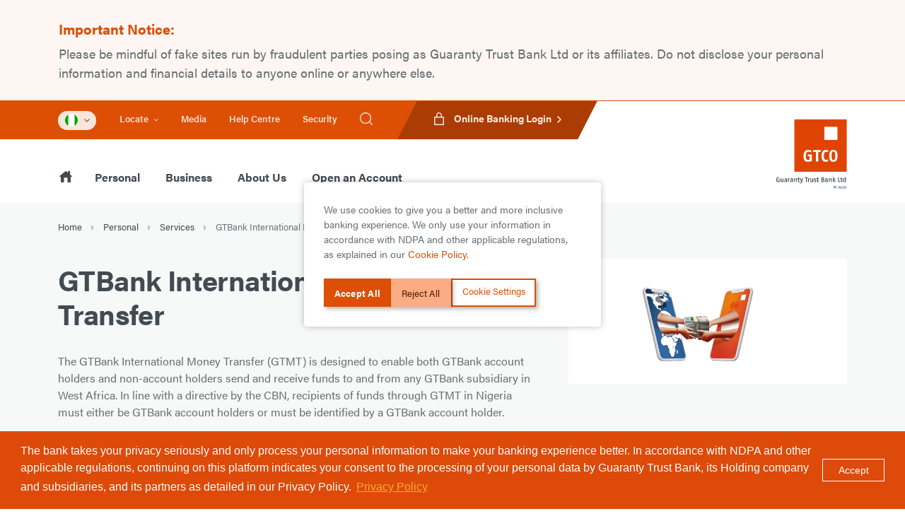

--- FILE ---
content_type: text/html; charset=UTF-8
request_url: https://www.gtbank.com/personal-banking/services/e-banking/gtbank-international-money-transfer
body_size: 63469
content:

<!doctype html><html lang="en"><head><!-- Responsive-ness --><meta http-equiv="X-UA-Compatible" content="IE=edge"><meta name="viewport" content="width=device-width, initial-scale=1.0"><!-- SE-Oh --><meta name="author" content="GTBank" /><meta name="dcterms.rightsHolder" content="Copyright GTBank 2025. All rights reserved."><!-- CSRF Token --><meta name="csrf-token" content="J4Kd3XhsApR1ThpYPCrkukRhPjnHmyQYA44i2Mcbhj9bNOciFtgxQ1Kw8ugiKWzjWCJgNmZS0NV3BAZ09MJVQWTDeLSBcP57MwKTV0edaCE="><!-- Favicon --><link rel="apple-touch-icon" sizes="180x180" href="https://cdn.gtcoplc.com/assets/img/site/apple-touch-icon.png"><link rel="icon" type="image/png" sizes="32x32" href="https://cdn.gtcoplc.com/assets/img/site/favicon-32x32.png"><link rel="icon" type="image/png" sizes="16x16" href="https://cdn.gtcoplc.com/assets/img/site/favicon-16x16.png"><link rel="manifest" href="https://cdn.gtcoplc.com/assets/img/site/site.webmanifest"><link rel="mask-icon" href="https://cdn.gtcoplc.com/assets/img/site/safari-pinned-tab.svg" color="#dc4e2b"><link rel="shortcut icon" href="https://cdn.gtcoplc.com/assets/img/site/favicon.ico"><meta name="apple-mobile-web-app-title" content="GTBank"><meta name="application-name" content="GTBank"><meta name="msapplication-TileColor" content="#ffffff"><meta name="msapplication-config" content="https://cdn.gtcoplc.com/assets/img/site/browserconfig.xml"><meta name="theme-color" content="#ffffff"><!-- Google Fonts / Typekit --><script>
      !function(e,t,n,a,c,l,m,o,d,f,h,i){c[l]&&(d=e.createElement(t),d[n]=c[l],e[a]("head")[0].appendChild(d),e.documentElement.className+=" wf-cached"),function s(){for(d=e[a](t),f="",h=0;h<d.length;h++)i=d[h][n],i.match(m)&&(f+=i);f&&(c[l]="/**/"+f),setTimeout(s,o+=o)}()}(document,"style","innerHTML","getElementsByTagName",localStorage,"tk",/^@font|^\.tk-/,100);
    </script><script>
      !function(e){var t,a={kitId:"tis3lqz",scriptTimeout:3e3,async:!0},c=e.documentElement,n=setTimeout(function(){c.className=c.className.replace(/\bwf-loading\b/g,"")+" wf-inactive"},a.scriptTimeout),i=e.createElement("script"),s=!1,o=e.getElementsByTagName("script")[0];c.className+=" wf-loading",i.src="https://use.typekit.net/"+a.kitId+".js",i.async=!0,i.onload=i.onreadystatechange=function(){if(t=this.readyState,!(s||t&&"complete"!=t&&"loaded"!=t)){s=!0,clearTimeout(n);try{Typekit.load(a)}catch(e){}}},o.parentNode.insertBefore(i,o)}(document);
    </script><!-- CSS --><link href="https://cdn.gtcoplc.com/assets/css/style.css?version=1721192558" media="all" rel="stylesheet" /><link href="/assets/css/style.css?version=1721192558" media="all" rel="stylesheet" /><style type="text/css">
.entry-where-were-you .form-group.field-input-wrapper label  {
    padding: 0 0 15px !important;
    overflow: auto !important;
    white-space: normal !important;
    position: relative !important;
    font-size: inherit !important;
    color: #696f73 !important;
    opacity: 1 !important;
    font-weight: 600 !important;
}
.entry-where-were-you .form-group.field-input-wrapper ::placeholder {
 color: transparent;
opacity: 1;
}

#pos_survey .form-group .form-control-label {
  display: block;
    font-size: 16px;
    padding: 0;
    position: relative;
    opacity: 1;
    top: 0;
    color: #696f73;
    margin-bottom: 12px;
white-space: normal;
}
#pos_survey .form-group textarea.form-control::-webkit-input-placeholder {
  display: none;
  color: transparent;
}

#pos_survey .form-group textarea.form-control:-ms-input-placeholder {
  display: none;
  color: transparent;
}

#pos_survey .form-group textarea.form-control::-ms-input-placeholder {
  display: none;
  color: transparent;
}

#pos_survey .form-group textarea.form-control::placeholder {
  display: none;
  color: transparent;
}

#pos_survey .form-group small.form-text {
  display: none;
}

/* Custom form styling */
form[data-handle="quickcreditCustomerSurvey"] .form-control-label {
	font-weight: 700;
	font-size: 17px;
margin-bottom: 20px;
}
form[data-handle="quickcreditCustomerSurvey"] .field-radio_group .custom-radio {
	float: none;
	display: block;
}
.option-message {
    padding: 12px 20px;
    background-color: rgba(221,79,5,0.11);
    border-radius: 4px;
    border: solid 1px rgba(221,79,5,0.3);
}

.entry-pta-bta-post-travel-confirmation .animate-floating-labels .field-input-wrapper:not(.field-radio_group):not(.field-checkbox):not(.field-checkbox_group) .form-control-label {
position: relative;
margin-bottom: 10px;
font-size: 14px;
top: 0;
transform: none;
opacity: 1;
}


.whatsapp-link, .enaira-link {
    margin-top: 20px;
}

.whatsapp-link a, .enaira-link a {
    display: block;
    padding-left: 36px;
    position: relative;
}

.whatsapp-link a:before, .enaira-link a:before {
    position: absolute;
    top: 0;
    left: 0;
    content: "";
    width: 24px;
    height: 24px;
    background: url('/uploads/general/whatsapp-logo_icon.svg') transparent no-repeat center center;
    background-size: contain;
}
.enaira-link a:before {
    background-image: url('/uploads/general/enaira_logo_icon.svg');
    width: 36px;
    height: 36px;
    top: -5px;
    left: -5px;
}


/* eNaira Walet Waiting List */


@media (min-width: 768px) {
    .banner-img-full {
        margin-bottom: 0 !important;
    }
}

.enaira-features-intro {
    margin: 30px 0 60px;
}

.enaira-feature .enaira-feature-item {
    position: relative;
}

.enaira-feature .enaira-feature-item:after {
    position: absolute;
    content: "";
    background-image: linear-gradient(90deg, rgba(0, 0, 0, .7) 33%, hsla(0, 0%, 100%, 0) 0);
    background-position: bottom;
    background-size: 8px 1px;
    background-repeat: repeat-x;
    width: 60%;
    margin-top: 25px;
    transform: translate(53%, -50%);
    height: 2px;
    left: 0;
    top: 0;
}

.enaira-feature .enaira-feature-item .col-icon {
    position: relative;
    width: 50px;
    height: 50px;
    margin-bottom: 48px;
    border-radius: 50px;
    z-index: 1;
    display: flex;
    align-items: center;
    justify-content: center;
    font-size: 20px;
    font-weight: 500;
    color: #DF5000;
}


.enaira-feature .enaira-feature-item .col-icon:after {
    content: "";
    position: absolute;
    width: inherit;
    height: inherit;
    top: 0;
    left: 0;
    border-radius: inherit;
}

.enaira-feature .enaira-feature-item .col-icon:after {
    border: 1px dashed rgba(0, 0, 0, .4);
    z-index: 1;
    transition: border .2s linear;
}

.enaira-feature .enaira-feature-item .feature-heading {
    font-size: 18px;
}

.enaira-feature .enaira-feature-item .feature-text>p {
    margin-bottom: 0;
}

@media (max-width: 767.98px) {
    .banner-double-sided .banner-heading {
        margin-bottom: 15px;
    }
    .enaira-features-intro {
        margin-bottom: 40px;
    }

    .enaira-features-intro h3.enaira-features-heading {
        font-size: 20px;
    }

    .enaira-feature .enaira-feature-item .feature-heading br {
        display: none;
    }

    .enaira-feature .enaira-feature-item .feature-heading p {
        margin-bottom: 0;
    }

    .enaira-feature.row-page-columns {
        flex-direction: column;
        -ms-flex-direction: column;
    }

    .enaira-feature .enaira-feature-item {
        margin-bottom: 30px;
    }

    .enaira-feature .enaira-feature-item:after {
        display: none;
    }

    .enaira-feature .enaira-feature-item .col-icon {
        position: absolute;
    }

    .enaira-feature .enaira-feature-item .feature-item-wrapper {
        padding-left: 80px;
    }
}

@media (min-width: 576px) {
	.block-table .table th {
		min-width: fit-content;
	}
}
.entry-fx-market-exclusion-list .block-table .table thead th:nth-child(1) {
	width: 35px;
}
.entry-fx-market-exclusion-list .block-table .table thead th:nth-child(2) {
	width: 165px;
}
.entry-fx-market-exclusion-list .block-table .table thead th:nth-child(5) {
	width: 110px;
}

@media (max-width: 767.98px) {
    /* Squad Styles */
    .entry-squad .section-banner.banner-full-width .banner-img {
        height: 250px;
        background-size: 170%;
    }
    .entry-squad .covid19-message-wrapper {
        display: none;
    }
}


/* Investor Relations Details */
.section-investor-details {
    margin-top: 50px;
    padding-top: 50px;
    border-top: 6px solid #DDD;
}

/* Display all labels on file upload fields */
.form-group.field-input-wrapper.field-file .form-control-label {
    font-size: 16px !important;
    color: #696f73 !important;
    opacity: 1 !important;
	top: 0 !important;
	padding-left: 0 !important;
	font-size: 15px !important;
	position: relative !important;
}

/* Display all labels on file upload fields */
.form-group.field-input-wrapper.field-file .form-control {
    border-bottom: none !important;
    /* background: none !important; */
}
#nav-forms .section-banner {
    padding-bottom: 50px;
}
#nav-forms .section-banner .tab-buttons {
    display: none;
}
</style><title>GTBank International Money Transfer | GTBank</title><meta name="keywords" content="swift, bank, beneficiary&#039;s, code, trust, lagos, york, london, citibank, correspondent, account, deutsche, number, gtbingla, nigeria">
<meta name="description" content="Ideal for GTBank account and non-account holders Faster turnaround time for everyone Instant access to cash No documentation is required Eliminates the…">
<meta name="referrer" content="no-referrer-when-downgrade">
<meta name="robots" content="all">
<meta content="gtbank" property="fb:profile_id">
<meta content="en_NG" property="og:locale">
<meta content="GTBank" property="og:site_name">
<meta content="website" property="og:type">
<meta content="https://www.gtbank.com/personal-banking/services/e-banking/gtbank-international-money-transfer" property="og:url">
<meta content="GTBank International Money Transfer" property="og:title">
<meta content="Ideal for GTBank account and non-account holders Faster turnaround time for everyone Instant access to cash No documentation is required Eliminates the…" property="og:description">
<meta content="https://gtbank-plc.transforms.svdcdn.com/production/general/social-card.png?w=1200&amp;h=630&amp;q=82&amp;auto=format&amp;fit=min&amp;dm=1516497810&amp;s=04f69306920483a20bf8c4763804c065" property="og:image">
<meta content="800" property="og:image:width">
<meta content="420" property="og:image:height">
<meta content="GTBank International Money Transfer" property="og:image:alt">
<meta content="https://www.pinterest.com/guarantytrust" property="og:see_also">
<meta content="https://instagram.com/gtbank" property="og:see_also">
<meta content="https://youtube.com/gtbankchannel" property="og:see_also">
<meta content="https://linkedin.com/gtbank" property="og:see_also">
<meta content="https://en.wikipedia.org/wiki/Guaranty_Trust_Bank" property="og:see_also">
<meta name="twitter:card" content="summary_large_image">
<meta name="twitter:site" content="@gtbank">
<meta name="twitter:creator" content="@gtbank">
<meta name="twitter:title" content="GTBank International Money Transfer">
<meta name="twitter:description" content="Ideal for GTBank account and non-account holders Faster turnaround time for everyone Instant access to cash No documentation is required Eliminates the…">
<meta name="twitter:image" content="https://gtbank-plc.transforms.svdcdn.com/production/general/social-card.png?w=800&amp;h=418&amp;q=82&amp;auto=format&amp;fit=min&amp;dm=1516497810&amp;s=d69bdb7cef7fec39f980f0100d060d80">
<meta name="twitter:image:width" content="800">
<meta name="twitter:image:height" content="418">
<meta name="twitter:image:alt" content="GTBank International Money Transfer">
<meta name="google-site-verification" content="ttTXsndhkkHrIYwdRFLFrbmhwwzXUZnASrhNSOIWibo">
<meta name="msvalidate.01" content="47AE3780DF28C6534D397A9A49B713C1">
<link href="https://www.gtbank.com/personal-banking/services/e-banking/gtbank-international-money-transfer" rel="canonical">
<link href="https://www.gtbank.com/" rel="home">
<link type="text/plain" href="https://www.gtbank.com/humans.txt" rel="author">
<style>    #elc-cookie-consent {
        position: fixed;
        bottom: 1em;
        right: 1em;
        padding: 2em;
        background-color: #fff;
        font-size: 0.8em;
        max-width: calc(100% - 6em);
        max-height: calc(100% - 6em);
        overflow: auto;
        border-radius: 0.3em;
        z-index: 10000;
        box-shadow: 0 0 10px 0 rgba(0,0,0,.25);
    }
    .elc-small {
        width: 30em;
    }
    #elc-cookie-consent h3 {
        font-weight: bold;
        font-size: 20px;
        margin: 0;
    }
    #elc-cookie-consent h4 {
        font-weight: bold;
        margin: 0;
        padding: 0;
    }
    .elc-fullwidth h4 {
        font-weight: bold;
        font-size: 1.4em;
    }
    #elc-cookie-consent .button-container {
        text-align: right;
        clear: both;
    }
    .elc-fullwidth {
        width: calc(100% - 6em) !important;
    }
    #elc-cookie-consent .elc-button-link {
        background-color: #0e3a5e;
        border-color: transparent;
        width: 50px;
        color: #fff;
        border-width: 1px;
        cursor: pointer;
        justify-content: center;
        padding: calc(.375em - 1px) .75em;
        text-align: center;
        white-space: nowrap;
        border-radius: 3px;
        box-shadow: none;
        font-size: 1rem;
        height: 2.25em;
        line-height: 1.5;
        position: relative;
        vertical-align: top;
        display: inline-block;
    }
    #elc-cookie-consent .elc-secondary-button-link {
        background-color: #ffffff;
        border-color: #0e3a5e;
        color: #0e3a5e;
        border-width: 1px;
        cursor: pointer;
        justify-content: center;
        padding: calc(.375em - 1px) .75em;
        text-align: center;
        white-space: nowrap;
        border-radius: 3px;
        box-shadow: none;
        font-size: 1rem;
        height: 2.25em;
        line-height: 1.5;
        position: relative;
        vertical-align: top;
        display: inline-block;
    }

    #elc-cookie-consent .elc-text-link {
        text-transform: uppercase;
        color: #0e3a5e;
        line-height: 2.8em;
        margin-right: 1em;
    }

    #elc-cookie-consent .elc-button-link {
        text-transform: uppercase;
        width: 8em;
    }
    #elc-cookie-consent .elc-cookie-group {
        float: left;
        padding-right: 1em;
    }

    .elc-fullwidth .elc-cookie-group {
        width: 100%;
    }

    #elc-cookie-consent .elc-row {
        width: 100%;
        clear: both;
    }
    #elc-cookie-consent #elc-cookie-consent-settings {
        margin-bottom: 4em;
    }
    #elc-cookie-consent .elc-row .elc-cookie-name {
        float: left;
    }
    #elc-cookie-consent .elc-row .elc-cookie-checkbox {
        float: right;
    }
    #elc-cookie-consent .elc-cookie-description {
        border-top: 1px solid #cccccc;
        padding-top: 1em;
        margin-bottom: 1em;
        display: none;
    }
    .elc-fullwidth .elc-cookie-description {
        display: block !important;
    }
    #elc-cookie-consent .elc-cookie {
        margin-bottom: 1em;
    }
    #elc-cookie-consent .elc-cookie-field {
        display: none;
    }
    .elc-fullwidth .elc-cookie-field {
        display: block !important;
    }

    .elc-fullwidth #elc-detail-link {
        display: none;
    }

    .elc-fullwidth #elc-accept-link {
        display: none;
    }

    .elc-small #elc-hide-detail-link {
        display: none;
    }

    .elc-small #elc-save-link {
        display: none;
    }
    .elc-small .elc-hide-when-small {
        display: none;
    }
    .elc-hidden {
        display: none;
    }
    #elc-cookie-tab {
        position: fixed;
        bottom: 0;
        right: 0;
        padding: 0.2em 1em;
        background-color: #0e3a5e;
        font-size: 0.8em;
        z-index: 10000;
        box-shadow: 0 0 10px 0 rgba(0,0,0,.25);
    }
    #elc-cookie-tab a {
        color: #ffffff;
    }
    #elc-cookie-consent input[type="checkbox" i] {
        -webkit-appearance: checkbox;
        box-sizing: border-box;
    }
    #elc-cookie-consent input[type="checkbox" i] {
        background-color: initial;
        cursor: default;
        margin: 3px 3px 3px 0.6em;
        padding: initial;
        border: initial;
    }


    /* Custom */
    #elc-cookie-consent {
        bottom: 50%;
        right: 50%;
        max-width: 600px;
        transform: translate(50%,50%);
        font-size: 14px;
    }

    #elc-cookie-consent .elc-text-link, 
    #elc-cookie-consent .elc-button-link {
        font-size: 13px;
        text-transform: none;
        margin: 0;
        line-height: 1;
        padding: 0.5rem 0.85rem;
        text-align: center;
        display: block;
        border-radius: 0 !important;
        height: 40px!important;
        width: auto;
        color: #fff;
        background-color: #dd4f05;
        border-color: #dd4f05;
        box-shadow: 3px 3px 6px 0 rgba(0, 0, 0, .3);
    }

    #elc-cookie-consent .elc-button-link--reject {
        background-color: #fcac82;
        color: #4b1b02;
        border: 2px solid #fcac82;
        padding: 0.5rem 0.85rem;
        height: auto !important;
        width: auto;
        box-shadow: 3px 3px 6px 0 rgba(0, 0, 0, .3);
    }

    #elc-cookie-consent .elc-text-link--settings {
        background-color: transparent;
        color: #dd4f05;
        border: 2px solid #dd4f05;
        height: auto !important;
        width: auto;
        line-height: 1.3;
        font-size: 13px;
    }

    #elc-cookie-consent .elc-row .elc-cookie-name {
        font-weight: bold;
        position: relative;
        width: 100%;
        float: none;
    }

    #elc-cookie-consent .elc-row .elc-cookie-name:before,
    #elc-cookie-consent .elc-row .elc-cookie-name:after {
        left: auto;
        right: 0;
    }

    #elc-cookie-consent .elc-row .elc-cookie-checkbox {
        display: none;
        float: none;
    }


    #elc-cookie-consent .elc-row.elc-cookie-headline {
        margin-bottom: 0.5rem;
    }

    #elc-cookie-consent .elc-row .elc-cookie-checkbox:checked~.custom-control-label:after {
        background-image: url("data:image/svg+xml;charset=utf8,%3Csvg xmlns='http://www.w3.org/2000/svg' viewBox='0 0 8 8'%3E%3Cpath fill='%23dd4f05' d='M6.564.75l-3.59 3.612-1.538-1.55L0 4.26 2.974 7.25 8 2.193z'/%3E%3C/svg%3E");
    }

    #elc-cookie-consent .elc-row .elc-cookie-checkbox[disabled="disabled"]~.custom-control-label:before,
    #elc-cookie-consent .elc-row .elc-cookie-checkbox[disabled="disabled"]~.custom-control-label:after {
        opacity: 0.5;
    }

    #elc-cookie-consent .elc-text-link--close {
        position: absolute;
        right: 0;
        top: 0;
        z-index: 1;
        -webkit-appearance: none;
        width: 50px;
        min-width: 50px;
        height: 50px;
        padding: 0;
        padding: 10px;
        background: transparent;
        border: none;
        box-shadow: none;
    }

    #elc-cookie-consent .elc-header {
        width: 95%;
    }

    #elc-cookie-consent .elc-header-description {
        font-size: 14px;
    }

    #elc-cookie-consent .elc-primary-heading {
        font-size: 16px;
        font-weight: bold;
        margin-bottom: 0.5rem;
    }

    #elc-cookie-consent .button-container {
        display: flex;
        gap: 10px;
        margin-top: 1rem;
    }

    #elc-cookie-consent .elc-cookie-group {
        float: none;
    }

    .elc-small .elc-button-link--saveandaccept {
        display: none!important;
    }

    #elc-cookie-consent .elc-button-link--saveandaccept {
        height: 40px!important;
    }

    .elc-fullwidth .elc-button-link--acceptall,
    .elc-fullwidth .elc-button-link--reject,
    .elc-fullwidth .elc-text-link--settings,
    .elc-small .elc-text-link--close {
        display: none!important;
    }

    .elc-small #elc-cookie-consent-settings {
        display: none;
        margin-bottom: 2rem;
    }
</style></head><body class="preload entry-gtbank-international-money-transfer type-singleProduct"><style>
        .covid19-message-wrapper {
            background-color: rgba(221, 79, 5, 0.05);
            border-bottom: solid 1px #dd4f05;
        }

        .covid19-message-wrapper .alert {
            font-size: 16px;
            margin-bottom: 0;
            padding: 25px 0;
        }

        .covid19-message-wrapper strong {
            color: #dd4f05;
            display: block;
            margin-bottom: 6px;
        }

        @media (min-width: 521px) {
            .covid19-message-wrapper .alert {
                font-size: 18px;
            }

            .covid19-message-wrapper strong {
                font-size: 20px;
            }
        }
    </style><div class="covid19-message-wrapper"><div class="container"><div class="row d-flex justify-content-center"><div class="col-12"><div class="alert alert-warning alert-dismissible fade show"><Strong>Important Notice:</Strong><span>Please be mindful of fake sites run by fraudulent parties posing as Guaranty Trust Bank Ltd or its
                            affiliates. Do not disclose your personal information and financial
                            details to anyone online or anywhere else.</span></div></div></div></div></div><noscript>For full functionality of this site it is necessary to enable JavaScript. Here are the <a
            href="https://www.enable-javascript.com/" target="_blank"> instructions how to enable JavaScript in your web
            browser</a>.</noscript><header class="section-secondary-nav desktop-nav"><div class="secondary-nav-bg-left"></div><div class="container"><div class="secondary-nav"><ul class="list-unstyled list-inline clearfix"><li class="locale-select dropdown"><a class="dropdown-toggle" id="locale-dropdown" data-toggle="dropdown" aria-haspopup="true"
                        aria-expanded="false" data-offset="0 2"><span class="icon icon-flag-small"><?xml version="1.0" encoding="utf-8"?><svg version="1.1" xmlns="http://www.w3.org/2000/svg" xmlns:xlink="http://www.w3.org/1999/xlink" x="0px" y="0px"
	 width="512px" height="341.3px" viewBox="0 0 512 341.3" style="enable-background:new 0 0 512 341.3;" xml:space="preserve"><path style="fill:#ffffff;" d="M0,0h512v341.3H0V0z"/><rect style="fill:#00a200;" width="170.7" height="341.3"/><rect x="341.3" style="fill:#00a200;" width="170.7" height="341.3"/></svg></span><span class="icon icon-flag-small-arrow"><svg xmlns="http://www.w3.org/2000/svg" width="8" height="5" viewBox="0 0 8 5"><path fill="#62686F" fill-rule="evenodd" d="M7.057 0L4 3.057.943 0 0 .943l4 4 4-4z"/></svg></span></a><div class="dropdown-menu" aria-labelledby="locale-dropdown"><a class="dropdown-item clearfix" href="http://www.gtbankci.com/" target="_blank" rel="noopener"><span class="icon icon-flag-small"><?xml version="1.0" encoding="utf-8"?><svg version="1.1" xmlns="http://www.w3.org/2000/svg" xmlns:xlink="http://www.w3.org/1999/xlink" x="0px" y="0px" width="512px" height="341.3px" viewBox="0 0 512 341.3" style="enable-background:new 0 0 512 341.3;" xml:space="preserve"><path style="fill:#fff;" d="M0,0h512v341.3H0V0z"/><path style="fill:#009f5e;" d="M330.2,0H512v341.3H330.2V0z"/><path style="fill:#f97f00;" d="M0,0h181.8v341.3H0V0z"/></svg></span><span class="dropdown-text">Cote D&#039;Ivoire</span></a><a class="dropdown-item clearfix" href="http://www.gtbankgambia.com/" target="_blank" rel="noopener"><span class="icon icon-flag-small"><?xml version="1.0" encoding="utf-8"?><svg version="1.1" xmlns="http://www.w3.org/2000/svg" xmlns:xlink="http://www.w3.org/1999/xlink" x="0px" y="0px"
	 width="512px" height="341.3px" viewBox="0 0 512 341.3" style="enable-background:new 0 0 512 341.3;" xml:space="preserve"><path style="fill:#F0F0F0;" d="M0,0h512v341.3H0V0z"/><path style="fill:#496E2D;" d="M0,237.4h512v103.9H0V237.4z"/><path style="fill:#A2001D;" d="M0,0h512v104.5H0V0z"/><path style="fill:#0052B4;" d="M0,125.5h512v89.7H0V125.5z"/></svg></span><span class="dropdown-text">Gambia</span></a><a class="dropdown-item clearfix" href="http://www.gtbghana.com/" target="_blank" rel="noopener"><span class="icon icon-flag-small"><?xml version="1.0" encoding="utf-8"?><svg version="1.1" xmlns="http://www.w3.org/2000/svg" xmlns:xlink="http://www.w3.org/1999/xlink" x="0px" y="0px"
	 width="512px" height="341.3px" viewBox="0 0 512 341.3" style="enable-background:new 0 0 512 341.3;" xml:space="preserve"><path style="fill:#FFDA44;" d="M0,0h512v341.3H0V0z"/><path style="fill:#D80027;" d="M0,0h512v113.8H0V0z"/><path style="fill:#496E2D;" d="M0,227.6h512v113.8H0V227.6z"/><path d="M255.9,113.8l14.1,43.5l40.4,3.2l-37,26.9l19.5,40.3l-37-26.9l-37,26.9l14.1-43.5l-37-26.9h45.7L255.9,113.8z"/></svg></span><span class="dropdown-text">Ghana</span></a><a class="dropdown-item clearfix" href="http://gtbank.co.ke/" target="_blank" rel="noopener"><span class="icon icon-flag-small"><?xml version="1.0" encoding="utf-8"?><!-- Generator: Adobe Illustrator 24.2.1, SVG Export Plug-In . SVG Version: 6.00 Build 0)  --><svg version="1.1" id="Layer_1" xmlns="http://www.w3.org/2000/svg" xmlns:xlink="http://www.w3.org/1999/xlink" x="0px" y="0px"
	 viewBox="0 0 900 600" style="enable-background:new 0 0 900 600;" xml:space="preserve"><g><rect style="fill:#FFFFFF;" width="900" height="600"/><rect width="900" style="fill:#000000;" height="180"/><rect y="210" style="fill:#BB0000;" width="900" height="180"/><rect y="420" style="fill:#006600;" width="900" height="180"/><path style="fill:#000000;" d="M342.8,478.1l6.5,3.8l175.2-303.4c10.2-2.7,15.9-12.5,21.5-22.2c3.8-6.5,18.8-32.5,25.2-66.2c-26,22.5-41,48.5-44.7,55
		c-5.6,9.7-11.2,19.5-8.5,29.7L342.8,478.1z"/><path style="fill:#FFFFFF;" d="M342.8,478.1l6.5,3.8l175.2-303.4c10.2-2.7,15.9-12.5,21.5-22.2c3.8-6.5,18.8-32.5,25.2-66.2
		c-26,22.5-41,48.5-44.7,55c-5.6,9.7-11.2,19.5-8.5,29.7L342.8,478.1z"/><path style="fill:#000000;" d="M557.2,478.1l-6.5,3.8L375.5,178.5c-10.2-2.7-15.9-12.5-21.5-22.2c-3.8-6.5-18.8-32.5-25.3-66.2c26,22.5,41,48.5,44.7,55
		c5.6,9.7,11.2,19.5,8.5,29.7L557.2,478.1z"/><path style="fill:#FFFFFF;" d="M557.2,478.1l-6.5,3.8L375.5,178.5c-10.2-2.7-15.9-12.5-21.5-22.2c-3.8-6.5-18.8-32.5-25.3-66.2
		c26,22.5,41,48.5,44.7,55c5.6,9.7,11.2,19.5,8.5,29.7L557.2,478.1z"/><path style="fill:#BB0000;" d="M378.8,390c11.2,30,48.8,90,71.2,90s60-60,71.2-90V210c-11.2-30-48.8-90-71.2-90s-60,60-71.2,90V390
		z"/><ellipse style="fill:#000000;" cx="521.2" cy="300" rx="18.8" ry="90"/><ellipse style="fill:#000000;" cx="378.8" cy="300" rx="18.8" ry="90"/><ellipse style="fill:#FFFFFF;" cx="450" cy="300" rx="15" ry="22.5"/><path style="fill:#FFFFFF;" d="M453.8,321.9c0,0,15,30,15,78.8s-15,78.8-15,78.8V321.9z"/><path style="fill:#FFFFFF;" d="M446.2,278.1c0,0-15-30-15-78.8s15-78.8,15-78.8V278.1z"/><path style="fill:#FFFFFF;" d="M446.2,321.9c0,0-15,30-15,78.8s15,78.8,15,78.8V321.9z"/><path style="fill:#FFFFFF;" d="M453.8,278.1c0,0,15-30,15-78.8s-15-78.8-15-78.8V278.1z"/></g></svg></span><span class="dropdown-text">Kenya</span></a><a class="dropdown-item clearfix" href="http://www.gtbanklr.com/" target="_blank" rel="noopener"><span class="icon icon-flag-small"><?xml version="1.0" encoding="utf-8"?><svg version="1.1" xmlns="http://www.w3.org/2000/svg" xmlns:xlink="http://www.w3.org/1999/xlink" x="0px" y="0px"
	 width="512px" height="341.3px" viewBox="0 0 512 341.3" style="enable-background:new 0 0 512 341.3;" xml:space="preserve"><path style="fill:#F0F0F0;" d="M0,0h512v341.3H0V0z"/><path style="fill:#D80027;" d="M0,0h512v31H0V0z M0,62.1h512v31H0V62.1z M0,124.1h512v31H0V124.1z M0,186.2h512v31H0V186.2z
	 M0,248.3h512v31H0V248.3z M0,310.3h512v31H0V310.3z"/><path style="fill:#0052B4;" d="M0-12.3h256v167.5H0V-12.3z"/><path style="fill:#F0F0F0;" d="M128,26.9l11,34h35.8l-28.9,21l11.1,34l-28.9-21l-28.9,21l11.1-34l-28.9-21h35.8L128,26.9z"/></svg></span><span class="dropdown-text">Liberia</span></a><a class="dropdown-item current-locale clearfix" href="/"><span class="icon icon-tick"><svg xmlns="http://www.w3.org/2000/svg" width="21" height="16" viewBox="0 0 21 16"><path d="M6.7 12.6l-5-4.9L0 9.4 6.7 16 21 1.7 19.3 0z"/></svg></span><span class="dropdown-text">Nigeria</span></a><a class="dropdown-item clearfix" href="http://www.gtbank.co.rw/" target="_blank" rel="noopener"><span class="icon icon-flag-small"><?xml version="1.0" encoding="utf-8"?><svg version="1.1" xmlns="http://www.w3.org/2000/svg" xmlns:xlink="http://www.w3.org/1999/xlink" x="0px" y="0px"
	 width="512px" height="341.3px" viewBox="0 0 512 341.3" style="enable-background:new 0 0 512 341.3;" xml:space="preserve"><path style="fill:#338AF3;" d="M0,0h512v341.3H0V0z"/><path style="fill:#FFDA44;" d="M0,170.7h512v81.6H0V170.7z"/><path style="fill:#496E2D;" d="M0,252.3h512v89H0V252.3z"/><path style="fill:#FFDA44;" d="M278.3,99.9l20.8,9.8L288,129.9l22.6-4.3l2.9,22.9l15.8-16.8l15.8,16.8l2.9-22.9l22.6,4.3l-11.1-20.2
	l20.8-9.8l-20.8-9.8l11.1-20.2l-22.6,4.3L345,51.4l-15.8,16.8l-15.8-16.8l-2.9,22.9L288,69.9l11.1,20.2L278.3,99.9z"/></svg></span><span class="dropdown-text">Rwanda</span></a><a class="dropdown-item clearfix" href="http://www.gtb.sl/" target="_blank" rel="noopener"><span class="icon icon-flag-small"><?xml version="1.0" encoding="utf-8"?><svg version="1.1" xmlns="http://www.w3.org/2000/svg" xmlns:xlink="http://www.w3.org/1999/xlink" x="0px" y="0px"
	 width="512px" height="341.3px" viewBox="0 0 512 341.3" style="enable-background:new 0 0 512 341.3;" xml:space="preserve"><path style="fill:#fff;" d="M0,0h512v341.3H0V0z"/><path style="fill:#07b731;" d="M0,0h512v113.8H0V0z"/><path style="fill:#0470c9;" d="M0,227.6h512v113.8H0V227.6z"/></svg></span><span class="dropdown-text">Sierra Leone</span></a><a class="dropdown-item clearfix" href="http://www.gtbank.co.tz/" target="_blank" rel="noopener"><span class="icon icon-flag-small"><?xml version="1.0" encoding="utf-8"?><svg version="1.1" xmlns="http://www.w3.org/2000/svg" xmlns:xlink="http://www.w3.org/1999/xlink" x="0px" y="0px"
	 width="640px" height="480px" viewBox="0 0 640 480" style="enable-background:new 0 0 640 480;" xml:space="preserve"><g><defs><rect id="SVGID_1_" x="-40" width="2560" height="1920"/></defs><clipPath id="SVGID_2_"><use xlink:href="#SVGID_1_"  style="overflow:visible;"/></clipPath><g transform="matrix(4 0 0 4 -40 0)" style="clip-path:url(#SVGID_2_);"><path style="fill:#0099FF;" d="M0,0h180v120H0V0z"/><path style="fill:#009900;" d="M0,0h180L0,120V0z"/><path d="M0,120h40l140-95V0h-40L0,95V120z"/><path style="fill:#FFFF00;" d="M0,91.5L137.2,0h13.5L0,100.5V91.5z M29.3,120L180,19.5v9L42.8,120H29.3z"/></g></g></svg></span><span class="dropdown-text">Tanzania</span></a><a class="dropdown-item clearfix" href="http://www.gtbank.co.ug/" target="_blank" rel="noopener"><span class="icon icon-flag-small"><?xml version="1.0" encoding="utf-8"?><svg version="1.1" xmlns="http://www.w3.org/2000/svg" xmlns:xlink="http://www.w3.org/1999/xlink" x="0px" y="0px"
	 width="512px" height="341.3px" viewBox="0 0 512 341.3" style="enable-background:new 0 0 512 341.3;" xml:space="preserve"><path d="M0,0h512v341.3H0V0z"/><path style="fill:#FFDA44;" d="M0,56.9h512v56.9H0V56.9z"/><path style="fill:#D80027;" d="M0,113.8h512v56.9H0V113.8z"/><path style="fill:#FFDA44;" d="M0,227.6h512v56.9H0V227.6z"/><path style="fill:#D80027;" d="M0,284.4h512v56.9H0V284.4z"/><circle style="fill:#F0F0F0;" cx="256" cy="170.7" r="57"/><path d="M276.9,173.6l-20.9-9c0,0,4.9-16.2,5.1-17.3c0.2-0.8,0.3-1.7,0.3-2.5c0-3.1-1.2-5.9-3.3-7.9l5.2-5.2
	c-3.5-3.5-8.2-5.4-13.1-5.4c-4.9,0-9.6,1.9-13.1,5.4l5.2,5.2c-2.1,2.1-3.3,4.9-3.3,7.9c0,1.1,0.2,2.2,0.5,3.2l-7.9,7.9h14.4
	c0,0-5.9,8.9-9.2,16.2c-3.2,7.3,0,16.3,7.5,19.6l4.3,1.9l7.2,6.8v7.4l-7.4,7.4h14.8v-14.8l6.8-6.8h14c0.1-0.1,0.1-0.3,0.2-0.4
	C287.7,185.7,284.4,176.9,276.9,173.6L276.9,173.6z"/></svg></span><span class="dropdown-text">Uganda</span></a><a class="dropdown-item clearfix" href="http://www.gtbankuk.com/" target="_blank" rel="noopener"><span class="icon icon-flag-small"><?xml version="1.0" encoding="utf-8"?><svg version="1.1" xmlns="http://www.w3.org/2000/svg" xmlns:xlink="http://www.w3.org/1999/xlink" x="0px" y="0px"
	 width="512px" height="341.3px" viewBox="0 0 512 341.3" style="enable-background:new 0 0 512 341.3;" xml:space="preserve"><path style="fill:#F0F0F0;" d="M0,0h512v341.3H0V0z"/><path style="fill:#D80027;" d="M288,0h-64v138.7H0v64h224v138.7h64V202.7h224v-64H288V0z"/><path style="fill:#0052B4;" d="M393.8,230L512,295.7V230H393.8z M311.7,230L512,341.3v-31.5L368.3,230L311.7,230z M458.6,341.3
	l-147-81.7v81.7H458.6z"/><path style="fill:#F0F0F0;" d="M311.7,230L512,341.3v-31.5L368.3,230L311.7,230z"/><path style="fill:#D80027;" d="M311.7,230L512,341.3v-31.5L368.3,230L311.7,230z"/><path style="fill:#0052B4;" d="M90.3,230L0,280.2V230H90.3z M200.3,244.2v97.2H25.5L200.3,244.2z"/><path style="fill:#D80027;" d="M143.7,230L0,309.9v31.5L200.3,230L143.7,230z"/><path style="fill:#0052B4;" d="M118.2,111.3L0,45.6v65.7H118.2z M200.3,111.3L0,0v31.5l143.7,79.8H200.3z M53.4,0l147,81.7V0H53.4z"
	/><path style="fill:#F0F0F0;" d="M200.3,111.3L0,0v31.5l143.7,79.8H200.3z"/><path style="fill:#D80027;" d="M200.3,111.3L0,0v31.5l143.7,79.8H200.3z"/><path style="fill:#0052B4;" d="M421.7,111.3L512,61.1v50.2H421.7z M311.7,97.2V0h174.9L311.7,97.2z"/><path style="fill:#D80027;" d="M368.3,111.3L512,31.5V0L311.7,111.3H368.3z"/></svg></span><span class="dropdown-text">United Kingdom</span></a></div></li><li class="locate-select dropdown"><a href="#" class="dropdown-toggle" id="locate-dropdown" data-toggle="dropdown" aria-haspopup="true"
                        aria-expanded="false" data-offset="0, 7"><span class="text">Locate</span><span class="icon icon-arrow-small-down"><svg xmlns="http://www.w3.org/2000/svg" width="6" height="4" viewBox="0 0 6 4"><path fill-rule="evenodd" d="M5.292 0L3 2.29.707 0 0 .7l3 3 3-3z"/></svg></span></a><div class="dropdown-menu" aria-labelledby="locate-dropdown"><a class="dropdown-item clearfix" href="/locate/branches"><span class="icon"><svg xmlns="http://www.w3.org/2000/svg" width="586.3" height="648" viewBox="0 0 586.3 648"><path d="M61.7 277.7v216h92.6v-216H61.7zm185.2 0v216h92.5v-216h-92.5zM0 555.4h586.3V648H0v-92.6zm432-277.7h92.6v216H432v-216zM293.1 0L0 154.3V216h586.3v-61.7L293.1 0z"/></svg></span><span class="dropdown-text">Locate a Branch</span></a><a class="dropdown-item clearfix" href="/locate/atms"><span class="icon"><svg xmlns="http://www.w3.org/2000/svg" width="579.8" height="463.8" viewBox="0 0 579.8 463.8"><path d="M521.8 0H58C25.8 0 .3 25.8.3 58L0 405.9c0 32.2 25.8 58 58 58h463.8c32.2 0 58-25.8 58-58V58c0-32.2-25.8-58-58-58zm0 405.9H58v-174h463.8v174zm0-289.9H58V58h463.8v58z" fill-opacity=".85"/></svg></span><span class="dropdown-text">Locate an ATM</span></a></div></li><li><a href="/media-centre"><span class="text">Media</span></a></li><li><a href="/help-centre"><span class="text">Help Centre</span></a></li><li><a href="/security-centre"><span class="text">Security</span></a></li><li class="search"><a href="#" class="js-search-toggle"><span class="magnify-icon"><svg xmlns="http://www.w3.org/2000/svg" width="18" height="18" viewBox="0 0 18 18"><path fill-rule="evenodd" d="M14.18 13.24c1.172-1.41 1.91-3.22 1.91-5.2C16.09 3.62 12.47 0 8.044 0S0 3.62 0 8.04c0 4.43 3.62 8.05 8.045 8.05a7.915 7.915 0 0 0 5.195-1.91l3.62 3.62c.134.13.302.2.47.2a.683.683 0 0 0 .47-.2.65.65 0 0 0 0-.94l-3.62-3.62zm-6.135 1.54c-3.687 0-6.704-3.01-6.704-6.7 0-3.69 3.017-6.71 6.704-6.71s6.704 3.02 6.704 6.71-3.017 6.7-6.704 6.7z"/></svg></span></a></li><li class="online-banking"><div class="online-banking-bg"></div><a href="#" class="btn login-btn clearfix external-link" class="dropdown-toggle"
                        id="banking-dropdown" aria-haspopup="true" aria-expanded="false" data-offset="0, 7"
                        data-position="right"><span class="icon icon-lock"><svg xmlns="http://www.w3.org/2000/svg" width="14" height="18" viewBox="0 0 14 18"><path fill-rule="evenodd" d="M2.625 6H0v12h14V6H2.625zM1.5 7.5h11v9h-11v-9zM6.993 0c2.19-.004 4 1.805 4.007 4.04V6H3V4.053C2.998 1.818 4.803.008 6.993 0zm.003 1.5a2.538 2.538 0 0 0-2.541 2.553V6h5.09V4.043A2.538 2.538 0 0 0 6.996 1.5z"/></svg></span><span class="icon login-text"><span class="d-md-none d-lg-block">Online Banking&nbsp;</span>Login
                        </span><span class="icon icon-arrow-small-right"><svg xmlns="http://www.w3.org/2000/svg" width="7" height="10" viewBox="0 0 7 10"><path fill="#FFF" fill-rule="evenodd" d="M1.179 0L0 1.18 3.822 5 0 8.82 1.179 10l5-5z"/></svg></span></a><div class="dropdown-menu banking-panel" aria-labelledby="banking-dropdown"><div class="login-panel"><div class="login-panel-buttons"><ul class="nav nav-tabs" id="" role="tablist"><li class="nav-item"><a class="nav-link active no-history" id="personal-tab-eqaa9wrp7q" data-toggle="tab" href="#personal-eqaa9wrp7q" role="tab" aria-controls="personal-eqaa9wrp7q" aria-selected="true">Personal</a></li><li class="nav-item"><a class="nav-link no-history" id="business-tab-eqaa9wrp7q" data-toggle="tab" href="#business-eqaa9wrp7q" role="tab" aria-controls="business-eqaa9wrp7q" aria-selected="false">Business</a></li></ul><div class="tab-content" id=""><div class="tab-pane fade show active" id="personal-eqaa9wrp7q" role="tabpanel" aria-labelledby="personal-tab-eqaa9wrp7q"><a class="btn btn-primary external-link" href="https://ibank.gtbank.com/ibank3/alert.aspx " target="" >Login</a><div class="inline-links"><a class="external-link" href="https://aonew.gtbank.com/IBankReg/Start.aspx" target="" >Register</a><a class="external-link" href="https://www.gtbank.com/personal-banking/demo" target="" >Demo</a></div></div><div class="tab-pane fade" id="business-eqaa9wrp7q" role="tabpanel" aria-labelledby="business-tab-eqaa9wrp7q"><a class="btn btn-primary external-link" href="https://ibank.gtbank.com/GAPSNew/Alert.aspx?business" target="" >Login</a><div class="inline-links"><a class="external-link" href="https://ibank.gtbank.com/GAPSNew/RegisterGapsLite.aspx" target="" >Register</a><a class="external-link" href="https://www.gtbank.com/business-banking/demo" target="" >Demo</a></div></div></div></div></div></div></li></ul><div class="search-form"><form action="/search" method="POST" accept-charset="UTF-8"><input type="hidden" name="tokenValue" value="[base64]"><input type="hidden" name="CRAFT_CSRF_TOKEN" value="J4Kd3XhsApR1ThpYPCrkukRhPjnHmyQYA44i2Mcbhj9bNOciFtgxQ1Kw8ugiKWzjWCJgNmZS0NV3BAZ09MJVQWTDeLSBcP57MwKTV0edaCE="><label class="sr-only" for="field-search">Search</label><input type="search" name="q" id="field-search" class="form-control" placeholder="Search"><input class="d-none" type="submit"><a href="#" class="js-search-toggle search-close-btn"><span class="icon icon-close"><svg xmlns="http://www.w3.org/2000/svg" width="18" height="18" viewBox="0 0 18 18"><path d="M18 1.8L16.2 0 9 7.2 1.8 0 0 1.8 7.2 9 0 16.2 1.8 18 9 10.8l7.2 7.2 1.8-1.8L10.8 9z"/></svg></span></a></form></div></div></div></header><header class="section-primary-nav desktop-nav"><div class="container"><div class="primary-nav-wrap"><div class="primary-nav"><ul class="list-unstyled list-inline clearfix"><li class="nav-item-home single-page-link" data-url="https://www.gtbank.com/"><a href="/"><span class="icon icon-home"><svg xmlns="http://www.w3.org/2000/svg" width="18" height="18" viewBox="0 0 18 18"><path fill-rule="evenodd" d="M6.5 17.003h-4c-.276 0-.5-.23-.5-.5v-7.5H.5a.508.508 0 0 1-.47-.34.495.495 0 0 1 .152-.55l8.5-7a.506.506 0 0 1 .636 0L12 3.322v-1.82c0-.28.224-.5.5-.5h2c.276 0 .5.22.5.5v4.29l2.818 2.32a.505.505 0 0 1-.317.89H16v7.5c0 .27-.225.5-.5.5h-4v-6.3c0-.28-.225-.5-.5-.5H7c-.277 0-.5.22-.5.5v6.3z"/></svg></span><span class="nav-home-text">Home</span></a></li><li data-url="https://www.gtbank.com/personal-banking"><a href="https://www.gtbank.com/personal-banking" data-megamenu="https://www.gtbank.com/personalBanking">Personal<span class="icon icon-chevron"><svg xmlns="http://www.w3.org/2000/svg" width="8.6" height="14" viewBox="0 0 8.6 14"><path d="M1.7 0L0 1.7 5.4 7 0 12.4 1.7 14l7-7"/></svg></span></a><div class="megamenu-menu hidden" data-megamenu="https://www.gtbank.com/personalBanking"><ul class="list-unstyled megamenu-col level-0"><li class="parent-item"><a class="js-mobile-megamenu-root" href="#"><span class="icon icon-chevron-left"><svg xmlns="http://www.w3.org/2000/svg" width="8.6" height="14" viewBox="0 0 8.6 14"><path d="M1.7 0L0 1.7 5.4 7 0 12.4 1.7 14l7-7"/></svg></span>Personal</a></li><li class="single-page-link mobile-overview-link"><a href="https://www.gtbank.com/personal-banking">Personal Overview</a></li><li class="has-children" data-url="https://www.gtbank.com/personal-banking/accounts"><a href="https://www.gtbank.com/personal-banking/accounts">Accounts<span class="icon icon-chevron"><svg xmlns="http://www.w3.org/2000/svg" width="8.6" height="14" viewBox="0 0 8.6 14"><path d="M1.7 0L0 1.7 5.4 7 0 12.4 1.7 14l7-7"/></svg></span></a><div class="megamenu-col megamenu-col-child level-1 hidden"><ul class="list-unstyled"><li class="parent-item"><a class="js-mobile-megamenu-parent" href="#"><span class="icon icon-chevron-left"><svg xmlns="http://www.w3.org/2000/svg" width="8.6" height="14" viewBox="0 0 8.6 14"><path d="M1.7 0L0 1.7 5.4 7 0 12.4 1.7 14l7-7"/></svg></span>Accounts</a></li><li class="single-page-link mobile-overview-link"><a href="https://www.gtbank.com/personal-banking/accounts">Accounts Overview</a></li><li class="has-children" data-url="https://www.gtbank.com/personal-banking/accounts/current-accounts"><a href="https://www.gtbank.com/personal-banking/accounts/current-accounts">Current Accounts<span class="icon icon-chevron"><svg xmlns="http://www.w3.org/2000/svg" width="8.6" height="14" viewBox="0 0 8.6 14"><path d="M1.7 0L0 1.7 5.4 7 0 12.4 1.7 14l7-7"/></svg></span></a><div class="megamenu-col megamenu-col-child level-2 hidden"><ul class="list-unstyled"><li class="parent-item"><a class="js-mobile-megamenu-parent" href="#"><span class="icon icon-chevron-left"><svg xmlns="http://www.w3.org/2000/svg" width="8.6" height="14" viewBox="0 0 8.6 14"><path d="M1.7 0L0 1.7 5.4 7 0 12.4 1.7 14l7-7"/></svg></span>Current Accounts</a></li><li class="single-page-link mobile-overview-link"><a href="https://www.gtbank.com/personal-banking/accounts/current-accounts">Current Accounts Overview</a></li><li class="has-children" data-url="https://www.gtbank.com/personal-banking/accounts/current-accounts/individual-current-account"><a href="https://www.gtbank.com/personal-banking/accounts/current-accounts/individual-current-account">Individual Current Account<span class="icon icon-chevron"><svg xmlns="http://www.w3.org/2000/svg" width="8.6" height="14" viewBox="0 0 8.6 14"><path d="M1.7 0L0 1.7 5.4 7 0 12.4 1.7 14l7-7"/></svg></span></a><div class="megamenu-col megamenu-col-child level-3 hidden"><ul class="list-unstyled"><li class="parent-item"><a class="js-mobile-megamenu-parent" href="#"><span class="icon icon-chevron-left"><svg xmlns="http://www.w3.org/2000/svg" width="8.6" height="14" viewBox="0 0 8.6 14"><path d="M1.7 0L0 1.7 5.4 7 0 12.4 1.7 14l7-7"/></svg></span>Individual Current Account</a></li><li class="single-page-link mobile-overview-link"><a href="https://www.gtbank.com/personal-banking/accounts/current-accounts/individual-current-account">Individual Current Account Overview</a></li></ul></div></li><li class="has-children" data-url="https://www.gtbank.com/personal-banking/accounts/current-accounts/e-account"><a href="https://www.gtbank.com/personal-banking/accounts/current-accounts/e-account">e-Account<span class="icon icon-chevron"><svg xmlns="http://www.w3.org/2000/svg" width="8.6" height="14" viewBox="0 0 8.6 14"><path d="M1.7 0L0 1.7 5.4 7 0 12.4 1.7 14l7-7"/></svg></span></a><div class="megamenu-col megamenu-col-child level-3 hidden"><ul class="list-unstyled"><li class="parent-item"><a class="js-mobile-megamenu-parent" href="#"><span class="icon icon-chevron-left"><svg xmlns="http://www.w3.org/2000/svg" width="8.6" height="14" viewBox="0 0 8.6 14"><path d="M1.7 0L0 1.7 5.4 7 0 12.4 1.7 14l7-7"/></svg></span>e-Account</a></li><li class="single-page-link mobile-overview-link"><a href="https://www.gtbank.com/personal-banking/accounts/current-accounts/e-account">e-Account Overview</a></li></ul></div></li><li class="has-children" data-url="https://www.gtbank.com/personal-banking/accounts/current-accounts/domiciliary-account"><a href="https://www.gtbank.com/personal-banking/accounts/current-accounts/domiciliary-account">Domiciliary Account<span class="icon icon-chevron"><svg xmlns="http://www.w3.org/2000/svg" width="8.6" height="14" viewBox="0 0 8.6 14"><path d="M1.7 0L0 1.7 5.4 7 0 12.4 1.7 14l7-7"/></svg></span></a><div class="megamenu-col megamenu-col-child level-3 hidden"><ul class="list-unstyled"><li class="parent-item"><a class="js-mobile-megamenu-parent" href="#"><span class="icon icon-chevron-left"><svg xmlns="http://www.w3.org/2000/svg" width="8.6" height="14" viewBox="0 0 8.6 14"><path d="M1.7 0L0 1.7 5.4 7 0 12.4 1.7 14l7-7"/></svg></span>Domiciliary Account</a></li><li class="single-page-link mobile-overview-link"><a href="https://www.gtbank.com/personal-banking/accounts/current-accounts/domiciliary-account">Domiciliary Account Overview</a></li></ul></div></li><li class="has-children" data-url="https://www.gtbank.com/personal-banking/accounts/current-accounts/gtmax"><a href="https://www.gtbank.com/personal-banking/accounts/current-accounts/gtmax">GTMax<span class="icon icon-chevron"><svg xmlns="http://www.w3.org/2000/svg" width="8.6" height="14" viewBox="0 0 8.6 14"><path d="M1.7 0L0 1.7 5.4 7 0 12.4 1.7 14l7-7"/></svg></span></a><div class="megamenu-col megamenu-col-child level-3 hidden"><ul class="list-unstyled"><li class="parent-item"><a class="js-mobile-megamenu-parent" href="#"><span class="icon icon-chevron-left"><svg xmlns="http://www.w3.org/2000/svg" width="8.6" height="14" viewBox="0 0 8.6 14"><path d="M1.7 0L0 1.7 5.4 7 0 12.4 1.7 14l7-7"/></svg></span>GTMax</a></li><li class="single-page-link mobile-overview-link"><a href="https://www.gtbank.com/personal-banking/accounts/current-accounts/gtmax">GTMax Overview</a></li></ul></div></li><li class="has-children" data-url="https://www.gtbank.com/personal-banking/accounts/current-accounts/seniors-account"><a href="https://www.gtbank.com/personal-banking/accounts/current-accounts/seniors-account">Seniors Account<span class="icon icon-chevron"><svg xmlns="http://www.w3.org/2000/svg" width="8.6" height="14" viewBox="0 0 8.6 14"><path d="M1.7 0L0 1.7 5.4 7 0 12.4 1.7 14l7-7"/></svg></span></a><div class="megamenu-col megamenu-col-child level-3 hidden"><ul class="list-unstyled"><li class="parent-item"><a class="js-mobile-megamenu-parent" href="#"><span class="icon icon-chevron-left"><svg xmlns="http://www.w3.org/2000/svg" width="8.6" height="14" viewBox="0 0 8.6 14"><path d="M1.7 0L0 1.7 5.4 7 0 12.4 1.7 14l7-7"/></svg></span>Seniors Account</a></li><li class="single-page-link mobile-overview-link"><a href="https://www.gtbank.com/personal-banking/accounts/current-accounts/seniors-account">Seniors Account Overview</a></li></ul></div></li></ul></div></li><li class="has-children" data-url="https://www.gtbank.com/personal-banking/accounts/savings-investment-accounts"><a href="https://www.gtbank.com/personal-banking/accounts/savings-investment-accounts">Savings &amp; Investment Accounts<span class="icon icon-chevron"><svg xmlns="http://www.w3.org/2000/svg" width="8.6" height="14" viewBox="0 0 8.6 14"><path d="M1.7 0L0 1.7 5.4 7 0 12.4 1.7 14l7-7"/></svg></span></a><div class="megamenu-col megamenu-col-child level-2 hidden"><ul class="list-unstyled"><li class="parent-item"><a class="js-mobile-megamenu-parent" href="#"><span class="icon icon-chevron-left"><svg xmlns="http://www.w3.org/2000/svg" width="8.6" height="14" viewBox="0 0 8.6 14"><path d="M1.7 0L0 1.7 5.4 7 0 12.4 1.7 14l7-7"/></svg></span>Savings &amp; Investment Accounts</a></li><li class="single-page-link mobile-overview-link"><a href="https://www.gtbank.com/personal-banking/accounts/savings-investment-accounts">Savings &amp; Investment Accounts Overview</a></li><li class="has-children" data-url="https://www.gtbank.com/personal-banking/accounts/savings-investment-accounts/gt-save"><a href="https://www.gtbank.com/personal-banking/accounts/savings-investment-accounts/gt-save">GTSave<span class="icon icon-chevron"><svg xmlns="http://www.w3.org/2000/svg" width="8.6" height="14" viewBox="0 0 8.6 14"><path d="M1.7 0L0 1.7 5.4 7 0 12.4 1.7 14l7-7"/></svg></span></a><div class="megamenu-col megamenu-col-child level-3 hidden"><ul class="list-unstyled"><li class="parent-item"><a class="js-mobile-megamenu-parent" href="#"><span class="icon icon-chevron-left"><svg xmlns="http://www.w3.org/2000/svg" width="8.6" height="14" viewBox="0 0 8.6 14"><path d="M1.7 0L0 1.7 5.4 7 0 12.4 1.7 14l7-7"/></svg></span>GTSave</a></li><li class="single-page-link mobile-overview-link"><a href="https://www.gtbank.com/personal-banking/accounts/savings-investment-accounts/gt-save">GTSave Overview</a></li></ul></div></li><li class="has-children" data-url="https://www.gtbank.com/personal-banking/accounts/savings-investment-accounts/gt-target"><a href="https://www.gtbank.com/personal-banking/accounts/savings-investment-accounts/gt-target">GT Target<span class="icon icon-chevron"><svg xmlns="http://www.w3.org/2000/svg" width="8.6" height="14" viewBox="0 0 8.6 14"><path d="M1.7 0L0 1.7 5.4 7 0 12.4 1.7 14l7-7"/></svg></span></a><div class="megamenu-col megamenu-col-child level-3 hidden"><ul class="list-unstyled"><li class="parent-item"><a class="js-mobile-megamenu-parent" href="#"><span class="icon icon-chevron-left"><svg xmlns="http://www.w3.org/2000/svg" width="8.6" height="14" viewBox="0 0 8.6 14"><path d="M1.7 0L0 1.7 5.4 7 0 12.4 1.7 14l7-7"/></svg></span>GT Target</a></li><li class="single-page-link mobile-overview-link"><a href="https://www.gtbank.com/personal-banking/accounts/savings-investment-accounts/gt-target">GT Target Overview</a></li></ul></div></li><li class="has-children" data-url="https://www.gtbank.com/personal-banking/accounts/savings-investment-accounts/gtcrea8"><a href="https://www.gtbank.com/personal-banking/accounts/savings-investment-accounts/gtcrea8">GTCrea8<span class="icon icon-chevron"><svg xmlns="http://www.w3.org/2000/svg" width="8.6" height="14" viewBox="0 0 8.6 14"><path d="M1.7 0L0 1.7 5.4 7 0 12.4 1.7 14l7-7"/></svg></span></a><div class="megamenu-col megamenu-col-child level-3 hidden"><ul class="list-unstyled"><li class="parent-item"><a class="js-mobile-megamenu-parent" href="#"><span class="icon icon-chevron-left"><svg xmlns="http://www.w3.org/2000/svg" width="8.6" height="14" viewBox="0 0 8.6 14"><path d="M1.7 0L0 1.7 5.4 7 0 12.4 1.7 14l7-7"/></svg></span>GTCrea8</a></li><li class="single-page-link mobile-overview-link"><a href="https://www.gtbank.com/personal-banking/accounts/savings-investment-accounts/gtcrea8">GTCrea8 Overview</a></li></ul></div></li><li class="has-children" data-url="https://www.gtbank.com/personal-banking/accounts/savings-investment-accounts/smart-kids-save-sks"><a href="https://www.gtbank.com/personal-banking/accounts/savings-investment-accounts/smart-kids-save-sks">Smart Kids Save (SKS)<span class="icon icon-chevron"><svg xmlns="http://www.w3.org/2000/svg" width="8.6" height="14" viewBox="0 0 8.6 14"><path d="M1.7 0L0 1.7 5.4 7 0 12.4 1.7 14l7-7"/></svg></span></a><div class="megamenu-col megamenu-col-child level-3 hidden"><ul class="list-unstyled"><li class="parent-item"><a class="js-mobile-megamenu-parent" href="#"><span class="icon icon-chevron-left"><svg xmlns="http://www.w3.org/2000/svg" width="8.6" height="14" viewBox="0 0 8.6 14"><path d="M1.7 0L0 1.7 5.4 7 0 12.4 1.7 14l7-7"/></svg></span>Smart Kids Save (SKS)</a></li><li class="single-page-link mobile-overview-link"><a href="https://www.gtbank.com/personal-banking/accounts/savings-investment-accounts/smart-kids-save-sks">Smart Kids Save (SKS) Overview</a></li></ul></div></li><li class="has-children" data-url="https://www.gtbank.com/personal-banking/accounts/savings-investment-accounts/call-accounts"><a href="https://www.gtbank.com/personal-banking/accounts/savings-investment-accounts/call-accounts">Call Accounts<span class="icon icon-chevron"><svg xmlns="http://www.w3.org/2000/svg" width="8.6" height="14" viewBox="0 0 8.6 14"><path d="M1.7 0L0 1.7 5.4 7 0 12.4 1.7 14l7-7"/></svg></span></a><div class="megamenu-col megamenu-col-child level-3 hidden"><ul class="list-unstyled"><li class="parent-item"><a class="js-mobile-megamenu-parent" href="#"><span class="icon icon-chevron-left"><svg xmlns="http://www.w3.org/2000/svg" width="8.6" height="14" viewBox="0 0 8.6 14"><path d="M1.7 0L0 1.7 5.4 7 0 12.4 1.7 14l7-7"/></svg></span>Call Accounts</a></li><li class="single-page-link mobile-overview-link"><a href="https://www.gtbank.com/personal-banking/accounts/savings-investment-accounts/call-accounts">Call Accounts Overview</a></li></ul></div></li><li class="has-children" data-url="https://www.gtbank.com/personal-banking/accounts/savings-investment-accounts/fixed-and-tenored-deposits"><a href="https://www.gtbank.com/personal-banking/accounts/savings-investment-accounts/fixed-and-tenored-deposits">Fixed and Tenured Deposits<span class="icon icon-chevron"><svg xmlns="http://www.w3.org/2000/svg" width="8.6" height="14" viewBox="0 0 8.6 14"><path d="M1.7 0L0 1.7 5.4 7 0 12.4 1.7 14l7-7"/></svg></span></a><div class="megamenu-col megamenu-col-child level-3 hidden"><ul class="list-unstyled"><li class="parent-item"><a class="js-mobile-megamenu-parent" href="#"><span class="icon icon-chevron-left"><svg xmlns="http://www.w3.org/2000/svg" width="8.6" height="14" viewBox="0 0 8.6 14"><path d="M1.7 0L0 1.7 5.4 7 0 12.4 1.7 14l7-7"/></svg></span>Fixed and Tenured Deposits</a></li><li class="single-page-link mobile-overview-link"><a href="https://www.gtbank.com/personal-banking/accounts/savings-investment-accounts/fixed-and-tenored-deposits">Fixed and Tenured Deposits Overview</a></li></ul></div></li><li class="has-children" data-url="https://www.gtbank.com/personal-banking/accounts/savings-investment-accounts/gtinstant"><a href="https://www.gtbank.com/personal-banking/accounts/savings-investment-accounts/gtinstant">GTInstant<span class="icon icon-chevron"><svg xmlns="http://www.w3.org/2000/svg" width="8.6" height="14" viewBox="0 0 8.6 14"><path d="M1.7 0L0 1.7 5.4 7 0 12.4 1.7 14l7-7"/></svg></span></a><div class="megamenu-col megamenu-col-child level-3 hidden"><ul class="list-unstyled"><li class="parent-item"><a class="js-mobile-megamenu-parent" href="#"><span class="icon icon-chevron-left"><svg xmlns="http://www.w3.org/2000/svg" width="8.6" height="14" viewBox="0 0 8.6 14"><path d="M1.7 0L0 1.7 5.4 7 0 12.4 1.7 14l7-7"/></svg></span>GTInstant</a></li><li class="single-page-link mobile-overview-link"><a href="https://www.gtbank.com/personal-banking/accounts/savings-investment-accounts/gtinstant">GTInstant Overview</a></li></ul></div></li></ul></div></li><li class="has-children" data-url="https://www.gtbank.com/personal-banking/accounts/compare-accounts"><a href="https://www.gtbank.com/personal-banking/accounts/compare-accounts">Compare Accounts<span class="icon icon-chevron"><svg xmlns="http://www.w3.org/2000/svg" width="8.6" height="14" viewBox="0 0 8.6 14"><path d="M1.7 0L0 1.7 5.4 7 0 12.4 1.7 14l7-7"/></svg></span></a><div class="megamenu-col megamenu-col-child level-2 hidden"><ul class="list-unstyled"><li class="parent-item"><a class="js-mobile-megamenu-parent" href="#"><span class="icon icon-chevron-left"><svg xmlns="http://www.w3.org/2000/svg" width="8.6" height="14" viewBox="0 0 8.6 14"><path d="M1.7 0L0 1.7 5.4 7 0 12.4 1.7 14l7-7"/></svg></span>Compare Accounts</a></li><li class="single-page-link mobile-overview-link"><a href="https://www.gtbank.com/personal-banking/accounts/compare-accounts">Compare Accounts Overview</a></li></ul></div></li><li class="has-children" data-url="https://www.gtbank.com/personal-banking/accounts/open-an-account"><a href="https://www.gtbank.com/personal-banking/accounts/open-an-account">Open an Account<span class="icon icon-chevron"><svg xmlns="http://www.w3.org/2000/svg" width="8.6" height="14" viewBox="0 0 8.6 14"><path d="M1.7 0L0 1.7 5.4 7 0 12.4 1.7 14l7-7"/></svg></span></a><div class="megamenu-col megamenu-col-child level-2 hidden"><ul class="list-unstyled"><li class="parent-item"><a class="js-mobile-megamenu-parent" href="#"><span class="icon icon-chevron-left"><svg xmlns="http://www.w3.org/2000/svg" width="8.6" height="14" viewBox="0 0 8.6 14"><path d="M1.7 0L0 1.7 5.4 7 0 12.4 1.7 14l7-7"/></svg></span>Open an Account</a></li><li class="single-page-link mobile-overview-link"><a href="https://www.gtbank.com/personal-banking/accounts/open-an-account">Open an Account Overview</a></li></ul></div></li></ul></div></li><li class="has-children" data-url="https://www.gtbank.com/personal-banking/services"><a href="https://www.gtbank.com/personal-banking/services">Services<span class="icon icon-chevron"><svg xmlns="http://www.w3.org/2000/svg" width="8.6" height="14" viewBox="0 0 8.6 14"><path d="M1.7 0L0 1.7 5.4 7 0 12.4 1.7 14l7-7"/></svg></span></a><div class="megamenu-col megamenu-col-child level-1 hidden"><ul class="list-unstyled"><li class="parent-item"><a class="js-mobile-megamenu-parent" href="#"><span class="icon icon-chevron-left"><svg xmlns="http://www.w3.org/2000/svg" width="8.6" height="14" viewBox="0 0 8.6 14"><path d="M1.7 0L0 1.7 5.4 7 0 12.4 1.7 14l7-7"/></svg></span>Services</a></li><li class="single-page-link mobile-overview-link"><a href="https://www.gtbank.com/personal-banking/services">Services Overview</a></li><li class="has-children" data-url="https://www.gtbank.com/personal-banking/services/e-banking"><a href="https://www.gtbank.com/personal-banking/services/e-banking">e-Banking Services<span class="icon icon-chevron"><svg xmlns="http://www.w3.org/2000/svg" width="8.6" height="14" viewBox="0 0 8.6 14"><path d="M1.7 0L0 1.7 5.4 7 0 12.4 1.7 14l7-7"/></svg></span></a><div class="megamenu-col megamenu-col-child level-2 hidden"><ul class="list-unstyled"><li class="parent-item"><a class="js-mobile-megamenu-parent" href="#"><span class="icon icon-chevron-left"><svg xmlns="http://www.w3.org/2000/svg" width="8.6" height="14" viewBox="0 0 8.6 14"><path d="M1.7 0L0 1.7 5.4 7 0 12.4 1.7 14l7-7"/></svg></span>e-Banking Services</a></li><li class="single-page-link mobile-overview-link"><a href="https://www.gtbank.com/personal-banking/services/e-banking">e-Banking Services Overview</a></li><li class="has-children" data-url="https://www.gtbank.com/personal-banking/services/e-banking/bank-737"><a href="https://www.gtbank.com/personal-banking/services/e-banking/bank-737">Bank 737<span class="icon icon-chevron"><svg xmlns="http://www.w3.org/2000/svg" width="8.6" height="14" viewBox="0 0 8.6 14"><path d="M1.7 0L0 1.7 5.4 7 0 12.4 1.7 14l7-7"/></svg></span></a><div class="megamenu-col megamenu-col-child level-3 hidden"><ul class="list-unstyled"><li class="parent-item"><a class="js-mobile-megamenu-parent" href="#"><span class="icon icon-chevron-left"><svg xmlns="http://www.w3.org/2000/svg" width="8.6" height="14" viewBox="0 0 8.6 14"><path d="M1.7 0L0 1.7 5.4 7 0 12.4 1.7 14l7-7"/></svg></span>Bank 737</a></li><li class="single-page-link mobile-overview-link"><a href="https://www.gtbank.com/personal-banking/services/e-banking/bank-737">Bank 737 Overview</a></li></ul></div></li><li class="has-children" data-url="https://www.gtbank.com/personal-banking/services/e-banking/gens"><a href="https://www.gtbank.com/personal-banking/services/e-banking/gens">GeNS<span class="icon icon-chevron"><svg xmlns="http://www.w3.org/2000/svg" width="8.6" height="14" viewBox="0 0 8.6 14"><path d="M1.7 0L0 1.7 5.4 7 0 12.4 1.7 14l7-7"/></svg></span></a><div class="megamenu-col megamenu-col-child level-3 hidden"><ul class="list-unstyled"><li class="parent-item"><a class="js-mobile-megamenu-parent" href="#"><span class="icon icon-chevron-left"><svg xmlns="http://www.w3.org/2000/svg" width="8.6" height="14" viewBox="0 0 8.6 14"><path d="M1.7 0L0 1.7 5.4 7 0 12.4 1.7 14l7-7"/></svg></span>GeNS</a></li><li class="single-page-link mobile-overview-link"><a href="https://www.gtbank.com/personal-banking/services/e-banking/gens">GeNS Overview</a></li></ul></div></li><li class="has-children" data-url="https://www.gtbank.com/personal-banking/services/e-banking/i-refer"><a href="https://www.gtbank.com/personal-banking/services/e-banking/i-refer">i-Refer<span class="icon icon-chevron"><svg xmlns="http://www.w3.org/2000/svg" width="8.6" height="14" viewBox="0 0 8.6 14"><path d="M1.7 0L0 1.7 5.4 7 0 12.4 1.7 14l7-7"/></svg></span></a><div class="megamenu-col megamenu-col-child level-3 hidden"><ul class="list-unstyled"><li class="parent-item"><a class="js-mobile-megamenu-parent" href="#"><span class="icon icon-chevron-left"><svg xmlns="http://www.w3.org/2000/svg" width="8.6" height="14" viewBox="0 0 8.6 14"><path d="M1.7 0L0 1.7 5.4 7 0 12.4 1.7 14l7-7"/></svg></span>i-Refer</a></li><li class="single-page-link mobile-overview-link"><a href="https://www.gtbank.com/personal-banking/services/e-banking/i-refer">i-Refer Overview</a></li></ul></div></li><li class="has-children" data-url="https://www.gtbank.com/personal-banking/services/e-banking/irequire"><a href="https://www.gtbank.com/personal-banking/services/e-banking/irequire">iRequire<span class="icon icon-chevron"><svg xmlns="http://www.w3.org/2000/svg" width="8.6" height="14" viewBox="0 0 8.6 14"><path d="M1.7 0L0 1.7 5.4 7 0 12.4 1.7 14l7-7"/></svg></span></a><div class="megamenu-col megamenu-col-child level-3 hidden"><ul class="list-unstyled"><li class="parent-item"><a class="js-mobile-megamenu-parent" href="#"><span class="icon icon-chevron-left"><svg xmlns="http://www.w3.org/2000/svg" width="8.6" height="14" viewBox="0 0 8.6 14"><path d="M1.7 0L0 1.7 5.4 7 0 12.4 1.7 14l7-7"/></svg></span>iRequire</a></li><li class="single-page-link mobile-overview-link"><a href="https://www.gtbank.com/personal-banking/services/e-banking/irequire">iRequire Overview</a></li></ul></div></li><li class="has-children" data-url="https://www.gtbank.com/personal-banking/services/e-banking/spend-2-save"><a href="https://www.gtbank.com/personal-banking/services/e-banking/spend-2-save">Spend 2 Save<span class="icon icon-chevron"><svg xmlns="http://www.w3.org/2000/svg" width="8.6" height="14" viewBox="0 0 8.6 14"><path d="M1.7 0L0 1.7 5.4 7 0 12.4 1.7 14l7-7"/></svg></span></a><div class="megamenu-col megamenu-col-child level-3 hidden"><ul class="list-unstyled"><li class="parent-item"><a class="js-mobile-megamenu-parent" href="#"><span class="icon icon-chevron-left"><svg xmlns="http://www.w3.org/2000/svg" width="8.6" height="14" viewBox="0 0 8.6 14"><path d="M1.7 0L0 1.7 5.4 7 0 12.4 1.7 14l7-7"/></svg></span>Spend 2 Save</a></li><li class="single-page-link mobile-overview-link"><a href="https://www.gtbank.com/personal-banking/services/e-banking/spend-2-save">Spend 2 Save Overview</a></li></ul></div></li><li class="has-children" data-url="https://www.gtbank.com/personal-banking/services/e-banking/online-bill-payment"><a href="https://www.gtbank.com/personal-banking/services/e-banking/online-bill-payment">Online Bill Payment<span class="icon icon-chevron"><svg xmlns="http://www.w3.org/2000/svg" width="8.6" height="14" viewBox="0 0 8.6 14"><path d="M1.7 0L0 1.7 5.4 7 0 12.4 1.7 14l7-7"/></svg></span></a><div class="megamenu-col megamenu-col-child level-3 hidden"><ul class="list-unstyled"><li class="parent-item"><a class="js-mobile-megamenu-parent" href="#"><span class="icon icon-chevron-left"><svg xmlns="http://www.w3.org/2000/svg" width="8.6" height="14" viewBox="0 0 8.6 14"><path d="M1.7 0L0 1.7 5.4 7 0 12.4 1.7 14l7-7"/></svg></span>Online Bill Payment</a></li><li class="single-page-link mobile-overview-link"><a href="https://www.gtbank.com/personal-banking/services/e-banking/online-bill-payment">Online Bill Payment Overview</a></li></ul></div></li><li class="has-children" data-url="https://www.gtbank.com/personal-banking/services/e-banking/airline-ticket-payment"><a href="https://www.gtbank.com/personal-banking/services/e-banking/airline-ticket-payment">Airline Ticket Payment<span class="icon icon-chevron"><svg xmlns="http://www.w3.org/2000/svg" width="8.6" height="14" viewBox="0 0 8.6 14"><path d="M1.7 0L0 1.7 5.4 7 0 12.4 1.7 14l7-7"/></svg></span></a><div class="megamenu-col megamenu-col-child level-3 hidden"><ul class="list-unstyled"><li class="parent-item"><a class="js-mobile-megamenu-parent" href="#"><span class="icon icon-chevron-left"><svg xmlns="http://www.w3.org/2000/svg" width="8.6" height="14" viewBox="0 0 8.6 14"><path d="M1.7 0L0 1.7 5.4 7 0 12.4 1.7 14l7-7"/></svg></span>Airline Ticket Payment</a></li><li class="single-page-link mobile-overview-link"><a href="https://www.gtbank.com/personal-banking/services/e-banking/airline-ticket-payment">Airline Ticket Payment Overview</a></li></ul></div></li><li class="has-children" data-url="https://www.gtbank.com/personal-banking/services/e-banking/security-token"><a href="https://www.gtbank.com/personal-banking/services/e-banking/security-token">Security Token<span class="icon icon-chevron"><svg xmlns="http://www.w3.org/2000/svg" width="8.6" height="14" viewBox="0 0 8.6 14"><path d="M1.7 0L0 1.7 5.4 7 0 12.4 1.7 14l7-7"/></svg></span></a><div class="megamenu-col megamenu-col-child level-3 hidden"><ul class="list-unstyled"><li class="parent-item"><a class="js-mobile-megamenu-parent" href="#"><span class="icon icon-chevron-left"><svg xmlns="http://www.w3.org/2000/svg" width="8.6" height="14" viewBox="0 0 8.6 14"><path d="M1.7 0L0 1.7 5.4 7 0 12.4 1.7 14l7-7"/></svg></span>Security Token</a></li><li class="single-page-link mobile-overview-link"><a href="https://www.gtbank.com/personal-banking/services/e-banking/security-token">Security Token Overview</a></li></ul></div></li></ul></div></li><li class="has-children" data-url="https://www.gtbank.com/personal-banking/services/imt-services"><a href="https://www.gtbank.com/personal-banking/services/imt-services">IMT Services<span class="icon icon-chevron"><svg xmlns="http://www.w3.org/2000/svg" width="8.6" height="14" viewBox="0 0 8.6 14"><path d="M1.7 0L0 1.7 5.4 7 0 12.4 1.7 14l7-7"/></svg></span></a><div class="megamenu-col megamenu-col-child level-2 hidden"><ul class="list-unstyled"><li class="parent-item"><a class="js-mobile-megamenu-parent" href="#"><span class="icon icon-chevron-left"><svg xmlns="http://www.w3.org/2000/svg" width="8.6" height="14" viewBox="0 0 8.6 14"><path d="M1.7 0L0 1.7 5.4 7 0 12.4 1.7 14l7-7"/></svg></span>IMT Services</a></li><li class="single-page-link mobile-overview-link"><a href="https://www.gtbank.com/personal-banking/services/imt-services">IMT Services Overview</a></li><li class="has-children" data-url="https://www.gtbank.com/personal-banking/services/imt-services/cbn-pta-defaulters"><a href="https://www.gtbank.com/personal-banking/services/imt-services/cbn-pta-defaulters">CBN PTA Defaulters<span class="icon icon-chevron"><svg xmlns="http://www.w3.org/2000/svg" width="8.6" height="14" viewBox="0 0 8.6 14"><path d="M1.7 0L0 1.7 5.4 7 0 12.4 1.7 14l7-7"/></svg></span></a><div class="megamenu-col megamenu-col-child level-3 hidden"><ul class="list-unstyled"><li class="parent-item"><a class="js-mobile-megamenu-parent" href="#"><span class="icon icon-chevron-left"><svg xmlns="http://www.w3.org/2000/svg" width="8.6" height="14" viewBox="0 0 8.6 14"><path d="M1.7 0L0 1.7 5.4 7 0 12.4 1.7 14l7-7"/></svg></span>CBN PTA Defaulters</a></li><li class="single-page-link mobile-overview-link"><a href="https://www.gtbank.com/personal-banking/services/imt-services/cbn-pta-defaulters">CBN PTA Defaulters Overview</a></li></ul></div></li><li class="has-children" data-url="https://www.gtbank.com/personal-banking/services/imt-services/fx-market-exclusion-list"><a href="https://www.gtbank.com/personal-banking/services/imt-services/fx-market-exclusion-list">FX Market Exclusion List<span class="icon icon-chevron"><svg xmlns="http://www.w3.org/2000/svg" width="8.6" height="14" viewBox="0 0 8.6 14"><path d="M1.7 0L0 1.7 5.4 7 0 12.4 1.7 14l7-7"/></svg></span></a><div class="megamenu-col megamenu-col-child level-3 hidden"><ul class="list-unstyled"><li class="parent-item"><a class="js-mobile-megamenu-parent" href="#"><span class="icon icon-chevron-left"><svg xmlns="http://www.w3.org/2000/svg" width="8.6" height="14" viewBox="0 0 8.6 14"><path d="M1.7 0L0 1.7 5.4 7 0 12.4 1.7 14l7-7"/></svg></span>FX Market Exclusion List</a></li><li class="single-page-link mobile-overview-link"><a href="https://www.gtbank.com/personal-banking/services/imt-services/fx-market-exclusion-list">FX Market Exclusion List Overview</a></li></ul></div></li><li class="has-children" data-url="https://www.gtbank.com/personal-banking/services/imt-services/western-union"><a href="https://www.gtbank.com/personal-banking/services/imt-services/western-union">Western Union<span class="icon icon-chevron"><svg xmlns="http://www.w3.org/2000/svg" width="8.6" height="14" viewBox="0 0 8.6 14"><path d="M1.7 0L0 1.7 5.4 7 0 12.4 1.7 14l7-7"/></svg></span></a><div class="megamenu-col megamenu-col-child level-3 hidden"><ul class="list-unstyled"><li class="parent-item"><a class="js-mobile-megamenu-parent" href="#"><span class="icon icon-chevron-left"><svg xmlns="http://www.w3.org/2000/svg" width="8.6" height="14" viewBox="0 0 8.6 14"><path d="M1.7 0L0 1.7 5.4 7 0 12.4 1.7 14l7-7"/></svg></span>Western Union</a></li><li class="single-page-link mobile-overview-link"><a href="https://www.gtbank.com/personal-banking/services/imt-services/western-union">Western Union Overview</a></li></ul></div></li><li class="has-children" data-url="https://www.gtbank.com/personal-banking/services/imt-services/worldremit"><a href="https://www.gtbank.com/personal-banking/services/imt-services/worldremit">WorldRemit<span class="icon icon-chevron"><svg xmlns="http://www.w3.org/2000/svg" width="8.6" height="14" viewBox="0 0 8.6 14"><path d="M1.7 0L0 1.7 5.4 7 0 12.4 1.7 14l7-7"/></svg></span></a><div class="megamenu-col megamenu-col-child level-3 hidden"><ul class="list-unstyled"><li class="parent-item"><a class="js-mobile-megamenu-parent" href="#"><span class="icon icon-chevron-left"><svg xmlns="http://www.w3.org/2000/svg" width="8.6" height="14" viewBox="0 0 8.6 14"><path d="M1.7 0L0 1.7 5.4 7 0 12.4 1.7 14l7-7"/></svg></span>WorldRemit</a></li><li class="single-page-link mobile-overview-link"><a href="https://www.gtbank.com/personal-banking/services/imt-services/worldremit">WorldRemit Overview</a></li></ul></div></li><li class="has-children" data-url="https://www.gtbank.com/personal-banking/services/imt-services/moneygram"><a href="https://www.gtbank.com/personal-banking/services/imt-services/moneygram">MoneyGram<span class="icon icon-chevron"><svg xmlns="http://www.w3.org/2000/svg" width="8.6" height="14" viewBox="0 0 8.6 14"><path d="M1.7 0L0 1.7 5.4 7 0 12.4 1.7 14l7-7"/></svg></span></a><div class="megamenu-col megamenu-col-child level-3 hidden"><ul class="list-unstyled"><li class="parent-item"><a class="js-mobile-megamenu-parent" href="#"><span class="icon icon-chevron-left"><svg xmlns="http://www.w3.org/2000/svg" width="8.6" height="14" viewBox="0 0 8.6 14"><path d="M1.7 0L0 1.7 5.4 7 0 12.4 1.7 14l7-7"/></svg></span>MoneyGram</a></li><li class="single-page-link mobile-overview-link"><a href="https://www.gtbank.com/personal-banking/services/imt-services/moneygram">MoneyGram Overview</a></li></ul></div></li><li class="has-children" data-url="https://www.gtbank.com/personal-banking/services/imt-services/transfast"><a href="https://www.gtbank.com/personal-banking/services/imt-services/transfast">Transfast<span class="icon icon-chevron"><svg xmlns="http://www.w3.org/2000/svg" width="8.6" height="14" viewBox="0 0 8.6 14"><path d="M1.7 0L0 1.7 5.4 7 0 12.4 1.7 14l7-7"/></svg></span></a><div class="megamenu-col megamenu-col-child level-3 hidden"><ul class="list-unstyled"><li class="parent-item"><a class="js-mobile-megamenu-parent" href="#"><span class="icon icon-chevron-left"><svg xmlns="http://www.w3.org/2000/svg" width="8.6" height="14" viewBox="0 0 8.6 14"><path d="M1.7 0L0 1.7 5.4 7 0 12.4 1.7 14l7-7"/></svg></span>Transfast</a></li><li class="single-page-link mobile-overview-link"><a href="https://www.gtbank.com/personal-banking/services/imt-services/transfast">Transfast Overview</a></li></ul></div></li><li class="has-children" data-url="https://www.gtbank.com/personal-banking/services/imt-services/guaranty-trust-money-transfer"><a href="https://www.gtbank.com/personal-banking/services/imt-services/guaranty-trust-money-transfer">Guaranty Trust Money Transfer (GTMT)<span class="icon icon-chevron"><svg xmlns="http://www.w3.org/2000/svg" width="8.6" height="14" viewBox="0 0 8.6 14"><path d="M1.7 0L0 1.7 5.4 7 0 12.4 1.7 14l7-7"/></svg></span></a><div class="megamenu-col megamenu-col-child level-3 hidden"><ul class="list-unstyled"><li class="parent-item"><a class="js-mobile-megamenu-parent" href="#"><span class="icon icon-chevron-left"><svg xmlns="http://www.w3.org/2000/svg" width="8.6" height="14" viewBox="0 0 8.6 14"><path d="M1.7 0L0 1.7 5.4 7 0 12.4 1.7 14l7-7"/></svg></span>Guaranty Trust Money Transfer (GTMT)</a></li><li class="single-page-link mobile-overview-link"><a href="https://www.gtbank.com/personal-banking/services/imt-services/guaranty-trust-money-transfer">Guaranty Trust Money Transfer (GTMT) Overview</a></li></ul></div></li><li class="has-children" data-url="https://www.gtbank.com/personal-banking/services/imt-services/remitly"><a href="https://www.gtbank.com/personal-banking/services/imt-services/remitly">Remitly<span class="icon icon-chevron"><svg xmlns="http://www.w3.org/2000/svg" width="8.6" height="14" viewBox="0 0 8.6 14"><path d="M1.7 0L0 1.7 5.4 7 0 12.4 1.7 14l7-7"/></svg></span></a><div class="megamenu-col megamenu-col-child level-3 hidden"><ul class="list-unstyled"><li class="parent-item"><a class="js-mobile-megamenu-parent" href="#"><span class="icon icon-chevron-left"><svg xmlns="http://www.w3.org/2000/svg" width="8.6" height="14" viewBox="0 0 8.6 14"><path d="M1.7 0L0 1.7 5.4 7 0 12.4 1.7 14l7-7"/></svg></span>Remitly</a></li><li class="single-page-link mobile-overview-link"><a href="https://www.gtbank.com/personal-banking/services/imt-services/remitly">Remitly Overview</a></li></ul></div></li><li class="has-children" data-url="https://www.gtbank.com/personal-banking/services/imt-services/thunes-admt"><a href="https://www.gtbank.com/personal-banking/services/imt-services/thunes-admt">Thunes Account Deposit Money Transfer (ADMT)<span class="icon icon-chevron"><svg xmlns="http://www.w3.org/2000/svg" width="8.6" height="14" viewBox="0 0 8.6 14"><path d="M1.7 0L0 1.7 5.4 7 0 12.4 1.7 14l7-7"/></svg></span></a><div class="megamenu-col megamenu-col-child level-3 hidden"><ul class="list-unstyled"><li class="parent-item"><a class="js-mobile-megamenu-parent" href="#"><span class="icon icon-chevron-left"><svg xmlns="http://www.w3.org/2000/svg" width="8.6" height="14" viewBox="0 0 8.6 14"><path d="M1.7 0L0 1.7 5.4 7 0 12.4 1.7 14l7-7"/></svg></span>Thunes Account Deposit Money Transfer (ADMT)</a></li><li class="single-page-link mobile-overview-link"><a href="https://www.gtbank.com/personal-banking/services/imt-services/thunes-admt">Thunes Account Deposit Money Transfer (ADMT) Overview</a></li></ul></div></li><li class="has-children" data-url="https://www.gtbank.com/personal-banking/services/imt-services/small-world-money-transfer"><a href="https://www.gtbank.com/personal-banking/services/imt-services/small-world-money-transfer">Small World Money Transfer<span class="icon icon-chevron"><svg xmlns="http://www.w3.org/2000/svg" width="8.6" height="14" viewBox="0 0 8.6 14"><path d="M1.7 0L0 1.7 5.4 7 0 12.4 1.7 14l7-7"/></svg></span></a><div class="megamenu-col megamenu-col-child level-3 hidden"><ul class="list-unstyled"><li class="parent-item"><a class="js-mobile-megamenu-parent" href="#"><span class="icon icon-chevron-left"><svg xmlns="http://www.w3.org/2000/svg" width="8.6" height="14" viewBox="0 0 8.6 14"><path d="M1.7 0L0 1.7 5.4 7 0 12.4 1.7 14l7-7"/></svg></span>Small World Money Transfer</a></li><li class="single-page-link mobile-overview-link"><a href="https://www.gtbank.com/personal-banking/services/imt-services/small-world-money-transfer">Small World Money Transfer Overview</a></li></ul></div></li><li class="has-children" data-url="https://www.gtbank.com/personal-banking/services/imt-services/sendwave-money-transfer"><a href="https://www.gtbank.com/personal-banking/services/imt-services/sendwave-money-transfer">SendWave Money Transfer<span class="icon icon-chevron"><svg xmlns="http://www.w3.org/2000/svg" width="8.6" height="14" viewBox="0 0 8.6 14"><path d="M1.7 0L0 1.7 5.4 7 0 12.4 1.7 14l7-7"/></svg></span></a><div class="megamenu-col megamenu-col-child level-3 hidden"><ul class="list-unstyled"><li class="parent-item"><a class="js-mobile-megamenu-parent" href="#"><span class="icon icon-chevron-left"><svg xmlns="http://www.w3.org/2000/svg" width="8.6" height="14" viewBox="0 0 8.6 14"><path d="M1.7 0L0 1.7 5.4 7 0 12.4 1.7 14l7-7"/></svg></span>SendWave Money Transfer</a></li><li class="single-page-link mobile-overview-link"><a href="https://www.gtbank.com/personal-banking/services/imt-services/sendwave-money-transfer">SendWave Money Transfer Overview</a></li></ul></div></li></ul></div></li><li class="has-children" data-url="https://www.gtbank.com/personal-banking/services/other"><a href="https://www.gtbank.com/personal-banking/services/other">Other Services<span class="icon icon-chevron"><svg xmlns="http://www.w3.org/2000/svg" width="8.6" height="14" viewBox="0 0 8.6 14"><path d="M1.7 0L0 1.7 5.4 7 0 12.4 1.7 14l7-7"/></svg></span></a><div class="megamenu-col megamenu-col-child level-2 hidden"><ul class="list-unstyled"><li class="parent-item"><a class="js-mobile-megamenu-parent" href="#"><span class="icon icon-chevron-left"><svg xmlns="http://www.w3.org/2000/svg" width="8.6" height="14" viewBox="0 0 8.6 14"><path d="M1.7 0L0 1.7 5.4 7 0 12.4 1.7 14l7-7"/></svg></span>Other Services</a></li><li class="single-page-link mobile-overview-link"><a href="https://www.gtbank.com/personal-banking/services/other">Other Services Overview</a></li><li class="has-children" data-url="https://www.gtbank.com/personal-banking/services/e-banking/gtbank-newsstand"><a href="https://www.gtbank.com/personal-banking/services/e-banking/gtbank-newsstand">GTBank Newsstand<span class="icon icon-chevron"><svg xmlns="http://www.w3.org/2000/svg" width="8.6" height="14" viewBox="0 0 8.6 14"><path d="M1.7 0L0 1.7 5.4 7 0 12.4 1.7 14l7-7"/></svg></span></a><div class="megamenu-col megamenu-col-child level-3 hidden"><ul class="list-unstyled"><li class="parent-item"><a class="js-mobile-megamenu-parent" href="#"><span class="icon icon-chevron-left"><svg xmlns="http://www.w3.org/2000/svg" width="8.6" height="14" viewBox="0 0 8.6 14"><path d="M1.7 0L0 1.7 5.4 7 0 12.4 1.7 14l7-7"/></svg></span>GTBank Newsstand</a></li><li class="single-page-link mobile-overview-link"><a href="https://www.gtbank.com/personal-banking/services/e-banking/gtbank-newsstand">GTBank Newsstand Overview</a></li></ul></div></li><li class="has-children" data-url="https://www.gtbank.com/personal-banking/services/other/foreign-currency-draft-issue"><a href="https://www.gtbank.com/personal-banking/services/other/foreign-currency-draft-issue">Foreign Currency Draft Issue<span class="icon icon-chevron"><svg xmlns="http://www.w3.org/2000/svg" width="8.6" height="14" viewBox="0 0 8.6 14"><path d="M1.7 0L0 1.7 5.4 7 0 12.4 1.7 14l7-7"/></svg></span></a><div class="megamenu-col megamenu-col-child level-3 hidden"><ul class="list-unstyled"><li class="parent-item"><a class="js-mobile-megamenu-parent" href="#"><span class="icon icon-chevron-left"><svg xmlns="http://www.w3.org/2000/svg" width="8.6" height="14" viewBox="0 0 8.6 14"><path d="M1.7 0L0 1.7 5.4 7 0 12.4 1.7 14l7-7"/></svg></span>Foreign Currency Draft Issue</a></li><li class="single-page-link mobile-overview-link"><a href="https://www.gtbank.com/personal-banking/services/other/foreign-currency-draft-issue">Foreign Currency Draft Issue Overview</a></li></ul></div></li><li class="has-children" data-url="https://www.gtbank.com/personal-banking/services/other/financial-advisory"><a href="https://www.gtbank.com/personal-banking/services/other/financial-advisory">Financial Advisory<span class="icon icon-chevron"><svg xmlns="http://www.w3.org/2000/svg" width="8.6" height="14" viewBox="0 0 8.6 14"><path d="M1.7 0L0 1.7 5.4 7 0 12.4 1.7 14l7-7"/></svg></span></a><div class="megamenu-col megamenu-col-child level-3 hidden"><ul class="list-unstyled"><li class="parent-item"><a class="js-mobile-megamenu-parent" href="#"><span class="icon icon-chevron-left"><svg xmlns="http://www.w3.org/2000/svg" width="8.6" height="14" viewBox="0 0 8.6 14"><path d="M1.7 0L0 1.7 5.4 7 0 12.4 1.7 14l7-7"/></svg></span>Financial Advisory</a></li><li class="single-page-link mobile-overview-link"><a href="https://www.gtbank.com/personal-banking/services/other/financial-advisory">Financial Advisory Overview</a></li></ul></div></li><li class="has-children" data-url="https://www.gtbank.com/personal-banking/services/other/cash-in-transit"><a href="https://www.gtbank.com/personal-banking/services/other/cash-in-transit">Cash-In-Transit<span class="icon icon-chevron"><svg xmlns="http://www.w3.org/2000/svg" width="8.6" height="14" viewBox="0 0 8.6 14"><path d="M1.7 0L0 1.7 5.4 7 0 12.4 1.7 14l7-7"/></svg></span></a><div class="megamenu-col megamenu-col-child level-3 hidden"><ul class="list-unstyled"><li class="parent-item"><a class="js-mobile-megamenu-parent" href="#"><span class="icon icon-chevron-left"><svg xmlns="http://www.w3.org/2000/svg" width="8.6" height="14" viewBox="0 0 8.6 14"><path d="M1.7 0L0 1.7 5.4 7 0 12.4 1.7 14l7-7"/></svg></span>Cash-In-Transit</a></li><li class="single-page-link mobile-overview-link"><a href="https://www.gtbank.com/personal-banking/services/other/cash-in-transit">Cash-In-Transit Overview</a></li></ul></div></li><li class="has-children" data-url="https://www.gtbank.com/personal-banking/services/other/fast-track-banking"><a href="https://www.gtbank.com/personal-banking/services/other/fast-track-banking">Fast-Track Banking<span class="icon icon-chevron"><svg xmlns="http://www.w3.org/2000/svg" width="8.6" height="14" viewBox="0 0 8.6 14"><path d="M1.7 0L0 1.7 5.4 7 0 12.4 1.7 14l7-7"/></svg></span></a><div class="megamenu-col megamenu-col-child level-3 hidden"><ul class="list-unstyled"><li class="parent-item"><a class="js-mobile-megamenu-parent" href="#"><span class="icon icon-chevron-left"><svg xmlns="http://www.w3.org/2000/svg" width="8.6" height="14" viewBox="0 0 8.6 14"><path d="M1.7 0L0 1.7 5.4 7 0 12.4 1.7 14l7-7"/></svg></span>Fast-Track Banking</a></li><li class="single-page-link mobile-overview-link"><a href="https://www.gtbank.com/personal-banking/services/other/fast-track-banking">Fast-Track Banking Overview</a></li></ul></div></li><li class="has-children" data-url="https://www.gtbank.com/personal-banking/services/e-banking/security-token"><a href="https://www.gtbank.com/personal-banking/services/e-banking/security-token">Security Token<span class="icon icon-chevron"><svg xmlns="http://www.w3.org/2000/svg" width="8.6" height="14" viewBox="0 0 8.6 14"><path d="M1.7 0L0 1.7 5.4 7 0 12.4 1.7 14l7-7"/></svg></span></a><div class="megamenu-col megamenu-col-child level-3 hidden"><ul class="list-unstyled"><li class="parent-item"><a class="js-mobile-megamenu-parent" href="#"><span class="icon icon-chevron-left"><svg xmlns="http://www.w3.org/2000/svg" width="8.6" height="14" viewBox="0 0 8.6 14"><path d="M1.7 0L0 1.7 5.4 7 0 12.4 1.7 14l7-7"/></svg></span>Security Token</a></li><li class="single-page-link mobile-overview-link"><a href="https://www.gtbank.com/personal-banking/services/e-banking/security-token">Security Token Overview</a></li></ul></div></li></ul></div></li></ul></div></li><li class="has-children" data-url="https://www.gtbank.com/personal-banking/cards"><a href="https://www.gtbank.com/personal-banking/cards">Cards<span class="icon icon-chevron"><svg xmlns="http://www.w3.org/2000/svg" width="8.6" height="14" viewBox="0 0 8.6 14"><path d="M1.7 0L0 1.7 5.4 7 0 12.4 1.7 14l7-7"/></svg></span></a><div class="megamenu-col megamenu-col-child level-1 hidden"><ul class="list-unstyled"><li class="parent-item"><a class="js-mobile-megamenu-parent" href="#"><span class="icon icon-chevron-left"><svg xmlns="http://www.w3.org/2000/svg" width="8.6" height="14" viewBox="0 0 8.6 14"><path d="M1.7 0L0 1.7 5.4 7 0 12.4 1.7 14l7-7"/></svg></span>Cards</a></li><li class="single-page-link mobile-overview-link"><a href="https://www.gtbank.com/personal-banking/cards">Cards Overview</a></li><li class="has-children" data-url="https://www.gtbank.com/personal-banking/cards/naira-debit-cards"><a href="https://www.gtbank.com/personal-banking/cards/naira-debit-cards">Naira Debit Cards<span class="icon icon-chevron"><svg xmlns="http://www.w3.org/2000/svg" width="8.6" height="14" viewBox="0 0 8.6 14"><path d="M1.7 0L0 1.7 5.4 7 0 12.4 1.7 14l7-7"/></svg></span></a><div class="megamenu-col megamenu-col-child level-2 hidden"><ul class="list-unstyled"><li class="parent-item"><a class="js-mobile-megamenu-parent" href="#"><span class="icon icon-chevron-left"><svg xmlns="http://www.w3.org/2000/svg" width="8.6" height="14" viewBox="0 0 8.6 14"><path d="M1.7 0L0 1.7 5.4 7 0 12.4 1.7 14l7-7"/></svg></span>Naira Debit Cards</a></li><li class="single-page-link mobile-overview-link"><a href="https://www.gtbank.com/personal-banking/cards/naira-debit-cards">Naira Debit Cards Overview</a></li><li class="has-children" data-url="https://www.gtbank.com/personal-banking/cards/naira-debit-cards/naira-mastercard"><a href="https://www.gtbank.com/personal-banking/cards/naira-debit-cards/naira-mastercard">Naira MasterCard<span class="icon icon-chevron"><svg xmlns="http://www.w3.org/2000/svg" width="8.6" height="14" viewBox="0 0 8.6 14"><path d="M1.7 0L0 1.7 5.4 7 0 12.4 1.7 14l7-7"/></svg></span></a><div class="megamenu-col megamenu-col-child level-3 hidden"><ul class="list-unstyled"><li class="parent-item"><a class="js-mobile-megamenu-parent" href="#"><span class="icon icon-chevron-left"><svg xmlns="http://www.w3.org/2000/svg" width="8.6" height="14" viewBox="0 0 8.6 14"><path d="M1.7 0L0 1.7 5.4 7 0 12.4 1.7 14l7-7"/></svg></span>Naira MasterCard</a></li><li class="single-page-link mobile-overview-link"><a href="https://www.gtbank.com/personal-banking/cards/naira-debit-cards/naira-mastercard">Naira MasterCard Overview</a></li></ul></div></li><li class="has-children" data-url="https://www.gtbank.com/personal-banking/cards/naira-debit-cards/gtcrea8-card"><a href="https://www.gtbank.com/personal-banking/cards/naira-debit-cards/gtcrea8-card">GTCrea8 Card<span class="icon icon-chevron"><svg xmlns="http://www.w3.org/2000/svg" width="8.6" height="14" viewBox="0 0 8.6 14"><path d="M1.7 0L0 1.7 5.4 7 0 12.4 1.7 14l7-7"/></svg></span></a><div class="megamenu-col megamenu-col-child level-3 hidden"><ul class="list-unstyled"><li class="parent-item"><a class="js-mobile-megamenu-parent" href="#"><span class="icon icon-chevron-left"><svg xmlns="http://www.w3.org/2000/svg" width="8.6" height="14" viewBox="0 0 8.6 14"><path d="M1.7 0L0 1.7 5.4 7 0 12.4 1.7 14l7-7"/></svg></span>GTCrea8 Card</a></li><li class="single-page-link mobile-overview-link"><a href="https://www.gtbank.com/personal-banking/cards/naira-debit-cards/gtcrea8-card">GTCrea8 Card Overview</a></li></ul></div></li><li class="has-children" data-url="https://www.gtbank.com/personal-banking/cards/naira-debit-cards/sks-teen-card"><a href="https://www.gtbank.com/personal-banking/cards/naira-debit-cards/sks-teen-card">SKS Teen Card<span class="icon icon-chevron"><svg xmlns="http://www.w3.org/2000/svg" width="8.6" height="14" viewBox="0 0 8.6 14"><path d="M1.7 0L0 1.7 5.4 7 0 12.4 1.7 14l7-7"/></svg></span></a><div class="megamenu-col megamenu-col-child level-3 hidden"><ul class="list-unstyled"><li class="parent-item"><a class="js-mobile-megamenu-parent" href="#"><span class="icon icon-chevron-left"><svg xmlns="http://www.w3.org/2000/svg" width="8.6" height="14" viewBox="0 0 8.6 14"><path d="M1.7 0L0 1.7 5.4 7 0 12.4 1.7 14l7-7"/></svg></span>SKS Teen Card</a></li><li class="single-page-link mobile-overview-link"><a href="https://www.gtbank.com/personal-banking/cards/naira-debit-cards/sks-teen-card">SKS Teen Card Overview</a></li></ul></div></li><li class="has-children" data-url="https://www.gtbank.com/personal-banking/cards/naira-debit-cards/gtinstant-card"><a href="https://www.gtbank.com/personal-banking/cards/naira-debit-cards/gtinstant-card">GTInstant Card<span class="icon icon-chevron"><svg xmlns="http://www.w3.org/2000/svg" width="8.6" height="14" viewBox="0 0 8.6 14"><path d="M1.7 0L0 1.7 5.4 7 0 12.4 1.7 14l7-7"/></svg></span></a><div class="megamenu-col megamenu-col-child level-3 hidden"><ul class="list-unstyled"><li class="parent-item"><a class="js-mobile-megamenu-parent" href="#"><span class="icon icon-chevron-left"><svg xmlns="http://www.w3.org/2000/svg" width="8.6" height="14" viewBox="0 0 8.6 14"><path d="M1.7 0L0 1.7 5.4 7 0 12.4 1.7 14l7-7"/></svg></span>GTInstant Card</a></li><li class="single-page-link mobile-overview-link"><a href="https://www.gtbank.com/personal-banking/cards/naira-debit-cards/gtinstant-card">GTInstant Card Overview</a></li></ul></div></li><li class="has-children" data-url="https://www.gtbank.com/personal-banking/cards/naira-debit-cards/gtbank-nrn-naira-mastercard"><a href="https://www.gtbank.com/personal-banking/cards/naira-debit-cards/gtbank-nrn-naira-mastercard">GTBank NRN Naira MasterCard<span class="icon icon-chevron"><svg xmlns="http://www.w3.org/2000/svg" width="8.6" height="14" viewBox="0 0 8.6 14"><path d="M1.7 0L0 1.7 5.4 7 0 12.4 1.7 14l7-7"/></svg></span></a><div class="megamenu-col megamenu-col-child level-3 hidden"><ul class="list-unstyled"><li class="parent-item"><a class="js-mobile-megamenu-parent" href="#"><span class="icon icon-chevron-left"><svg xmlns="http://www.w3.org/2000/svg" width="8.6" height="14" viewBox="0 0 8.6 14"><path d="M1.7 0L0 1.7 5.4 7 0 12.4 1.7 14l7-7"/></svg></span>GTBank NRN Naira MasterCard</a></li><li class="single-page-link mobile-overview-link"><a href="https://www.gtbank.com/personal-banking/cards/naira-debit-cards/gtbank-nrn-naira-mastercard">GTBank NRN Naira MasterCard Overview</a></li></ul></div></li><li class="has-children" data-url="https://www.gtbank.com/personal-banking/cards/naira-debit-cards/platinum-mastercard"><a href="https://www.gtbank.com/personal-banking/cards/naira-debit-cards/platinum-mastercard">Platinum MasterCard<span class="icon icon-chevron"><svg xmlns="http://www.w3.org/2000/svg" width="8.6" height="14" viewBox="0 0 8.6 14"><path d="M1.7 0L0 1.7 5.4 7 0 12.4 1.7 14l7-7"/></svg></span></a><div class="megamenu-col megamenu-col-child level-3 hidden"><ul class="list-unstyled"><li class="parent-item"><a class="js-mobile-megamenu-parent" href="#"><span class="icon icon-chevron-left"><svg xmlns="http://www.w3.org/2000/svg" width="8.6" height="14" viewBox="0 0 8.6 14"><path d="M1.7 0L0 1.7 5.4 7 0 12.4 1.7 14l7-7"/></svg></span>Platinum MasterCard</a></li><li class="single-page-link mobile-overview-link"><a href="https://www.gtbank.com/personal-banking/cards/naira-debit-cards/platinum-mastercard">Platinum MasterCard Overview</a></li></ul></div></li></ul></div></li><li class="has-children" data-url="https://www.gtbank.com/personal-banking/cards/dollar-debit-cards"><a href="https://www.gtbank.com/personal-banking/cards/dollar-debit-cards">Dollar Debit Cards<span class="icon icon-chevron"><svg xmlns="http://www.w3.org/2000/svg" width="8.6" height="14" viewBox="0 0 8.6 14"><path d="M1.7 0L0 1.7 5.4 7 0 12.4 1.7 14l7-7"/></svg></span></a><div class="megamenu-col megamenu-col-child level-2 hidden"><ul class="list-unstyled"><li class="parent-item"><a class="js-mobile-megamenu-parent" href="#"><span class="icon icon-chevron-left"><svg xmlns="http://www.w3.org/2000/svg" width="8.6" height="14" viewBox="0 0 8.6 14"><path d="M1.7 0L0 1.7 5.4 7 0 12.4 1.7 14l7-7"/></svg></span>Dollar Debit Cards</a></li><li class="single-page-link mobile-overview-link"><a href="https://www.gtbank.com/personal-banking/cards/dollar-debit-cards">Dollar Debit Cards Overview</a></li><li class="has-children" data-url="https://www.gtbank.com/personal-banking/cards/dollar-debit-cards/visa-dollar-debit-card"><a href="https://www.gtbank.com/personal-banking/cards/dollar-debit-cards/visa-dollar-debit-card">Dollar Debit Visa Card<span class="icon icon-chevron"><svg xmlns="http://www.w3.org/2000/svg" width="8.6" height="14" viewBox="0 0 8.6 14"><path d="M1.7 0L0 1.7 5.4 7 0 12.4 1.7 14l7-7"/></svg></span></a><div class="megamenu-col megamenu-col-child level-3 hidden"><ul class="list-unstyled"><li class="parent-item"><a class="js-mobile-megamenu-parent" href="#"><span class="icon icon-chevron-left"><svg xmlns="http://www.w3.org/2000/svg" width="8.6" height="14" viewBox="0 0 8.6 14"><path d="M1.7 0L0 1.7 5.4 7 0 12.4 1.7 14l7-7"/></svg></span>Dollar Debit Visa Card</a></li><li class="single-page-link mobile-overview-link"><a href="https://www.gtbank.com/personal-banking/cards/dollar-debit-cards/visa-dollar-debit-card">Dollar Debit Visa Card Overview</a></li></ul></div></li><li class="has-children" data-url="https://www.gtbank.com/personal-banking/cards/dollar-debit-cards/dollar-debit-mastercard-2"><a href="https://www.gtbank.com/personal-banking/cards/dollar-debit-cards/dollar-debit-mastercard-2">Dollar Debit MasterCard<span class="icon icon-chevron"><svg xmlns="http://www.w3.org/2000/svg" width="8.6" height="14" viewBox="0 0 8.6 14"><path d="M1.7 0L0 1.7 5.4 7 0 12.4 1.7 14l7-7"/></svg></span></a><div class="megamenu-col megamenu-col-child level-3 hidden"><ul class="list-unstyled"><li class="parent-item"><a class="js-mobile-megamenu-parent" href="#"><span class="icon icon-chevron-left"><svg xmlns="http://www.w3.org/2000/svg" width="8.6" height="14" viewBox="0 0 8.6 14"><path d="M1.7 0L0 1.7 5.4 7 0 12.4 1.7 14l7-7"/></svg></span>Dollar Debit MasterCard</a></li><li class="single-page-link mobile-overview-link"><a href="https://www.gtbank.com/personal-banking/cards/dollar-debit-cards/dollar-debit-mastercard-2">Dollar Debit MasterCard Overview</a></li></ul></div></li></ul></div></li><li class="has-children" data-url="https://www.gtbank.com/personal-banking/cards/dollar-credit-cards"><a href="https://www.gtbank.com/personal-banking/cards/dollar-credit-cards">Dollar Credit Cards<span class="icon icon-chevron"><svg xmlns="http://www.w3.org/2000/svg" width="8.6" height="14" viewBox="0 0 8.6 14"><path d="M1.7 0L0 1.7 5.4 7 0 12.4 1.7 14l7-7"/></svg></span></a><div class="megamenu-col megamenu-col-child level-2 hidden"><ul class="list-unstyled"><li class="parent-item"><a class="js-mobile-megamenu-parent" href="#"><span class="icon icon-chevron-left"><svg xmlns="http://www.w3.org/2000/svg" width="8.6" height="14" viewBox="0 0 8.6 14"><path d="M1.7 0L0 1.7 5.4 7 0 12.4 1.7 14l7-7"/></svg></span>Dollar Credit Cards</a></li><li class="single-page-link mobile-overview-link"><a href="https://www.gtbank.com/personal-banking/cards/dollar-credit-cards">Dollar Credit Cards Overview</a></li><li class="has-children" data-url="https://www.gtbank.com/personal-banking/cards/dollar-credit-cards/gtbank-visa-classic-credit-card"><a href="https://www.gtbank.com/personal-banking/cards/dollar-credit-cards/gtbank-visa-classic-credit-card">GTBank Visa Classic Credit Card<span class="icon icon-chevron"><svg xmlns="http://www.w3.org/2000/svg" width="8.6" height="14" viewBox="0 0 8.6 14"><path d="M1.7 0L0 1.7 5.4 7 0 12.4 1.7 14l7-7"/></svg></span></a><div class="megamenu-col megamenu-col-child level-3 hidden"><ul class="list-unstyled"><li class="parent-item"><a class="js-mobile-megamenu-parent" href="#"><span class="icon icon-chevron-left"><svg xmlns="http://www.w3.org/2000/svg" width="8.6" height="14" viewBox="0 0 8.6 14"><path d="M1.7 0L0 1.7 5.4 7 0 12.4 1.7 14l7-7"/></svg></span>GTBank Visa Classic Credit Card</a></li><li class="single-page-link mobile-overview-link"><a href="https://www.gtbank.com/personal-banking/cards/dollar-credit-cards/gtbank-visa-classic-credit-card">GTBank Visa Classic Credit Card Overview</a></li></ul></div></li><li class="has-children" data-url="https://www.gtbank.com/personal-banking/cards/dollar-credit-cards/gtbank-standard-credit-mastercard"><a href="https://www.gtbank.com/personal-banking/cards/dollar-credit-cards/gtbank-standard-credit-mastercard">GTBank Standard Credit MasterCard<span class="icon icon-chevron"><svg xmlns="http://www.w3.org/2000/svg" width="8.6" height="14" viewBox="0 0 8.6 14"><path d="M1.7 0L0 1.7 5.4 7 0 12.4 1.7 14l7-7"/></svg></span></a><div class="megamenu-col megamenu-col-child level-3 hidden"><ul class="list-unstyled"><li class="parent-item"><a class="js-mobile-megamenu-parent" href="#"><span class="icon icon-chevron-left"><svg xmlns="http://www.w3.org/2000/svg" width="8.6" height="14" viewBox="0 0 8.6 14"><path d="M1.7 0L0 1.7 5.4 7 0 12.4 1.7 14l7-7"/></svg></span>GTBank Standard Credit MasterCard</a></li><li class="single-page-link mobile-overview-link"><a href="https://www.gtbank.com/personal-banking/cards/dollar-credit-cards/gtbank-standard-credit-mastercard">GTBank Standard Credit MasterCard Overview</a></li></ul></div></li><li class="has-children" data-url="https://www.gtbank.com/personal-banking/cards/dollar-credit-cards/world-mastercard-1"><a href="https://www.gtbank.com/personal-banking/cards/dollar-credit-cards/world-mastercard-1">World MasterCard<span class="icon icon-chevron"><svg xmlns="http://www.w3.org/2000/svg" width="8.6" height="14" viewBox="0 0 8.6 14"><path d="M1.7 0L0 1.7 5.4 7 0 12.4 1.7 14l7-7"/></svg></span></a><div class="megamenu-col megamenu-col-child level-3 hidden"><ul class="list-unstyled"><li class="parent-item"><a class="js-mobile-megamenu-parent" href="#"><span class="icon icon-chevron-left"><svg xmlns="http://www.w3.org/2000/svg" width="8.6" height="14" viewBox="0 0 8.6 14"><path d="M1.7 0L0 1.7 5.4 7 0 12.4 1.7 14l7-7"/></svg></span>World MasterCard</a></li><li class="single-page-link mobile-overview-link"><a href="https://www.gtbank.com/personal-banking/cards/dollar-credit-cards/world-mastercard-1">World MasterCard Overview</a></li></ul></div></li><li class="has-children" data-url="https://www.gtbank.com/personal-banking/cards/dollar-credit-cards/world-elite"><a href="https://www.gtbank.com/personal-banking/cards/dollar-credit-cards/world-elite">World Elite Exclusive MasterCard<span class="icon icon-chevron"><svg xmlns="http://www.w3.org/2000/svg" width="8.6" height="14" viewBox="0 0 8.6 14"><path d="M1.7 0L0 1.7 5.4 7 0 12.4 1.7 14l7-7"/></svg></span></a><div class="megamenu-col megamenu-col-child level-3 hidden"><ul class="list-unstyled"><li class="parent-item"><a class="js-mobile-megamenu-parent" href="#"><span class="icon icon-chevron-left"><svg xmlns="http://www.w3.org/2000/svg" width="8.6" height="14" viewBox="0 0 8.6 14"><path d="M1.7 0L0 1.7 5.4 7 0 12.4 1.7 14l7-7"/></svg></span>World Elite Exclusive MasterCard</a></li><li class="single-page-link mobile-overview-link"><a href="https://www.gtbank.com/personal-banking/cards/dollar-credit-cards/world-elite">World Elite Exclusive MasterCard Overview</a></li></ul></div></li><li class="has-children" data-url="https://www.gtbank.com/personal-banking/cards/dollar-credit-cards/visa-infinite"><a href="https://www.gtbank.com/personal-banking/cards/dollar-credit-cards/visa-infinite">Visa Infinite<span class="icon icon-chevron"><svg xmlns="http://www.w3.org/2000/svg" width="8.6" height="14" viewBox="0 0 8.6 14"><path d="M1.7 0L0 1.7 5.4 7 0 12.4 1.7 14l7-7"/></svg></span></a><div class="megamenu-col megamenu-col-child level-3 hidden"><ul class="list-unstyled"><li class="parent-item"><a class="js-mobile-megamenu-parent" href="#"><span class="icon icon-chevron-left"><svg xmlns="http://www.w3.org/2000/svg" width="8.6" height="14" viewBox="0 0 8.6 14"><path d="M1.7 0L0 1.7 5.4 7 0 12.4 1.7 14l7-7"/></svg></span>Visa Infinite</a></li><li class="single-page-link mobile-overview-link"><a href="https://www.gtbank.com/personal-banking/cards/dollar-credit-cards/visa-infinite">Visa Infinite Overview</a></li></ul></div></li></ul></div></li><li class="has-children" data-url="https://www.gtbank.com/personal-banking/cards/prepaid-cards"><a href="https://www.gtbank.com/personal-banking/cards/prepaid-cards">Prepaid Cards<span class="icon icon-chevron"><svg xmlns="http://www.w3.org/2000/svg" width="8.6" height="14" viewBox="0 0 8.6 14"><path d="M1.7 0L0 1.7 5.4 7 0 12.4 1.7 14l7-7"/></svg></span></a><div class="megamenu-col megamenu-col-child level-2 hidden"><ul class="list-unstyled"><li class="parent-item"><a class="js-mobile-megamenu-parent" href="#"><span class="icon icon-chevron-left"><svg xmlns="http://www.w3.org/2000/svg" width="8.6" height="14" viewBox="0 0 8.6 14"><path d="M1.7 0L0 1.7 5.4 7 0 12.4 1.7 14l7-7"/></svg></span>Prepaid Cards</a></li><li class="single-page-link mobile-overview-link"><a href="https://www.gtbank.com/personal-banking/cards/prepaid-cards">Prepaid Cards Overview</a></li><li class="has-children" data-url="https://www.gtbank.com/personal-banking/cards/prepaid-cards/prepaid-virtual-naira-mastercard"><a href="https://www.gtbank.com/personal-banking/cards/prepaid-cards/prepaid-virtual-naira-mastercard">Prepaid Virtual Naira MasterCard<span class="icon icon-chevron"><svg xmlns="http://www.w3.org/2000/svg" width="8.6" height="14" viewBox="0 0 8.6 14"><path d="M1.7 0L0 1.7 5.4 7 0 12.4 1.7 14l7-7"/></svg></span></a><div class="megamenu-col megamenu-col-child level-3 hidden"><ul class="list-unstyled"><li class="parent-item"><a class="js-mobile-megamenu-parent" href="#"><span class="icon icon-chevron-left"><svg xmlns="http://www.w3.org/2000/svg" width="8.6" height="14" viewBox="0 0 8.6 14"><path d="M1.7 0L0 1.7 5.4 7 0 12.4 1.7 14l7-7"/></svg></span>Prepaid Virtual Naira MasterCard</a></li><li class="single-page-link mobile-overview-link"><a href="https://www.gtbank.com/personal-banking/cards/prepaid-cards/prepaid-virtual-naira-mastercard">Prepaid Virtual Naira MasterCard Overview</a></li></ul></div></li><li class="has-children" data-url="https://www.gtbank.com/personal-banking/cards/prepaid-cards/gtbank-prepaid-dollar-card"><a href="https://www.gtbank.com/personal-banking/cards/prepaid-cards/gtbank-prepaid-dollar-card">GTBank Prepaid Dollar Card<span class="icon icon-chevron"><svg xmlns="http://www.w3.org/2000/svg" width="8.6" height="14" viewBox="0 0 8.6 14"><path d="M1.7 0L0 1.7 5.4 7 0 12.4 1.7 14l7-7"/></svg></span></a><div class="megamenu-col megamenu-col-child level-3 hidden"><ul class="list-unstyled"><li class="parent-item"><a class="js-mobile-megamenu-parent" href="#"><span class="icon icon-chevron-left"><svg xmlns="http://www.w3.org/2000/svg" width="8.6" height="14" viewBox="0 0 8.6 14"><path d="M1.7 0L0 1.7 5.4 7 0 12.4 1.7 14l7-7"/></svg></span>GTBank Prepaid Dollar Card</a></li><li class="single-page-link mobile-overview-link"><a href="https://www.gtbank.com/personal-banking/cards/prepaid-cards/gtbank-prepaid-dollar-card">GTBank Prepaid Dollar Card Overview</a></li></ul></div></li><li class="has-children" data-url="https://www.gtbank.com/personal-banking/cards/prepaid-cards/prepaid-utility-card"><a href="https://www.gtbank.com/personal-banking/cards/prepaid-cards/prepaid-utility-card">Prepaid Utility Card<span class="icon icon-chevron"><svg xmlns="http://www.w3.org/2000/svg" width="8.6" height="14" viewBox="0 0 8.6 14"><path d="M1.7 0L0 1.7 5.4 7 0 12.4 1.7 14l7-7"/></svg></span></a><div class="megamenu-col megamenu-col-child level-3 hidden"><ul class="list-unstyled"><li class="parent-item"><a class="js-mobile-megamenu-parent" href="#"><span class="icon icon-chevron-left"><svg xmlns="http://www.w3.org/2000/svg" width="8.6" height="14" viewBox="0 0 8.6 14"><path d="M1.7 0L0 1.7 5.4 7 0 12.4 1.7 14l7-7"/></svg></span>Prepaid Utility Card</a></li><li class="single-page-link mobile-overview-link"><a href="https://www.gtbank.com/personal-banking/cards/prepaid-cards/prepaid-utility-card">Prepaid Utility Card Overview</a></li></ul></div></li></ul></div></li><li class="has-children" data-url="https://www.gtbank.com/personal-banking/cards/compare-cards"><a href="https://www.gtbank.com/personal-banking/cards/compare-cards">Compare Cards<span class="icon icon-chevron"><svg xmlns="http://www.w3.org/2000/svg" width="8.6" height="14" viewBox="0 0 8.6 14"><path d="M1.7 0L0 1.7 5.4 7 0 12.4 1.7 14l7-7"/></svg></span></a><div class="megamenu-col megamenu-col-child level-2 hidden"><ul class="list-unstyled"><li class="parent-item"><a class="js-mobile-megamenu-parent" href="#"><span class="icon icon-chevron-left"><svg xmlns="http://www.w3.org/2000/svg" width="8.6" height="14" viewBox="0 0 8.6 14"><path d="M1.7 0L0 1.7 5.4 7 0 12.4 1.7 14l7-7"/></svg></span>Compare Cards</a></li><li class="single-page-link mobile-overview-link"><a href="https://www.gtbank.com/personal-banking/cards/compare-cards">Compare Cards Overview</a></li></ul></div></li><li class="has-children" data-url="https://www.gtbank.com/personal-banking/cards/card-secure"><a href="https://www.gtbank.com/personal-banking/cards/card-secure">Card Secure<span class="icon icon-chevron"><svg xmlns="http://www.w3.org/2000/svg" width="8.6" height="14" viewBox="0 0 8.6 14"><path d="M1.7 0L0 1.7 5.4 7 0 12.4 1.7 14l7-7"/></svg></span></a><div class="megamenu-col megamenu-col-child level-2 hidden"><ul class="list-unstyled"><li class="parent-item"><a class="js-mobile-megamenu-parent" href="#"><span class="icon icon-chevron-left"><svg xmlns="http://www.w3.org/2000/svg" width="8.6" height="14" viewBox="0 0 8.6 14"><path d="M1.7 0L0 1.7 5.4 7 0 12.4 1.7 14l7-7"/></svg></span>Card Secure</a></li><li class="single-page-link mobile-overview-link"><a href="https://www.gtbank.com/personal-banking/cards/card-secure">Card Secure Overview</a></li></ul></div></li><li class="has-children" data-url="https://www.gtbank.com/personal-banking/cards/instant-card-issuance"><a href="https://www.gtbank.com/personal-banking/cards/instant-card-issuance">Instant Card Issuance<span class="icon icon-chevron"><svg xmlns="http://www.w3.org/2000/svg" width="8.6" height="14" viewBox="0 0 8.6 14"><path d="M1.7 0L0 1.7 5.4 7 0 12.4 1.7 14l7-7"/></svg></span></a><div class="megamenu-col megamenu-col-child level-2 hidden"><ul class="list-unstyled"><li class="parent-item"><a class="js-mobile-megamenu-parent" href="#"><span class="icon icon-chevron-left"><svg xmlns="http://www.w3.org/2000/svg" width="8.6" height="14" viewBox="0 0 8.6 14"><path d="M1.7 0L0 1.7 5.4 7 0 12.4 1.7 14l7-7"/></svg></span>Instant Card Issuance</a></li><li class="single-page-link mobile-overview-link"><a href="https://www.gtbank.com/personal-banking/cards/instant-card-issuance">Instant Card Issuance Overview</a></li></ul></div></li><li class="has-children" data-url="#"><a href="#">Card Deals<span class="icon icon-chevron"><svg xmlns="http://www.w3.org/2000/svg" width="8.6" height="14" viewBox="0 0 8.6 14"><path d="M1.7 0L0 1.7 5.4 7 0 12.4 1.7 14l7-7"/></svg></span></a><div class="megamenu-col megamenu-col-child level-2 hidden"><ul class="list-unstyled"><li class="parent-item"><a class="js-mobile-megamenu-parent" href="#"><span class="icon icon-chevron-left"><svg xmlns="http://www.w3.org/2000/svg" width="8.6" height="14" viewBox="0 0 8.6 14"><path d="M1.7 0L0 1.7 5.4 7 0 12.4 1.7 14l7-7"/></svg></span>Card Deals</a></li><li class="single-page-link mobile-overview-link"><a href="#">Card Deals Overview</a></li><li class="has-children" data-url="https://www.gtbank.com/personal-banking/cards/card-deals/world-mastercard-deals"><a href="https://www.gtbank.com/personal-banking/cards/card-deals/world-mastercard-deals">World Mastercard Deals<span class="icon icon-chevron"><svg xmlns="http://www.w3.org/2000/svg" width="8.6" height="14" viewBox="0 0 8.6 14"><path d="M1.7 0L0 1.7 5.4 7 0 12.4 1.7 14l7-7"/></svg></span></a><div class="megamenu-col megamenu-col-child level-3 hidden"><ul class="list-unstyled"><li class="parent-item"><a class="js-mobile-megamenu-parent" href="#"><span class="icon icon-chevron-left"><svg xmlns="http://www.w3.org/2000/svg" width="8.6" height="14" viewBox="0 0 8.6 14"><path d="M1.7 0L0 1.7 5.4 7 0 12.4 1.7 14l7-7"/></svg></span>World Mastercard Deals</a></li><li class="single-page-link mobile-overview-link"><a href="https://www.gtbank.com/personal-banking/cards/card-deals/world-mastercard-deals">World Mastercard Deals Overview</a></li></ul></div></li><li class="has-children" data-url="https://www.gtbank.com/personal-banking/cards/card-deals/visa-dollar-card-deals"><a href="https://www.gtbank.com/personal-banking/cards/card-deals/visa-dollar-card-deals">Visa Dollar Card Deals<span class="icon icon-chevron"><svg xmlns="http://www.w3.org/2000/svg" width="8.6" height="14" viewBox="0 0 8.6 14"><path d="M1.7 0L0 1.7 5.4 7 0 12.4 1.7 14l7-7"/></svg></span></a><div class="megamenu-col megamenu-col-child level-3 hidden"><ul class="list-unstyled"><li class="parent-item"><a class="js-mobile-megamenu-parent" href="#"><span class="icon icon-chevron-left"><svg xmlns="http://www.w3.org/2000/svg" width="8.6" height="14" viewBox="0 0 8.6 14"><path d="M1.7 0L0 1.7 5.4 7 0 12.4 1.7 14l7-7"/></svg></span>Visa Dollar Card Deals</a></li><li class="single-page-link mobile-overview-link"><a href="https://www.gtbank.com/personal-banking/cards/card-deals/visa-dollar-card-deals">Visa Dollar Card Deals Overview</a></li></ul></div></li><li class="has-children" data-url="https://www.gtbank.com/personal-banking/cards/card-deals/black-friday-deals"><a href="https://www.gtbank.com/personal-banking/cards/card-deals/black-friday-deals">Naira Mastercard Deals<span class="icon icon-chevron"><svg xmlns="http://www.w3.org/2000/svg" width="8.6" height="14" viewBox="0 0 8.6 14"><path d="M1.7 0L0 1.7 5.4 7 0 12.4 1.7 14l7-7"/></svg></span></a><div class="megamenu-col megamenu-col-child level-3 hidden"><ul class="list-unstyled"><li class="parent-item"><a class="js-mobile-megamenu-parent" href="#"><span class="icon icon-chevron-left"><svg xmlns="http://www.w3.org/2000/svg" width="8.6" height="14" viewBox="0 0 8.6 14"><path d="M1.7 0L0 1.7 5.4 7 0 12.4 1.7 14l7-7"/></svg></span>Naira Mastercard Deals</a></li><li class="single-page-link mobile-overview-link"><a href="https://www.gtbank.com/personal-banking/cards/card-deals/black-friday-deals">Naira Mastercard Deals Overview</a></li></ul></div></li><li class="has-children" data-url="https://www.gtbank.com/personal-banking/cards/card-deals/gtbank-amazon-mastercard-campaign"><a href="https://www.gtbank.com/personal-banking/cards/card-deals/gtbank-amazon-mastercard-campaign">GTBank X Amazon Mastercard Campaign<span class="icon icon-chevron"><svg xmlns="http://www.w3.org/2000/svg" width="8.6" height="14" viewBox="0 0 8.6 14"><path d="M1.7 0L0 1.7 5.4 7 0 12.4 1.7 14l7-7"/></svg></span></a><div class="megamenu-col megamenu-col-child level-3 hidden"><ul class="list-unstyled"><li class="parent-item"><a class="js-mobile-megamenu-parent" href="#"><span class="icon icon-chevron-left"><svg xmlns="http://www.w3.org/2000/svg" width="8.6" height="14" viewBox="0 0 8.6 14"><path d="M1.7 0L0 1.7 5.4 7 0 12.4 1.7 14l7-7"/></svg></span>GTBank X Amazon Mastercard Campaign</a></li><li class="single-page-link mobile-overview-link"><a href="https://www.gtbank.com/personal-banking/cards/card-deals/gtbank-amazon-mastercard-campaign">GTBank X Amazon Mastercard Campaign Overview</a></li></ul></div></li></ul></div></li></ul></div></li><li class="has-children" data-url="https://www.gtbank.com/personal-banking/loans"><a href="https://www.gtbank.com/personal-banking/loans">Loans<span class="icon icon-chevron"><svg xmlns="http://www.w3.org/2000/svg" width="8.6" height="14" viewBox="0 0 8.6 14"><path d="M1.7 0L0 1.7 5.4 7 0 12.4 1.7 14l7-7"/></svg></span></a><div class="megamenu-col megamenu-col-child level-1 hidden"><ul class="list-unstyled"><li class="parent-item"><a class="js-mobile-megamenu-parent" href="#"><span class="icon icon-chevron-left"><svg xmlns="http://www.w3.org/2000/svg" width="8.6" height="14" viewBox="0 0 8.6 14"><path d="M1.7 0L0 1.7 5.4 7 0 12.4 1.7 14l7-7"/></svg></span>Loans</a></li><li class="single-page-link mobile-overview-link"><a href="https://www.gtbank.com/personal-banking/loans">Loans Overview</a></li><li class="has-children" data-url="https://www.gtbank.com/personal-banking/loans/salary-advance"><a href="https://www.gtbank.com/personal-banking/loans/salary-advance">Salary Advance<span class="icon icon-chevron"><svg xmlns="http://www.w3.org/2000/svg" width="8.6" height="14" viewBox="0 0 8.6 14"><path d="M1.7 0L0 1.7 5.4 7 0 12.4 1.7 14l7-7"/></svg></span></a><div class="megamenu-col megamenu-col-child level-2 hidden"><ul class="list-unstyled"><li class="parent-item"><a class="js-mobile-megamenu-parent" href="#"><span class="icon icon-chevron-left"><svg xmlns="http://www.w3.org/2000/svg" width="8.6" height="14" viewBox="0 0 8.6 14"><path d="M1.7 0L0 1.7 5.4 7 0 12.4 1.7 14l7-7"/></svg></span>Salary Advance</a></li><li class="single-page-link mobile-overview-link"><a href="https://www.gtbank.com/personal-banking/loans/salary-advance">Salary Advance Overview</a></li></ul></div></li><li class="has-children" data-url="https://www.gtbank.com/personal-banking/loans/school-fees-advance"><a href="https://www.gtbank.com/personal-banking/loans/school-fees-advance">School Fees Advance<span class="icon icon-chevron"><svg xmlns="http://www.w3.org/2000/svg" width="8.6" height="14" viewBox="0 0 8.6 14"><path d="M1.7 0L0 1.7 5.4 7 0 12.4 1.7 14l7-7"/></svg></span></a><div class="megamenu-col megamenu-col-child level-2 hidden"><ul class="list-unstyled"><li class="parent-item"><a class="js-mobile-megamenu-parent" href="#"><span class="icon icon-chevron-left"><svg xmlns="http://www.w3.org/2000/svg" width="8.6" height="14" viewBox="0 0 8.6 14"><path d="M1.7 0L0 1.7 5.4 7 0 12.4 1.7 14l7-7"/></svg></span>School Fees Advance</a></li><li class="single-page-link mobile-overview-link"><a href="https://www.gtbank.com/personal-banking/loans/school-fees-advance">School Fees Advance Overview</a></li></ul></div></li><li class="has-children" data-url="https://www.gtbank.com/personal-banking/loans/maxadvance"><a href="https://www.gtbank.com/personal-banking/loans/maxadvance">MaxAdvance<span class="icon icon-chevron"><svg xmlns="http://www.w3.org/2000/svg" width="8.6" height="14" viewBox="0 0 8.6 14"><path d="M1.7 0L0 1.7 5.4 7 0 12.4 1.7 14l7-7"/></svg></span></a><div class="megamenu-col megamenu-col-child level-2 hidden"><ul class="list-unstyled"><li class="parent-item"><a class="js-mobile-megamenu-parent" href="#"><span class="icon icon-chevron-left"><svg xmlns="http://www.w3.org/2000/svg" width="8.6" height="14" viewBox="0 0 8.6 14"><path d="M1.7 0L0 1.7 5.4 7 0 12.4 1.7 14l7-7"/></svg></span>MaxAdvance</a></li><li class="single-page-link mobile-overview-link"><a href="https://www.gtbank.com/personal-banking/loans/maxadvance">MaxAdvance Overview</a></li></ul></div></li><li class="has-children" data-url="https://www.gtbank.com/personal-banking/loans/maxplus"><a href="https://www.gtbank.com/personal-banking/loans/maxplus">MaxPlus<span class="icon icon-chevron"><svg xmlns="http://www.w3.org/2000/svg" width="8.6" height="14" viewBox="0 0 8.6 14"><path d="M1.7 0L0 1.7 5.4 7 0 12.4 1.7 14l7-7"/></svg></span></a><div class="megamenu-col megamenu-col-child level-2 hidden"><ul class="list-unstyled"><li class="parent-item"><a class="js-mobile-megamenu-parent" href="#"><span class="icon icon-chevron-left"><svg xmlns="http://www.w3.org/2000/svg" width="8.6" height="14" viewBox="0 0 8.6 14"><path d="M1.7 0L0 1.7 5.4 7 0 12.4 1.7 14l7-7"/></svg></span>MaxPlus</a></li><li class="single-page-link mobile-overview-link"><a href="https://www.gtbank.com/personal-banking/loans/maxplus">MaxPlus Overview</a></li></ul></div></li><li class="has-children" data-url="https://www.gtbank.com/personal-banking/loans/gtmortgage"><a href="https://www.gtbank.com/personal-banking/loans/gtmortgage">GTMortgage<span class="icon icon-chevron"><svg xmlns="http://www.w3.org/2000/svg" width="8.6" height="14" viewBox="0 0 8.6 14"><path d="M1.7 0L0 1.7 5.4 7 0 12.4 1.7 14l7-7"/></svg></span></a><div class="megamenu-col megamenu-col-child level-2 hidden"><ul class="list-unstyled"><li class="parent-item"><a class="js-mobile-megamenu-parent" href="#"><span class="icon icon-chevron-left"><svg xmlns="http://www.w3.org/2000/svg" width="8.6" height="14" viewBox="0 0 8.6 14"><path d="M1.7 0L0 1.7 5.4 7 0 12.4 1.7 14l7-7"/></svg></span>GTMortgage</a></li><li class="single-page-link mobile-overview-link"><a href="https://www.gtbank.com/personal-banking/loans/gtmortgage">GTMortgage Overview</a></li></ul></div></li><li class="has-children" data-url="https://www.gtbank.com/personal-banking/loans/premium-advance"><a href="https://www.gtbank.com/personal-banking/loans/premium-advance">Premium Advance<span class="icon icon-chevron"><svg xmlns="http://www.w3.org/2000/svg" width="8.6" height="14" viewBox="0 0 8.6 14"><path d="M1.7 0L0 1.7 5.4 7 0 12.4 1.7 14l7-7"/></svg></span></a><div class="megamenu-col megamenu-col-child level-2 hidden"><ul class="list-unstyled"><li class="parent-item"><a class="js-mobile-megamenu-parent" href="#"><span class="icon icon-chevron-left"><svg xmlns="http://www.w3.org/2000/svg" width="8.6" height="14" viewBox="0 0 8.6 14"><path d="M1.7 0L0 1.7 5.4 7 0 12.4 1.7 14l7-7"/></svg></span>Premium Advance</a></li><li class="single-page-link mobile-overview-link"><a href="https://www.gtbank.com/personal-banking/loans/premium-advance">Premium Advance Overview</a></li></ul></div></li><li class="has-children" data-url="https://www.gtbank.com/personal-banking/loans/computer-acquisition-scheme"><a href="https://www.gtbank.com/personal-banking/loans/computer-acquisition-scheme">Computer Acquisition Scheme<span class="icon icon-chevron"><svg xmlns="http://www.w3.org/2000/svg" width="8.6" height="14" viewBox="0 0 8.6 14"><path d="M1.7 0L0 1.7 5.4 7 0 12.4 1.7 14l7-7"/></svg></span></a><div class="megamenu-col megamenu-col-child level-2 hidden"><ul class="list-unstyled"><li class="parent-item"><a class="js-mobile-megamenu-parent" href="#"><span class="icon icon-chevron-left"><svg xmlns="http://www.w3.org/2000/svg" width="8.6" height="14" viewBox="0 0 8.6 14"><path d="M1.7 0L0 1.7 5.4 7 0 12.4 1.7 14l7-7"/></svg></span>Computer Acquisition Scheme</a></li><li class="single-page-link mobile-overview-link"><a href="https://www.gtbank.com/personal-banking/loans/computer-acquisition-scheme">Computer Acquisition Scheme Overview</a></li></ul></div></li><li class="has-children" data-url="https://www.gtbank.com/personal-banking/loans/quick-credit"><a href="https://www.gtbank.com/personal-banking/loans/quick-credit">QuickCredit<span class="icon icon-chevron"><svg xmlns="http://www.w3.org/2000/svg" width="8.6" height="14" viewBox="0 0 8.6 14"><path d="M1.7 0L0 1.7 5.4 7 0 12.4 1.7 14l7-7"/></svg></span></a><div class="megamenu-col megamenu-col-child level-2 hidden"><ul class="list-unstyled"><li class="parent-item"><a class="js-mobile-megamenu-parent" href="#"><span class="icon icon-chevron-left"><svg xmlns="http://www.w3.org/2000/svg" width="8.6" height="14" viewBox="0 0 8.6 14"><path d="M1.7 0L0 1.7 5.4 7 0 12.4 1.7 14l7-7"/></svg></span>QuickCredit</a></li><li class="single-page-link mobile-overview-link"><a href="https://www.gtbank.com/personal-banking/loans/quick-credit">QuickCredit Overview</a></li></ul></div></li><li class="has-children" data-url="https://www.gtbank.com/personal-banking/loans/vehicle-insurance-premium-financing"><a href="https://www.gtbank.com/personal-banking/loans/vehicle-insurance-premium-financing">Vehicle Insurance Premium Financing<span class="icon icon-chevron"><svg xmlns="http://www.w3.org/2000/svg" width="8.6" height="14" viewBox="0 0 8.6 14"><path d="M1.7 0L0 1.7 5.4 7 0 12.4 1.7 14l7-7"/></svg></span></a><div class="megamenu-col megamenu-col-child level-2 hidden"><ul class="list-unstyled"><li class="parent-item"><a class="js-mobile-megamenu-parent" href="#"><span class="icon icon-chevron-left"><svg xmlns="http://www.w3.org/2000/svg" width="8.6" height="14" viewBox="0 0 8.6 14"><path d="M1.7 0L0 1.7 5.4 7 0 12.4 1.7 14l7-7"/></svg></span>Vehicle Insurance Premium Financing</a></li><li class="single-page-link mobile-overview-link"><a href="https://www.gtbank.com/personal-banking/loans/vehicle-insurance-premium-financing">Vehicle Insurance Premium Financing Overview</a></li></ul></div></li></ul></div></li><li class="has-children" data-url="https://www.gtbank.com/personal-banking/ways-to-bank"><a href="https://www.gtbank.com/personal-banking/ways-to-bank">Ways To Bank<span class="icon icon-chevron"><svg xmlns="http://www.w3.org/2000/svg" width="8.6" height="14" viewBox="0 0 8.6 14"><path d="M1.7 0L0 1.7 5.4 7 0 12.4 1.7 14l7-7"/></svg></span></a><div class="megamenu-col megamenu-col-child level-1 hidden"><ul class="list-unstyled"><li class="parent-item"><a class="js-mobile-megamenu-parent" href="#"><span class="icon icon-chevron-left"><svg xmlns="http://www.w3.org/2000/svg" width="8.6" height="14" viewBox="0 0 8.6 14"><path d="M1.7 0L0 1.7 5.4 7 0 12.4 1.7 14l7-7"/></svg></span>Ways To Bank</a></li><li class="single-page-link mobile-overview-link"><a href="https://www.gtbank.com/personal-banking/ways-to-bank">Ways To Bank Overview</a></li><li class="has-children" data-url="https://www.gtbank.com/personal-banking/ways-to-bank/gtworld-app"><a href="https://www.gtbank.com/personal-banking/ways-to-bank/gtworld-app">GTWorld App<span class="icon icon-chevron"><svg xmlns="http://www.w3.org/2000/svg" width="8.6" height="14" viewBox="0 0 8.6 14"><path d="M1.7 0L0 1.7 5.4 7 0 12.4 1.7 14l7-7"/></svg></span></a><div class="megamenu-col megamenu-col-child level-2 hidden"><ul class="list-unstyled"><li class="parent-item"><a class="js-mobile-megamenu-parent" href="#"><span class="icon icon-chevron-left"><svg xmlns="http://www.w3.org/2000/svg" width="8.6" height="14" viewBox="0 0 8.6 14"><path d="M1.7 0L0 1.7 5.4 7 0 12.4 1.7 14l7-7"/></svg></span>GTWorld App</a></li><li class="single-page-link mobile-overview-link"><a href="https://www.gtbank.com/personal-banking/ways-to-bank/gtworld-app">GTWorld App Overview</a></li></ul></div></li><li class="has-children" data-url="https://www.gtbank.com/personal-banking/ways-to-bank/internet-banking"><a href="https://www.gtbank.com/personal-banking/ways-to-bank/internet-banking">Internet Banking<span class="icon icon-chevron"><svg xmlns="http://www.w3.org/2000/svg" width="8.6" height="14" viewBox="0 0 8.6 14"><path d="M1.7 0L0 1.7 5.4 7 0 12.4 1.7 14l7-7"/></svg></span></a><div class="megamenu-col megamenu-col-child level-2 hidden"><ul class="list-unstyled"><li class="parent-item"><a class="js-mobile-megamenu-parent" href="#"><span class="icon icon-chevron-left"><svg xmlns="http://www.w3.org/2000/svg" width="8.6" height="14" viewBox="0 0 8.6 14"><path d="M1.7 0L0 1.7 5.4 7 0 12.4 1.7 14l7-7"/></svg></span>Internet Banking</a></li><li class="single-page-link mobile-overview-link"><a href="https://www.gtbank.com/personal-banking/ways-to-bank/internet-banking">Internet Banking Overview</a></li></ul></div></li><li class="has-children" data-url="https://www.gtbank.com/personal-banking/ways-to-bank/atms"><a href="https://www.gtbank.com/personal-banking/ways-to-bank/atms">ATMs<span class="icon icon-chevron"><svg xmlns="http://www.w3.org/2000/svg" width="8.6" height="14" viewBox="0 0 8.6 14"><path d="M1.7 0L0 1.7 5.4 7 0 12.4 1.7 14l7-7"/></svg></span></a><div class="megamenu-col megamenu-col-child level-2 hidden"><ul class="list-unstyled"><li class="parent-item"><a class="js-mobile-megamenu-parent" href="#"><span class="icon icon-chevron-left"><svg xmlns="http://www.w3.org/2000/svg" width="8.6" height="14" viewBox="0 0 8.6 14"><path d="M1.7 0L0 1.7 5.4 7 0 12.4 1.7 14l7-7"/></svg></span>ATMs</a></li><li class="single-page-link mobile-overview-link"><a href="https://www.gtbank.com/personal-banking/ways-to-bank/atms">ATMs Overview</a></li></ul></div></li><li class="has-children" data-url="https://www.gtbank.com/personal-banking/ways-to-bank/gtassistant"><a href="https://www.gtbank.com/personal-banking/ways-to-bank/gtassistant">GTAssistant<span class="icon icon-chevron"><svg xmlns="http://www.w3.org/2000/svg" width="8.6" height="14" viewBox="0 0 8.6 14"><path d="M1.7 0L0 1.7 5.4 7 0 12.4 1.7 14l7-7"/></svg></span></a><div class="megamenu-col megamenu-col-child level-2 hidden"><ul class="list-unstyled"><li class="parent-item"><a class="js-mobile-megamenu-parent" href="#"><span class="icon icon-chevron-left"><svg xmlns="http://www.w3.org/2000/svg" width="8.6" height="14" viewBox="0 0 8.6 14"><path d="M1.7 0L0 1.7 5.4 7 0 12.4 1.7 14l7-7"/></svg></span>GTAssistant</a></li><li class="single-page-link mobile-overview-link"><a href="https://www.gtbank.com/personal-banking/ways-to-bank/gtassistant">GTAssistant Overview</a></li></ul></div></li><li class="has-children" data-url="https://www.gtbank.com/personal-banking/ways-to-bank/gt-express"><a href="https://www.gtbank.com/personal-banking/ways-to-bank/gt-express">GTExpress<span class="icon icon-chevron"><svg xmlns="http://www.w3.org/2000/svg" width="8.6" height="14" viewBox="0 0 8.6 14"><path d="M1.7 0L0 1.7 5.4 7 0 12.4 1.7 14l7-7"/></svg></span></a><div class="megamenu-col megamenu-col-child level-2 hidden"><ul class="list-unstyled"><li class="parent-item"><a class="js-mobile-megamenu-parent" href="#"><span class="icon icon-chevron-left"><svg xmlns="http://www.w3.org/2000/svg" width="8.6" height="14" viewBox="0 0 8.6 14"><path d="M1.7 0L0 1.7 5.4 7 0 12.4 1.7 14l7-7"/></svg></span>GTExpress</a></li><li class="single-page-link mobile-overview-link"><a href="https://www.gtbank.com/personal-banking/ways-to-bank/gt-express">GTExpress Overview</a></li></ul></div></li><li class="has-children" data-url="https://www.gtbank.com/personal-banking/ways-to-bank/e-branches"><a href="https://www.gtbank.com/personal-banking/ways-to-bank/e-branches">e-Branches<span class="icon icon-chevron"><svg xmlns="http://www.w3.org/2000/svg" width="8.6" height="14" viewBox="0 0 8.6 14"><path d="M1.7 0L0 1.7 5.4 7 0 12.4 1.7 14l7-7"/></svg></span></a><div class="megamenu-col megamenu-col-child level-2 hidden"><ul class="list-unstyled"><li class="parent-item"><a class="js-mobile-megamenu-parent" href="#"><span class="icon icon-chevron-left"><svg xmlns="http://www.w3.org/2000/svg" width="8.6" height="14" viewBox="0 0 8.6 14"><path d="M1.7 0L0 1.7 5.4 7 0 12.4 1.7 14l7-7"/></svg></span>e-Branches</a></li><li class="single-page-link mobile-overview-link"><a href="https://www.gtbank.com/personal-banking/ways-to-bank/e-branches">e-Branches Overview</a></li></ul></div></li><li class="has-children" data-url="https://www.gtbank.com/personal-banking/ways-to-bank/gtconnect"><a href="https://www.gtbank.com/personal-banking/ways-to-bank/gtconnect">GTConnect<span class="icon icon-chevron"><svg xmlns="http://www.w3.org/2000/svg" width="8.6" height="14" viewBox="0 0 8.6 14"><path d="M1.7 0L0 1.7 5.4 7 0 12.4 1.7 14l7-7"/></svg></span></a><div class="megamenu-col megamenu-col-child level-2 hidden"><ul class="list-unstyled"><li class="parent-item"><a class="js-mobile-megamenu-parent" href="#"><span class="icon icon-chevron-left"><svg xmlns="http://www.w3.org/2000/svg" width="8.6" height="14" viewBox="0 0 8.6 14"><path d="M1.7 0L0 1.7 5.4 7 0 12.4 1.7 14l7-7"/></svg></span>GTConnect</a></li><li class="single-page-link mobile-overview-link"><a href="https://www.gtbank.com/personal-banking/ways-to-bank/gtconnect">GTConnect Overview</a></li></ul></div></li><li class="has-children" data-url="https://www.gtbank.com/personal-banking/ways-to-bank/video-authentication"><a href="https://www.gtbank.com/personal-banking/ways-to-bank/video-authentication">Video Authentication<span class="icon icon-chevron"><svg xmlns="http://www.w3.org/2000/svg" width="8.6" height="14" viewBox="0 0 8.6 14"><path d="M1.7 0L0 1.7 5.4 7 0 12.4 1.7 14l7-7"/></svg></span></a><div class="megamenu-col megamenu-col-child level-2 hidden"><ul class="list-unstyled"><li class="parent-item"><a class="js-mobile-megamenu-parent" href="#"><span class="icon icon-chevron-left"><svg xmlns="http://www.w3.org/2000/svg" width="8.6" height="14" viewBox="0 0 8.6 14"><path d="M1.7 0L0 1.7 5.4 7 0 12.4 1.7 14l7-7"/></svg></span>Video Authentication</a></li><li class="single-page-link mobile-overview-link"><a href="https://www.gtbank.com/personal-banking/ways-to-bank/video-authentication">Video Authentication Overview</a></li></ul></div></li><li class="has-children" data-url="https://www.gtbank.com/personal-banking/ways-to-bank/gt-etoken-application"><a href="https://www.gtbank.com/personal-banking/ways-to-bank/gt-etoken-application">GT eToken Application<span class="icon icon-chevron"><svg xmlns="http://www.w3.org/2000/svg" width="8.6" height="14" viewBox="0 0 8.6 14"><path d="M1.7 0L0 1.7 5.4 7 0 12.4 1.7 14l7-7"/></svg></span></a><div class="megamenu-col megamenu-col-child level-2 hidden"><ul class="list-unstyled"><li class="parent-item"><a class="js-mobile-megamenu-parent" href="#"><span class="icon icon-chevron-left"><svg xmlns="http://www.w3.org/2000/svg" width="8.6" height="14" viewBox="0 0 8.6 14"><path d="M1.7 0L0 1.7 5.4 7 0 12.4 1.7 14l7-7"/></svg></span>GT eToken Application</a></li><li class="single-page-link mobile-overview-link"><a href="https://www.gtbank.com/personal-banking/ways-to-bank/gt-etoken-application">GT eToken Application Overview</a></li></ul></div></li></ul></div></li><li class="has-children" data-url="https://www.gtbank.com/personal-banking/nrn-services"><a href="https://www.gtbank.com/personal-banking/nrn-services">Non Resident Nigerian (NRN) Service<span class="icon icon-chevron"><svg xmlns="http://www.w3.org/2000/svg" width="8.6" height="14" viewBox="0 0 8.6 14"><path d="M1.7 0L0 1.7 5.4 7 0 12.4 1.7 14l7-7"/></svg></span></a><div class="megamenu-col megamenu-col-child level-1 hidden"><ul class="list-unstyled"><li class="parent-item"><a class="js-mobile-megamenu-parent" href="#"><span class="icon icon-chevron-left"><svg xmlns="http://www.w3.org/2000/svg" width="8.6" height="14" viewBox="0 0 8.6 14"><path d="M1.7 0L0 1.7 5.4 7 0 12.4 1.7 14l7-7"/></svg></span>Non Resident Nigerian (NRN) Service</a></li><li class="single-page-link mobile-overview-link"><a href="https://www.gtbank.com/personal-banking/nrn-services">Non Resident Nigerian (NRN) Service Overview</a></li></ul></div></li><li class="has-children" data-url="https://www.gtbank.com/personal-banking/private-banking"><a href="https://www.gtbank.com/personal-banking/private-banking">Private Banking<span class="icon icon-chevron"><svg xmlns="http://www.w3.org/2000/svg" width="8.6" height="14" viewBox="0 0 8.6 14"><path d="M1.7 0L0 1.7 5.4 7 0 12.4 1.7 14l7-7"/></svg></span></a><div class="megamenu-col megamenu-col-child level-1 hidden"><ul class="list-unstyled"><li class="parent-item"><a class="js-mobile-megamenu-parent" href="#"><span class="icon icon-chevron-left"><svg xmlns="http://www.w3.org/2000/svg" width="8.6" height="14" viewBox="0 0 8.6 14"><path d="M1.7 0L0 1.7 5.4 7 0 12.4 1.7 14l7-7"/></svg></span>Private Banking</a></li><li class="single-page-link mobile-overview-link"><a href="https://www.gtbank.com/personal-banking/private-banking">Private Banking Overview</a></li><li class="has-children" data-url="https://www.gtbank.com/personal-banking/private-banking/tailored-products"><a href="https://www.gtbank.com/personal-banking/private-banking/tailored-products">Tailored Products<span class="icon icon-chevron"><svg xmlns="http://www.w3.org/2000/svg" width="8.6" height="14" viewBox="0 0 8.6 14"><path d="M1.7 0L0 1.7 5.4 7 0 12.4 1.7 14l7-7"/></svg></span></a><div class="megamenu-col megamenu-col-child level-2 hidden"><ul class="list-unstyled"><li class="parent-item"><a class="js-mobile-megamenu-parent" href="#"><span class="icon icon-chevron-left"><svg xmlns="http://www.w3.org/2000/svg" width="8.6" height="14" viewBox="0 0 8.6 14"><path d="M1.7 0L0 1.7 5.4 7 0 12.4 1.7 14l7-7"/></svg></span>Tailored Products</a></li><li class="single-page-link mobile-overview-link"><a href="https://www.gtbank.com/personal-banking/private-banking/tailored-products">Tailored Products Overview</a></li><li class="has-children" data-url="https://www.gtbank.com/personal-banking/private-banking/tailored-products/current-account"><a href="https://www.gtbank.com/personal-banking/private-banking/tailored-products/current-account">Current Account<span class="icon icon-chevron"><svg xmlns="http://www.w3.org/2000/svg" width="8.6" height="14" viewBox="0 0 8.6 14"><path d="M1.7 0L0 1.7 5.4 7 0 12.4 1.7 14l7-7"/></svg></span></a><div class="megamenu-col megamenu-col-child level-3 hidden"><ul class="list-unstyled"><li class="parent-item"><a class="js-mobile-megamenu-parent" href="#"><span class="icon icon-chevron-left"><svg xmlns="http://www.w3.org/2000/svg" width="8.6" height="14" viewBox="0 0 8.6 14"><path d="M1.7 0L0 1.7 5.4 7 0 12.4 1.7 14l7-7"/></svg></span>Current Account</a></li><li class="single-page-link mobile-overview-link"><a href="https://www.gtbank.com/personal-banking/private-banking/tailored-products/current-account">Current Account Overview</a></li></ul></div></li><li class="has-children" data-url="https://www.gtbank.com/personal-banking/private-banking/tailored-products/domiciliary-account"><a href="https://www.gtbank.com/personal-banking/private-banking/tailored-products/domiciliary-account">Domiciliary Account<span class="icon icon-chevron"><svg xmlns="http://www.w3.org/2000/svg" width="8.6" height="14" viewBox="0 0 8.6 14"><path d="M1.7 0L0 1.7 5.4 7 0 12.4 1.7 14l7-7"/></svg></span></a><div class="megamenu-col megamenu-col-child level-3 hidden"><ul class="list-unstyled"><li class="parent-item"><a class="js-mobile-megamenu-parent" href="#"><span class="icon icon-chevron-left"><svg xmlns="http://www.w3.org/2000/svg" width="8.6" height="14" viewBox="0 0 8.6 14"><path d="M1.7 0L0 1.7 5.4 7 0 12.4 1.7 14l7-7"/></svg></span>Domiciliary Account</a></li><li class="single-page-link mobile-overview-link"><a href="https://www.gtbank.com/personal-banking/private-banking/tailored-products/domiciliary-account">Domiciliary Account Overview</a></li></ul></div></li><li class="has-children" data-url="https://www.gtbank.com/personal-banking/private-banking/tailored-products/fixed-tenured-deposits"><a href="https://www.gtbank.com/personal-banking/private-banking/tailored-products/fixed-tenured-deposits">Fixed Deposits<span class="icon icon-chevron"><svg xmlns="http://www.w3.org/2000/svg" width="8.6" height="14" viewBox="0 0 8.6 14"><path d="M1.7 0L0 1.7 5.4 7 0 12.4 1.7 14l7-7"/></svg></span></a><div class="megamenu-col megamenu-col-child level-3 hidden"><ul class="list-unstyled"><li class="parent-item"><a class="js-mobile-megamenu-parent" href="#"><span class="icon icon-chevron-left"><svg xmlns="http://www.w3.org/2000/svg" width="8.6" height="14" viewBox="0 0 8.6 14"><path d="M1.7 0L0 1.7 5.4 7 0 12.4 1.7 14l7-7"/></svg></span>Fixed Deposits</a></li><li class="single-page-link mobile-overview-link"><a href="https://www.gtbank.com/personal-banking/private-banking/tailored-products/fixed-tenured-deposits">Fixed Deposits Overview</a></li></ul></div></li><li class="has-children" data-url="https://www.gtbank.com/personal-banking/private-banking/tailored-products/credit-facilities"><a href="https://www.gtbank.com/personal-banking/private-banking/tailored-products/credit-facilities">Credit Facilities<span class="icon icon-chevron"><svg xmlns="http://www.w3.org/2000/svg" width="8.6" height="14" viewBox="0 0 8.6 14"><path d="M1.7 0L0 1.7 5.4 7 0 12.4 1.7 14l7-7"/></svg></span></a><div class="megamenu-col megamenu-col-child level-3 hidden"><ul class="list-unstyled"><li class="parent-item"><a class="js-mobile-megamenu-parent" href="#"><span class="icon icon-chevron-left"><svg xmlns="http://www.w3.org/2000/svg" width="8.6" height="14" viewBox="0 0 8.6 14"><path d="M1.7 0L0 1.7 5.4 7 0 12.4 1.7 14l7-7"/></svg></span>Credit Facilities</a></li><li class="single-page-link mobile-overview-link"><a href="https://www.gtbank.com/personal-banking/private-banking/tailored-products/credit-facilities">Credit Facilities Overview</a></li></ul></div></li><li class="has-children" data-url="https://www.gtbank.com/personal-banking/private-banking/tailored-products/the-world-mastercard"><a href="https://www.gtbank.com/personal-banking/private-banking/tailored-products/the-world-mastercard">The World MasterCard<span class="icon icon-chevron"><svg xmlns="http://www.w3.org/2000/svg" width="8.6" height="14" viewBox="0 0 8.6 14"><path d="M1.7 0L0 1.7 5.4 7 0 12.4 1.7 14l7-7"/></svg></span></a><div class="megamenu-col megamenu-col-child level-3 hidden"><ul class="list-unstyled"><li class="parent-item"><a class="js-mobile-megamenu-parent" href="#"><span class="icon icon-chevron-left"><svg xmlns="http://www.w3.org/2000/svg" width="8.6" height="14" viewBox="0 0 8.6 14"><path d="M1.7 0L0 1.7 5.4 7 0 12.4 1.7 14l7-7"/></svg></span>The World MasterCard</a></li><li class="single-page-link mobile-overview-link"><a href="https://www.gtbank.com/personal-banking/private-banking/tailored-products/the-world-mastercard">The World MasterCard Overview</a></li></ul></div></li><li class="has-children" data-url="https://www.gtbank.com/personal-banking/cards/dollar-credit-cards/world-elite"><a href="https://www.gtbank.com/personal-banking/cards/dollar-credit-cards/world-elite">World Elite Exclusive MasterCard<span class="icon icon-chevron"><svg xmlns="http://www.w3.org/2000/svg" width="8.6" height="14" viewBox="0 0 8.6 14"><path d="M1.7 0L0 1.7 5.4 7 0 12.4 1.7 14l7-7"/></svg></span></a><div class="megamenu-col megamenu-col-child level-3 hidden"><ul class="list-unstyled"><li class="parent-item"><a class="js-mobile-megamenu-parent" href="#"><span class="icon icon-chevron-left"><svg xmlns="http://www.w3.org/2000/svg" width="8.6" height="14" viewBox="0 0 8.6 14"><path d="M1.7 0L0 1.7 5.4 7 0 12.4 1.7 14l7-7"/></svg></span>World Elite Exclusive MasterCard</a></li><li class="single-page-link mobile-overview-link"><a href="https://www.gtbank.com/personal-banking/cards/dollar-credit-cards/world-elite">World Elite Exclusive MasterCard Overview</a></li></ul></div></li><li class="has-children" data-url="https://www.gtbank.com/personal-banking/cards/dollar-credit-cards/visa-infinite"><a href="https://www.gtbank.com/personal-banking/cards/dollar-credit-cards/visa-infinite">Visa Infinite<span class="icon icon-chevron"><svg xmlns="http://www.w3.org/2000/svg" width="8.6" height="14" viewBox="0 0 8.6 14"><path d="M1.7 0L0 1.7 5.4 7 0 12.4 1.7 14l7-7"/></svg></span></a><div class="megamenu-col megamenu-col-child level-3 hidden"><ul class="list-unstyled"><li class="parent-item"><a class="js-mobile-megamenu-parent" href="#"><span class="icon icon-chevron-left"><svg xmlns="http://www.w3.org/2000/svg" width="8.6" height="14" viewBox="0 0 8.6 14"><path d="M1.7 0L0 1.7 5.4 7 0 12.4 1.7 14l7-7"/></svg></span>Visa Infinite</a></li><li class="single-page-link mobile-overview-link"><a href="https://www.gtbank.com/personal-banking/cards/dollar-credit-cards/visa-infinite">Visa Infinite Overview</a></li></ul></div></li></ul></div></li><li class="has-children" data-url="https://www.gtbank.com/personal-banking/private-banking/premium-services"><a href="https://www.gtbank.com/personal-banking/private-banking/premium-services">Premium Services<span class="icon icon-chevron"><svg xmlns="http://www.w3.org/2000/svg" width="8.6" height="14" viewBox="0 0 8.6 14"><path d="M1.7 0L0 1.7 5.4 7 0 12.4 1.7 14l7-7"/></svg></span></a><div class="megamenu-col megamenu-col-child level-2 hidden"><ul class="list-unstyled"><li class="parent-item"><a class="js-mobile-megamenu-parent" href="#"><span class="icon icon-chevron-left"><svg xmlns="http://www.w3.org/2000/svg" width="8.6" height="14" viewBox="0 0 8.6 14"><path d="M1.7 0L0 1.7 5.4 7 0 12.4 1.7 14l7-7"/></svg></span>Premium Services</a></li><li class="single-page-link mobile-overview-link"><a href="https://www.gtbank.com/personal-banking/private-banking/premium-services">Premium Services Overview</a></li><li class="has-children" data-url="https://www.gtbank.com/personal-banking/private-banking/premium-services/exquisite-lounges-meeting-rooms"><a href="https://www.gtbank.com/personal-banking/private-banking/premium-services/exquisite-lounges-meeting-rooms">Exquisite Lounges &amp; Meeting Rooms<span class="icon icon-chevron"><svg xmlns="http://www.w3.org/2000/svg" width="8.6" height="14" viewBox="0 0 8.6 14"><path d="M1.7 0L0 1.7 5.4 7 0 12.4 1.7 14l7-7"/></svg></span></a><div class="megamenu-col megamenu-col-child level-3 hidden"><ul class="list-unstyled"><li class="parent-item"><a class="js-mobile-megamenu-parent" href="#"><span class="icon icon-chevron-left"><svg xmlns="http://www.w3.org/2000/svg" width="8.6" height="14" viewBox="0 0 8.6 14"><path d="M1.7 0L0 1.7 5.4 7 0 12.4 1.7 14l7-7"/></svg></span>Exquisite Lounges &amp; Meeting Rooms</a></li><li class="single-page-link mobile-overview-link"><a href="https://www.gtbank.com/personal-banking/private-banking/premium-services/exquisite-lounges-meeting-rooms">Exquisite Lounges &amp; Meeting Rooms Overview</a></li></ul></div></li><li class="has-children" data-url="https://www.gtbank.com/personal-banking/private-banking/premium-services/international-concierge-services"><a href="https://www.gtbank.com/personal-banking/private-banking/premium-services/international-concierge-services">International Concierge Services<span class="icon icon-chevron"><svg xmlns="http://www.w3.org/2000/svg" width="8.6" height="14" viewBox="0 0 8.6 14"><path d="M1.7 0L0 1.7 5.4 7 0 12.4 1.7 14l7-7"/></svg></span></a><div class="megamenu-col megamenu-col-child level-3 hidden"><ul class="list-unstyled"><li class="parent-item"><a class="js-mobile-megamenu-parent" href="#"><span class="icon icon-chevron-left"><svg xmlns="http://www.w3.org/2000/svg" width="8.6" height="14" viewBox="0 0 8.6 14"><path d="M1.7 0L0 1.7 5.4 7 0 12.4 1.7 14l7-7"/></svg></span>International Concierge Services</a></li><li class="single-page-link mobile-overview-link"><a href="https://www.gtbank.com/personal-banking/private-banking/premium-services/international-concierge-services">International Concierge Services Overview</a></li></ul></div></li><li class="has-children" data-url="https://www.gtbank.com/personal-banking/private-banking/premium-services/international-funds-settlements"><a href="https://www.gtbank.com/personal-banking/private-banking/premium-services/international-funds-settlements">International Funds Settlements<span class="icon icon-chevron"><svg xmlns="http://www.w3.org/2000/svg" width="8.6" height="14" viewBox="0 0 8.6 14"><path d="M1.7 0L0 1.7 5.4 7 0 12.4 1.7 14l7-7"/></svg></span></a><div class="megamenu-col megamenu-col-child level-3 hidden"><ul class="list-unstyled"><li class="parent-item"><a class="js-mobile-megamenu-parent" href="#"><span class="icon icon-chevron-left"><svg xmlns="http://www.w3.org/2000/svg" width="8.6" height="14" viewBox="0 0 8.6 14"><path d="M1.7 0L0 1.7 5.4 7 0 12.4 1.7 14l7-7"/></svg></span>International Funds Settlements</a></li><li class="single-page-link mobile-overview-link"><a href="https://www.gtbank.com/personal-banking/private-banking/premium-services/international-funds-settlements">International Funds Settlements Overview</a></li></ul></div></li><li class="has-children" data-url="https://www.gtbank.com/personal-banking/private-banking/premium-services/safe-custody"><a href="https://www.gtbank.com/personal-banking/private-banking/premium-services/safe-custody">Safe Custody<span class="icon icon-chevron"><svg xmlns="http://www.w3.org/2000/svg" width="8.6" height="14" viewBox="0 0 8.6 14"><path d="M1.7 0L0 1.7 5.4 7 0 12.4 1.7 14l7-7"/></svg></span></a><div class="megamenu-col megamenu-col-child level-3 hidden"><ul class="list-unstyled"><li class="parent-item"><a class="js-mobile-megamenu-parent" href="#"><span class="icon icon-chevron-left"><svg xmlns="http://www.w3.org/2000/svg" width="8.6" height="14" viewBox="0 0 8.6 14"><path d="M1.7 0L0 1.7 5.4 7 0 12.4 1.7 14l7-7"/></svg></span>Safe Custody</a></li><li class="single-page-link mobile-overview-link"><a href="https://www.gtbank.com/personal-banking/private-banking/premium-services/safe-custody">Safe Custody Overview</a></li></ul></div></li></ul></div></li><li class="has-children" data-url="https://www.gtbank.com/personal-banking/private-banking/why-choose-gtbank"><a href="https://www.gtbank.com/personal-banking/private-banking/why-choose-gtbank">Why Choose GTBank?<span class="icon icon-chevron"><svg xmlns="http://www.w3.org/2000/svg" width="8.6" height="14" viewBox="0 0 8.6 14"><path d="M1.7 0L0 1.7 5.4 7 0 12.4 1.7 14l7-7"/></svg></span></a><div class="megamenu-col megamenu-col-child level-2 hidden"><ul class="list-unstyled"><li class="parent-item"><a class="js-mobile-megamenu-parent" href="#"><span class="icon icon-chevron-left"><svg xmlns="http://www.w3.org/2000/svg" width="8.6" height="14" viewBox="0 0 8.6 14"><path d="M1.7 0L0 1.7 5.4 7 0 12.4 1.7 14l7-7"/></svg></span>Why Choose GTBank?</a></li><li class="single-page-link mobile-overview-link"><a href="https://www.gtbank.com/personal-banking/private-banking/why-choose-gtbank">Why Choose GTBank? Overview</a></li></ul></div></li></ul></div></li></ul></div></li><li data-url="https://www.gtbank.com/business-banking"><a href="https://www.gtbank.com/business-banking" data-megamenu="https://www.gtbank.com/businessBanking">Business<span class="icon icon-chevron"><svg xmlns="http://www.w3.org/2000/svg" width="8.6" height="14" viewBox="0 0 8.6 14"><path d="M1.7 0L0 1.7 5.4 7 0 12.4 1.7 14l7-7"/></svg></span></a><div class="megamenu-menu hidden" data-megamenu="https://www.gtbank.com/businessBanking"><ul class="list-unstyled megamenu-col level-0"><li class="parent-item"><a class="js-mobile-megamenu-root" href="#"><span class="icon icon-chevron-left"><svg xmlns="http://www.w3.org/2000/svg" width="8.6" height="14" viewBox="0 0 8.6 14"><path d="M1.7 0L0 1.7 5.4 7 0 12.4 1.7 14l7-7"/></svg></span>Business</a></li><li class="single-page-link mobile-overview-link"><a href="https://www.gtbank.com/business-banking">Business Overview</a></li><li class="has-children" data-url="https://www.gtbank.com/business-banking/accounts"><a href="https://www.gtbank.com/business-banking/accounts">Accounts<span class="icon icon-chevron"><svg xmlns="http://www.w3.org/2000/svg" width="8.6" height="14" viewBox="0 0 8.6 14"><path d="M1.7 0L0 1.7 5.4 7 0 12.4 1.7 14l7-7"/></svg></span></a><div class="megamenu-col megamenu-col-child level-1 hidden"><ul class="list-unstyled"><li class="parent-item"><a class="js-mobile-megamenu-parent" href="#"><span class="icon icon-chevron-left"><svg xmlns="http://www.w3.org/2000/svg" width="8.6" height="14" viewBox="0 0 8.6 14"><path d="M1.7 0L0 1.7 5.4 7 0 12.4 1.7 14l7-7"/></svg></span>Accounts</a></li><li class="single-page-link mobile-overview-link"><a href="https://www.gtbank.com/business-banking/accounts">Accounts Overview</a></li><li class="has-children" data-url="https://www.gtbank.com/business-banking/accounts/current-account"><a href="https://www.gtbank.com/business-banking/accounts/current-account">Current Account<span class="icon icon-chevron"><svg xmlns="http://www.w3.org/2000/svg" width="8.6" height="14" viewBox="0 0 8.6 14"><path d="M1.7 0L0 1.7 5.4 7 0 12.4 1.7 14l7-7"/></svg></span></a><div class="megamenu-col megamenu-col-child level-2 hidden"><ul class="list-unstyled"><li class="parent-item"><a class="js-mobile-megamenu-parent" href="#"><span class="icon icon-chevron-left"><svg xmlns="http://www.w3.org/2000/svg" width="8.6" height="14" viewBox="0 0 8.6 14"><path d="M1.7 0L0 1.7 5.4 7 0 12.4 1.7 14l7-7"/></svg></span>Current Account</a></li><li class="single-page-link mobile-overview-link"><a href="https://www.gtbank.com/business-banking/accounts/current-account">Current Account Overview</a></li></ul></div></li><li class="has-children" data-url="https://www.gtbank.com/business-banking/accounts/domiciliary-account"><a href="https://www.gtbank.com/business-banking/accounts/domiciliary-account">Domiciliary Account<span class="icon icon-chevron"><svg xmlns="http://www.w3.org/2000/svg" width="8.6" height="14" viewBox="0 0 8.6 14"><path d="M1.7 0L0 1.7 5.4 7 0 12.4 1.7 14l7-7"/></svg></span></a><div class="megamenu-col megamenu-col-child level-2 hidden"><ul class="list-unstyled"><li class="parent-item"><a class="js-mobile-megamenu-parent" href="#"><span class="icon icon-chevron-left"><svg xmlns="http://www.w3.org/2000/svg" width="8.6" height="14" viewBox="0 0 8.6 14"><path d="M1.7 0L0 1.7 5.4 7 0 12.4 1.7 14l7-7"/></svg></span>Domiciliary Account</a></li><li class="single-page-link mobile-overview-link"><a href="https://www.gtbank.com/business-banking/accounts/domiciliary-account">Domiciliary Account Overview</a></li></ul></div></li><li class="has-children" data-url="https://www.gtbank.com/business-banking/accounts/gtmax-account"><a href="https://www.gtbank.com/business-banking/accounts/gtmax-account">GTMax Account<span class="icon icon-chevron"><svg xmlns="http://www.w3.org/2000/svg" width="8.6" height="14" viewBox="0 0 8.6 14"><path d="M1.7 0L0 1.7 5.4 7 0 12.4 1.7 14l7-7"/></svg></span></a><div class="megamenu-col megamenu-col-child level-2 hidden"><ul class="list-unstyled"><li class="parent-item"><a class="js-mobile-megamenu-parent" href="#"><span class="icon icon-chevron-left"><svg xmlns="http://www.w3.org/2000/svg" width="8.6" height="14" viewBox="0 0 8.6 14"><path d="M1.7 0L0 1.7 5.4 7 0 12.4 1.7 14l7-7"/></svg></span>GTMax Account</a></li><li class="single-page-link mobile-overview-link"><a href="https://www.gtbank.com/business-banking/accounts/gtmax-account">GTMax Account Overview</a></li></ul></div></li><li class="has-children" data-url="https://www.gtbank.com/business-banking/open-an-account"><a href="https://www.gtbank.com/business-banking/open-an-account">Open an Account<span class="icon icon-chevron"><svg xmlns="http://www.w3.org/2000/svg" width="8.6" height="14" viewBox="0 0 8.6 14"><path d="M1.7 0L0 1.7 5.4 7 0 12.4 1.7 14l7-7"/></svg></span></a><div class="megamenu-col megamenu-col-child level-2 hidden"><ul class="list-unstyled"><li class="parent-item"><a class="js-mobile-megamenu-parent" href="#"><span class="icon icon-chevron-left"><svg xmlns="http://www.w3.org/2000/svg" width="8.6" height="14" viewBox="0 0 8.6 14"><path d="M1.7 0L0 1.7 5.4 7 0 12.4 1.7 14l7-7"/></svg></span>Open an Account</a></li><li class="single-page-link mobile-overview-link"><a href="https://www.gtbank.com/business-banking/open-an-account">Open an Account Overview</a></li></ul></div></li></ul></div></li><li class="has-children" data-url="https://www.gtbank.com/business-banking/sme-banking"><a href="https://www.gtbank.com/business-banking/sme-banking">SME Banking<span class="icon icon-chevron"><svg xmlns="http://www.w3.org/2000/svg" width="8.6" height="14" viewBox="0 0 8.6 14"><path d="M1.7 0L0 1.7 5.4 7 0 12.4 1.7 14l7-7"/></svg></span></a><div class="megamenu-col megamenu-col-child level-1 hidden"><ul class="list-unstyled"><li class="parent-item"><a class="js-mobile-megamenu-parent" href="#"><span class="icon icon-chevron-left"><svg xmlns="http://www.w3.org/2000/svg" width="8.6" height="14" viewBox="0 0 8.6 14"><path d="M1.7 0L0 1.7 5.4 7 0 12.4 1.7 14l7-7"/></svg></span>SME Banking</a></li><li class="single-page-link mobile-overview-link"><a href="https://www.gtbank.com/business-banking/sme-banking">SME Banking Overview</a></li><li class="has-children" data-url="https://www.gtbank.com/business-banking/sme-banking/business-accounts"><a href="https://www.gtbank.com/business-banking/sme-banking/business-accounts">Business Accounts<span class="icon icon-chevron"><svg xmlns="http://www.w3.org/2000/svg" width="8.6" height="14" viewBox="0 0 8.6 14"><path d="M1.7 0L0 1.7 5.4 7 0 12.4 1.7 14l7-7"/></svg></span></a><div class="megamenu-col megamenu-col-child level-2 hidden"><ul class="list-unstyled"><li class="parent-item"><a class="js-mobile-megamenu-parent" href="#"><span class="icon icon-chevron-left"><svg xmlns="http://www.w3.org/2000/svg" width="8.6" height="14" viewBox="0 0 8.6 14"><path d="M1.7 0L0 1.7 5.4 7 0 12.4 1.7 14l7-7"/></svg></span>Business Accounts</a></li><li class="single-page-link mobile-overview-link"><a href="https://www.gtbank.com/business-banking/sme-banking/business-accounts">Business Accounts Overview</a></li><li class="has-children" data-url="https://www.gtbank.com/business-banking/sme-banking/business-accounts/gt-business-account"><a href="https://www.gtbank.com/business-banking/sme-banking/business-accounts/gt-business-account">GT Business Account<span class="icon icon-chevron"><svg xmlns="http://www.w3.org/2000/svg" width="8.6" height="14" viewBox="0 0 8.6 14"><path d="M1.7 0L0 1.7 5.4 7 0 12.4 1.7 14l7-7"/></svg></span></a><div class="megamenu-col megamenu-col-child level-3 hidden"><ul class="list-unstyled"><li class="parent-item"><a class="js-mobile-megamenu-parent" href="#"><span class="icon icon-chevron-left"><svg xmlns="http://www.w3.org/2000/svg" width="8.6" height="14" viewBox="0 0 8.6 14"><path d="M1.7 0L0 1.7 5.4 7 0 12.4 1.7 14l7-7"/></svg></span>GT Business Account</a></li><li class="single-page-link mobile-overview-link"><a href="https://www.gtbank.com/business-banking/sme-banking/business-accounts/gt-business-account">GT Business Account Overview</a></li></ul></div></li><li class="has-children" data-url="https://www.gtbank.com/business-banking/sme-banking/business-accounts/gtmax-account"><a href="https://www.gtbank.com/business-banking/sme-banking/business-accounts/gtmax-account">GTMax Account<span class="icon icon-chevron"><svg xmlns="http://www.w3.org/2000/svg" width="8.6" height="14" viewBox="0 0 8.6 14"><path d="M1.7 0L0 1.7 5.4 7 0 12.4 1.7 14l7-7"/></svg></span></a><div class="megamenu-col megamenu-col-child level-3 hidden"><ul class="list-unstyled"><li class="parent-item"><a class="js-mobile-megamenu-parent" href="#"><span class="icon icon-chevron-left"><svg xmlns="http://www.w3.org/2000/svg" width="8.6" height="14" viewBox="0 0 8.6 14"><path d="M1.7 0L0 1.7 5.4 7 0 12.4 1.7 14l7-7"/></svg></span>GTMax Account</a></li><li class="single-page-link mobile-overview-link"><a href="https://www.gtbank.com/business-banking/sme-banking/business-accounts/gtmax-account">GTMax Account Overview</a></li></ul></div></li><li class="has-children" data-url="https://www.gtbank.com/business-banking/sme-banking/business-accounts/domiciliary-accounts"><a href="https://www.gtbank.com/business-banking/sme-banking/business-accounts/domiciliary-accounts">Domiciliary Accounts<span class="icon icon-chevron"><svg xmlns="http://www.w3.org/2000/svg" width="8.6" height="14" viewBox="0 0 8.6 14"><path d="M1.7 0L0 1.7 5.4 7 0 12.4 1.7 14l7-7"/></svg></span></a><div class="megamenu-col megamenu-col-child level-3 hidden"><ul class="list-unstyled"><li class="parent-item"><a class="js-mobile-megamenu-parent" href="#"><span class="icon icon-chevron-left"><svg xmlns="http://www.w3.org/2000/svg" width="8.6" height="14" viewBox="0 0 8.6 14"><path d="M1.7 0L0 1.7 5.4 7 0 12.4 1.7 14l7-7"/></svg></span>Domiciliary Accounts</a></li><li class="single-page-link mobile-overview-link"><a href="https://www.gtbank.com/business-banking/sme-banking/business-accounts/domiciliary-accounts">Domiciliary Accounts Overview</a></li></ul></div></li></ul></div></li><li class="has-children" data-url="https://www.gtbank.com/business-banking/sme-banking/loans-advances"><a href="https://www.gtbank.com/business-banking/sme-banking/loans-advances">Loans &amp; Advances<span class="icon icon-chevron"><svg xmlns="http://www.w3.org/2000/svg" width="8.6" height="14" viewBox="0 0 8.6 14"><path d="M1.7 0L0 1.7 5.4 7 0 12.4 1.7 14l7-7"/></svg></span></a><div class="megamenu-col megamenu-col-child level-2 hidden"><ul class="list-unstyled"><li class="parent-item"><a class="js-mobile-megamenu-parent" href="#"><span class="icon icon-chevron-left"><svg xmlns="http://www.w3.org/2000/svg" width="8.6" height="14" viewBox="0 0 8.6 14"><path d="M1.7 0L0 1.7 5.4 7 0 12.4 1.7 14l7-7"/></svg></span>Loans &amp; Advances</a></li><li class="single-page-link mobile-overview-link"><a href="https://www.gtbank.com/business-banking/sme-banking/loans-advances">Loans &amp; Advances Overview</a></li><li class="has-children" data-url="https://www.gtbank.com/business-banking/sme-banking/loans-advances/sme-invoice-discounting-finance-sme-idf"><a href="https://www.gtbank.com/business-banking/sme-banking/loans-advances/sme-invoice-discounting-finance-sme-idf">SME Invoice Discounting Finance (SME IDF)<span class="icon icon-chevron"><svg xmlns="http://www.w3.org/2000/svg" width="8.6" height="14" viewBox="0 0 8.6 14"><path d="M1.7 0L0 1.7 5.4 7 0 12.4 1.7 14l7-7"/></svg></span></a><div class="megamenu-col megamenu-col-child level-3 hidden"><ul class="list-unstyled"><li class="parent-item"><a class="js-mobile-megamenu-parent" href="#"><span class="icon icon-chevron-left"><svg xmlns="http://www.w3.org/2000/svg" width="8.6" height="14" viewBox="0 0 8.6 14"><path d="M1.7 0L0 1.7 5.4 7 0 12.4 1.7 14l7-7"/></svg></span>SME Invoice Discounting Finance (SME IDF)</a></li><li class="single-page-link mobile-overview-link"><a href="https://www.gtbank.com/business-banking/sme-banking/loans-advances/sme-invoice-discounting-finance-sme-idf">SME Invoice Discounting Finance (SME IDF) Overview</a></li></ul></div></li><li class="has-children" data-url="https://www.gtbank.com/business-banking/sme-banking/loans-advances/quickcredit-for-small-business"><a href="https://www.gtbank.com/business-banking/sme-banking/loans-advances/quickcredit-for-small-business">QuickCredit for Small Business<span class="icon icon-chevron"><svg xmlns="http://www.w3.org/2000/svg" width="8.6" height="14" viewBox="0 0 8.6 14"><path d="M1.7 0L0 1.7 5.4 7 0 12.4 1.7 14l7-7"/></svg></span></a><div class="megamenu-col megamenu-col-child level-3 hidden"><ul class="list-unstyled"><li class="parent-item"><a class="js-mobile-megamenu-parent" href="#"><span class="icon icon-chevron-left"><svg xmlns="http://www.w3.org/2000/svg" width="8.6" height="14" viewBox="0 0 8.6 14"><path d="M1.7 0L0 1.7 5.4 7 0 12.4 1.7 14l7-7"/></svg></span>QuickCredit for Small Business</a></li><li class="single-page-link mobile-overview-link"><a href="https://www.gtbank.com/business-banking/sme-banking/loans-advances/quickcredit-for-small-business">QuickCredit for Small Business Overview</a></li></ul></div></li></ul></div></li><li class="has-children" data-url="https://www.gtbank.com/business-banking/sme-banking/e-business-services"><a href="https://www.gtbank.com/business-banking/sme-banking/e-business-services">e-Business Services<span class="icon icon-chevron"><svg xmlns="http://www.w3.org/2000/svg" width="8.6" height="14" viewBox="0 0 8.6 14"><path d="M1.7 0L0 1.7 5.4 7 0 12.4 1.7 14l7-7"/></svg></span></a><div class="megamenu-col megamenu-col-child level-2 hidden"><ul class="list-unstyled"><li class="parent-item"><a class="js-mobile-megamenu-parent" href="#"><span class="icon icon-chevron-left"><svg xmlns="http://www.w3.org/2000/svg" width="8.6" height="14" viewBox="0 0 8.6 14"><path d="M1.7 0L0 1.7 5.4 7 0 12.4 1.7 14l7-7"/></svg></span>e-Business Services</a></li><li class="single-page-link mobile-overview-link"><a href="https://www.gtbank.com/business-banking/sme-banking/e-business-services">e-Business Services Overview</a></li><li class="has-children" data-url="https://www.gtbank.com/business-banking/sme-banking/e-business-services/sme-appointments"><a href="https://www.gtbank.com/business-banking/sme-banking/e-business-services/sme-appointments">SME Appointments<span class="icon icon-chevron"><svg xmlns="http://www.w3.org/2000/svg" width="8.6" height="14" viewBox="0 0 8.6 14"><path d="M1.7 0L0 1.7 5.4 7 0 12.4 1.7 14l7-7"/></svg></span></a><div class="megamenu-col megamenu-col-child level-3 hidden"><ul class="list-unstyled"><li class="parent-item"><a class="js-mobile-megamenu-parent" href="#"><span class="icon icon-chevron-left"><svg xmlns="http://www.w3.org/2000/svg" width="8.6" height="14" viewBox="0 0 8.6 14"><path d="M1.7 0L0 1.7 5.4 7 0 12.4 1.7 14l7-7"/></svg></span>SME Appointments</a></li><li class="single-page-link mobile-overview-link"><a href="https://www.gtbank.com/business-banking/sme-banking/e-business-services/sme-appointments">SME Appointments Overview</a></li></ul></div></li><li class="has-children" data-url="https://www.gtbank.com/business-banking/services/e-business-services/gaps"><a href="https://www.gtbank.com/business-banking/services/e-business-services/gaps">GAPS<span class="icon icon-chevron"><svg xmlns="http://www.w3.org/2000/svg" width="8.6" height="14" viewBox="0 0 8.6 14"><path d="M1.7 0L0 1.7 5.4 7 0 12.4 1.7 14l7-7"/></svg></span></a><div class="megamenu-col megamenu-col-child level-3 hidden"><ul class="list-unstyled"><li class="parent-item"><a class="js-mobile-megamenu-parent" href="#"><span class="icon icon-chevron-left"><svg xmlns="http://www.w3.org/2000/svg" width="8.6" height="14" viewBox="0 0 8.6 14"><path d="M1.7 0L0 1.7 5.4 7 0 12.4 1.7 14l7-7"/></svg></span>GAPS</a></li><li class="single-page-link mobile-overview-link"><a href="https://www.gtbank.com/business-banking/services/e-business-services/gaps">GAPS Overview</a></li></ul></div></li><li class="has-children" data-url="https://www.gtbank.com/business-banking/services/e-business-services/gaps-lite"><a href="https://www.gtbank.com/business-banking/services/e-business-services/gaps-lite">GAPS-Lite<span class="icon icon-chevron"><svg xmlns="http://www.w3.org/2000/svg" width="8.6" height="14" viewBox="0 0 8.6 14"><path d="M1.7 0L0 1.7 5.4 7 0 12.4 1.7 14l7-7"/></svg></span></a><div class="megamenu-col megamenu-col-child level-3 hidden"><ul class="list-unstyled"><li class="parent-item"><a class="js-mobile-megamenu-parent" href="#"><span class="icon icon-chevron-left"><svg xmlns="http://www.w3.org/2000/svg" width="8.6" height="14" viewBox="0 0 8.6 14"><path d="M1.7 0L0 1.7 5.4 7 0 12.4 1.7 14l7-7"/></svg></span>GAPS-Lite</a></li><li class="single-page-link mobile-overview-link"><a href="https://www.gtbank.com/business-banking/services/e-business-services/gaps-lite">GAPS-Lite Overview</a></li></ul></div></li><li class="has-children" data-url="https://www.gtbank.com/business-banking/sme-banking/e-business-services/gtpay-1"><a href="https://www.gtbank.com/business-banking/sme-banking/e-business-services/gtpay-1">GTPay<span class="icon icon-chevron"><svg xmlns="http://www.w3.org/2000/svg" width="8.6" height="14" viewBox="0 0 8.6 14"><path d="M1.7 0L0 1.7 5.4 7 0 12.4 1.7 14l7-7"/></svg></span></a><div class="megamenu-col megamenu-col-child level-3 hidden"><ul class="list-unstyled"><li class="parent-item"><a class="js-mobile-megamenu-parent" href="#"><span class="icon icon-chevron-left"><svg xmlns="http://www.w3.org/2000/svg" width="8.6" height="14" viewBox="0 0 8.6 14"><path d="M1.7 0L0 1.7 5.4 7 0 12.4 1.7 14l7-7"/></svg></span>GTPay</a></li><li class="single-page-link mobile-overview-link"><a href="https://www.gtbank.com/business-banking/sme-banking/e-business-services/gtpay-1">GTPay Overview</a></li></ul></div></li><li class="has-children" data-url="https://www.gtbank.com/business-banking/sme-banking/e-business-services/point-of-sale-terminal-pos"><a href="https://www.gtbank.com/business-banking/sme-banking/e-business-services/point-of-sale-terminal-pos">Point of Sale Terminal (POS)<span class="icon icon-chevron"><svg xmlns="http://www.w3.org/2000/svg" width="8.6" height="14" viewBox="0 0 8.6 14"><path d="M1.7 0L0 1.7 5.4 7 0 12.4 1.7 14l7-7"/></svg></span></a><div class="megamenu-col megamenu-col-child level-3 hidden"><ul class="list-unstyled"><li class="parent-item"><a class="js-mobile-megamenu-parent" href="#"><span class="icon icon-chevron-left"><svg xmlns="http://www.w3.org/2000/svg" width="8.6" height="14" viewBox="0 0 8.6 14"><path d="M1.7 0L0 1.7 5.4 7 0 12.4 1.7 14l7-7"/></svg></span>Point of Sale Terminal (POS)</a></li><li class="single-page-link mobile-overview-link"><a href="https://www.gtbank.com/business-banking/sme-banking/e-business-services/point-of-sale-terminal-pos">Point of Sale Terminal (POS) Overview</a></li></ul></div></li></ul></div></li><li class="has-children" data-url="https://www.gtbank.com/business-banking/sme-banking/e-commerce-solutions"><a href="https://www.gtbank.com/business-banking/sme-banking/e-commerce-solutions">e-Commerce Solutions<span class="icon icon-chevron"><svg xmlns="http://www.w3.org/2000/svg" width="8.6" height="14" viewBox="0 0 8.6 14"><path d="M1.7 0L0 1.7 5.4 7 0 12.4 1.7 14l7-7"/></svg></span></a><div class="megamenu-col megamenu-col-child level-2 hidden"><ul class="list-unstyled"><li class="parent-item"><a class="js-mobile-megamenu-parent" href="#"><span class="icon icon-chevron-left"><svg xmlns="http://www.w3.org/2000/svg" width="8.6" height="14" viewBox="0 0 8.6 14"><path d="M1.7 0L0 1.7 5.4 7 0 12.4 1.7 14l7-7"/></svg></span>e-Commerce Solutions</a></li><li class="single-page-link mobile-overview-link"><a href="https://www.gtbank.com/business-banking/sme-banking/e-commerce-solutions">e-Commerce Solutions Overview</a></li><li class="has-children" data-url="https://www.gtbank.com/business-banking/sme-banking/e-commerce-solutions/sme-toolkit"><a href="https://www.gtbank.com/business-banking/sme-banking/e-commerce-solutions/sme-toolkit">SME Toolkit<span class="icon icon-chevron"><svg xmlns="http://www.w3.org/2000/svg" width="8.6" height="14" viewBox="0 0 8.6 14"><path d="M1.7 0L0 1.7 5.4 7 0 12.4 1.7 14l7-7"/></svg></span></a><div class="megamenu-col megamenu-col-child level-3 hidden"><ul class="list-unstyled"><li class="parent-item"><a class="js-mobile-megamenu-parent" href="#"><span class="icon icon-chevron-left"><svg xmlns="http://www.w3.org/2000/svg" width="8.6" height="14" viewBox="0 0 8.6 14"><path d="M1.7 0L0 1.7 5.4 7 0 12.4 1.7 14l7-7"/></svg></span>SME Toolkit</a></li><li class="single-page-link mobile-overview-link"><a href="https://www.gtbank.com/business-banking/sme-banking/e-commerce-solutions/sme-toolkit">SME Toolkit Overview</a></li></ul></div></li><li class="has-children" data-url="https://www.gtbank.com/business-banking/sme-banking/e-commerce-solutions/gtpay"><a href="https://www.gtbank.com/business-banking/sme-banking/e-commerce-solutions/gtpay">GTPay<span class="icon icon-chevron"><svg xmlns="http://www.w3.org/2000/svg" width="8.6" height="14" viewBox="0 0 8.6 14"><path d="M1.7 0L0 1.7 5.4 7 0 12.4 1.7 14l7-7"/></svg></span></a><div class="megamenu-col megamenu-col-child level-3 hidden"><ul class="list-unstyled"><li class="parent-item"><a class="js-mobile-megamenu-parent" href="#"><span class="icon icon-chevron-left"><svg xmlns="http://www.w3.org/2000/svg" width="8.6" height="14" viewBox="0 0 8.6 14"><path d="M1.7 0L0 1.7 5.4 7 0 12.4 1.7 14l7-7"/></svg></span>GTPay</a></li><li class="single-page-link mobile-overview-link"><a href="https://www.gtbank.com/business-banking/sme-banking/e-commerce-solutions/gtpay">GTPay Overview</a></li></ul></div></li><li class="has-children" data-url="https://www.gtbank.com/business-banking/sme-banking/e-commerce-solutions/gtcollection"><a href="https://www.gtbank.com/business-banking/sme-banking/e-commerce-solutions/gtcollection">GTCollections<span class="icon icon-chevron"><svg xmlns="http://www.w3.org/2000/svg" width="8.6" height="14" viewBox="0 0 8.6 14"><path d="M1.7 0L0 1.7 5.4 7 0 12.4 1.7 14l7-7"/></svg></span></a><div class="megamenu-col megamenu-col-child level-3 hidden"><ul class="list-unstyled"><li class="parent-item"><a class="js-mobile-megamenu-parent" href="#"><span class="icon icon-chevron-left"><svg xmlns="http://www.w3.org/2000/svg" width="8.6" height="14" viewBox="0 0 8.6 14"><path d="M1.7 0L0 1.7 5.4 7 0 12.4 1.7 14l7-7"/></svg></span>GTCollections</a></li><li class="single-page-link mobile-overview-link"><a href="https://www.gtbank.com/business-banking/sme-banking/e-commerce-solutions/gtcollection">GTCollections Overview</a></li></ul></div></li><li class="has-children" data-url="https://www.gtbank.com/business-banking/sme-banking/e-commerce-solutions/737-checkout"><a href="https://www.gtbank.com/business-banking/sme-banking/e-commerce-solutions/737-checkout">*737# Checkout<span class="icon icon-chevron"><svg xmlns="http://www.w3.org/2000/svg" width="8.6" height="14" viewBox="0 0 8.6 14"><path d="M1.7 0L0 1.7 5.4 7 0 12.4 1.7 14l7-7"/></svg></span></a><div class="megamenu-col megamenu-col-child level-3 hidden"><ul class="list-unstyled"><li class="parent-item"><a class="js-mobile-megamenu-parent" href="#"><span class="icon icon-chevron-left"><svg xmlns="http://www.w3.org/2000/svg" width="8.6" height="14" viewBox="0 0 8.6 14"><path d="M1.7 0L0 1.7 5.4 7 0 12.4 1.7 14l7-7"/></svg></span>*737# Checkout</a></li><li class="single-page-link mobile-overview-link"><a href="https://www.gtbank.com/business-banking/sme-banking/e-commerce-solutions/737-checkout">*737# Checkout Overview</a></li></ul></div></li></ul></div></li></ul></div></li><li class="has-children" data-url="https://www.gtbank.com/business-banking/gt-business-account"><a href="https://www.gtbank.com/business-banking/gt-business-account">Business Banking<span class="icon icon-chevron"><svg xmlns="http://www.w3.org/2000/svg" width="8.6" height="14" viewBox="0 0 8.6 14"><path d="M1.7 0L0 1.7 5.4 7 0 12.4 1.7 14l7-7"/></svg></span></a><div class="megamenu-col megamenu-col-child level-1 hidden"><ul class="list-unstyled"><li class="parent-item"><a class="js-mobile-megamenu-parent" href="#"><span class="icon icon-chevron-left"><svg xmlns="http://www.w3.org/2000/svg" width="8.6" height="14" viewBox="0 0 8.6 14"><path d="M1.7 0L0 1.7 5.4 7 0 12.4 1.7 14l7-7"/></svg></span>Business Banking</a></li><li class="single-page-link mobile-overview-link"><a href="https://www.gtbank.com/business-banking/gt-business-account">Business Banking Overview</a></li></ul></div></li><li class="has-children" data-url="https://www.gtbank.com/business-banking/commercial-banking"><a href="https://www.gtbank.com/business-banking/commercial-banking">Commercial Banking<span class="icon icon-chevron"><svg xmlns="http://www.w3.org/2000/svg" width="8.6" height="14" viewBox="0 0 8.6 14"><path d="M1.7 0L0 1.7 5.4 7 0 12.4 1.7 14l7-7"/></svg></span></a><div class="megamenu-col megamenu-col-child level-1 hidden"><ul class="list-unstyled"><li class="parent-item"><a class="js-mobile-megamenu-parent" href="#"><span class="icon icon-chevron-left"><svg xmlns="http://www.w3.org/2000/svg" width="8.6" height="14" viewBox="0 0 8.6 14"><path d="M1.7 0L0 1.7 5.4 7 0 12.4 1.7 14l7-7"/></svg></span>Commercial Banking</a></li><li class="single-page-link mobile-overview-link"><a href="https://www.gtbank.com/business-banking/commercial-banking">Commercial Banking Overview</a></li></ul></div></li><li class="has-children" data-url="https://www.gtbank.com/business-banking/corporate-banking"><a href="https://www.gtbank.com/business-banking/corporate-banking">Corporate Banking<span class="icon icon-chevron"><svg xmlns="http://www.w3.org/2000/svg" width="8.6" height="14" viewBox="0 0 8.6 14"><path d="M1.7 0L0 1.7 5.4 7 0 12.4 1.7 14l7-7"/></svg></span></a><div class="megamenu-col megamenu-col-child level-1 hidden"><ul class="list-unstyled"><li class="parent-item"><a class="js-mobile-megamenu-parent" href="#"><span class="icon icon-chevron-left"><svg xmlns="http://www.w3.org/2000/svg" width="8.6" height="14" viewBox="0 0 8.6 14"><path d="M1.7 0L0 1.7 5.4 7 0 12.4 1.7 14l7-7"/></svg></span>Corporate Banking</a></li><li class="single-page-link mobile-overview-link"><a href="https://www.gtbank.com/business-banking/corporate-banking">Corporate Banking Overview</a></li></ul></div></li><li class="has-children" data-url="https://www.gtbank.com/business-banking/international-trade"><a href="https://www.gtbank.com/business-banking/international-trade">International Trade<span class="icon icon-chevron"><svg xmlns="http://www.w3.org/2000/svg" width="8.6" height="14" viewBox="0 0 8.6 14"><path d="M1.7 0L0 1.7 5.4 7 0 12.4 1.7 14l7-7"/></svg></span></a><div class="megamenu-col megamenu-col-child level-1 hidden"><ul class="list-unstyled"><li class="parent-item"><a class="js-mobile-megamenu-parent" href="#"><span class="icon icon-chevron-left"><svg xmlns="http://www.w3.org/2000/svg" width="8.6" height="14" viewBox="0 0 8.6 14"><path d="M1.7 0L0 1.7 5.4 7 0 12.4 1.7 14l7-7"/></svg></span>International Trade</a></li><li class="single-page-link mobile-overview-link"><a href="https://www.gtbank.com/business-banking/international-trade">International Trade Overview</a></li><li class="has-children" data-url="https://www.gtbank.com/business-banking/international-trade/imports-exports"><a href="https://www.gtbank.com/business-banking/international-trade/imports-exports">Imports &amp; Exports<span class="icon icon-chevron"><svg xmlns="http://www.w3.org/2000/svg" width="8.6" height="14" viewBox="0 0 8.6 14"><path d="M1.7 0L0 1.7 5.4 7 0 12.4 1.7 14l7-7"/></svg></span></a><div class="megamenu-col megamenu-col-child level-2 hidden"><ul class="list-unstyled"><li class="parent-item"><a class="js-mobile-megamenu-parent" href="#"><span class="icon icon-chevron-left"><svg xmlns="http://www.w3.org/2000/svg" width="8.6" height="14" viewBox="0 0 8.6 14"><path d="M1.7 0L0 1.7 5.4 7 0 12.4 1.7 14l7-7"/></svg></span>Imports &amp; Exports</a></li><li class="single-page-link mobile-overview-link"><a href="https://www.gtbank.com/business-banking/international-trade/imports-exports">Imports &amp; Exports Overview</a></li><li class="has-children" data-url="https://www.gtbank.com/business-banking/international-trade/imports-exports/form-m"><a href="https://www.gtbank.com/business-banking/international-trade/imports-exports/form-m">Form M<span class="icon icon-chevron"><svg xmlns="http://www.w3.org/2000/svg" width="8.6" height="14" viewBox="0 0 8.6 14"><path d="M1.7 0L0 1.7 5.4 7 0 12.4 1.7 14l7-7"/></svg></span></a><div class="megamenu-col megamenu-col-child level-3 hidden"><ul class="list-unstyled"><li class="parent-item"><a class="js-mobile-megamenu-parent" href="#"><span class="icon icon-chevron-left"><svg xmlns="http://www.w3.org/2000/svg" width="8.6" height="14" viewBox="0 0 8.6 14"><path d="M1.7 0L0 1.7 5.4 7 0 12.4 1.7 14l7-7"/></svg></span>Form M</a></li><li class="single-page-link mobile-overview-link"><a href="https://www.gtbank.com/business-banking/international-trade/imports-exports/form-m">Form M Overview</a></li></ul></div></li><li class="has-children" data-url="https://www.gtbank.com/business-banking/international-trade/imports-exports/form-q"><a href="https://www.gtbank.com/business-banking/international-trade/imports-exports/form-q">Form Q<span class="icon icon-chevron"><svg xmlns="http://www.w3.org/2000/svg" width="8.6" height="14" viewBox="0 0 8.6 14"><path d="M1.7 0L0 1.7 5.4 7 0 12.4 1.7 14l7-7"/></svg></span></a><div class="megamenu-col megamenu-col-child level-3 hidden"><ul class="list-unstyled"><li class="parent-item"><a class="js-mobile-megamenu-parent" href="#"><span class="icon icon-chevron-left"><svg xmlns="http://www.w3.org/2000/svg" width="8.6" height="14" viewBox="0 0 8.6 14"><path d="M1.7 0L0 1.7 5.4 7 0 12.4 1.7 14l7-7"/></svg></span>Form Q</a></li><li class="single-page-link mobile-overview-link"><a href="https://www.gtbank.com/business-banking/international-trade/imports-exports/form-q">Form Q Overview</a></li></ul></div></li><li class="has-children" data-url="https://www.gtbank.com/business-banking/international-trade/imports-exports/letters-of-credit"><a href="https://www.gtbank.com/business-banking/international-trade/imports-exports/letters-of-credit">Letters of Credit<span class="icon icon-chevron"><svg xmlns="http://www.w3.org/2000/svg" width="8.6" height="14" viewBox="0 0 8.6 14"><path d="M1.7 0L0 1.7 5.4 7 0 12.4 1.7 14l7-7"/></svg></span></a><div class="megamenu-col megamenu-col-child level-3 hidden"><ul class="list-unstyled"><li class="parent-item"><a class="js-mobile-megamenu-parent" href="#"><span class="icon icon-chevron-left"><svg xmlns="http://www.w3.org/2000/svg" width="8.6" height="14" viewBox="0 0 8.6 14"><path d="M1.7 0L0 1.7 5.4 7 0 12.4 1.7 14l7-7"/></svg></span>Letters of Credit</a></li><li class="single-page-link mobile-overview-link"><a href="https://www.gtbank.com/business-banking/international-trade/imports-exports/letters-of-credit">Letters of Credit Overview</a></li></ul></div></li><li class="has-children" data-url="https://www.gtbank.com/business-banking/international-trade/imports-exports/bills-for-collection"><a href="https://www.gtbank.com/business-banking/international-trade/imports-exports/bills-for-collection">Bills for Collection<span class="icon icon-chevron"><svg xmlns="http://www.w3.org/2000/svg" width="8.6" height="14" viewBox="0 0 8.6 14"><path d="M1.7 0L0 1.7 5.4 7 0 12.4 1.7 14l7-7"/></svg></span></a><div class="megamenu-col megamenu-col-child level-3 hidden"><ul class="list-unstyled"><li class="parent-item"><a class="js-mobile-megamenu-parent" href="#"><span class="icon icon-chevron-left"><svg xmlns="http://www.w3.org/2000/svg" width="8.6" height="14" viewBox="0 0 8.6 14"><path d="M1.7 0L0 1.7 5.4 7 0 12.4 1.7 14l7-7"/></svg></span>Bills for Collection</a></li><li class="single-page-link mobile-overview-link"><a href="https://www.gtbank.com/business-banking/international-trade/imports-exports/bills-for-collection">Bills for Collection Overview</a></li></ul></div></li><li class="has-children" data-url="https://www.gtbank.com/business-banking/international-trade/imports-exports/customs-duty-collection"><a href="https://www.gtbank.com/business-banking/international-trade/imports-exports/customs-duty-collection">Customs Duty Collection<span class="icon icon-chevron"><svg xmlns="http://www.w3.org/2000/svg" width="8.6" height="14" viewBox="0 0 8.6 14"><path d="M1.7 0L0 1.7 5.4 7 0 12.4 1.7 14l7-7"/></svg></span></a><div class="megamenu-col megamenu-col-child level-3 hidden"><ul class="list-unstyled"><li class="parent-item"><a class="js-mobile-megamenu-parent" href="#"><span class="icon icon-chevron-left"><svg xmlns="http://www.w3.org/2000/svg" width="8.6" height="14" viewBox="0 0 8.6 14"><path d="M1.7 0L0 1.7 5.4 7 0 12.4 1.7 14l7-7"/></svg></span>Customs Duty Collection</a></li><li class="single-page-link mobile-overview-link"><a href="https://www.gtbank.com/business-banking/international-trade/imports-exports/customs-duty-collection">Customs Duty Collection Overview</a></li></ul></div></li><li class="has-children" data-url="https://www.gtbank.com/business-banking/international-trade/imports-exports/shipping-documents-endorsements"><a href="https://www.gtbank.com/business-banking/international-trade/imports-exports/shipping-documents-endorsements">Shipping Documents  &amp; Endorsements<span class="icon icon-chevron"><svg xmlns="http://www.w3.org/2000/svg" width="8.6" height="14" viewBox="0 0 8.6 14"><path d="M1.7 0L0 1.7 5.4 7 0 12.4 1.7 14l7-7"/></svg></span></a><div class="megamenu-col megamenu-col-child level-3 hidden"><ul class="list-unstyled"><li class="parent-item"><a class="js-mobile-megamenu-parent" href="#"><span class="icon icon-chevron-left"><svg xmlns="http://www.w3.org/2000/svg" width="8.6" height="14" viewBox="0 0 8.6 14"><path d="M1.7 0L0 1.7 5.4 7 0 12.4 1.7 14l7-7"/></svg></span>Shipping Documents  &amp; Endorsements</a></li><li class="single-page-link mobile-overview-link"><a href="https://www.gtbank.com/business-banking/international-trade/imports-exports/shipping-documents-endorsements">Shipping Documents  &amp; Endorsements Overview</a></li></ul></div></li><li class="has-children" data-url="https://www.gtbank.com/business-banking/international-trade/imports-exports/guarantees-standby-letter-of-credit"><a href="https://www.gtbank.com/business-banking/international-trade/imports-exports/guarantees-standby-letter-of-credit">Guarantees &amp; Standby Letter of Credit<span class="icon icon-chevron"><svg xmlns="http://www.w3.org/2000/svg" width="8.6" height="14" viewBox="0 0 8.6 14"><path d="M1.7 0L0 1.7 5.4 7 0 12.4 1.7 14l7-7"/></svg></span></a><div class="megamenu-col megamenu-col-child level-3 hidden"><ul class="list-unstyled"><li class="parent-item"><a class="js-mobile-megamenu-parent" href="#"><span class="icon icon-chevron-left"><svg xmlns="http://www.w3.org/2000/svg" width="8.6" height="14" viewBox="0 0 8.6 14"><path d="M1.7 0L0 1.7 5.4 7 0 12.4 1.7 14l7-7"/></svg></span>Guarantees &amp; Standby Letter of Credit</a></li><li class="single-page-link mobile-overview-link"><a href="https://www.gtbank.com/business-banking/international-trade/imports-exports/guarantees-standby-letter-of-credit">Guarantees &amp; Standby Letter of Credit Overview</a></li></ul></div></li><li class="has-children" data-url="https://www.gtbank.com/business-banking/international-trade/imports-exports/gt-trade-tracker"><a href="https://www.gtbank.com/business-banking/international-trade/imports-exports/gt-trade-tracker">GT Trade Tracker<span class="icon icon-chevron"><svg xmlns="http://www.w3.org/2000/svg" width="8.6" height="14" viewBox="0 0 8.6 14"><path d="M1.7 0L0 1.7 5.4 7 0 12.4 1.7 14l7-7"/></svg></span></a><div class="megamenu-col megamenu-col-child level-3 hidden"><ul class="list-unstyled"><li class="parent-item"><a class="js-mobile-megamenu-parent" href="#"><span class="icon icon-chevron-left"><svg xmlns="http://www.w3.org/2000/svg" width="8.6" height="14" viewBox="0 0 8.6 14"><path d="M1.7 0L0 1.7 5.4 7 0 12.4 1.7 14l7-7"/></svg></span>GT Trade Tracker</a></li><li class="single-page-link mobile-overview-link"><a href="https://www.gtbank.com/business-banking/international-trade/imports-exports/gt-trade-tracker">GT Trade Tracker Overview</a></li></ul></div></li><li class="has-children" data-url="https://www.gtbank.com/business-banking/international-trade/imports-exports/form-nxp"><a href="https://www.gtbank.com/business-banking/international-trade/imports-exports/form-nxp">Form NXP<span class="icon icon-chevron"><svg xmlns="http://www.w3.org/2000/svg" width="8.6" height="14" viewBox="0 0 8.6 14"><path d="M1.7 0L0 1.7 5.4 7 0 12.4 1.7 14l7-7"/></svg></span></a><div class="megamenu-col megamenu-col-child level-3 hidden"><ul class="list-unstyled"><li class="parent-item"><a class="js-mobile-megamenu-parent" href="#"><span class="icon icon-chevron-left"><svg xmlns="http://www.w3.org/2000/svg" width="8.6" height="14" viewBox="0 0 8.6 14"><path d="M1.7 0L0 1.7 5.4 7 0 12.4 1.7 14l7-7"/></svg></span>Form NXP</a></li><li class="single-page-link mobile-overview-link"><a href="https://www.gtbank.com/business-banking/international-trade/imports-exports/form-nxp">Form NXP Overview</a></li></ul></div></li></ul></div></li><li class="has-children" data-url="https://www.gtbank.com/business-banking/international-trade/international-payments"><a href="https://www.gtbank.com/business-banking/international-trade/international-payments">International Payments<span class="icon icon-chevron"><svg xmlns="http://www.w3.org/2000/svg" width="8.6" height="14" viewBox="0 0 8.6 14"><path d="M1.7 0L0 1.7 5.4 7 0 12.4 1.7 14l7-7"/></svg></span></a><div class="megamenu-col megamenu-col-child level-2 hidden"><ul class="list-unstyled"><li class="parent-item"><a class="js-mobile-megamenu-parent" href="#"><span class="icon icon-chevron-left"><svg xmlns="http://www.w3.org/2000/svg" width="8.6" height="14" viewBox="0 0 8.6 14"><path d="M1.7 0L0 1.7 5.4 7 0 12.4 1.7 14l7-7"/></svg></span>International Payments</a></li><li class="single-page-link mobile-overview-link"><a href="https://www.gtbank.com/business-banking/international-trade/international-payments">International Payments Overview</a></li><li class="has-children" data-url="https://www.gtbank.com/business-banking/international-trade/international-payments/form-a"><a href="https://www.gtbank.com/business-banking/international-trade/international-payments/form-a">Form A<span class="icon icon-chevron"><svg xmlns="http://www.w3.org/2000/svg" width="8.6" height="14" viewBox="0 0 8.6 14"><path d="M1.7 0L0 1.7 5.4 7 0 12.4 1.7 14l7-7"/></svg></span></a><div class="megamenu-col megamenu-col-child level-3 hidden"><ul class="list-unstyled"><li class="parent-item"><a class="js-mobile-megamenu-parent" href="#"><span class="icon icon-chevron-left"><svg xmlns="http://www.w3.org/2000/svg" width="8.6" height="14" viewBox="0 0 8.6 14"><path d="M1.7 0L0 1.7 5.4 7 0 12.4 1.7 14l7-7"/></svg></span>Form A</a></li><li class="single-page-link mobile-overview-link"><a href="https://www.gtbank.com/business-banking/international-trade/international-payments/form-a">Form A Overview</a></li></ul></div></li><li class="has-children" data-url="https://www.gtbank.com/business-banking/international-trade/international-payments/foreign-currency-draft-issue"><a href="https://www.gtbank.com/business-banking/international-trade/international-payments/foreign-currency-draft-issue">Foreign Currency Draft Issue<span class="icon icon-chevron"><svg xmlns="http://www.w3.org/2000/svg" width="8.6" height="14" viewBox="0 0 8.6 14"><path d="M1.7 0L0 1.7 5.4 7 0 12.4 1.7 14l7-7"/></svg></span></a><div class="megamenu-col megamenu-col-child level-3 hidden"><ul class="list-unstyled"><li class="parent-item"><a class="js-mobile-megamenu-parent" href="#"><span class="icon icon-chevron-left"><svg xmlns="http://www.w3.org/2000/svg" width="8.6" height="14" viewBox="0 0 8.6 14"><path d="M1.7 0L0 1.7 5.4 7 0 12.4 1.7 14l7-7"/></svg></span>Foreign Currency Draft Issue</a></li><li class="single-page-link mobile-overview-link"><a href="https://www.gtbank.com/business-banking/international-trade/international-payments/foreign-currency-draft-issue">Foreign Currency Draft Issue Overview</a></li></ul></div></li><li class="has-children" data-url="https://www.gtbank.com/business-banking/international-trade/international-payments/foreign-currency-transfers"><a href="https://www.gtbank.com/business-banking/international-trade/international-payments/foreign-currency-transfers">Foreign Currency Transfers<span class="icon icon-chevron"><svg xmlns="http://www.w3.org/2000/svg" width="8.6" height="14" viewBox="0 0 8.6 14"><path d="M1.7 0L0 1.7 5.4 7 0 12.4 1.7 14l7-7"/></svg></span></a><div class="megamenu-col megamenu-col-child level-3 hidden"><ul class="list-unstyled"><li class="parent-item"><a class="js-mobile-megamenu-parent" href="#"><span class="icon icon-chevron-left"><svg xmlns="http://www.w3.org/2000/svg" width="8.6" height="14" viewBox="0 0 8.6 14"><path d="M1.7 0L0 1.7 5.4 7 0 12.4 1.7 14l7-7"/></svg></span>Foreign Currency Transfers</a></li><li class="single-page-link mobile-overview-link"><a href="https://www.gtbank.com/business-banking/international-trade/international-payments/foreign-currency-transfers">Foreign Currency Transfers Overview</a></li></ul></div></li><li class="has-children" data-url="https://www.gtbank.com/business-banking/international-trade/international-payments/domiciliary-accounts"><a href="https://www.gtbank.com/business-banking/international-trade/international-payments/domiciliary-accounts">Domiciliary Accounts<span class="icon icon-chevron"><svg xmlns="http://www.w3.org/2000/svg" width="8.6" height="14" viewBox="0 0 8.6 14"><path d="M1.7 0L0 1.7 5.4 7 0 12.4 1.7 14l7-7"/></svg></span></a><div class="megamenu-col megamenu-col-child level-3 hidden"><ul class="list-unstyled"><li class="parent-item"><a class="js-mobile-megamenu-parent" href="#"><span class="icon icon-chevron-left"><svg xmlns="http://www.w3.org/2000/svg" width="8.6" height="14" viewBox="0 0 8.6 14"><path d="M1.7 0L0 1.7 5.4 7 0 12.4 1.7 14l7-7"/></svg></span>Domiciliary Accounts</a></li><li class="single-page-link mobile-overview-link"><a href="https://www.gtbank.com/business-banking/international-trade/international-payments/domiciliary-accounts">Domiciliary Accounts Overview</a></li></ul></div></li></ul></div></li></ul></div></li><li class="has-children" data-url="https://www.gtbank.com/business-banking/cards"><a href="https://www.gtbank.com/business-banking/cards">Cards<span class="icon icon-chevron"><svg xmlns="http://www.w3.org/2000/svg" width="8.6" height="14" viewBox="0 0 8.6 14"><path d="M1.7 0L0 1.7 5.4 7 0 12.4 1.7 14l7-7"/></svg></span></a><div class="megamenu-col megamenu-col-child level-1 hidden"><ul class="list-unstyled"><li class="parent-item"><a class="js-mobile-megamenu-parent" href="#"><span class="icon icon-chevron-left"><svg xmlns="http://www.w3.org/2000/svg" width="8.6" height="14" viewBox="0 0 8.6 14"><path d="M1.7 0L0 1.7 5.4 7 0 12.4 1.7 14l7-7"/></svg></span>Cards</a></li><li class="single-page-link mobile-overview-link"><a href="https://www.gtbank.com/business-banking/cards">Cards Overview</a></li><li class="has-children" data-url="https://www.gtbank.com/business-banking/cards/corporate-dollar-cards"><a href="https://www.gtbank.com/business-banking/cards/corporate-dollar-cards">Corporate Dollar Cards<span class="icon icon-chevron"><svg xmlns="http://www.w3.org/2000/svg" width="8.6" height="14" viewBox="0 0 8.6 14"><path d="M1.7 0L0 1.7 5.4 7 0 12.4 1.7 14l7-7"/></svg></span></a><div class="megamenu-col megamenu-col-child level-2 hidden"><ul class="list-unstyled"><li class="parent-item"><a class="js-mobile-megamenu-parent" href="#"><span class="icon icon-chevron-left"><svg xmlns="http://www.w3.org/2000/svg" width="8.6" height="14" viewBox="0 0 8.6 14"><path d="M1.7 0L0 1.7 5.4 7 0 12.4 1.7 14l7-7"/></svg></span>Corporate Dollar Cards</a></li><li class="single-page-link mobile-overview-link"><a href="https://www.gtbank.com/business-banking/cards/corporate-dollar-cards">Corporate Dollar Cards Overview</a></li></ul></div></li><li class="has-children" data-url="https://www.gtbank.com/business-banking/cards/corporate-naira-cards"><a href="https://www.gtbank.com/business-banking/cards/corporate-naira-cards">Corporate Naira Card<span class="icon icon-chevron"><svg xmlns="http://www.w3.org/2000/svg" width="8.6" height="14" viewBox="0 0 8.6 14"><path d="M1.7 0L0 1.7 5.4 7 0 12.4 1.7 14l7-7"/></svg></span></a><div class="megamenu-col megamenu-col-child level-2 hidden"><ul class="list-unstyled"><li class="parent-item"><a class="js-mobile-megamenu-parent" href="#"><span class="icon icon-chevron-left"><svg xmlns="http://www.w3.org/2000/svg" width="8.6" height="14" viewBox="0 0 8.6 14"><path d="M1.7 0L0 1.7 5.4 7 0 12.4 1.7 14l7-7"/></svg></span>Corporate Naira Card</a></li><li class="single-page-link mobile-overview-link"><a href="https://www.gtbank.com/business-banking/cards/corporate-naira-cards">Corporate Naira Card Overview</a></li></ul></div></li><li class="has-children" data-url="https://www.gtbank.com/business-banking/cards/sole-proprietorship-utility-card"><a href="https://www.gtbank.com/business-banking/cards/sole-proprietorship-utility-card">Sole Proprietorship Utility Card<span class="icon icon-chevron"><svg xmlns="http://www.w3.org/2000/svg" width="8.6" height="14" viewBox="0 0 8.6 14"><path d="M1.7 0L0 1.7 5.4 7 0 12.4 1.7 14l7-7"/></svg></span></a><div class="megamenu-col megamenu-col-child level-2 hidden"><ul class="list-unstyled"><li class="parent-item"><a class="js-mobile-megamenu-parent" href="#"><span class="icon icon-chevron-left"><svg xmlns="http://www.w3.org/2000/svg" width="8.6" height="14" viewBox="0 0 8.6 14"><path d="M1.7 0L0 1.7 5.4 7 0 12.4 1.7 14l7-7"/></svg></span>Sole Proprietorship Utility Card</a></li><li class="single-page-link mobile-overview-link"><a href="https://www.gtbank.com/business-banking/cards/sole-proprietorship-utility-card">Sole Proprietorship Utility Card Overview</a></li></ul></div></li></ul></div></li><li class="has-children" data-url="https://www.gtbank.com/business-banking/services"><a href="https://www.gtbank.com/business-banking/services">Services<span class="icon icon-chevron"><svg xmlns="http://www.w3.org/2000/svg" width="8.6" height="14" viewBox="0 0 8.6 14"><path d="M1.7 0L0 1.7 5.4 7 0 12.4 1.7 14l7-7"/></svg></span></a><div class="megamenu-col megamenu-col-child level-1 hidden"><ul class="list-unstyled"><li class="parent-item"><a class="js-mobile-megamenu-parent" href="#"><span class="icon icon-chevron-left"><svg xmlns="http://www.w3.org/2000/svg" width="8.6" height="14" viewBox="0 0 8.6 14"><path d="M1.7 0L0 1.7 5.4 7 0 12.4 1.7 14l7-7"/></svg></span>Services</a></li><li class="single-page-link mobile-overview-link"><a href="https://www.gtbank.com/business-banking/services">Services Overview</a></li><li class="has-children" data-url="https://www.gtbank.com/business-banking/services/e-business-services"><a href="https://www.gtbank.com/business-banking/services/e-business-services">e-Business Services<span class="icon icon-chevron"><svg xmlns="http://www.w3.org/2000/svg" width="8.6" height="14" viewBox="0 0 8.6 14"><path d="M1.7 0L0 1.7 5.4 7 0 12.4 1.7 14l7-7"/></svg></span></a><div class="megamenu-col megamenu-col-child level-2 hidden"><ul class="list-unstyled"><li class="parent-item"><a class="js-mobile-megamenu-parent" href="#"><span class="icon icon-chevron-left"><svg xmlns="http://www.w3.org/2000/svg" width="8.6" height="14" viewBox="0 0 8.6 14"><path d="M1.7 0L0 1.7 5.4 7 0 12.4 1.7 14l7-7"/></svg></span>e-Business Services</a></li><li class="single-page-link mobile-overview-link"><a href="https://www.gtbank.com/business-banking/services/e-business-services">e-Business Services Overview</a></li><li class="has-children" data-url="https://www.gtbank.com/business-banking/services/e-business-services/bank-737"><a href="https://www.gtbank.com/business-banking/services/e-business-services/bank-737">Bank 737<span class="icon icon-chevron"><svg xmlns="http://www.w3.org/2000/svg" width="8.6" height="14" viewBox="0 0 8.6 14"><path d="M1.7 0L0 1.7 5.4 7 0 12.4 1.7 14l7-7"/></svg></span></a><div class="megamenu-col megamenu-col-child level-3 hidden"><ul class="list-unstyled"><li class="parent-item"><a class="js-mobile-megamenu-parent" href="#"><span class="icon icon-chevron-left"><svg xmlns="http://www.w3.org/2000/svg" width="8.6" height="14" viewBox="0 0 8.6 14"><path d="M1.7 0L0 1.7 5.4 7 0 12.4 1.7 14l7-7"/></svg></span>Bank 737</a></li><li class="single-page-link mobile-overview-link"><a href="https://www.gtbank.com/business-banking/services/e-business-services/bank-737">Bank 737 Overview</a></li></ul></div></li><li class="has-children" data-url="https://www.gtbank.com/business-banking/services/e-business-services/gaps"><a href="https://www.gtbank.com/business-banking/services/e-business-services/gaps">GAPS<span class="icon icon-chevron"><svg xmlns="http://www.w3.org/2000/svg" width="8.6" height="14" viewBox="0 0 8.6 14"><path d="M1.7 0L0 1.7 5.4 7 0 12.4 1.7 14l7-7"/></svg></span></a><div class="megamenu-col megamenu-col-child level-3 hidden"><ul class="list-unstyled"><li class="parent-item"><a class="js-mobile-megamenu-parent" href="#"><span class="icon icon-chevron-left"><svg xmlns="http://www.w3.org/2000/svg" width="8.6" height="14" viewBox="0 0 8.6 14"><path d="M1.7 0L0 1.7 5.4 7 0 12.4 1.7 14l7-7"/></svg></span>GAPS</a></li><li class="single-page-link mobile-overview-link"><a href="https://www.gtbank.com/business-banking/services/e-business-services/gaps">GAPS Overview</a></li></ul></div></li><li class="has-children" data-url="https://www.gtbank.com/business-banking/services/e-business-services/gtpay"><a href="https://www.gtbank.com/business-banking/services/e-business-services/gtpay">GTPay<span class="icon icon-chevron"><svg xmlns="http://www.w3.org/2000/svg" width="8.6" height="14" viewBox="0 0 8.6 14"><path d="M1.7 0L0 1.7 5.4 7 0 12.4 1.7 14l7-7"/></svg></span></a><div class="megamenu-col megamenu-col-child level-3 hidden"><ul class="list-unstyled"><li class="parent-item"><a class="js-mobile-megamenu-parent" href="#"><span class="icon icon-chevron-left"><svg xmlns="http://www.w3.org/2000/svg" width="8.6" height="14" viewBox="0 0 8.6 14"><path d="M1.7 0L0 1.7 5.4 7 0 12.4 1.7 14l7-7"/></svg></span>GTPay</a></li><li class="single-page-link mobile-overview-link"><a href="https://www.gtbank.com/business-banking/services/e-business-services/gtpay">GTPay Overview</a></li></ul></div></li><li class="has-children" data-url="https://www.gtbank.com/business-banking/services/e-business-services/gens"><a href="https://www.gtbank.com/business-banking/services/e-business-services/gens">GeNS<span class="icon icon-chevron"><svg xmlns="http://www.w3.org/2000/svg" width="8.6" height="14" viewBox="0 0 8.6 14"><path d="M1.7 0L0 1.7 5.4 7 0 12.4 1.7 14l7-7"/></svg></span></a><div class="megamenu-col megamenu-col-child level-3 hidden"><ul class="list-unstyled"><li class="parent-item"><a class="js-mobile-megamenu-parent" href="#"><span class="icon icon-chevron-left"><svg xmlns="http://www.w3.org/2000/svg" width="8.6" height="14" viewBox="0 0 8.6 14"><path d="M1.7 0L0 1.7 5.4 7 0 12.4 1.7 14l7-7"/></svg></span>GeNS</a></li><li class="single-page-link mobile-overview-link"><a href="https://www.gtbank.com/business-banking/services/e-business-services/gens">GeNS Overview</a></li></ul></div></li><li class="has-children" data-url="https://www.gtbank.com/business-banking/services/e-business-services/gtcollection"><a href="https://www.gtbank.com/business-banking/services/e-business-services/gtcollection">GTCollections<span class="icon icon-chevron"><svg xmlns="http://www.w3.org/2000/svg" width="8.6" height="14" viewBox="0 0 8.6 14"><path d="M1.7 0L0 1.7 5.4 7 0 12.4 1.7 14l7-7"/></svg></span></a><div class="megamenu-col megamenu-col-child level-3 hidden"><ul class="list-unstyled"><li class="parent-item"><a class="js-mobile-megamenu-parent" href="#"><span class="icon icon-chevron-left"><svg xmlns="http://www.w3.org/2000/svg" width="8.6" height="14" viewBox="0 0 8.6 14"><path d="M1.7 0L0 1.7 5.4 7 0 12.4 1.7 14l7-7"/></svg></span>GTCollections</a></li><li class="single-page-link mobile-overview-link"><a href="https://www.gtbank.com/business-banking/services/e-business-services/gtcollection">GTCollections Overview</a></li></ul></div></li></ul></div></li><li class="has-children" data-url="https://www.gtbank.com/business-banking/services/other-services"><a href="https://www.gtbank.com/business-banking/services/other-services">Other Services<span class="icon icon-chevron"><svg xmlns="http://www.w3.org/2000/svg" width="8.6" height="14" viewBox="0 0 8.6 14"><path d="M1.7 0L0 1.7 5.4 7 0 12.4 1.7 14l7-7"/></svg></span></a><div class="megamenu-col megamenu-col-child level-2 hidden"><ul class="list-unstyled"><li class="parent-item"><a class="js-mobile-megamenu-parent" href="#"><span class="icon icon-chevron-left"><svg xmlns="http://www.w3.org/2000/svg" width="8.6" height="14" viewBox="0 0 8.6 14"><path d="M1.7 0L0 1.7 5.4 7 0 12.4 1.7 14l7-7"/></svg></span>Other Services</a></li><li class="single-page-link mobile-overview-link"><a href="https://www.gtbank.com/business-banking/services/other-services">Other Services Overview</a></li><li class="has-children" data-url="https://www.gtbank.com/business-banking/services/other-services/portfolio-management"><a href="https://www.gtbank.com/business-banking/services/other-services/portfolio-management">Portfolio Management<span class="icon icon-chevron"><svg xmlns="http://www.w3.org/2000/svg" width="8.6" height="14" viewBox="0 0 8.6 14"><path d="M1.7 0L0 1.7 5.4 7 0 12.4 1.7 14l7-7"/></svg></span></a><div class="megamenu-col megamenu-col-child level-3 hidden"><ul class="list-unstyled"><li class="parent-item"><a class="js-mobile-megamenu-parent" href="#"><span class="icon icon-chevron-left"><svg xmlns="http://www.w3.org/2000/svg" width="8.6" height="14" viewBox="0 0 8.6 14"><path d="M1.7 0L0 1.7 5.4 7 0 12.4 1.7 14l7-7"/></svg></span>Portfolio Management</a></li><li class="single-page-link mobile-overview-link"><a href="https://www.gtbank.com/business-banking/services/other-services/portfolio-management">Portfolio Management Overview</a></li></ul></div></li><li class="has-children" data-url="https://www.gtbank.com/business-banking/services/other-services/tenured-deposits"><a href="https://www.gtbank.com/business-banking/services/other-services/tenured-deposits">Tenured Deposits<span class="icon icon-chevron"><svg xmlns="http://www.w3.org/2000/svg" width="8.6" height="14" viewBox="0 0 8.6 14"><path d="M1.7 0L0 1.7 5.4 7 0 12.4 1.7 14l7-7"/></svg></span></a><div class="megamenu-col megamenu-col-child level-3 hidden"><ul class="list-unstyled"><li class="parent-item"><a class="js-mobile-megamenu-parent" href="#"><span class="icon icon-chevron-left"><svg xmlns="http://www.w3.org/2000/svg" width="8.6" height="14" viewBox="0 0 8.6 14"><path d="M1.7 0L0 1.7 5.4 7 0 12.4 1.7 14l7-7"/></svg></span>Tenured Deposits</a></li><li class="single-page-link mobile-overview-link"><a href="https://www.gtbank.com/business-banking/services/other-services/tenured-deposits">Tenured Deposits Overview</a></li></ul></div></li><li class="has-children" data-url="https://www.gtbank.com/business-banking/services/other-services/fx-forward-contracts"><a href="https://www.gtbank.com/business-banking/services/other-services/fx-forward-contracts">FX Forward Contracts<span class="icon icon-chevron"><svg xmlns="http://www.w3.org/2000/svg" width="8.6" height="14" viewBox="0 0 8.6 14"><path d="M1.7 0L0 1.7 5.4 7 0 12.4 1.7 14l7-7"/></svg></span></a><div class="megamenu-col megamenu-col-child level-3 hidden"><ul class="list-unstyled"><li class="parent-item"><a class="js-mobile-megamenu-parent" href="#"><span class="icon icon-chevron-left"><svg xmlns="http://www.w3.org/2000/svg" width="8.6" height="14" viewBox="0 0 8.6 14"><path d="M1.7 0L0 1.7 5.4 7 0 12.4 1.7 14l7-7"/></svg></span>FX Forward Contracts</a></li><li class="single-page-link mobile-overview-link"><a href="https://www.gtbank.com/business-banking/services/other-services/fx-forward-contracts">FX Forward Contracts Overview</a></li></ul></div></li><li class="has-children" data-url="https://www.gtbank.com/business-banking/services/other-services/financial-advisory"><a href="https://www.gtbank.com/business-banking/services/other-services/financial-advisory">Financial Advisory<span class="icon icon-chevron"><svg xmlns="http://www.w3.org/2000/svg" width="8.6" height="14" viewBox="0 0 8.6 14"><path d="M1.7 0L0 1.7 5.4 7 0 12.4 1.7 14l7-7"/></svg></span></a><div class="megamenu-col megamenu-col-child level-3 hidden"><ul class="list-unstyled"><li class="parent-item"><a class="js-mobile-megamenu-parent" href="#"><span class="icon icon-chevron-left"><svg xmlns="http://www.w3.org/2000/svg" width="8.6" height="14" viewBox="0 0 8.6 14"><path d="M1.7 0L0 1.7 5.4 7 0 12.4 1.7 14l7-7"/></svg></span>Financial Advisory</a></li><li class="single-page-link mobile-overview-link"><a href="https://www.gtbank.com/business-banking/services/other-services/financial-advisory">Financial Advisory Overview</a></li></ul></div></li><li class="has-children" data-url="https://www.gtbank.com/business-banking/services/other-services/loan-syndication"><a href="https://www.gtbank.com/business-banking/services/other-services/loan-syndication">Loan Syndication<span class="icon icon-chevron"><svg xmlns="http://www.w3.org/2000/svg" width="8.6" height="14" viewBox="0 0 8.6 14"><path d="M1.7 0L0 1.7 5.4 7 0 12.4 1.7 14l7-7"/></svg></span></a><div class="megamenu-col megamenu-col-child level-3 hidden"><ul class="list-unstyled"><li class="parent-item"><a class="js-mobile-megamenu-parent" href="#"><span class="icon icon-chevron-left"><svg xmlns="http://www.w3.org/2000/svg" width="8.6" height="14" viewBox="0 0 8.6 14"><path d="M1.7 0L0 1.7 5.4 7 0 12.4 1.7 14l7-7"/></svg></span>Loan Syndication</a></li><li class="single-page-link mobile-overview-link"><a href="https://www.gtbank.com/business-banking/services/other-services/loan-syndication">Loan Syndication Overview</a></li></ul></div></li><li class="has-children" data-url="https://www.gtbank.com/business-banking/services/other-services/cheque-writing"><a href="https://www.gtbank.com/business-banking/services/other-services/cheque-writing">Cheque Writing<span class="icon icon-chevron"><svg xmlns="http://www.w3.org/2000/svg" width="8.6" height="14" viewBox="0 0 8.6 14"><path d="M1.7 0L0 1.7 5.4 7 0 12.4 1.7 14l7-7"/></svg></span></a><div class="megamenu-col megamenu-col-child level-3 hidden"><ul class="list-unstyled"><li class="parent-item"><a class="js-mobile-megamenu-parent" href="#"><span class="icon icon-chevron-left"><svg xmlns="http://www.w3.org/2000/svg" width="8.6" height="14" viewBox="0 0 8.6 14"><path d="M1.7 0L0 1.7 5.4 7 0 12.4 1.7 14l7-7"/></svg></span>Cheque Writing</a></li><li class="single-page-link mobile-overview-link"><a href="https://www.gtbank.com/business-banking/services/other-services/cheque-writing">Cheque Writing Overview</a></li></ul></div></li><li class="has-children" data-url="https://www.gtbank.com/business-banking/services/other-services/corporate-account-management"><a href="https://www.gtbank.com/business-banking/services/other-services/corporate-account-management">Corporate Account Management<span class="icon icon-chevron"><svg xmlns="http://www.w3.org/2000/svg" width="8.6" height="14" viewBox="0 0 8.6 14"><path d="M1.7 0L0 1.7 5.4 7 0 12.4 1.7 14l7-7"/></svg></span></a><div class="megamenu-col megamenu-col-child level-3 hidden"><ul class="list-unstyled"><li class="parent-item"><a class="js-mobile-megamenu-parent" href="#"><span class="icon icon-chevron-left"><svg xmlns="http://www.w3.org/2000/svg" width="8.6" height="14" viewBox="0 0 8.6 14"><path d="M1.7 0L0 1.7 5.4 7 0 12.4 1.7 14l7-7"/></svg></span>Corporate Account Management</a></li><li class="single-page-link mobile-overview-link"><a href="https://www.gtbank.com/business-banking/services/other-services/corporate-account-management">Corporate Account Management Overview</a></li></ul></div></li><li class="has-children" data-url="https://www.gtbank.com/business-banking/services/other-services/customer-synergy"><a href="https://www.gtbank.com/business-banking/services/other-services/customer-synergy">Customer Synergy<span class="icon icon-chevron"><svg xmlns="http://www.w3.org/2000/svg" width="8.6" height="14" viewBox="0 0 8.6 14"><path d="M1.7 0L0 1.7 5.4 7 0 12.4 1.7 14l7-7"/></svg></span></a><div class="megamenu-col megamenu-col-child level-3 hidden"><ul class="list-unstyled"><li class="parent-item"><a class="js-mobile-megamenu-parent" href="#"><span class="icon icon-chevron-left"><svg xmlns="http://www.w3.org/2000/svg" width="8.6" height="14" viewBox="0 0 8.6 14"><path d="M1.7 0L0 1.7 5.4 7 0 12.4 1.7 14l7-7"/></svg></span>Customer Synergy</a></li><li class="single-page-link mobile-overview-link"><a href="https://www.gtbank.com/business-banking/services/other-services/customer-synergy">Customer Synergy Overview</a></li></ul></div></li></ul></div></li></ul></div></li></ul></div></li><li data-url="https://www.gtbank.com/about"><a href="https://www.gtbank.com/about" data-megamenu="https://www.gtbank.com/about">About Us<span class="icon icon-chevron"><svg xmlns="http://www.w3.org/2000/svg" width="8.6" height="14" viewBox="0 0 8.6 14"><path d="M1.7 0L0 1.7 5.4 7 0 12.4 1.7 14l7-7"/></svg></span></a><div class="megamenu-menu hidden" data-megamenu="https://www.gtbank.com/about"><ul class="list-unstyled megamenu-col level-0"><li class="parent-item"><a class="js-mobile-megamenu-root" href="#"><span class="icon icon-chevron-left"><svg xmlns="http://www.w3.org/2000/svg" width="8.6" height="14" viewBox="0 0 8.6 14"><path d="M1.7 0L0 1.7 5.4 7 0 12.4 1.7 14l7-7"/></svg></span>About Us</a></li><li class="single-page-link mobile-overview-link"><a href="https://www.gtbank.com/about">About Us Overview</a></li><li class="has-children" data-url="https://www.gtbank.com/about/our-company"><a href="https://www.gtbank.com/about/our-company">Our Company<span class="icon icon-chevron"><svg xmlns="http://www.w3.org/2000/svg" width="8.6" height="14" viewBox="0 0 8.6 14"><path d="M1.7 0L0 1.7 5.4 7 0 12.4 1.7 14l7-7"/></svg></span></a><div class="megamenu-col megamenu-col-child level-1 hidden"><ul class="list-unstyled"><li class="parent-item"><a class="js-mobile-megamenu-parent" href="#"><span class="icon icon-chevron-left"><svg xmlns="http://www.w3.org/2000/svg" width="8.6" height="14" viewBox="0 0 8.6 14"><path d="M1.7 0L0 1.7 5.4 7 0 12.4 1.7 14l7-7"/></svg></span>Our Company</a></li><li class="single-page-link mobile-overview-link"><a href="https://www.gtbank.com/about/our-company">Our Company Overview</a></li><li class="has-children" data-url="https://www.gtbank.com/about/our-company/history"><a href="https://www.gtbank.com/about/our-company/history">History<span class="icon icon-chevron"><svg xmlns="http://www.w3.org/2000/svg" width="8.6" height="14" viewBox="0 0 8.6 14"><path d="M1.7 0L0 1.7 5.4 7 0 12.4 1.7 14l7-7"/></svg></span></a><div class="megamenu-col megamenu-col-child level-2 hidden"><ul class="list-unstyled"><li class="parent-item"><a class="js-mobile-megamenu-parent" href="#"><span class="icon icon-chevron-left"><svg xmlns="http://www.w3.org/2000/svg" width="8.6" height="14" viewBox="0 0 8.6 14"><path d="M1.7 0L0 1.7 5.4 7 0 12.4 1.7 14l7-7"/></svg></span>History</a></li><li class="single-page-link mobile-overview-link"><a href="https://www.gtbank.com/about/our-company/history">History Overview</a></li></ul></div></li><li class="has-children" data-url="https://www.gtbank.com/about/our-company/people"><a href="https://www.gtbank.com/about/our-company/people">People<span class="icon icon-chevron"><svg xmlns="http://www.w3.org/2000/svg" width="8.6" height="14" viewBox="0 0 8.6 14"><path d="M1.7 0L0 1.7 5.4 7 0 12.4 1.7 14l7-7"/></svg></span></a><div class="megamenu-col megamenu-col-child level-2 hidden"><ul class="list-unstyled"><li class="parent-item"><a class="js-mobile-megamenu-parent" href="#"><span class="icon icon-chevron-left"><svg xmlns="http://www.w3.org/2000/svg" width="8.6" height="14" viewBox="0 0 8.6 14"><path d="M1.7 0L0 1.7 5.4 7 0 12.4 1.7 14l7-7"/></svg></span>People</a></li><li class="single-page-link mobile-overview-link"><a href="https://www.gtbank.com/about/our-company/people">People Overview</a></li></ul></div></li><li class="has-children" data-url="https://www.gtbank.com/about/our-company/recognition-and-awards"><a href="https://www.gtbank.com/about/our-company/recognition-and-awards">Recognition and Awards<span class="icon icon-chevron"><svg xmlns="http://www.w3.org/2000/svg" width="8.6" height="14" viewBox="0 0 8.6 14"><path d="M1.7 0L0 1.7 5.4 7 0 12.4 1.7 14l7-7"/></svg></span></a><div class="megamenu-col megamenu-col-child level-2 hidden"><ul class="list-unstyled"><li class="parent-item"><a class="js-mobile-megamenu-parent" href="#"><span class="icon icon-chevron-left"><svg xmlns="http://www.w3.org/2000/svg" width="8.6" height="14" viewBox="0 0 8.6 14"><path d="M1.7 0L0 1.7 5.4 7 0 12.4 1.7 14l7-7"/></svg></span>Recognition and Awards</a></li><li class="single-page-link mobile-overview-link"><a href="https://www.gtbank.com/about/our-company/recognition-and-awards">Recognition and Awards Overview</a></li></ul></div></li><li class="has-children" data-url="https://www.gtbank.com/about/our-company/ratings"><a href="https://www.gtbank.com/about/our-company/ratings">Ratings<span class="icon icon-chevron"><svg xmlns="http://www.w3.org/2000/svg" width="8.6" height="14" viewBox="0 0 8.6 14"><path d="M1.7 0L0 1.7 5.4 7 0 12.4 1.7 14l7-7"/></svg></span></a><div class="megamenu-col megamenu-col-child level-2 hidden"><ul class="list-unstyled"><li class="parent-item"><a class="js-mobile-megamenu-parent" href="#"><span class="icon icon-chevron-left"><svg xmlns="http://www.w3.org/2000/svg" width="8.6" height="14" viewBox="0 0 8.6 14"><path d="M1.7 0L0 1.7 5.4 7 0 12.4 1.7 14l7-7"/></svg></span>Ratings</a></li><li class="single-page-link mobile-overview-link"><a href="https://www.gtbank.com/about/our-company/ratings">Ratings Overview</a></li></ul></div></li><li class="has-children" data-url="https://www.gtbank.com/about/our-company/corporate-governance"><a href="https://www.gtbank.com/about/our-company/corporate-governance">Corporate Governance<span class="icon icon-chevron"><svg xmlns="http://www.w3.org/2000/svg" width="8.6" height="14" viewBox="0 0 8.6 14"><path d="M1.7 0L0 1.7 5.4 7 0 12.4 1.7 14l7-7"/></svg></span></a><div class="megamenu-col megamenu-col-child level-2 hidden"><ul class="list-unstyled"><li class="parent-item"><a class="js-mobile-megamenu-parent" href="#"><span class="icon icon-chevron-left"><svg xmlns="http://www.w3.org/2000/svg" width="8.6" height="14" viewBox="0 0 8.6 14"><path d="M1.7 0L0 1.7 5.4 7 0 12.4 1.7 14l7-7"/></svg></span>Corporate Governance</a></li><li class="single-page-link mobile-overview-link"><a href="https://www.gtbank.com/about/our-company/corporate-governance">Corporate Governance Overview</a></li></ul></div></li><li class="has-children" data-url="https://www.gtbank.com/about/our-company/compliance-policy"><a href="https://www.gtbank.com/about/our-company/compliance-policy">Compliance Policy<span class="icon icon-chevron"><svg xmlns="http://www.w3.org/2000/svg" width="8.6" height="14" viewBox="0 0 8.6 14"><path d="M1.7 0L0 1.7 5.4 7 0 12.4 1.7 14l7-7"/></svg></span></a><div class="megamenu-col megamenu-col-child level-2 hidden"><ul class="list-unstyled"><li class="parent-item"><a class="js-mobile-megamenu-parent" href="#"><span class="icon icon-chevron-left"><svg xmlns="http://www.w3.org/2000/svg" width="8.6" height="14" viewBox="0 0 8.6 14"><path d="M1.7 0L0 1.7 5.4 7 0 12.4 1.7 14l7-7"/></svg></span>Compliance Policy</a></li><li class="single-page-link mobile-overview-link"><a href="https://www.gtbank.com/about/our-company/compliance-policy">Compliance Policy Overview</a></li></ul></div></li><li class="has-children" data-url="https://www.gtbank.com/about/our-company/brand"><a href="https://www.gtbank.com/about/our-company/brand">Brand<span class="icon icon-chevron"><svg xmlns="http://www.w3.org/2000/svg" width="8.6" height="14" viewBox="0 0 8.6 14"><path d="M1.7 0L0 1.7 5.4 7 0 12.4 1.7 14l7-7"/></svg></span></a><div class="megamenu-col megamenu-col-child level-2 hidden"><ul class="list-unstyled"><li class="parent-item"><a class="js-mobile-megamenu-parent" href="#"><span class="icon icon-chevron-left"><svg xmlns="http://www.w3.org/2000/svg" width="8.6" height="14" viewBox="0 0 8.6 14"><path d="M1.7 0L0 1.7 5.4 7 0 12.4 1.7 14l7-7"/></svg></span>Brand</a></li><li class="single-page-link mobile-overview-link"><a href="https://www.gtbank.com/about/our-company/brand">Brand Overview</a></li></ul></div></li><li class="has-children" data-url="https://www.gtbank.com/about/our-company/subsidiaries"><a href="https://www.gtbank.com/about/our-company/subsidiaries">Subsidiaries<span class="icon icon-chevron"><svg xmlns="http://www.w3.org/2000/svg" width="8.6" height="14" viewBox="0 0 8.6 14"><path d="M1.7 0L0 1.7 5.4 7 0 12.4 1.7 14l7-7"/></svg></span></a><div class="megamenu-col megamenu-col-child level-2 hidden"><ul class="list-unstyled"><li class="parent-item"><a class="js-mobile-megamenu-parent" href="#"><span class="icon icon-chevron-left"><svg xmlns="http://www.w3.org/2000/svg" width="8.6" height="14" viewBox="0 0 8.6 14"><path d="M1.7 0L0 1.7 5.4 7 0 12.4 1.7 14l7-7"/></svg></span>Subsidiaries</a></li><li class="single-page-link mobile-overview-link"><a href="https://www.gtbank.com/about/our-company/subsidiaries">Subsidiaries Overview</a></li></ul></div></li><li class="has-children" data-url="https://www.gtbank.com/about/our-company/quality-policy"><a href="https://www.gtbank.com/about/our-company/quality-policy">Quality Policy<span class="icon icon-chevron"><svg xmlns="http://www.w3.org/2000/svg" width="8.6" height="14" viewBox="0 0 8.6 14"><path d="M1.7 0L0 1.7 5.4 7 0 12.4 1.7 14l7-7"/></svg></span></a><div class="megamenu-col megamenu-col-child level-2 hidden"><ul class="list-unstyled"><li class="parent-item"><a class="js-mobile-megamenu-parent" href="#"><span class="icon icon-chevron-left"><svg xmlns="http://www.w3.org/2000/svg" width="8.6" height="14" viewBox="0 0 8.6 14"><path d="M1.7 0L0 1.7 5.4 7 0 12.4 1.7 14l7-7"/></svg></span>Quality Policy</a></li><li class="single-page-link mobile-overview-link"><a href="https://www.gtbank.com/about/our-company/quality-policy">Quality Policy Overview</a></li></ul></div></li></ul></div></li><li class="has-children" data-url="https://www.gtbank.com/about/careers"><a href="https://www.gtbank.com/about/careers">Careers<span class="icon icon-chevron"><svg xmlns="http://www.w3.org/2000/svg" width="8.6" height="14" viewBox="0 0 8.6 14"><path d="M1.7 0L0 1.7 5.4 7 0 12.4 1.7 14l7-7"/></svg></span></a><div class="megamenu-col megamenu-col-child level-1 hidden"><ul class="list-unstyled"><li class="parent-item"><a class="js-mobile-megamenu-parent" href="#"><span class="icon icon-chevron-left"><svg xmlns="http://www.w3.org/2000/svg" width="8.6" height="14" viewBox="0 0 8.6 14"><path d="M1.7 0L0 1.7 5.4 7 0 12.4 1.7 14l7-7"/></svg></span>Careers</a></li><li class="single-page-link mobile-overview-link"><a href="https://www.gtbank.com/about/careers">Careers Overview</a></li><li class="has-children" data-url="https://www.gtbank.com/about/careers/working-at-gtbank"><a href="https://www.gtbank.com/about/careers/working-at-gtbank">Working at GTBank<span class="icon icon-chevron"><svg xmlns="http://www.w3.org/2000/svg" width="8.6" height="14" viewBox="0 0 8.6 14"><path d="M1.7 0L0 1.7 5.4 7 0 12.4 1.7 14l7-7"/></svg></span></a><div class="megamenu-col megamenu-col-child level-2 hidden"><ul class="list-unstyled"><li class="parent-item"><a class="js-mobile-megamenu-parent" href="#"><span class="icon icon-chevron-left"><svg xmlns="http://www.w3.org/2000/svg" width="8.6" height="14" viewBox="0 0 8.6 14"><path d="M1.7 0L0 1.7 5.4 7 0 12.4 1.7 14l7-7"/></svg></span>Working at GTBank</a></li><li class="single-page-link mobile-overview-link"><a href="https://www.gtbank.com/about/careers/working-at-gtbank">Working at GTBank Overview</a></li></ul></div></li><li class="has-children" data-url="https://www.gtbank.com/about/careers/why-join-gtbank"><a href="https://www.gtbank.com/about/careers/why-join-gtbank">Why Join GTBank?<span class="icon icon-chevron"><svg xmlns="http://www.w3.org/2000/svg" width="8.6" height="14" viewBox="0 0 8.6 14"><path d="M1.7 0L0 1.7 5.4 7 0 12.4 1.7 14l7-7"/></svg></span></a><div class="megamenu-col megamenu-col-child level-2 hidden"><ul class="list-unstyled"><li class="parent-item"><a class="js-mobile-megamenu-parent" href="#"><span class="icon icon-chevron-left"><svg xmlns="http://www.w3.org/2000/svg" width="8.6" height="14" viewBox="0 0 8.6 14"><path d="M1.7 0L0 1.7 5.4 7 0 12.4 1.7 14l7-7"/></svg></span>Why Join GTBank?</a></li><li class="single-page-link mobile-overview-link"><a href="https://www.gtbank.com/about/careers/why-join-gtbank">Why Join GTBank? Overview</a></li></ul></div></li><li class="has-children" data-url="https://www.gtbank.com/about/careers/our-people"><a href="https://www.gtbank.com/about/careers/our-people">Our People<span class="icon icon-chevron"><svg xmlns="http://www.w3.org/2000/svg" width="8.6" height="14" viewBox="0 0 8.6 14"><path d="M1.7 0L0 1.7 5.4 7 0 12.4 1.7 14l7-7"/></svg></span></a><div class="megamenu-col megamenu-col-child level-2 hidden"><ul class="list-unstyled"><li class="parent-item"><a class="js-mobile-megamenu-parent" href="#"><span class="icon icon-chevron-left"><svg xmlns="http://www.w3.org/2000/svg" width="8.6" height="14" viewBox="0 0 8.6 14"><path d="M1.7 0L0 1.7 5.4 7 0 12.4 1.7 14l7-7"/></svg></span>Our People</a></li><li class="single-page-link mobile-overview-link"><a href="https://www.gtbank.com/about/careers/our-people">Our People Overview</a></li></ul></div></li><li class="has-children" data-url="https://www.gtbank.com/about/careers/career-opportunities"><a href="https://www.gtbank.com/about/careers/career-opportunities">Career Opportunities<span class="icon icon-chevron"><svg xmlns="http://www.w3.org/2000/svg" width="8.6" height="14" viewBox="0 0 8.6 14"><path d="M1.7 0L0 1.7 5.4 7 0 12.4 1.7 14l7-7"/></svg></span></a><div class="megamenu-col megamenu-col-child level-2 hidden"><ul class="list-unstyled"><li class="parent-item"><a class="js-mobile-megamenu-parent" href="#"><span class="icon icon-chevron-left"><svg xmlns="http://www.w3.org/2000/svg" width="8.6" height="14" viewBox="0 0 8.6 14"><path d="M1.7 0L0 1.7 5.4 7 0 12.4 1.7 14l7-7"/></svg></span>Career Opportunities</a></li><li class="single-page-link mobile-overview-link"><a href="https://www.gtbank.com/about/careers/career-opportunities">Career Opportunities Overview</a></li><li class="has-children" data-url="https://www.gtbank.com/about/careers/career-opportunities/internship-programmes"><a href="https://www.gtbank.com/about/careers/career-opportunities/internship-programmes">Internship Programmes<span class="icon icon-chevron"><svg xmlns="http://www.w3.org/2000/svg" width="8.6" height="14" viewBox="0 0 8.6 14"><path d="M1.7 0L0 1.7 5.4 7 0 12.4 1.7 14l7-7"/></svg></span></a><div class="megamenu-col megamenu-col-child level-3 hidden"><ul class="list-unstyled"><li class="parent-item"><a class="js-mobile-megamenu-parent" href="#"><span class="icon icon-chevron-left"><svg xmlns="http://www.w3.org/2000/svg" width="8.6" height="14" viewBox="0 0 8.6 14"><path d="M1.7 0L0 1.7 5.4 7 0 12.4 1.7 14l7-7"/></svg></span>Internship Programmes</a></li><li class="single-page-link mobile-overview-link"><a href="https://www.gtbank.com/about/careers/career-opportunities/internship-programmes">Internship Programmes Overview</a></li></ul></div></li></ul></div></li><li class="has-children" data-url="https://www.gtbank.com/about/careers/scam-job-offers"><a href="https://www.gtbank.com/about/careers/scam-job-offers">Scam Job Offers<span class="icon icon-chevron"><svg xmlns="http://www.w3.org/2000/svg" width="8.6" height="14" viewBox="0 0 8.6 14"><path d="M1.7 0L0 1.7 5.4 7 0 12.4 1.7 14l7-7"/></svg></span></a><div class="megamenu-col megamenu-col-child level-2 hidden"><ul class="list-unstyled"><li class="parent-item"><a class="js-mobile-megamenu-parent" href="#"><span class="icon icon-chevron-left"><svg xmlns="http://www.w3.org/2000/svg" width="8.6" height="14" viewBox="0 0 8.6 14"><path d="M1.7 0L0 1.7 5.4 7 0 12.4 1.7 14l7-7"/></svg></span>Scam Job Offers</a></li><li class="single-page-link mobile-overview-link"><a href="https://www.gtbank.com/about/careers/scam-job-offers">Scam Job Offers Overview</a></li></ul></div></li></ul></div></li><li class="has-children" data-url="https://www.gtbank.com/about/corporate-social-responsibility"><a href="https://www.gtbank.com/about/corporate-social-responsibility">Corporate Social Responsibility<span class="icon icon-chevron"><svg xmlns="http://www.w3.org/2000/svg" width="8.6" height="14" viewBox="0 0 8.6 14"><path d="M1.7 0L0 1.7 5.4 7 0 12.4 1.7 14l7-7"/></svg></span></a><div class="megamenu-col megamenu-col-child level-1 hidden"><ul class="list-unstyled"><li class="parent-item"><a class="js-mobile-megamenu-parent" href="#"><span class="icon icon-chevron-left"><svg xmlns="http://www.w3.org/2000/svg" width="8.6" height="14" viewBox="0 0 8.6 14"><path d="M1.7 0L0 1.7 5.4 7 0 12.4 1.7 14l7-7"/></svg></span>Corporate Social Responsibility</a></li><li class="single-page-link mobile-overview-link"><a href="https://www.gtbank.com/about/corporate-social-responsibility">Corporate Social Responsibility Overview</a></li><li class="has-children" data-url="https://www.gtbank.com/about/corporate-social-responsibility/our-approach"><a href="https://www.gtbank.com/about/corporate-social-responsibility/our-approach">Our Approach<span class="icon icon-chevron"><svg xmlns="http://www.w3.org/2000/svg" width="8.6" height="14" viewBox="0 0 8.6 14"><path d="M1.7 0L0 1.7 5.4 7 0 12.4 1.7 14l7-7"/></svg></span></a><div class="megamenu-col megamenu-col-child level-2 hidden"><ul class="list-unstyled"><li class="parent-item"><a class="js-mobile-megamenu-parent" href="#"><span class="icon icon-chevron-left"><svg xmlns="http://www.w3.org/2000/svg" width="8.6" height="14" viewBox="0 0 8.6 14"><path d="M1.7 0L0 1.7 5.4 7 0 12.4 1.7 14l7-7"/></svg></span>Our Approach</a></li><li class="single-page-link mobile-overview-link"><a href="https://www.gtbank.com/about/corporate-social-responsibility/our-approach">Our Approach Overview</a></li></ul></div></li><li class="has-children" data-url="https://www.gtbank.com/about/corporate-social-responsibility/community-development"><a href="https://www.gtbank.com/about/corporate-social-responsibility/community-development">Community Development<span class="icon icon-chevron"><svg xmlns="http://www.w3.org/2000/svg" width="8.6" height="14" viewBox="0 0 8.6 14"><path d="M1.7 0L0 1.7 5.4 7 0 12.4 1.7 14l7-7"/></svg></span></a><div class="megamenu-col megamenu-col-child level-2 hidden"><ul class="list-unstyled"><li class="parent-item"><a class="js-mobile-megamenu-parent" href="#"><span class="icon icon-chevron-left"><svg xmlns="http://www.w3.org/2000/svg" width="8.6" height="14" viewBox="0 0 8.6 14"><path d="M1.7 0L0 1.7 5.4 7 0 12.4 1.7 14l7-7"/></svg></span>Community Development</a></li><li class="single-page-link mobile-overview-link"><a href="https://www.gtbank.com/about/corporate-social-responsibility/community-development">Community Development Overview</a></li><li class="has-children" data-url="https://www.gtbank.com/about/corporate-social-responsibility/community-development/maternal-and-child-health-inititaive"><a href="https://www.gtbank.com/about/corporate-social-responsibility/community-development/maternal-and-child-health-inititaive">Maternal and Child Health Initiative<span class="icon icon-chevron"><svg xmlns="http://www.w3.org/2000/svg" width="8.6" height="14" viewBox="0 0 8.6 14"><path d="M1.7 0L0 1.7 5.4 7 0 12.4 1.7 14l7-7"/></svg></span></a><div class="megamenu-col megamenu-col-child level-3 hidden"><ul class="list-unstyled"><li class="parent-item"><a class="js-mobile-megamenu-parent" href="#"><span class="icon icon-chevron-left"><svg xmlns="http://www.w3.org/2000/svg" width="8.6" height="14" viewBox="0 0 8.6 14"><path d="M1.7 0L0 1.7 5.4 7 0 12.4 1.7 14l7-7"/></svg></span>Maternal and Child Health Initiative</a></li><li class="single-page-link mobile-overview-link"><a href="https://www.gtbank.com/about/corporate-social-responsibility/community-development/maternal-and-child-health-inititaive">Maternal and Child Health Initiative Overview</a></li></ul></div></li><li class="has-children" data-url="https://www.gtbank.com/about/corporate-social-responsibility/community-development/orange-ribbon"><a href="https://www.gtbank.com/about/corporate-social-responsibility/community-development/orange-ribbon">Orange Ribbon<span class="icon icon-chevron"><svg xmlns="http://www.w3.org/2000/svg" width="8.6" height="14" viewBox="0 0 8.6 14"><path d="M1.7 0L0 1.7 5.4 7 0 12.4 1.7 14l7-7"/></svg></span></a><div class="megamenu-col megamenu-col-child level-3 hidden"><ul class="list-unstyled"><li class="parent-item"><a class="js-mobile-megamenu-parent" href="#"><span class="icon icon-chevron-left"><svg xmlns="http://www.w3.org/2000/svg" width="8.6" height="14" viewBox="0 0 8.6 14"><path d="M1.7 0L0 1.7 5.4 7 0 12.4 1.7 14l7-7"/></svg></span>Orange Ribbon</a></li><li class="single-page-link mobile-overview-link"><a href="https://www.gtbank.com/about/corporate-social-responsibility/community-development/orange-ribbon">Orange Ribbon Overview</a></li></ul></div></li><li class="has-children" data-url="https://www.gtbank.com/about/corporate-social-responsibility/community-development/orange-heart"><a href="https://www.gtbank.com/about/corporate-social-responsibility/community-development/orange-heart">Orange Heart Initiative<span class="icon icon-chevron"><svg xmlns="http://www.w3.org/2000/svg" width="8.6" height="14" viewBox="0 0 8.6 14"><path d="M1.7 0L0 1.7 5.4 7 0 12.4 1.7 14l7-7"/></svg></span></a><div class="megamenu-col megamenu-col-child level-3 hidden"><ul class="list-unstyled"><li class="parent-item"><a class="js-mobile-megamenu-parent" href="#"><span class="icon icon-chevron-left"><svg xmlns="http://www.w3.org/2000/svg" width="8.6" height="14" viewBox="0 0 8.6 14"><path d="M1.7 0L0 1.7 5.4 7 0 12.4 1.7 14l7-7"/></svg></span>Orange Heart Initiative</a></li><li class="single-page-link mobile-overview-link"><a href="https://www.gtbank.com/about/corporate-social-responsibility/community-development/orange-heart">Orange Heart Initiative Overview</a></li></ul></div></li><li class="has-children" data-url="https://www.gtbank.com/about/corporate-social-responsibility/community-development/sme-enterprise"><a href="https://www.gtbank.com/about/corporate-social-responsibility/community-development/sme-enterprise">SME &amp; Enterprise<span class="icon icon-chevron"><svg xmlns="http://www.w3.org/2000/svg" width="8.6" height="14" viewBox="0 0 8.6 14"><path d="M1.7 0L0 1.7 5.4 7 0 12.4 1.7 14l7-7"/></svg></span></a><div class="megamenu-col megamenu-col-child level-3 hidden"><ul class="list-unstyled"><li class="parent-item"><a class="js-mobile-megamenu-parent" href="#"><span class="icon icon-chevron-left"><svg xmlns="http://www.w3.org/2000/svg" width="8.6" height="14" viewBox="0 0 8.6 14"><path d="M1.7 0L0 1.7 5.4 7 0 12.4 1.7 14l7-7"/></svg></span>SME &amp; Enterprise</a></li><li class="single-page-link mobile-overview-link"><a href="https://www.gtbank.com/about/corporate-social-responsibility/community-development/sme-enterprise">SME &amp; Enterprise Overview</a></li></ul></div></li><li class="has-children" data-url="https://www.gtbank.com/about/corporate-social-responsibility/community-development/simple-change-big-impact-challenge"><a href="https://www.gtbank.com/about/corporate-social-responsibility/community-development/simple-change-big-impact-challenge">Simple Change Big Impact Challenge<span class="icon icon-chevron"><svg xmlns="http://www.w3.org/2000/svg" width="8.6" height="14" viewBox="0 0 8.6 14"><path d="M1.7 0L0 1.7 5.4 7 0 12.4 1.7 14l7-7"/></svg></span></a><div class="megamenu-col megamenu-col-child level-3 hidden"><ul class="list-unstyled"><li class="parent-item"><a class="js-mobile-megamenu-parent" href="#"><span class="icon icon-chevron-left"><svg xmlns="http://www.w3.org/2000/svg" width="8.6" height="14" viewBox="0 0 8.6 14"><path d="M1.7 0L0 1.7 5.4 7 0 12.4 1.7 14l7-7"/></svg></span>Simple Change Big Impact Challenge</a></li><li class="single-page-link mobile-overview-link"><a href="https://www.gtbank.com/about/corporate-social-responsibility/community-development/simple-change-big-impact-challenge">Simple Change Big Impact Challenge Overview</a></li></ul></div></li><li class="has-children" data-url="https://www.gtbank.com/about/corporate-social-responsibility/csr-news/a-decade-of-achievements-with-polo"><a href="https://www.gtbank.com/about/corporate-social-responsibility/csr-news/a-decade-of-achievements-with-polo">Achievements with Polo<span class="icon icon-chevron"><svg xmlns="http://www.w3.org/2000/svg" width="8.6" height="14" viewBox="0 0 8.6 14"><path d="M1.7 0L0 1.7 5.4 7 0 12.4 1.7 14l7-7"/></svg></span></a><div class="megamenu-col megamenu-col-child level-3 hidden"><ul class="list-unstyled"><li class="parent-item"><a class="js-mobile-megamenu-parent" href="#"><span class="icon icon-chevron-left"><svg xmlns="http://www.w3.org/2000/svg" width="8.6" height="14" viewBox="0 0 8.6 14"><path d="M1.7 0L0 1.7 5.4 7 0 12.4 1.7 14l7-7"/></svg></span>Achievements with Polo</a></li><li class="single-page-link mobile-overview-link"><a href="https://www.gtbank.com/about/corporate-social-responsibility/csr-news/a-decade-of-achievements-with-polo">Achievements with Polo Overview</a></li></ul></div></li></ul></div></li><li class="has-children" data-url="https://www.gtbank.com/about/corporate-social-responsibility/education"><a href="https://www.gtbank.com/about/corporate-social-responsibility/education">Education<span class="icon icon-chevron"><svg xmlns="http://www.w3.org/2000/svg" width="8.6" height="14" viewBox="0 0 8.6 14"><path d="M1.7 0L0 1.7 5.4 7 0 12.4 1.7 14l7-7"/></svg></span></a><div class="megamenu-col megamenu-col-child level-2 hidden"><ul class="list-unstyled"><li class="parent-item"><a class="js-mobile-megamenu-parent" href="#"><span class="icon icon-chevron-left"><svg xmlns="http://www.w3.org/2000/svg" width="8.6" height="14" viewBox="0 0 8.6 14"><path d="M1.7 0L0 1.7 5.4 7 0 12.4 1.7 14l7-7"/></svg></span>Education</a></li><li class="single-page-link mobile-overview-link"><a href="https://www.gtbank.com/about/corporate-social-responsibility/education">Education Overview</a></li><li class="has-children" data-url="https://www.gtbank.com/about/corporate-social-responsibility/education/principals-cup"><a href="https://www.gtbank.com/about/corporate-social-responsibility/education/principals-cup">Principals Cup<span class="icon icon-chevron"><svg xmlns="http://www.w3.org/2000/svg" width="8.6" height="14" viewBox="0 0 8.6 14"><path d="M1.7 0L0 1.7 5.4 7 0 12.4 1.7 14l7-7"/></svg></span></a><div class="megamenu-col megamenu-col-child level-3 hidden"><ul class="list-unstyled"><li class="parent-item"><a class="js-mobile-megamenu-parent" href="#"><span class="icon icon-chevron-left"><svg xmlns="http://www.w3.org/2000/svg" width="8.6" height="14" viewBox="0 0 8.6 14"><path d="M1.7 0L0 1.7 5.4 7 0 12.4 1.7 14l7-7"/></svg></span>Principals Cup</a></li><li class="single-page-link mobile-overview-link"><a href="https://www.gtbank.com/about/corporate-social-responsibility/education/principals-cup">Principals Cup Overview</a></li></ul></div></li><li class="has-children" data-url="https://www.gtbank.com/about/corporate-social-responsibility/education/players-development-program"><a href="https://www.gtbank.com/about/corporate-social-responsibility/education/players-development-program">Players Development Program<span class="icon icon-chevron"><svg xmlns="http://www.w3.org/2000/svg" width="8.6" height="14" viewBox="0 0 8.6 14"><path d="M1.7 0L0 1.7 5.4 7 0 12.4 1.7 14l7-7"/></svg></span></a><div class="megamenu-col megamenu-col-child level-3 hidden"><ul class="list-unstyled"><li class="parent-item"><a class="js-mobile-megamenu-parent" href="#"><span class="icon icon-chevron-left"><svg xmlns="http://www.w3.org/2000/svg" width="8.6" height="14" viewBox="0 0 8.6 14"><path d="M1.7 0L0 1.7 5.4 7 0 12.4 1.7 14l7-7"/></svg></span>Players Development Program</a></li><li class="single-page-link mobile-overview-link"><a href="https://www.gtbank.com/about/corporate-social-responsibility/education/players-development-program">Players Development Program Overview</a></li></ul></div></li><li class="has-children" data-url="https://www.gtbank.com/about/corporate-social-responsibility/education/adopt-a-school-program"><a href="https://www.gtbank.com/about/corporate-social-responsibility/education/adopt-a-school-program">Adopt-a-School Program<span class="icon icon-chevron"><svg xmlns="http://www.w3.org/2000/svg" width="8.6" height="14" viewBox="0 0 8.6 14"><path d="M1.7 0L0 1.7 5.4 7 0 12.4 1.7 14l7-7"/></svg></span></a><div class="megamenu-col megamenu-col-child level-3 hidden"><ul class="list-unstyled"><li class="parent-item"><a class="js-mobile-megamenu-parent" href="#"><span class="icon icon-chevron-left"><svg xmlns="http://www.w3.org/2000/svg" width="8.6" height="14" viewBox="0 0 8.6 14"><path d="M1.7 0L0 1.7 5.4 7 0 12.4 1.7 14l7-7"/></svg></span>Adopt-a-School Program</a></li><li class="single-page-link mobile-overview-link"><a href="https://www.gtbank.com/about/corporate-social-responsibility/education/adopt-a-school-program">Adopt-a-School Program Overview</a></li></ul></div></li><li class="has-children" data-url="https://www.gtbank.com/about/corporate-social-responsibility/education/masters-cup"><a href="https://www.gtbank.com/about/corporate-social-responsibility/education/masters-cup">Masters Cup<span class="icon icon-chevron"><svg xmlns="http://www.w3.org/2000/svg" width="8.6" height="14" viewBox="0 0 8.6 14"><path d="M1.7 0L0 1.7 5.4 7 0 12.4 1.7 14l7-7"/></svg></span></a><div class="megamenu-col megamenu-col-child level-3 hidden"><ul class="list-unstyled"><li class="parent-item"><a class="js-mobile-megamenu-parent" href="#"><span class="icon icon-chevron-left"><svg xmlns="http://www.w3.org/2000/svg" width="8.6" height="14" viewBox="0 0 8.6 14"><path d="M1.7 0L0 1.7 5.4 7 0 12.4 1.7 14l7-7"/></svg></span>Masters Cup</a></li><li class="single-page-link mobile-overview-link"><a href="https://www.gtbank.com/about/corporate-social-responsibility/education/masters-cup">Masters Cup Overview</a></li></ul></div></li><li class="has-children" data-url="https://www.gtbank.com/about/corporate-social-responsibility/education/you-read-initiative"><a href="https://www.gtbank.com/about/corporate-social-responsibility/education/you-read-initiative">You Read Initiative<span class="icon icon-chevron"><svg xmlns="http://www.w3.org/2000/svg" width="8.6" height="14" viewBox="0 0 8.6 14"><path d="M1.7 0L0 1.7 5.4 7 0 12.4 1.7 14l7-7"/></svg></span></a><div class="megamenu-col megamenu-col-child level-3 hidden"><ul class="list-unstyled"><li class="parent-item"><a class="js-mobile-megamenu-parent" href="#"><span class="icon icon-chevron-left"><svg xmlns="http://www.w3.org/2000/svg" width="8.6" height="14" viewBox="0 0 8.6 14"><path d="M1.7 0L0 1.7 5.4 7 0 12.4 1.7 14l7-7"/></svg></span>You Read Initiative</a></li><li class="single-page-link mobile-overview-link"><a href="https://www.gtbank.com/about/corporate-social-responsibility/education/you-read-initiative">You Read Initiative Overview</a></li></ul></div></li><li class="has-children" data-url="https://www.gtbank.com/about/corporate-social-responsibility/education/financial-literacy-program"><a href="https://www.gtbank.com/about/corporate-social-responsibility/education/financial-literacy-program">Financial Literacy Training<span class="icon icon-chevron"><svg xmlns="http://www.w3.org/2000/svg" width="8.6" height="14" viewBox="0 0 8.6 14"><path d="M1.7 0L0 1.7 5.4 7 0 12.4 1.7 14l7-7"/></svg></span></a><div class="megamenu-col megamenu-col-child level-3 hidden"><ul class="list-unstyled"><li class="parent-item"><a class="js-mobile-megamenu-parent" href="#"><span class="icon icon-chevron-left"><svg xmlns="http://www.w3.org/2000/svg" width="8.6" height="14" viewBox="0 0 8.6 14"><path d="M1.7 0L0 1.7 5.4 7 0 12.4 1.7 14l7-7"/></svg></span>Financial Literacy Training</a></li><li class="single-page-link mobile-overview-link"><a href="https://www.gtbank.com/about/corporate-social-responsibility/education/financial-literacy-program">Financial Literacy Training Overview</a></li></ul></div></li></ul></div></li><li class="has-children" data-url="https://www.gtbank.com/about/corporate-social-responsibility/environment"><a href="https://www.gtbank.com/about/corporate-social-responsibility/environment">Environment<span class="icon icon-chevron"><svg xmlns="http://www.w3.org/2000/svg" width="8.6" height="14" viewBox="0 0 8.6 14"><path d="M1.7 0L0 1.7 5.4 7 0 12.4 1.7 14l7-7"/></svg></span></a><div class="megamenu-col megamenu-col-child level-2 hidden"><ul class="list-unstyled"><li class="parent-item"><a class="js-mobile-megamenu-parent" href="#"><span class="icon icon-chevron-left"><svg xmlns="http://www.w3.org/2000/svg" width="8.6" height="14" viewBox="0 0 8.6 14"><path d="M1.7 0L0 1.7 5.4 7 0 12.4 1.7 14l7-7"/></svg></span>Environment</a></li><li class="single-page-link mobile-overview-link"><a href="https://www.gtbank.com/about/corporate-social-responsibility/environment">Environment Overview</a></li><li class="has-children" data-url="https://www.gtbank.com/about/corporate-social-responsibility/environment/beautification"><a href="https://www.gtbank.com/about/corporate-social-responsibility/environment/beautification">Beautification<span class="icon icon-chevron"><svg xmlns="http://www.w3.org/2000/svg" width="8.6" height="14" viewBox="0 0 8.6 14"><path d="M1.7 0L0 1.7 5.4 7 0 12.4 1.7 14l7-7"/></svg></span></a><div class="megamenu-col megamenu-col-child level-3 hidden"><ul class="list-unstyled"><li class="parent-item"><a class="js-mobile-megamenu-parent" href="#"><span class="icon icon-chevron-left"><svg xmlns="http://www.w3.org/2000/svg" width="8.6" height="14" viewBox="0 0 8.6 14"><path d="M1.7 0L0 1.7 5.4 7 0 12.4 1.7 14l7-7"/></svg></span>Beautification</a></li><li class="single-page-link mobile-overview-link"><a href="https://www.gtbank.com/about/corporate-social-responsibility/environment/beautification">Beautification Overview</a></li></ul></div></li><li class="has-children" data-url="https://www.gtbank.com/about/corporate-social-responsibility/environment/conservation"><a href="https://www.gtbank.com/about/corporate-social-responsibility/environment/conservation">Conservation<span class="icon icon-chevron"><svg xmlns="http://www.w3.org/2000/svg" width="8.6" height="14" viewBox="0 0 8.6 14"><path d="M1.7 0L0 1.7 5.4 7 0 12.4 1.7 14l7-7"/></svg></span></a><div class="megamenu-col megamenu-col-child level-3 hidden"><ul class="list-unstyled"><li class="parent-item"><a class="js-mobile-megamenu-parent" href="#"><span class="icon icon-chevron-left"><svg xmlns="http://www.w3.org/2000/svg" width="8.6" height="14" viewBox="0 0 8.6 14"><path d="M1.7 0L0 1.7 5.4 7 0 12.4 1.7 14l7-7"/></svg></span>Conservation</a></li><li class="single-page-link mobile-overview-link"><a href="https://www.gtbank.com/about/corporate-social-responsibility/environment/conservation">Conservation Overview</a></li></ul></div></li></ul></div></li><li class="has-children" data-url="https://www.gtbank.com/about/corporate-social-responsibility/art"><a href="https://www.gtbank.com/about/corporate-social-responsibility/art">Art<span class="icon icon-chevron"><svg xmlns="http://www.w3.org/2000/svg" width="8.6" height="14" viewBox="0 0 8.6 14"><path d="M1.7 0L0 1.7 5.4 7 0 12.4 1.7 14l7-7"/></svg></span></a><div class="megamenu-col megamenu-col-child level-2 hidden"><ul class="list-unstyled"><li class="parent-item"><a class="js-mobile-megamenu-parent" href="#"><span class="icon icon-chevron-left"><svg xmlns="http://www.w3.org/2000/svg" width="8.6" height="14" viewBox="0 0 8.6 14"><path d="M1.7 0L0 1.7 5.4 7 0 12.4 1.7 14l7-7"/></svg></span>Art</a></li><li class="single-page-link mobile-overview-link"><a href="https://www.gtbank.com/about/corporate-social-responsibility/art">Art Overview</a></li><li class="has-children" data-url="https://www.gtbank.com/about/corporate-social-responsibility/art/tate-partnership"><a href="https://www.gtbank.com/about/corporate-social-responsibility/art/tate-partnership">Tate Partnership<span class="icon icon-chevron"><svg xmlns="http://www.w3.org/2000/svg" width="8.6" height="14" viewBox="0 0 8.6 14"><path d="M1.7 0L0 1.7 5.4 7 0 12.4 1.7 14l7-7"/></svg></span></a><div class="megamenu-col megamenu-col-child level-3 hidden"><ul class="list-unstyled"><li class="parent-item"><a class="js-mobile-megamenu-parent" href="#"><span class="icon icon-chevron-left"><svg xmlns="http://www.w3.org/2000/svg" width="8.6" height="14" viewBox="0 0 8.6 14"><path d="M1.7 0L0 1.7 5.4 7 0 12.4 1.7 14l7-7"/></svg></span>Tate Partnership</a></li><li class="single-page-link mobile-overview-link"><a href="https://www.gtbank.com/about/corporate-social-responsibility/art/tate-partnership">Tate Partnership Overview</a></li></ul></div></li><li class="has-children" data-url="https://www.gtbank.com/about/corporate-social-responsibility/art/art-635"><a href="https://www.gtbank.com/about/corporate-social-responsibility/art/art-635">Art635 Gallery<span class="icon icon-chevron"><svg xmlns="http://www.w3.org/2000/svg" width="8.6" height="14" viewBox="0 0 8.6 14"><path d="M1.7 0L0 1.7 5.4 7 0 12.4 1.7 14l7-7"/></svg></span></a><div class="megamenu-col megamenu-col-child level-3 hidden"><ul class="list-unstyled"><li class="parent-item"><a class="js-mobile-megamenu-parent" href="#"><span class="icon icon-chevron-left"><svg xmlns="http://www.w3.org/2000/svg" width="8.6" height="14" viewBox="0 0 8.6 14"><path d="M1.7 0L0 1.7 5.4 7 0 12.4 1.7 14l7-7"/></svg></span>Art635 Gallery</a></li><li class="single-page-link mobile-overview-link"><a href="https://www.gtbank.com/about/corporate-social-responsibility/art/art-635">Art635 Gallery Overview</a></li></ul></div></li></ul></div></li><li class="has-children" data-url="https://www.gtbank.com/about/corporate-social-responsibility/csr-news"><a href="https://www.gtbank.com/about/corporate-social-responsibility/csr-news">CSR News<span class="icon icon-chevron"><svg xmlns="http://www.w3.org/2000/svg" width="8.6" height="14" viewBox="0 0 8.6 14"><path d="M1.7 0L0 1.7 5.4 7 0 12.4 1.7 14l7-7"/></svg></span></a><div class="megamenu-col megamenu-col-child level-2 hidden"><ul class="list-unstyled"><li class="parent-item"><a class="js-mobile-megamenu-parent" href="#"><span class="icon icon-chevron-left"><svg xmlns="http://www.w3.org/2000/svg" width="8.6" height="14" viewBox="0 0 8.6 14"><path d="M1.7 0L0 1.7 5.4 7 0 12.4 1.7 14l7-7"/></svg></span>CSR News</a></li><li class="single-page-link mobile-overview-link"><a href="https://www.gtbank.com/about/corporate-social-responsibility/csr-news">CSR News Overview</a></li></ul></div></li><li class="has-children" data-url="https://www.gtbank.com/about/corporate-social-responsibility/csr-reports"><a href="https://www.gtbank.com/about/corporate-social-responsibility/csr-reports">CSR Reports<span class="icon icon-chevron"><svg xmlns="http://www.w3.org/2000/svg" width="8.6" height="14" viewBox="0 0 8.6 14"><path d="M1.7 0L0 1.7 5.4 7 0 12.4 1.7 14l7-7"/></svg></span></a><div class="megamenu-col megamenu-col-child level-2 hidden"><ul class="list-unstyled"><li class="parent-item"><a class="js-mobile-megamenu-parent" href="#"><span class="icon icon-chevron-left"><svg xmlns="http://www.w3.org/2000/svg" width="8.6" height="14" viewBox="0 0 8.6 14"><path d="M1.7 0L0 1.7 5.4 7 0 12.4 1.7 14l7-7"/></svg></span>CSR Reports</a></li><li class="single-page-link mobile-overview-link"><a href="https://www.gtbank.com/about/corporate-social-responsibility/csr-reports">CSR Reports Overview</a></li></ul></div></li></ul></div></li><li class="has-children" data-url="https://www.gtbank.com/about/covid-19-guidance"><a href="https://www.gtbank.com/about/covid-19-guidance">COVID-19 Guidance<span class="icon icon-chevron"><svg xmlns="http://www.w3.org/2000/svg" width="8.6" height="14" viewBox="0 0 8.6 14"><path d="M1.7 0L0 1.7 5.4 7 0 12.4 1.7 14l7-7"/></svg></span></a><div class="megamenu-col megamenu-col-child level-1 hidden"><ul class="list-unstyled"><li class="parent-item"><a class="js-mobile-megamenu-parent" href="#"><span class="icon icon-chevron-left"><svg xmlns="http://www.w3.org/2000/svg" width="8.6" height="14" viewBox="0 0 8.6 14"><path d="M1.7 0L0 1.7 5.4 7 0 12.4 1.7 14l7-7"/></svg></span>COVID-19 Guidance</a></li><li class="single-page-link mobile-overview-link"><a href="https://www.gtbank.com/about/covid-19-guidance">COVID-19 Guidance Overview</a></li></ul></div></li></ul></div></li><li data-url="https://www.gtbank.com/help-centre/download-forms"><a href="https://www.gtbank.com/help-centre/download-forms" data-megamenu="">Open an Account<span class="icon icon-chevron"><svg xmlns="http://www.w3.org/2000/svg" width="8.6" height="14" viewBox="0 0 8.6 14"><path d="M1.7 0L0 1.7 5.4 7 0 12.4 1.7 14l7-7"/></svg></span></a><div class="megamenu-menu hidden" data-megamenu=""><ul class="list-unstyled megamenu-col level-0"><li class="parent-item"><a class="js-mobile-megamenu-root" href="#"><span class="icon icon-chevron-left"><svg xmlns="http://www.w3.org/2000/svg" width="8.6" height="14" viewBox="0 0 8.6 14"><path d="M1.7 0L0 1.7 5.4 7 0 12.4 1.7 14l7-7"/></svg></span>Open an Account</a></li><li class="single-page-link mobile-overview-link"><a href="https://www.gtbank.com/help-centre/download-forms">Open an Account Overview</a></li></ul></div></li><a class="btn btn-primary btn-welcome-tour external-link" href="/welcome-tour"><span class="icon icon-play fill-white"><?xml version="1.0" encoding="utf-8"?><!-- Generator: Adobe Illustrator 21.1.0, SVG Export Plug-In . SVG Version: 6.00 Build 0)  --><svg version="1.1" xmlns="http://www.w3.org/2000/svg" xmlns:xlink="http://www.w3.org/1999/xlink" x="0px" y="0px"
	 width="14.6px" height="16.2px" viewBox="0 0 14.6 16.2" style="enable-background:new 0 0 14.6 16.2;" xml:space="preserve"><path d="M14.2,8.8l-13,7.3c-0.3,0.1-0.6,0.1-0.8,0C0.2,15.9,0,15.7,0,15.4V0.8c0-0.3,0.2-0.6,0.4-0.7C0.7,0,1,0,1.3,0.1l13,7.3
	c0.3,0.1,0.4,0.4,0.4,0.7C14.6,8.4,14.5,8.7,14.2,8.8z"/></svg></span><span class="text">
                Welcome Tour
            </span></a></ul><div class="megamenu-wrap"></div></div></div><div class="primary-logo"><a href="/"><?xml version="1.0" encoding="UTF-8"?><svg width="232px" height="228px" viewBox="0 0 232 228" version="1.1" xmlns="http://www.w3.org/2000/svg" xmlns:xlink="http://www.w3.org/1999/xlink"><title>gtco-logo-new</title><g id="Page-1" stroke="none" stroke-width="1" fill="none" fill-rule="evenodd"><g id="gtco-logo-new" fill-rule="nonzero"><path d="M5.49,205.739991 C2.75,205.739991 0,204.85 0,197.85 C0,190.85 3.67,189.739991 6.46,189.739991 C7.68501692,189.738231 8.89478926,190.011626 10,190.54 L10,192.63 C8.87513581,192.163577 7.676724,191.89952 6.46,191.85 C4.67,191.85 2.53,192.739991 2.53,197.739991 C2.53,202.739991 4.15,203.65 5.62,203.65 C6.42112445,203.619433 7.21777511,203.515667 8,203.34 L8,198.12 L5.73,198.12 L5.62,196.07 L10.53,196.07 L10.53,204.87 C8.89747532,205.388235 7.20178751,205.680943 5.49,205.739991 Z" id="Path" fill="#3A474F"></path><path d="M21.21,205.52 L20.88,204.12 C19.9409196,205.061718 18.6958813,205.636351 17.37,205.74 C15.48,205.74 14.08,204.89 14.08,202.3 L14.08,193.74 L16.61,193.74 L16.61,201.9 C16.61,203.16 17.06,203.58 18.06,203.58 C19.0273804,203.481982 19.9535042,203.137698 20.75,202.58 L20.75,193.76 L23.28,193.76 L23.28,205.54 L21.21,205.52 Z" id="Path" fill="#3A474F"></path><path d="M33.07,205.52 L32.78,204.3 C32.0118839,205.22229 30.8702094,205.750911 29.67,205.74 C28.23,205.74 26.27,205.18 26.27,202.01 C26.27,198.84 28.87,198.23 30.74,198.23 L32.74,198.23 L32.74,197.14 C32.74,195.74 32,195.61 30.74,195.61 C29.5723413,195.675619 28.4170945,195.883832 27.3,196.23 L27.3,194.16 C28.5479746,193.757108 29.8487779,193.541431 31.16,193.52 C33.39,193.52 35.23,194.1 35.23,197.34 L35.23,205.52 L33.07,205.52 Z M32.72,199.67 L31.54,199.67 C29.74,199.67 28.81,200.11 28.81,201.84 C28.81,203.57 29.54,203.76 30.45,203.76 C31.2842527,203.698245 32.0781504,203.376489 32.72,202.84 L32.72,199.67 Z" id="Shape" fill="#3A474F"></path><path d="M43.07,196 C42.4388162,196.003715 41.8334187,196.250889 41.38,196.69 L41.38,205.53 L38.84,205.53 L38.84,193.74 L40.84,193.74 L41.18,195.12 C41.5925931,194.180893 42.5050213,193.559665 43.53,193.52 C43.9133839,193.525216 44.2952847,193.568767 44.67,193.65 L44.67,196.21 C44.1453878,196.084728 43.6091708,196.014349 43.07,196 Z" id="Path" fill="#3A474F"></path><path d="M52.46,205.52 L52.17,204.3 C51.4018839,205.22229 50.2602094,205.750911 49.06,205.74 C47.62,205.74 45.66,205.18 45.66,202.01 C45.66,198.84 48.26,198.23 50.13,198.23 L52.13,198.23 L52.13,197.14 C52.13,195.74 51.39,195.61 50.13,195.61 C48.9622115,195.674514 47.8068305,195.882751 46.69,196.23 L46.69,194.16 C47.9379746,193.757108 49.2387779,193.541431 50.55,193.52 C52.77,193.52 54.62,194.1 54.62,197.34 L54.62,205.52 L52.46,205.52 Z M52.11,199.67 L50.93,199.67 C49.13,199.67 48.2,200.11 48.2,201.84 C48.2,203.57 48.93,203.76 49.84,203.76 C50.6742527,203.698245 51.4681504,203.376489 52.11,202.84 L52.11,199.67 Z" id="Shape" fill="#3A474F"></path><path d="M65.41,205.52 L65.41,197.07 C65.41,195.85 64.72,195.7 63.79,195.7 C62.7193017,195.762891 61.6842931,196.107894 60.79,196.7 L60.79,205.5 L58.3,205.5 L58.3,193.74 L60.3,193.74 L60.75,195.1 C61.8301314,194.166803 63.1855433,193.611997 64.61,193.52 C66.61,193.52 67.92,194.34 67.92,197.03 L67.92,205.52 L65.41,205.52 Z" id="Path" fill="#3A474F"></path><path d="M74.65,205.74 C73,205.74 71.71,205.21 71.71,202.67 L71.71,195.54 L69.71,195.54 L69.71,193.74 L71.71,193.74 L71.87,191.1 L74.25,190.19 L74.25,193.74 L76.91,193.74 L76.65,195.54 L74.25,195.54 L74.25,202.7 C74.25,203.56 74.62,203.7 75.25,203.7 C75.9272141,203.62627 76.5965216,203.492409 77.25,203.3 L77.25,205.3 C76.4100974,205.575393 75.5337488,205.723698 74.65,205.74 L74.65,205.74 Z" id="Path" fill="#3A474F"></path><path d="M83.64,207.07 C82.91,209.52 81.51,209.96 80.11,209.96 C79.3335747,209.931611 78.5639815,209.803906 77.82,209.58 L77.82,207.58 C78.5075048,207.74175 79.2061049,207.852055 79.91,207.91 C80.73,207.91 81.22,207.31 81.55,205.91 L81.71,205.27 L77.24,193.69 L80.16,193.69 L82.78,202.58 L84.89,193.69 L87.66,193.69 L83.64,207.07 Z" id="Path" fill="#3A474F"></path><polygon id="Path" fill="#3A474F" points="103.23 192.23 99.75 192.23 99.75 205.52 97.21 205.52 97.21 192.23 93.44 192.23 93.44 190 103.52 190"></polygon><path d="M108.3,196 C107.668816,196.003715 107.063419,196.250889 106.61,196.69 L106.61,205.53 L104.08,205.53 L104.08,193.74 L106.08,193.74 L106.42,195.12 C106.832593,194.180893 107.745021,193.559665 108.77,193.52 C109.153384,193.525216 109.535285,193.568767 109.91,193.65 L109.91,196.21 C109.382126,196.084039 108.842522,196.013656 108.3,196 Z" id="Path" fill="#3A474F"></path><path d="M118.91,205.52 L118.58,204.12 C117.64092,205.061718 116.395881,205.636351 115.07,205.74 C113.18,205.74 111.78,204.89 111.78,202.3 L111.78,193.74 L114.31,193.74 L114.31,201.9 C114.31,203.16 114.76,203.58 115.76,203.58 C116.72738,203.481982 117.653504,203.137698 118.45,202.58 L118.45,193.76 L121,193.76 L121,205.54 L118.91,205.52 Z" id="Path" fill="#3A474F"></path><path d="M126.8,205.74 C125.781967,205.702241 124.773321,205.530771 123.8,205.23 L123.8,203.1 C124.725219,203.384513 125.676651,203.57547 126.64,203.67 C127.73,203.67 128.64,203.47 128.64,202.25 C128.64,201.25 127.97,201.01 127.08,200.65 L126.08,200.23 C124.62314,199.826268 123.61341,198.501764 123.61,196.99 C123.61,194.47 125.5,193.52 127.76,193.52 C128.745227,193.525514 129.722396,193.697955 130.65,194.03 L130.65,196.03 C129.761505,195.763757 128.845626,195.599368 127.92,195.54 C126.77,195.54 126.03,195.86 126.03,196.81 C126.03,197.76 126.83,198.03 127.59,198.32 L128.72,198.74 C130.206151,199.162585 131.202252,200.557126 131.12,202.1 C131.15,205.25 128.86,205.74 126.8,205.74 Z" id="Path" fill="#3A474F"></path><path d="M137,205.74 C135.35,205.74 134.07,205.21 134.07,202.67 L134.07,195.54 L132.07,195.54 L132.07,193.74 L134.07,193.74 L134.22,191.1 L136.6,190.19 L136.6,193.74 L139.26,193.74 L139,195.54 L136.6,195.54 L136.6,202.7 C136.6,203.56 136.98,203.7 137.6,203.7 C138.277214,203.62627 138.946522,203.492409 139.6,203.3 L139.6,205.3 C138.760097,205.575393 137.883749,205.723698 137,205.74 L137,205.74 Z" id="Path" fill="#3A474F"></path><path d="M151,205.52 L147.8,205.52 L147.8,190 L151.11,190 C154.8,190 157,190.57 157,194 C157.108681,195.684602 155.917183,197.175058 154.25,197.44 C155.8,197.71 157.45,198.44 157.45,201.08 C157.43,205.12 155,205.52 151,205.52 Z M151.14,191.9 L150.34,191.9 L150.34,196.59 L151.23,196.59 C153.47,196.59 154.47,196.23 154.47,194.1 C154.45,192.16 153.34,191.9 151.12,191.9 L151.14,191.9 Z M151.23,198.45 L150.34,198.45 L150.34,203.58 L151.27,203.58 C153.62,203.58 154.91,203.34 154.91,201.03 C154.91,198.72 153.56,198.45 151.21,198.45 L151.23,198.45 Z" id="Shape" fill="#3A474F"></path><path d="M166.22,205.52 L165.93,204.3 C165.161884,205.22229 164.020209,205.750911 162.82,205.74 C161.38,205.74 159.42,205.18 159.42,202.01 C159.42,198.84 162.02,198.23 163.89,198.23 L165.89,198.23 L165.89,197.14 C165.89,195.74 165.16,195.61 163.89,195.61 C162.722211,195.674514 161.566831,195.882751 160.45,196.23 L160.45,194.16 C161.697975,193.757108 162.998778,193.541431 164.31,193.52 C166.53,193.52 168.38,194.1 168.38,197.34 L168.38,205.52 L166.22,205.52 Z M165.86,199.67 L164.69,199.67 C162.89,199.67 161.95,200.11 161.95,201.84 C161.95,203.57 162.69,203.76 163.6,203.76 C164.432346,203.70296 165.224463,203.380505 165.86,202.84 L165.86,199.67 Z" id="Shape" fill="#3A474F"></path><path d="M179.17,205.52 L179.17,197.07 C179.17,195.85 178.48,195.7 177.55,195.7 C176.479302,195.762891 175.444293,196.107894 174.55,196.7 L174.55,205.5 L172.02,205.5 L172.02,193.74 L174.02,193.74 L174.47,195.1 C175.550131,194.166803 176.905543,193.611997 178.33,193.52 C180.33,193.52 181.64,194.34 181.64,197.03 L181.64,205.52 L179.17,205.52 Z" id="Path" fill="#3A474F"></path><path d="M185.36,205.52 L185.36,189.52 L187.89,189.52 L187.89,205.52 L185.36,205.52 Z M191.89,205.74 L188.27,198.74 L191.34,193.74 L194.34,193.74 L190.83,198.74 L194.78,205.56 L191.89,205.74 Z" id="Shape" fill="#3A474F"></path><polygon id="Path" fill="#3A474F" points="209.86 205.52 202.86 205.52 202.86 190 205.39 190 205.39 203.3 210.1 203.3"></polygon><path d="M215,205.74 C213.36,205.74 212.07,205.21 212.07,202.67 L212.07,195.54 L210.07,195.54 L210.07,193.74 L212.07,193.74 L212.23,191.1 L214.6,190.19 L214.6,193.74 L217.27,193.74 L217,195.54 L214.6,195.54 L214.6,202.7 C214.6,203.56 214.98,203.7 215.6,203.7 C216.277182,203.626061 216.946471,203.492204 217.6,203.3 L217.6,205.3 C216.760389,205.57657 215.883861,205.724906 215,205.74 Z" id="Path" fill="#3A474F"></path><path d="M226.61,205.52 L226.3,204.41 C225.465657,205.26834 224.316995,205.748755 223.12,205.740118 C221.37,205.740118 218.72,204.96 218.72,199.63 C218.72,194.3 222.08,193.52 223.57,193.52 C224.500736,193.488469 225.401467,193.851667 226.05,194.52 L226.05,189.52 L228.59,189.52 L228.59,205.52 L226.61,205.52 Z M226.05,196.25 C225.453402,195.80311 224.734867,195.548484 223.99,195.52 C222.65,195.52 221.25,195.92 221.25,199.63 C221.25,203.5 222.52,203.79 223.76,203.79 C224.60226,203.72138 225.402433,203.392925 226.05,202.85 L226.05,196.25 Z" id="Shape" fill="#3A474F"></path><path d="M191.94,226.28 L191.41,224.46 C191.271226,223.89362 190.992746,223.37104 190.6,222.94 L189.77,223.01 L189.77,226.28 L188.46,226.28 L188.46,218.28 L190.4,218.28 C192.04,218.28 193.32,218.61 193.32,220.56 C193.421362,221.562226 192.761527,222.483425 191.78,222.71 C192.183537,223.04142 192.476542,223.487903 192.62,223.99 L193.43,226.29 L191.94,226.28 Z M190.26,219.36 L189.77,219.36 L189.77,222.05 C191.27,221.97 192.01,221.74 192.01,220.56 C192.01,219.38 191.44,219.36 190.26,219.36 Z" id="Shape" fill="#3A474F"></path><path d="M197,226.39 C195.78,226.39 194.28,225.99 194.28,222.28 C194.28,218.57 196.07,218.16 197.12,218.16 C197.595412,218.160102 198.066694,218.248256 198.51,218.42 L198.51,219.49 C198.080045,219.346779 197.632614,219.262675 197.18,219.24 C196.38,219.24 195.59,219.67 195.59,222.24 C195.59,224.6 196.22,225.24 197.06,225.24 C197.553292,225.215752 198.041042,225.12493 198.51,224.97 L198.51,226.07 C198.028565,226.261886 197.517885,226.37011 197,226.39 Z" id="Path" fill="#3A474F"></path><polygon id="Path" fill="#3A474F" points="203.52 226.28 203.52 221.2 202.03 221.82 202.03 220.7 203.81 219.87 204.81 219.87 204.81 226.28"></polygon><path d="M209.46,227.25 C208.564285,227.640837 207.597269,227.841731 206.62,227.840011 L206.62,226.79 C207.353989,226.791853 208.081158,226.649138 208.76,226.37 C209.35984,226.115968 209.733059,225.509989 209.69,224.86 C209.69,223.86 209.25,223.67 208.56,223.67 C208.080656,223.686684 207.615929,223.839281 207.22,224.11 L206.54,223.9 L206.66,219.9 L210.76,219.9 L210.64,221.06 L207.87,221.06 L207.79,222.93 C208.145714,222.747933 208.540427,222.655261 208.94,222.66 C209.51754,222.642332 210.074499,222.875306 210.46745,223.298926 C210.860401,223.722547 211.05094,224.295412 210.99,224.87 C211.012725,225.901014 210.407397,226.842636 209.46,227.25 L209.46,227.25 Z" id="Path" fill="#3A474F"></path><path d="M214.15,224.62 L213.42,225.15 L216.08,225.15 L215.97,226.28 L212,226.28 L212,225.1 L213.24,224.03 C214.11,223.27 214.86,222.77 214.86,221.83 C214.86,221.12 214.46,220.83 213.72,220.83 C213.147104,220.859125 212.581346,220.970257 212.04,221.16 L212.04,220.1 C212.61432,219.875623 213.22356,219.753775 213.84,219.74 C215.16,219.74 216.17,220.28 216.17,221.74 C216.17,223.2 215.13,223.91 214.15,224.62 Z" id="Path" fill="#3A474F"></path><path d="M220,227.32 C219.063363,227.670053 218.069828,227.842989 217.07,227.83 L217.07,226.83 C217.806186,226.834796 218.53852,226.723427 219.24,226.5 C219.82724,226.294135 220.204058,225.720718 220.16,225.1 C220.16,224.17 219.45,223.95 218.65,223.95 L217.85,223.95 L217.85,222.95 L218.66,222.95 C219.33,222.95 219.98,222.7 219.98,221.78 C219.98,221.08 219.51,220.78 218.83,220.78 C218.234728,220.80017 217.643943,220.890801 217.07,221.05 L217.07,220.05 C217.658681,219.877353 218.266848,219.779911 218.88,219.76 C220.06,219.76 221.28,220.12 221.28,221.67 C221.290511,222.506393 220.701113,223.23051 219.88,223.39 C220.7882,223.438433 221.492945,224.200799 221.47,225.11 C221.509756,226.087123 220.91654,226.978965 220,227.32 L220,227.32 Z" id="Path" fill="#3A474F"></path><path d="M224.65,224.62 L223.92,225.15 L226.59,225.15 L226.47,226.28 L222.53,226.28 L222.53,225.1 L223.76,224.03 C224.63,223.27 225.39,222.77 225.39,221.83 C225.39,221.12 224.99,220.83 224.24,220.83 C223.667254,220.860341 223.101667,220.971439 222.56,221.16 L222.56,220.1 C223.13758,219.874875 223.750234,219.753022 224.37,219.74 C225.68,219.74 226.69,220.28 226.69,221.74 C226.69,223.2 225.64,223.91 224.65,224.62 Z" id="Path" fill="#3A474F"></path><polygon id="Path" fill="#3A474F" points="228.86 226.28 228.86 221.2 227.38 221.82 227.38 220.7 229.15 219.87 230.15 219.87 230.15 226.28"></polygon><rect id="Rectangle" fill="#E04403" x="59.23" y="0" width="171.86" height="171.87"></rect><rect id="Rectangle" fill="#FFFFFF" x="157.61" y="24.43" width="42.97" height="42.97"></rect><path d="M103.72,139.13 C96.72,139.13 89.26,137.18 89.26,120.18 C89.26,103.18 98.26,100.18 105.83,100.18 C108.909422,100.137875 111.955316,100.823115 114.72,102.18 L114.72,108.24 C111.864604,107.180139 108.869603,106.543406 105.83,106.35 C101.99,106.35 96.83,108.41 96.83,119.72 C96.83,131.72 100.83,133.16 103.6,133.16 C105.328425,133.111872 107.050394,132.927972 108.75,132.61 L108.75,121.1 L103.6,121.1 L103.06,115.3 L116.33,115.3 L116.33,137.18 C112.220973,138.337472 107.986717,138.992254 103.72,139.13 Z" id="Path" fill="#FFFFFF"></path><polygon id="Path" fill="#FFFFFF" points="145.8 107.18 137.46 107.18 137.46 138.59 129.87 138.59 129.87 107.18 120.67 107.18 120.67 100.68 146.67 100.68"></polygon><path d="M162,139.13 C155.66,139.13 148.57,137.13 148.57,119.63 C148.57,102.13 157.5,100.14 162.7,100.14 C165.102523,100.090199 167.488307,100.550314 169.7,101.49 L169.7,107.61 C167.568258,106.869849 165.343265,106.432256 163.09,106.31 C159.41,106.31 156.16,108.53 156.16,119.63 C156.16,129.55 158.49,132.9 162.55,132.9 C164.987785,132.81323 167.398406,132.358077 169.7,131.55 L169.7,137.67 C167.268975,138.707313 164.642009,139.205413 162,139.13 Z" id="Path" fill="#FFFFFF"></path><path d="M187.28,139.13 C181.43,139.13 173.74,137.94 173.74,119.63 C173.74,101.32 181.92,100.14 187.28,100.14 C192.64,100.14 200.82,101.44 200.82,119.63 C200.82,138.1 193,139.13 187.28,139.13 Z M187.28,105.55 C183.49,105.55 181.28,108.04 181.28,119.63 C181.28,131.39 184.04,133.72 187.28,133.72 C190.52,133.72 193.23,131.55 193.23,119.63 C193.23,108.26 191,105.55 187.28,105.55 Z" id="Shape" fill="#FFFFFF"></path></g></g></svg></a></div></div></header><header class="section-mobile-nav"><div class="container"><div class="secondary-nav"><ul class="nav nav-tabs" role="tablist"><li class="nav-item hamburger"><a class="nav-link js-nav-link" id="nav-menu-tab" href="#nav-menu" role="tab" aria-controls="nav-menu-tab"><span class="icon hamburger-icon"><svg xmlns="http://www.w3.org/2000/svg" width="16" height="10.7" viewBox="0 0 16 10.7"><path d="M0 1.8h16V0H0v1.8zm0 4.4h16V4.4H0v1.8zm0 4.5h16V8.9H0v1.8z"/></svg></span><span class="icon close-icon d-none"><svg xmlns="http://www.w3.org/2000/svg" width="18" height="18" viewBox="0 0 18 18"><path d="M18 1.8L16.2 0 9 7.2 1.8 0 0 1.8 7.2 9 0 16.2 1.8 18 9 10.8l7.2 7.2 1.8-1.8L10.8 9z"/></svg></span></a></li><li class="nav-item search"><a class="nav-link js-nav-link" id="nav-search-tab" href="#nav-search" role="tab" aria-controls="nav-search-tab"><span class="icon magnify-icon"><svg xmlns="http://www.w3.org/2000/svg" width="18" height="18" viewBox="0 0 18 18"><path fill-rule="evenodd" d="M14.18 13.24c1.172-1.41 1.91-3.22 1.91-5.2C16.09 3.62 12.47 0 8.044 0S0 3.62 0 8.04c0 4.43 3.62 8.05 8.045 8.05a7.915 7.915 0 0 0 5.195-1.91l3.62 3.62c.134.13.302.2.47.2a.683.683 0 0 0 .47-.2.65.65 0 0 0 0-.94l-3.62-3.62zm-6.135 1.54c-3.687 0-6.704-3.01-6.704-6.7 0-3.69 3.017-6.71 6.704-6.71s6.704 3.02 6.704 6.71-3.017 6.7-6.704 6.7z"/></svg></span><span class="icon close-icon d-none"><svg xmlns="http://www.w3.org/2000/svg" width="18" height="18" viewBox="0 0 18 18"><path d="M18 1.8L16.2 0 9 7.2 1.8 0 0 1.8 7.2 9 0 16.2 1.8 18 9 10.8l7.2 7.2 1.8-1.8L10.8 9z"/></svg></span></a></li><li class="nav-item online-banking"><a class="btn login-btn clearfix nav-link js-nav-link" id="nav-banking-tab" href="#nav-banking" role="tab" aria-controls="nav-banking-tab"><span class="icon icon-lock"><svg xmlns="http://www.w3.org/2000/svg" width="14" height="18" viewBox="0 0 14 18"><path fill-rule="evenodd" d="M2.625 6H0v12h14V6H2.625zM1.5 7.5h11v9h-11v-9zM6.993 0c2.19-.004 4 1.805 4.007 4.04V6H3V4.053C2.998 1.818 4.803.008 6.993 0zm.003 1.5a2.538 2.538 0 0 0-2.541 2.553V6h5.09V4.043A2.538 2.538 0 0 0 6.996 1.5z"/></svg></span><span class="login-text">Login</span><span class="icon close-icon d-none"><svg xmlns="http://www.w3.org/2000/svg" width="18" height="18" viewBox="0 0 18 18"><path d="M18 1.8L16.2 0 9 7.2 1.8 0 0 1.8 7.2 9 0 16.2 1.8 18 9 10.8l7.2 7.2 1.8-1.8L10.8 9z"/></svg></span></a></li></ul></div><div class="primary-logo"><a href="/"><svg xmlns="http://www.w3.org/2000/svg" viewBox="0 0 118.43 118.44"><defs><style>.cls-1{fill:#e04403;}.cls-2{fill:#fff;}</style></defs><g id="Layer_2" data-name="Layer 2"><g id="Layer_1-2" data-name="Layer 1"><rect class="cls-1" width="118.43" height="118.44"/><rect class="cls-2" x="67.8" y="16.83" width="29.61" height="29.61"/><path class="cls-2" d="M30.66,95.88c-4.81,0-10-1.35-10-13.06S26.93,69,32.12,69a13.5,13.5,0,0,1,6.12,1.34v4.18a21.4,21.4,0,0,0-6.12-1.31c-2.65,0-6.2,1.42-6.2,9.22,0,8.25,2.76,9.26,4.67,9.26a23.29,23.29,0,0,0,3.54-.37V83.45H30.59l-.38-4h9.15V94.53A36.24,36.24,0,0,1,30.66,95.88Z"/><path class="cls-2" d="M59.66,73.86H53.91V95.51H48.68V73.86H42.34V69.38H60.25Z"/><path class="cls-2" d="M70.81,95.88c-4.36,0-9.25-1.38-9.25-13.44S67.72,69,71.3,69a11.63,11.63,0,0,1,4.81.93v4.22a16.51,16.51,0,0,0-4.55-.9c-2.54,0-4.78,1.53-4.78,9.18,0,6.83,1.61,9.15,4.41,9.15a16.45,16.45,0,0,0,4.92-.94v4.22A12.52,12.52,0,0,1,70.81,95.88Z"/><path class="cls-2" d="M88.24,95.88c-4,0-9.33-.82-9.33-13.44S84.55,69,88.24,69s9.33.89,9.33,13.43C97.57,95.17,92.16,95.88,88.24,95.88Zm0-23.14c-2.61,0-4.11,1.72-4.11,9.7s1.91,9.71,4.11,9.71,4.11-1.5,4.11-9.71C92.35,74.6,90.78,72.74,88.24,72.74Z"/></g></g></svg></a></div></div></header><header class="section-mobile-panes"><div class="tab-content" id="mobile-nav"><div class="tab-pane fade" id="nav-menu" role="tabpanel" aria-labelledby="nav-menu-tab"><div class="primary-nav-wrap"><div class="primary-nav"><ul class="list-unstyled list-inline clearfix"><li class="nav-item-home single-page-link" data-url="https://www.gtbank.com/"><a href="/"><span class="icon icon-home"><svg xmlns="http://www.w3.org/2000/svg" width="18" height="18" viewBox="0 0 18 18"><path fill-rule="evenodd" d="M6.5 17.003h-4c-.276 0-.5-.23-.5-.5v-7.5H.5a.508.508 0 0 1-.47-.34.495.495 0 0 1 .152-.55l8.5-7a.506.506 0 0 1 .636 0L12 3.322v-1.82c0-.28.224-.5.5-.5h2c.276 0 .5.22.5.5v4.29l2.818 2.32a.505.505 0 0 1-.317.89H16v7.5c0 .27-.225.5-.5.5h-4v-6.3c0-.28-.225-.5-.5-.5H7c-.277 0-.5.22-.5.5v6.3z"/></svg></span><span class="nav-home-text">Home</span></a></li><li data-url="https://www.gtbank.com/personal-banking"><a href="https://www.gtbank.com/personal-banking" data-megamenu="https://www.gtbank.com/personalBanking">Personal<span class="icon icon-chevron"><svg xmlns="http://www.w3.org/2000/svg" width="8.6" height="14" viewBox="0 0 8.6 14"><path d="M1.7 0L0 1.7 5.4 7 0 12.4 1.7 14l7-7"/></svg></span></a><div class="megamenu-menu hidden" data-megamenu="https://www.gtbank.com/personalBanking"><ul class="list-unstyled megamenu-col level-0"><li class="parent-item"><a class="js-mobile-megamenu-root" href="#"><span class="icon icon-chevron-left"><svg xmlns="http://www.w3.org/2000/svg" width="8.6" height="14" viewBox="0 0 8.6 14"><path d="M1.7 0L0 1.7 5.4 7 0 12.4 1.7 14l7-7"/></svg></span>Personal</a></li><li class="single-page-link mobile-overview-link"><a href="https://www.gtbank.com/personal-banking">Personal Overview</a></li><li class="has-children" data-url="https://www.gtbank.com/personal-banking/accounts"><a href="https://www.gtbank.com/personal-banking/accounts">Accounts<span class="icon icon-chevron"><svg xmlns="http://www.w3.org/2000/svg" width="8.6" height="14" viewBox="0 0 8.6 14"><path d="M1.7 0L0 1.7 5.4 7 0 12.4 1.7 14l7-7"/></svg></span></a><div class="megamenu-col megamenu-col-child level-1 hidden"><ul class="list-unstyled"><li class="parent-item"><a class="js-mobile-megamenu-parent" href="#"><span class="icon icon-chevron-left"><svg xmlns="http://www.w3.org/2000/svg" width="8.6" height="14" viewBox="0 0 8.6 14"><path d="M1.7 0L0 1.7 5.4 7 0 12.4 1.7 14l7-7"/></svg></span>Accounts</a></li><li class="single-page-link mobile-overview-link"><a href="https://www.gtbank.com/personal-banking/accounts">Accounts Overview</a></li><li class="has-children" data-url="https://www.gtbank.com/personal-banking/accounts/current-accounts"><a href="https://www.gtbank.com/personal-banking/accounts/current-accounts">Current Accounts<span class="icon icon-chevron"><svg xmlns="http://www.w3.org/2000/svg" width="8.6" height="14" viewBox="0 0 8.6 14"><path d="M1.7 0L0 1.7 5.4 7 0 12.4 1.7 14l7-7"/></svg></span></a><div class="megamenu-col megamenu-col-child level-2 hidden"><ul class="list-unstyled"><li class="parent-item"><a class="js-mobile-megamenu-parent" href="#"><span class="icon icon-chevron-left"><svg xmlns="http://www.w3.org/2000/svg" width="8.6" height="14" viewBox="0 0 8.6 14"><path d="M1.7 0L0 1.7 5.4 7 0 12.4 1.7 14l7-7"/></svg></span>Current Accounts</a></li><li class="single-page-link mobile-overview-link"><a href="https://www.gtbank.com/personal-banking/accounts/current-accounts">Current Accounts Overview</a></li><li class="has-children" data-url="https://www.gtbank.com/personal-banking/accounts/current-accounts/individual-current-account"><a href="https://www.gtbank.com/personal-banking/accounts/current-accounts/individual-current-account">Individual Current Account<span class="icon icon-chevron"><svg xmlns="http://www.w3.org/2000/svg" width="8.6" height="14" viewBox="0 0 8.6 14"><path d="M1.7 0L0 1.7 5.4 7 0 12.4 1.7 14l7-7"/></svg></span></a><div class="megamenu-col megamenu-col-child level-3 hidden"><ul class="list-unstyled"><li class="parent-item"><a class="js-mobile-megamenu-parent" href="#"><span class="icon icon-chevron-left"><svg xmlns="http://www.w3.org/2000/svg" width="8.6" height="14" viewBox="0 0 8.6 14"><path d="M1.7 0L0 1.7 5.4 7 0 12.4 1.7 14l7-7"/></svg></span>Individual Current Account</a></li><li class="single-page-link mobile-overview-link"><a href="https://www.gtbank.com/personal-banking/accounts/current-accounts/individual-current-account">Individual Current Account Overview</a></li></ul></div></li><li class="has-children" data-url="https://www.gtbank.com/personal-banking/accounts/current-accounts/e-account"><a href="https://www.gtbank.com/personal-banking/accounts/current-accounts/e-account">e-Account<span class="icon icon-chevron"><svg xmlns="http://www.w3.org/2000/svg" width="8.6" height="14" viewBox="0 0 8.6 14"><path d="M1.7 0L0 1.7 5.4 7 0 12.4 1.7 14l7-7"/></svg></span></a><div class="megamenu-col megamenu-col-child level-3 hidden"><ul class="list-unstyled"><li class="parent-item"><a class="js-mobile-megamenu-parent" href="#"><span class="icon icon-chevron-left"><svg xmlns="http://www.w3.org/2000/svg" width="8.6" height="14" viewBox="0 0 8.6 14"><path d="M1.7 0L0 1.7 5.4 7 0 12.4 1.7 14l7-7"/></svg></span>e-Account</a></li><li class="single-page-link mobile-overview-link"><a href="https://www.gtbank.com/personal-banking/accounts/current-accounts/e-account">e-Account Overview</a></li></ul></div></li><li class="has-children" data-url="https://www.gtbank.com/personal-banking/accounts/current-accounts/domiciliary-account"><a href="https://www.gtbank.com/personal-banking/accounts/current-accounts/domiciliary-account">Domiciliary Account<span class="icon icon-chevron"><svg xmlns="http://www.w3.org/2000/svg" width="8.6" height="14" viewBox="0 0 8.6 14"><path d="M1.7 0L0 1.7 5.4 7 0 12.4 1.7 14l7-7"/></svg></span></a><div class="megamenu-col megamenu-col-child level-3 hidden"><ul class="list-unstyled"><li class="parent-item"><a class="js-mobile-megamenu-parent" href="#"><span class="icon icon-chevron-left"><svg xmlns="http://www.w3.org/2000/svg" width="8.6" height="14" viewBox="0 0 8.6 14"><path d="M1.7 0L0 1.7 5.4 7 0 12.4 1.7 14l7-7"/></svg></span>Domiciliary Account</a></li><li class="single-page-link mobile-overview-link"><a href="https://www.gtbank.com/personal-banking/accounts/current-accounts/domiciliary-account">Domiciliary Account Overview</a></li></ul></div></li><li class="has-children" data-url="https://www.gtbank.com/personal-banking/accounts/current-accounts/gtmax"><a href="https://www.gtbank.com/personal-banking/accounts/current-accounts/gtmax">GTMax<span class="icon icon-chevron"><svg xmlns="http://www.w3.org/2000/svg" width="8.6" height="14" viewBox="0 0 8.6 14"><path d="M1.7 0L0 1.7 5.4 7 0 12.4 1.7 14l7-7"/></svg></span></a><div class="megamenu-col megamenu-col-child level-3 hidden"><ul class="list-unstyled"><li class="parent-item"><a class="js-mobile-megamenu-parent" href="#"><span class="icon icon-chevron-left"><svg xmlns="http://www.w3.org/2000/svg" width="8.6" height="14" viewBox="0 0 8.6 14"><path d="M1.7 0L0 1.7 5.4 7 0 12.4 1.7 14l7-7"/></svg></span>GTMax</a></li><li class="single-page-link mobile-overview-link"><a href="https://www.gtbank.com/personal-banking/accounts/current-accounts/gtmax">GTMax Overview</a></li></ul></div></li><li class="has-children" data-url="https://www.gtbank.com/personal-banking/accounts/current-accounts/seniors-account"><a href="https://www.gtbank.com/personal-banking/accounts/current-accounts/seniors-account">Seniors Account<span class="icon icon-chevron"><svg xmlns="http://www.w3.org/2000/svg" width="8.6" height="14" viewBox="0 0 8.6 14"><path d="M1.7 0L0 1.7 5.4 7 0 12.4 1.7 14l7-7"/></svg></span></a><div class="megamenu-col megamenu-col-child level-3 hidden"><ul class="list-unstyled"><li class="parent-item"><a class="js-mobile-megamenu-parent" href="#"><span class="icon icon-chevron-left"><svg xmlns="http://www.w3.org/2000/svg" width="8.6" height="14" viewBox="0 0 8.6 14"><path d="M1.7 0L0 1.7 5.4 7 0 12.4 1.7 14l7-7"/></svg></span>Seniors Account</a></li><li class="single-page-link mobile-overview-link"><a href="https://www.gtbank.com/personal-banking/accounts/current-accounts/seniors-account">Seniors Account Overview</a></li></ul></div></li></ul></div></li><li class="has-children" data-url="https://www.gtbank.com/personal-banking/accounts/savings-investment-accounts"><a href="https://www.gtbank.com/personal-banking/accounts/savings-investment-accounts">Savings &amp; Investment Accounts<span class="icon icon-chevron"><svg xmlns="http://www.w3.org/2000/svg" width="8.6" height="14" viewBox="0 0 8.6 14"><path d="M1.7 0L0 1.7 5.4 7 0 12.4 1.7 14l7-7"/></svg></span></a><div class="megamenu-col megamenu-col-child level-2 hidden"><ul class="list-unstyled"><li class="parent-item"><a class="js-mobile-megamenu-parent" href="#"><span class="icon icon-chevron-left"><svg xmlns="http://www.w3.org/2000/svg" width="8.6" height="14" viewBox="0 0 8.6 14"><path d="M1.7 0L0 1.7 5.4 7 0 12.4 1.7 14l7-7"/></svg></span>Savings &amp; Investment Accounts</a></li><li class="single-page-link mobile-overview-link"><a href="https://www.gtbank.com/personal-banking/accounts/savings-investment-accounts">Savings &amp; Investment Accounts Overview</a></li><li class="has-children" data-url="https://www.gtbank.com/personal-banking/accounts/savings-investment-accounts/gt-save"><a href="https://www.gtbank.com/personal-banking/accounts/savings-investment-accounts/gt-save">GTSave<span class="icon icon-chevron"><svg xmlns="http://www.w3.org/2000/svg" width="8.6" height="14" viewBox="0 0 8.6 14"><path d="M1.7 0L0 1.7 5.4 7 0 12.4 1.7 14l7-7"/></svg></span></a><div class="megamenu-col megamenu-col-child level-3 hidden"><ul class="list-unstyled"><li class="parent-item"><a class="js-mobile-megamenu-parent" href="#"><span class="icon icon-chevron-left"><svg xmlns="http://www.w3.org/2000/svg" width="8.6" height="14" viewBox="0 0 8.6 14"><path d="M1.7 0L0 1.7 5.4 7 0 12.4 1.7 14l7-7"/></svg></span>GTSave</a></li><li class="single-page-link mobile-overview-link"><a href="https://www.gtbank.com/personal-banking/accounts/savings-investment-accounts/gt-save">GTSave Overview</a></li></ul></div></li><li class="has-children" data-url="https://www.gtbank.com/personal-banking/accounts/savings-investment-accounts/gt-target"><a href="https://www.gtbank.com/personal-banking/accounts/savings-investment-accounts/gt-target">GT Target<span class="icon icon-chevron"><svg xmlns="http://www.w3.org/2000/svg" width="8.6" height="14" viewBox="0 0 8.6 14"><path d="M1.7 0L0 1.7 5.4 7 0 12.4 1.7 14l7-7"/></svg></span></a><div class="megamenu-col megamenu-col-child level-3 hidden"><ul class="list-unstyled"><li class="parent-item"><a class="js-mobile-megamenu-parent" href="#"><span class="icon icon-chevron-left"><svg xmlns="http://www.w3.org/2000/svg" width="8.6" height="14" viewBox="0 0 8.6 14"><path d="M1.7 0L0 1.7 5.4 7 0 12.4 1.7 14l7-7"/></svg></span>GT Target</a></li><li class="single-page-link mobile-overview-link"><a href="https://www.gtbank.com/personal-banking/accounts/savings-investment-accounts/gt-target">GT Target Overview</a></li></ul></div></li><li class="has-children" data-url="https://www.gtbank.com/personal-banking/accounts/savings-investment-accounts/gtcrea8"><a href="https://www.gtbank.com/personal-banking/accounts/savings-investment-accounts/gtcrea8">GTCrea8<span class="icon icon-chevron"><svg xmlns="http://www.w3.org/2000/svg" width="8.6" height="14" viewBox="0 0 8.6 14"><path d="M1.7 0L0 1.7 5.4 7 0 12.4 1.7 14l7-7"/></svg></span></a><div class="megamenu-col megamenu-col-child level-3 hidden"><ul class="list-unstyled"><li class="parent-item"><a class="js-mobile-megamenu-parent" href="#"><span class="icon icon-chevron-left"><svg xmlns="http://www.w3.org/2000/svg" width="8.6" height="14" viewBox="0 0 8.6 14"><path d="M1.7 0L0 1.7 5.4 7 0 12.4 1.7 14l7-7"/></svg></span>GTCrea8</a></li><li class="single-page-link mobile-overview-link"><a href="https://www.gtbank.com/personal-banking/accounts/savings-investment-accounts/gtcrea8">GTCrea8 Overview</a></li></ul></div></li><li class="has-children" data-url="https://www.gtbank.com/personal-banking/accounts/savings-investment-accounts/smart-kids-save-sks"><a href="https://www.gtbank.com/personal-banking/accounts/savings-investment-accounts/smart-kids-save-sks">Smart Kids Save (SKS)<span class="icon icon-chevron"><svg xmlns="http://www.w3.org/2000/svg" width="8.6" height="14" viewBox="0 0 8.6 14"><path d="M1.7 0L0 1.7 5.4 7 0 12.4 1.7 14l7-7"/></svg></span></a><div class="megamenu-col megamenu-col-child level-3 hidden"><ul class="list-unstyled"><li class="parent-item"><a class="js-mobile-megamenu-parent" href="#"><span class="icon icon-chevron-left"><svg xmlns="http://www.w3.org/2000/svg" width="8.6" height="14" viewBox="0 0 8.6 14"><path d="M1.7 0L0 1.7 5.4 7 0 12.4 1.7 14l7-7"/></svg></span>Smart Kids Save (SKS)</a></li><li class="single-page-link mobile-overview-link"><a href="https://www.gtbank.com/personal-banking/accounts/savings-investment-accounts/smart-kids-save-sks">Smart Kids Save (SKS) Overview</a></li></ul></div></li><li class="has-children" data-url="https://www.gtbank.com/personal-banking/accounts/savings-investment-accounts/call-accounts"><a href="https://www.gtbank.com/personal-banking/accounts/savings-investment-accounts/call-accounts">Call Accounts<span class="icon icon-chevron"><svg xmlns="http://www.w3.org/2000/svg" width="8.6" height="14" viewBox="0 0 8.6 14"><path d="M1.7 0L0 1.7 5.4 7 0 12.4 1.7 14l7-7"/></svg></span></a><div class="megamenu-col megamenu-col-child level-3 hidden"><ul class="list-unstyled"><li class="parent-item"><a class="js-mobile-megamenu-parent" href="#"><span class="icon icon-chevron-left"><svg xmlns="http://www.w3.org/2000/svg" width="8.6" height="14" viewBox="0 0 8.6 14"><path d="M1.7 0L0 1.7 5.4 7 0 12.4 1.7 14l7-7"/></svg></span>Call Accounts</a></li><li class="single-page-link mobile-overview-link"><a href="https://www.gtbank.com/personal-banking/accounts/savings-investment-accounts/call-accounts">Call Accounts Overview</a></li></ul></div></li><li class="has-children" data-url="https://www.gtbank.com/personal-banking/accounts/savings-investment-accounts/fixed-and-tenored-deposits"><a href="https://www.gtbank.com/personal-banking/accounts/savings-investment-accounts/fixed-and-tenored-deposits">Fixed and Tenured Deposits<span class="icon icon-chevron"><svg xmlns="http://www.w3.org/2000/svg" width="8.6" height="14" viewBox="0 0 8.6 14"><path d="M1.7 0L0 1.7 5.4 7 0 12.4 1.7 14l7-7"/></svg></span></a><div class="megamenu-col megamenu-col-child level-3 hidden"><ul class="list-unstyled"><li class="parent-item"><a class="js-mobile-megamenu-parent" href="#"><span class="icon icon-chevron-left"><svg xmlns="http://www.w3.org/2000/svg" width="8.6" height="14" viewBox="0 0 8.6 14"><path d="M1.7 0L0 1.7 5.4 7 0 12.4 1.7 14l7-7"/></svg></span>Fixed and Tenured Deposits</a></li><li class="single-page-link mobile-overview-link"><a href="https://www.gtbank.com/personal-banking/accounts/savings-investment-accounts/fixed-and-tenored-deposits">Fixed and Tenured Deposits Overview</a></li></ul></div></li><li class="has-children" data-url="https://www.gtbank.com/personal-banking/accounts/savings-investment-accounts/gtinstant"><a href="https://www.gtbank.com/personal-banking/accounts/savings-investment-accounts/gtinstant">GTInstant<span class="icon icon-chevron"><svg xmlns="http://www.w3.org/2000/svg" width="8.6" height="14" viewBox="0 0 8.6 14"><path d="M1.7 0L0 1.7 5.4 7 0 12.4 1.7 14l7-7"/></svg></span></a><div class="megamenu-col megamenu-col-child level-3 hidden"><ul class="list-unstyled"><li class="parent-item"><a class="js-mobile-megamenu-parent" href="#"><span class="icon icon-chevron-left"><svg xmlns="http://www.w3.org/2000/svg" width="8.6" height="14" viewBox="0 0 8.6 14"><path d="M1.7 0L0 1.7 5.4 7 0 12.4 1.7 14l7-7"/></svg></span>GTInstant</a></li><li class="single-page-link mobile-overview-link"><a href="https://www.gtbank.com/personal-banking/accounts/savings-investment-accounts/gtinstant">GTInstant Overview</a></li></ul></div></li></ul></div></li><li class="has-children" data-url="https://www.gtbank.com/personal-banking/accounts/compare-accounts"><a href="https://www.gtbank.com/personal-banking/accounts/compare-accounts">Compare Accounts<span class="icon icon-chevron"><svg xmlns="http://www.w3.org/2000/svg" width="8.6" height="14" viewBox="0 0 8.6 14"><path d="M1.7 0L0 1.7 5.4 7 0 12.4 1.7 14l7-7"/></svg></span></a><div class="megamenu-col megamenu-col-child level-2 hidden"><ul class="list-unstyled"><li class="parent-item"><a class="js-mobile-megamenu-parent" href="#"><span class="icon icon-chevron-left"><svg xmlns="http://www.w3.org/2000/svg" width="8.6" height="14" viewBox="0 0 8.6 14"><path d="M1.7 0L0 1.7 5.4 7 0 12.4 1.7 14l7-7"/></svg></span>Compare Accounts</a></li><li class="single-page-link mobile-overview-link"><a href="https://www.gtbank.com/personal-banking/accounts/compare-accounts">Compare Accounts Overview</a></li></ul></div></li><li class="has-children" data-url="https://www.gtbank.com/personal-banking/accounts/open-an-account"><a href="https://www.gtbank.com/personal-banking/accounts/open-an-account">Open an Account<span class="icon icon-chevron"><svg xmlns="http://www.w3.org/2000/svg" width="8.6" height="14" viewBox="0 0 8.6 14"><path d="M1.7 0L0 1.7 5.4 7 0 12.4 1.7 14l7-7"/></svg></span></a><div class="megamenu-col megamenu-col-child level-2 hidden"><ul class="list-unstyled"><li class="parent-item"><a class="js-mobile-megamenu-parent" href="#"><span class="icon icon-chevron-left"><svg xmlns="http://www.w3.org/2000/svg" width="8.6" height="14" viewBox="0 0 8.6 14"><path d="M1.7 0L0 1.7 5.4 7 0 12.4 1.7 14l7-7"/></svg></span>Open an Account</a></li><li class="single-page-link mobile-overview-link"><a href="https://www.gtbank.com/personal-banking/accounts/open-an-account">Open an Account Overview</a></li></ul></div></li></ul></div></li><li class="has-children" data-url="https://www.gtbank.com/personal-banking/services"><a href="https://www.gtbank.com/personal-banking/services">Services<span class="icon icon-chevron"><svg xmlns="http://www.w3.org/2000/svg" width="8.6" height="14" viewBox="0 0 8.6 14"><path d="M1.7 0L0 1.7 5.4 7 0 12.4 1.7 14l7-7"/></svg></span></a><div class="megamenu-col megamenu-col-child level-1 hidden"><ul class="list-unstyled"><li class="parent-item"><a class="js-mobile-megamenu-parent" href="#"><span class="icon icon-chevron-left"><svg xmlns="http://www.w3.org/2000/svg" width="8.6" height="14" viewBox="0 0 8.6 14"><path d="M1.7 0L0 1.7 5.4 7 0 12.4 1.7 14l7-7"/></svg></span>Services</a></li><li class="single-page-link mobile-overview-link"><a href="https://www.gtbank.com/personal-banking/services">Services Overview</a></li><li class="has-children" data-url="https://www.gtbank.com/personal-banking/services/e-banking"><a href="https://www.gtbank.com/personal-banking/services/e-banking">e-Banking Services<span class="icon icon-chevron"><svg xmlns="http://www.w3.org/2000/svg" width="8.6" height="14" viewBox="0 0 8.6 14"><path d="M1.7 0L0 1.7 5.4 7 0 12.4 1.7 14l7-7"/></svg></span></a><div class="megamenu-col megamenu-col-child level-2 hidden"><ul class="list-unstyled"><li class="parent-item"><a class="js-mobile-megamenu-parent" href="#"><span class="icon icon-chevron-left"><svg xmlns="http://www.w3.org/2000/svg" width="8.6" height="14" viewBox="0 0 8.6 14"><path d="M1.7 0L0 1.7 5.4 7 0 12.4 1.7 14l7-7"/></svg></span>e-Banking Services</a></li><li class="single-page-link mobile-overview-link"><a href="https://www.gtbank.com/personal-banking/services/e-banking">e-Banking Services Overview</a></li><li class="has-children" data-url="https://www.gtbank.com/personal-banking/services/e-banking/bank-737"><a href="https://www.gtbank.com/personal-banking/services/e-banking/bank-737">Bank 737<span class="icon icon-chevron"><svg xmlns="http://www.w3.org/2000/svg" width="8.6" height="14" viewBox="0 0 8.6 14"><path d="M1.7 0L0 1.7 5.4 7 0 12.4 1.7 14l7-7"/></svg></span></a><div class="megamenu-col megamenu-col-child level-3 hidden"><ul class="list-unstyled"><li class="parent-item"><a class="js-mobile-megamenu-parent" href="#"><span class="icon icon-chevron-left"><svg xmlns="http://www.w3.org/2000/svg" width="8.6" height="14" viewBox="0 0 8.6 14"><path d="M1.7 0L0 1.7 5.4 7 0 12.4 1.7 14l7-7"/></svg></span>Bank 737</a></li><li class="single-page-link mobile-overview-link"><a href="https://www.gtbank.com/personal-banking/services/e-banking/bank-737">Bank 737 Overview</a></li></ul></div></li><li class="has-children" data-url="https://www.gtbank.com/personal-banking/services/e-banking/gens"><a href="https://www.gtbank.com/personal-banking/services/e-banking/gens">GeNS<span class="icon icon-chevron"><svg xmlns="http://www.w3.org/2000/svg" width="8.6" height="14" viewBox="0 0 8.6 14"><path d="M1.7 0L0 1.7 5.4 7 0 12.4 1.7 14l7-7"/></svg></span></a><div class="megamenu-col megamenu-col-child level-3 hidden"><ul class="list-unstyled"><li class="parent-item"><a class="js-mobile-megamenu-parent" href="#"><span class="icon icon-chevron-left"><svg xmlns="http://www.w3.org/2000/svg" width="8.6" height="14" viewBox="0 0 8.6 14"><path d="M1.7 0L0 1.7 5.4 7 0 12.4 1.7 14l7-7"/></svg></span>GeNS</a></li><li class="single-page-link mobile-overview-link"><a href="https://www.gtbank.com/personal-banking/services/e-banking/gens">GeNS Overview</a></li></ul></div></li><li class="has-children" data-url="https://www.gtbank.com/personal-banking/services/e-banking/i-refer"><a href="https://www.gtbank.com/personal-banking/services/e-banking/i-refer">i-Refer<span class="icon icon-chevron"><svg xmlns="http://www.w3.org/2000/svg" width="8.6" height="14" viewBox="0 0 8.6 14"><path d="M1.7 0L0 1.7 5.4 7 0 12.4 1.7 14l7-7"/></svg></span></a><div class="megamenu-col megamenu-col-child level-3 hidden"><ul class="list-unstyled"><li class="parent-item"><a class="js-mobile-megamenu-parent" href="#"><span class="icon icon-chevron-left"><svg xmlns="http://www.w3.org/2000/svg" width="8.6" height="14" viewBox="0 0 8.6 14"><path d="M1.7 0L0 1.7 5.4 7 0 12.4 1.7 14l7-7"/></svg></span>i-Refer</a></li><li class="single-page-link mobile-overview-link"><a href="https://www.gtbank.com/personal-banking/services/e-banking/i-refer">i-Refer Overview</a></li></ul></div></li><li class="has-children" data-url="https://www.gtbank.com/personal-banking/services/e-banking/irequire"><a href="https://www.gtbank.com/personal-banking/services/e-banking/irequire">iRequire<span class="icon icon-chevron"><svg xmlns="http://www.w3.org/2000/svg" width="8.6" height="14" viewBox="0 0 8.6 14"><path d="M1.7 0L0 1.7 5.4 7 0 12.4 1.7 14l7-7"/></svg></span></a><div class="megamenu-col megamenu-col-child level-3 hidden"><ul class="list-unstyled"><li class="parent-item"><a class="js-mobile-megamenu-parent" href="#"><span class="icon icon-chevron-left"><svg xmlns="http://www.w3.org/2000/svg" width="8.6" height="14" viewBox="0 0 8.6 14"><path d="M1.7 0L0 1.7 5.4 7 0 12.4 1.7 14l7-7"/></svg></span>iRequire</a></li><li class="single-page-link mobile-overview-link"><a href="https://www.gtbank.com/personal-banking/services/e-banking/irequire">iRequire Overview</a></li></ul></div></li><li class="has-children" data-url="https://www.gtbank.com/personal-banking/services/e-banking/spend-2-save"><a href="https://www.gtbank.com/personal-banking/services/e-banking/spend-2-save">Spend 2 Save<span class="icon icon-chevron"><svg xmlns="http://www.w3.org/2000/svg" width="8.6" height="14" viewBox="0 0 8.6 14"><path d="M1.7 0L0 1.7 5.4 7 0 12.4 1.7 14l7-7"/></svg></span></a><div class="megamenu-col megamenu-col-child level-3 hidden"><ul class="list-unstyled"><li class="parent-item"><a class="js-mobile-megamenu-parent" href="#"><span class="icon icon-chevron-left"><svg xmlns="http://www.w3.org/2000/svg" width="8.6" height="14" viewBox="0 0 8.6 14"><path d="M1.7 0L0 1.7 5.4 7 0 12.4 1.7 14l7-7"/></svg></span>Spend 2 Save</a></li><li class="single-page-link mobile-overview-link"><a href="https://www.gtbank.com/personal-banking/services/e-banking/spend-2-save">Spend 2 Save Overview</a></li></ul></div></li><li class="has-children" data-url="https://www.gtbank.com/personal-banking/services/e-banking/online-bill-payment"><a href="https://www.gtbank.com/personal-banking/services/e-banking/online-bill-payment">Online Bill Payment<span class="icon icon-chevron"><svg xmlns="http://www.w3.org/2000/svg" width="8.6" height="14" viewBox="0 0 8.6 14"><path d="M1.7 0L0 1.7 5.4 7 0 12.4 1.7 14l7-7"/></svg></span></a><div class="megamenu-col megamenu-col-child level-3 hidden"><ul class="list-unstyled"><li class="parent-item"><a class="js-mobile-megamenu-parent" href="#"><span class="icon icon-chevron-left"><svg xmlns="http://www.w3.org/2000/svg" width="8.6" height="14" viewBox="0 0 8.6 14"><path d="M1.7 0L0 1.7 5.4 7 0 12.4 1.7 14l7-7"/></svg></span>Online Bill Payment</a></li><li class="single-page-link mobile-overview-link"><a href="https://www.gtbank.com/personal-banking/services/e-banking/online-bill-payment">Online Bill Payment Overview</a></li></ul></div></li><li class="has-children" data-url="https://www.gtbank.com/personal-banking/services/e-banking/airline-ticket-payment"><a href="https://www.gtbank.com/personal-banking/services/e-banking/airline-ticket-payment">Airline Ticket Payment<span class="icon icon-chevron"><svg xmlns="http://www.w3.org/2000/svg" width="8.6" height="14" viewBox="0 0 8.6 14"><path d="M1.7 0L0 1.7 5.4 7 0 12.4 1.7 14l7-7"/></svg></span></a><div class="megamenu-col megamenu-col-child level-3 hidden"><ul class="list-unstyled"><li class="parent-item"><a class="js-mobile-megamenu-parent" href="#"><span class="icon icon-chevron-left"><svg xmlns="http://www.w3.org/2000/svg" width="8.6" height="14" viewBox="0 0 8.6 14"><path d="M1.7 0L0 1.7 5.4 7 0 12.4 1.7 14l7-7"/></svg></span>Airline Ticket Payment</a></li><li class="single-page-link mobile-overview-link"><a href="https://www.gtbank.com/personal-banking/services/e-banking/airline-ticket-payment">Airline Ticket Payment Overview</a></li></ul></div></li><li class="has-children" data-url="https://www.gtbank.com/personal-banking/services/e-banking/security-token"><a href="https://www.gtbank.com/personal-banking/services/e-banking/security-token">Security Token<span class="icon icon-chevron"><svg xmlns="http://www.w3.org/2000/svg" width="8.6" height="14" viewBox="0 0 8.6 14"><path d="M1.7 0L0 1.7 5.4 7 0 12.4 1.7 14l7-7"/></svg></span></a><div class="megamenu-col megamenu-col-child level-3 hidden"><ul class="list-unstyled"><li class="parent-item"><a class="js-mobile-megamenu-parent" href="#"><span class="icon icon-chevron-left"><svg xmlns="http://www.w3.org/2000/svg" width="8.6" height="14" viewBox="0 0 8.6 14"><path d="M1.7 0L0 1.7 5.4 7 0 12.4 1.7 14l7-7"/></svg></span>Security Token</a></li><li class="single-page-link mobile-overview-link"><a href="https://www.gtbank.com/personal-banking/services/e-banking/security-token">Security Token Overview</a></li></ul></div></li></ul></div></li><li class="has-children" data-url="https://www.gtbank.com/personal-banking/services/imt-services"><a href="https://www.gtbank.com/personal-banking/services/imt-services">IMT Services<span class="icon icon-chevron"><svg xmlns="http://www.w3.org/2000/svg" width="8.6" height="14" viewBox="0 0 8.6 14"><path d="M1.7 0L0 1.7 5.4 7 0 12.4 1.7 14l7-7"/></svg></span></a><div class="megamenu-col megamenu-col-child level-2 hidden"><ul class="list-unstyled"><li class="parent-item"><a class="js-mobile-megamenu-parent" href="#"><span class="icon icon-chevron-left"><svg xmlns="http://www.w3.org/2000/svg" width="8.6" height="14" viewBox="0 0 8.6 14"><path d="M1.7 0L0 1.7 5.4 7 0 12.4 1.7 14l7-7"/></svg></span>IMT Services</a></li><li class="single-page-link mobile-overview-link"><a href="https://www.gtbank.com/personal-banking/services/imt-services">IMT Services Overview</a></li><li class="has-children" data-url="https://www.gtbank.com/personal-banking/services/imt-services/cbn-pta-defaulters"><a href="https://www.gtbank.com/personal-banking/services/imt-services/cbn-pta-defaulters">CBN PTA Defaulters<span class="icon icon-chevron"><svg xmlns="http://www.w3.org/2000/svg" width="8.6" height="14" viewBox="0 0 8.6 14"><path d="M1.7 0L0 1.7 5.4 7 0 12.4 1.7 14l7-7"/></svg></span></a><div class="megamenu-col megamenu-col-child level-3 hidden"><ul class="list-unstyled"><li class="parent-item"><a class="js-mobile-megamenu-parent" href="#"><span class="icon icon-chevron-left"><svg xmlns="http://www.w3.org/2000/svg" width="8.6" height="14" viewBox="0 0 8.6 14"><path d="M1.7 0L0 1.7 5.4 7 0 12.4 1.7 14l7-7"/></svg></span>CBN PTA Defaulters</a></li><li class="single-page-link mobile-overview-link"><a href="https://www.gtbank.com/personal-banking/services/imt-services/cbn-pta-defaulters">CBN PTA Defaulters Overview</a></li></ul></div></li><li class="has-children" data-url="https://www.gtbank.com/personal-banking/services/imt-services/fx-market-exclusion-list"><a href="https://www.gtbank.com/personal-banking/services/imt-services/fx-market-exclusion-list">FX Market Exclusion List<span class="icon icon-chevron"><svg xmlns="http://www.w3.org/2000/svg" width="8.6" height="14" viewBox="0 0 8.6 14"><path d="M1.7 0L0 1.7 5.4 7 0 12.4 1.7 14l7-7"/></svg></span></a><div class="megamenu-col megamenu-col-child level-3 hidden"><ul class="list-unstyled"><li class="parent-item"><a class="js-mobile-megamenu-parent" href="#"><span class="icon icon-chevron-left"><svg xmlns="http://www.w3.org/2000/svg" width="8.6" height="14" viewBox="0 0 8.6 14"><path d="M1.7 0L0 1.7 5.4 7 0 12.4 1.7 14l7-7"/></svg></span>FX Market Exclusion List</a></li><li class="single-page-link mobile-overview-link"><a href="https://www.gtbank.com/personal-banking/services/imt-services/fx-market-exclusion-list">FX Market Exclusion List Overview</a></li></ul></div></li><li class="has-children" data-url="https://www.gtbank.com/personal-banking/services/imt-services/western-union"><a href="https://www.gtbank.com/personal-banking/services/imt-services/western-union">Western Union<span class="icon icon-chevron"><svg xmlns="http://www.w3.org/2000/svg" width="8.6" height="14" viewBox="0 0 8.6 14"><path d="M1.7 0L0 1.7 5.4 7 0 12.4 1.7 14l7-7"/></svg></span></a><div class="megamenu-col megamenu-col-child level-3 hidden"><ul class="list-unstyled"><li class="parent-item"><a class="js-mobile-megamenu-parent" href="#"><span class="icon icon-chevron-left"><svg xmlns="http://www.w3.org/2000/svg" width="8.6" height="14" viewBox="0 0 8.6 14"><path d="M1.7 0L0 1.7 5.4 7 0 12.4 1.7 14l7-7"/></svg></span>Western Union</a></li><li class="single-page-link mobile-overview-link"><a href="https://www.gtbank.com/personal-banking/services/imt-services/western-union">Western Union Overview</a></li></ul></div></li><li class="has-children" data-url="https://www.gtbank.com/personal-banking/services/imt-services/worldremit"><a href="https://www.gtbank.com/personal-banking/services/imt-services/worldremit">WorldRemit<span class="icon icon-chevron"><svg xmlns="http://www.w3.org/2000/svg" width="8.6" height="14" viewBox="0 0 8.6 14"><path d="M1.7 0L0 1.7 5.4 7 0 12.4 1.7 14l7-7"/></svg></span></a><div class="megamenu-col megamenu-col-child level-3 hidden"><ul class="list-unstyled"><li class="parent-item"><a class="js-mobile-megamenu-parent" href="#"><span class="icon icon-chevron-left"><svg xmlns="http://www.w3.org/2000/svg" width="8.6" height="14" viewBox="0 0 8.6 14"><path d="M1.7 0L0 1.7 5.4 7 0 12.4 1.7 14l7-7"/></svg></span>WorldRemit</a></li><li class="single-page-link mobile-overview-link"><a href="https://www.gtbank.com/personal-banking/services/imt-services/worldremit">WorldRemit Overview</a></li></ul></div></li><li class="has-children" data-url="https://www.gtbank.com/personal-banking/services/imt-services/moneygram"><a href="https://www.gtbank.com/personal-banking/services/imt-services/moneygram">MoneyGram<span class="icon icon-chevron"><svg xmlns="http://www.w3.org/2000/svg" width="8.6" height="14" viewBox="0 0 8.6 14"><path d="M1.7 0L0 1.7 5.4 7 0 12.4 1.7 14l7-7"/></svg></span></a><div class="megamenu-col megamenu-col-child level-3 hidden"><ul class="list-unstyled"><li class="parent-item"><a class="js-mobile-megamenu-parent" href="#"><span class="icon icon-chevron-left"><svg xmlns="http://www.w3.org/2000/svg" width="8.6" height="14" viewBox="0 0 8.6 14"><path d="M1.7 0L0 1.7 5.4 7 0 12.4 1.7 14l7-7"/></svg></span>MoneyGram</a></li><li class="single-page-link mobile-overview-link"><a href="https://www.gtbank.com/personal-banking/services/imt-services/moneygram">MoneyGram Overview</a></li></ul></div></li><li class="has-children" data-url="https://www.gtbank.com/personal-banking/services/imt-services/transfast"><a href="https://www.gtbank.com/personal-banking/services/imt-services/transfast">Transfast<span class="icon icon-chevron"><svg xmlns="http://www.w3.org/2000/svg" width="8.6" height="14" viewBox="0 0 8.6 14"><path d="M1.7 0L0 1.7 5.4 7 0 12.4 1.7 14l7-7"/></svg></span></a><div class="megamenu-col megamenu-col-child level-3 hidden"><ul class="list-unstyled"><li class="parent-item"><a class="js-mobile-megamenu-parent" href="#"><span class="icon icon-chevron-left"><svg xmlns="http://www.w3.org/2000/svg" width="8.6" height="14" viewBox="0 0 8.6 14"><path d="M1.7 0L0 1.7 5.4 7 0 12.4 1.7 14l7-7"/></svg></span>Transfast</a></li><li class="single-page-link mobile-overview-link"><a href="https://www.gtbank.com/personal-banking/services/imt-services/transfast">Transfast Overview</a></li></ul></div></li><li class="has-children" data-url="https://www.gtbank.com/personal-banking/services/imt-services/guaranty-trust-money-transfer"><a href="https://www.gtbank.com/personal-banking/services/imt-services/guaranty-trust-money-transfer">Guaranty Trust Money Transfer (GTMT)<span class="icon icon-chevron"><svg xmlns="http://www.w3.org/2000/svg" width="8.6" height="14" viewBox="0 0 8.6 14"><path d="M1.7 0L0 1.7 5.4 7 0 12.4 1.7 14l7-7"/></svg></span></a><div class="megamenu-col megamenu-col-child level-3 hidden"><ul class="list-unstyled"><li class="parent-item"><a class="js-mobile-megamenu-parent" href="#"><span class="icon icon-chevron-left"><svg xmlns="http://www.w3.org/2000/svg" width="8.6" height="14" viewBox="0 0 8.6 14"><path d="M1.7 0L0 1.7 5.4 7 0 12.4 1.7 14l7-7"/></svg></span>Guaranty Trust Money Transfer (GTMT)</a></li><li class="single-page-link mobile-overview-link"><a href="https://www.gtbank.com/personal-banking/services/imt-services/guaranty-trust-money-transfer">Guaranty Trust Money Transfer (GTMT) Overview</a></li></ul></div></li><li class="has-children" data-url="https://www.gtbank.com/personal-banking/services/imt-services/remitly"><a href="https://www.gtbank.com/personal-banking/services/imt-services/remitly">Remitly<span class="icon icon-chevron"><svg xmlns="http://www.w3.org/2000/svg" width="8.6" height="14" viewBox="0 0 8.6 14"><path d="M1.7 0L0 1.7 5.4 7 0 12.4 1.7 14l7-7"/></svg></span></a><div class="megamenu-col megamenu-col-child level-3 hidden"><ul class="list-unstyled"><li class="parent-item"><a class="js-mobile-megamenu-parent" href="#"><span class="icon icon-chevron-left"><svg xmlns="http://www.w3.org/2000/svg" width="8.6" height="14" viewBox="0 0 8.6 14"><path d="M1.7 0L0 1.7 5.4 7 0 12.4 1.7 14l7-7"/></svg></span>Remitly</a></li><li class="single-page-link mobile-overview-link"><a href="https://www.gtbank.com/personal-banking/services/imt-services/remitly">Remitly Overview</a></li></ul></div></li><li class="has-children" data-url="https://www.gtbank.com/personal-banking/services/imt-services/thunes-admt"><a href="https://www.gtbank.com/personal-banking/services/imt-services/thunes-admt">Thunes Account Deposit Money Transfer (ADMT)<span class="icon icon-chevron"><svg xmlns="http://www.w3.org/2000/svg" width="8.6" height="14" viewBox="0 0 8.6 14"><path d="M1.7 0L0 1.7 5.4 7 0 12.4 1.7 14l7-7"/></svg></span></a><div class="megamenu-col megamenu-col-child level-3 hidden"><ul class="list-unstyled"><li class="parent-item"><a class="js-mobile-megamenu-parent" href="#"><span class="icon icon-chevron-left"><svg xmlns="http://www.w3.org/2000/svg" width="8.6" height="14" viewBox="0 0 8.6 14"><path d="M1.7 0L0 1.7 5.4 7 0 12.4 1.7 14l7-7"/></svg></span>Thunes Account Deposit Money Transfer (ADMT)</a></li><li class="single-page-link mobile-overview-link"><a href="https://www.gtbank.com/personal-banking/services/imt-services/thunes-admt">Thunes Account Deposit Money Transfer (ADMT) Overview</a></li></ul></div></li><li class="has-children" data-url="https://www.gtbank.com/personal-banking/services/imt-services/small-world-money-transfer"><a href="https://www.gtbank.com/personal-banking/services/imt-services/small-world-money-transfer">Small World Money Transfer<span class="icon icon-chevron"><svg xmlns="http://www.w3.org/2000/svg" width="8.6" height="14" viewBox="0 0 8.6 14"><path d="M1.7 0L0 1.7 5.4 7 0 12.4 1.7 14l7-7"/></svg></span></a><div class="megamenu-col megamenu-col-child level-3 hidden"><ul class="list-unstyled"><li class="parent-item"><a class="js-mobile-megamenu-parent" href="#"><span class="icon icon-chevron-left"><svg xmlns="http://www.w3.org/2000/svg" width="8.6" height="14" viewBox="0 0 8.6 14"><path d="M1.7 0L0 1.7 5.4 7 0 12.4 1.7 14l7-7"/></svg></span>Small World Money Transfer</a></li><li class="single-page-link mobile-overview-link"><a href="https://www.gtbank.com/personal-banking/services/imt-services/small-world-money-transfer">Small World Money Transfer Overview</a></li></ul></div></li><li class="has-children" data-url="https://www.gtbank.com/personal-banking/services/imt-services/sendwave-money-transfer"><a href="https://www.gtbank.com/personal-banking/services/imt-services/sendwave-money-transfer">SendWave Money Transfer<span class="icon icon-chevron"><svg xmlns="http://www.w3.org/2000/svg" width="8.6" height="14" viewBox="0 0 8.6 14"><path d="M1.7 0L0 1.7 5.4 7 0 12.4 1.7 14l7-7"/></svg></span></a><div class="megamenu-col megamenu-col-child level-3 hidden"><ul class="list-unstyled"><li class="parent-item"><a class="js-mobile-megamenu-parent" href="#"><span class="icon icon-chevron-left"><svg xmlns="http://www.w3.org/2000/svg" width="8.6" height="14" viewBox="0 0 8.6 14"><path d="M1.7 0L0 1.7 5.4 7 0 12.4 1.7 14l7-7"/></svg></span>SendWave Money Transfer</a></li><li class="single-page-link mobile-overview-link"><a href="https://www.gtbank.com/personal-banking/services/imt-services/sendwave-money-transfer">SendWave Money Transfer Overview</a></li></ul></div></li></ul></div></li><li class="has-children" data-url="https://www.gtbank.com/personal-banking/services/other"><a href="https://www.gtbank.com/personal-banking/services/other">Other Services<span class="icon icon-chevron"><svg xmlns="http://www.w3.org/2000/svg" width="8.6" height="14" viewBox="0 0 8.6 14"><path d="M1.7 0L0 1.7 5.4 7 0 12.4 1.7 14l7-7"/></svg></span></a><div class="megamenu-col megamenu-col-child level-2 hidden"><ul class="list-unstyled"><li class="parent-item"><a class="js-mobile-megamenu-parent" href="#"><span class="icon icon-chevron-left"><svg xmlns="http://www.w3.org/2000/svg" width="8.6" height="14" viewBox="0 0 8.6 14"><path d="M1.7 0L0 1.7 5.4 7 0 12.4 1.7 14l7-7"/></svg></span>Other Services</a></li><li class="single-page-link mobile-overview-link"><a href="https://www.gtbank.com/personal-banking/services/other">Other Services Overview</a></li><li class="has-children" data-url="https://www.gtbank.com/personal-banking/services/e-banking/gtbank-newsstand"><a href="https://www.gtbank.com/personal-banking/services/e-banking/gtbank-newsstand">GTBank Newsstand<span class="icon icon-chevron"><svg xmlns="http://www.w3.org/2000/svg" width="8.6" height="14" viewBox="0 0 8.6 14"><path d="M1.7 0L0 1.7 5.4 7 0 12.4 1.7 14l7-7"/></svg></span></a><div class="megamenu-col megamenu-col-child level-3 hidden"><ul class="list-unstyled"><li class="parent-item"><a class="js-mobile-megamenu-parent" href="#"><span class="icon icon-chevron-left"><svg xmlns="http://www.w3.org/2000/svg" width="8.6" height="14" viewBox="0 0 8.6 14"><path d="M1.7 0L0 1.7 5.4 7 0 12.4 1.7 14l7-7"/></svg></span>GTBank Newsstand</a></li><li class="single-page-link mobile-overview-link"><a href="https://www.gtbank.com/personal-banking/services/e-banking/gtbank-newsstand">GTBank Newsstand Overview</a></li></ul></div></li><li class="has-children" data-url="https://www.gtbank.com/personal-banking/services/other/foreign-currency-draft-issue"><a href="https://www.gtbank.com/personal-banking/services/other/foreign-currency-draft-issue">Foreign Currency Draft Issue<span class="icon icon-chevron"><svg xmlns="http://www.w3.org/2000/svg" width="8.6" height="14" viewBox="0 0 8.6 14"><path d="M1.7 0L0 1.7 5.4 7 0 12.4 1.7 14l7-7"/></svg></span></a><div class="megamenu-col megamenu-col-child level-3 hidden"><ul class="list-unstyled"><li class="parent-item"><a class="js-mobile-megamenu-parent" href="#"><span class="icon icon-chevron-left"><svg xmlns="http://www.w3.org/2000/svg" width="8.6" height="14" viewBox="0 0 8.6 14"><path d="M1.7 0L0 1.7 5.4 7 0 12.4 1.7 14l7-7"/></svg></span>Foreign Currency Draft Issue</a></li><li class="single-page-link mobile-overview-link"><a href="https://www.gtbank.com/personal-banking/services/other/foreign-currency-draft-issue">Foreign Currency Draft Issue Overview</a></li></ul></div></li><li class="has-children" data-url="https://www.gtbank.com/personal-banking/services/other/financial-advisory"><a href="https://www.gtbank.com/personal-banking/services/other/financial-advisory">Financial Advisory<span class="icon icon-chevron"><svg xmlns="http://www.w3.org/2000/svg" width="8.6" height="14" viewBox="0 0 8.6 14"><path d="M1.7 0L0 1.7 5.4 7 0 12.4 1.7 14l7-7"/></svg></span></a><div class="megamenu-col megamenu-col-child level-3 hidden"><ul class="list-unstyled"><li class="parent-item"><a class="js-mobile-megamenu-parent" href="#"><span class="icon icon-chevron-left"><svg xmlns="http://www.w3.org/2000/svg" width="8.6" height="14" viewBox="0 0 8.6 14"><path d="M1.7 0L0 1.7 5.4 7 0 12.4 1.7 14l7-7"/></svg></span>Financial Advisory</a></li><li class="single-page-link mobile-overview-link"><a href="https://www.gtbank.com/personal-banking/services/other/financial-advisory">Financial Advisory Overview</a></li></ul></div></li><li class="has-children" data-url="https://www.gtbank.com/personal-banking/services/other/cash-in-transit"><a href="https://www.gtbank.com/personal-banking/services/other/cash-in-transit">Cash-In-Transit<span class="icon icon-chevron"><svg xmlns="http://www.w3.org/2000/svg" width="8.6" height="14" viewBox="0 0 8.6 14"><path d="M1.7 0L0 1.7 5.4 7 0 12.4 1.7 14l7-7"/></svg></span></a><div class="megamenu-col megamenu-col-child level-3 hidden"><ul class="list-unstyled"><li class="parent-item"><a class="js-mobile-megamenu-parent" href="#"><span class="icon icon-chevron-left"><svg xmlns="http://www.w3.org/2000/svg" width="8.6" height="14" viewBox="0 0 8.6 14"><path d="M1.7 0L0 1.7 5.4 7 0 12.4 1.7 14l7-7"/></svg></span>Cash-In-Transit</a></li><li class="single-page-link mobile-overview-link"><a href="https://www.gtbank.com/personal-banking/services/other/cash-in-transit">Cash-In-Transit Overview</a></li></ul></div></li><li class="has-children" data-url="https://www.gtbank.com/personal-banking/services/other/fast-track-banking"><a href="https://www.gtbank.com/personal-banking/services/other/fast-track-banking">Fast-Track Banking<span class="icon icon-chevron"><svg xmlns="http://www.w3.org/2000/svg" width="8.6" height="14" viewBox="0 0 8.6 14"><path d="M1.7 0L0 1.7 5.4 7 0 12.4 1.7 14l7-7"/></svg></span></a><div class="megamenu-col megamenu-col-child level-3 hidden"><ul class="list-unstyled"><li class="parent-item"><a class="js-mobile-megamenu-parent" href="#"><span class="icon icon-chevron-left"><svg xmlns="http://www.w3.org/2000/svg" width="8.6" height="14" viewBox="0 0 8.6 14"><path d="M1.7 0L0 1.7 5.4 7 0 12.4 1.7 14l7-7"/></svg></span>Fast-Track Banking</a></li><li class="single-page-link mobile-overview-link"><a href="https://www.gtbank.com/personal-banking/services/other/fast-track-banking">Fast-Track Banking Overview</a></li></ul></div></li><li class="has-children" data-url="https://www.gtbank.com/personal-banking/services/e-banking/security-token"><a href="https://www.gtbank.com/personal-banking/services/e-banking/security-token">Security Token<span class="icon icon-chevron"><svg xmlns="http://www.w3.org/2000/svg" width="8.6" height="14" viewBox="0 0 8.6 14"><path d="M1.7 0L0 1.7 5.4 7 0 12.4 1.7 14l7-7"/></svg></span></a><div class="megamenu-col megamenu-col-child level-3 hidden"><ul class="list-unstyled"><li class="parent-item"><a class="js-mobile-megamenu-parent" href="#"><span class="icon icon-chevron-left"><svg xmlns="http://www.w3.org/2000/svg" width="8.6" height="14" viewBox="0 0 8.6 14"><path d="M1.7 0L0 1.7 5.4 7 0 12.4 1.7 14l7-7"/></svg></span>Security Token</a></li><li class="single-page-link mobile-overview-link"><a href="https://www.gtbank.com/personal-banking/services/e-banking/security-token">Security Token Overview</a></li></ul></div></li></ul></div></li></ul></div></li><li class="has-children" data-url="https://www.gtbank.com/personal-banking/cards"><a href="https://www.gtbank.com/personal-banking/cards">Cards<span class="icon icon-chevron"><svg xmlns="http://www.w3.org/2000/svg" width="8.6" height="14" viewBox="0 0 8.6 14"><path d="M1.7 0L0 1.7 5.4 7 0 12.4 1.7 14l7-7"/></svg></span></a><div class="megamenu-col megamenu-col-child level-1 hidden"><ul class="list-unstyled"><li class="parent-item"><a class="js-mobile-megamenu-parent" href="#"><span class="icon icon-chevron-left"><svg xmlns="http://www.w3.org/2000/svg" width="8.6" height="14" viewBox="0 0 8.6 14"><path d="M1.7 0L0 1.7 5.4 7 0 12.4 1.7 14l7-7"/></svg></span>Cards</a></li><li class="single-page-link mobile-overview-link"><a href="https://www.gtbank.com/personal-banking/cards">Cards Overview</a></li><li class="has-children" data-url="https://www.gtbank.com/personal-banking/cards/naira-debit-cards"><a href="https://www.gtbank.com/personal-banking/cards/naira-debit-cards">Naira Debit Cards<span class="icon icon-chevron"><svg xmlns="http://www.w3.org/2000/svg" width="8.6" height="14" viewBox="0 0 8.6 14"><path d="M1.7 0L0 1.7 5.4 7 0 12.4 1.7 14l7-7"/></svg></span></a><div class="megamenu-col megamenu-col-child level-2 hidden"><ul class="list-unstyled"><li class="parent-item"><a class="js-mobile-megamenu-parent" href="#"><span class="icon icon-chevron-left"><svg xmlns="http://www.w3.org/2000/svg" width="8.6" height="14" viewBox="0 0 8.6 14"><path d="M1.7 0L0 1.7 5.4 7 0 12.4 1.7 14l7-7"/></svg></span>Naira Debit Cards</a></li><li class="single-page-link mobile-overview-link"><a href="https://www.gtbank.com/personal-banking/cards/naira-debit-cards">Naira Debit Cards Overview</a></li><li class="has-children" data-url="https://www.gtbank.com/personal-banking/cards/naira-debit-cards/naira-mastercard"><a href="https://www.gtbank.com/personal-banking/cards/naira-debit-cards/naira-mastercard">Naira MasterCard<span class="icon icon-chevron"><svg xmlns="http://www.w3.org/2000/svg" width="8.6" height="14" viewBox="0 0 8.6 14"><path d="M1.7 0L0 1.7 5.4 7 0 12.4 1.7 14l7-7"/></svg></span></a><div class="megamenu-col megamenu-col-child level-3 hidden"><ul class="list-unstyled"><li class="parent-item"><a class="js-mobile-megamenu-parent" href="#"><span class="icon icon-chevron-left"><svg xmlns="http://www.w3.org/2000/svg" width="8.6" height="14" viewBox="0 0 8.6 14"><path d="M1.7 0L0 1.7 5.4 7 0 12.4 1.7 14l7-7"/></svg></span>Naira MasterCard</a></li><li class="single-page-link mobile-overview-link"><a href="https://www.gtbank.com/personal-banking/cards/naira-debit-cards/naira-mastercard">Naira MasterCard Overview</a></li></ul></div></li><li class="has-children" data-url="https://www.gtbank.com/personal-banking/cards/naira-debit-cards/gtcrea8-card"><a href="https://www.gtbank.com/personal-banking/cards/naira-debit-cards/gtcrea8-card">GTCrea8 Card<span class="icon icon-chevron"><svg xmlns="http://www.w3.org/2000/svg" width="8.6" height="14" viewBox="0 0 8.6 14"><path d="M1.7 0L0 1.7 5.4 7 0 12.4 1.7 14l7-7"/></svg></span></a><div class="megamenu-col megamenu-col-child level-3 hidden"><ul class="list-unstyled"><li class="parent-item"><a class="js-mobile-megamenu-parent" href="#"><span class="icon icon-chevron-left"><svg xmlns="http://www.w3.org/2000/svg" width="8.6" height="14" viewBox="0 0 8.6 14"><path d="M1.7 0L0 1.7 5.4 7 0 12.4 1.7 14l7-7"/></svg></span>GTCrea8 Card</a></li><li class="single-page-link mobile-overview-link"><a href="https://www.gtbank.com/personal-banking/cards/naira-debit-cards/gtcrea8-card">GTCrea8 Card Overview</a></li></ul></div></li><li class="has-children" data-url="https://www.gtbank.com/personal-banking/cards/naira-debit-cards/sks-teen-card"><a href="https://www.gtbank.com/personal-banking/cards/naira-debit-cards/sks-teen-card">SKS Teen Card<span class="icon icon-chevron"><svg xmlns="http://www.w3.org/2000/svg" width="8.6" height="14" viewBox="0 0 8.6 14"><path d="M1.7 0L0 1.7 5.4 7 0 12.4 1.7 14l7-7"/></svg></span></a><div class="megamenu-col megamenu-col-child level-3 hidden"><ul class="list-unstyled"><li class="parent-item"><a class="js-mobile-megamenu-parent" href="#"><span class="icon icon-chevron-left"><svg xmlns="http://www.w3.org/2000/svg" width="8.6" height="14" viewBox="0 0 8.6 14"><path d="M1.7 0L0 1.7 5.4 7 0 12.4 1.7 14l7-7"/></svg></span>SKS Teen Card</a></li><li class="single-page-link mobile-overview-link"><a href="https://www.gtbank.com/personal-banking/cards/naira-debit-cards/sks-teen-card">SKS Teen Card Overview</a></li></ul></div></li><li class="has-children" data-url="https://www.gtbank.com/personal-banking/cards/naira-debit-cards/gtinstant-card"><a href="https://www.gtbank.com/personal-banking/cards/naira-debit-cards/gtinstant-card">GTInstant Card<span class="icon icon-chevron"><svg xmlns="http://www.w3.org/2000/svg" width="8.6" height="14" viewBox="0 0 8.6 14"><path d="M1.7 0L0 1.7 5.4 7 0 12.4 1.7 14l7-7"/></svg></span></a><div class="megamenu-col megamenu-col-child level-3 hidden"><ul class="list-unstyled"><li class="parent-item"><a class="js-mobile-megamenu-parent" href="#"><span class="icon icon-chevron-left"><svg xmlns="http://www.w3.org/2000/svg" width="8.6" height="14" viewBox="0 0 8.6 14"><path d="M1.7 0L0 1.7 5.4 7 0 12.4 1.7 14l7-7"/></svg></span>GTInstant Card</a></li><li class="single-page-link mobile-overview-link"><a href="https://www.gtbank.com/personal-banking/cards/naira-debit-cards/gtinstant-card">GTInstant Card Overview</a></li></ul></div></li><li class="has-children" data-url="https://www.gtbank.com/personal-banking/cards/naira-debit-cards/gtbank-nrn-naira-mastercard"><a href="https://www.gtbank.com/personal-banking/cards/naira-debit-cards/gtbank-nrn-naira-mastercard">GTBank NRN Naira MasterCard<span class="icon icon-chevron"><svg xmlns="http://www.w3.org/2000/svg" width="8.6" height="14" viewBox="0 0 8.6 14"><path d="M1.7 0L0 1.7 5.4 7 0 12.4 1.7 14l7-7"/></svg></span></a><div class="megamenu-col megamenu-col-child level-3 hidden"><ul class="list-unstyled"><li class="parent-item"><a class="js-mobile-megamenu-parent" href="#"><span class="icon icon-chevron-left"><svg xmlns="http://www.w3.org/2000/svg" width="8.6" height="14" viewBox="0 0 8.6 14"><path d="M1.7 0L0 1.7 5.4 7 0 12.4 1.7 14l7-7"/></svg></span>GTBank NRN Naira MasterCard</a></li><li class="single-page-link mobile-overview-link"><a href="https://www.gtbank.com/personal-banking/cards/naira-debit-cards/gtbank-nrn-naira-mastercard">GTBank NRN Naira MasterCard Overview</a></li></ul></div></li><li class="has-children" data-url="https://www.gtbank.com/personal-banking/cards/naira-debit-cards/platinum-mastercard"><a href="https://www.gtbank.com/personal-banking/cards/naira-debit-cards/platinum-mastercard">Platinum MasterCard<span class="icon icon-chevron"><svg xmlns="http://www.w3.org/2000/svg" width="8.6" height="14" viewBox="0 0 8.6 14"><path d="M1.7 0L0 1.7 5.4 7 0 12.4 1.7 14l7-7"/></svg></span></a><div class="megamenu-col megamenu-col-child level-3 hidden"><ul class="list-unstyled"><li class="parent-item"><a class="js-mobile-megamenu-parent" href="#"><span class="icon icon-chevron-left"><svg xmlns="http://www.w3.org/2000/svg" width="8.6" height="14" viewBox="0 0 8.6 14"><path d="M1.7 0L0 1.7 5.4 7 0 12.4 1.7 14l7-7"/></svg></span>Platinum MasterCard</a></li><li class="single-page-link mobile-overview-link"><a href="https://www.gtbank.com/personal-banking/cards/naira-debit-cards/platinum-mastercard">Platinum MasterCard Overview</a></li></ul></div></li></ul></div></li><li class="has-children" data-url="https://www.gtbank.com/personal-banking/cards/dollar-debit-cards"><a href="https://www.gtbank.com/personal-banking/cards/dollar-debit-cards">Dollar Debit Cards<span class="icon icon-chevron"><svg xmlns="http://www.w3.org/2000/svg" width="8.6" height="14" viewBox="0 0 8.6 14"><path d="M1.7 0L0 1.7 5.4 7 0 12.4 1.7 14l7-7"/></svg></span></a><div class="megamenu-col megamenu-col-child level-2 hidden"><ul class="list-unstyled"><li class="parent-item"><a class="js-mobile-megamenu-parent" href="#"><span class="icon icon-chevron-left"><svg xmlns="http://www.w3.org/2000/svg" width="8.6" height="14" viewBox="0 0 8.6 14"><path d="M1.7 0L0 1.7 5.4 7 0 12.4 1.7 14l7-7"/></svg></span>Dollar Debit Cards</a></li><li class="single-page-link mobile-overview-link"><a href="https://www.gtbank.com/personal-banking/cards/dollar-debit-cards">Dollar Debit Cards Overview</a></li><li class="has-children" data-url="https://www.gtbank.com/personal-banking/cards/dollar-debit-cards/visa-dollar-debit-card"><a href="https://www.gtbank.com/personal-banking/cards/dollar-debit-cards/visa-dollar-debit-card">Dollar Debit Visa Card<span class="icon icon-chevron"><svg xmlns="http://www.w3.org/2000/svg" width="8.6" height="14" viewBox="0 0 8.6 14"><path d="M1.7 0L0 1.7 5.4 7 0 12.4 1.7 14l7-7"/></svg></span></a><div class="megamenu-col megamenu-col-child level-3 hidden"><ul class="list-unstyled"><li class="parent-item"><a class="js-mobile-megamenu-parent" href="#"><span class="icon icon-chevron-left"><svg xmlns="http://www.w3.org/2000/svg" width="8.6" height="14" viewBox="0 0 8.6 14"><path d="M1.7 0L0 1.7 5.4 7 0 12.4 1.7 14l7-7"/></svg></span>Dollar Debit Visa Card</a></li><li class="single-page-link mobile-overview-link"><a href="https://www.gtbank.com/personal-banking/cards/dollar-debit-cards/visa-dollar-debit-card">Dollar Debit Visa Card Overview</a></li></ul></div></li><li class="has-children" data-url="https://www.gtbank.com/personal-banking/cards/dollar-debit-cards/dollar-debit-mastercard-2"><a href="https://www.gtbank.com/personal-banking/cards/dollar-debit-cards/dollar-debit-mastercard-2">Dollar Debit MasterCard<span class="icon icon-chevron"><svg xmlns="http://www.w3.org/2000/svg" width="8.6" height="14" viewBox="0 0 8.6 14"><path d="M1.7 0L0 1.7 5.4 7 0 12.4 1.7 14l7-7"/></svg></span></a><div class="megamenu-col megamenu-col-child level-3 hidden"><ul class="list-unstyled"><li class="parent-item"><a class="js-mobile-megamenu-parent" href="#"><span class="icon icon-chevron-left"><svg xmlns="http://www.w3.org/2000/svg" width="8.6" height="14" viewBox="0 0 8.6 14"><path d="M1.7 0L0 1.7 5.4 7 0 12.4 1.7 14l7-7"/></svg></span>Dollar Debit MasterCard</a></li><li class="single-page-link mobile-overview-link"><a href="https://www.gtbank.com/personal-banking/cards/dollar-debit-cards/dollar-debit-mastercard-2">Dollar Debit MasterCard Overview</a></li></ul></div></li></ul></div></li><li class="has-children" data-url="https://www.gtbank.com/personal-banking/cards/dollar-credit-cards"><a href="https://www.gtbank.com/personal-banking/cards/dollar-credit-cards">Dollar Credit Cards<span class="icon icon-chevron"><svg xmlns="http://www.w3.org/2000/svg" width="8.6" height="14" viewBox="0 0 8.6 14"><path d="M1.7 0L0 1.7 5.4 7 0 12.4 1.7 14l7-7"/></svg></span></a><div class="megamenu-col megamenu-col-child level-2 hidden"><ul class="list-unstyled"><li class="parent-item"><a class="js-mobile-megamenu-parent" href="#"><span class="icon icon-chevron-left"><svg xmlns="http://www.w3.org/2000/svg" width="8.6" height="14" viewBox="0 0 8.6 14"><path d="M1.7 0L0 1.7 5.4 7 0 12.4 1.7 14l7-7"/></svg></span>Dollar Credit Cards</a></li><li class="single-page-link mobile-overview-link"><a href="https://www.gtbank.com/personal-banking/cards/dollar-credit-cards">Dollar Credit Cards Overview</a></li><li class="has-children" data-url="https://www.gtbank.com/personal-banking/cards/dollar-credit-cards/gtbank-visa-classic-credit-card"><a href="https://www.gtbank.com/personal-banking/cards/dollar-credit-cards/gtbank-visa-classic-credit-card">GTBank Visa Classic Credit Card<span class="icon icon-chevron"><svg xmlns="http://www.w3.org/2000/svg" width="8.6" height="14" viewBox="0 0 8.6 14"><path d="M1.7 0L0 1.7 5.4 7 0 12.4 1.7 14l7-7"/></svg></span></a><div class="megamenu-col megamenu-col-child level-3 hidden"><ul class="list-unstyled"><li class="parent-item"><a class="js-mobile-megamenu-parent" href="#"><span class="icon icon-chevron-left"><svg xmlns="http://www.w3.org/2000/svg" width="8.6" height="14" viewBox="0 0 8.6 14"><path d="M1.7 0L0 1.7 5.4 7 0 12.4 1.7 14l7-7"/></svg></span>GTBank Visa Classic Credit Card</a></li><li class="single-page-link mobile-overview-link"><a href="https://www.gtbank.com/personal-banking/cards/dollar-credit-cards/gtbank-visa-classic-credit-card">GTBank Visa Classic Credit Card Overview</a></li></ul></div></li><li class="has-children" data-url="https://www.gtbank.com/personal-banking/cards/dollar-credit-cards/gtbank-standard-credit-mastercard"><a href="https://www.gtbank.com/personal-banking/cards/dollar-credit-cards/gtbank-standard-credit-mastercard">GTBank Standard Credit MasterCard<span class="icon icon-chevron"><svg xmlns="http://www.w3.org/2000/svg" width="8.6" height="14" viewBox="0 0 8.6 14"><path d="M1.7 0L0 1.7 5.4 7 0 12.4 1.7 14l7-7"/></svg></span></a><div class="megamenu-col megamenu-col-child level-3 hidden"><ul class="list-unstyled"><li class="parent-item"><a class="js-mobile-megamenu-parent" href="#"><span class="icon icon-chevron-left"><svg xmlns="http://www.w3.org/2000/svg" width="8.6" height="14" viewBox="0 0 8.6 14"><path d="M1.7 0L0 1.7 5.4 7 0 12.4 1.7 14l7-7"/></svg></span>GTBank Standard Credit MasterCard</a></li><li class="single-page-link mobile-overview-link"><a href="https://www.gtbank.com/personal-banking/cards/dollar-credit-cards/gtbank-standard-credit-mastercard">GTBank Standard Credit MasterCard Overview</a></li></ul></div></li><li class="has-children" data-url="https://www.gtbank.com/personal-banking/cards/dollar-credit-cards/world-mastercard-1"><a href="https://www.gtbank.com/personal-banking/cards/dollar-credit-cards/world-mastercard-1">World MasterCard<span class="icon icon-chevron"><svg xmlns="http://www.w3.org/2000/svg" width="8.6" height="14" viewBox="0 0 8.6 14"><path d="M1.7 0L0 1.7 5.4 7 0 12.4 1.7 14l7-7"/></svg></span></a><div class="megamenu-col megamenu-col-child level-3 hidden"><ul class="list-unstyled"><li class="parent-item"><a class="js-mobile-megamenu-parent" href="#"><span class="icon icon-chevron-left"><svg xmlns="http://www.w3.org/2000/svg" width="8.6" height="14" viewBox="0 0 8.6 14"><path d="M1.7 0L0 1.7 5.4 7 0 12.4 1.7 14l7-7"/></svg></span>World MasterCard</a></li><li class="single-page-link mobile-overview-link"><a href="https://www.gtbank.com/personal-banking/cards/dollar-credit-cards/world-mastercard-1">World MasterCard Overview</a></li></ul></div></li><li class="has-children" data-url="https://www.gtbank.com/personal-banking/cards/dollar-credit-cards/world-elite"><a href="https://www.gtbank.com/personal-banking/cards/dollar-credit-cards/world-elite">World Elite Exclusive MasterCard<span class="icon icon-chevron"><svg xmlns="http://www.w3.org/2000/svg" width="8.6" height="14" viewBox="0 0 8.6 14"><path d="M1.7 0L0 1.7 5.4 7 0 12.4 1.7 14l7-7"/></svg></span></a><div class="megamenu-col megamenu-col-child level-3 hidden"><ul class="list-unstyled"><li class="parent-item"><a class="js-mobile-megamenu-parent" href="#"><span class="icon icon-chevron-left"><svg xmlns="http://www.w3.org/2000/svg" width="8.6" height="14" viewBox="0 0 8.6 14"><path d="M1.7 0L0 1.7 5.4 7 0 12.4 1.7 14l7-7"/></svg></span>World Elite Exclusive MasterCard</a></li><li class="single-page-link mobile-overview-link"><a href="https://www.gtbank.com/personal-banking/cards/dollar-credit-cards/world-elite">World Elite Exclusive MasterCard Overview</a></li></ul></div></li><li class="has-children" data-url="https://www.gtbank.com/personal-banking/cards/dollar-credit-cards/visa-infinite"><a href="https://www.gtbank.com/personal-banking/cards/dollar-credit-cards/visa-infinite">Visa Infinite<span class="icon icon-chevron"><svg xmlns="http://www.w3.org/2000/svg" width="8.6" height="14" viewBox="0 0 8.6 14"><path d="M1.7 0L0 1.7 5.4 7 0 12.4 1.7 14l7-7"/></svg></span></a><div class="megamenu-col megamenu-col-child level-3 hidden"><ul class="list-unstyled"><li class="parent-item"><a class="js-mobile-megamenu-parent" href="#"><span class="icon icon-chevron-left"><svg xmlns="http://www.w3.org/2000/svg" width="8.6" height="14" viewBox="0 0 8.6 14"><path d="M1.7 0L0 1.7 5.4 7 0 12.4 1.7 14l7-7"/></svg></span>Visa Infinite</a></li><li class="single-page-link mobile-overview-link"><a href="https://www.gtbank.com/personal-banking/cards/dollar-credit-cards/visa-infinite">Visa Infinite Overview</a></li></ul></div></li></ul></div></li><li class="has-children" data-url="https://www.gtbank.com/personal-banking/cards/prepaid-cards"><a href="https://www.gtbank.com/personal-banking/cards/prepaid-cards">Prepaid Cards<span class="icon icon-chevron"><svg xmlns="http://www.w3.org/2000/svg" width="8.6" height="14" viewBox="0 0 8.6 14"><path d="M1.7 0L0 1.7 5.4 7 0 12.4 1.7 14l7-7"/></svg></span></a><div class="megamenu-col megamenu-col-child level-2 hidden"><ul class="list-unstyled"><li class="parent-item"><a class="js-mobile-megamenu-parent" href="#"><span class="icon icon-chevron-left"><svg xmlns="http://www.w3.org/2000/svg" width="8.6" height="14" viewBox="0 0 8.6 14"><path d="M1.7 0L0 1.7 5.4 7 0 12.4 1.7 14l7-7"/></svg></span>Prepaid Cards</a></li><li class="single-page-link mobile-overview-link"><a href="https://www.gtbank.com/personal-banking/cards/prepaid-cards">Prepaid Cards Overview</a></li><li class="has-children" data-url="https://www.gtbank.com/personal-banking/cards/prepaid-cards/prepaid-virtual-naira-mastercard"><a href="https://www.gtbank.com/personal-banking/cards/prepaid-cards/prepaid-virtual-naira-mastercard">Prepaid Virtual Naira MasterCard<span class="icon icon-chevron"><svg xmlns="http://www.w3.org/2000/svg" width="8.6" height="14" viewBox="0 0 8.6 14"><path d="M1.7 0L0 1.7 5.4 7 0 12.4 1.7 14l7-7"/></svg></span></a><div class="megamenu-col megamenu-col-child level-3 hidden"><ul class="list-unstyled"><li class="parent-item"><a class="js-mobile-megamenu-parent" href="#"><span class="icon icon-chevron-left"><svg xmlns="http://www.w3.org/2000/svg" width="8.6" height="14" viewBox="0 0 8.6 14"><path d="M1.7 0L0 1.7 5.4 7 0 12.4 1.7 14l7-7"/></svg></span>Prepaid Virtual Naira MasterCard</a></li><li class="single-page-link mobile-overview-link"><a href="https://www.gtbank.com/personal-banking/cards/prepaid-cards/prepaid-virtual-naira-mastercard">Prepaid Virtual Naira MasterCard Overview</a></li></ul></div></li><li class="has-children" data-url="https://www.gtbank.com/personal-banking/cards/prepaid-cards/gtbank-prepaid-dollar-card"><a href="https://www.gtbank.com/personal-banking/cards/prepaid-cards/gtbank-prepaid-dollar-card">GTBank Prepaid Dollar Card<span class="icon icon-chevron"><svg xmlns="http://www.w3.org/2000/svg" width="8.6" height="14" viewBox="0 0 8.6 14"><path d="M1.7 0L0 1.7 5.4 7 0 12.4 1.7 14l7-7"/></svg></span></a><div class="megamenu-col megamenu-col-child level-3 hidden"><ul class="list-unstyled"><li class="parent-item"><a class="js-mobile-megamenu-parent" href="#"><span class="icon icon-chevron-left"><svg xmlns="http://www.w3.org/2000/svg" width="8.6" height="14" viewBox="0 0 8.6 14"><path d="M1.7 0L0 1.7 5.4 7 0 12.4 1.7 14l7-7"/></svg></span>GTBank Prepaid Dollar Card</a></li><li class="single-page-link mobile-overview-link"><a href="https://www.gtbank.com/personal-banking/cards/prepaid-cards/gtbank-prepaid-dollar-card">GTBank Prepaid Dollar Card Overview</a></li></ul></div></li><li class="has-children" data-url="https://www.gtbank.com/personal-banking/cards/prepaid-cards/prepaid-utility-card"><a href="https://www.gtbank.com/personal-banking/cards/prepaid-cards/prepaid-utility-card">Prepaid Utility Card<span class="icon icon-chevron"><svg xmlns="http://www.w3.org/2000/svg" width="8.6" height="14" viewBox="0 0 8.6 14"><path d="M1.7 0L0 1.7 5.4 7 0 12.4 1.7 14l7-7"/></svg></span></a><div class="megamenu-col megamenu-col-child level-3 hidden"><ul class="list-unstyled"><li class="parent-item"><a class="js-mobile-megamenu-parent" href="#"><span class="icon icon-chevron-left"><svg xmlns="http://www.w3.org/2000/svg" width="8.6" height="14" viewBox="0 0 8.6 14"><path d="M1.7 0L0 1.7 5.4 7 0 12.4 1.7 14l7-7"/></svg></span>Prepaid Utility Card</a></li><li class="single-page-link mobile-overview-link"><a href="https://www.gtbank.com/personal-banking/cards/prepaid-cards/prepaid-utility-card">Prepaid Utility Card Overview</a></li></ul></div></li></ul></div></li><li class="has-children" data-url="https://www.gtbank.com/personal-banking/cards/compare-cards"><a href="https://www.gtbank.com/personal-banking/cards/compare-cards">Compare Cards<span class="icon icon-chevron"><svg xmlns="http://www.w3.org/2000/svg" width="8.6" height="14" viewBox="0 0 8.6 14"><path d="M1.7 0L0 1.7 5.4 7 0 12.4 1.7 14l7-7"/></svg></span></a><div class="megamenu-col megamenu-col-child level-2 hidden"><ul class="list-unstyled"><li class="parent-item"><a class="js-mobile-megamenu-parent" href="#"><span class="icon icon-chevron-left"><svg xmlns="http://www.w3.org/2000/svg" width="8.6" height="14" viewBox="0 0 8.6 14"><path d="M1.7 0L0 1.7 5.4 7 0 12.4 1.7 14l7-7"/></svg></span>Compare Cards</a></li><li class="single-page-link mobile-overview-link"><a href="https://www.gtbank.com/personal-banking/cards/compare-cards">Compare Cards Overview</a></li></ul></div></li><li class="has-children" data-url="https://www.gtbank.com/personal-banking/cards/card-secure"><a href="https://www.gtbank.com/personal-banking/cards/card-secure">Card Secure<span class="icon icon-chevron"><svg xmlns="http://www.w3.org/2000/svg" width="8.6" height="14" viewBox="0 0 8.6 14"><path d="M1.7 0L0 1.7 5.4 7 0 12.4 1.7 14l7-7"/></svg></span></a><div class="megamenu-col megamenu-col-child level-2 hidden"><ul class="list-unstyled"><li class="parent-item"><a class="js-mobile-megamenu-parent" href="#"><span class="icon icon-chevron-left"><svg xmlns="http://www.w3.org/2000/svg" width="8.6" height="14" viewBox="0 0 8.6 14"><path d="M1.7 0L0 1.7 5.4 7 0 12.4 1.7 14l7-7"/></svg></span>Card Secure</a></li><li class="single-page-link mobile-overview-link"><a href="https://www.gtbank.com/personal-banking/cards/card-secure">Card Secure Overview</a></li></ul></div></li><li class="has-children" data-url="https://www.gtbank.com/personal-banking/cards/instant-card-issuance"><a href="https://www.gtbank.com/personal-banking/cards/instant-card-issuance">Instant Card Issuance<span class="icon icon-chevron"><svg xmlns="http://www.w3.org/2000/svg" width="8.6" height="14" viewBox="0 0 8.6 14"><path d="M1.7 0L0 1.7 5.4 7 0 12.4 1.7 14l7-7"/></svg></span></a><div class="megamenu-col megamenu-col-child level-2 hidden"><ul class="list-unstyled"><li class="parent-item"><a class="js-mobile-megamenu-parent" href="#"><span class="icon icon-chevron-left"><svg xmlns="http://www.w3.org/2000/svg" width="8.6" height="14" viewBox="0 0 8.6 14"><path d="M1.7 0L0 1.7 5.4 7 0 12.4 1.7 14l7-7"/></svg></span>Instant Card Issuance</a></li><li class="single-page-link mobile-overview-link"><a href="https://www.gtbank.com/personal-banking/cards/instant-card-issuance">Instant Card Issuance Overview</a></li></ul></div></li><li class="has-children" data-url="#"><a href="#">Card Deals<span class="icon icon-chevron"><svg xmlns="http://www.w3.org/2000/svg" width="8.6" height="14" viewBox="0 0 8.6 14"><path d="M1.7 0L0 1.7 5.4 7 0 12.4 1.7 14l7-7"/></svg></span></a><div class="megamenu-col megamenu-col-child level-2 hidden"><ul class="list-unstyled"><li class="parent-item"><a class="js-mobile-megamenu-parent" href="#"><span class="icon icon-chevron-left"><svg xmlns="http://www.w3.org/2000/svg" width="8.6" height="14" viewBox="0 0 8.6 14"><path d="M1.7 0L0 1.7 5.4 7 0 12.4 1.7 14l7-7"/></svg></span>Card Deals</a></li><li class="single-page-link mobile-overview-link"><a href="#">Card Deals Overview</a></li><li class="has-children" data-url="https://www.gtbank.com/personal-banking/cards/card-deals/world-mastercard-deals"><a href="https://www.gtbank.com/personal-banking/cards/card-deals/world-mastercard-deals">World Mastercard Deals<span class="icon icon-chevron"><svg xmlns="http://www.w3.org/2000/svg" width="8.6" height="14" viewBox="0 0 8.6 14"><path d="M1.7 0L0 1.7 5.4 7 0 12.4 1.7 14l7-7"/></svg></span></a><div class="megamenu-col megamenu-col-child level-3 hidden"><ul class="list-unstyled"><li class="parent-item"><a class="js-mobile-megamenu-parent" href="#"><span class="icon icon-chevron-left"><svg xmlns="http://www.w3.org/2000/svg" width="8.6" height="14" viewBox="0 0 8.6 14"><path d="M1.7 0L0 1.7 5.4 7 0 12.4 1.7 14l7-7"/></svg></span>World Mastercard Deals</a></li><li class="single-page-link mobile-overview-link"><a href="https://www.gtbank.com/personal-banking/cards/card-deals/world-mastercard-deals">World Mastercard Deals Overview</a></li></ul></div></li><li class="has-children" data-url="https://www.gtbank.com/personal-banking/cards/card-deals/visa-dollar-card-deals"><a href="https://www.gtbank.com/personal-banking/cards/card-deals/visa-dollar-card-deals">Visa Dollar Card Deals<span class="icon icon-chevron"><svg xmlns="http://www.w3.org/2000/svg" width="8.6" height="14" viewBox="0 0 8.6 14"><path d="M1.7 0L0 1.7 5.4 7 0 12.4 1.7 14l7-7"/></svg></span></a><div class="megamenu-col megamenu-col-child level-3 hidden"><ul class="list-unstyled"><li class="parent-item"><a class="js-mobile-megamenu-parent" href="#"><span class="icon icon-chevron-left"><svg xmlns="http://www.w3.org/2000/svg" width="8.6" height="14" viewBox="0 0 8.6 14"><path d="M1.7 0L0 1.7 5.4 7 0 12.4 1.7 14l7-7"/></svg></span>Visa Dollar Card Deals</a></li><li class="single-page-link mobile-overview-link"><a href="https://www.gtbank.com/personal-banking/cards/card-deals/visa-dollar-card-deals">Visa Dollar Card Deals Overview</a></li></ul></div></li><li class="has-children" data-url="https://www.gtbank.com/personal-banking/cards/card-deals/black-friday-deals"><a href="https://www.gtbank.com/personal-banking/cards/card-deals/black-friday-deals">Naira Mastercard Deals<span class="icon icon-chevron"><svg xmlns="http://www.w3.org/2000/svg" width="8.6" height="14" viewBox="0 0 8.6 14"><path d="M1.7 0L0 1.7 5.4 7 0 12.4 1.7 14l7-7"/></svg></span></a><div class="megamenu-col megamenu-col-child level-3 hidden"><ul class="list-unstyled"><li class="parent-item"><a class="js-mobile-megamenu-parent" href="#"><span class="icon icon-chevron-left"><svg xmlns="http://www.w3.org/2000/svg" width="8.6" height="14" viewBox="0 0 8.6 14"><path d="M1.7 0L0 1.7 5.4 7 0 12.4 1.7 14l7-7"/></svg></span>Naira Mastercard Deals</a></li><li class="single-page-link mobile-overview-link"><a href="https://www.gtbank.com/personal-banking/cards/card-deals/black-friday-deals">Naira Mastercard Deals Overview</a></li></ul></div></li><li class="has-children" data-url="https://www.gtbank.com/personal-banking/cards/card-deals/gtbank-amazon-mastercard-campaign"><a href="https://www.gtbank.com/personal-banking/cards/card-deals/gtbank-amazon-mastercard-campaign">GTBank X Amazon Mastercard Campaign<span class="icon icon-chevron"><svg xmlns="http://www.w3.org/2000/svg" width="8.6" height="14" viewBox="0 0 8.6 14"><path d="M1.7 0L0 1.7 5.4 7 0 12.4 1.7 14l7-7"/></svg></span></a><div class="megamenu-col megamenu-col-child level-3 hidden"><ul class="list-unstyled"><li class="parent-item"><a class="js-mobile-megamenu-parent" href="#"><span class="icon icon-chevron-left"><svg xmlns="http://www.w3.org/2000/svg" width="8.6" height="14" viewBox="0 0 8.6 14"><path d="M1.7 0L0 1.7 5.4 7 0 12.4 1.7 14l7-7"/></svg></span>GTBank X Amazon Mastercard Campaign</a></li><li class="single-page-link mobile-overview-link"><a href="https://www.gtbank.com/personal-banking/cards/card-deals/gtbank-amazon-mastercard-campaign">GTBank X Amazon Mastercard Campaign Overview</a></li></ul></div></li></ul></div></li></ul></div></li><li class="has-children" data-url="https://www.gtbank.com/personal-banking/loans"><a href="https://www.gtbank.com/personal-banking/loans">Loans<span class="icon icon-chevron"><svg xmlns="http://www.w3.org/2000/svg" width="8.6" height="14" viewBox="0 0 8.6 14"><path d="M1.7 0L0 1.7 5.4 7 0 12.4 1.7 14l7-7"/></svg></span></a><div class="megamenu-col megamenu-col-child level-1 hidden"><ul class="list-unstyled"><li class="parent-item"><a class="js-mobile-megamenu-parent" href="#"><span class="icon icon-chevron-left"><svg xmlns="http://www.w3.org/2000/svg" width="8.6" height="14" viewBox="0 0 8.6 14"><path d="M1.7 0L0 1.7 5.4 7 0 12.4 1.7 14l7-7"/></svg></span>Loans</a></li><li class="single-page-link mobile-overview-link"><a href="https://www.gtbank.com/personal-banking/loans">Loans Overview</a></li><li class="has-children" data-url="https://www.gtbank.com/personal-banking/loans/salary-advance"><a href="https://www.gtbank.com/personal-banking/loans/salary-advance">Salary Advance<span class="icon icon-chevron"><svg xmlns="http://www.w3.org/2000/svg" width="8.6" height="14" viewBox="0 0 8.6 14"><path d="M1.7 0L0 1.7 5.4 7 0 12.4 1.7 14l7-7"/></svg></span></a><div class="megamenu-col megamenu-col-child level-2 hidden"><ul class="list-unstyled"><li class="parent-item"><a class="js-mobile-megamenu-parent" href="#"><span class="icon icon-chevron-left"><svg xmlns="http://www.w3.org/2000/svg" width="8.6" height="14" viewBox="0 0 8.6 14"><path d="M1.7 0L0 1.7 5.4 7 0 12.4 1.7 14l7-7"/></svg></span>Salary Advance</a></li><li class="single-page-link mobile-overview-link"><a href="https://www.gtbank.com/personal-banking/loans/salary-advance">Salary Advance Overview</a></li></ul></div></li><li class="has-children" data-url="https://www.gtbank.com/personal-banking/loans/school-fees-advance"><a href="https://www.gtbank.com/personal-banking/loans/school-fees-advance">School Fees Advance<span class="icon icon-chevron"><svg xmlns="http://www.w3.org/2000/svg" width="8.6" height="14" viewBox="0 0 8.6 14"><path d="M1.7 0L0 1.7 5.4 7 0 12.4 1.7 14l7-7"/></svg></span></a><div class="megamenu-col megamenu-col-child level-2 hidden"><ul class="list-unstyled"><li class="parent-item"><a class="js-mobile-megamenu-parent" href="#"><span class="icon icon-chevron-left"><svg xmlns="http://www.w3.org/2000/svg" width="8.6" height="14" viewBox="0 0 8.6 14"><path d="M1.7 0L0 1.7 5.4 7 0 12.4 1.7 14l7-7"/></svg></span>School Fees Advance</a></li><li class="single-page-link mobile-overview-link"><a href="https://www.gtbank.com/personal-banking/loans/school-fees-advance">School Fees Advance Overview</a></li></ul></div></li><li class="has-children" data-url="https://www.gtbank.com/personal-banking/loans/maxadvance"><a href="https://www.gtbank.com/personal-banking/loans/maxadvance">MaxAdvance<span class="icon icon-chevron"><svg xmlns="http://www.w3.org/2000/svg" width="8.6" height="14" viewBox="0 0 8.6 14"><path d="M1.7 0L0 1.7 5.4 7 0 12.4 1.7 14l7-7"/></svg></span></a><div class="megamenu-col megamenu-col-child level-2 hidden"><ul class="list-unstyled"><li class="parent-item"><a class="js-mobile-megamenu-parent" href="#"><span class="icon icon-chevron-left"><svg xmlns="http://www.w3.org/2000/svg" width="8.6" height="14" viewBox="0 0 8.6 14"><path d="M1.7 0L0 1.7 5.4 7 0 12.4 1.7 14l7-7"/></svg></span>MaxAdvance</a></li><li class="single-page-link mobile-overview-link"><a href="https://www.gtbank.com/personal-banking/loans/maxadvance">MaxAdvance Overview</a></li></ul></div></li><li class="has-children" data-url="https://www.gtbank.com/personal-banking/loans/maxplus"><a href="https://www.gtbank.com/personal-banking/loans/maxplus">MaxPlus<span class="icon icon-chevron"><svg xmlns="http://www.w3.org/2000/svg" width="8.6" height="14" viewBox="0 0 8.6 14"><path d="M1.7 0L0 1.7 5.4 7 0 12.4 1.7 14l7-7"/></svg></span></a><div class="megamenu-col megamenu-col-child level-2 hidden"><ul class="list-unstyled"><li class="parent-item"><a class="js-mobile-megamenu-parent" href="#"><span class="icon icon-chevron-left"><svg xmlns="http://www.w3.org/2000/svg" width="8.6" height="14" viewBox="0 0 8.6 14"><path d="M1.7 0L0 1.7 5.4 7 0 12.4 1.7 14l7-7"/></svg></span>MaxPlus</a></li><li class="single-page-link mobile-overview-link"><a href="https://www.gtbank.com/personal-banking/loans/maxplus">MaxPlus Overview</a></li></ul></div></li><li class="has-children" data-url="https://www.gtbank.com/personal-banking/loans/gtmortgage"><a href="https://www.gtbank.com/personal-banking/loans/gtmortgage">GTMortgage<span class="icon icon-chevron"><svg xmlns="http://www.w3.org/2000/svg" width="8.6" height="14" viewBox="0 0 8.6 14"><path d="M1.7 0L0 1.7 5.4 7 0 12.4 1.7 14l7-7"/></svg></span></a><div class="megamenu-col megamenu-col-child level-2 hidden"><ul class="list-unstyled"><li class="parent-item"><a class="js-mobile-megamenu-parent" href="#"><span class="icon icon-chevron-left"><svg xmlns="http://www.w3.org/2000/svg" width="8.6" height="14" viewBox="0 0 8.6 14"><path d="M1.7 0L0 1.7 5.4 7 0 12.4 1.7 14l7-7"/></svg></span>GTMortgage</a></li><li class="single-page-link mobile-overview-link"><a href="https://www.gtbank.com/personal-banking/loans/gtmortgage">GTMortgage Overview</a></li></ul></div></li><li class="has-children" data-url="https://www.gtbank.com/personal-banking/loans/premium-advance"><a href="https://www.gtbank.com/personal-banking/loans/premium-advance">Premium Advance<span class="icon icon-chevron"><svg xmlns="http://www.w3.org/2000/svg" width="8.6" height="14" viewBox="0 0 8.6 14"><path d="M1.7 0L0 1.7 5.4 7 0 12.4 1.7 14l7-7"/></svg></span></a><div class="megamenu-col megamenu-col-child level-2 hidden"><ul class="list-unstyled"><li class="parent-item"><a class="js-mobile-megamenu-parent" href="#"><span class="icon icon-chevron-left"><svg xmlns="http://www.w3.org/2000/svg" width="8.6" height="14" viewBox="0 0 8.6 14"><path d="M1.7 0L0 1.7 5.4 7 0 12.4 1.7 14l7-7"/></svg></span>Premium Advance</a></li><li class="single-page-link mobile-overview-link"><a href="https://www.gtbank.com/personal-banking/loans/premium-advance">Premium Advance Overview</a></li></ul></div></li><li class="has-children" data-url="https://www.gtbank.com/personal-banking/loans/computer-acquisition-scheme"><a href="https://www.gtbank.com/personal-banking/loans/computer-acquisition-scheme">Computer Acquisition Scheme<span class="icon icon-chevron"><svg xmlns="http://www.w3.org/2000/svg" width="8.6" height="14" viewBox="0 0 8.6 14"><path d="M1.7 0L0 1.7 5.4 7 0 12.4 1.7 14l7-7"/></svg></span></a><div class="megamenu-col megamenu-col-child level-2 hidden"><ul class="list-unstyled"><li class="parent-item"><a class="js-mobile-megamenu-parent" href="#"><span class="icon icon-chevron-left"><svg xmlns="http://www.w3.org/2000/svg" width="8.6" height="14" viewBox="0 0 8.6 14"><path d="M1.7 0L0 1.7 5.4 7 0 12.4 1.7 14l7-7"/></svg></span>Computer Acquisition Scheme</a></li><li class="single-page-link mobile-overview-link"><a href="https://www.gtbank.com/personal-banking/loans/computer-acquisition-scheme">Computer Acquisition Scheme Overview</a></li></ul></div></li><li class="has-children" data-url="https://www.gtbank.com/personal-banking/loans/quick-credit"><a href="https://www.gtbank.com/personal-banking/loans/quick-credit">QuickCredit<span class="icon icon-chevron"><svg xmlns="http://www.w3.org/2000/svg" width="8.6" height="14" viewBox="0 0 8.6 14"><path d="M1.7 0L0 1.7 5.4 7 0 12.4 1.7 14l7-7"/></svg></span></a><div class="megamenu-col megamenu-col-child level-2 hidden"><ul class="list-unstyled"><li class="parent-item"><a class="js-mobile-megamenu-parent" href="#"><span class="icon icon-chevron-left"><svg xmlns="http://www.w3.org/2000/svg" width="8.6" height="14" viewBox="0 0 8.6 14"><path d="M1.7 0L0 1.7 5.4 7 0 12.4 1.7 14l7-7"/></svg></span>QuickCredit</a></li><li class="single-page-link mobile-overview-link"><a href="https://www.gtbank.com/personal-banking/loans/quick-credit">QuickCredit Overview</a></li></ul></div></li><li class="has-children" data-url="https://www.gtbank.com/personal-banking/loans/vehicle-insurance-premium-financing"><a href="https://www.gtbank.com/personal-banking/loans/vehicle-insurance-premium-financing">Vehicle Insurance Premium Financing<span class="icon icon-chevron"><svg xmlns="http://www.w3.org/2000/svg" width="8.6" height="14" viewBox="0 0 8.6 14"><path d="M1.7 0L0 1.7 5.4 7 0 12.4 1.7 14l7-7"/></svg></span></a><div class="megamenu-col megamenu-col-child level-2 hidden"><ul class="list-unstyled"><li class="parent-item"><a class="js-mobile-megamenu-parent" href="#"><span class="icon icon-chevron-left"><svg xmlns="http://www.w3.org/2000/svg" width="8.6" height="14" viewBox="0 0 8.6 14"><path d="M1.7 0L0 1.7 5.4 7 0 12.4 1.7 14l7-7"/></svg></span>Vehicle Insurance Premium Financing</a></li><li class="single-page-link mobile-overview-link"><a href="https://www.gtbank.com/personal-banking/loans/vehicle-insurance-premium-financing">Vehicle Insurance Premium Financing Overview</a></li></ul></div></li></ul></div></li><li class="has-children" data-url="https://www.gtbank.com/personal-banking/ways-to-bank"><a href="https://www.gtbank.com/personal-banking/ways-to-bank">Ways To Bank<span class="icon icon-chevron"><svg xmlns="http://www.w3.org/2000/svg" width="8.6" height="14" viewBox="0 0 8.6 14"><path d="M1.7 0L0 1.7 5.4 7 0 12.4 1.7 14l7-7"/></svg></span></a><div class="megamenu-col megamenu-col-child level-1 hidden"><ul class="list-unstyled"><li class="parent-item"><a class="js-mobile-megamenu-parent" href="#"><span class="icon icon-chevron-left"><svg xmlns="http://www.w3.org/2000/svg" width="8.6" height="14" viewBox="0 0 8.6 14"><path d="M1.7 0L0 1.7 5.4 7 0 12.4 1.7 14l7-7"/></svg></span>Ways To Bank</a></li><li class="single-page-link mobile-overview-link"><a href="https://www.gtbank.com/personal-banking/ways-to-bank">Ways To Bank Overview</a></li><li class="has-children" data-url="https://www.gtbank.com/personal-banking/ways-to-bank/gtworld-app"><a href="https://www.gtbank.com/personal-banking/ways-to-bank/gtworld-app">GTWorld App<span class="icon icon-chevron"><svg xmlns="http://www.w3.org/2000/svg" width="8.6" height="14" viewBox="0 0 8.6 14"><path d="M1.7 0L0 1.7 5.4 7 0 12.4 1.7 14l7-7"/></svg></span></a><div class="megamenu-col megamenu-col-child level-2 hidden"><ul class="list-unstyled"><li class="parent-item"><a class="js-mobile-megamenu-parent" href="#"><span class="icon icon-chevron-left"><svg xmlns="http://www.w3.org/2000/svg" width="8.6" height="14" viewBox="0 0 8.6 14"><path d="M1.7 0L0 1.7 5.4 7 0 12.4 1.7 14l7-7"/></svg></span>GTWorld App</a></li><li class="single-page-link mobile-overview-link"><a href="https://www.gtbank.com/personal-banking/ways-to-bank/gtworld-app">GTWorld App Overview</a></li></ul></div></li><li class="has-children" data-url="https://www.gtbank.com/personal-banking/ways-to-bank/internet-banking"><a href="https://www.gtbank.com/personal-banking/ways-to-bank/internet-banking">Internet Banking<span class="icon icon-chevron"><svg xmlns="http://www.w3.org/2000/svg" width="8.6" height="14" viewBox="0 0 8.6 14"><path d="M1.7 0L0 1.7 5.4 7 0 12.4 1.7 14l7-7"/></svg></span></a><div class="megamenu-col megamenu-col-child level-2 hidden"><ul class="list-unstyled"><li class="parent-item"><a class="js-mobile-megamenu-parent" href="#"><span class="icon icon-chevron-left"><svg xmlns="http://www.w3.org/2000/svg" width="8.6" height="14" viewBox="0 0 8.6 14"><path d="M1.7 0L0 1.7 5.4 7 0 12.4 1.7 14l7-7"/></svg></span>Internet Banking</a></li><li class="single-page-link mobile-overview-link"><a href="https://www.gtbank.com/personal-banking/ways-to-bank/internet-banking">Internet Banking Overview</a></li></ul></div></li><li class="has-children" data-url="https://www.gtbank.com/personal-banking/ways-to-bank/atms"><a href="https://www.gtbank.com/personal-banking/ways-to-bank/atms">ATMs<span class="icon icon-chevron"><svg xmlns="http://www.w3.org/2000/svg" width="8.6" height="14" viewBox="0 0 8.6 14"><path d="M1.7 0L0 1.7 5.4 7 0 12.4 1.7 14l7-7"/></svg></span></a><div class="megamenu-col megamenu-col-child level-2 hidden"><ul class="list-unstyled"><li class="parent-item"><a class="js-mobile-megamenu-parent" href="#"><span class="icon icon-chevron-left"><svg xmlns="http://www.w3.org/2000/svg" width="8.6" height="14" viewBox="0 0 8.6 14"><path d="M1.7 0L0 1.7 5.4 7 0 12.4 1.7 14l7-7"/></svg></span>ATMs</a></li><li class="single-page-link mobile-overview-link"><a href="https://www.gtbank.com/personal-banking/ways-to-bank/atms">ATMs Overview</a></li></ul></div></li><li class="has-children" data-url="https://www.gtbank.com/personal-banking/ways-to-bank/gtassistant"><a href="https://www.gtbank.com/personal-banking/ways-to-bank/gtassistant">GTAssistant<span class="icon icon-chevron"><svg xmlns="http://www.w3.org/2000/svg" width="8.6" height="14" viewBox="0 0 8.6 14"><path d="M1.7 0L0 1.7 5.4 7 0 12.4 1.7 14l7-7"/></svg></span></a><div class="megamenu-col megamenu-col-child level-2 hidden"><ul class="list-unstyled"><li class="parent-item"><a class="js-mobile-megamenu-parent" href="#"><span class="icon icon-chevron-left"><svg xmlns="http://www.w3.org/2000/svg" width="8.6" height="14" viewBox="0 0 8.6 14"><path d="M1.7 0L0 1.7 5.4 7 0 12.4 1.7 14l7-7"/></svg></span>GTAssistant</a></li><li class="single-page-link mobile-overview-link"><a href="https://www.gtbank.com/personal-banking/ways-to-bank/gtassistant">GTAssistant Overview</a></li></ul></div></li><li class="has-children" data-url="https://www.gtbank.com/personal-banking/ways-to-bank/gt-express"><a href="https://www.gtbank.com/personal-banking/ways-to-bank/gt-express">GTExpress<span class="icon icon-chevron"><svg xmlns="http://www.w3.org/2000/svg" width="8.6" height="14" viewBox="0 0 8.6 14"><path d="M1.7 0L0 1.7 5.4 7 0 12.4 1.7 14l7-7"/></svg></span></a><div class="megamenu-col megamenu-col-child level-2 hidden"><ul class="list-unstyled"><li class="parent-item"><a class="js-mobile-megamenu-parent" href="#"><span class="icon icon-chevron-left"><svg xmlns="http://www.w3.org/2000/svg" width="8.6" height="14" viewBox="0 0 8.6 14"><path d="M1.7 0L0 1.7 5.4 7 0 12.4 1.7 14l7-7"/></svg></span>GTExpress</a></li><li class="single-page-link mobile-overview-link"><a href="https://www.gtbank.com/personal-banking/ways-to-bank/gt-express">GTExpress Overview</a></li></ul></div></li><li class="has-children" data-url="https://www.gtbank.com/personal-banking/ways-to-bank/e-branches"><a href="https://www.gtbank.com/personal-banking/ways-to-bank/e-branches">e-Branches<span class="icon icon-chevron"><svg xmlns="http://www.w3.org/2000/svg" width="8.6" height="14" viewBox="0 0 8.6 14"><path d="M1.7 0L0 1.7 5.4 7 0 12.4 1.7 14l7-7"/></svg></span></a><div class="megamenu-col megamenu-col-child level-2 hidden"><ul class="list-unstyled"><li class="parent-item"><a class="js-mobile-megamenu-parent" href="#"><span class="icon icon-chevron-left"><svg xmlns="http://www.w3.org/2000/svg" width="8.6" height="14" viewBox="0 0 8.6 14"><path d="M1.7 0L0 1.7 5.4 7 0 12.4 1.7 14l7-7"/></svg></span>e-Branches</a></li><li class="single-page-link mobile-overview-link"><a href="https://www.gtbank.com/personal-banking/ways-to-bank/e-branches">e-Branches Overview</a></li></ul></div></li><li class="has-children" data-url="https://www.gtbank.com/personal-banking/ways-to-bank/gtconnect"><a href="https://www.gtbank.com/personal-banking/ways-to-bank/gtconnect">GTConnect<span class="icon icon-chevron"><svg xmlns="http://www.w3.org/2000/svg" width="8.6" height="14" viewBox="0 0 8.6 14"><path d="M1.7 0L0 1.7 5.4 7 0 12.4 1.7 14l7-7"/></svg></span></a><div class="megamenu-col megamenu-col-child level-2 hidden"><ul class="list-unstyled"><li class="parent-item"><a class="js-mobile-megamenu-parent" href="#"><span class="icon icon-chevron-left"><svg xmlns="http://www.w3.org/2000/svg" width="8.6" height="14" viewBox="0 0 8.6 14"><path d="M1.7 0L0 1.7 5.4 7 0 12.4 1.7 14l7-7"/></svg></span>GTConnect</a></li><li class="single-page-link mobile-overview-link"><a href="https://www.gtbank.com/personal-banking/ways-to-bank/gtconnect">GTConnect Overview</a></li></ul></div></li><li class="has-children" data-url="https://www.gtbank.com/personal-banking/ways-to-bank/video-authentication"><a href="https://www.gtbank.com/personal-banking/ways-to-bank/video-authentication">Video Authentication<span class="icon icon-chevron"><svg xmlns="http://www.w3.org/2000/svg" width="8.6" height="14" viewBox="0 0 8.6 14"><path d="M1.7 0L0 1.7 5.4 7 0 12.4 1.7 14l7-7"/></svg></span></a><div class="megamenu-col megamenu-col-child level-2 hidden"><ul class="list-unstyled"><li class="parent-item"><a class="js-mobile-megamenu-parent" href="#"><span class="icon icon-chevron-left"><svg xmlns="http://www.w3.org/2000/svg" width="8.6" height="14" viewBox="0 0 8.6 14"><path d="M1.7 0L0 1.7 5.4 7 0 12.4 1.7 14l7-7"/></svg></span>Video Authentication</a></li><li class="single-page-link mobile-overview-link"><a href="https://www.gtbank.com/personal-banking/ways-to-bank/video-authentication">Video Authentication Overview</a></li></ul></div></li><li class="has-children" data-url="https://www.gtbank.com/personal-banking/ways-to-bank/gt-etoken-application"><a href="https://www.gtbank.com/personal-banking/ways-to-bank/gt-etoken-application">GT eToken Application<span class="icon icon-chevron"><svg xmlns="http://www.w3.org/2000/svg" width="8.6" height="14" viewBox="0 0 8.6 14"><path d="M1.7 0L0 1.7 5.4 7 0 12.4 1.7 14l7-7"/></svg></span></a><div class="megamenu-col megamenu-col-child level-2 hidden"><ul class="list-unstyled"><li class="parent-item"><a class="js-mobile-megamenu-parent" href="#"><span class="icon icon-chevron-left"><svg xmlns="http://www.w3.org/2000/svg" width="8.6" height="14" viewBox="0 0 8.6 14"><path d="M1.7 0L0 1.7 5.4 7 0 12.4 1.7 14l7-7"/></svg></span>GT eToken Application</a></li><li class="single-page-link mobile-overview-link"><a href="https://www.gtbank.com/personal-banking/ways-to-bank/gt-etoken-application">GT eToken Application Overview</a></li></ul></div></li></ul></div></li><li class="has-children" data-url="https://www.gtbank.com/personal-banking/nrn-services"><a href="https://www.gtbank.com/personal-banking/nrn-services">Non Resident Nigerian (NRN) Service<span class="icon icon-chevron"><svg xmlns="http://www.w3.org/2000/svg" width="8.6" height="14" viewBox="0 0 8.6 14"><path d="M1.7 0L0 1.7 5.4 7 0 12.4 1.7 14l7-7"/></svg></span></a><div class="megamenu-col megamenu-col-child level-1 hidden"><ul class="list-unstyled"><li class="parent-item"><a class="js-mobile-megamenu-parent" href="#"><span class="icon icon-chevron-left"><svg xmlns="http://www.w3.org/2000/svg" width="8.6" height="14" viewBox="0 0 8.6 14"><path d="M1.7 0L0 1.7 5.4 7 0 12.4 1.7 14l7-7"/></svg></span>Non Resident Nigerian (NRN) Service</a></li><li class="single-page-link mobile-overview-link"><a href="https://www.gtbank.com/personal-banking/nrn-services">Non Resident Nigerian (NRN) Service Overview</a></li></ul></div></li><li class="has-children" data-url="https://www.gtbank.com/personal-banking/private-banking"><a href="https://www.gtbank.com/personal-banking/private-banking">Private Banking<span class="icon icon-chevron"><svg xmlns="http://www.w3.org/2000/svg" width="8.6" height="14" viewBox="0 0 8.6 14"><path d="M1.7 0L0 1.7 5.4 7 0 12.4 1.7 14l7-7"/></svg></span></a><div class="megamenu-col megamenu-col-child level-1 hidden"><ul class="list-unstyled"><li class="parent-item"><a class="js-mobile-megamenu-parent" href="#"><span class="icon icon-chevron-left"><svg xmlns="http://www.w3.org/2000/svg" width="8.6" height="14" viewBox="0 0 8.6 14"><path d="M1.7 0L0 1.7 5.4 7 0 12.4 1.7 14l7-7"/></svg></span>Private Banking</a></li><li class="single-page-link mobile-overview-link"><a href="https://www.gtbank.com/personal-banking/private-banking">Private Banking Overview</a></li><li class="has-children" data-url="https://www.gtbank.com/personal-banking/private-banking/tailored-products"><a href="https://www.gtbank.com/personal-banking/private-banking/tailored-products">Tailored Products<span class="icon icon-chevron"><svg xmlns="http://www.w3.org/2000/svg" width="8.6" height="14" viewBox="0 0 8.6 14"><path d="M1.7 0L0 1.7 5.4 7 0 12.4 1.7 14l7-7"/></svg></span></a><div class="megamenu-col megamenu-col-child level-2 hidden"><ul class="list-unstyled"><li class="parent-item"><a class="js-mobile-megamenu-parent" href="#"><span class="icon icon-chevron-left"><svg xmlns="http://www.w3.org/2000/svg" width="8.6" height="14" viewBox="0 0 8.6 14"><path d="M1.7 0L0 1.7 5.4 7 0 12.4 1.7 14l7-7"/></svg></span>Tailored Products</a></li><li class="single-page-link mobile-overview-link"><a href="https://www.gtbank.com/personal-banking/private-banking/tailored-products">Tailored Products Overview</a></li><li class="has-children" data-url="https://www.gtbank.com/personal-banking/private-banking/tailored-products/current-account"><a href="https://www.gtbank.com/personal-banking/private-banking/tailored-products/current-account">Current Account<span class="icon icon-chevron"><svg xmlns="http://www.w3.org/2000/svg" width="8.6" height="14" viewBox="0 0 8.6 14"><path d="M1.7 0L0 1.7 5.4 7 0 12.4 1.7 14l7-7"/></svg></span></a><div class="megamenu-col megamenu-col-child level-3 hidden"><ul class="list-unstyled"><li class="parent-item"><a class="js-mobile-megamenu-parent" href="#"><span class="icon icon-chevron-left"><svg xmlns="http://www.w3.org/2000/svg" width="8.6" height="14" viewBox="0 0 8.6 14"><path d="M1.7 0L0 1.7 5.4 7 0 12.4 1.7 14l7-7"/></svg></span>Current Account</a></li><li class="single-page-link mobile-overview-link"><a href="https://www.gtbank.com/personal-banking/private-banking/tailored-products/current-account">Current Account Overview</a></li></ul></div></li><li class="has-children" data-url="https://www.gtbank.com/personal-banking/private-banking/tailored-products/domiciliary-account"><a href="https://www.gtbank.com/personal-banking/private-banking/tailored-products/domiciliary-account">Domiciliary Account<span class="icon icon-chevron"><svg xmlns="http://www.w3.org/2000/svg" width="8.6" height="14" viewBox="0 0 8.6 14"><path d="M1.7 0L0 1.7 5.4 7 0 12.4 1.7 14l7-7"/></svg></span></a><div class="megamenu-col megamenu-col-child level-3 hidden"><ul class="list-unstyled"><li class="parent-item"><a class="js-mobile-megamenu-parent" href="#"><span class="icon icon-chevron-left"><svg xmlns="http://www.w3.org/2000/svg" width="8.6" height="14" viewBox="0 0 8.6 14"><path d="M1.7 0L0 1.7 5.4 7 0 12.4 1.7 14l7-7"/></svg></span>Domiciliary Account</a></li><li class="single-page-link mobile-overview-link"><a href="https://www.gtbank.com/personal-banking/private-banking/tailored-products/domiciliary-account">Domiciliary Account Overview</a></li></ul></div></li><li class="has-children" data-url="https://www.gtbank.com/personal-banking/private-banking/tailored-products/fixed-tenured-deposits"><a href="https://www.gtbank.com/personal-banking/private-banking/tailored-products/fixed-tenured-deposits">Fixed Deposits<span class="icon icon-chevron"><svg xmlns="http://www.w3.org/2000/svg" width="8.6" height="14" viewBox="0 0 8.6 14"><path d="M1.7 0L0 1.7 5.4 7 0 12.4 1.7 14l7-7"/></svg></span></a><div class="megamenu-col megamenu-col-child level-3 hidden"><ul class="list-unstyled"><li class="parent-item"><a class="js-mobile-megamenu-parent" href="#"><span class="icon icon-chevron-left"><svg xmlns="http://www.w3.org/2000/svg" width="8.6" height="14" viewBox="0 0 8.6 14"><path d="M1.7 0L0 1.7 5.4 7 0 12.4 1.7 14l7-7"/></svg></span>Fixed Deposits</a></li><li class="single-page-link mobile-overview-link"><a href="https://www.gtbank.com/personal-banking/private-banking/tailored-products/fixed-tenured-deposits">Fixed Deposits Overview</a></li></ul></div></li><li class="has-children" data-url="https://www.gtbank.com/personal-banking/private-banking/tailored-products/credit-facilities"><a href="https://www.gtbank.com/personal-banking/private-banking/tailored-products/credit-facilities">Credit Facilities<span class="icon icon-chevron"><svg xmlns="http://www.w3.org/2000/svg" width="8.6" height="14" viewBox="0 0 8.6 14"><path d="M1.7 0L0 1.7 5.4 7 0 12.4 1.7 14l7-7"/></svg></span></a><div class="megamenu-col megamenu-col-child level-3 hidden"><ul class="list-unstyled"><li class="parent-item"><a class="js-mobile-megamenu-parent" href="#"><span class="icon icon-chevron-left"><svg xmlns="http://www.w3.org/2000/svg" width="8.6" height="14" viewBox="0 0 8.6 14"><path d="M1.7 0L0 1.7 5.4 7 0 12.4 1.7 14l7-7"/></svg></span>Credit Facilities</a></li><li class="single-page-link mobile-overview-link"><a href="https://www.gtbank.com/personal-banking/private-banking/tailored-products/credit-facilities">Credit Facilities Overview</a></li></ul></div></li><li class="has-children" data-url="https://www.gtbank.com/personal-banking/private-banking/tailored-products/the-world-mastercard"><a href="https://www.gtbank.com/personal-banking/private-banking/tailored-products/the-world-mastercard">The World MasterCard<span class="icon icon-chevron"><svg xmlns="http://www.w3.org/2000/svg" width="8.6" height="14" viewBox="0 0 8.6 14"><path d="M1.7 0L0 1.7 5.4 7 0 12.4 1.7 14l7-7"/></svg></span></a><div class="megamenu-col megamenu-col-child level-3 hidden"><ul class="list-unstyled"><li class="parent-item"><a class="js-mobile-megamenu-parent" href="#"><span class="icon icon-chevron-left"><svg xmlns="http://www.w3.org/2000/svg" width="8.6" height="14" viewBox="0 0 8.6 14"><path d="M1.7 0L0 1.7 5.4 7 0 12.4 1.7 14l7-7"/></svg></span>The World MasterCard</a></li><li class="single-page-link mobile-overview-link"><a href="https://www.gtbank.com/personal-banking/private-banking/tailored-products/the-world-mastercard">The World MasterCard Overview</a></li></ul></div></li><li class="has-children" data-url="https://www.gtbank.com/personal-banking/cards/dollar-credit-cards/world-elite"><a href="https://www.gtbank.com/personal-banking/cards/dollar-credit-cards/world-elite">World Elite Exclusive MasterCard<span class="icon icon-chevron"><svg xmlns="http://www.w3.org/2000/svg" width="8.6" height="14" viewBox="0 0 8.6 14"><path d="M1.7 0L0 1.7 5.4 7 0 12.4 1.7 14l7-7"/></svg></span></a><div class="megamenu-col megamenu-col-child level-3 hidden"><ul class="list-unstyled"><li class="parent-item"><a class="js-mobile-megamenu-parent" href="#"><span class="icon icon-chevron-left"><svg xmlns="http://www.w3.org/2000/svg" width="8.6" height="14" viewBox="0 0 8.6 14"><path d="M1.7 0L0 1.7 5.4 7 0 12.4 1.7 14l7-7"/></svg></span>World Elite Exclusive MasterCard</a></li><li class="single-page-link mobile-overview-link"><a href="https://www.gtbank.com/personal-banking/cards/dollar-credit-cards/world-elite">World Elite Exclusive MasterCard Overview</a></li></ul></div></li><li class="has-children" data-url="https://www.gtbank.com/personal-banking/cards/dollar-credit-cards/visa-infinite"><a href="https://www.gtbank.com/personal-banking/cards/dollar-credit-cards/visa-infinite">Visa Infinite<span class="icon icon-chevron"><svg xmlns="http://www.w3.org/2000/svg" width="8.6" height="14" viewBox="0 0 8.6 14"><path d="M1.7 0L0 1.7 5.4 7 0 12.4 1.7 14l7-7"/></svg></span></a><div class="megamenu-col megamenu-col-child level-3 hidden"><ul class="list-unstyled"><li class="parent-item"><a class="js-mobile-megamenu-parent" href="#"><span class="icon icon-chevron-left"><svg xmlns="http://www.w3.org/2000/svg" width="8.6" height="14" viewBox="0 0 8.6 14"><path d="M1.7 0L0 1.7 5.4 7 0 12.4 1.7 14l7-7"/></svg></span>Visa Infinite</a></li><li class="single-page-link mobile-overview-link"><a href="https://www.gtbank.com/personal-banking/cards/dollar-credit-cards/visa-infinite">Visa Infinite Overview</a></li></ul></div></li></ul></div></li><li class="has-children" data-url="https://www.gtbank.com/personal-banking/private-banking/premium-services"><a href="https://www.gtbank.com/personal-banking/private-banking/premium-services">Premium Services<span class="icon icon-chevron"><svg xmlns="http://www.w3.org/2000/svg" width="8.6" height="14" viewBox="0 0 8.6 14"><path d="M1.7 0L0 1.7 5.4 7 0 12.4 1.7 14l7-7"/></svg></span></a><div class="megamenu-col megamenu-col-child level-2 hidden"><ul class="list-unstyled"><li class="parent-item"><a class="js-mobile-megamenu-parent" href="#"><span class="icon icon-chevron-left"><svg xmlns="http://www.w3.org/2000/svg" width="8.6" height="14" viewBox="0 0 8.6 14"><path d="M1.7 0L0 1.7 5.4 7 0 12.4 1.7 14l7-7"/></svg></span>Premium Services</a></li><li class="single-page-link mobile-overview-link"><a href="https://www.gtbank.com/personal-banking/private-banking/premium-services">Premium Services Overview</a></li><li class="has-children" data-url="https://www.gtbank.com/personal-banking/private-banking/premium-services/exquisite-lounges-meeting-rooms"><a href="https://www.gtbank.com/personal-banking/private-banking/premium-services/exquisite-lounges-meeting-rooms">Exquisite Lounges &amp; Meeting Rooms<span class="icon icon-chevron"><svg xmlns="http://www.w3.org/2000/svg" width="8.6" height="14" viewBox="0 0 8.6 14"><path d="M1.7 0L0 1.7 5.4 7 0 12.4 1.7 14l7-7"/></svg></span></a><div class="megamenu-col megamenu-col-child level-3 hidden"><ul class="list-unstyled"><li class="parent-item"><a class="js-mobile-megamenu-parent" href="#"><span class="icon icon-chevron-left"><svg xmlns="http://www.w3.org/2000/svg" width="8.6" height="14" viewBox="0 0 8.6 14"><path d="M1.7 0L0 1.7 5.4 7 0 12.4 1.7 14l7-7"/></svg></span>Exquisite Lounges &amp; Meeting Rooms</a></li><li class="single-page-link mobile-overview-link"><a href="https://www.gtbank.com/personal-banking/private-banking/premium-services/exquisite-lounges-meeting-rooms">Exquisite Lounges &amp; Meeting Rooms Overview</a></li></ul></div></li><li class="has-children" data-url="https://www.gtbank.com/personal-banking/private-banking/premium-services/international-concierge-services"><a href="https://www.gtbank.com/personal-banking/private-banking/premium-services/international-concierge-services">International Concierge Services<span class="icon icon-chevron"><svg xmlns="http://www.w3.org/2000/svg" width="8.6" height="14" viewBox="0 0 8.6 14"><path d="M1.7 0L0 1.7 5.4 7 0 12.4 1.7 14l7-7"/></svg></span></a><div class="megamenu-col megamenu-col-child level-3 hidden"><ul class="list-unstyled"><li class="parent-item"><a class="js-mobile-megamenu-parent" href="#"><span class="icon icon-chevron-left"><svg xmlns="http://www.w3.org/2000/svg" width="8.6" height="14" viewBox="0 0 8.6 14"><path d="M1.7 0L0 1.7 5.4 7 0 12.4 1.7 14l7-7"/></svg></span>International Concierge Services</a></li><li class="single-page-link mobile-overview-link"><a href="https://www.gtbank.com/personal-banking/private-banking/premium-services/international-concierge-services">International Concierge Services Overview</a></li></ul></div></li><li class="has-children" data-url="https://www.gtbank.com/personal-banking/private-banking/premium-services/international-funds-settlements"><a href="https://www.gtbank.com/personal-banking/private-banking/premium-services/international-funds-settlements">International Funds Settlements<span class="icon icon-chevron"><svg xmlns="http://www.w3.org/2000/svg" width="8.6" height="14" viewBox="0 0 8.6 14"><path d="M1.7 0L0 1.7 5.4 7 0 12.4 1.7 14l7-7"/></svg></span></a><div class="megamenu-col megamenu-col-child level-3 hidden"><ul class="list-unstyled"><li class="parent-item"><a class="js-mobile-megamenu-parent" href="#"><span class="icon icon-chevron-left"><svg xmlns="http://www.w3.org/2000/svg" width="8.6" height="14" viewBox="0 0 8.6 14"><path d="M1.7 0L0 1.7 5.4 7 0 12.4 1.7 14l7-7"/></svg></span>International Funds Settlements</a></li><li class="single-page-link mobile-overview-link"><a href="https://www.gtbank.com/personal-banking/private-banking/premium-services/international-funds-settlements">International Funds Settlements Overview</a></li></ul></div></li><li class="has-children" data-url="https://www.gtbank.com/personal-banking/private-banking/premium-services/safe-custody"><a href="https://www.gtbank.com/personal-banking/private-banking/premium-services/safe-custody">Safe Custody<span class="icon icon-chevron"><svg xmlns="http://www.w3.org/2000/svg" width="8.6" height="14" viewBox="0 0 8.6 14"><path d="M1.7 0L0 1.7 5.4 7 0 12.4 1.7 14l7-7"/></svg></span></a><div class="megamenu-col megamenu-col-child level-3 hidden"><ul class="list-unstyled"><li class="parent-item"><a class="js-mobile-megamenu-parent" href="#"><span class="icon icon-chevron-left"><svg xmlns="http://www.w3.org/2000/svg" width="8.6" height="14" viewBox="0 0 8.6 14"><path d="M1.7 0L0 1.7 5.4 7 0 12.4 1.7 14l7-7"/></svg></span>Safe Custody</a></li><li class="single-page-link mobile-overview-link"><a href="https://www.gtbank.com/personal-banking/private-banking/premium-services/safe-custody">Safe Custody Overview</a></li></ul></div></li></ul></div></li><li class="has-children" data-url="https://www.gtbank.com/personal-banking/private-banking/why-choose-gtbank"><a href="https://www.gtbank.com/personal-banking/private-banking/why-choose-gtbank">Why Choose GTBank?<span class="icon icon-chevron"><svg xmlns="http://www.w3.org/2000/svg" width="8.6" height="14" viewBox="0 0 8.6 14"><path d="M1.7 0L0 1.7 5.4 7 0 12.4 1.7 14l7-7"/></svg></span></a><div class="megamenu-col megamenu-col-child level-2 hidden"><ul class="list-unstyled"><li class="parent-item"><a class="js-mobile-megamenu-parent" href="#"><span class="icon icon-chevron-left"><svg xmlns="http://www.w3.org/2000/svg" width="8.6" height="14" viewBox="0 0 8.6 14"><path d="M1.7 0L0 1.7 5.4 7 0 12.4 1.7 14l7-7"/></svg></span>Why Choose GTBank?</a></li><li class="single-page-link mobile-overview-link"><a href="https://www.gtbank.com/personal-banking/private-banking/why-choose-gtbank">Why Choose GTBank? Overview</a></li></ul></div></li></ul></div></li></ul></div></li><li data-url="https://www.gtbank.com/business-banking"><a href="https://www.gtbank.com/business-banking" data-megamenu="https://www.gtbank.com/businessBanking">Business<span class="icon icon-chevron"><svg xmlns="http://www.w3.org/2000/svg" width="8.6" height="14" viewBox="0 0 8.6 14"><path d="M1.7 0L0 1.7 5.4 7 0 12.4 1.7 14l7-7"/></svg></span></a><div class="megamenu-menu hidden" data-megamenu="https://www.gtbank.com/businessBanking"><ul class="list-unstyled megamenu-col level-0"><li class="parent-item"><a class="js-mobile-megamenu-root" href="#"><span class="icon icon-chevron-left"><svg xmlns="http://www.w3.org/2000/svg" width="8.6" height="14" viewBox="0 0 8.6 14"><path d="M1.7 0L0 1.7 5.4 7 0 12.4 1.7 14l7-7"/></svg></span>Business</a></li><li class="single-page-link mobile-overview-link"><a href="https://www.gtbank.com/business-banking">Business Overview</a></li><li class="has-children" data-url="https://www.gtbank.com/business-banking/accounts"><a href="https://www.gtbank.com/business-banking/accounts">Accounts<span class="icon icon-chevron"><svg xmlns="http://www.w3.org/2000/svg" width="8.6" height="14" viewBox="0 0 8.6 14"><path d="M1.7 0L0 1.7 5.4 7 0 12.4 1.7 14l7-7"/></svg></span></a><div class="megamenu-col megamenu-col-child level-1 hidden"><ul class="list-unstyled"><li class="parent-item"><a class="js-mobile-megamenu-parent" href="#"><span class="icon icon-chevron-left"><svg xmlns="http://www.w3.org/2000/svg" width="8.6" height="14" viewBox="0 0 8.6 14"><path d="M1.7 0L0 1.7 5.4 7 0 12.4 1.7 14l7-7"/></svg></span>Accounts</a></li><li class="single-page-link mobile-overview-link"><a href="https://www.gtbank.com/business-banking/accounts">Accounts Overview</a></li><li class="has-children" data-url="https://www.gtbank.com/business-banking/accounts/current-account"><a href="https://www.gtbank.com/business-banking/accounts/current-account">Current Account<span class="icon icon-chevron"><svg xmlns="http://www.w3.org/2000/svg" width="8.6" height="14" viewBox="0 0 8.6 14"><path d="M1.7 0L0 1.7 5.4 7 0 12.4 1.7 14l7-7"/></svg></span></a><div class="megamenu-col megamenu-col-child level-2 hidden"><ul class="list-unstyled"><li class="parent-item"><a class="js-mobile-megamenu-parent" href="#"><span class="icon icon-chevron-left"><svg xmlns="http://www.w3.org/2000/svg" width="8.6" height="14" viewBox="0 0 8.6 14"><path d="M1.7 0L0 1.7 5.4 7 0 12.4 1.7 14l7-7"/></svg></span>Current Account</a></li><li class="single-page-link mobile-overview-link"><a href="https://www.gtbank.com/business-banking/accounts/current-account">Current Account Overview</a></li></ul></div></li><li class="has-children" data-url="https://www.gtbank.com/business-banking/accounts/domiciliary-account"><a href="https://www.gtbank.com/business-banking/accounts/domiciliary-account">Domiciliary Account<span class="icon icon-chevron"><svg xmlns="http://www.w3.org/2000/svg" width="8.6" height="14" viewBox="0 0 8.6 14"><path d="M1.7 0L0 1.7 5.4 7 0 12.4 1.7 14l7-7"/></svg></span></a><div class="megamenu-col megamenu-col-child level-2 hidden"><ul class="list-unstyled"><li class="parent-item"><a class="js-mobile-megamenu-parent" href="#"><span class="icon icon-chevron-left"><svg xmlns="http://www.w3.org/2000/svg" width="8.6" height="14" viewBox="0 0 8.6 14"><path d="M1.7 0L0 1.7 5.4 7 0 12.4 1.7 14l7-7"/></svg></span>Domiciliary Account</a></li><li class="single-page-link mobile-overview-link"><a href="https://www.gtbank.com/business-banking/accounts/domiciliary-account">Domiciliary Account Overview</a></li></ul></div></li><li class="has-children" data-url="https://www.gtbank.com/business-banking/accounts/gtmax-account"><a href="https://www.gtbank.com/business-banking/accounts/gtmax-account">GTMax Account<span class="icon icon-chevron"><svg xmlns="http://www.w3.org/2000/svg" width="8.6" height="14" viewBox="0 0 8.6 14"><path d="M1.7 0L0 1.7 5.4 7 0 12.4 1.7 14l7-7"/></svg></span></a><div class="megamenu-col megamenu-col-child level-2 hidden"><ul class="list-unstyled"><li class="parent-item"><a class="js-mobile-megamenu-parent" href="#"><span class="icon icon-chevron-left"><svg xmlns="http://www.w3.org/2000/svg" width="8.6" height="14" viewBox="0 0 8.6 14"><path d="M1.7 0L0 1.7 5.4 7 0 12.4 1.7 14l7-7"/></svg></span>GTMax Account</a></li><li class="single-page-link mobile-overview-link"><a href="https://www.gtbank.com/business-banking/accounts/gtmax-account">GTMax Account Overview</a></li></ul></div></li><li class="has-children" data-url="https://www.gtbank.com/business-banking/open-an-account"><a href="https://www.gtbank.com/business-banking/open-an-account">Open an Account<span class="icon icon-chevron"><svg xmlns="http://www.w3.org/2000/svg" width="8.6" height="14" viewBox="0 0 8.6 14"><path d="M1.7 0L0 1.7 5.4 7 0 12.4 1.7 14l7-7"/></svg></span></a><div class="megamenu-col megamenu-col-child level-2 hidden"><ul class="list-unstyled"><li class="parent-item"><a class="js-mobile-megamenu-parent" href="#"><span class="icon icon-chevron-left"><svg xmlns="http://www.w3.org/2000/svg" width="8.6" height="14" viewBox="0 0 8.6 14"><path d="M1.7 0L0 1.7 5.4 7 0 12.4 1.7 14l7-7"/></svg></span>Open an Account</a></li><li class="single-page-link mobile-overview-link"><a href="https://www.gtbank.com/business-banking/open-an-account">Open an Account Overview</a></li></ul></div></li></ul></div></li><li class="has-children" data-url="https://www.gtbank.com/business-banking/sme-banking"><a href="https://www.gtbank.com/business-banking/sme-banking">SME Banking<span class="icon icon-chevron"><svg xmlns="http://www.w3.org/2000/svg" width="8.6" height="14" viewBox="0 0 8.6 14"><path d="M1.7 0L0 1.7 5.4 7 0 12.4 1.7 14l7-7"/></svg></span></a><div class="megamenu-col megamenu-col-child level-1 hidden"><ul class="list-unstyled"><li class="parent-item"><a class="js-mobile-megamenu-parent" href="#"><span class="icon icon-chevron-left"><svg xmlns="http://www.w3.org/2000/svg" width="8.6" height="14" viewBox="0 0 8.6 14"><path d="M1.7 0L0 1.7 5.4 7 0 12.4 1.7 14l7-7"/></svg></span>SME Banking</a></li><li class="single-page-link mobile-overview-link"><a href="https://www.gtbank.com/business-banking/sme-banking">SME Banking Overview</a></li><li class="has-children" data-url="https://www.gtbank.com/business-banking/sme-banking/business-accounts"><a href="https://www.gtbank.com/business-banking/sme-banking/business-accounts">Business Accounts<span class="icon icon-chevron"><svg xmlns="http://www.w3.org/2000/svg" width="8.6" height="14" viewBox="0 0 8.6 14"><path d="M1.7 0L0 1.7 5.4 7 0 12.4 1.7 14l7-7"/></svg></span></a><div class="megamenu-col megamenu-col-child level-2 hidden"><ul class="list-unstyled"><li class="parent-item"><a class="js-mobile-megamenu-parent" href="#"><span class="icon icon-chevron-left"><svg xmlns="http://www.w3.org/2000/svg" width="8.6" height="14" viewBox="0 0 8.6 14"><path d="M1.7 0L0 1.7 5.4 7 0 12.4 1.7 14l7-7"/></svg></span>Business Accounts</a></li><li class="single-page-link mobile-overview-link"><a href="https://www.gtbank.com/business-banking/sme-banking/business-accounts">Business Accounts Overview</a></li><li class="has-children" data-url="https://www.gtbank.com/business-banking/sme-banking/business-accounts/gt-business-account"><a href="https://www.gtbank.com/business-banking/sme-banking/business-accounts/gt-business-account">GT Business Account<span class="icon icon-chevron"><svg xmlns="http://www.w3.org/2000/svg" width="8.6" height="14" viewBox="0 0 8.6 14"><path d="M1.7 0L0 1.7 5.4 7 0 12.4 1.7 14l7-7"/></svg></span></a><div class="megamenu-col megamenu-col-child level-3 hidden"><ul class="list-unstyled"><li class="parent-item"><a class="js-mobile-megamenu-parent" href="#"><span class="icon icon-chevron-left"><svg xmlns="http://www.w3.org/2000/svg" width="8.6" height="14" viewBox="0 0 8.6 14"><path d="M1.7 0L0 1.7 5.4 7 0 12.4 1.7 14l7-7"/></svg></span>GT Business Account</a></li><li class="single-page-link mobile-overview-link"><a href="https://www.gtbank.com/business-banking/sme-banking/business-accounts/gt-business-account">GT Business Account Overview</a></li></ul></div></li><li class="has-children" data-url="https://www.gtbank.com/business-banking/sme-banking/business-accounts/gtmax-account"><a href="https://www.gtbank.com/business-banking/sme-banking/business-accounts/gtmax-account">GTMax Account<span class="icon icon-chevron"><svg xmlns="http://www.w3.org/2000/svg" width="8.6" height="14" viewBox="0 0 8.6 14"><path d="M1.7 0L0 1.7 5.4 7 0 12.4 1.7 14l7-7"/></svg></span></a><div class="megamenu-col megamenu-col-child level-3 hidden"><ul class="list-unstyled"><li class="parent-item"><a class="js-mobile-megamenu-parent" href="#"><span class="icon icon-chevron-left"><svg xmlns="http://www.w3.org/2000/svg" width="8.6" height="14" viewBox="0 0 8.6 14"><path d="M1.7 0L0 1.7 5.4 7 0 12.4 1.7 14l7-7"/></svg></span>GTMax Account</a></li><li class="single-page-link mobile-overview-link"><a href="https://www.gtbank.com/business-banking/sme-banking/business-accounts/gtmax-account">GTMax Account Overview</a></li></ul></div></li><li class="has-children" data-url="https://www.gtbank.com/business-banking/sme-banking/business-accounts/domiciliary-accounts"><a href="https://www.gtbank.com/business-banking/sme-banking/business-accounts/domiciliary-accounts">Domiciliary Accounts<span class="icon icon-chevron"><svg xmlns="http://www.w3.org/2000/svg" width="8.6" height="14" viewBox="0 0 8.6 14"><path d="M1.7 0L0 1.7 5.4 7 0 12.4 1.7 14l7-7"/></svg></span></a><div class="megamenu-col megamenu-col-child level-3 hidden"><ul class="list-unstyled"><li class="parent-item"><a class="js-mobile-megamenu-parent" href="#"><span class="icon icon-chevron-left"><svg xmlns="http://www.w3.org/2000/svg" width="8.6" height="14" viewBox="0 0 8.6 14"><path d="M1.7 0L0 1.7 5.4 7 0 12.4 1.7 14l7-7"/></svg></span>Domiciliary Accounts</a></li><li class="single-page-link mobile-overview-link"><a href="https://www.gtbank.com/business-banking/sme-banking/business-accounts/domiciliary-accounts">Domiciliary Accounts Overview</a></li></ul></div></li></ul></div></li><li class="has-children" data-url="https://www.gtbank.com/business-banking/sme-banking/loans-advances"><a href="https://www.gtbank.com/business-banking/sme-banking/loans-advances">Loans &amp; Advances<span class="icon icon-chevron"><svg xmlns="http://www.w3.org/2000/svg" width="8.6" height="14" viewBox="0 0 8.6 14"><path d="M1.7 0L0 1.7 5.4 7 0 12.4 1.7 14l7-7"/></svg></span></a><div class="megamenu-col megamenu-col-child level-2 hidden"><ul class="list-unstyled"><li class="parent-item"><a class="js-mobile-megamenu-parent" href="#"><span class="icon icon-chevron-left"><svg xmlns="http://www.w3.org/2000/svg" width="8.6" height="14" viewBox="0 0 8.6 14"><path d="M1.7 0L0 1.7 5.4 7 0 12.4 1.7 14l7-7"/></svg></span>Loans &amp; Advances</a></li><li class="single-page-link mobile-overview-link"><a href="https://www.gtbank.com/business-banking/sme-banking/loans-advances">Loans &amp; Advances Overview</a></li><li class="has-children" data-url="https://www.gtbank.com/business-banking/sme-banking/loans-advances/sme-invoice-discounting-finance-sme-idf"><a href="https://www.gtbank.com/business-banking/sme-banking/loans-advances/sme-invoice-discounting-finance-sme-idf">SME Invoice Discounting Finance (SME IDF)<span class="icon icon-chevron"><svg xmlns="http://www.w3.org/2000/svg" width="8.6" height="14" viewBox="0 0 8.6 14"><path d="M1.7 0L0 1.7 5.4 7 0 12.4 1.7 14l7-7"/></svg></span></a><div class="megamenu-col megamenu-col-child level-3 hidden"><ul class="list-unstyled"><li class="parent-item"><a class="js-mobile-megamenu-parent" href="#"><span class="icon icon-chevron-left"><svg xmlns="http://www.w3.org/2000/svg" width="8.6" height="14" viewBox="0 0 8.6 14"><path d="M1.7 0L0 1.7 5.4 7 0 12.4 1.7 14l7-7"/></svg></span>SME Invoice Discounting Finance (SME IDF)</a></li><li class="single-page-link mobile-overview-link"><a href="https://www.gtbank.com/business-banking/sme-banking/loans-advances/sme-invoice-discounting-finance-sme-idf">SME Invoice Discounting Finance (SME IDF) Overview</a></li></ul></div></li><li class="has-children" data-url="https://www.gtbank.com/business-banking/sme-banking/loans-advances/quickcredit-for-small-business"><a href="https://www.gtbank.com/business-banking/sme-banking/loans-advances/quickcredit-for-small-business">QuickCredit for Small Business<span class="icon icon-chevron"><svg xmlns="http://www.w3.org/2000/svg" width="8.6" height="14" viewBox="0 0 8.6 14"><path d="M1.7 0L0 1.7 5.4 7 0 12.4 1.7 14l7-7"/></svg></span></a><div class="megamenu-col megamenu-col-child level-3 hidden"><ul class="list-unstyled"><li class="parent-item"><a class="js-mobile-megamenu-parent" href="#"><span class="icon icon-chevron-left"><svg xmlns="http://www.w3.org/2000/svg" width="8.6" height="14" viewBox="0 0 8.6 14"><path d="M1.7 0L0 1.7 5.4 7 0 12.4 1.7 14l7-7"/></svg></span>QuickCredit for Small Business</a></li><li class="single-page-link mobile-overview-link"><a href="https://www.gtbank.com/business-banking/sme-banking/loans-advances/quickcredit-for-small-business">QuickCredit for Small Business Overview</a></li></ul></div></li></ul></div></li><li class="has-children" data-url="https://www.gtbank.com/business-banking/sme-banking/e-business-services"><a href="https://www.gtbank.com/business-banking/sme-banking/e-business-services">e-Business Services<span class="icon icon-chevron"><svg xmlns="http://www.w3.org/2000/svg" width="8.6" height="14" viewBox="0 0 8.6 14"><path d="M1.7 0L0 1.7 5.4 7 0 12.4 1.7 14l7-7"/></svg></span></a><div class="megamenu-col megamenu-col-child level-2 hidden"><ul class="list-unstyled"><li class="parent-item"><a class="js-mobile-megamenu-parent" href="#"><span class="icon icon-chevron-left"><svg xmlns="http://www.w3.org/2000/svg" width="8.6" height="14" viewBox="0 0 8.6 14"><path d="M1.7 0L0 1.7 5.4 7 0 12.4 1.7 14l7-7"/></svg></span>e-Business Services</a></li><li class="single-page-link mobile-overview-link"><a href="https://www.gtbank.com/business-banking/sme-banking/e-business-services">e-Business Services Overview</a></li><li class="has-children" data-url="https://www.gtbank.com/business-banking/sme-banking/e-business-services/sme-appointments"><a href="https://www.gtbank.com/business-banking/sme-banking/e-business-services/sme-appointments">SME Appointments<span class="icon icon-chevron"><svg xmlns="http://www.w3.org/2000/svg" width="8.6" height="14" viewBox="0 0 8.6 14"><path d="M1.7 0L0 1.7 5.4 7 0 12.4 1.7 14l7-7"/></svg></span></a><div class="megamenu-col megamenu-col-child level-3 hidden"><ul class="list-unstyled"><li class="parent-item"><a class="js-mobile-megamenu-parent" href="#"><span class="icon icon-chevron-left"><svg xmlns="http://www.w3.org/2000/svg" width="8.6" height="14" viewBox="0 0 8.6 14"><path d="M1.7 0L0 1.7 5.4 7 0 12.4 1.7 14l7-7"/></svg></span>SME Appointments</a></li><li class="single-page-link mobile-overview-link"><a href="https://www.gtbank.com/business-banking/sme-banking/e-business-services/sme-appointments">SME Appointments Overview</a></li></ul></div></li><li class="has-children" data-url="https://www.gtbank.com/business-banking/services/e-business-services/gaps"><a href="https://www.gtbank.com/business-banking/services/e-business-services/gaps">GAPS<span class="icon icon-chevron"><svg xmlns="http://www.w3.org/2000/svg" width="8.6" height="14" viewBox="0 0 8.6 14"><path d="M1.7 0L0 1.7 5.4 7 0 12.4 1.7 14l7-7"/></svg></span></a><div class="megamenu-col megamenu-col-child level-3 hidden"><ul class="list-unstyled"><li class="parent-item"><a class="js-mobile-megamenu-parent" href="#"><span class="icon icon-chevron-left"><svg xmlns="http://www.w3.org/2000/svg" width="8.6" height="14" viewBox="0 0 8.6 14"><path d="M1.7 0L0 1.7 5.4 7 0 12.4 1.7 14l7-7"/></svg></span>GAPS</a></li><li class="single-page-link mobile-overview-link"><a href="https://www.gtbank.com/business-banking/services/e-business-services/gaps">GAPS Overview</a></li></ul></div></li><li class="has-children" data-url="https://www.gtbank.com/business-banking/services/e-business-services/gaps-lite"><a href="https://www.gtbank.com/business-banking/services/e-business-services/gaps-lite">GAPS-Lite<span class="icon icon-chevron"><svg xmlns="http://www.w3.org/2000/svg" width="8.6" height="14" viewBox="0 0 8.6 14"><path d="M1.7 0L0 1.7 5.4 7 0 12.4 1.7 14l7-7"/></svg></span></a><div class="megamenu-col megamenu-col-child level-3 hidden"><ul class="list-unstyled"><li class="parent-item"><a class="js-mobile-megamenu-parent" href="#"><span class="icon icon-chevron-left"><svg xmlns="http://www.w3.org/2000/svg" width="8.6" height="14" viewBox="0 0 8.6 14"><path d="M1.7 0L0 1.7 5.4 7 0 12.4 1.7 14l7-7"/></svg></span>GAPS-Lite</a></li><li class="single-page-link mobile-overview-link"><a href="https://www.gtbank.com/business-banking/services/e-business-services/gaps-lite">GAPS-Lite Overview</a></li></ul></div></li><li class="has-children" data-url="https://www.gtbank.com/business-banking/sme-banking/e-business-services/gtpay-1"><a href="https://www.gtbank.com/business-banking/sme-banking/e-business-services/gtpay-1">GTPay<span class="icon icon-chevron"><svg xmlns="http://www.w3.org/2000/svg" width="8.6" height="14" viewBox="0 0 8.6 14"><path d="M1.7 0L0 1.7 5.4 7 0 12.4 1.7 14l7-7"/></svg></span></a><div class="megamenu-col megamenu-col-child level-3 hidden"><ul class="list-unstyled"><li class="parent-item"><a class="js-mobile-megamenu-parent" href="#"><span class="icon icon-chevron-left"><svg xmlns="http://www.w3.org/2000/svg" width="8.6" height="14" viewBox="0 0 8.6 14"><path d="M1.7 0L0 1.7 5.4 7 0 12.4 1.7 14l7-7"/></svg></span>GTPay</a></li><li class="single-page-link mobile-overview-link"><a href="https://www.gtbank.com/business-banking/sme-banking/e-business-services/gtpay-1">GTPay Overview</a></li></ul></div></li><li class="has-children" data-url="https://www.gtbank.com/business-banking/sme-banking/e-business-services/point-of-sale-terminal-pos"><a href="https://www.gtbank.com/business-banking/sme-banking/e-business-services/point-of-sale-terminal-pos">Point of Sale Terminal (POS)<span class="icon icon-chevron"><svg xmlns="http://www.w3.org/2000/svg" width="8.6" height="14" viewBox="0 0 8.6 14"><path d="M1.7 0L0 1.7 5.4 7 0 12.4 1.7 14l7-7"/></svg></span></a><div class="megamenu-col megamenu-col-child level-3 hidden"><ul class="list-unstyled"><li class="parent-item"><a class="js-mobile-megamenu-parent" href="#"><span class="icon icon-chevron-left"><svg xmlns="http://www.w3.org/2000/svg" width="8.6" height="14" viewBox="0 0 8.6 14"><path d="M1.7 0L0 1.7 5.4 7 0 12.4 1.7 14l7-7"/></svg></span>Point of Sale Terminal (POS)</a></li><li class="single-page-link mobile-overview-link"><a href="https://www.gtbank.com/business-banking/sme-banking/e-business-services/point-of-sale-terminal-pos">Point of Sale Terminal (POS) Overview</a></li></ul></div></li></ul></div></li><li class="has-children" data-url="https://www.gtbank.com/business-banking/sme-banking/e-commerce-solutions"><a href="https://www.gtbank.com/business-banking/sme-banking/e-commerce-solutions">e-Commerce Solutions<span class="icon icon-chevron"><svg xmlns="http://www.w3.org/2000/svg" width="8.6" height="14" viewBox="0 0 8.6 14"><path d="M1.7 0L0 1.7 5.4 7 0 12.4 1.7 14l7-7"/></svg></span></a><div class="megamenu-col megamenu-col-child level-2 hidden"><ul class="list-unstyled"><li class="parent-item"><a class="js-mobile-megamenu-parent" href="#"><span class="icon icon-chevron-left"><svg xmlns="http://www.w3.org/2000/svg" width="8.6" height="14" viewBox="0 0 8.6 14"><path d="M1.7 0L0 1.7 5.4 7 0 12.4 1.7 14l7-7"/></svg></span>e-Commerce Solutions</a></li><li class="single-page-link mobile-overview-link"><a href="https://www.gtbank.com/business-banking/sme-banking/e-commerce-solutions">e-Commerce Solutions Overview</a></li><li class="has-children" data-url="https://www.gtbank.com/business-banking/sme-banking/e-commerce-solutions/sme-toolkit"><a href="https://www.gtbank.com/business-banking/sme-banking/e-commerce-solutions/sme-toolkit">SME Toolkit<span class="icon icon-chevron"><svg xmlns="http://www.w3.org/2000/svg" width="8.6" height="14" viewBox="0 0 8.6 14"><path d="M1.7 0L0 1.7 5.4 7 0 12.4 1.7 14l7-7"/></svg></span></a><div class="megamenu-col megamenu-col-child level-3 hidden"><ul class="list-unstyled"><li class="parent-item"><a class="js-mobile-megamenu-parent" href="#"><span class="icon icon-chevron-left"><svg xmlns="http://www.w3.org/2000/svg" width="8.6" height="14" viewBox="0 0 8.6 14"><path d="M1.7 0L0 1.7 5.4 7 0 12.4 1.7 14l7-7"/></svg></span>SME Toolkit</a></li><li class="single-page-link mobile-overview-link"><a href="https://www.gtbank.com/business-banking/sme-banking/e-commerce-solutions/sme-toolkit">SME Toolkit Overview</a></li></ul></div></li><li class="has-children" data-url="https://www.gtbank.com/business-banking/sme-banking/e-commerce-solutions/gtpay"><a href="https://www.gtbank.com/business-banking/sme-banking/e-commerce-solutions/gtpay">GTPay<span class="icon icon-chevron"><svg xmlns="http://www.w3.org/2000/svg" width="8.6" height="14" viewBox="0 0 8.6 14"><path d="M1.7 0L0 1.7 5.4 7 0 12.4 1.7 14l7-7"/></svg></span></a><div class="megamenu-col megamenu-col-child level-3 hidden"><ul class="list-unstyled"><li class="parent-item"><a class="js-mobile-megamenu-parent" href="#"><span class="icon icon-chevron-left"><svg xmlns="http://www.w3.org/2000/svg" width="8.6" height="14" viewBox="0 0 8.6 14"><path d="M1.7 0L0 1.7 5.4 7 0 12.4 1.7 14l7-7"/></svg></span>GTPay</a></li><li class="single-page-link mobile-overview-link"><a href="https://www.gtbank.com/business-banking/sme-banking/e-commerce-solutions/gtpay">GTPay Overview</a></li></ul></div></li><li class="has-children" data-url="https://www.gtbank.com/business-banking/sme-banking/e-commerce-solutions/gtcollection"><a href="https://www.gtbank.com/business-banking/sme-banking/e-commerce-solutions/gtcollection">GTCollections<span class="icon icon-chevron"><svg xmlns="http://www.w3.org/2000/svg" width="8.6" height="14" viewBox="0 0 8.6 14"><path d="M1.7 0L0 1.7 5.4 7 0 12.4 1.7 14l7-7"/></svg></span></a><div class="megamenu-col megamenu-col-child level-3 hidden"><ul class="list-unstyled"><li class="parent-item"><a class="js-mobile-megamenu-parent" href="#"><span class="icon icon-chevron-left"><svg xmlns="http://www.w3.org/2000/svg" width="8.6" height="14" viewBox="0 0 8.6 14"><path d="M1.7 0L0 1.7 5.4 7 0 12.4 1.7 14l7-7"/></svg></span>GTCollections</a></li><li class="single-page-link mobile-overview-link"><a href="https://www.gtbank.com/business-banking/sme-banking/e-commerce-solutions/gtcollection">GTCollections Overview</a></li></ul></div></li><li class="has-children" data-url="https://www.gtbank.com/business-banking/sme-banking/e-commerce-solutions/737-checkout"><a href="https://www.gtbank.com/business-banking/sme-banking/e-commerce-solutions/737-checkout">*737# Checkout<span class="icon icon-chevron"><svg xmlns="http://www.w3.org/2000/svg" width="8.6" height="14" viewBox="0 0 8.6 14"><path d="M1.7 0L0 1.7 5.4 7 0 12.4 1.7 14l7-7"/></svg></span></a><div class="megamenu-col megamenu-col-child level-3 hidden"><ul class="list-unstyled"><li class="parent-item"><a class="js-mobile-megamenu-parent" href="#"><span class="icon icon-chevron-left"><svg xmlns="http://www.w3.org/2000/svg" width="8.6" height="14" viewBox="0 0 8.6 14"><path d="M1.7 0L0 1.7 5.4 7 0 12.4 1.7 14l7-7"/></svg></span>*737# Checkout</a></li><li class="single-page-link mobile-overview-link"><a href="https://www.gtbank.com/business-banking/sme-banking/e-commerce-solutions/737-checkout">*737# Checkout Overview</a></li></ul></div></li></ul></div></li></ul></div></li><li class="has-children" data-url="https://www.gtbank.com/business-banking/gt-business-account"><a href="https://www.gtbank.com/business-banking/gt-business-account">Business Banking<span class="icon icon-chevron"><svg xmlns="http://www.w3.org/2000/svg" width="8.6" height="14" viewBox="0 0 8.6 14"><path d="M1.7 0L0 1.7 5.4 7 0 12.4 1.7 14l7-7"/></svg></span></a><div class="megamenu-col megamenu-col-child level-1 hidden"><ul class="list-unstyled"><li class="parent-item"><a class="js-mobile-megamenu-parent" href="#"><span class="icon icon-chevron-left"><svg xmlns="http://www.w3.org/2000/svg" width="8.6" height="14" viewBox="0 0 8.6 14"><path d="M1.7 0L0 1.7 5.4 7 0 12.4 1.7 14l7-7"/></svg></span>Business Banking</a></li><li class="single-page-link mobile-overview-link"><a href="https://www.gtbank.com/business-banking/gt-business-account">Business Banking Overview</a></li></ul></div></li><li class="has-children" data-url="https://www.gtbank.com/business-banking/commercial-banking"><a href="https://www.gtbank.com/business-banking/commercial-banking">Commercial Banking<span class="icon icon-chevron"><svg xmlns="http://www.w3.org/2000/svg" width="8.6" height="14" viewBox="0 0 8.6 14"><path d="M1.7 0L0 1.7 5.4 7 0 12.4 1.7 14l7-7"/></svg></span></a><div class="megamenu-col megamenu-col-child level-1 hidden"><ul class="list-unstyled"><li class="parent-item"><a class="js-mobile-megamenu-parent" href="#"><span class="icon icon-chevron-left"><svg xmlns="http://www.w3.org/2000/svg" width="8.6" height="14" viewBox="0 0 8.6 14"><path d="M1.7 0L0 1.7 5.4 7 0 12.4 1.7 14l7-7"/></svg></span>Commercial Banking</a></li><li class="single-page-link mobile-overview-link"><a href="https://www.gtbank.com/business-banking/commercial-banking">Commercial Banking Overview</a></li></ul></div></li><li class="has-children" data-url="https://www.gtbank.com/business-banking/corporate-banking"><a href="https://www.gtbank.com/business-banking/corporate-banking">Corporate Banking<span class="icon icon-chevron"><svg xmlns="http://www.w3.org/2000/svg" width="8.6" height="14" viewBox="0 0 8.6 14"><path d="M1.7 0L0 1.7 5.4 7 0 12.4 1.7 14l7-7"/></svg></span></a><div class="megamenu-col megamenu-col-child level-1 hidden"><ul class="list-unstyled"><li class="parent-item"><a class="js-mobile-megamenu-parent" href="#"><span class="icon icon-chevron-left"><svg xmlns="http://www.w3.org/2000/svg" width="8.6" height="14" viewBox="0 0 8.6 14"><path d="M1.7 0L0 1.7 5.4 7 0 12.4 1.7 14l7-7"/></svg></span>Corporate Banking</a></li><li class="single-page-link mobile-overview-link"><a href="https://www.gtbank.com/business-banking/corporate-banking">Corporate Banking Overview</a></li></ul></div></li><li class="has-children" data-url="https://www.gtbank.com/business-banking/international-trade"><a href="https://www.gtbank.com/business-banking/international-trade">International Trade<span class="icon icon-chevron"><svg xmlns="http://www.w3.org/2000/svg" width="8.6" height="14" viewBox="0 0 8.6 14"><path d="M1.7 0L0 1.7 5.4 7 0 12.4 1.7 14l7-7"/></svg></span></a><div class="megamenu-col megamenu-col-child level-1 hidden"><ul class="list-unstyled"><li class="parent-item"><a class="js-mobile-megamenu-parent" href="#"><span class="icon icon-chevron-left"><svg xmlns="http://www.w3.org/2000/svg" width="8.6" height="14" viewBox="0 0 8.6 14"><path d="M1.7 0L0 1.7 5.4 7 0 12.4 1.7 14l7-7"/></svg></span>International Trade</a></li><li class="single-page-link mobile-overview-link"><a href="https://www.gtbank.com/business-banking/international-trade">International Trade Overview</a></li><li class="has-children" data-url="https://www.gtbank.com/business-banking/international-trade/imports-exports"><a href="https://www.gtbank.com/business-banking/international-trade/imports-exports">Imports &amp; Exports<span class="icon icon-chevron"><svg xmlns="http://www.w3.org/2000/svg" width="8.6" height="14" viewBox="0 0 8.6 14"><path d="M1.7 0L0 1.7 5.4 7 0 12.4 1.7 14l7-7"/></svg></span></a><div class="megamenu-col megamenu-col-child level-2 hidden"><ul class="list-unstyled"><li class="parent-item"><a class="js-mobile-megamenu-parent" href="#"><span class="icon icon-chevron-left"><svg xmlns="http://www.w3.org/2000/svg" width="8.6" height="14" viewBox="0 0 8.6 14"><path d="M1.7 0L0 1.7 5.4 7 0 12.4 1.7 14l7-7"/></svg></span>Imports &amp; Exports</a></li><li class="single-page-link mobile-overview-link"><a href="https://www.gtbank.com/business-banking/international-trade/imports-exports">Imports &amp; Exports Overview</a></li><li class="has-children" data-url="https://www.gtbank.com/business-banking/international-trade/imports-exports/form-m"><a href="https://www.gtbank.com/business-banking/international-trade/imports-exports/form-m">Form M<span class="icon icon-chevron"><svg xmlns="http://www.w3.org/2000/svg" width="8.6" height="14" viewBox="0 0 8.6 14"><path d="M1.7 0L0 1.7 5.4 7 0 12.4 1.7 14l7-7"/></svg></span></a><div class="megamenu-col megamenu-col-child level-3 hidden"><ul class="list-unstyled"><li class="parent-item"><a class="js-mobile-megamenu-parent" href="#"><span class="icon icon-chevron-left"><svg xmlns="http://www.w3.org/2000/svg" width="8.6" height="14" viewBox="0 0 8.6 14"><path d="M1.7 0L0 1.7 5.4 7 0 12.4 1.7 14l7-7"/></svg></span>Form M</a></li><li class="single-page-link mobile-overview-link"><a href="https://www.gtbank.com/business-banking/international-trade/imports-exports/form-m">Form M Overview</a></li></ul></div></li><li class="has-children" data-url="https://www.gtbank.com/business-banking/international-trade/imports-exports/form-q"><a href="https://www.gtbank.com/business-banking/international-trade/imports-exports/form-q">Form Q<span class="icon icon-chevron"><svg xmlns="http://www.w3.org/2000/svg" width="8.6" height="14" viewBox="0 0 8.6 14"><path d="M1.7 0L0 1.7 5.4 7 0 12.4 1.7 14l7-7"/></svg></span></a><div class="megamenu-col megamenu-col-child level-3 hidden"><ul class="list-unstyled"><li class="parent-item"><a class="js-mobile-megamenu-parent" href="#"><span class="icon icon-chevron-left"><svg xmlns="http://www.w3.org/2000/svg" width="8.6" height="14" viewBox="0 0 8.6 14"><path d="M1.7 0L0 1.7 5.4 7 0 12.4 1.7 14l7-7"/></svg></span>Form Q</a></li><li class="single-page-link mobile-overview-link"><a href="https://www.gtbank.com/business-banking/international-trade/imports-exports/form-q">Form Q Overview</a></li></ul></div></li><li class="has-children" data-url="https://www.gtbank.com/business-banking/international-trade/imports-exports/letters-of-credit"><a href="https://www.gtbank.com/business-banking/international-trade/imports-exports/letters-of-credit">Letters of Credit<span class="icon icon-chevron"><svg xmlns="http://www.w3.org/2000/svg" width="8.6" height="14" viewBox="0 0 8.6 14"><path d="M1.7 0L0 1.7 5.4 7 0 12.4 1.7 14l7-7"/></svg></span></a><div class="megamenu-col megamenu-col-child level-3 hidden"><ul class="list-unstyled"><li class="parent-item"><a class="js-mobile-megamenu-parent" href="#"><span class="icon icon-chevron-left"><svg xmlns="http://www.w3.org/2000/svg" width="8.6" height="14" viewBox="0 0 8.6 14"><path d="M1.7 0L0 1.7 5.4 7 0 12.4 1.7 14l7-7"/></svg></span>Letters of Credit</a></li><li class="single-page-link mobile-overview-link"><a href="https://www.gtbank.com/business-banking/international-trade/imports-exports/letters-of-credit">Letters of Credit Overview</a></li></ul></div></li><li class="has-children" data-url="https://www.gtbank.com/business-banking/international-trade/imports-exports/bills-for-collection"><a href="https://www.gtbank.com/business-banking/international-trade/imports-exports/bills-for-collection">Bills for Collection<span class="icon icon-chevron"><svg xmlns="http://www.w3.org/2000/svg" width="8.6" height="14" viewBox="0 0 8.6 14"><path d="M1.7 0L0 1.7 5.4 7 0 12.4 1.7 14l7-7"/></svg></span></a><div class="megamenu-col megamenu-col-child level-3 hidden"><ul class="list-unstyled"><li class="parent-item"><a class="js-mobile-megamenu-parent" href="#"><span class="icon icon-chevron-left"><svg xmlns="http://www.w3.org/2000/svg" width="8.6" height="14" viewBox="0 0 8.6 14"><path d="M1.7 0L0 1.7 5.4 7 0 12.4 1.7 14l7-7"/></svg></span>Bills for Collection</a></li><li class="single-page-link mobile-overview-link"><a href="https://www.gtbank.com/business-banking/international-trade/imports-exports/bills-for-collection">Bills for Collection Overview</a></li></ul></div></li><li class="has-children" data-url="https://www.gtbank.com/business-banking/international-trade/imports-exports/customs-duty-collection"><a href="https://www.gtbank.com/business-banking/international-trade/imports-exports/customs-duty-collection">Customs Duty Collection<span class="icon icon-chevron"><svg xmlns="http://www.w3.org/2000/svg" width="8.6" height="14" viewBox="0 0 8.6 14"><path d="M1.7 0L0 1.7 5.4 7 0 12.4 1.7 14l7-7"/></svg></span></a><div class="megamenu-col megamenu-col-child level-3 hidden"><ul class="list-unstyled"><li class="parent-item"><a class="js-mobile-megamenu-parent" href="#"><span class="icon icon-chevron-left"><svg xmlns="http://www.w3.org/2000/svg" width="8.6" height="14" viewBox="0 0 8.6 14"><path d="M1.7 0L0 1.7 5.4 7 0 12.4 1.7 14l7-7"/></svg></span>Customs Duty Collection</a></li><li class="single-page-link mobile-overview-link"><a href="https://www.gtbank.com/business-banking/international-trade/imports-exports/customs-duty-collection">Customs Duty Collection Overview</a></li></ul></div></li><li class="has-children" data-url="https://www.gtbank.com/business-banking/international-trade/imports-exports/shipping-documents-endorsements"><a href="https://www.gtbank.com/business-banking/international-trade/imports-exports/shipping-documents-endorsements">Shipping Documents  &amp; Endorsements<span class="icon icon-chevron"><svg xmlns="http://www.w3.org/2000/svg" width="8.6" height="14" viewBox="0 0 8.6 14"><path d="M1.7 0L0 1.7 5.4 7 0 12.4 1.7 14l7-7"/></svg></span></a><div class="megamenu-col megamenu-col-child level-3 hidden"><ul class="list-unstyled"><li class="parent-item"><a class="js-mobile-megamenu-parent" href="#"><span class="icon icon-chevron-left"><svg xmlns="http://www.w3.org/2000/svg" width="8.6" height="14" viewBox="0 0 8.6 14"><path d="M1.7 0L0 1.7 5.4 7 0 12.4 1.7 14l7-7"/></svg></span>Shipping Documents  &amp; Endorsements</a></li><li class="single-page-link mobile-overview-link"><a href="https://www.gtbank.com/business-banking/international-trade/imports-exports/shipping-documents-endorsements">Shipping Documents  &amp; Endorsements Overview</a></li></ul></div></li><li class="has-children" data-url="https://www.gtbank.com/business-banking/international-trade/imports-exports/guarantees-standby-letter-of-credit"><a href="https://www.gtbank.com/business-banking/international-trade/imports-exports/guarantees-standby-letter-of-credit">Guarantees &amp; Standby Letter of Credit<span class="icon icon-chevron"><svg xmlns="http://www.w3.org/2000/svg" width="8.6" height="14" viewBox="0 0 8.6 14"><path d="M1.7 0L0 1.7 5.4 7 0 12.4 1.7 14l7-7"/></svg></span></a><div class="megamenu-col megamenu-col-child level-3 hidden"><ul class="list-unstyled"><li class="parent-item"><a class="js-mobile-megamenu-parent" href="#"><span class="icon icon-chevron-left"><svg xmlns="http://www.w3.org/2000/svg" width="8.6" height="14" viewBox="0 0 8.6 14"><path d="M1.7 0L0 1.7 5.4 7 0 12.4 1.7 14l7-7"/></svg></span>Guarantees &amp; Standby Letter of Credit</a></li><li class="single-page-link mobile-overview-link"><a href="https://www.gtbank.com/business-banking/international-trade/imports-exports/guarantees-standby-letter-of-credit">Guarantees &amp; Standby Letter of Credit Overview</a></li></ul></div></li><li class="has-children" data-url="https://www.gtbank.com/business-banking/international-trade/imports-exports/gt-trade-tracker"><a href="https://www.gtbank.com/business-banking/international-trade/imports-exports/gt-trade-tracker">GT Trade Tracker<span class="icon icon-chevron"><svg xmlns="http://www.w3.org/2000/svg" width="8.6" height="14" viewBox="0 0 8.6 14"><path d="M1.7 0L0 1.7 5.4 7 0 12.4 1.7 14l7-7"/></svg></span></a><div class="megamenu-col megamenu-col-child level-3 hidden"><ul class="list-unstyled"><li class="parent-item"><a class="js-mobile-megamenu-parent" href="#"><span class="icon icon-chevron-left"><svg xmlns="http://www.w3.org/2000/svg" width="8.6" height="14" viewBox="0 0 8.6 14"><path d="M1.7 0L0 1.7 5.4 7 0 12.4 1.7 14l7-7"/></svg></span>GT Trade Tracker</a></li><li class="single-page-link mobile-overview-link"><a href="https://www.gtbank.com/business-banking/international-trade/imports-exports/gt-trade-tracker">GT Trade Tracker Overview</a></li></ul></div></li><li class="has-children" data-url="https://www.gtbank.com/business-banking/international-trade/imports-exports/form-nxp"><a href="https://www.gtbank.com/business-banking/international-trade/imports-exports/form-nxp">Form NXP<span class="icon icon-chevron"><svg xmlns="http://www.w3.org/2000/svg" width="8.6" height="14" viewBox="0 0 8.6 14"><path d="M1.7 0L0 1.7 5.4 7 0 12.4 1.7 14l7-7"/></svg></span></a><div class="megamenu-col megamenu-col-child level-3 hidden"><ul class="list-unstyled"><li class="parent-item"><a class="js-mobile-megamenu-parent" href="#"><span class="icon icon-chevron-left"><svg xmlns="http://www.w3.org/2000/svg" width="8.6" height="14" viewBox="0 0 8.6 14"><path d="M1.7 0L0 1.7 5.4 7 0 12.4 1.7 14l7-7"/></svg></span>Form NXP</a></li><li class="single-page-link mobile-overview-link"><a href="https://www.gtbank.com/business-banking/international-trade/imports-exports/form-nxp">Form NXP Overview</a></li></ul></div></li></ul></div></li><li class="has-children" data-url="https://www.gtbank.com/business-banking/international-trade/international-payments"><a href="https://www.gtbank.com/business-banking/international-trade/international-payments">International Payments<span class="icon icon-chevron"><svg xmlns="http://www.w3.org/2000/svg" width="8.6" height="14" viewBox="0 0 8.6 14"><path d="M1.7 0L0 1.7 5.4 7 0 12.4 1.7 14l7-7"/></svg></span></a><div class="megamenu-col megamenu-col-child level-2 hidden"><ul class="list-unstyled"><li class="parent-item"><a class="js-mobile-megamenu-parent" href="#"><span class="icon icon-chevron-left"><svg xmlns="http://www.w3.org/2000/svg" width="8.6" height="14" viewBox="0 0 8.6 14"><path d="M1.7 0L0 1.7 5.4 7 0 12.4 1.7 14l7-7"/></svg></span>International Payments</a></li><li class="single-page-link mobile-overview-link"><a href="https://www.gtbank.com/business-banking/international-trade/international-payments">International Payments Overview</a></li><li class="has-children" data-url="https://www.gtbank.com/business-banking/international-trade/international-payments/form-a"><a href="https://www.gtbank.com/business-banking/international-trade/international-payments/form-a">Form A<span class="icon icon-chevron"><svg xmlns="http://www.w3.org/2000/svg" width="8.6" height="14" viewBox="0 0 8.6 14"><path d="M1.7 0L0 1.7 5.4 7 0 12.4 1.7 14l7-7"/></svg></span></a><div class="megamenu-col megamenu-col-child level-3 hidden"><ul class="list-unstyled"><li class="parent-item"><a class="js-mobile-megamenu-parent" href="#"><span class="icon icon-chevron-left"><svg xmlns="http://www.w3.org/2000/svg" width="8.6" height="14" viewBox="0 0 8.6 14"><path d="M1.7 0L0 1.7 5.4 7 0 12.4 1.7 14l7-7"/></svg></span>Form A</a></li><li class="single-page-link mobile-overview-link"><a href="https://www.gtbank.com/business-banking/international-trade/international-payments/form-a">Form A Overview</a></li></ul></div></li><li class="has-children" data-url="https://www.gtbank.com/business-banking/international-trade/international-payments/foreign-currency-draft-issue"><a href="https://www.gtbank.com/business-banking/international-trade/international-payments/foreign-currency-draft-issue">Foreign Currency Draft Issue<span class="icon icon-chevron"><svg xmlns="http://www.w3.org/2000/svg" width="8.6" height="14" viewBox="0 0 8.6 14"><path d="M1.7 0L0 1.7 5.4 7 0 12.4 1.7 14l7-7"/></svg></span></a><div class="megamenu-col megamenu-col-child level-3 hidden"><ul class="list-unstyled"><li class="parent-item"><a class="js-mobile-megamenu-parent" href="#"><span class="icon icon-chevron-left"><svg xmlns="http://www.w3.org/2000/svg" width="8.6" height="14" viewBox="0 0 8.6 14"><path d="M1.7 0L0 1.7 5.4 7 0 12.4 1.7 14l7-7"/></svg></span>Foreign Currency Draft Issue</a></li><li class="single-page-link mobile-overview-link"><a href="https://www.gtbank.com/business-banking/international-trade/international-payments/foreign-currency-draft-issue">Foreign Currency Draft Issue Overview</a></li></ul></div></li><li class="has-children" data-url="https://www.gtbank.com/business-banking/international-trade/international-payments/foreign-currency-transfers"><a href="https://www.gtbank.com/business-banking/international-trade/international-payments/foreign-currency-transfers">Foreign Currency Transfers<span class="icon icon-chevron"><svg xmlns="http://www.w3.org/2000/svg" width="8.6" height="14" viewBox="0 0 8.6 14"><path d="M1.7 0L0 1.7 5.4 7 0 12.4 1.7 14l7-7"/></svg></span></a><div class="megamenu-col megamenu-col-child level-3 hidden"><ul class="list-unstyled"><li class="parent-item"><a class="js-mobile-megamenu-parent" href="#"><span class="icon icon-chevron-left"><svg xmlns="http://www.w3.org/2000/svg" width="8.6" height="14" viewBox="0 0 8.6 14"><path d="M1.7 0L0 1.7 5.4 7 0 12.4 1.7 14l7-7"/></svg></span>Foreign Currency Transfers</a></li><li class="single-page-link mobile-overview-link"><a href="https://www.gtbank.com/business-banking/international-trade/international-payments/foreign-currency-transfers">Foreign Currency Transfers Overview</a></li></ul></div></li><li class="has-children" data-url="https://www.gtbank.com/business-banking/international-trade/international-payments/domiciliary-accounts"><a href="https://www.gtbank.com/business-banking/international-trade/international-payments/domiciliary-accounts">Domiciliary Accounts<span class="icon icon-chevron"><svg xmlns="http://www.w3.org/2000/svg" width="8.6" height="14" viewBox="0 0 8.6 14"><path d="M1.7 0L0 1.7 5.4 7 0 12.4 1.7 14l7-7"/></svg></span></a><div class="megamenu-col megamenu-col-child level-3 hidden"><ul class="list-unstyled"><li class="parent-item"><a class="js-mobile-megamenu-parent" href="#"><span class="icon icon-chevron-left"><svg xmlns="http://www.w3.org/2000/svg" width="8.6" height="14" viewBox="0 0 8.6 14"><path d="M1.7 0L0 1.7 5.4 7 0 12.4 1.7 14l7-7"/></svg></span>Domiciliary Accounts</a></li><li class="single-page-link mobile-overview-link"><a href="https://www.gtbank.com/business-banking/international-trade/international-payments/domiciliary-accounts">Domiciliary Accounts Overview</a></li></ul></div></li></ul></div></li></ul></div></li><li class="has-children" data-url="https://www.gtbank.com/business-banking/cards"><a href="https://www.gtbank.com/business-banking/cards">Cards<span class="icon icon-chevron"><svg xmlns="http://www.w3.org/2000/svg" width="8.6" height="14" viewBox="0 0 8.6 14"><path d="M1.7 0L0 1.7 5.4 7 0 12.4 1.7 14l7-7"/></svg></span></a><div class="megamenu-col megamenu-col-child level-1 hidden"><ul class="list-unstyled"><li class="parent-item"><a class="js-mobile-megamenu-parent" href="#"><span class="icon icon-chevron-left"><svg xmlns="http://www.w3.org/2000/svg" width="8.6" height="14" viewBox="0 0 8.6 14"><path d="M1.7 0L0 1.7 5.4 7 0 12.4 1.7 14l7-7"/></svg></span>Cards</a></li><li class="single-page-link mobile-overview-link"><a href="https://www.gtbank.com/business-banking/cards">Cards Overview</a></li><li class="has-children" data-url="https://www.gtbank.com/business-banking/cards/corporate-dollar-cards"><a href="https://www.gtbank.com/business-banking/cards/corporate-dollar-cards">Corporate Dollar Cards<span class="icon icon-chevron"><svg xmlns="http://www.w3.org/2000/svg" width="8.6" height="14" viewBox="0 0 8.6 14"><path d="M1.7 0L0 1.7 5.4 7 0 12.4 1.7 14l7-7"/></svg></span></a><div class="megamenu-col megamenu-col-child level-2 hidden"><ul class="list-unstyled"><li class="parent-item"><a class="js-mobile-megamenu-parent" href="#"><span class="icon icon-chevron-left"><svg xmlns="http://www.w3.org/2000/svg" width="8.6" height="14" viewBox="0 0 8.6 14"><path d="M1.7 0L0 1.7 5.4 7 0 12.4 1.7 14l7-7"/></svg></span>Corporate Dollar Cards</a></li><li class="single-page-link mobile-overview-link"><a href="https://www.gtbank.com/business-banking/cards/corporate-dollar-cards">Corporate Dollar Cards Overview</a></li></ul></div></li><li class="has-children" data-url="https://www.gtbank.com/business-banking/cards/corporate-naira-cards"><a href="https://www.gtbank.com/business-banking/cards/corporate-naira-cards">Corporate Naira Card<span class="icon icon-chevron"><svg xmlns="http://www.w3.org/2000/svg" width="8.6" height="14" viewBox="0 0 8.6 14"><path d="M1.7 0L0 1.7 5.4 7 0 12.4 1.7 14l7-7"/></svg></span></a><div class="megamenu-col megamenu-col-child level-2 hidden"><ul class="list-unstyled"><li class="parent-item"><a class="js-mobile-megamenu-parent" href="#"><span class="icon icon-chevron-left"><svg xmlns="http://www.w3.org/2000/svg" width="8.6" height="14" viewBox="0 0 8.6 14"><path d="M1.7 0L0 1.7 5.4 7 0 12.4 1.7 14l7-7"/></svg></span>Corporate Naira Card</a></li><li class="single-page-link mobile-overview-link"><a href="https://www.gtbank.com/business-banking/cards/corporate-naira-cards">Corporate Naira Card Overview</a></li></ul></div></li><li class="has-children" data-url="https://www.gtbank.com/business-banking/cards/sole-proprietorship-utility-card"><a href="https://www.gtbank.com/business-banking/cards/sole-proprietorship-utility-card">Sole Proprietorship Utility Card<span class="icon icon-chevron"><svg xmlns="http://www.w3.org/2000/svg" width="8.6" height="14" viewBox="0 0 8.6 14"><path d="M1.7 0L0 1.7 5.4 7 0 12.4 1.7 14l7-7"/></svg></span></a><div class="megamenu-col megamenu-col-child level-2 hidden"><ul class="list-unstyled"><li class="parent-item"><a class="js-mobile-megamenu-parent" href="#"><span class="icon icon-chevron-left"><svg xmlns="http://www.w3.org/2000/svg" width="8.6" height="14" viewBox="0 0 8.6 14"><path d="M1.7 0L0 1.7 5.4 7 0 12.4 1.7 14l7-7"/></svg></span>Sole Proprietorship Utility Card</a></li><li class="single-page-link mobile-overview-link"><a href="https://www.gtbank.com/business-banking/cards/sole-proprietorship-utility-card">Sole Proprietorship Utility Card Overview</a></li></ul></div></li></ul></div></li><li class="has-children" data-url="https://www.gtbank.com/business-banking/services"><a href="https://www.gtbank.com/business-banking/services">Services<span class="icon icon-chevron"><svg xmlns="http://www.w3.org/2000/svg" width="8.6" height="14" viewBox="0 0 8.6 14"><path d="M1.7 0L0 1.7 5.4 7 0 12.4 1.7 14l7-7"/></svg></span></a><div class="megamenu-col megamenu-col-child level-1 hidden"><ul class="list-unstyled"><li class="parent-item"><a class="js-mobile-megamenu-parent" href="#"><span class="icon icon-chevron-left"><svg xmlns="http://www.w3.org/2000/svg" width="8.6" height="14" viewBox="0 0 8.6 14"><path d="M1.7 0L0 1.7 5.4 7 0 12.4 1.7 14l7-7"/></svg></span>Services</a></li><li class="single-page-link mobile-overview-link"><a href="https://www.gtbank.com/business-banking/services">Services Overview</a></li><li class="has-children" data-url="https://www.gtbank.com/business-banking/services/e-business-services"><a href="https://www.gtbank.com/business-banking/services/e-business-services">e-Business Services<span class="icon icon-chevron"><svg xmlns="http://www.w3.org/2000/svg" width="8.6" height="14" viewBox="0 0 8.6 14"><path d="M1.7 0L0 1.7 5.4 7 0 12.4 1.7 14l7-7"/></svg></span></a><div class="megamenu-col megamenu-col-child level-2 hidden"><ul class="list-unstyled"><li class="parent-item"><a class="js-mobile-megamenu-parent" href="#"><span class="icon icon-chevron-left"><svg xmlns="http://www.w3.org/2000/svg" width="8.6" height="14" viewBox="0 0 8.6 14"><path d="M1.7 0L0 1.7 5.4 7 0 12.4 1.7 14l7-7"/></svg></span>e-Business Services</a></li><li class="single-page-link mobile-overview-link"><a href="https://www.gtbank.com/business-banking/services/e-business-services">e-Business Services Overview</a></li><li class="has-children" data-url="https://www.gtbank.com/business-banking/services/e-business-services/bank-737"><a href="https://www.gtbank.com/business-banking/services/e-business-services/bank-737">Bank 737<span class="icon icon-chevron"><svg xmlns="http://www.w3.org/2000/svg" width="8.6" height="14" viewBox="0 0 8.6 14"><path d="M1.7 0L0 1.7 5.4 7 0 12.4 1.7 14l7-7"/></svg></span></a><div class="megamenu-col megamenu-col-child level-3 hidden"><ul class="list-unstyled"><li class="parent-item"><a class="js-mobile-megamenu-parent" href="#"><span class="icon icon-chevron-left"><svg xmlns="http://www.w3.org/2000/svg" width="8.6" height="14" viewBox="0 0 8.6 14"><path d="M1.7 0L0 1.7 5.4 7 0 12.4 1.7 14l7-7"/></svg></span>Bank 737</a></li><li class="single-page-link mobile-overview-link"><a href="https://www.gtbank.com/business-banking/services/e-business-services/bank-737">Bank 737 Overview</a></li></ul></div></li><li class="has-children" data-url="https://www.gtbank.com/business-banking/services/e-business-services/gaps"><a href="https://www.gtbank.com/business-banking/services/e-business-services/gaps">GAPS<span class="icon icon-chevron"><svg xmlns="http://www.w3.org/2000/svg" width="8.6" height="14" viewBox="0 0 8.6 14"><path d="M1.7 0L0 1.7 5.4 7 0 12.4 1.7 14l7-7"/></svg></span></a><div class="megamenu-col megamenu-col-child level-3 hidden"><ul class="list-unstyled"><li class="parent-item"><a class="js-mobile-megamenu-parent" href="#"><span class="icon icon-chevron-left"><svg xmlns="http://www.w3.org/2000/svg" width="8.6" height="14" viewBox="0 0 8.6 14"><path d="M1.7 0L0 1.7 5.4 7 0 12.4 1.7 14l7-7"/></svg></span>GAPS</a></li><li class="single-page-link mobile-overview-link"><a href="https://www.gtbank.com/business-banking/services/e-business-services/gaps">GAPS Overview</a></li></ul></div></li><li class="has-children" data-url="https://www.gtbank.com/business-banking/services/e-business-services/gtpay"><a href="https://www.gtbank.com/business-banking/services/e-business-services/gtpay">GTPay<span class="icon icon-chevron"><svg xmlns="http://www.w3.org/2000/svg" width="8.6" height="14" viewBox="0 0 8.6 14"><path d="M1.7 0L0 1.7 5.4 7 0 12.4 1.7 14l7-7"/></svg></span></a><div class="megamenu-col megamenu-col-child level-3 hidden"><ul class="list-unstyled"><li class="parent-item"><a class="js-mobile-megamenu-parent" href="#"><span class="icon icon-chevron-left"><svg xmlns="http://www.w3.org/2000/svg" width="8.6" height="14" viewBox="0 0 8.6 14"><path d="M1.7 0L0 1.7 5.4 7 0 12.4 1.7 14l7-7"/></svg></span>GTPay</a></li><li class="single-page-link mobile-overview-link"><a href="https://www.gtbank.com/business-banking/services/e-business-services/gtpay">GTPay Overview</a></li></ul></div></li><li class="has-children" data-url="https://www.gtbank.com/business-banking/services/e-business-services/gens"><a href="https://www.gtbank.com/business-banking/services/e-business-services/gens">GeNS<span class="icon icon-chevron"><svg xmlns="http://www.w3.org/2000/svg" width="8.6" height="14" viewBox="0 0 8.6 14"><path d="M1.7 0L0 1.7 5.4 7 0 12.4 1.7 14l7-7"/></svg></span></a><div class="megamenu-col megamenu-col-child level-3 hidden"><ul class="list-unstyled"><li class="parent-item"><a class="js-mobile-megamenu-parent" href="#"><span class="icon icon-chevron-left"><svg xmlns="http://www.w3.org/2000/svg" width="8.6" height="14" viewBox="0 0 8.6 14"><path d="M1.7 0L0 1.7 5.4 7 0 12.4 1.7 14l7-7"/></svg></span>GeNS</a></li><li class="single-page-link mobile-overview-link"><a href="https://www.gtbank.com/business-banking/services/e-business-services/gens">GeNS Overview</a></li></ul></div></li><li class="has-children" data-url="https://www.gtbank.com/business-banking/services/e-business-services/gtcollection"><a href="https://www.gtbank.com/business-banking/services/e-business-services/gtcollection">GTCollections<span class="icon icon-chevron"><svg xmlns="http://www.w3.org/2000/svg" width="8.6" height="14" viewBox="0 0 8.6 14"><path d="M1.7 0L0 1.7 5.4 7 0 12.4 1.7 14l7-7"/></svg></span></a><div class="megamenu-col megamenu-col-child level-3 hidden"><ul class="list-unstyled"><li class="parent-item"><a class="js-mobile-megamenu-parent" href="#"><span class="icon icon-chevron-left"><svg xmlns="http://www.w3.org/2000/svg" width="8.6" height="14" viewBox="0 0 8.6 14"><path d="M1.7 0L0 1.7 5.4 7 0 12.4 1.7 14l7-7"/></svg></span>GTCollections</a></li><li class="single-page-link mobile-overview-link"><a href="https://www.gtbank.com/business-banking/services/e-business-services/gtcollection">GTCollections Overview</a></li></ul></div></li></ul></div></li><li class="has-children" data-url="https://www.gtbank.com/business-banking/services/other-services"><a href="https://www.gtbank.com/business-banking/services/other-services">Other Services<span class="icon icon-chevron"><svg xmlns="http://www.w3.org/2000/svg" width="8.6" height="14" viewBox="0 0 8.6 14"><path d="M1.7 0L0 1.7 5.4 7 0 12.4 1.7 14l7-7"/></svg></span></a><div class="megamenu-col megamenu-col-child level-2 hidden"><ul class="list-unstyled"><li class="parent-item"><a class="js-mobile-megamenu-parent" href="#"><span class="icon icon-chevron-left"><svg xmlns="http://www.w3.org/2000/svg" width="8.6" height="14" viewBox="0 0 8.6 14"><path d="M1.7 0L0 1.7 5.4 7 0 12.4 1.7 14l7-7"/></svg></span>Other Services</a></li><li class="single-page-link mobile-overview-link"><a href="https://www.gtbank.com/business-banking/services/other-services">Other Services Overview</a></li><li class="has-children" data-url="https://www.gtbank.com/business-banking/services/other-services/portfolio-management"><a href="https://www.gtbank.com/business-banking/services/other-services/portfolio-management">Portfolio Management<span class="icon icon-chevron"><svg xmlns="http://www.w3.org/2000/svg" width="8.6" height="14" viewBox="0 0 8.6 14"><path d="M1.7 0L0 1.7 5.4 7 0 12.4 1.7 14l7-7"/></svg></span></a><div class="megamenu-col megamenu-col-child level-3 hidden"><ul class="list-unstyled"><li class="parent-item"><a class="js-mobile-megamenu-parent" href="#"><span class="icon icon-chevron-left"><svg xmlns="http://www.w3.org/2000/svg" width="8.6" height="14" viewBox="0 0 8.6 14"><path d="M1.7 0L0 1.7 5.4 7 0 12.4 1.7 14l7-7"/></svg></span>Portfolio Management</a></li><li class="single-page-link mobile-overview-link"><a href="https://www.gtbank.com/business-banking/services/other-services/portfolio-management">Portfolio Management Overview</a></li></ul></div></li><li class="has-children" data-url="https://www.gtbank.com/business-banking/services/other-services/tenured-deposits"><a href="https://www.gtbank.com/business-banking/services/other-services/tenured-deposits">Tenured Deposits<span class="icon icon-chevron"><svg xmlns="http://www.w3.org/2000/svg" width="8.6" height="14" viewBox="0 0 8.6 14"><path d="M1.7 0L0 1.7 5.4 7 0 12.4 1.7 14l7-7"/></svg></span></a><div class="megamenu-col megamenu-col-child level-3 hidden"><ul class="list-unstyled"><li class="parent-item"><a class="js-mobile-megamenu-parent" href="#"><span class="icon icon-chevron-left"><svg xmlns="http://www.w3.org/2000/svg" width="8.6" height="14" viewBox="0 0 8.6 14"><path d="M1.7 0L0 1.7 5.4 7 0 12.4 1.7 14l7-7"/></svg></span>Tenured Deposits</a></li><li class="single-page-link mobile-overview-link"><a href="https://www.gtbank.com/business-banking/services/other-services/tenured-deposits">Tenured Deposits Overview</a></li></ul></div></li><li class="has-children" data-url="https://www.gtbank.com/business-banking/services/other-services/fx-forward-contracts"><a href="https://www.gtbank.com/business-banking/services/other-services/fx-forward-contracts">FX Forward Contracts<span class="icon icon-chevron"><svg xmlns="http://www.w3.org/2000/svg" width="8.6" height="14" viewBox="0 0 8.6 14"><path d="M1.7 0L0 1.7 5.4 7 0 12.4 1.7 14l7-7"/></svg></span></a><div class="megamenu-col megamenu-col-child level-3 hidden"><ul class="list-unstyled"><li class="parent-item"><a class="js-mobile-megamenu-parent" href="#"><span class="icon icon-chevron-left"><svg xmlns="http://www.w3.org/2000/svg" width="8.6" height="14" viewBox="0 0 8.6 14"><path d="M1.7 0L0 1.7 5.4 7 0 12.4 1.7 14l7-7"/></svg></span>FX Forward Contracts</a></li><li class="single-page-link mobile-overview-link"><a href="https://www.gtbank.com/business-banking/services/other-services/fx-forward-contracts">FX Forward Contracts Overview</a></li></ul></div></li><li class="has-children" data-url="https://www.gtbank.com/business-banking/services/other-services/financial-advisory"><a href="https://www.gtbank.com/business-banking/services/other-services/financial-advisory">Financial Advisory<span class="icon icon-chevron"><svg xmlns="http://www.w3.org/2000/svg" width="8.6" height="14" viewBox="0 0 8.6 14"><path d="M1.7 0L0 1.7 5.4 7 0 12.4 1.7 14l7-7"/></svg></span></a><div class="megamenu-col megamenu-col-child level-3 hidden"><ul class="list-unstyled"><li class="parent-item"><a class="js-mobile-megamenu-parent" href="#"><span class="icon icon-chevron-left"><svg xmlns="http://www.w3.org/2000/svg" width="8.6" height="14" viewBox="0 0 8.6 14"><path d="M1.7 0L0 1.7 5.4 7 0 12.4 1.7 14l7-7"/></svg></span>Financial Advisory</a></li><li class="single-page-link mobile-overview-link"><a href="https://www.gtbank.com/business-banking/services/other-services/financial-advisory">Financial Advisory Overview</a></li></ul></div></li><li class="has-children" data-url="https://www.gtbank.com/business-banking/services/other-services/loan-syndication"><a href="https://www.gtbank.com/business-banking/services/other-services/loan-syndication">Loan Syndication<span class="icon icon-chevron"><svg xmlns="http://www.w3.org/2000/svg" width="8.6" height="14" viewBox="0 0 8.6 14"><path d="M1.7 0L0 1.7 5.4 7 0 12.4 1.7 14l7-7"/></svg></span></a><div class="megamenu-col megamenu-col-child level-3 hidden"><ul class="list-unstyled"><li class="parent-item"><a class="js-mobile-megamenu-parent" href="#"><span class="icon icon-chevron-left"><svg xmlns="http://www.w3.org/2000/svg" width="8.6" height="14" viewBox="0 0 8.6 14"><path d="M1.7 0L0 1.7 5.4 7 0 12.4 1.7 14l7-7"/></svg></span>Loan Syndication</a></li><li class="single-page-link mobile-overview-link"><a href="https://www.gtbank.com/business-banking/services/other-services/loan-syndication">Loan Syndication Overview</a></li></ul></div></li><li class="has-children" data-url="https://www.gtbank.com/business-banking/services/other-services/cheque-writing"><a href="https://www.gtbank.com/business-banking/services/other-services/cheque-writing">Cheque Writing<span class="icon icon-chevron"><svg xmlns="http://www.w3.org/2000/svg" width="8.6" height="14" viewBox="0 0 8.6 14"><path d="M1.7 0L0 1.7 5.4 7 0 12.4 1.7 14l7-7"/></svg></span></a><div class="megamenu-col megamenu-col-child level-3 hidden"><ul class="list-unstyled"><li class="parent-item"><a class="js-mobile-megamenu-parent" href="#"><span class="icon icon-chevron-left"><svg xmlns="http://www.w3.org/2000/svg" width="8.6" height="14" viewBox="0 0 8.6 14"><path d="M1.7 0L0 1.7 5.4 7 0 12.4 1.7 14l7-7"/></svg></span>Cheque Writing</a></li><li class="single-page-link mobile-overview-link"><a href="https://www.gtbank.com/business-banking/services/other-services/cheque-writing">Cheque Writing Overview</a></li></ul></div></li><li class="has-children" data-url="https://www.gtbank.com/business-banking/services/other-services/corporate-account-management"><a href="https://www.gtbank.com/business-banking/services/other-services/corporate-account-management">Corporate Account Management<span class="icon icon-chevron"><svg xmlns="http://www.w3.org/2000/svg" width="8.6" height="14" viewBox="0 0 8.6 14"><path d="M1.7 0L0 1.7 5.4 7 0 12.4 1.7 14l7-7"/></svg></span></a><div class="megamenu-col megamenu-col-child level-3 hidden"><ul class="list-unstyled"><li class="parent-item"><a class="js-mobile-megamenu-parent" href="#"><span class="icon icon-chevron-left"><svg xmlns="http://www.w3.org/2000/svg" width="8.6" height="14" viewBox="0 0 8.6 14"><path d="M1.7 0L0 1.7 5.4 7 0 12.4 1.7 14l7-7"/></svg></span>Corporate Account Management</a></li><li class="single-page-link mobile-overview-link"><a href="https://www.gtbank.com/business-banking/services/other-services/corporate-account-management">Corporate Account Management Overview</a></li></ul></div></li><li class="has-children" data-url="https://www.gtbank.com/business-banking/services/other-services/customer-synergy"><a href="https://www.gtbank.com/business-banking/services/other-services/customer-synergy">Customer Synergy<span class="icon icon-chevron"><svg xmlns="http://www.w3.org/2000/svg" width="8.6" height="14" viewBox="0 0 8.6 14"><path d="M1.7 0L0 1.7 5.4 7 0 12.4 1.7 14l7-7"/></svg></span></a><div class="megamenu-col megamenu-col-child level-3 hidden"><ul class="list-unstyled"><li class="parent-item"><a class="js-mobile-megamenu-parent" href="#"><span class="icon icon-chevron-left"><svg xmlns="http://www.w3.org/2000/svg" width="8.6" height="14" viewBox="0 0 8.6 14"><path d="M1.7 0L0 1.7 5.4 7 0 12.4 1.7 14l7-7"/></svg></span>Customer Synergy</a></li><li class="single-page-link mobile-overview-link"><a href="https://www.gtbank.com/business-banking/services/other-services/customer-synergy">Customer Synergy Overview</a></li></ul></div></li></ul></div></li></ul></div></li></ul></div></li><li data-url="https://www.gtbank.com/about"><a href="https://www.gtbank.com/about" data-megamenu="https://www.gtbank.com/about">About Us<span class="icon icon-chevron"><svg xmlns="http://www.w3.org/2000/svg" width="8.6" height="14" viewBox="0 0 8.6 14"><path d="M1.7 0L0 1.7 5.4 7 0 12.4 1.7 14l7-7"/></svg></span></a><div class="megamenu-menu hidden" data-megamenu="https://www.gtbank.com/about"><ul class="list-unstyled megamenu-col level-0"><li class="parent-item"><a class="js-mobile-megamenu-root" href="#"><span class="icon icon-chevron-left"><svg xmlns="http://www.w3.org/2000/svg" width="8.6" height="14" viewBox="0 0 8.6 14"><path d="M1.7 0L0 1.7 5.4 7 0 12.4 1.7 14l7-7"/></svg></span>About Us</a></li><li class="single-page-link mobile-overview-link"><a href="https://www.gtbank.com/about">About Us Overview</a></li><li class="has-children" data-url="https://www.gtbank.com/about/our-company"><a href="https://www.gtbank.com/about/our-company">Our Company<span class="icon icon-chevron"><svg xmlns="http://www.w3.org/2000/svg" width="8.6" height="14" viewBox="0 0 8.6 14"><path d="M1.7 0L0 1.7 5.4 7 0 12.4 1.7 14l7-7"/></svg></span></a><div class="megamenu-col megamenu-col-child level-1 hidden"><ul class="list-unstyled"><li class="parent-item"><a class="js-mobile-megamenu-parent" href="#"><span class="icon icon-chevron-left"><svg xmlns="http://www.w3.org/2000/svg" width="8.6" height="14" viewBox="0 0 8.6 14"><path d="M1.7 0L0 1.7 5.4 7 0 12.4 1.7 14l7-7"/></svg></span>Our Company</a></li><li class="single-page-link mobile-overview-link"><a href="https://www.gtbank.com/about/our-company">Our Company Overview</a></li><li class="has-children" data-url="https://www.gtbank.com/about/our-company/history"><a href="https://www.gtbank.com/about/our-company/history">History<span class="icon icon-chevron"><svg xmlns="http://www.w3.org/2000/svg" width="8.6" height="14" viewBox="0 0 8.6 14"><path d="M1.7 0L0 1.7 5.4 7 0 12.4 1.7 14l7-7"/></svg></span></a><div class="megamenu-col megamenu-col-child level-2 hidden"><ul class="list-unstyled"><li class="parent-item"><a class="js-mobile-megamenu-parent" href="#"><span class="icon icon-chevron-left"><svg xmlns="http://www.w3.org/2000/svg" width="8.6" height="14" viewBox="0 0 8.6 14"><path d="M1.7 0L0 1.7 5.4 7 0 12.4 1.7 14l7-7"/></svg></span>History</a></li><li class="single-page-link mobile-overview-link"><a href="https://www.gtbank.com/about/our-company/history">History Overview</a></li></ul></div></li><li class="has-children" data-url="https://www.gtbank.com/about/our-company/people"><a href="https://www.gtbank.com/about/our-company/people">People<span class="icon icon-chevron"><svg xmlns="http://www.w3.org/2000/svg" width="8.6" height="14" viewBox="0 0 8.6 14"><path d="M1.7 0L0 1.7 5.4 7 0 12.4 1.7 14l7-7"/></svg></span></a><div class="megamenu-col megamenu-col-child level-2 hidden"><ul class="list-unstyled"><li class="parent-item"><a class="js-mobile-megamenu-parent" href="#"><span class="icon icon-chevron-left"><svg xmlns="http://www.w3.org/2000/svg" width="8.6" height="14" viewBox="0 0 8.6 14"><path d="M1.7 0L0 1.7 5.4 7 0 12.4 1.7 14l7-7"/></svg></span>People</a></li><li class="single-page-link mobile-overview-link"><a href="https://www.gtbank.com/about/our-company/people">People Overview</a></li></ul></div></li><li class="has-children" data-url="https://www.gtbank.com/about/our-company/recognition-and-awards"><a href="https://www.gtbank.com/about/our-company/recognition-and-awards">Recognition and Awards<span class="icon icon-chevron"><svg xmlns="http://www.w3.org/2000/svg" width="8.6" height="14" viewBox="0 0 8.6 14"><path d="M1.7 0L0 1.7 5.4 7 0 12.4 1.7 14l7-7"/></svg></span></a><div class="megamenu-col megamenu-col-child level-2 hidden"><ul class="list-unstyled"><li class="parent-item"><a class="js-mobile-megamenu-parent" href="#"><span class="icon icon-chevron-left"><svg xmlns="http://www.w3.org/2000/svg" width="8.6" height="14" viewBox="0 0 8.6 14"><path d="M1.7 0L0 1.7 5.4 7 0 12.4 1.7 14l7-7"/></svg></span>Recognition and Awards</a></li><li class="single-page-link mobile-overview-link"><a href="https://www.gtbank.com/about/our-company/recognition-and-awards">Recognition and Awards Overview</a></li></ul></div></li><li class="has-children" data-url="https://www.gtbank.com/about/our-company/ratings"><a href="https://www.gtbank.com/about/our-company/ratings">Ratings<span class="icon icon-chevron"><svg xmlns="http://www.w3.org/2000/svg" width="8.6" height="14" viewBox="0 0 8.6 14"><path d="M1.7 0L0 1.7 5.4 7 0 12.4 1.7 14l7-7"/></svg></span></a><div class="megamenu-col megamenu-col-child level-2 hidden"><ul class="list-unstyled"><li class="parent-item"><a class="js-mobile-megamenu-parent" href="#"><span class="icon icon-chevron-left"><svg xmlns="http://www.w3.org/2000/svg" width="8.6" height="14" viewBox="0 0 8.6 14"><path d="M1.7 0L0 1.7 5.4 7 0 12.4 1.7 14l7-7"/></svg></span>Ratings</a></li><li class="single-page-link mobile-overview-link"><a href="https://www.gtbank.com/about/our-company/ratings">Ratings Overview</a></li></ul></div></li><li class="has-children" data-url="https://www.gtbank.com/about/our-company/corporate-governance"><a href="https://www.gtbank.com/about/our-company/corporate-governance">Corporate Governance<span class="icon icon-chevron"><svg xmlns="http://www.w3.org/2000/svg" width="8.6" height="14" viewBox="0 0 8.6 14"><path d="M1.7 0L0 1.7 5.4 7 0 12.4 1.7 14l7-7"/></svg></span></a><div class="megamenu-col megamenu-col-child level-2 hidden"><ul class="list-unstyled"><li class="parent-item"><a class="js-mobile-megamenu-parent" href="#"><span class="icon icon-chevron-left"><svg xmlns="http://www.w3.org/2000/svg" width="8.6" height="14" viewBox="0 0 8.6 14"><path d="M1.7 0L0 1.7 5.4 7 0 12.4 1.7 14l7-7"/></svg></span>Corporate Governance</a></li><li class="single-page-link mobile-overview-link"><a href="https://www.gtbank.com/about/our-company/corporate-governance">Corporate Governance Overview</a></li></ul></div></li><li class="has-children" data-url="https://www.gtbank.com/about/our-company/compliance-policy"><a href="https://www.gtbank.com/about/our-company/compliance-policy">Compliance Policy<span class="icon icon-chevron"><svg xmlns="http://www.w3.org/2000/svg" width="8.6" height="14" viewBox="0 0 8.6 14"><path d="M1.7 0L0 1.7 5.4 7 0 12.4 1.7 14l7-7"/></svg></span></a><div class="megamenu-col megamenu-col-child level-2 hidden"><ul class="list-unstyled"><li class="parent-item"><a class="js-mobile-megamenu-parent" href="#"><span class="icon icon-chevron-left"><svg xmlns="http://www.w3.org/2000/svg" width="8.6" height="14" viewBox="0 0 8.6 14"><path d="M1.7 0L0 1.7 5.4 7 0 12.4 1.7 14l7-7"/></svg></span>Compliance Policy</a></li><li class="single-page-link mobile-overview-link"><a href="https://www.gtbank.com/about/our-company/compliance-policy">Compliance Policy Overview</a></li></ul></div></li><li class="has-children" data-url="https://www.gtbank.com/about/our-company/brand"><a href="https://www.gtbank.com/about/our-company/brand">Brand<span class="icon icon-chevron"><svg xmlns="http://www.w3.org/2000/svg" width="8.6" height="14" viewBox="0 0 8.6 14"><path d="M1.7 0L0 1.7 5.4 7 0 12.4 1.7 14l7-7"/></svg></span></a><div class="megamenu-col megamenu-col-child level-2 hidden"><ul class="list-unstyled"><li class="parent-item"><a class="js-mobile-megamenu-parent" href="#"><span class="icon icon-chevron-left"><svg xmlns="http://www.w3.org/2000/svg" width="8.6" height="14" viewBox="0 0 8.6 14"><path d="M1.7 0L0 1.7 5.4 7 0 12.4 1.7 14l7-7"/></svg></span>Brand</a></li><li class="single-page-link mobile-overview-link"><a href="https://www.gtbank.com/about/our-company/brand">Brand Overview</a></li></ul></div></li><li class="has-children" data-url="https://www.gtbank.com/about/our-company/subsidiaries"><a href="https://www.gtbank.com/about/our-company/subsidiaries">Subsidiaries<span class="icon icon-chevron"><svg xmlns="http://www.w3.org/2000/svg" width="8.6" height="14" viewBox="0 0 8.6 14"><path d="M1.7 0L0 1.7 5.4 7 0 12.4 1.7 14l7-7"/></svg></span></a><div class="megamenu-col megamenu-col-child level-2 hidden"><ul class="list-unstyled"><li class="parent-item"><a class="js-mobile-megamenu-parent" href="#"><span class="icon icon-chevron-left"><svg xmlns="http://www.w3.org/2000/svg" width="8.6" height="14" viewBox="0 0 8.6 14"><path d="M1.7 0L0 1.7 5.4 7 0 12.4 1.7 14l7-7"/></svg></span>Subsidiaries</a></li><li class="single-page-link mobile-overview-link"><a href="https://www.gtbank.com/about/our-company/subsidiaries">Subsidiaries Overview</a></li></ul></div></li><li class="has-children" data-url="https://www.gtbank.com/about/our-company/quality-policy"><a href="https://www.gtbank.com/about/our-company/quality-policy">Quality Policy<span class="icon icon-chevron"><svg xmlns="http://www.w3.org/2000/svg" width="8.6" height="14" viewBox="0 0 8.6 14"><path d="M1.7 0L0 1.7 5.4 7 0 12.4 1.7 14l7-7"/></svg></span></a><div class="megamenu-col megamenu-col-child level-2 hidden"><ul class="list-unstyled"><li class="parent-item"><a class="js-mobile-megamenu-parent" href="#"><span class="icon icon-chevron-left"><svg xmlns="http://www.w3.org/2000/svg" width="8.6" height="14" viewBox="0 0 8.6 14"><path d="M1.7 0L0 1.7 5.4 7 0 12.4 1.7 14l7-7"/></svg></span>Quality Policy</a></li><li class="single-page-link mobile-overview-link"><a href="https://www.gtbank.com/about/our-company/quality-policy">Quality Policy Overview</a></li></ul></div></li></ul></div></li><li class="has-children" data-url="https://www.gtbank.com/about/careers"><a href="https://www.gtbank.com/about/careers">Careers<span class="icon icon-chevron"><svg xmlns="http://www.w3.org/2000/svg" width="8.6" height="14" viewBox="0 0 8.6 14"><path d="M1.7 0L0 1.7 5.4 7 0 12.4 1.7 14l7-7"/></svg></span></a><div class="megamenu-col megamenu-col-child level-1 hidden"><ul class="list-unstyled"><li class="parent-item"><a class="js-mobile-megamenu-parent" href="#"><span class="icon icon-chevron-left"><svg xmlns="http://www.w3.org/2000/svg" width="8.6" height="14" viewBox="0 0 8.6 14"><path d="M1.7 0L0 1.7 5.4 7 0 12.4 1.7 14l7-7"/></svg></span>Careers</a></li><li class="single-page-link mobile-overview-link"><a href="https://www.gtbank.com/about/careers">Careers Overview</a></li><li class="has-children" data-url="https://www.gtbank.com/about/careers/working-at-gtbank"><a href="https://www.gtbank.com/about/careers/working-at-gtbank">Working at GTBank<span class="icon icon-chevron"><svg xmlns="http://www.w3.org/2000/svg" width="8.6" height="14" viewBox="0 0 8.6 14"><path d="M1.7 0L0 1.7 5.4 7 0 12.4 1.7 14l7-7"/></svg></span></a><div class="megamenu-col megamenu-col-child level-2 hidden"><ul class="list-unstyled"><li class="parent-item"><a class="js-mobile-megamenu-parent" href="#"><span class="icon icon-chevron-left"><svg xmlns="http://www.w3.org/2000/svg" width="8.6" height="14" viewBox="0 0 8.6 14"><path d="M1.7 0L0 1.7 5.4 7 0 12.4 1.7 14l7-7"/></svg></span>Working at GTBank</a></li><li class="single-page-link mobile-overview-link"><a href="https://www.gtbank.com/about/careers/working-at-gtbank">Working at GTBank Overview</a></li></ul></div></li><li class="has-children" data-url="https://www.gtbank.com/about/careers/why-join-gtbank"><a href="https://www.gtbank.com/about/careers/why-join-gtbank">Why Join GTBank?<span class="icon icon-chevron"><svg xmlns="http://www.w3.org/2000/svg" width="8.6" height="14" viewBox="0 0 8.6 14"><path d="M1.7 0L0 1.7 5.4 7 0 12.4 1.7 14l7-7"/></svg></span></a><div class="megamenu-col megamenu-col-child level-2 hidden"><ul class="list-unstyled"><li class="parent-item"><a class="js-mobile-megamenu-parent" href="#"><span class="icon icon-chevron-left"><svg xmlns="http://www.w3.org/2000/svg" width="8.6" height="14" viewBox="0 0 8.6 14"><path d="M1.7 0L0 1.7 5.4 7 0 12.4 1.7 14l7-7"/></svg></span>Why Join GTBank?</a></li><li class="single-page-link mobile-overview-link"><a href="https://www.gtbank.com/about/careers/why-join-gtbank">Why Join GTBank? Overview</a></li></ul></div></li><li class="has-children" data-url="https://www.gtbank.com/about/careers/our-people"><a href="https://www.gtbank.com/about/careers/our-people">Our People<span class="icon icon-chevron"><svg xmlns="http://www.w3.org/2000/svg" width="8.6" height="14" viewBox="0 0 8.6 14"><path d="M1.7 0L0 1.7 5.4 7 0 12.4 1.7 14l7-7"/></svg></span></a><div class="megamenu-col megamenu-col-child level-2 hidden"><ul class="list-unstyled"><li class="parent-item"><a class="js-mobile-megamenu-parent" href="#"><span class="icon icon-chevron-left"><svg xmlns="http://www.w3.org/2000/svg" width="8.6" height="14" viewBox="0 0 8.6 14"><path d="M1.7 0L0 1.7 5.4 7 0 12.4 1.7 14l7-7"/></svg></span>Our People</a></li><li class="single-page-link mobile-overview-link"><a href="https://www.gtbank.com/about/careers/our-people">Our People Overview</a></li></ul></div></li><li class="has-children" data-url="https://www.gtbank.com/about/careers/career-opportunities"><a href="https://www.gtbank.com/about/careers/career-opportunities">Career Opportunities<span class="icon icon-chevron"><svg xmlns="http://www.w3.org/2000/svg" width="8.6" height="14" viewBox="0 0 8.6 14"><path d="M1.7 0L0 1.7 5.4 7 0 12.4 1.7 14l7-7"/></svg></span></a><div class="megamenu-col megamenu-col-child level-2 hidden"><ul class="list-unstyled"><li class="parent-item"><a class="js-mobile-megamenu-parent" href="#"><span class="icon icon-chevron-left"><svg xmlns="http://www.w3.org/2000/svg" width="8.6" height="14" viewBox="0 0 8.6 14"><path d="M1.7 0L0 1.7 5.4 7 0 12.4 1.7 14l7-7"/></svg></span>Career Opportunities</a></li><li class="single-page-link mobile-overview-link"><a href="https://www.gtbank.com/about/careers/career-opportunities">Career Opportunities Overview</a></li><li class="has-children" data-url="https://www.gtbank.com/about/careers/career-opportunities/internship-programmes"><a href="https://www.gtbank.com/about/careers/career-opportunities/internship-programmes">Internship Programmes<span class="icon icon-chevron"><svg xmlns="http://www.w3.org/2000/svg" width="8.6" height="14" viewBox="0 0 8.6 14"><path d="M1.7 0L0 1.7 5.4 7 0 12.4 1.7 14l7-7"/></svg></span></a><div class="megamenu-col megamenu-col-child level-3 hidden"><ul class="list-unstyled"><li class="parent-item"><a class="js-mobile-megamenu-parent" href="#"><span class="icon icon-chevron-left"><svg xmlns="http://www.w3.org/2000/svg" width="8.6" height="14" viewBox="0 0 8.6 14"><path d="M1.7 0L0 1.7 5.4 7 0 12.4 1.7 14l7-7"/></svg></span>Internship Programmes</a></li><li class="single-page-link mobile-overview-link"><a href="https://www.gtbank.com/about/careers/career-opportunities/internship-programmes">Internship Programmes Overview</a></li></ul></div></li></ul></div></li><li class="has-children" data-url="https://www.gtbank.com/about/careers/scam-job-offers"><a href="https://www.gtbank.com/about/careers/scam-job-offers">Scam Job Offers<span class="icon icon-chevron"><svg xmlns="http://www.w3.org/2000/svg" width="8.6" height="14" viewBox="0 0 8.6 14"><path d="M1.7 0L0 1.7 5.4 7 0 12.4 1.7 14l7-7"/></svg></span></a><div class="megamenu-col megamenu-col-child level-2 hidden"><ul class="list-unstyled"><li class="parent-item"><a class="js-mobile-megamenu-parent" href="#"><span class="icon icon-chevron-left"><svg xmlns="http://www.w3.org/2000/svg" width="8.6" height="14" viewBox="0 0 8.6 14"><path d="M1.7 0L0 1.7 5.4 7 0 12.4 1.7 14l7-7"/></svg></span>Scam Job Offers</a></li><li class="single-page-link mobile-overview-link"><a href="https://www.gtbank.com/about/careers/scam-job-offers">Scam Job Offers Overview</a></li></ul></div></li></ul></div></li><li class="has-children" data-url="https://www.gtbank.com/about/corporate-social-responsibility"><a href="https://www.gtbank.com/about/corporate-social-responsibility">Corporate Social Responsibility<span class="icon icon-chevron"><svg xmlns="http://www.w3.org/2000/svg" width="8.6" height="14" viewBox="0 0 8.6 14"><path d="M1.7 0L0 1.7 5.4 7 0 12.4 1.7 14l7-7"/></svg></span></a><div class="megamenu-col megamenu-col-child level-1 hidden"><ul class="list-unstyled"><li class="parent-item"><a class="js-mobile-megamenu-parent" href="#"><span class="icon icon-chevron-left"><svg xmlns="http://www.w3.org/2000/svg" width="8.6" height="14" viewBox="0 0 8.6 14"><path d="M1.7 0L0 1.7 5.4 7 0 12.4 1.7 14l7-7"/></svg></span>Corporate Social Responsibility</a></li><li class="single-page-link mobile-overview-link"><a href="https://www.gtbank.com/about/corporate-social-responsibility">Corporate Social Responsibility Overview</a></li><li class="has-children" data-url="https://www.gtbank.com/about/corporate-social-responsibility/our-approach"><a href="https://www.gtbank.com/about/corporate-social-responsibility/our-approach">Our Approach<span class="icon icon-chevron"><svg xmlns="http://www.w3.org/2000/svg" width="8.6" height="14" viewBox="0 0 8.6 14"><path d="M1.7 0L0 1.7 5.4 7 0 12.4 1.7 14l7-7"/></svg></span></a><div class="megamenu-col megamenu-col-child level-2 hidden"><ul class="list-unstyled"><li class="parent-item"><a class="js-mobile-megamenu-parent" href="#"><span class="icon icon-chevron-left"><svg xmlns="http://www.w3.org/2000/svg" width="8.6" height="14" viewBox="0 0 8.6 14"><path d="M1.7 0L0 1.7 5.4 7 0 12.4 1.7 14l7-7"/></svg></span>Our Approach</a></li><li class="single-page-link mobile-overview-link"><a href="https://www.gtbank.com/about/corporate-social-responsibility/our-approach">Our Approach Overview</a></li></ul></div></li><li class="has-children" data-url="https://www.gtbank.com/about/corporate-social-responsibility/community-development"><a href="https://www.gtbank.com/about/corporate-social-responsibility/community-development">Community Development<span class="icon icon-chevron"><svg xmlns="http://www.w3.org/2000/svg" width="8.6" height="14" viewBox="0 0 8.6 14"><path d="M1.7 0L0 1.7 5.4 7 0 12.4 1.7 14l7-7"/></svg></span></a><div class="megamenu-col megamenu-col-child level-2 hidden"><ul class="list-unstyled"><li class="parent-item"><a class="js-mobile-megamenu-parent" href="#"><span class="icon icon-chevron-left"><svg xmlns="http://www.w3.org/2000/svg" width="8.6" height="14" viewBox="0 0 8.6 14"><path d="M1.7 0L0 1.7 5.4 7 0 12.4 1.7 14l7-7"/></svg></span>Community Development</a></li><li class="single-page-link mobile-overview-link"><a href="https://www.gtbank.com/about/corporate-social-responsibility/community-development">Community Development Overview</a></li><li class="has-children" data-url="https://www.gtbank.com/about/corporate-social-responsibility/community-development/maternal-and-child-health-inititaive"><a href="https://www.gtbank.com/about/corporate-social-responsibility/community-development/maternal-and-child-health-inititaive">Maternal and Child Health Initiative<span class="icon icon-chevron"><svg xmlns="http://www.w3.org/2000/svg" width="8.6" height="14" viewBox="0 0 8.6 14"><path d="M1.7 0L0 1.7 5.4 7 0 12.4 1.7 14l7-7"/></svg></span></a><div class="megamenu-col megamenu-col-child level-3 hidden"><ul class="list-unstyled"><li class="parent-item"><a class="js-mobile-megamenu-parent" href="#"><span class="icon icon-chevron-left"><svg xmlns="http://www.w3.org/2000/svg" width="8.6" height="14" viewBox="0 0 8.6 14"><path d="M1.7 0L0 1.7 5.4 7 0 12.4 1.7 14l7-7"/></svg></span>Maternal and Child Health Initiative</a></li><li class="single-page-link mobile-overview-link"><a href="https://www.gtbank.com/about/corporate-social-responsibility/community-development/maternal-and-child-health-inititaive">Maternal and Child Health Initiative Overview</a></li></ul></div></li><li class="has-children" data-url="https://www.gtbank.com/about/corporate-social-responsibility/community-development/orange-ribbon"><a href="https://www.gtbank.com/about/corporate-social-responsibility/community-development/orange-ribbon">Orange Ribbon<span class="icon icon-chevron"><svg xmlns="http://www.w3.org/2000/svg" width="8.6" height="14" viewBox="0 0 8.6 14"><path d="M1.7 0L0 1.7 5.4 7 0 12.4 1.7 14l7-7"/></svg></span></a><div class="megamenu-col megamenu-col-child level-3 hidden"><ul class="list-unstyled"><li class="parent-item"><a class="js-mobile-megamenu-parent" href="#"><span class="icon icon-chevron-left"><svg xmlns="http://www.w3.org/2000/svg" width="8.6" height="14" viewBox="0 0 8.6 14"><path d="M1.7 0L0 1.7 5.4 7 0 12.4 1.7 14l7-7"/></svg></span>Orange Ribbon</a></li><li class="single-page-link mobile-overview-link"><a href="https://www.gtbank.com/about/corporate-social-responsibility/community-development/orange-ribbon">Orange Ribbon Overview</a></li></ul></div></li><li class="has-children" data-url="https://www.gtbank.com/about/corporate-social-responsibility/community-development/orange-heart"><a href="https://www.gtbank.com/about/corporate-social-responsibility/community-development/orange-heart">Orange Heart Initiative<span class="icon icon-chevron"><svg xmlns="http://www.w3.org/2000/svg" width="8.6" height="14" viewBox="0 0 8.6 14"><path d="M1.7 0L0 1.7 5.4 7 0 12.4 1.7 14l7-7"/></svg></span></a><div class="megamenu-col megamenu-col-child level-3 hidden"><ul class="list-unstyled"><li class="parent-item"><a class="js-mobile-megamenu-parent" href="#"><span class="icon icon-chevron-left"><svg xmlns="http://www.w3.org/2000/svg" width="8.6" height="14" viewBox="0 0 8.6 14"><path d="M1.7 0L0 1.7 5.4 7 0 12.4 1.7 14l7-7"/></svg></span>Orange Heart Initiative</a></li><li class="single-page-link mobile-overview-link"><a href="https://www.gtbank.com/about/corporate-social-responsibility/community-development/orange-heart">Orange Heart Initiative Overview</a></li></ul></div></li><li class="has-children" data-url="https://www.gtbank.com/about/corporate-social-responsibility/community-development/sme-enterprise"><a href="https://www.gtbank.com/about/corporate-social-responsibility/community-development/sme-enterprise">SME &amp; Enterprise<span class="icon icon-chevron"><svg xmlns="http://www.w3.org/2000/svg" width="8.6" height="14" viewBox="0 0 8.6 14"><path d="M1.7 0L0 1.7 5.4 7 0 12.4 1.7 14l7-7"/></svg></span></a><div class="megamenu-col megamenu-col-child level-3 hidden"><ul class="list-unstyled"><li class="parent-item"><a class="js-mobile-megamenu-parent" href="#"><span class="icon icon-chevron-left"><svg xmlns="http://www.w3.org/2000/svg" width="8.6" height="14" viewBox="0 0 8.6 14"><path d="M1.7 0L0 1.7 5.4 7 0 12.4 1.7 14l7-7"/></svg></span>SME &amp; Enterprise</a></li><li class="single-page-link mobile-overview-link"><a href="https://www.gtbank.com/about/corporate-social-responsibility/community-development/sme-enterprise">SME &amp; Enterprise Overview</a></li></ul></div></li><li class="has-children" data-url="https://www.gtbank.com/about/corporate-social-responsibility/community-development/simple-change-big-impact-challenge"><a href="https://www.gtbank.com/about/corporate-social-responsibility/community-development/simple-change-big-impact-challenge">Simple Change Big Impact Challenge<span class="icon icon-chevron"><svg xmlns="http://www.w3.org/2000/svg" width="8.6" height="14" viewBox="0 0 8.6 14"><path d="M1.7 0L0 1.7 5.4 7 0 12.4 1.7 14l7-7"/></svg></span></a><div class="megamenu-col megamenu-col-child level-3 hidden"><ul class="list-unstyled"><li class="parent-item"><a class="js-mobile-megamenu-parent" href="#"><span class="icon icon-chevron-left"><svg xmlns="http://www.w3.org/2000/svg" width="8.6" height="14" viewBox="0 0 8.6 14"><path d="M1.7 0L0 1.7 5.4 7 0 12.4 1.7 14l7-7"/></svg></span>Simple Change Big Impact Challenge</a></li><li class="single-page-link mobile-overview-link"><a href="https://www.gtbank.com/about/corporate-social-responsibility/community-development/simple-change-big-impact-challenge">Simple Change Big Impact Challenge Overview</a></li></ul></div></li><li class="has-children" data-url="https://www.gtbank.com/about/corporate-social-responsibility/csr-news/a-decade-of-achievements-with-polo"><a href="https://www.gtbank.com/about/corporate-social-responsibility/csr-news/a-decade-of-achievements-with-polo">Achievements with Polo<span class="icon icon-chevron"><svg xmlns="http://www.w3.org/2000/svg" width="8.6" height="14" viewBox="0 0 8.6 14"><path d="M1.7 0L0 1.7 5.4 7 0 12.4 1.7 14l7-7"/></svg></span></a><div class="megamenu-col megamenu-col-child level-3 hidden"><ul class="list-unstyled"><li class="parent-item"><a class="js-mobile-megamenu-parent" href="#"><span class="icon icon-chevron-left"><svg xmlns="http://www.w3.org/2000/svg" width="8.6" height="14" viewBox="0 0 8.6 14"><path d="M1.7 0L0 1.7 5.4 7 0 12.4 1.7 14l7-7"/></svg></span>Achievements with Polo</a></li><li class="single-page-link mobile-overview-link"><a href="https://www.gtbank.com/about/corporate-social-responsibility/csr-news/a-decade-of-achievements-with-polo">Achievements with Polo Overview</a></li></ul></div></li></ul></div></li><li class="has-children" data-url="https://www.gtbank.com/about/corporate-social-responsibility/education"><a href="https://www.gtbank.com/about/corporate-social-responsibility/education">Education<span class="icon icon-chevron"><svg xmlns="http://www.w3.org/2000/svg" width="8.6" height="14" viewBox="0 0 8.6 14"><path d="M1.7 0L0 1.7 5.4 7 0 12.4 1.7 14l7-7"/></svg></span></a><div class="megamenu-col megamenu-col-child level-2 hidden"><ul class="list-unstyled"><li class="parent-item"><a class="js-mobile-megamenu-parent" href="#"><span class="icon icon-chevron-left"><svg xmlns="http://www.w3.org/2000/svg" width="8.6" height="14" viewBox="0 0 8.6 14"><path d="M1.7 0L0 1.7 5.4 7 0 12.4 1.7 14l7-7"/></svg></span>Education</a></li><li class="single-page-link mobile-overview-link"><a href="https://www.gtbank.com/about/corporate-social-responsibility/education">Education Overview</a></li><li class="has-children" data-url="https://www.gtbank.com/about/corporate-social-responsibility/education/principals-cup"><a href="https://www.gtbank.com/about/corporate-social-responsibility/education/principals-cup">Principals Cup<span class="icon icon-chevron"><svg xmlns="http://www.w3.org/2000/svg" width="8.6" height="14" viewBox="0 0 8.6 14"><path d="M1.7 0L0 1.7 5.4 7 0 12.4 1.7 14l7-7"/></svg></span></a><div class="megamenu-col megamenu-col-child level-3 hidden"><ul class="list-unstyled"><li class="parent-item"><a class="js-mobile-megamenu-parent" href="#"><span class="icon icon-chevron-left"><svg xmlns="http://www.w3.org/2000/svg" width="8.6" height="14" viewBox="0 0 8.6 14"><path d="M1.7 0L0 1.7 5.4 7 0 12.4 1.7 14l7-7"/></svg></span>Principals Cup</a></li><li class="single-page-link mobile-overview-link"><a href="https://www.gtbank.com/about/corporate-social-responsibility/education/principals-cup">Principals Cup Overview</a></li></ul></div></li><li class="has-children" data-url="https://www.gtbank.com/about/corporate-social-responsibility/education/players-development-program"><a href="https://www.gtbank.com/about/corporate-social-responsibility/education/players-development-program">Players Development Program<span class="icon icon-chevron"><svg xmlns="http://www.w3.org/2000/svg" width="8.6" height="14" viewBox="0 0 8.6 14"><path d="M1.7 0L0 1.7 5.4 7 0 12.4 1.7 14l7-7"/></svg></span></a><div class="megamenu-col megamenu-col-child level-3 hidden"><ul class="list-unstyled"><li class="parent-item"><a class="js-mobile-megamenu-parent" href="#"><span class="icon icon-chevron-left"><svg xmlns="http://www.w3.org/2000/svg" width="8.6" height="14" viewBox="0 0 8.6 14"><path d="M1.7 0L0 1.7 5.4 7 0 12.4 1.7 14l7-7"/></svg></span>Players Development Program</a></li><li class="single-page-link mobile-overview-link"><a href="https://www.gtbank.com/about/corporate-social-responsibility/education/players-development-program">Players Development Program Overview</a></li></ul></div></li><li class="has-children" data-url="https://www.gtbank.com/about/corporate-social-responsibility/education/adopt-a-school-program"><a href="https://www.gtbank.com/about/corporate-social-responsibility/education/adopt-a-school-program">Adopt-a-School Program<span class="icon icon-chevron"><svg xmlns="http://www.w3.org/2000/svg" width="8.6" height="14" viewBox="0 0 8.6 14"><path d="M1.7 0L0 1.7 5.4 7 0 12.4 1.7 14l7-7"/></svg></span></a><div class="megamenu-col megamenu-col-child level-3 hidden"><ul class="list-unstyled"><li class="parent-item"><a class="js-mobile-megamenu-parent" href="#"><span class="icon icon-chevron-left"><svg xmlns="http://www.w3.org/2000/svg" width="8.6" height="14" viewBox="0 0 8.6 14"><path d="M1.7 0L0 1.7 5.4 7 0 12.4 1.7 14l7-7"/></svg></span>Adopt-a-School Program</a></li><li class="single-page-link mobile-overview-link"><a href="https://www.gtbank.com/about/corporate-social-responsibility/education/adopt-a-school-program">Adopt-a-School Program Overview</a></li></ul></div></li><li class="has-children" data-url="https://www.gtbank.com/about/corporate-social-responsibility/education/masters-cup"><a href="https://www.gtbank.com/about/corporate-social-responsibility/education/masters-cup">Masters Cup<span class="icon icon-chevron"><svg xmlns="http://www.w3.org/2000/svg" width="8.6" height="14" viewBox="0 0 8.6 14"><path d="M1.7 0L0 1.7 5.4 7 0 12.4 1.7 14l7-7"/></svg></span></a><div class="megamenu-col megamenu-col-child level-3 hidden"><ul class="list-unstyled"><li class="parent-item"><a class="js-mobile-megamenu-parent" href="#"><span class="icon icon-chevron-left"><svg xmlns="http://www.w3.org/2000/svg" width="8.6" height="14" viewBox="0 0 8.6 14"><path d="M1.7 0L0 1.7 5.4 7 0 12.4 1.7 14l7-7"/></svg></span>Masters Cup</a></li><li class="single-page-link mobile-overview-link"><a href="https://www.gtbank.com/about/corporate-social-responsibility/education/masters-cup">Masters Cup Overview</a></li></ul></div></li><li class="has-children" data-url="https://www.gtbank.com/about/corporate-social-responsibility/education/you-read-initiative"><a href="https://www.gtbank.com/about/corporate-social-responsibility/education/you-read-initiative">You Read Initiative<span class="icon icon-chevron"><svg xmlns="http://www.w3.org/2000/svg" width="8.6" height="14" viewBox="0 0 8.6 14"><path d="M1.7 0L0 1.7 5.4 7 0 12.4 1.7 14l7-7"/></svg></span></a><div class="megamenu-col megamenu-col-child level-3 hidden"><ul class="list-unstyled"><li class="parent-item"><a class="js-mobile-megamenu-parent" href="#"><span class="icon icon-chevron-left"><svg xmlns="http://www.w3.org/2000/svg" width="8.6" height="14" viewBox="0 0 8.6 14"><path d="M1.7 0L0 1.7 5.4 7 0 12.4 1.7 14l7-7"/></svg></span>You Read Initiative</a></li><li class="single-page-link mobile-overview-link"><a href="https://www.gtbank.com/about/corporate-social-responsibility/education/you-read-initiative">You Read Initiative Overview</a></li></ul></div></li><li class="has-children" data-url="https://www.gtbank.com/about/corporate-social-responsibility/education/financial-literacy-program"><a href="https://www.gtbank.com/about/corporate-social-responsibility/education/financial-literacy-program">Financial Literacy Training<span class="icon icon-chevron"><svg xmlns="http://www.w3.org/2000/svg" width="8.6" height="14" viewBox="0 0 8.6 14"><path d="M1.7 0L0 1.7 5.4 7 0 12.4 1.7 14l7-7"/></svg></span></a><div class="megamenu-col megamenu-col-child level-3 hidden"><ul class="list-unstyled"><li class="parent-item"><a class="js-mobile-megamenu-parent" href="#"><span class="icon icon-chevron-left"><svg xmlns="http://www.w3.org/2000/svg" width="8.6" height="14" viewBox="0 0 8.6 14"><path d="M1.7 0L0 1.7 5.4 7 0 12.4 1.7 14l7-7"/></svg></span>Financial Literacy Training</a></li><li class="single-page-link mobile-overview-link"><a href="https://www.gtbank.com/about/corporate-social-responsibility/education/financial-literacy-program">Financial Literacy Training Overview</a></li></ul></div></li></ul></div></li><li class="has-children" data-url="https://www.gtbank.com/about/corporate-social-responsibility/environment"><a href="https://www.gtbank.com/about/corporate-social-responsibility/environment">Environment<span class="icon icon-chevron"><svg xmlns="http://www.w3.org/2000/svg" width="8.6" height="14" viewBox="0 0 8.6 14"><path d="M1.7 0L0 1.7 5.4 7 0 12.4 1.7 14l7-7"/></svg></span></a><div class="megamenu-col megamenu-col-child level-2 hidden"><ul class="list-unstyled"><li class="parent-item"><a class="js-mobile-megamenu-parent" href="#"><span class="icon icon-chevron-left"><svg xmlns="http://www.w3.org/2000/svg" width="8.6" height="14" viewBox="0 0 8.6 14"><path d="M1.7 0L0 1.7 5.4 7 0 12.4 1.7 14l7-7"/></svg></span>Environment</a></li><li class="single-page-link mobile-overview-link"><a href="https://www.gtbank.com/about/corporate-social-responsibility/environment">Environment Overview</a></li><li class="has-children" data-url="https://www.gtbank.com/about/corporate-social-responsibility/environment/beautification"><a href="https://www.gtbank.com/about/corporate-social-responsibility/environment/beautification">Beautification<span class="icon icon-chevron"><svg xmlns="http://www.w3.org/2000/svg" width="8.6" height="14" viewBox="0 0 8.6 14"><path d="M1.7 0L0 1.7 5.4 7 0 12.4 1.7 14l7-7"/></svg></span></a><div class="megamenu-col megamenu-col-child level-3 hidden"><ul class="list-unstyled"><li class="parent-item"><a class="js-mobile-megamenu-parent" href="#"><span class="icon icon-chevron-left"><svg xmlns="http://www.w3.org/2000/svg" width="8.6" height="14" viewBox="0 0 8.6 14"><path d="M1.7 0L0 1.7 5.4 7 0 12.4 1.7 14l7-7"/></svg></span>Beautification</a></li><li class="single-page-link mobile-overview-link"><a href="https://www.gtbank.com/about/corporate-social-responsibility/environment/beautification">Beautification Overview</a></li></ul></div></li><li class="has-children" data-url="https://www.gtbank.com/about/corporate-social-responsibility/environment/conservation"><a href="https://www.gtbank.com/about/corporate-social-responsibility/environment/conservation">Conservation<span class="icon icon-chevron"><svg xmlns="http://www.w3.org/2000/svg" width="8.6" height="14" viewBox="0 0 8.6 14"><path d="M1.7 0L0 1.7 5.4 7 0 12.4 1.7 14l7-7"/></svg></span></a><div class="megamenu-col megamenu-col-child level-3 hidden"><ul class="list-unstyled"><li class="parent-item"><a class="js-mobile-megamenu-parent" href="#"><span class="icon icon-chevron-left"><svg xmlns="http://www.w3.org/2000/svg" width="8.6" height="14" viewBox="0 0 8.6 14"><path d="M1.7 0L0 1.7 5.4 7 0 12.4 1.7 14l7-7"/></svg></span>Conservation</a></li><li class="single-page-link mobile-overview-link"><a href="https://www.gtbank.com/about/corporate-social-responsibility/environment/conservation">Conservation Overview</a></li></ul></div></li></ul></div></li><li class="has-children" data-url="https://www.gtbank.com/about/corporate-social-responsibility/art"><a href="https://www.gtbank.com/about/corporate-social-responsibility/art">Art<span class="icon icon-chevron"><svg xmlns="http://www.w3.org/2000/svg" width="8.6" height="14" viewBox="0 0 8.6 14"><path d="M1.7 0L0 1.7 5.4 7 0 12.4 1.7 14l7-7"/></svg></span></a><div class="megamenu-col megamenu-col-child level-2 hidden"><ul class="list-unstyled"><li class="parent-item"><a class="js-mobile-megamenu-parent" href="#"><span class="icon icon-chevron-left"><svg xmlns="http://www.w3.org/2000/svg" width="8.6" height="14" viewBox="0 0 8.6 14"><path d="M1.7 0L0 1.7 5.4 7 0 12.4 1.7 14l7-7"/></svg></span>Art</a></li><li class="single-page-link mobile-overview-link"><a href="https://www.gtbank.com/about/corporate-social-responsibility/art">Art Overview</a></li><li class="has-children" data-url="https://www.gtbank.com/about/corporate-social-responsibility/art/tate-partnership"><a href="https://www.gtbank.com/about/corporate-social-responsibility/art/tate-partnership">Tate Partnership<span class="icon icon-chevron"><svg xmlns="http://www.w3.org/2000/svg" width="8.6" height="14" viewBox="0 0 8.6 14"><path d="M1.7 0L0 1.7 5.4 7 0 12.4 1.7 14l7-7"/></svg></span></a><div class="megamenu-col megamenu-col-child level-3 hidden"><ul class="list-unstyled"><li class="parent-item"><a class="js-mobile-megamenu-parent" href="#"><span class="icon icon-chevron-left"><svg xmlns="http://www.w3.org/2000/svg" width="8.6" height="14" viewBox="0 0 8.6 14"><path d="M1.7 0L0 1.7 5.4 7 0 12.4 1.7 14l7-7"/></svg></span>Tate Partnership</a></li><li class="single-page-link mobile-overview-link"><a href="https://www.gtbank.com/about/corporate-social-responsibility/art/tate-partnership">Tate Partnership Overview</a></li></ul></div></li><li class="has-children" data-url="https://www.gtbank.com/about/corporate-social-responsibility/art/art-635"><a href="https://www.gtbank.com/about/corporate-social-responsibility/art/art-635">Art635 Gallery<span class="icon icon-chevron"><svg xmlns="http://www.w3.org/2000/svg" width="8.6" height="14" viewBox="0 0 8.6 14"><path d="M1.7 0L0 1.7 5.4 7 0 12.4 1.7 14l7-7"/></svg></span></a><div class="megamenu-col megamenu-col-child level-3 hidden"><ul class="list-unstyled"><li class="parent-item"><a class="js-mobile-megamenu-parent" href="#"><span class="icon icon-chevron-left"><svg xmlns="http://www.w3.org/2000/svg" width="8.6" height="14" viewBox="0 0 8.6 14"><path d="M1.7 0L0 1.7 5.4 7 0 12.4 1.7 14l7-7"/></svg></span>Art635 Gallery</a></li><li class="single-page-link mobile-overview-link"><a href="https://www.gtbank.com/about/corporate-social-responsibility/art/art-635">Art635 Gallery Overview</a></li></ul></div></li></ul></div></li><li class="has-children" data-url="https://www.gtbank.com/about/corporate-social-responsibility/csr-news"><a href="https://www.gtbank.com/about/corporate-social-responsibility/csr-news">CSR News<span class="icon icon-chevron"><svg xmlns="http://www.w3.org/2000/svg" width="8.6" height="14" viewBox="0 0 8.6 14"><path d="M1.7 0L0 1.7 5.4 7 0 12.4 1.7 14l7-7"/></svg></span></a><div class="megamenu-col megamenu-col-child level-2 hidden"><ul class="list-unstyled"><li class="parent-item"><a class="js-mobile-megamenu-parent" href="#"><span class="icon icon-chevron-left"><svg xmlns="http://www.w3.org/2000/svg" width="8.6" height="14" viewBox="0 0 8.6 14"><path d="M1.7 0L0 1.7 5.4 7 0 12.4 1.7 14l7-7"/></svg></span>CSR News</a></li><li class="single-page-link mobile-overview-link"><a href="https://www.gtbank.com/about/corporate-social-responsibility/csr-news">CSR News Overview</a></li></ul></div></li><li class="has-children" data-url="https://www.gtbank.com/about/corporate-social-responsibility/csr-reports"><a href="https://www.gtbank.com/about/corporate-social-responsibility/csr-reports">CSR Reports<span class="icon icon-chevron"><svg xmlns="http://www.w3.org/2000/svg" width="8.6" height="14" viewBox="0 0 8.6 14"><path d="M1.7 0L0 1.7 5.4 7 0 12.4 1.7 14l7-7"/></svg></span></a><div class="megamenu-col megamenu-col-child level-2 hidden"><ul class="list-unstyled"><li class="parent-item"><a class="js-mobile-megamenu-parent" href="#"><span class="icon icon-chevron-left"><svg xmlns="http://www.w3.org/2000/svg" width="8.6" height="14" viewBox="0 0 8.6 14"><path d="M1.7 0L0 1.7 5.4 7 0 12.4 1.7 14l7-7"/></svg></span>CSR Reports</a></li><li class="single-page-link mobile-overview-link"><a href="https://www.gtbank.com/about/corporate-social-responsibility/csr-reports">CSR Reports Overview</a></li></ul></div></li></ul></div></li><li class="has-children" data-url="https://www.gtbank.com/about/covid-19-guidance"><a href="https://www.gtbank.com/about/covid-19-guidance">COVID-19 Guidance<span class="icon icon-chevron"><svg xmlns="http://www.w3.org/2000/svg" width="8.6" height="14" viewBox="0 0 8.6 14"><path d="M1.7 0L0 1.7 5.4 7 0 12.4 1.7 14l7-7"/></svg></span></a><div class="megamenu-col megamenu-col-child level-1 hidden"><ul class="list-unstyled"><li class="parent-item"><a class="js-mobile-megamenu-parent" href="#"><span class="icon icon-chevron-left"><svg xmlns="http://www.w3.org/2000/svg" width="8.6" height="14" viewBox="0 0 8.6 14"><path d="M1.7 0L0 1.7 5.4 7 0 12.4 1.7 14l7-7"/></svg></span>COVID-19 Guidance</a></li><li class="single-page-link mobile-overview-link"><a href="https://www.gtbank.com/about/covid-19-guidance">COVID-19 Guidance Overview</a></li></ul></div></li></ul></div></li><li data-url="https://www.gtbank.com/help-centre/download-forms"><a href="https://www.gtbank.com/help-centre/download-forms" data-megamenu="">Open an Account<span class="icon icon-chevron"><svg xmlns="http://www.w3.org/2000/svg" width="8.6" height="14" viewBox="0 0 8.6 14"><path d="M1.7 0L0 1.7 5.4 7 0 12.4 1.7 14l7-7"/></svg></span></a><div class="megamenu-menu hidden" data-megamenu=""><ul class="list-unstyled megamenu-col level-0"><li class="parent-item"><a class="js-mobile-megamenu-root" href="#"><span class="icon icon-chevron-left"><svg xmlns="http://www.w3.org/2000/svg" width="8.6" height="14" viewBox="0 0 8.6 14"><path d="M1.7 0L0 1.7 5.4 7 0 12.4 1.7 14l7-7"/></svg></span>Open an Account</a></li><li class="single-page-link mobile-overview-link"><a href="https://www.gtbank.com/help-centre/download-forms">Open an Account Overview</a></li></ul></div></li><a class="btn btn-primary btn-welcome-tour external-link" href="/welcome-tour"><span class="icon icon-play fill-white"><?xml version="1.0" encoding="utf-8"?><!-- Generator: Adobe Illustrator 21.1.0, SVG Export Plug-In . SVG Version: 6.00 Build 0)  --><svg version="1.1" xmlns="http://www.w3.org/2000/svg" xmlns:xlink="http://www.w3.org/1999/xlink" x="0px" y="0px"
	 width="14.6px" height="16.2px" viewBox="0 0 14.6 16.2" style="enable-background:new 0 0 14.6 16.2;" xml:space="preserve"><path d="M14.2,8.8l-13,7.3c-0.3,0.1-0.6,0.1-0.8,0C0.2,15.9,0,15.7,0,15.4V0.8c0-0.3,0.2-0.6,0.4-0.7C0.7,0,1,0,1.3,0.1l13,7.3
	c0.3,0.1,0.4,0.4,0.4,0.7C14.6,8.4,14.5,8.7,14.2,8.8z"/></svg></span><span class="text">
                Welcome Tour
            </span></a></ul><div class="secondary-nav-panel"><ul class="list-unstyled list-inline clearfix"><li class="nav-locale-mobile"><span class="text-instruction">
                                    Select Location
                                </span><a href="#" data-megamenu="locales"><span class="icon icon-flag-small"><?xml version="1.0" encoding="utf-8"?><svg version="1.1" xmlns="http://www.w3.org/2000/svg" xmlns:xlink="http://www.w3.org/1999/xlink" x="0px" y="0px"
	 width="512px" height="341.3px" viewBox="0 0 512 341.3" style="enable-background:new 0 0 512 341.3;" xml:space="preserve"><path style="fill:#ffffff;" d="M0,0h512v341.3H0V0z"/><rect style="fill:#00a200;" width="170.7" height="341.3"/><rect x="341.3" style="fill:#00a200;" width="170.7" height="341.3"/></svg></span><span class="text">Nigeria</span><span class="icon icon-chevron"><svg xmlns="http://www.w3.org/2000/svg" width="8.6" height="14" viewBox="0 0 8.6 14"><path d="M1.7 0L0 1.7 5.4 7 0 12.4 1.7 14l7-7"/></svg></span></a><div class="megamenu-menu hidden" data-megamenu="locales"><ul class="list-unstyled megamenu-col level-0"><li class="parent-item"><a class="js-mobile-megamenu-root" href="#"><span class="icon icon-chevron-left"><svg xmlns="http://www.w3.org/2000/svg" width="8.6" height="14" viewBox="0 0 8.6 14"><path d="M1.7 0L0 1.7 5.4 7 0 12.4 1.7 14l7-7"/></svg></span><span class="icon icon-flag-small"><?xml version="1.0" encoding="utf-8"?><svg version="1.1" xmlns="http://www.w3.org/2000/svg" xmlns:xlink="http://www.w3.org/1999/xlink" x="0px" y="0px"
	 width="512px" height="341.3px" viewBox="0 0 512 341.3" style="enable-background:new 0 0 512 341.3;" xml:space="preserve"><path style="fill:#ffffff;" d="M0,0h512v341.3H0V0z"/><rect style="fill:#00a200;" width="170.7" height="341.3"/><rect x="341.3" style="fill:#00a200;" width="170.7" height="341.3"/></svg></span><span class="flag-text">Nigeria</span></a></li><li class="single-page-link locale-menu-item"><a href="http://www.gtbankci.com/" target="_blank" rel="noopener"><span class="icon icon-flag-small"><?xml version="1.0" encoding="utf-8"?><svg version="1.1" xmlns="http://www.w3.org/2000/svg" xmlns:xlink="http://www.w3.org/1999/xlink" x="0px" y="0px" width="512px" height="341.3px" viewBox="0 0 512 341.3" style="enable-background:new 0 0 512 341.3;" xml:space="preserve"><path style="fill:#fff;" d="M0,0h512v341.3H0V0z"/><path style="fill:#009f5e;" d="M330.2,0H512v341.3H330.2V0z"/><path style="fill:#f97f00;" d="M0,0h181.8v341.3H0V0z"/></svg></span>Cote D&#039;Ivoire</a></li><li class="single-page-link locale-menu-item"><a href="http://www.gtbankgambia.com/" target="_blank" rel="noopener"><span class="icon icon-flag-small"><?xml version="1.0" encoding="utf-8"?><svg version="1.1" xmlns="http://www.w3.org/2000/svg" xmlns:xlink="http://www.w3.org/1999/xlink" x="0px" y="0px"
	 width="512px" height="341.3px" viewBox="0 0 512 341.3" style="enable-background:new 0 0 512 341.3;" xml:space="preserve"><path style="fill:#F0F0F0;" d="M0,0h512v341.3H0V0z"/><path style="fill:#496E2D;" d="M0,237.4h512v103.9H0V237.4z"/><path style="fill:#A2001D;" d="M0,0h512v104.5H0V0z"/><path style="fill:#0052B4;" d="M0,125.5h512v89.7H0V125.5z"/></svg></span>Gambia</a></li><li class="single-page-link locale-menu-item"><a href="http://www.gtbghana.com/" target="_blank" rel="noopener"><span class="icon icon-flag-small"><?xml version="1.0" encoding="utf-8"?><svg version="1.1" xmlns="http://www.w3.org/2000/svg" xmlns:xlink="http://www.w3.org/1999/xlink" x="0px" y="0px"
	 width="512px" height="341.3px" viewBox="0 0 512 341.3" style="enable-background:new 0 0 512 341.3;" xml:space="preserve"><path style="fill:#FFDA44;" d="M0,0h512v341.3H0V0z"/><path style="fill:#D80027;" d="M0,0h512v113.8H0V0z"/><path style="fill:#496E2D;" d="M0,227.6h512v113.8H0V227.6z"/><path d="M255.9,113.8l14.1,43.5l40.4,3.2l-37,26.9l19.5,40.3l-37-26.9l-37,26.9l14.1-43.5l-37-26.9h45.7L255.9,113.8z"/></svg></span>Ghana</a></li><li class="single-page-link locale-menu-item"><a href="http://gtbank.co.ke/" target="_blank" rel="noopener"><span class="icon icon-flag-small"><?xml version="1.0" encoding="utf-8"?><!-- Generator: Adobe Illustrator 24.2.1, SVG Export Plug-In . SVG Version: 6.00 Build 0)  --><svg version="1.1" id="Layer_1" xmlns="http://www.w3.org/2000/svg" xmlns:xlink="http://www.w3.org/1999/xlink" x="0px" y="0px"
	 viewBox="0 0 900 600" style="enable-background:new 0 0 900 600;" xml:space="preserve"><g><rect style="fill:#FFFFFF;" width="900" height="600"/><rect width="900" style="fill:#000000;" height="180"/><rect y="210" style="fill:#BB0000;" width="900" height="180"/><rect y="420" style="fill:#006600;" width="900" height="180"/><path style="fill:#000000;" d="M342.8,478.1l6.5,3.8l175.2-303.4c10.2-2.7,15.9-12.5,21.5-22.2c3.8-6.5,18.8-32.5,25.2-66.2c-26,22.5-41,48.5-44.7,55
		c-5.6,9.7-11.2,19.5-8.5,29.7L342.8,478.1z"/><path style="fill:#FFFFFF;" d="M342.8,478.1l6.5,3.8l175.2-303.4c10.2-2.7,15.9-12.5,21.5-22.2c3.8-6.5,18.8-32.5,25.2-66.2
		c-26,22.5-41,48.5-44.7,55c-5.6,9.7-11.2,19.5-8.5,29.7L342.8,478.1z"/><path style="fill:#000000;" d="M557.2,478.1l-6.5,3.8L375.5,178.5c-10.2-2.7-15.9-12.5-21.5-22.2c-3.8-6.5-18.8-32.5-25.3-66.2c26,22.5,41,48.5,44.7,55
		c5.6,9.7,11.2,19.5,8.5,29.7L557.2,478.1z"/><path style="fill:#FFFFFF;" d="M557.2,478.1l-6.5,3.8L375.5,178.5c-10.2-2.7-15.9-12.5-21.5-22.2c-3.8-6.5-18.8-32.5-25.3-66.2
		c26,22.5,41,48.5,44.7,55c5.6,9.7,11.2,19.5,8.5,29.7L557.2,478.1z"/><path style="fill:#BB0000;" d="M378.8,390c11.2,30,48.8,90,71.2,90s60-60,71.2-90V210c-11.2-30-48.8-90-71.2-90s-60,60-71.2,90V390
		z"/><ellipse style="fill:#000000;" cx="521.2" cy="300" rx="18.8" ry="90"/><ellipse style="fill:#000000;" cx="378.8" cy="300" rx="18.8" ry="90"/><ellipse style="fill:#FFFFFF;" cx="450" cy="300" rx="15" ry="22.5"/><path style="fill:#FFFFFF;" d="M453.8,321.9c0,0,15,30,15,78.8s-15,78.8-15,78.8V321.9z"/><path style="fill:#FFFFFF;" d="M446.2,278.1c0,0-15-30-15-78.8s15-78.8,15-78.8V278.1z"/><path style="fill:#FFFFFF;" d="M446.2,321.9c0,0-15,30-15,78.8s15,78.8,15,78.8V321.9z"/><path style="fill:#FFFFFF;" d="M453.8,278.1c0,0,15-30,15-78.8s-15-78.8-15-78.8V278.1z"/></g></svg></span>Kenya</a></li><li class="single-page-link locale-menu-item"><a href="http://www.gtbanklr.com/" target="_blank" rel="noopener"><span class="icon icon-flag-small"><?xml version="1.0" encoding="utf-8"?><svg version="1.1" xmlns="http://www.w3.org/2000/svg" xmlns:xlink="http://www.w3.org/1999/xlink" x="0px" y="0px"
	 width="512px" height="341.3px" viewBox="0 0 512 341.3" style="enable-background:new 0 0 512 341.3;" xml:space="preserve"><path style="fill:#F0F0F0;" d="M0,0h512v341.3H0V0z"/><path style="fill:#D80027;" d="M0,0h512v31H0V0z M0,62.1h512v31H0V62.1z M0,124.1h512v31H0V124.1z M0,186.2h512v31H0V186.2z
	 M0,248.3h512v31H0V248.3z M0,310.3h512v31H0V310.3z"/><path style="fill:#0052B4;" d="M0-12.3h256v167.5H0V-12.3z"/><path style="fill:#F0F0F0;" d="M128,26.9l11,34h35.8l-28.9,21l11.1,34l-28.9-21l-28.9,21l11.1-34l-28.9-21h35.8L128,26.9z"/></svg></span>Liberia</a></li><li class="single-page-link locale-menu-item"><a href="http://www.gtbank.co.rw/" target="_blank" rel="noopener"><span class="icon icon-flag-small"><?xml version="1.0" encoding="utf-8"?><svg version="1.1" xmlns="http://www.w3.org/2000/svg" xmlns:xlink="http://www.w3.org/1999/xlink" x="0px" y="0px"
	 width="512px" height="341.3px" viewBox="0 0 512 341.3" style="enable-background:new 0 0 512 341.3;" xml:space="preserve"><path style="fill:#338AF3;" d="M0,0h512v341.3H0V0z"/><path style="fill:#FFDA44;" d="M0,170.7h512v81.6H0V170.7z"/><path style="fill:#496E2D;" d="M0,252.3h512v89H0V252.3z"/><path style="fill:#FFDA44;" d="M278.3,99.9l20.8,9.8L288,129.9l22.6-4.3l2.9,22.9l15.8-16.8l15.8,16.8l2.9-22.9l22.6,4.3l-11.1-20.2
	l20.8-9.8l-20.8-9.8l11.1-20.2l-22.6,4.3L345,51.4l-15.8,16.8l-15.8-16.8l-2.9,22.9L288,69.9l11.1,20.2L278.3,99.9z"/></svg></span>Rwanda</a></li><li class="single-page-link locale-menu-item"><a href="http://www.gtb.sl/" target="_blank" rel="noopener"><span class="icon icon-flag-small"><?xml version="1.0" encoding="utf-8"?><svg version="1.1" xmlns="http://www.w3.org/2000/svg" xmlns:xlink="http://www.w3.org/1999/xlink" x="0px" y="0px"
	 width="512px" height="341.3px" viewBox="0 0 512 341.3" style="enable-background:new 0 0 512 341.3;" xml:space="preserve"><path style="fill:#fff;" d="M0,0h512v341.3H0V0z"/><path style="fill:#07b731;" d="M0,0h512v113.8H0V0z"/><path style="fill:#0470c9;" d="M0,227.6h512v113.8H0V227.6z"/></svg></span>Sierra Leone</a></li><li class="single-page-link locale-menu-item"><a href="http://www.gtbank.co.tz/" target="_blank" rel="noopener"><span class="icon icon-flag-small"><?xml version="1.0" encoding="utf-8"?><svg version="1.1" xmlns="http://www.w3.org/2000/svg" xmlns:xlink="http://www.w3.org/1999/xlink" x="0px" y="0px"
	 width="640px" height="480px" viewBox="0 0 640 480" style="enable-background:new 0 0 640 480;" xml:space="preserve"><g><defs><rect id="SVGID_1_" x="-40" width="2560" height="1920"/></defs><clipPath id="SVGID_2_"><use xlink:href="#SVGID_1_"  style="overflow:visible;"/></clipPath><g transform="matrix(4 0 0 4 -40 0)" style="clip-path:url(#SVGID_2_);"><path style="fill:#0099FF;" d="M0,0h180v120H0V0z"/><path style="fill:#009900;" d="M0,0h180L0,120V0z"/><path d="M0,120h40l140-95V0h-40L0,95V120z"/><path style="fill:#FFFF00;" d="M0,91.5L137.2,0h13.5L0,100.5V91.5z M29.3,120L180,19.5v9L42.8,120H29.3z"/></g></g></svg></span>Tanzania</a></li><li class="single-page-link locale-menu-item"><a href="http://www.gtbank.co.ug/" target="_blank" rel="noopener"><span class="icon icon-flag-small"><?xml version="1.0" encoding="utf-8"?><svg version="1.1" xmlns="http://www.w3.org/2000/svg" xmlns:xlink="http://www.w3.org/1999/xlink" x="0px" y="0px"
	 width="512px" height="341.3px" viewBox="0 0 512 341.3" style="enable-background:new 0 0 512 341.3;" xml:space="preserve"><path d="M0,0h512v341.3H0V0z"/><path style="fill:#FFDA44;" d="M0,56.9h512v56.9H0V56.9z"/><path style="fill:#D80027;" d="M0,113.8h512v56.9H0V113.8z"/><path style="fill:#FFDA44;" d="M0,227.6h512v56.9H0V227.6z"/><path style="fill:#D80027;" d="M0,284.4h512v56.9H0V284.4z"/><circle style="fill:#F0F0F0;" cx="256" cy="170.7" r="57"/><path d="M276.9,173.6l-20.9-9c0,0,4.9-16.2,5.1-17.3c0.2-0.8,0.3-1.7,0.3-2.5c0-3.1-1.2-5.9-3.3-7.9l5.2-5.2
	c-3.5-3.5-8.2-5.4-13.1-5.4c-4.9,0-9.6,1.9-13.1,5.4l5.2,5.2c-2.1,2.1-3.3,4.9-3.3,7.9c0,1.1,0.2,2.2,0.5,3.2l-7.9,7.9h14.4
	c0,0-5.9,8.9-9.2,16.2c-3.2,7.3,0,16.3,7.5,19.6l4.3,1.9l7.2,6.8v7.4l-7.4,7.4h14.8v-14.8l6.8-6.8h14c0.1-0.1,0.1-0.3,0.2-0.4
	C287.7,185.7,284.4,176.9,276.9,173.6L276.9,173.6z"/></svg></span>Uganda</a></li><li class="single-page-link locale-menu-item"><a href="http://www.gtbankuk.com/" target="_blank" rel="noopener"><span class="icon icon-flag-small"><?xml version="1.0" encoding="utf-8"?><svg version="1.1" xmlns="http://www.w3.org/2000/svg" xmlns:xlink="http://www.w3.org/1999/xlink" x="0px" y="0px"
	 width="512px" height="341.3px" viewBox="0 0 512 341.3" style="enable-background:new 0 0 512 341.3;" xml:space="preserve"><path style="fill:#F0F0F0;" d="M0,0h512v341.3H0V0z"/><path style="fill:#D80027;" d="M288,0h-64v138.7H0v64h224v138.7h64V202.7h224v-64H288V0z"/><path style="fill:#0052B4;" d="M393.8,230L512,295.7V230H393.8z M311.7,230L512,341.3v-31.5L368.3,230L311.7,230z M458.6,341.3
	l-147-81.7v81.7H458.6z"/><path style="fill:#F0F0F0;" d="M311.7,230L512,341.3v-31.5L368.3,230L311.7,230z"/><path style="fill:#D80027;" d="M311.7,230L512,341.3v-31.5L368.3,230L311.7,230z"/><path style="fill:#0052B4;" d="M90.3,230L0,280.2V230H90.3z M200.3,244.2v97.2H25.5L200.3,244.2z"/><path style="fill:#D80027;" d="M143.7,230L0,309.9v31.5L200.3,230L143.7,230z"/><path style="fill:#0052B4;" d="M118.2,111.3L0,45.6v65.7H118.2z M200.3,111.3L0,0v31.5l143.7,79.8H200.3z M53.4,0l147,81.7V0H53.4z"
	/><path style="fill:#F0F0F0;" d="M200.3,111.3L0,0v31.5l143.7,79.8H200.3z"/><path style="fill:#D80027;" d="M200.3,111.3L0,0v31.5l143.7,79.8H200.3z"/><path style="fill:#0052B4;" d="M421.7,111.3L512,61.1v50.2H421.7z M311.7,97.2V0h174.9L311.7,97.2z"/><path style="fill:#D80027;" d="M368.3,111.3L512,31.5V0L311.7,111.3H368.3z"/></svg></span>United Kingdom</a></li></ul></div></li><li><a href="#" data-megamenu="locate">
                                    Locate a Branch or ATM
                                    
                                    <span class="icon icon-chevron"><svg xmlns="http://www.w3.org/2000/svg" width="8.6" height="14" viewBox="0 0 8.6 14"><path d="M1.7 0L0 1.7 5.4 7 0 12.4 1.7 14l7-7"/></svg></span></a><div class="megamenu-menu hidden" data-megamenu="locate"><ul class="list-unstyled megamenu-col level-0"><li class="parent-item"><a class="js-mobile-megamenu-root" href="#"><span class="icon icon-chevron-left"><svg xmlns="http://www.w3.org/2000/svg" width="8.6" height="14" viewBox="0 0 8.6 14"><path d="M1.7 0L0 1.7 5.4 7 0 12.4 1.7 14l7-7"/></svg></span>

                                                Locate a Branch or ATM
                                            </a></li><li class="single-page-link"><a href="/locate/branches">Locate a Branch</a></li><li class="single-page-link"><a href="/locate/atms">Locate an ATM</a></li></ul></div></li><li class="single-page-link"><a href="/help-centre">Help Centre</a></li><li class="single-page-link"><a href="/media-centre">Media Centre</a></li><li class="single-page-link"><a href="/security-centre">Security Centre</a></li></ul></div></div></div></div><div class="tab-pane fade" id="nav-search" role="tabpanel" aria-labelledby="nav-search-tab"><form action="/search" method="POST" accept-charset="UTF-8"><input type="hidden" name="tokenValue" value="[base64]"><input type="hidden" name="CRAFT_CSRF_TOKEN" value="J4Kd3XhsApR1ThpYPCrkukRhPjnHmyQYA44i2Mcbhj9bNOciFtgxQ1Kw8ugiKWzjWCJgNmZS0NV3BAZ09MJVQWTDeLSBcP57MwKTV0edaCE="><label class="sr-only" for="field-mobile-search">Search</label><input type="search" name="q" id="field-mobile-search" class="form-control" placeholder="Search"><button class="btn btn-link d-none" type="submit"><span class="icon icon-arrow"><svg xmlns="http://www.w3.org/2000/svg" width="14" height="11" viewBox="0 0 14 11"><path fill-rule="evenodd" d="M11.028 4.45L7.664 1.09 8.759 0 14 5.24l-5.241 5.24-1.095-1.1 3.364-3.36H0V4.45z"/></svg></span></button></form></div><div class="tab-pane fade" id="nav-banking" role="tabpanel" aria-labelledby="nav-banking-tab"><div class="login-panel"><h4 class="h6">Online Banking</h4><div class="login-panel-buttons"><ul class="nav nav-tabs" id="" role="tablist"><li class="nav-item"><a class="nav-link active no-history" id="personal-tab-epp9aepy_9" data-toggle="tab" href="#personal-epp9aepy_9" role="tab" aria-controls="personal-epp9aepy_9" aria-selected="true">Personal</a></li><li class="nav-item"><a class="nav-link no-history" id="business-tab-epp9aepy_9" data-toggle="tab" href="#business-epp9aepy_9" role="tab" aria-controls="business-epp9aepy_9" aria-selected="false">Business</a></li></ul><div class="tab-content" id=""><div class="tab-pane fade show active" id="personal-epp9aepy_9" role="tabpanel" aria-labelledby="personal-tab-epp9aepy_9"><a class="btn btn-primary external-link" href="https://ibank.gtbank.com/ibank3/alert.aspx " target="" >Login</a><div class="inline-links"><a class="external-link" href="https://aonew.gtbank.com/IBankReg/Start.aspx" target="" >Register</a><a class="external-link" href="https://www.gtbank.com/personal-banking/demo" target="" >Demo</a></div></div><div class="tab-pane fade" id="business-epp9aepy_9" role="tabpanel" aria-labelledby="business-tab-epp9aepy_9"><a class="btn btn-primary external-link" href="https://ibank.gtbank.com/GAPSNew/Alert.aspx?business" target="" >Login</a><div class="inline-links"><a class="external-link" href="https://ibank.gtbank.com/GAPSNew/RegisterGapsLite.aspx" target="" >Register</a><a class="external-link" href="https://www.gtbank.com/business-banking/demo" target="" >Demo</a></div></div></div></div></div></div></div></header><div class="mobile-panel-overlay js-mobile-panel-overlay"></div><div class="section-breadcrumbs in-banner"><div class="container"><ol class="breadcrumb"><li class="breadcrumb-item"><a href="https://www.gtbank.com/">Home</a></li><li class="breadcrumb-item"><a href="https://www.gtbank.com/personal-banking">Personal</a></li><li class="breadcrumb-item"><a href="https://www.gtbank.com/personal-banking/services">Services</a></li><li class="breadcrumb-item active">GTBank International Money Transfer</li></ol></div></div><div class="section-banner banner-single-product  banner-regular"><div class="container"><div class="banner-wrap"><div class="row"><div class="col-sm-7 col-banner-content"><h1 class="banner-heading">GTBank International Money Transfer</h1><div class="col-sm-5 ml-auto col-banner-img"><div class="d-block d-sm-block d-md-none"><div class="lazyload-container "><img class="banner-image-right lazyload" src="[data-uri]" data-src="https://gtbank-plc.transforms.svdcdn.com/production/general/gtbank-international-money-transfer/IMTO-WEBSITE.jpg?w=700&amp;q=100&amp;fm=webp&amp;fit=max&amp;dm=1712320631&amp;s=edc93f108be81ddb7d0778885b2e5ce6" alt="IMTO WEBSITE"></div></div></div><p>The GTBank International Money Transfer (GTMT) is designed to enable both GTBank account holders and non-account holders send and receive funds to and from any GTBank subsidiary in West Africa. In line with a directive by the CBN, recipients of funds through GTMT in Nigeria must either be GTBank account holders or must be identified by a GTBank account holder.</p></div><div class="col-sm-5 ml-auto col-banner-img"><div class="d-none d-sm-none d-md-block"><div class="lazyload-container "><img class="banner-image-right lazyload" src="[data-uri]" data-src="https://gtbank-plc.transforms.svdcdn.com/production/general/gtbank-international-money-transfer/IMTO-WEBSITE.jpg?w=700&amp;q=100&amp;fm=webp&amp;fit=max&amp;dm=1712320631&amp;s=edc93f108be81ddb7d0778885b2e5ce6" alt="IMTO WEBSITE"></div></div></div></div></div></div></div><div class="section-page section-single-product"><div class="container"><div class="row row-page-columns"><div class="col-sm-8 col-custom-content"><div class="block-item block-content-section "><div class="block-item block-section-heading"><a name="section-product-characteristics" id="section-product-characteristics"></a><h2 class="h4">Product Characteristics</h2></div><div class="block-item block-text block-last"><ul><li>GTBank account and non-account holders can walk into any of our branches to transfer and receive funds in Dollars to and from any of our subsidiaries in Nigeria, Ghana, Gambia and Sierra Leone</li><li>It is an effective way of paying for goods and services</li><li>Money Transfer is denominated in US Dollars</li><li>A maximum of $10,000.00 per transfer</li><li>Beneficiaries can be paid in US Dollars or local currency, Cedis, Dalasi, Leone and Naira (Beneficiaries can only be paid in local currency in Ghana).</li></ul></div></div><div class="block-item block-content-section "><div class="block-item block-section-heading"><a name="section-benefits" id="section-benefits"></a><h2 class="h4">Benefits</h2></div><div class="block-item block-text block-last"><ul><li>It is an easy, convenient and secure means of transferring funds.</li><li>Ideal for GTBank account and non-account holders</li><li>Faster turnaround time for everyone</li><li>Instant access to cash</li><li>No documentation is required</li><li>Eliminates the risk of traveling with cash</li><li>Transfer of funds ahead of your holiday/business trip and to family members and friends for upkeep</li><li>Easy tracking of funds</li></ul></div></div><div class="block-item block-content-section "><div class="block-item block-section-heading"><a name="section-funds-transfer-instruction" id="section-funds-transfer-instruction"></a><h2 class="h4">Funds Transfer Instruction</h2></div><div class="block-item block-text block-last"><p><strong>For Transfer Of USD ($) Into Domiciliary Account Through CitiBank New York:</strong></p><ul><li>Correspondent Bank: CitiBank, New York</li><li>Swift Code: CITIUS33</li><li>FEDWIRE/ABA NUMBER: 021000089</li><li>For Credit Of: GUARANTY TRUST BANK PLC, LAGOS NIGERIA</li><li>Beneficiary's Bank Swift Code: GTBINGLA</li><li>GTBank's Account Number with Citi New York: 36129295</li><li>For Final Credit Of: ................................ (Beneficiary’s Name)</li><li>Beneficiary's A/C Number: ................................ (With GTBank)</li><li>Any Other Detail: .......................................................... (E.g. Sender’s Name, Reference e.t.c)</li></ul><p><br /></p></div></div><div class="block-item block-content-section "><div class="block-item block-section-heading"><a name="section-for-transfer-of-usd-into-domiciliary-account-through-deutsche-bank-new-york" id="section-for-transfer-of-usd-into-domiciliary-account-through-deutsche-bank-new-york"></a><h2 class="h4">For Transfer Of USD ($) Into Domiciliary Account Through Deutsche Bank New York:</h2></div><div class="block-item block-text block-last"><ul><li>Correspondent Bank: Deutsche Bank, New York</li><li>Swift Code: BKTRUS33</li><li>FEDWIRE/ABA NUMBER: 021001033</li><li>For Credit Of: GUARANTY TRUST BANK PLC, LAGOS NIGERIA</li><li>Beneficiary's Bank Swift Code: GTBINGLA</li><li>GTBank's Account Number with Deutsche Bank New York: 04434658</li><li>For Final Credit Of: ................................ (Beneficiary’s Name)</li><li>Beneficiary's A/C Number: ................................ (With GTBank)</li><li>Any Other Detail: ..........................................................</li></ul></div></div><div class="block-item block-content-section "><div class="block-item block-section-heading"><a name="section-for-transfer-of-usd-into-domiciliary-account-through-standard-chartered-bank-new-york" id="section-for-transfer-of-usd-into-domiciliary-account-through-standard-chartered-bank-new-york"></a><h2 class="h4">For Transfer Of USD ($) Into Domiciliary Account Through Standard Chartered Bank New York:</h2></div><div class="block-item block-text block-last"><ul><li>Intermediary Bank: Standard Chartered Bank, New York</li><li>Swift Code: SCBLUS33</li><li>FEDWIRE/ABA NUMBER: 026002561</li><li>For Credit Of: GUARANTY TRUST BANK PLC, LAGOS NIGERIA</li><li>Beneficiary's Bank Swift Code: GTBINGLA</li><li>GTBank's A/C NO with Standard Chartered Bank, New York: 3582-026828-001</li><li>For Final Credit Of: ................................ (Beneficiary’s Name)</li><li>Beneficiary's A/C Number: ................................ (With GTBank)</li><li>Any Other Detail: ..........................................................</li></ul></div></div><div class="block-item block-content-section "><div class="block-item block-section-heading"><a name="section-for-transfer-of-usd-into-domiciliary-account-through-gt-bank-london" id="section-for-transfer-of-usd-into-domiciliary-account-through-gt-bank-london"></a><h2 class="h4">For Transfer Of USD ($) Into Domiciliary Account Through GTBank London:</h2></div><div class="block-item block-text block-last"><ul><li>Intermediary Bank: CitiBank, New York</li><li>Swift Code: CITIUS33</li><li>FEDWIRE Routing Code: 021000089</li><li>Account with Bank: GUARANTY TRUST BANK (UK) LIMITED</li><li>Swift Code: GTBIGB2L</li><li>Account Number: 36917996</li><li>Beneficiary Name: Guaranty Trust Bank plc Nigeria</li><li>Beneficiary's Bank Swift Code: GTBIGB2L</li><li>GTBank's Account No with GTBank London (with GTBank London): 90110014250330</li><li>For Final Credit Of: ................................ (Beneficiary’s Name)</li><li>Beneficiary's A/C Number: ................................ (With GTBank)</li><li>Any Other Detail: ..........................................................</li></ul></div></div><div class="block-item block-content-section "><div class="block-item block-section-heading"><a name="section-for-transfer-of-usd-into-domiciliary-account-through-standard-chartered-bank-london" id="section-for-transfer-of-usd-into-domiciliary-account-through-standard-chartered-bank-london"></a><h2 class="h4">For Transfer Of USD ($) Into Domiciliary Account Through Standard Chartered Bank, London:</h2></div><div class="block-item block-text block-last"><ul><li>Correspondent Bank: SCB, London</li><li>Swift Code: SCBLGB2L </li><li>Sort Code: 609104</li><li>For Credit Of: Guaranty Trust Bank plc, Lagos Nigeria</li><li>Beneficiary's Bank Swift Code: GTBINGLA</li><li>Account Number: 01 027065310 50</li><li>GTBank's Account No. with CitiBank, London IBAN Number: GB90 SCBL 6091 0427 0653 10</li><li>For Final Credit Of: ................................ (Beneficiary’s Name)</li><li>Beneficiary's A/C Number: ................................ (With GTBank)</li><li>Any Other Detail: .........................................................</li></ul></div></div><div class="block-item block-content-section "><div class="block-item block-section-heading"><a name="section-for-transfer-of-gbp-into-domiciliary-account-through-citi-bank-london" id="section-for-transfer-of-gbp-into-domiciliary-account-through-citi-bank-london"></a><h2 class="h4">For Transfer Of GBP (£) Into Domiciliary Account Through CitiBank, London:</h2></div><div class="block-item block-text block-last"><ul><li>Correspondent Bank: CitiBank, London</li><li>Swift Code: CITIGB2L</li><li>Sort Code: 185008</li><li>For Credit Of: Guaranty Trust Bank plc, Lagos Nigeria</li><li>Beneficiary's Bank Swift Code: GTBINGLA</li><li>GTBank's Account No. with CitiBank, London IBAN Number: GB72 CITI 1850 0850 0808 3157 95</li><li>For Final Credit Of: ................................ (Beneficiary’s Name)</li><li>Beneficiary's A/C Number: ................................ (With GTBank)</li><li>Any Other Detail: ..........................................................</li></ul></div></div><div class="block-item block-content-section "><div class="block-item block-section-heading"><a name="section-for-transfer-of-gbp-into-domiciliary-account-through-standard-chartered-bank-london" id="section-for-transfer-of-gbp-into-domiciliary-account-through-standard-chartered-bank-london"></a><h2 class="h4">For Transfer Of GBP (£) Into Domiciliary Account Through Standard Chartered Bank, London:</h2></div><div class="block-item block-text block-last"><ul><li>Correspondent Bank: SCB, London</li><li>Swift Code: SCBLGB2L</li><li>Sort Code: 609104</li><li>For Credit Of: Guaranty Trust Bank plc, Lagos Nigeria</li><li>Beneficiary's Bank Swift Code: GTBINGLA</li><li>GTBank's Account No. with SCB, London IBAN Number: GB90 SCBL 6091 0427 0653 10 </li><li>For Final Credit Of: ................................ (Beneficiary’s Name)</li><li>Beneficiary's A/C Number: ................................ (With GTBank)</li><li>Any Other Detail: .........................................................</li></ul></div></div><div class="block-item block-content-section "><div class="block-item block-section-heading"><a name="section-for-transfer-of-eur-into-domiciliary-account-through-citi-bank-london" id="section-for-transfer-of-eur-into-domiciliary-account-through-citi-bank-london"></a><h2 class="h4">For Transfer Of EUR (€)Into Domiciliary Account Through CitiBank, London:</h2></div><div class="block-item block-text block-last"><ul><li>Intermediary Bank: Citbank Europe Plc</li><li>SWIFT CODE: CITIIE2X</li><li>Correspondent Bank: CitiBank, London</li><li>Swift Code: CITIGB2L</li><li>Sort Code: 185008</li><li>For Credit Of: Guaranty Trust Bank plc, Lagos Nigeria</li><li>Beneficiary's Bank Swift Code: GTBINGLA</li><li>GTBank's Account No. with CitiBank, London IBAN Number: GB05 CITI 1850 0810 8205 71 </li><li>For Final Credit Of: ................................ (Beneficiary’s Name)</li><li>Beneficiary's A/C Number: ................................ (With GTBank)</li><li>Any Other Detail: ..........................................................</li></ul></div></div><div class="block-item block-content-section "><div class="block-item block-section-heading"><a name="section-for-transfer-of-eur-into-domiciliary-account-through-deutsche-bank-frankfurt" id="section-for-transfer-of-eur-into-domiciliary-account-through-deutsche-bank-frankfurt"></a><h2 class="h4">For Transfer Of EUR (€) into Domiciliary Account Through Deutsche Bank Frankfurt:</h2></div><div class="block-item block-text block-last"><ul><li>Correspondent Bank: Deutsche Bank Frankfurt</li><li>Swift Code: DEUTDEFF</li><li>Sort Code: 50070010</li><li>For Credit Of: Guaranty Trust Bank plc, Lagos Nigeria</li><li>Beneficiary's Bank Swift Code: GTBINGLA</li><li>GTBank's Account No. with Deutsche Frankfurt/ IBAN Number: DE84 5007 0010 0955 7224 01</li><li>For Final Credit Of: ................................ (Beneficiary’s Name)</li><li>Beneficiary's A/C Number: ................................ (With GTBank)</li><li>Any Other Detail: ..........................................................</li></ul></div></div></div><div class="col-md-3 col-custom-sidebar ml-auto"><aside class="sidebar sidebar-sticky"><div class="sidebar-block sidebar-nav sidebar-mobile-block "><div class="d-block d-sm-block d-md-none"><h6 class="sidebar-mobile-header">Navigate</h6></div><div class="d-none d-sm-none d-md-block" data-gumshoe-header><div data-gumshoe><span class="sidebar-title">GTBank International Money Transfer</span><ul class="list-unstyled"><li class=""><a href="#section-product-characteristics"><span class="icon"><svg xmlns="http://www.w3.org/2000/svg" width="7" height="10" viewBox="0 0 7 10"><path fill="#FFF" fill-rule="evenodd" d="M1.179 0L0 1.18 3.822 5 0 8.82 1.179 10l5-5z"/></svg></span><span class="text">Product Characteristics</span></a></li><li class=""><a href="#section-benefits"><span class="icon"><svg xmlns="http://www.w3.org/2000/svg" width="7" height="10" viewBox="0 0 7 10"><path fill="#FFF" fill-rule="evenodd" d="M1.179 0L0 1.18 3.822 5 0 8.82 1.179 10l5-5z"/></svg></span><span class="text">Benefits</span></a></li><li class=""><a href="#section-funds-transfer-instruction"><span class="icon"><svg xmlns="http://www.w3.org/2000/svg" width="7" height="10" viewBox="0 0 7 10"><path fill="#FFF" fill-rule="evenodd" d="M1.179 0L0 1.18 3.822 5 0 8.82 1.179 10l5-5z"/></svg></span><span class="text">Funds Transfer Instruction</span></a></li><li class=""><a href="#section-for-transfer-of-usd-into-domiciliary-account-through-deutsche-bank-new-york"><span class="icon"><svg xmlns="http://www.w3.org/2000/svg" width="7" height="10" viewBox="0 0 7 10"><path fill="#FFF" fill-rule="evenodd" d="M1.179 0L0 1.18 3.822 5 0 8.82 1.179 10l5-5z"/></svg></span><span class="text">For Transfer Of USD ($) Into Domiciliary Account Through Deutsche Bank New York:</span></a></li><li class=""><a href="#section-for-transfer-of-usd-into-domiciliary-account-through-standard-chartered-bank-new-york"><span class="icon"><svg xmlns="http://www.w3.org/2000/svg" width="7" height="10" viewBox="0 0 7 10"><path fill="#FFF" fill-rule="evenodd" d="M1.179 0L0 1.18 3.822 5 0 8.82 1.179 10l5-5z"/></svg></span><span class="text">For Transfer Of USD ($) Into Domiciliary Account Through Standard Chartered Bank New York:</span></a></li><li class=""><a href="#section-for-transfer-of-usd-into-domiciliary-account-through-gt-bank-london"><span class="icon"><svg xmlns="http://www.w3.org/2000/svg" width="7" height="10" viewBox="0 0 7 10"><path fill="#FFF" fill-rule="evenodd" d="M1.179 0L0 1.18 3.822 5 0 8.82 1.179 10l5-5z"/></svg></span><span class="text">For Transfer Of USD ($) Into Domiciliary Account Through GTBank London:</span></a></li><li class=""><a href="#section-for-transfer-of-usd-into-domiciliary-account-through-standard-chartered-bank-london"><span class="icon"><svg xmlns="http://www.w3.org/2000/svg" width="7" height="10" viewBox="0 0 7 10"><path fill="#FFF" fill-rule="evenodd" d="M1.179 0L0 1.18 3.822 5 0 8.82 1.179 10l5-5z"/></svg></span><span class="text">For Transfer Of USD ($) Into Domiciliary Account Through Standard Chartered Bank, London:</span></a></li><li class=""><a href="#section-for-transfer-of-gbp-into-domiciliary-account-through-citi-bank-london"><span class="icon"><svg xmlns="http://www.w3.org/2000/svg" width="7" height="10" viewBox="0 0 7 10"><path fill="#FFF" fill-rule="evenodd" d="M1.179 0L0 1.18 3.822 5 0 8.82 1.179 10l5-5z"/></svg></span><span class="text">For Transfer Of GBP (£) Into Domiciliary Account Through CitiBank, London:</span></a></li><li class=""><a href="#section-for-transfer-of-gbp-into-domiciliary-account-through-standard-chartered-bank-london"><span class="icon"><svg xmlns="http://www.w3.org/2000/svg" width="7" height="10" viewBox="0 0 7 10"><path fill="#FFF" fill-rule="evenodd" d="M1.179 0L0 1.18 3.822 5 0 8.82 1.179 10l5-5z"/></svg></span><span class="text">For Transfer Of GBP (£) Into Domiciliary Account Through Standard Chartered Bank, London:</span></a></li><li class=""><a href="#section-for-transfer-of-eur-into-domiciliary-account-through-citi-bank-london"><span class="icon"><svg xmlns="http://www.w3.org/2000/svg" width="7" height="10" viewBox="0 0 7 10"><path fill="#FFF" fill-rule="evenodd" d="M1.179 0L0 1.18 3.822 5 0 8.82 1.179 10l5-5z"/></svg></span><span class="text">For Transfer Of EUR (€)Into Domiciliary Account Through CitiBank, London:</span></a></li><li class=""><a href="#section-for-transfer-of-eur-into-domiciliary-account-through-deutsche-bank-frankfurt"><span class="icon"><svg xmlns="http://www.w3.org/2000/svg" width="7" height="10" viewBox="0 0 7 10"><path fill="#FFF" fill-rule="evenodd" d="M1.179 0L0 1.18 3.822 5 0 8.82 1.179 10l5-5z"/></svg></span><span class="text">For Transfer Of EUR (€) into Domiciliary Account Through Deutsche Bank Frankfurt:</span></a></li></ul></div></div><div class="d-block d-sm-block d-md-none"><div class="dropdown"><button class="dropdown-toggle" type="button" id="quick-nav-mobile" data-toggle="dropdown" aria-haspopup="true" aria-expanded="false" data-flip="false">
                                                
                                                                                                                                                                                                                                                                                                                                                                                                                                                                                                                                                                                                                    
                        Product Characteristics

                        <span class="icon icon-chevron"><svg xmlns="http://www.w3.org/2000/svg" width="14" height="8.7" viewBox="0 0 14 8.7"><path d="M14 1.7L12.3 0 7 5.4 1.6 0 0 1.7l7 7"/></svg></span></button><div class="dropdown-menu" aria-labelledby="quick-nav-mobile"><div class="dropdown-item"><a class="active" href="#section-product-characteristics"><span class="text">Product Characteristics</span></a></div><div class="dropdown-item"><a class="" href="#section-benefits"><span class="text">Benefits</span></a></div><div class="dropdown-item"><a class="" href="#section-funds-transfer-instruction"><span class="text">Funds Transfer Instruction</span></a></div><div class="dropdown-item"><a class="" href="#section-for-transfer-of-usd-into-domiciliary-account-through-deutsche-bank-new-york"><span class="text">For Transfer Of USD ($) Into Domiciliary Account Through Deutsche Bank New York:</span></a></div><div class="dropdown-item"><a class="" href="#section-for-transfer-of-usd-into-domiciliary-account-through-standard-chartered-bank-new-york"><span class="text">For Transfer Of USD ($) Into Domiciliary Account Through Standard Chartered Bank New York:</span></a></div><div class="dropdown-item"><a class="" href="#section-for-transfer-of-usd-into-domiciliary-account-through-gt-bank-london"><span class="text">For Transfer Of USD ($) Into Domiciliary Account Through GTBank London:</span></a></div><div class="dropdown-item"><a class="" href="#section-for-transfer-of-usd-into-domiciliary-account-through-standard-chartered-bank-london"><span class="text">For Transfer Of USD ($) Into Domiciliary Account Through Standard Chartered Bank, London:</span></a></div><div class="dropdown-item"><a class="" href="#section-for-transfer-of-gbp-into-domiciliary-account-through-citi-bank-london"><span class="text">For Transfer Of GBP (£) Into Domiciliary Account Through CitiBank, London:</span></a></div><div class="dropdown-item"><a class="" href="#section-for-transfer-of-gbp-into-domiciliary-account-through-standard-chartered-bank-london"><span class="text">For Transfer Of GBP (£) Into Domiciliary Account Through Standard Chartered Bank, London:</span></a></div><div class="dropdown-item"><a class="" href="#section-for-transfer-of-eur-into-domiciliary-account-through-citi-bank-london"><span class="text">For Transfer Of EUR (€)Into Domiciliary Account Through CitiBank, London:</span></a></div><div class="dropdown-item"><a class="" href="#section-for-transfer-of-eur-into-domiciliary-account-through-deutsche-bank-frankfurt"><span class="text">For Transfer Of EUR (€) into Domiciliary Account Through Deutsche Bank Frankfurt:</span></a></div></div></div><div class="sidebar-nav-sticky" data-gumshoe-header><div data-gumshoe><a class="active" href="#section-product-characteristics"><div class="card-body"><p class="card-heading">Product Characteristics</p></div><span class="expand-toggle js-quick-nav-expand"><span class="icon icon-chevron"><svg xmlns="http://www.w3.org/2000/svg" width="14" height="8.7" viewBox="0 0 14 8.7"><path d="M14 1.7L12.3 0 7 5.4 1.6 0 0 1.7l7 7"/></svg></span></span></a><a class="" href="#section-benefits"><div class="card-body"><p class="card-heading">Benefits</p></div><span class="expand-toggle js-quick-nav-expand"><span class="icon icon-chevron"><svg xmlns="http://www.w3.org/2000/svg" width="14" height="8.7" viewBox="0 0 14 8.7"><path d="M14 1.7L12.3 0 7 5.4 1.6 0 0 1.7l7 7"/></svg></span></span></a><a class="" href="#section-funds-transfer-instruction"><div class="card-body"><p class="card-heading">Funds Transfer Instruction</p></div><span class="expand-toggle js-quick-nav-expand"><span class="icon icon-chevron"><svg xmlns="http://www.w3.org/2000/svg" width="14" height="8.7" viewBox="0 0 14 8.7"><path d="M14 1.7L12.3 0 7 5.4 1.6 0 0 1.7l7 7"/></svg></span></span></a><a class="" href="#section-for-transfer-of-usd-into-domiciliary-account-through-deutsche-bank-new-york"><div class="card-body"><p class="card-heading">For Transfer Of USD ($) Into Domiciliary Account Through Deutsche Bank New York:</p></div><span class="expand-toggle js-quick-nav-expand"><span class="icon icon-chevron"><svg xmlns="http://www.w3.org/2000/svg" width="14" height="8.7" viewBox="0 0 14 8.7"><path d="M14 1.7L12.3 0 7 5.4 1.6 0 0 1.7l7 7"/></svg></span></span></a><a class="" href="#section-for-transfer-of-usd-into-domiciliary-account-through-standard-chartered-bank-new-york"><div class="card-body"><p class="card-heading">For Transfer Of USD ($) Into Domiciliary Account Through Standard Chartered Bank New York:</p></div><span class="expand-toggle js-quick-nav-expand"><span class="icon icon-chevron"><svg xmlns="http://www.w3.org/2000/svg" width="14" height="8.7" viewBox="0 0 14 8.7"><path d="M14 1.7L12.3 0 7 5.4 1.6 0 0 1.7l7 7"/></svg></span></span></a><a class="" href="#section-for-transfer-of-usd-into-domiciliary-account-through-gt-bank-london"><div class="card-body"><p class="card-heading">For Transfer Of USD ($) Into Domiciliary Account Through GTBank London:</p></div><span class="expand-toggle js-quick-nav-expand"><span class="icon icon-chevron"><svg xmlns="http://www.w3.org/2000/svg" width="14" height="8.7" viewBox="0 0 14 8.7"><path d="M14 1.7L12.3 0 7 5.4 1.6 0 0 1.7l7 7"/></svg></span></span></a><a class="" href="#section-for-transfer-of-usd-into-domiciliary-account-through-standard-chartered-bank-london"><div class="card-body"><p class="card-heading">For Transfer Of USD ($) Into Domiciliary Account Through Standard Chartered Bank, London:</p></div><span class="expand-toggle js-quick-nav-expand"><span class="icon icon-chevron"><svg xmlns="http://www.w3.org/2000/svg" width="14" height="8.7" viewBox="0 0 14 8.7"><path d="M14 1.7L12.3 0 7 5.4 1.6 0 0 1.7l7 7"/></svg></span></span></a><a class="" href="#section-for-transfer-of-gbp-into-domiciliary-account-through-citi-bank-london"><div class="card-body"><p class="card-heading">For Transfer Of GBP (£) Into Domiciliary Account Through CitiBank, London:</p></div><span class="expand-toggle js-quick-nav-expand"><span class="icon icon-chevron"><svg xmlns="http://www.w3.org/2000/svg" width="14" height="8.7" viewBox="0 0 14 8.7"><path d="M14 1.7L12.3 0 7 5.4 1.6 0 0 1.7l7 7"/></svg></span></span></a><a class="" href="#section-for-transfer-of-gbp-into-domiciliary-account-through-standard-chartered-bank-london"><div class="card-body"><p class="card-heading">For Transfer Of GBP (£) Into Domiciliary Account Through Standard Chartered Bank, London:</p></div><span class="expand-toggle js-quick-nav-expand"><span class="icon icon-chevron"><svg xmlns="http://www.w3.org/2000/svg" width="14" height="8.7" viewBox="0 0 14 8.7"><path d="M14 1.7L12.3 0 7 5.4 1.6 0 0 1.7l7 7"/></svg></span></span></a><a class="" href="#section-for-transfer-of-eur-into-domiciliary-account-through-citi-bank-london"><div class="card-body"><p class="card-heading">For Transfer Of EUR (€)Into Domiciliary Account Through CitiBank, London:</p></div><span class="expand-toggle js-quick-nav-expand"><span class="icon icon-chevron"><svg xmlns="http://www.w3.org/2000/svg" width="14" height="8.7" viewBox="0 0 14 8.7"><path d="M14 1.7L12.3 0 7 5.4 1.6 0 0 1.7l7 7"/></svg></span></span></a><a class="" href="#section-for-transfer-of-eur-into-domiciliary-account-through-deutsche-bank-frankfurt"><div class="card-body"><p class="card-heading">For Transfer Of EUR (€) into Domiciliary Account Through Deutsche Bank Frankfurt:</p></div><span class="expand-toggle js-quick-nav-expand"><span class="icon icon-chevron"><svg xmlns="http://www.w3.org/2000/svg" width="14" height="8.7" viewBox="0 0 14 8.7"><path d="M14 1.7L12.3 0 7 5.4 1.6 0 0 1.7l7 7"/></svg></span></span></a></div></div></div></div><div class="sidebar-block sidebar-nav sidebar-help"><span class="sidebar-title">Need Help?</span><ul class="list-unstyled"><li class=""><a href="/help-centre"><span class="icon"><svg xmlns="http://www.w3.org/2000/svg" width="7" height="10" viewBox="0 0 7 10"><path fill="#FFF" fill-rule="evenodd" d="M1.179 0L0 1.18 3.822 5 0 8.82 1.179 10l5-5z"/></svg></span><span class="text">Visit the Help Centre</span></a></li></ul><div class="sidebar-nav-footer">or Call:<div class="sidebar-nav-footer-item"><strong><a href="tel:+2342014480000">+234 201 448 0000</a></strong></div><div class="sidebar-nav-footer-item"><strong><a href="tel:+234700482666328">+234 700 4826 66328</a></strong></div></div></div></aside></div></div></div></div><footer class="section-footer-services"><div class="container"><ul class="list-unstyled list-inline"><li><a href="/locate/branches" target="" ><span class="icon footer-services-icon"><svg viewBox="0 0 65 65" xmlns="http://www.w3.org/2000/svg"><path d="M31.7 36.9h1.5v14.7h-1.5z"/><path d="M58.3 25h-3C55 12.9 45.3 3.1 33.2 2.7V0h-1.5v2.8c-12 .3-21.8 10.1-22 22.2h-3v1.5h3c.9 15.4 21.4 37 22.3 37.9l.5.6.5-.6c.9-.9 21.4-22.5 22.3-37.9h3V25zM32.5 62.9C29.2 59.3 12 40 11.2 26.5h10.2V25H11.2c.3-11.3 9.3-20.4 20.6-20.8v10.4h1.5V4.3c11.2.4 20.2 9.5 20.5 20.7H43.6v1.5h10.2C53 40 35.8 59.3 32.5 62.9z"/><path d="M48.5 23.6l1.5-.2c-1.1-7.9-7.3-14.1-15.2-15.1l-.2 1.5c7.2.9 13 6.6 13.9 13.8zM30.2 8.3c-7.9 1-14.1 7.3-15.2 15.1l1.5.2c1-7.2 6.7-12.9 13.9-13.9l-.2-1.4zM34.8 43.3c8-1 14.2-7.3 15.2-15.2l-1.5-.2c-.9 7.3-6.6 13-13.9 14l.2 1.4zM16.5 27.9l-1.5.2c1 7.9 7.3 14.2 15.2 15.2l.2-1.5c-7.3-.9-13-6.7-13.9-13.9zM25.6 25.8c0 3.8 3.1 6.9 6.9 6.9 3.8 0 6.9-3.1 6.9-6.9 0-3.8-3.1-6.9-6.9-6.9-3.8 0-6.9 3.1-6.9 6.9zm6.9-5.4c3 0 5.4 2.4 5.4 5.4s-2.4 5.4-5.4 5.4-5.4-2.4-5.4-5.4 2.4-5.4 5.4-5.4z"/></svg></span><span class="footer-services-text">Find a Branch</span></a></li><li><a href="https://www.gtbank.com/help-centre/download-forms" target="" ><span class="icon footer-services-icon"><svg viewBox="0 0 65 65" xmlns="http://www.w3.org/2000/svg"><path d="M42.7 18.3l1.5-.4c-.8-3.3-3.8-5.6-7.2-5.6-2 0-3.9.8-5.3 2.2l1.1 1.1c1.1-1.1 2.6-1.7 4.2-1.7 2.7-.1 5 1.8 5.7 4.4z"/><path d="M53.1 18.4c-1.5 0-2.9.3-4.3.8-.6-6.2-5.8-11-12.1-11-5.5 0-10.3 3.7-11.7 9-1.6-1.1-3.5-1.8-5.5-1.8-4.9 0-8.9 3.8-9.3 8.6H9c-4.4 0-8.3 3.1-9.2 7.5l-.1.3c-.1.5-.1 1.1-.1 1.6 0 5.2 4.2 9.4 9.4 9.4h22.1v-1.5h-22c-4.3 0-7.9-3.5-7.9-7.9 0-.4 0-.9.1-1.3v-.3c.7-3.6 4-6.3 7.7-6.3h2.7v-.8c0-4.3 3.5-7.8 7.8-7.8 3.1 0 5.9 1.8 7.1 4.6l1.4-.6c-.4-1-1-1.8-1.7-2.6 1-5 5.3-8.6 10.4-8.6 5.9 0 10.6 4.8 10.6 10.6 0 1.1-.2 2.3-.5 3.3l1.4.5c.4-1.1.5-2.2.6-3.3 1.3-.6 2.8-.9 4.2-.9 5.9 0 10.6 4.8 10.6 10.6 0 5.9-4.8 10.6-10.6 10.6h-6.1v1.5H53c6.7 0 12.1-5.4 12.1-12.1.2-6.7-5.3-12.1-12-12.1z"/><path d="M43.8 27.2h-9.4V47h-5l9.7 9.7 9.7-9.7h-5V27.2zm1.5 21.4l-6.1 6.1-6.2-6.1h3V28.7h6.4v19.8h2.9z"/></svg></span><span class="footer-services-text">Downloads</span></a></li><li><a href="https://aonew.gtbank.com/SelfServiceApp_final/" target="1" rel="noopener"><span class="icon footer-services-icon"><svg xmlns="http://www.w3.org/2000/svg" width="47" height="33.5" viewBox="0 0 47 33.5"><style>.st0{fill-rule:evenodd;clip-rule:evenodd;fill:#434a52}</style><path class="st0" d="M41.2 5.4c.6 0 1.1-.5 1.1-1.1v-.2c0-.6-.5-1.1-1.1-1.1h-.1c-.6 0-1.1.5-1.1 1.1v.1c0 .6.5 1.1 1.1 1.1h.1zM31 11.9c.6 0 1.1-.5 1.1-1.1v-.1c0-.6-.5-1.1-1.1-1.1h-.1c-.6 0-1.1.5-1.1 1.1v.1c0 .6.5 1.1 1.1 1.1h.1zm-14.9 1.6c-3.5 0-6.2-2.8-6.2-6.2s2.8-6.2 6.2-6.2c3.5 0 6.2 2.8 6.2 6.2s-2.8 6.2-6.2 6.2zm14.8-5c1 0 1.9.7 2.1 1.7h13.9v1.1H33c-.2.9-1.1 1.7-2.1 1.7h-.1c-1 0-1.9-.7-2.1-1.7h-6.4c-1.3 2-3.5 3.4-6.2 3.4-4.1 0-7.3-3.3-7.3-7.3S12 0 16.1 0c2.7 0 5 1.4 6.3 3.6h16.5C39.1 2.7 40 2 41 2h.1c1 0 1.9.7 2.2 1.7H47v1.1h-3.7c-.2.9-1.1 1.7-2.1 1.7h-.1c-1.1 0-1.9-.7-2.2-1.7h-16c.4.8.5 1.7.5 2.6 0 1-.2 2-.6 2.8h5.9c.2-.9 1.1-1.7 2.1-1.7h.1zm8 9.9c.6 0 1.1-.5 1.1-1.1v-.1c0-.6-.5-1.1-1.1-1.1h-.1c-.6 0-1.1.5-1.1 1.1v.1c0 .6.5 1.1 1.1 1.1h.1zm-3.1 6.5c.6 0 1.1-.5 1.1-1.1v-.1c0-.6-.5-1.1-1.1-1.1h-.1c-.6 0-1.1.5-1.1 1.1v.1c0 .6.5 1.1 1.1 1.1h.1zM31 32.4c-.2-4.5-.7-9-.7-9.1 0-1-.3-2.1-.9-3.2-.6-1-1.6-1.8-2.8-2.2l-4.3-1.5-4.6 8.6h-3.3l-4.6-8.6L5.6 18c-1.2.4-2.2 1.2-2.8 2.2-.4.8-.9 2-.9 3.2 0 .1-.5 4.6-.7 9.1h4.6l.4-5.6 1 .1-.4 5.5h18.4l-.3-5.5 1.1-.1.4 5.5H31zM38.9 15c1 0 1.9.7 2 1.6h5.9v1.1h-5.9c-.2.9-1.1 1.7-2.1 1.7h-.1c-1 0-1.9-.7-2.1-1.7h-8.1c.7.5 1.3 1.2 1.7 2 .7 1.2 1.1 2.4 1.1 3.5h2.2c.2-.9 1.1-1.7 2.1-1.7h.1c1.1 0 1.9.7 2.1 1.6h9v1.1h-9c-.2.9-1.1 1.7-2.1 1.7h-.1c-1 0-1.9-.7-2.1-1.7h-2.1c.1 1.7.5 5.2.7 8.8v.6H0V33c.1-4.8.7-9.6.7-9.7 0-1.2.4-2.4 1.1-3.6.7-1.2 1.9-2.2 3.3-2.8l5.1-1.8L15 24h2l4.8-8.9 4.4 1.6h10.4c.2-.9 1.1-1.7 2.1-1.7h.2z"/></svg></span><span class="footer-services-text">Self Service</span></a></li><li><a href="https://www.gtbank.com/help-centre" target="" ><span class="icon footer-services-icon"><svg xmlns="http://www.w3.org/2000/svg" width="45" height="34.3" viewBox="0 0 45 34.3"><style>.st0{fill:#434a52}</style><path class="st0" d="M44 31.4l-1.4 1.9H2.5l-1.4-1.9v-.7H44v.7zm-19.1-8.1c0 .3-.2.5-.5.5h-1.5c-.3 0-.5-.2-.5-.5s.2-.5.5-.5h1.5c.3 0 .5.2.5.5zm7.5-10.7v7h-1.2v-6.9h1.2zm1.1 6.1v-5.4c1.2.2 2.1 1.3 2.1 2.5v.3c-.1 1.3-1 2.4-2.1 2.6zm-20.9-6.1h1.2v6.9h-1.2v-6.9zm-1.1.8v5.4c-1.2-.3-2.1-1.3-2.1-2.5V16c.1-1.3 1-2.3 2.1-2.6zM3.5 7c0-.8.7-1.6 1.6-1.6h7.5c-1.4 2.1-2.3 4.7-2.3 7.4-1.1.7-1.8 1.8-1.8 3.1v.3c0 1.9 1.4 3.3 3.1 3.6v.8h3.3v-9h-3.3v.8c-.1 0-.2 0-.3.1.3-6.3 5.3-11.3 11.2-11.3 6 0 10.9 5 11.2 11.3-.1 0-.2-.1-.3-.1v-.8H30v9h3.3v-.8c.1 0 .3-.1.4-.1v1.9c0 .7-.5 1.2-1.2 1.2h-6.8c-.2-.6-.8-1-1.4-1h-1.5c-.8 0-1.5.7-1.5 1.5s.7 1.5 1.5 1.5h1.5c.7 0 1.2-.4 1.4-1h6.8c1.2 0 2.2-1 2.2-2.2v-2.4c1.1-.5 1.8-1.6 1.8-2.9V16c0-1.3-.7-2.4-1.7-3.1-.1-2.7-.9-5.3-2.3-7.4H40c.8 0 1.6.7 1.6 1.6v22.7H3.5V7zm39 22.7V7c0-1.4-1.2-2.6-2.6-2.6h-8.2C29.4 1.7 26.1 0 22.5 0s-6.9 1.8-9.2 4.5H5c-1.4 0-2.6 1.2-2.6 2.6v22.7H0v2.1l1.9 2.5h41.2l1.9-2.5v-2.1l-2.5-.1z"/></svg></span><span class="footer-services-text">Help Centre</span></a></li><li><a href="https://www.gtbank.com/personal-banking/ways-to-bank/video-banking" target="1" rel="noopener"><span class="icon footer-services-icon"><svg xmlns="http://www.w3.org/2000/svg" width="43.9" height="44.5" viewBox="0 0 43.9 44.5"><path d="M12.3 41.1l-.1-.5-11 2.9h-.1v-.2L4 32.5l-.1-.2C2 29.3 1 25.7 1 22c0-5.8 2.3-11 6.1-14.8S16.2 1 22 1s11 2.3 14.8 6.1c3.8 3.8 6.1 9 6.1 14.8s-2.3 11-6.1 14.8c-3.8 3.8-9 6.1-14.8 6.1-3.4 0-6.6-.8-9.5-2.3l-.2-.1-.2.1.2.6-.3.4c3 1.5 6.4 2.4 9.9 2.4 6.1 0 11.6-2.5 15.5-6.4 4-4 6.4-9.5 6.4-15.5 0-6.1-2.5-11.6-6.4-15.5C33.5 2.5 28 0 22 0S10.4 2.5 6.5 6.4c-4 4-6.4 9.5-6.4 15.5 0 4 1.1 7.7 2.9 10.9l.5-.2-.5-.1L.1 43.1c-.1.1-.1.2-.1.3v.3c.1.2.2.5.4.6.2.1.4.2.7.2h.3l11-2.9-.1-.5-.3.4.3-.4z"/><path d="M34.9 15.4l-.3-.5-6.9 3.6v-2.7c0-.2-.1-.3-.2-.4-.1-.1-.3-.2-.4-.2H10c-.2 0-.3.1-.4.2-.1.1-.2.3-.2.4v13.7c0 .2.1.3.2.4s.3.2.4.2h17c.2 0 .3-.1.4-.2.1-.1.2-.3.2-.4v-2.6l7 3.7h.3c.2 0 .3-.1.4-.2.1-.1.2-.3.2-.4V15.1c-.1-.1-.1-.2-.2-.2s-.2-.1-.3-.1-.2 0-.3.1l.2.5.3.5-.3-.5v.6c.1 0 .2 0 .2-.1l-.2-.5v.6-.6l-.2.5c.1.1.2.1.3.1l-.1-.6-.2.5.2-.5-.4.3c.1.1.1.2.2.2l.2-.5-.4.3.4-.3-.5.2.5-.2-.5.1v14.6h.5l-.3-.3c-.1.1-.2.2-.2.3h.5l-.3-.3.3.3v-.5c-.1 0-.3.1-.3.2l.3.3v-.5.6l.1-.5-.1.5.3-.5-8.6-4.5v4.4h.4l-.3-.3c-.1.1-.2.2-.2.3h.5l-.3-.3.3.3v-.5c-.1 0-.3.1-.3.2l.3.3v-.5H10v.5l.3-.3c-.1-.1-.2-.2-.3-.2v.5l.3-.3-.3.3h.5c0-.1-.1-.3-.2-.3l-.3.3h.5V15.9H10l.3.3c.1-.1.2-.2.2-.3H10l.3.3-.3-.3v.5c.1 0 .3-.1.3-.2l-.3-.3v.5h17v-.5l-.3.3c.1.1.2.2.3.2v-.5l-.3.3.3-.3h-.5c0 .1.1.3.2.3l.3-.3h-.5v4.5l8.6-4.5-.2-.5z"/></svg></span><span class="footer-services-text">Video Authentication</span></a></li><li><a href="https://habaripay.com" target="1" rel="noopener"><span class="icon footer-services-icon"><svg viewBox="0 0 65 65" xmlns="http://www.w3.org/2000/svg"><path d="M4.9 41.7h1.5v1.5H4.9zM4.9 44.7h1.5v1.5H4.9zM33.9 32.3h1.5v1.5h-1.5zM51.1 32.3h1.5v1.5h-1.5zM59.7 32.3h1.5v1.5h-1.5zM55.4 32.3h1.5v1.5h-1.5zM38.2 32.3h1.5v1.5h-1.5zM46.8 32.3h1.5v1.5h-1.5zM42.5 32.3H44v1.5h-1.5zM26.2 24.9h11.2v-7.2H26.2v7.2zm1.5-5.7h8.2v4.2h-8.2v-4.2z"/><path d="M62.1 13H24.6c-1.5 0-2.8 1.2-2.8 2.8v13.7h-4.1c-2 .1-3.8 1.1-4.9 2.7-.6.9-1.7 1.5-2.8 1.5H9l-.2-.2c-.5-.5-1.1-.7-1.8-.7-1.6.1-3.2.2-4.7.2v1.5c1.6 0 3.2-.1 4.8-.2.3 0 .5.1.7.2.1.1.2.2.2.4v12.7c0 .1-.1.3-.2.4-.2.2-.4.2-.7.2-2.3-.2-4.7-.2-7-.2v1.5c2.3 0 4.6.1 6.9.2h.2c.6 0 1.1-.2 1.5-.5.4 0 1.6.1 2.3.5l.6.3c.9.6 2 1.2 4.1 1.7 1 .2 3.3.3 5.6.3 3.3 0 6.7-.1 6.9-.1 1.6 0 2.8-1.3 2.8-2.8 0-.5-.1-1-.4-1.4 1.4-.2 2.4-1.4 2.4-2.8 0-.8-.3-1.5-.8-2 .7-.5 1.1-1.3 1.1-2.2 0-.5-.1-.9-.4-1.3h29.2c1.5 0 2.8-1.2 2.8-2.8V15.8c0-1.5-1.3-2.8-2.8-2.8zM16 50.2c-1.9-.4-2.8-1-3.7-1.5-.2-.1-.4-.2-.6-.4-.7-.4-1.6-.6-2.3-.6V35.1h.6c1.6 0 3.1-.8 4-2.1.9-1.3 2.4-2.1 4-2.1H30.2c-.3 1.6-1.8 2.9-3.3 2.9h-7.2v.7c0 .2-.1 5.5-5.3 6.5l.3 1.5c5.1-.9 6.2-5.4 6.4-7.2h.8v1.2c0 .8.4 1.6 1 2.1-.5.5-.8 1.2-.8 2s.4 1.6.9 2.1c-.6.5-.9 1.3-.9 2.1s.4 1.6.9 2.1c-.6.5-.9 1.3-.9 2.1 0 .5.2 1 .4 1.5-2.8 0-5.6 0-6.5-.3zm12.1.1l-3.3.1c-.7 0-1.3-.7-1.3-1.4s.6-1.3 1.3-1.3h3.3c.7 0 1.3.6 1.3 1.3.1.7-.5 1.3-1.3 1.3zm2.1-4.1h-5.3c-.7 0-1.3-.6-1.3-1.3 0-.7.6-1.3 1.3-1.3h5.3c.7 0 1.3.6 1.3 1.3.1.7-.5 1.3-1.3 1.3zm1.6-5.5c0 .7-.6 1.3-1.3 1.3h-5.6c-.7 0-1.3-.6-1.3-1.3 0-.7.6-1.3 1.3-1.3h5.6c.7-.1 1.3.5 1.3 1.3zm31.6-4.1c0 .7-.6 1.3-1.3 1.3H24.6c-.7 0-1.3-.6-1.3-1.3v-1.2h3.5c2.7 0 4.9-2.4 4.9-5.1v-.8h-8.5V15.8c0-.7.6-1.3 1.3-1.3H62c.7 0 1.3.6 1.3 1.3v20.8z"/><path d="M50.8 18.6h9.7v1.5h-9.7zM47 22.5h13.5V24H47z"/></svg></span><span class="footer-services-text">HabariPay</span></a></li><li><a href="https://www.gtfundmanagers.com" target="1" rel="noopener"><span class="icon footer-services-icon"><svg xmlns="http://www.w3.org/2000/svg" width="602.4" height="546.7" viewBox="0 0 602.4 546.7"><path d="M515.3 196.4c-50 0-87.1 17.6-87.1 39.8v270.6c0 23.2 37.1 39.8 87.1 39.8 50 0 87.1-17.6 87.1-39.8V236.3c0-23.2-37-39.9-87.1-39.9zM330 303c-3.7-8.3-7.4-16.7-13-25-15.7-27.8-35.2-51.9-54.7-76-17.6-21.3-35.2-44.5-50-67.6l-12 7.4c14.8 25 33.4 47.3 51 69.5 18.5 24.1 38 48.2 53.7 75.1 3.7 5.6 6.5 12 9.3 18.5-44.5 1.9-76 18.5-76 39.8v145.5c-57.5 16.7-126 5.6-172.3-25.9-23.2-15.7-50-44.5-52.8-91.7-2.8-55.6 28.7-96.4 61.2-139 21.3-27.8 44.5-56.5 56.5-90.8l-13-4.6c-12 32.4-33.4 60.2-54.7 88C31.7 267-2.6 310.5.2 371.7c1.9 41.7 22.2 76.9 58.4 101.9 34.3 24.1 78.8 36.1 124.2 36.1 19.5 0 38-2.8 56.5-7.4v4.6c0 23.2 37.1 39.8 87.1 39.8 50 0 87.1-17.6 87.1-39.8V343.8c-1-22.3-36.2-39.9-83.5-40.8zm185.3 230.7c-45.4 0-73.2-15.8-73.2-25.9v-30.6c14.8 11.1 41.7 17.6 73.2 17.6s58.4-7.4 73.2-17.6v30.6c0 10.2-27.8 25.9-73.2 25.9zm-189.9 0c-45.4 0-73.2-15.8-73.2-25.9v-32.4c14.8 11.1 41.7 17.6 73.2 17.6s58.4-7.4 73.2-17.6v32.4c0 10.2-27.8 25.9-73.2 25.9zm189.9-52.8c-45.4 0-73.2-15.8-73.2-26v-32.4c14.8 11.1 41.7 17.6 73.2 17.6s58.4-7.4 73.2-17.6V454c0 11.1-27.8 26.9-73.2 26.9zM325.4 479c-45.4 0-73.2-15.8-73.2-25.9v-32.4c14.8 11.1 41.7 17.6 73.2 17.6s58.4-7.4 73.2-17.6v32.4c0 10.2-27.8 25.9-73.2 25.9zm189.9-52.8c-45.4 0-73.2-15.8-73.2-26v-32.4c14.8 11.1 41.7 17.6 73.2 17.6s58.4-7.4 73.2-17.6v32.4c0 11.2-27.8 26-73.2 26zm-189.9-1.8c-45.4 0-73.2-15.8-73.2-25.9V366c14.8 11.1 41.7 17.6 73.2 17.6s58.4-7.4 73.2-17.6v32.4c0 11.1-27.8 26-73.2 26zm189.9-52.8c-45.4 0-73.2-15.8-73.2-26v-32.4c14.8 11.1 41.7 17.6 73.2 17.6s58.4-7.4 73.2-17.6v32.4c0 11.1-27.8 26-73.2 26zm-189.9-1.9c-45.4 0-73.2-15.7-73.2-25.9 0-11.1 27.8-25.9 73.2-25.9s73.2 15.7 73.2 25.9-27.8 25.9-73.2 25.9zm189.9-51.9c-45.4 0-73.2-15.8-73.2-26v-32.4c14.8 11.1 41.7 17.6 73.2 17.6s58.4-7.4 73.2-17.6v32.4c0 10.3-27.8 26-73.2 26zm0-107.5c45.4 0 73.2 15.8 73.2 26 0 11.1-27.8 25.9-73.2 25.9s-73.2-15.8-73.2-25.9c0-11.1 27.8-26 73.2-26zm-290-99.1c3.7 0 6.5 2.8 6.5 6.5s-2.8 7.4-7.4 6.5H112.3c-3.7 0-6.5-2.8-6.5-6.5s2.8-6.5 6.5-6.5h113zM227.4 0c3.9 0 14.7.1 18.4 8.3 3.7 9.3-3.7 18.5-9.3 26.9l-1.9 2.8c-11.1 15.8-19.5 37.1-22.2 59.3l-13.9-1.9c3.7-24.1 12-48.2 25-65.8l1.9-2.8c1.9-2.8 6.5-9.3 7.4-12-.9-.9-1.8-.9-5.6-.9-4.6 0-10.2 3.7-15.7 8.3-9.3 6.5-21.3 15.7-36.1 10.2-5.6-.9-8.3-5.6-11.1-9.3-.4-.4-.7-.9-.9-1.3l-.1-.2c-.2-.4-.4-.9-.9-1.3-2.8-.9-4.6 0-9.3 4.6-4.6 4.6-12 11.1-22.2 10.2-3.7 0-8.3-2.8-12-5.6-5.6-3.7-10.2-6.5-13.9-4.6l-.9.9c-.9 3.7 7.4 16.7 13 25.9 9.3 15.7 19.5 31.5 17.6 45.4l-13.9-1.9c1.9-9.3-7.4-24.1-16.7-36.1-9.3-14.8-16.7-27.8-13.9-38 .9-2.8 2.8-6.5 8.3-9.3 11.1-5.6 21.3.9 27.8 5.6 1.9 1.9 4.6 3.7 5.6 3.7 4.6 0 7.4-1.8 12-6.5 5.6-4.6 13-11.1 24.1-7.4 2.8 1.9 5.6 4.6 7.4 7.4.9.9 3.7 4.6 4.6 4.6 8.3 2.8 13.9-.9 23.2-8.3 7.3-5.3 14.7-10.9 24-10.9h.2z"/></svg></span><span class="footer-services-text">Investments</span></a></li><li><a href="https://www.gtpensionmanagers.com" target="1" rel="noopener"><span class="icon footer-services-icon"><svg xmlns="http://www.w3.org/2000/svg" width="63" height="62.7" viewBox="0 0 63 62.7"><style>.st0{fill-rule:evenodd;clip-rule:evenodd}</style><path class="st0" d="M47.5 6.6c1.5 0 2.7 1.2 2.7 2.7 0 1.4-1.2 2.7-2.7 2.7-1.5 0-2.7-1.2-2.7-2.7.1-1.5 1.2-2.7 2.7-2.7zm0 6.8c2.2 0 4.2-1.8 4.2-4.2C51.7 7 49.8 5 47.5 5c-2.2 0-4.2 1.8-4.2 4.2.1 2.3 2 4.2 4.2 4.2zm2.9.6c2.9 0 5.2 2.3 5.2 5.2v.8c1.8-2 2.9-4.6 2.9-7.5 0-6.1-4.9-11-11-11s-11 4.9-11 11c0 2.9 1.2 5.5 2.9 7.5v-.7c0-2.9 2.3-5.2 5.2-5.2h.6l2.2 4.2h.4L50 14h.4zm-1.8 5.6h-2.1l-2.2-4.2c-1.9.2-3.4 1.8-3.4 3.8v2c1.8 1.4 4.2 2.3 6.7 2.3s4.8-.9 6.7-2.3v-2c0-1.9-1.5-3.6-3.4-3.8l-2.3 4.2zM10.5 30.5c-1.2 0-2.1-1-2.1-2.1s1-2.1 2.1-2.1 2.1 1 2.1 2.1c0 1.3-1 2.1-2.1 2.1zm0-5.6c-1.9 0-3.6 1.6-3.6 3.6 0 1.9 1.5 3.6 3.6 3.6 2 0 3.6-1.6 3.6-3.6s-1.7-3.6-3.6-3.6zm2.4 7.4c2.4 0 4.5 2 4.5 4.5v.2c1.4-1.6 2.2-3.6 2.1-5.8 0-4.9-4.1-9-9-9s-9 4.1-9 9c0 2.2.8 4.3 2.1 5.8v-.2c0-2.4 2-4.5 4.5-4.5h.6l1.8 3.5h.2l1.8-3.5h.4zm-1.5 4.9H9.5l-1.8-3.5c-1.5.2-2.6 1.4-2.6 3v1.6c1.6 1.2 3.4 1.8 5.4 1.8 2 0 3.9-.7 5.4-1.8v-1.6c0-1.6-1.2-2.8-2.6-3l-1.9 3.5zm36.1 9.5c-1.9 0-3.6-1.6-3.6-3.6 0-1.9 1.6-3.6 3.6-3.6 1.9 0 3.6 1.6 3.6 3.6 0 2.1-1.6 3.6-3.6 3.6zm0-8.5c-2.7 0-4.9 2.2-4.9 4.9s2.2 4.9 4.9 4.9 4.9-2.2 4.9-4.9c.1-2.7-2.1-4.9-4.9-4.9zm3.7 11.1c3.5 0 6.4 2.9 6.4 6.4V57c2.4-2.6 4-6 4.1-9.8 0-7.8-6.3-14.1-14.1-14.1s-14.1 6.3-14.1 14.1c0 3.8 1.6 7.3 4 9.8v-1.4c0-3.5 2.9-6.4 6.4-6.4h.4l2.9 5.3h.8l2.8-5.2h.4zm-2.4 6.6h-2.5l-2.8-5.2C41 50.9 39 53 39 55.6v2.6c2.3 1.8 5.3 2.9 8.6 3 3.3 0 6.2-1.2 8.6-3v-2.6c0-2.6-2-4.7-4.6-4.9l-2.8 5.2zm-1.3-24.2c-6.2 0-11.4 3.6-14 8.8l-13.3-5.8c.4-1.2.7-2.4.7-3.7 0-1.1-.2-2.2-.5-3.2L36.9 19c2.2 3.5 6.1 5.8 10.6 5.8 6.9 0 12.5-5.6 12.5-12.5S54.4 0 47.5 0 35 5.6 35 12.5c0 1.9.5 3.8 1.3 5.3L20 26.6c-1.6-3.5-5.3-5.9-9.4-5.9C4.7 20.7 0 25.3 0 31.1c0 5.8 4.7 10.5 10.5 10.5 4 0 7.5-2.2 9.2-5.5L33 41.9c-.6 1.7-1 3.4-1 5.3 0 8.5 7 15.5 15.5 15.5S63 55.7 63 47.2s-7-15.5-15.5-15.5z"/></svg></span><span class="footer-services-text">Pension</span></a></li></ul></div></footer><footer class="section-footer-navigation"><div class="container"><div class="row footer-nav"><div class="col col-footer-nav js-footer-nav"><h5><a href="https://www.gtbank.com/personal-banking">Personal</a><span class="icon icon-chevron"><svg xmlns="http://www.w3.org/2000/svg" width="14" height="8.7" viewBox="0 0 14 8.7"><path d="M14 1.7L12.3 0 7 5.4 1.6 0 0 1.7l7 7"/></svg></span></h5><ul class="list-unstyled"><li><a href="/personal-banking/accounts#nav-savings-investments">Savings Account</a></li><li><a href="/personal-banking/accounts#nav-current-accounts">Current Accounts</a></li><li><a href="https://www.gtbank.com/personal-banking/accounts/compare-accounts">Compare Accounts</a></li><li><a href="https://www.gtbank.com/personal-banking/cards">Cards</a></li><li><a href="https://www.gtbank.com/personal-banking/nrn-services">Non Resident Nigerian (NRN) Service</a></li><li><a href="https://www.gtbank.com/personal-banking/loans">Loans</a></li><li><a href="https://www.gtbank.com/personal-banking/ways-to-bank">Ways To Bank</a></li><li><a href="https://www.gtbank.com/personal-banking/private-banking">Private Banking</a></li></ul></div><div class="col col-footer-nav js-footer-nav"><h5><a href="https://www.gtbank.com/business-banking">Business</a><span class="icon icon-chevron"><svg xmlns="http://www.w3.org/2000/svg" width="14" height="8.7" viewBox="0 0 14 8.7"><path d="M14 1.7L12.3 0 7 5.4 1.6 0 0 1.7l7 7"/></svg></span></h5><ul class="list-unstyled"><li><a href="https://www.gtbank.com/business-banking/gt-business-account">Business Banking</a></li><li><a href="https://www.gtbank.com/business-banking/cards">Cards</a></li><li><a href="/business-banking/services#nav-e-business-services">e-Banking Services</a></li><li><a href="https://www.gtbank.com/business-banking/commercial-banking">Commercial Banking</a></li><li><a href="https://www.gtbank.com/business-banking/corporate-banking">Corporate Banking</a></li><li><a href="https://www.gtbank.com/business-banking/loans-advances">Loans &amp; Advances</a></li><li><a href="https://www.gtbank.com/business-banking/sme-banking">SME Banking</a></li><li><a href="https://habaripay.com">HabariPay</a></li></ul></div><div class="col col-footer-nav js-footer-nav"><h5><a href="https://www.gtbank.com/about">About Us</a><span class="icon icon-chevron"><svg xmlns="http://www.w3.org/2000/svg" width="14" height="8.7" viewBox="0 0 14 8.7"><path d="M14 1.7L12.3 0 7 5.4 1.6 0 0 1.7l7 7"/></svg></span></h5><ul class="list-unstyled"><li><a href="https://www.gtbank.com/about/our-company">Our Company</a></li><li><a href="https://www.gtbank.com/about/careers">Careers</a></li><li><a href="https://www.gtbank.com/about/corporate-social-responsibility">Corporate Social Responsibility</a></li><li><a href="https://www.gtbank.com/investor-relations">Investor Relations</a></li><li><a href="https://www.gtbank.com/help-centre/contact-us">Contact Us</a></li><li><a href="https://squadco.com">Squad by HabariPay</a></li><li><a href="https://www.gtfundmanagers.com">Guaranty Trust Fund Managers</a></li><li><a href="https://www.gtpensionmanagers.com">Guaranty Trust Pension Managers</a></li></ul></div><div class="col col-footer-nav js-footer-nav"><h5>Help &amp; Security<span class="icon icon-chevron"><svg xmlns="http://www.w3.org/2000/svg" width="14" height="8.7" viewBox="0 0 14 8.7"><path d="M14 1.7L12.3 0 7 5.4 1.6 0 0 1.7l7 7"/></svg></span></h5><ul class="list-unstyled"><li><a href="https://www.gtbank.com/account-reactivation">Account Reactivation</a></li><li><a href="https://www.gtbank.com/help-centre/complaints-enquiries">Complaints &amp; Enquiries</a></li><li><a href="https://www.gtbank.com/help-centre/customer-feedback-survey">Customer Feedback Survey</a></li><li><a href="https://www.gtbank.com/help-centre/dispense-error">Dispense Error</a></li><li><a href="https://www.gtbank.com/help-centre/help-videos">Help Videos</a></li><li><a href="https://aonew.gtbank.com/SelfServiceApp_final/">Self Service</a></li><li><a href="/security-centre">Security Centre</a></li><li><a href="https://www.gtbank.com/help-centre/whistle-blower">Whistle Blower</a></li></ul></div><div class="col col-footer-nav js-footer-nav"><h5>Quick Links<span class="icon icon-chevron"><svg xmlns="http://www.w3.org/2000/svg" width="14" height="8.7" viewBox="0 0 14 8.7"><path d="M14 1.7L12.3 0 7 5.4 1.6 0 0 1.7l7 7"/></svg></span></h5><ul class="list-unstyled"><li><a href="/locate/branches">Find a Branch/ATM</a></li><li><a href="https://www.gtbank.com/all-branches">All Branches</a></li><li><a href="https://www.gtbank.com/help-centre/download-forms">All your banking forms in one place</a></li><li><a href="https://aonew.gtbank.com/SelfServiceApp_final/">BVN Linking Portal</a></li><li><a href="https://www.gtbank.com/financial-calculators">Financial Calculators</a></li><li><a href="https://www.gtbank.com/irefer">iRefer</a></li><li><a href="https://www.gtbank.com/media-centre">Media Centre</a></li><li><a href="https://www.gtbank.com/internal-links">Internal Links</a></li><li><a href="https://www.gtbank.com/personal-banking/ways-to-bank/video-banking">Video Authentication</a></li><li><a href="https://www.gtbank.com/personal-banking/accounts/open-an-account">Open an Account</a></li></ul></div></div></div></footer><footer class="section-footer-connect"><div class="container"><div class="line"></div><div class="row no-gutters"><div class="col-lg-2 col-md-3"><div class="footer-logo js-footer-nav"><span class="logo-icon"><svg xmlns="http://www.w3.org/2000/svg" width="171" height="59" viewBox="0 0 171 59"><g fill="none" fill-rule="evenodd"><path fill="#DD4F05" d="M18.873 39.138c0-.066-.042-.1-.1-.116-.63-.763-1.094-1.63-1.579-2.483.013-.39-.2-.717-.289-1.081-.597-2.414-.513-4.82.059-7.22.024-.101.042-.202.062-.303.369-1.127.816-2.212 1.535-3.175 1.352-1.808 3.189-2.825 5.344-3.336.117-.027.238-.035.341-.104 1.531-.265 3.071-.383 4.625-.283 1.566.1 3.107.327 4.64.809a51.247 51.247 0 0 1-.256 3.449c-.665-.214-1.293-.452-1.939-.617-1.786-.458-3.585-.621-5.406-.175-2.444.6-4.004 2.159-4.775 4.494-.639 1.935-.63 3.917.12 5.822 1.009 2.565 2.895 4.032 5.694 4.257 1.108.089 2.189-.011 3.273-.254v-5.413h-4.271v-3.232h8.116c.101.149.058.31.058.459.003 3.386-.004 6.772.012 10.156.002.4-.12.548-.508.657-2.32.643-4.674.997-7.085.87-2.647-.14-5.073-.883-7.102-2.678-.189-.168-.321-.402-.569-.503zm27.276 2.833h-4.06V24.61h-5.754v-3.19c.159-.124.357-.064.54-.064 3.213-.005 6.425-.004 9.638-.005.189 0 .378-.016.568-.024h4.824l.041.594v2.669h-5.797v17.38zm-27.276-2.833v.006l-.006-.01.006.004z"/><path fill="#424A52" d="M18.868 39.144c.054.55.338 1.03.446 1.569.351 1.74.023 3.348-.886 4.846-1.1 1.815-2.642 3.21-4.324 4.463-1.023.762-2.093 1.44-3.282 1.934-1.56.645-2.933.366-4.16-.738-1.034-.928-1.767-2.096-2.58-3.275 5.774-2.231 10.04-6.078 12.82-11.561.161-.061.18.134.292.158.485.852.95 1.719 1.58 2.482.001.064.007.127.094.122v-.01l.005.01h-.005zM47.993.48c1.455.747 2.9 1.517 4.253 2.44 1.511 1.032 2.958 2.143 4.271 3.42.294.287.65.513.898.877-2.019 2.965-4.629 5.216-7.929 6.652-2.218.962-4.549 1.466-6.938 1.74-.187.022-.325-.024-.43-.198-1.106-1.841-2.794-1.977-4.655-1.568-2.078.456-3.957 1.399-5.787 2.44-2.565 1.46-4.983 3.145-7.342 4.915-.038.028-.059.08-.088.12-.103.07-.224.078-.34.104-2.156.512-3.993 1.53-5.345 3.337-.719.963-1.166 2.048-1.535 3.175-.756.703-1.246 1.588-1.667 2.51-.394.865-.575 1.766-.337 2.72.12.48.363.896.664 1.272.204.258.216.465.057.745-1.013 1.789-2.162 3.48-3.502 5.043-2.393 2.792-5.392 4.738-8.688 6.274-.105.049-.209.129-.397.098-.51-1.013-.943-2.095-1.345-3.187C.976 41.138.431 38.796.108 36.4c-.013-.096.023-.214-.108-.262v-.932c.12-.17.243-.334.357-.507 2.098-3.19 4.465-6.167 7.037-8.983a70.955 70.955 0 0 1 3.952-4.017c1.223-1.142 2.452-2.274 3.725-3.357a98.04 98.04 0 0 1 10.001-7.491c4.064-2.648 8.298-4.981 12.754-6.906a78.562 78.562 0 0 1 6.953-2.612c.897-.291 1.82-.5 2.695-.852h.52zm3.953 21.44l-.04-.593H47.08c-.57-.494-1.212-.9-1.719-1.466-.689-.772-1.292-1.603-1.9-2.55 6.242-.736 11.247-3.506 14.816-8.632.121-.014.178.019.221.078.858 1.208 1.716 2.412 2.247 3.818.573 1.514.35 2.894-.713 4.09-2.112 2.38-4.69 4.078-7.706 5.102-.129.044-.254.103-.38.153zm98.888 20.112h-8.797v-2.938h-2.814V24.196h2.773v-2.873h8.81v2.82c.949.102 1.861-.013 2.804.071v3.115h-2.974v-2.942h-8.393v14.488h8.352v-2.912h3.018v3.091h-2.779v2.98zm-49.386-.008h-3.003v-8.84h-2.86v-2.91h-2.908v-2.914h-2.383c-.192 0-.288.085-.287.28.001.138-.001.276-.001.413v13.96H87V21.32h3.006c0 .655-.005 1.305.001 1.954.011 1.047-.142.898.901.907.635.007 1.27.002 1.952.002v2.995h2.907v2.877h2.666v-8.738h3.015v20.707zm5.923-17.856h2.908v3.026h2.843v2.86h2.713v-8.74h3.03v20.7h-3.011v-8.847h-2.902v-2.326c-.001-.578-.002-.579-.558-.58h-2.291v-2.87h-2.689v14.616h-3.022V21.31h2.979v2.86zm63.629.186h-5.676v17.66h-2.963c-.122-.199-.065-.412-.066-.61-.003-5.475-.002-10.948-.003-16.422 0-.628 0-.63-.611-.63h-5.117v-3.032H171v3.034zM136.272 42.01h-14.486V21.31h14.479v3.034h-11.436v5.733h8.538v3.085h-8.537v5.732h11.442v3.115zm-55.056-.002h-8.79v-2.913h-2.833v-14.91c.663 0 1.328.004 1.993 0 .945-.007.83.112.836-.818.004-.67.001-1.339.001-2.045h8.757v2.857h2.882v14.9h-2.846v2.93zM63.837 24.184h2.813v3.134h-2.982V24.4h-8.384v14.476h8.341v-2.903h3.027v3.096h-2.784v2.935h-8.812v-2.91h-2.875v-14.9h2.862v-2.879h8.794v2.87zm17.188 14.658V24.416c-.163-.09-.304-.06-.439-.06-2.485-.004-4.97-.004-7.456-.003-.535 0-.537.005-.538.548v13.462c.001.537.004.54.545.54 2.468.001 4.936.002 7.404 0 .151 0 .31.035.484-.06zM52.552 53.998c.027 1.008-.114 1.916-.721 2.691-.88 1.121-2.572 1.617-4.084 1.163-1.46-.436-2.233-1.461-2.454-2.95a5.722 5.722 0 0 1 .102-2.201c.279-1.161.977-1.961 2.1-2.355 1.405-.493 3.18-.255 4.19.922.692.804.922 1.751.867 2.73zm92.352.383h-5.747c.049.93.33 1.695 1.11 2.179.72.448 1.488.489 2.253.086.38-.201.65-.52.81-.91.12-.294.295-.383.597-.322.302.06.61.085.963.131-.293 1.156-.983 1.916-2.101 2.265a4.41 4.41 0 0 1-2.445.058c-1.595-.41-2.44-1.561-2.573-3.225-.085-1.056.002-2.107.627-3.027.656-.966 1.588-1.436 2.746-1.485.609-.026 1.2.032 1.768.279 1.255.546 1.807 1.581 1.992 2.863.048.339.07.687 0 1.108zm-85.788-4.052h1.193v7.454c-.364.082-.73.066-1.086.014-.136-.268-.001-.541-.111-.787-.154-.053-.211.08-.29.154a3.138 3.138 0 0 1-3.78.387c-.7-.43-.955-1.107-.96-1.89-.01-1.64-.006-3.28-.005-4.92 0-.118.015-.236.025-.374.402-.108.794-.049 1.175-.043.166.17.099.371.1.552.007 1.277.01 2.555-.001 3.832-.003.348.046.689.096 1.027.09.624.702 1.091 1.418 1.131 1.114.064 1.992-.722 2.095-1.836.125-1.344.033-2.688.067-4.031.005-.204-.035-.412.064-.67zm50.842 7.446c-.46.094-.821.041-1.181.058-.184.008-.292-.078-.341-.249-.051-.182-.1-.364-.16-.586-.45.217-.824.546-1.288.714-.92.335-1.844.407-2.78.098-.76-.252-1.283-.755-1.394-1.57-.124-.922.128-1.707.97-2.224.67-.411 1.43-.472 2.18-.567.616-.077 1.225-.19 1.833-.312.318-.063.417-.223.396-.538-.045-.664-.368-1.106-1.003-1.284a3.242 3.242 0 0 0-1.737-.012c-.525.14-.87.497-1.032.998-.09.278-.21.367-.485.28-.276-.088-.584-.017-.903-.156.099-.789.444-1.432 1.148-1.782 1.416-.704 2.889-.738 4.345-.134.619.257.905.808.968 1.482.098 1.05.058 2.102.069 3.153.009.875-.101 1.765.395 2.631zm26.495-7.474c-.513.089-.941.294-1.435.259-.11-.238-.203-.477-.324-.701-.783-1.451-2.43-1.626-3.755-1.212-1.243.389-1.894 1.324-2.161 2.549a6.496 6.496 0 0 0 .162 3.417c.45 1.415 1.84 2.211 3.175 2.164 1.439-.05 2.466-.762 2.94-2.162.049-.144.103-.286.165-.457l1.419.351c-.311 1.202-.884 2.174-1.926 2.838-1.6 1.02-4.654.856-6.003-.513a5.056 5.056 0 0 1-1.358-2.502c-.313-1.402-.34-2.795.204-4.163.654-1.65 1.925-2.516 3.607-2.826 1.348-.249 2.647-.094 3.798.722.759.537 1.219 1.287 1.492 2.236zm-55.795-.002l-1.404.32c-.142-.287-.267-.59-.435-.867-.631-1.04-1.804-1.495-3.156-1.242-1.566.294-2.47 1.288-2.77 3.056a6.192 6.192 0 0 0 .285 3.152c.436 1.226 1.585 1.982 2.887 2.061 1.684.103 2.925-.978 3.256-2.432.01-.047.048-.089.096-.174l1.38.317c-.365 2.027-1.916 3.21-3.578 3.451-.798.115-1.58.06-2.356-.103-1.318-.277-2.28-1.032-2.852-2.249-.845-1.8-.977-3.648-.221-5.505.665-1.634 1.967-2.468 3.663-2.758a5.302 5.302 0 0 1 2.5.145c1.392.433 2.263 1.381 2.705 2.828zm8.515 3.82c.034.582-.027 1.2-.26 1.783-.42 1.053-1.217 1.686-2.307 1.948-1.431.344-2.733.127-3.795-.966-.576-.594-.79-1.348-.882-2.152-.107-.941-.04-1.862.359-2.724.542-1.17 1.533-1.734 2.772-1.867.759-.081 1.519-.013 2.219.334 1.209.598 1.774 1.623 1.89 2.928.02.222.004.448.004.716zm75.844.239c-.064 1.426.97 2.47 2.043 2.536 1.009.064 1.684-.328 2.073-1.123.149-.303.298-.419.622-.357.303.059.612.085.95.13-.368 1.379-1.34 2.21-2.666 2.397a4.779 4.779 0 0 1-2.041-.128c-1.173-.342-1.927-1.113-2.242-2.286-.308-1.144-.275-2.283.187-3.39.51-1.22 1.489-1.827 2.744-1.991.682-.089 1.373-.03 2.028.259 1.247.552 1.835 1.556 2.004 2.855.045.342.044.688.01 1.098h-5.712zm-48.367.734c.465-.028.866.058 1.266.135-.181 1.855-1.817 2.97-3.753 2.735-1.846-.223-2.871-1.623-2.988-3.277-.052-.734-.017-1.445.165-2.142.389-1.492 1.43-2.233 2.889-2.399.629-.072 1.269-.035 1.886.2.997.382 1.668 1.389 1.633 2.12-.057.081-.148.078-.231.092l-.975.16c-.045-.091-.095-.162-.12-.241-.227-.76-.74-1.202-1.52-1.27-.843-.073-1.571.24-1.953 1-.611 1.219-.591 2.499-.007 3.727.346.724 1.045 1.006 1.806.984.8-.024 1.402-.435 1.698-1.214.073-.191.13-.387.204-.61zm-18.282-3.854c-.037-.3-.047-.585.002-.861.3-.15.613.01.933-.146 0-.479.014-.975-.006-1.471-.011-.259.072-.411.303-.527.334-.167.653-.365 1.043-.587v2.596c.419.144.825-.005 1.23.11.097.282.048.569.032.871-.392.181-.823-.013-1.257.14v2.059c0 .778-.002 1.555 0 2.332.003.803.192.976.982.912.1-.008.202-.001.293-.001.118.195.073.395.13.574.056.164.072.333.045.534-.544.197-1.111.191-1.664.077-.791-.162-1.124-.658-1.13-1.605-.006-1.434-.001-2.867-.001-4.3v-.563c-.295-.168-.605-.013-.935-.144zm22.288-.928h1.23c.06.344.053.628.01.942-.392.106-.793-.004-1.151.068-.125.122-.088.25-.088.365-.004 1.415-.005 2.829-.003 4.244 0 .59.187.791.784.735.434-.041.604.099.596.521-.003.186.118.362.04.598-.514.187-1.038.165-1.543.093-.806-.115-1.197-.573-1.215-1.418-.032-1.5-.025-3-.038-4.501-.001-.188.033-.379-.041-.572-.247-.196-.574.006-.866-.161a2.704 2.704 0 0 1-.005-.823c.053-.036.079-.068.107-.071.807-.074.867-.079.789-.919-.071-.765.18-1.238.885-1.503.155-.058.294-.161.509-.281v2.683zm35.79-2.559c0 .709.016 1.398-.006 2.086-.011.354.095.512.467.476.255-.025.516-.005.78-.005.134.32.06.622.065.991h-1.17c-.134.136-.134.223-.134.309-.002 1.449-.01 2.899 0 4.349.003.545.274.767.82.727.15-.011.302-.002.454-.002.147.36.149.722.215 1.092a3.204 3.204 0 0 1-1.676.072c-.771-.167-1.05-.551-1.122-1.329-.11-1.171-.052-2.342-.067-3.514-.008-.548-.002-1.096-.002-1.631-.31-.14-.595-.02-.88-.11-.101-.288-.045-.59-.037-.886.288-.137.575-.009.873-.114.092-.387.07-.803.032-1.202-.048-.485.132-.778.56-.955.263-.109.476-.336.828-.354zM92 57.813a7.82 7.82 0 0 1-1.271-.006v-7.454c.39-.08.773-.052 1.149-.022.127.29 0 .574.11.882.457-.556 1.013-.914 1.696-1.031.672-.115 1.339-.086 1.985.161.829.317 1.293.95 1.338 1.801.096 1.846.045 3.695.023 5.542 0 .029-.031.058-.07.125a5.67 5.67 0 0 1-1.127-.003c-.14-.196-.085-.392-.086-.575-.005-1.14.004-2.28-.006-3.42a11.55 11.55 0 0 0-.08-1.288c-.111-.928-.983-1.447-2.024-1.225-1.007.214-1.555.953-1.561 2.128-.005 1.261.003 2.522-.001 3.783 0 .185.043.378-.075.602zm-28.31-.007a6.15 6.15 0 0 1-1.258-.001v-7.47a4.422 4.422 0 0 1 1.09.004c.095.296.018.576.086.965.38-.542.71-1.062 1.346-1.156a2.225 2.225 0 0 1 1.692.41l-.44 1.125c-.222.02-.364-.097-.526-.146-.731-.22-1.46.133-1.706.855a4.27 4.27 0 0 0-.23 1.421c.007 1.156.003 2.313 0 3.469 0 .169.028.343-.054.524zM30.093 47.452v2.018c0 1.399.009 2.798-.006 4.197-.004.349.085.513.463.479.304-.026.613-.005.939-.005.093.403.054.758.032 1.132-.436.169-.894.001-1.408.127v2.401c-.47.048-.858.049-1.33-.002v-1.798c0-.653 0-.654-.64-.654h-4c-.002-.602-.126-1.134.285-1.681a190.956 190.956 0 0 0 4.193-5.77c.402-.577.88-.447 1.472-.444zM43.699 57.81h-1.232c-.117-.198-.068-.392-.07-.577-.003-1.416 0-2.832-.002-4.248-.002-.996-.478-1.626-1.286-1.712-1.07-.114-2.011.451-2.228 1.345-.078.318-.12.64-.117.971.008 1.226.003 2.453.003 3.679v.541a8.307 8.307 0 0 1-1.31.004v-10.33c.402-.096.824-.036 1.289-.032v3.587c.307-.219.534-.436.803-.563 1.08-.509 2.165-.51 3.22.078.673.375.923 1.028.96 1.735.094 1.793.049 3.588.03 5.383 0 .031-.025.061-.06.139zm109.12-.004h-1.21c-.154-.166-.09-.366-.09-.547-.005-1.398.003-2.796-.005-4.194-.003-.43-.022-.87-.31-1.228-.762-.954-2.623-.675-3.088.462-.205.5-.264 1.031-.267 1.566-.008 1.292-.003 2.585-.003 3.936a6.063 6.063 0 0 1-1.27.004v-7.433c.363-.114.729-.063 1.097-.042.123.269.016.539.113.833.502-.502 1.039-.868 1.724-.978.73-.118 1.438-.077 2.118.232.725.33 1.089.924 1.184 1.69.073.598.088 1.201.082 1.805-.012 1.122-.002 2.243-.006 3.365-.001.168.044.345-.068.529zm10.424-7.225c-.141.371-.25.763-.456 1.101-.175.024-.29-.071-.418-.114-.822-.276-1.531.067-1.803.893a4.327 4.327 0 0 0-.213 1.371c.004 1.139.002 2.278-.002 3.417 0 .169.033.343-.057.558-.385.048-.792.025-1.242.008V50.35c.375-.073.758-.046 1.137-.02.128.288.006.57.09.834 1.057-1.159 1.976-1.346 2.964-.583zM23.116 57.795h-7.041c-.082-.415.058-.762.214-1.105.528-1.158 1.494-1.921 2.438-2.702.875-.725 1.8-1.397 2.48-2.325.372-.508.66-1.066.519-1.731-.193-.901-.978-1.465-2-1.459-1.003.005-1.786.594-1.98 1.491-.04.183-.02.38-.17.577l-1.245-.123c.036-1.524.863-2.561 2.342-2.907.818-.192 1.65-.19 2.454.06 1.913.595 2.608 2.709 1.49 4.45-.528.826-1.276 1.436-2.004 2.067-.793.688-1.652 1.302-2.364 2.083-.08.089-.177.165-.21.387h5.077c.049.426.047.811 0 1.237zm85.024-3.714c-.956.348-1.928.389-2.866.607-.38.089-.724.225-.925.594-.387.707.075 1.514.982 1.646 1.35.195 3.109-.488 2.809-2.847zm-20.35-.045a3.167 3.167 0 0 0-.112-1.151c-.275-.993-1.126-1.677-2.098-1.689-.982-.011-1.828.638-2.136 1.637a4.101 4.101 0 0 0 .043 2.587c.314.908 1.006 1.438 1.978 1.492a2.055 2.055 0 0 0 1.984-1.15c.276-.531.392-1.1.342-1.726zm-36.658-.019a3.256 3.256 0 0 0-.24-1.498c-.356-.844-1.11-1.304-2.101-1.281a2.051 2.051 0 0 0-1.915 1.399 4.313 4.313 0 0 0-.034 2.736c.253.801.794 1.321 1.63 1.479.825.157 1.545-.069 2.085-.725.497-.603.61-1.331.575-2.11zM28.78 49.714l-.103-.046-3.187 4.443h3.237c.023-.073.05-.121.05-.168.003-1.41.003-2.82.003-4.229zm110.49 3.567h4.158c.175-.965-.77-2.042-1.913-2.086-1.071-.041-2.214.714-2.245 2.086zm25.81-.007h4.167c.162-.965-.732-1.976-1.817-2.072-1.057-.092-2.262.606-2.35 2.072z"/><path fill="#FDFDFD" d="M18.873 39.144c-.091.007-.098-.057-.1-.122.06.018.103.052.1.122"/></g></svg></span><span class="icon icon-chevron"><svg xmlns="http://www.w3.org/2000/svg" width="14" height="8.7" viewBox="0 0 14 8.7"><path d="M14 1.7L12.3 0 7 5.4 1.6 0 0 1.7l7 7"/></svg></span></div></div><div class="col-lg-10 col-md-9"><div class="footer-phone"><ul class="list-unstyled list-inline"><li><a href="tel:2342014480000">+234 201 448 0000</a></li><li><a href="tel:234700482666328">+234 700 4826 66328</a></li><li><a href="tel:2348029002900">+234 802 900 2900</a></li><li><a href="tel:2348039003900">+234 803 900 3900</a></li><li><a href="tel:2348139856000">﻿+234 813 985 6000</a></li><li><a href="tel:2342019080000">+234 201 908 0000</a></li><li class="whatsapp-link whatsapp-link-vertical"><a href="https://wa.me/%2B2349040002900?text=Hello%20Guaranty%20Trust%20Bank%20Ltd" target="_blank" title="Click here to send us a message on WhatsApp">+234 904 000 2900</a></li></ul></div></div></div></div></footer><footer class="section-footer-base"><div class="container"><div class="clearfix"><div class="d-block d-sm-block d-md-none"><div class="footer-social-icons"><ul class="list-unstyled list-inline list-social"><li><a class="social-link social-facebook" href="https://www.facebook.com/gtbank" target="_blank" rel="noopener" data-toggle="tooltip" data-offset="0, 5" title="Facebook"><svg xmlns="http://www.w3.org/2000/svg" width="9" height="17" viewBox="0 0 9 17"><path d="M8.07 8.443H5.74v8.337H2.27V8.443H.62V5.5h1.65V3.593c0-1.365.65-3.496 3.5-3.496l2.56.009v2.86H6.47c-.3 0-.73.151-.73.801v1.734h2.64l-.31 2.942z"/></svg></a></li><li><a class="social-link social-twitter" href="https://twitter.com/gtbank" target="_blank" rel="noopener" data-toggle="tooltip" data-offset="0, 5" title="Twitter"><svg xmlns="http://www.w3.org/2000/svg" width="17" height="14" viewBox="0 0 17 14"><path d="M15.3 3.778c.011.146.011.292.011.441 0 4.495-3.421 9.678-9.681 9.678-1.92 0-3.71-.562-5.21-1.527.26.031.53.047.81.047 1.59 0 3.06-.544 4.22-1.456a3.393 3.393 0 0 1-3.17-2.363c.2.04.42.06.64.06.31 0 .61-.04.891-.119A3.4 3.4 0 0 1 1.08 5.204V5.16c.46.255.99.408 1.54.426a3.405 3.405 0 0 1-1.05-4.542 9.672 9.672 0 0 0 7.01 3.554 3.934 3.934 0 0 1-.08-.776 3.4 3.4 0 0 1 5.88-2.327c.78-.152 1.5-.436 2.16-.826a3.365 3.365 0 0 1-1.5 1.882A6.834 6.834 0 0 0 17 2.016a6.88 6.88 0 0 1-1.7 1.762"/></svg></a></li><li><a class="social-link social-instagram" href="https://www.instagram.com/gtbank/" target="_blank" rel="noopener" data-toggle="tooltip" data-offset="0, 5" title="Instagram"><svg xmlns="http://www.w3.org/2000/svg" width="15" height="15" viewBox="0 0 15 15"><path fill-rule="evenodd" d="M10.41 14.962c1.21 0 2.3-.384 3.07-1.152.77-.768 1.209-1.866 1.209-3.128V4.646c0-1.262-.389-2.305-1.149-3.073C12.77.805 11.73.365 10.46.365H4.43C1.85.365.15 2.121.15 4.646v6.036c0 1.262.38 2.36 1.2 3.128.77.768 1.87 1.152 3.08 1.152h5.98zm0-13.279c.93 0 1.651.274 2.19.823.5.549.77 1.262.77 2.14v6.036c0 .878-.27 1.646-.82 2.14-.489.494-1.26.769-2.14.769H4.43c-.88 0-1.59-.275-2.14-.769-.55-.549-.83-1.317-.83-2.195V4.591c0-.878.28-1.647.77-2.14.5-.494 1.26-.768 2.14-.768h6.04zm-3.02 9.658c-2.079 0-3.73-1.701-3.73-3.732 0-2.086 1.7-3.731 3.73-3.731 2.03 0 3.79 1.645 3.79 3.731 0 2.085-1.7 3.732-3.79 3.732zm0-6.147a2.423 2.423 0 0 1 2.421 2.415 2.423 2.423 0 0 1-2.421 2.414 2.414 2.414 0 0 1 0-4.829zm3.9-.603c-.5 0-.88-.384-.88-.878s.38-.878.88-.878c.49 0 .87.384.87.878s-.38.878-.87.878z"/></svg></a></li><li><a class="social-link social-linkedin" href="https://www.linkedin.com/company/gtbank" target="_blank" rel="noopener" data-toggle="tooltip" data-offset="0, 5" title="LinkedIn"><svg xmlns="http://www.w3.org/2000/svg" width="17" height="17" viewBox="0 0 17 17"><path fill-rule="evenodd" d="M16.02 15.058V2.07c0-.598-.5-1.086-1.11-1.086H2.07C1.45.984.95 1.471.95 2.07v12.988c0 .599.5 1.086 1.12 1.086h12.84a1.1 1.1 0 0 0 1.11-1.086zM3.25 13.674h2.275V6.83H3.25v6.844zm5.811-5.852V7.8c.299-.468.839-1.13 2.049-1.13 1.49 0 2.62.977 2.62 3.08v3.924h-2.28v-3.662c0-.92-.33-1.549-1.15-1.549-.63 0-1 .426-1.17.834-.06.146-.069.349-.069.555v3.822H6.78s.031-6.202 0-6.844h2.281v.97c-.011.007-.011.015-.021.022h.021zM4.38 5.896h-.01c-.77 0-1.26-.528-1.26-1.184 0-.671.51-1.184 1.29-1.184s1.26.513 1.27 1.184c0 .656-.49 1.184-1.29 1.184z"/></svg></a></li></ul></div></div><div class="footer-copyright"><p class="copyright">
                        &copy; 2025 Guaranty Trust Bank Limited. RC 152321 (Licensed by the Central Bank of Nigeria). All Rights Reserved.</p><ul class="list-unstyled list-inline"><li><a href="https://www.gtbank.com/terms-and-conditions">Terms &amp; Conditions</a></li><li><a href="https://www.gtbank.com/privacy-policy">Privacy Policy</a></li><li><a href="https://www.gtbank.com/sitemap">Sitemap</a></li></ul></div><div class="d-none d-sm-none d-md-block"><div class="footer-social-icons"><ul class="list-unstyled list-inline list-social"><li><a class="social-link social-facebook" href="https://www.facebook.com/gtbank" target="_blank" rel="noopener" data-toggle="tooltip" data-offset="0, 5" title="Facebook"><svg xmlns="http://www.w3.org/2000/svg" width="9" height="17" viewBox="0 0 9 17"><path d="M8.07 8.443H5.74v8.337H2.27V8.443H.62V5.5h1.65V3.593c0-1.365.65-3.496 3.5-3.496l2.56.009v2.86H6.47c-.3 0-.73.151-.73.801v1.734h2.64l-.31 2.942z"/></svg></a></li><li><a class="social-link social-twitter" href="https://twitter.com/gtbank" target="_blank" rel="noopener" data-toggle="tooltip" data-offset="0, 5" title="Twitter"><svg xmlns="http://www.w3.org/2000/svg" width="17" height="14" viewBox="0 0 17 14"><path d="M15.3 3.778c.011.146.011.292.011.441 0 4.495-3.421 9.678-9.681 9.678-1.92 0-3.71-.562-5.21-1.527.26.031.53.047.81.047 1.59 0 3.06-.544 4.22-1.456a3.393 3.393 0 0 1-3.17-2.363c.2.04.42.06.64.06.31 0 .61-.04.891-.119A3.4 3.4 0 0 1 1.08 5.204V5.16c.46.255.99.408 1.54.426a3.405 3.405 0 0 1-1.05-4.542 9.672 9.672 0 0 0 7.01 3.554 3.934 3.934 0 0 1-.08-.776 3.4 3.4 0 0 1 5.88-2.327c.78-.152 1.5-.436 2.16-.826a3.365 3.365 0 0 1-1.5 1.882A6.834 6.834 0 0 0 17 2.016a6.88 6.88 0 0 1-1.7 1.762"/></svg></a></li><li><a class="social-link social-instagram" href="https://www.instagram.com/gtbank/" target="_blank" rel="noopener" data-toggle="tooltip" data-offset="0, 5" title="Instagram"><svg xmlns="http://www.w3.org/2000/svg" width="15" height="15" viewBox="0 0 15 15"><path fill-rule="evenodd" d="M10.41 14.962c1.21 0 2.3-.384 3.07-1.152.77-.768 1.209-1.866 1.209-3.128V4.646c0-1.262-.389-2.305-1.149-3.073C12.77.805 11.73.365 10.46.365H4.43C1.85.365.15 2.121.15 4.646v6.036c0 1.262.38 2.36 1.2 3.128.77.768 1.87 1.152 3.08 1.152h5.98zm0-13.279c.93 0 1.651.274 2.19.823.5.549.77 1.262.77 2.14v6.036c0 .878-.27 1.646-.82 2.14-.489.494-1.26.769-2.14.769H4.43c-.88 0-1.59-.275-2.14-.769-.55-.549-.83-1.317-.83-2.195V4.591c0-.878.28-1.647.77-2.14.5-.494 1.26-.768 2.14-.768h6.04zm-3.02 9.658c-2.079 0-3.73-1.701-3.73-3.732 0-2.086 1.7-3.731 3.73-3.731 2.03 0 3.79 1.645 3.79 3.731 0 2.085-1.7 3.732-3.79 3.732zm0-6.147a2.423 2.423 0 0 1 2.421 2.415 2.423 2.423 0 0 1-2.421 2.414 2.414 2.414 0 0 1 0-4.829zm3.9-.603c-.5 0-.88-.384-.88-.878s.38-.878.88-.878c.49 0 .87.384.87.878s-.38.878-.87.878z"/></svg></a></li><li><a class="social-link social-linkedin" href="https://www.linkedin.com/company/gtbank" target="_blank" rel="noopener" data-toggle="tooltip" data-offset="0, 5" title="LinkedIn"><svg xmlns="http://www.w3.org/2000/svg" width="17" height="17" viewBox="0 0 17 17"><path fill-rule="evenodd" d="M16.02 15.058V2.07c0-.598-.5-1.086-1.11-1.086H2.07C1.45.984.95 1.471.95 2.07v12.988c0 .599.5 1.086 1.12 1.086h12.84a1.1 1.1 0 0 0 1.11-1.086zM3.25 13.674h2.275V6.83H3.25v6.844zm5.811-5.852V7.8c.299-.468.839-1.13 2.049-1.13 1.49 0 2.62.977 2.62 3.08v3.924h-2.28v-3.662c0-.92-.33-1.549-1.15-1.549-.63 0-1 .426-1.17.834-.06.146-.069.349-.069.555v3.822H6.78s.031-6.202 0-6.844h2.281v.97c-.011.007-.011.015-.021.022h.021zM4.38 5.896h-.01c-.77 0-1.26-.528-1.26-1.184 0-.671.51-1.184 1.29-1.184s1.26.513 1.27 1.184c0 .656-.49 1.184-1.29 1.184z"/></svg></a></li></ul></div></div></div></div></footer><link rel="stylesheet" type="text/css" href="//cdnjs.cloudflare.com/ajax/libs/cookieconsent2/3.1.0/cookieconsent.min.css" /><script src="//cdnjs.cloudflare.com/ajax/libs/cookieconsent2/3.1.0/cookieconsent.min.js"></script><script>
window.addEventListener("load", function() {
    window.cookieconsent.initialise({
        palette: {
            popup: {
                background: '#dd4a0a',
                text: '#ffffff',
                link: '#f9c43c',
            },
            button: {
                background: '#dd4a0a',
                text: '#ffffff',
                border: '#ffffff',
                padding: '0.2em 1.5em',
            }
        },
        content: {
            message: 'The bank takes your privacy seriously and only process your personal information to make your banking experience better. In accordance with NDPA and other applicable regulations, continuing on this platform indicates your consent to the processing of your personal data by Guaranty Trust Bank, its Holding company and subsidiaries, and its partners as detailed in our Privacy Policy.',
            dismiss: 'Accept',
            link: 'Privacy Policy',
            href: '/privacy-policy',
        }
    })
});
</script><style>
.cc-banner {
    z-index: 100000000;
}
.cc-btn {
    font-weight: 500;
    border-width: 1px;
}
</style><script src="//ajax.googleapis.com/ajax/libs/jquery/3.7.1/jquery.min.js"></script><script>window.jQuery || document.write('<script src="https://cdn.gtcoplc.com/assets/js/min/jquery.min.js"><\/script>')</script><script src="https://cdn.gtcoplc.com/assets/js/min/main.min.js?version=1721192558"></script><script>
    window.prechatTemplate = {
        "SubmitLabel": "Start Conversation",
        "fields": {
            "0": {
              "error": "Please Enter your Name",
              "fieldId": "name",
              "label": "Name",
              "required": "yes",
              "type": "text"
            },

            "1": {
              "error": "Please Enter a valid Email",
              "fieldId": "email",
              "label": "Email",
              "required": "yes",
              "type": "email"
            },
        },
        "heading": "Chat with Us",
        "mainbgColor": "#de4726",
        "maintxColor": "#fff",
        "textBanner": `<p style="font-size: 15px;">Dear Customer, Welcome to GTBank Customer Support Platform, You are notified that by continuing through this process [or signing up for this service] you consent that Guaranty Trust Bank will collect certain data about you in order to provide our services and to comply with our legal obligations.We may also provide your personal data to our subsidiaries and third-party vendors when necessary to the provision of the service. Guaranty Trust Bank, its subsidiaries, affiliates, and third-party vendors will only process your personal data in accordance with the Nigeria Data Protection Act. <br><br> To assist you better and provide a personalized experience, we need your name and email address. This allows us to address you properly and send you a transcript of this chat for your records.
For additional information, please visit our Privacy Policy here</p><a style="font-size: 15px;" href="https://www.gtbank.com/privacy-policy" target="_blank" >https://www.gtbank.com/privacy-policy</a>` ,
      };
      window.fcSettings = {
        onInit: function() {
          window.fcPreChatform.fcWidgetInit(window.prechatTemplate);
      }
      };
      window.fcWidgetMessengerConfig = {
        config: {
            content: {
              actions: {
                  tab_chat: "Chat"
              },
              headers: {
                  chat: "Chat With Us"
              }
            },
            cssNames: {
              expanded: "custom_fc_expanded",
              widget: "custom_fc_frame"
            }
        }
      };
    </script><script src="https://snippets.freshchat.com/js/fc-pre-chat-form-v2.js"></script><script
  <script
  src='//fw-cdn.com/10881741/3647913.js'
  chat='true'></script><!-- [base64] --><div id="dynamic-block-1431997249" class="dynamic-block" data-site="1" data-template="ZDUwYjM1ODYyMzM1NjYzMDQ4ZTkzNDlkOTEwNzlmZGZhMTFlZWYwZmM5MjkzMmFlMjgxZGJiYjlmMTQyMDRkY2Nvb2tpZS1jb25zZW50L2Jhbm5lcg==" data-args="eJxLtDKwqq4FAAZPAf4=" data-ignore-missing="false"></div><script type="application/ld+json" nonce="edd66d8cd2e60ad62ce705ff14eb2f77a241d2a266f6">{"@context":"https://schema.org","@graph":[{"@type":"CreativeWork","author":{"@id":"#identity"},"copyrightHolder":{"@id":"#identity"},"copyrightYear":"2017","creator":{"@id":"#creator"},"dateCreated":"2017-08-23T05:25:09+01:00","dateModified":"2025-09-04T02:44:21+01:00","datePublished":"2017-08-23T05:25:00+01:00","description":"Ideal for GTBank account and non-account holders Faster turnaround time for everyone Instant access to cash No documentation is required Eliminates the risk of traveling with cash Transfer of funds ahead of your holiday/business trip and to family members and friends for upkeep Easy tracking of funds Funds Transfer Instruction For Transfer Of USD ($) Into Domiciliary Account Through CitiBank New York: Correspondent Bank: CitiBank, New York Swift Code: CITIUS33 FEDWIRE/ABA NUMBER: 021000089 For Credit Of: GUARANTY TRUST BANK PLC, LAGOS NIGERIA Beneficiary's Bank Swift Code: GTBINGLA GTBank's Account Number with Citi New York: 36129295 For Final Credit Of: ................................ (E.g. Sender’s Name, Reference e.t.c) For Transfer Of USD ($) Into Domiciliary Account Through Deutsche Bank New York: Correspondent Bank: Deutsche Bank, New York Swift Code: BKTRUS33 FEDWIRE/ABA NUMBER: 021001033 For Credit Of: GUARANTY TRUST BANK PLC, LAGOS NIGERIA Beneficiary's Bank Swift Code: GTBINGLA GTBank's Account Number with Deutsche Bank New York: 04434658 For Final Credit Of: ................................ For Transfer Of USD ($) Into Domiciliary Account Through GTBank London: Intermediary Bank: CitiBank, New York Swift Code: CITIUS33 FEDWIRE Routing Code: 021000089 Account with Bank: GUARANTY TRUST BANK (UK) LIMITED Swift Code: GTBIGB2L Account Number: 36917996 Beneficiary Name: Guaranty Trust Bank plc Nigeria Beneficiary's Bank Swift Code: GTBIGB2L GTBank's Account No with GTBank London (with GTBank London): 90110014250330 For Final Credit Of: ................................ For Transfer Of USD ($) Into Domiciliary Account Through Standard Chartered Bank, London: Correspondent Bank: SCB, London Swift Code: SCBLGB2L Sort Code: 609104 For Credit Of: Guaranty Trust Bank plc, Lagos Nigeria Beneficiary's Bank Swift Code: GTBINGLA Account Number: 01 027065310 50 GTBank's Account No. For Transfer Of GBP (£) Into Domiciliary Account Through CitiBank, London: Correspondent Bank: CitiBank, London Swift Code: CITIGB2L Sort Code: 185008 For Credit Of: Guaranty Trust Bank plc, Lagos Nigeria Beneficiary's Bank Swift Code: GTBINGLA GTBank's Account No. For Transfer Of EUR (€)Into Domiciliary Account Through CitiBank, London: Intermediary Bank: Citbank Europe Plc SWIFT CODE: CITIIE2X Correspondent Bank: CitiBank, London Swift Code: CITIGB2L Sort Code: 185008 For Credit Of: Guaranty Trust Bank plc, Lagos Nigeria Beneficiary's Bank Swift Code: GTBINGLA GTBank's Account No.","headline":"GTBank International Money Transfer","image":{"@type":"ImageObject","url":"https://gtbank-plc.transforms.svdcdn.com/production/general/social-card.png?w=1200&h=630&q=82&auto=format&fit=min&dm=1516497810&s=04f69306920483a20bf8c4763804c065"},"inLanguage":"en-ng","mainEntityOfPage":"https://www.gtbank.com/personal-banking/services/e-banking/gtbank-international-money-transfer","name":"GTBank International Money Transfer","publisher":{"@id":"#creator"},"url":"https://www.gtbank.com/personal-banking/services/e-banking/gtbank-international-money-transfer"},{"@id":"#identity","@type":"Corporation","address":{"@type":"PostalAddress","addressCountry":"Nigeria","addressLocality":"Victoria Island","addressRegion":"Lagos","streetAddress":"635 Akin Adesola Street"},"alternateName":"GTBank","description":"Guaranty Trust Bank Ltd is a leading African Bank that offers Online/Internet Banking, Retail Banking, Corporate Banking, Investment Banking and Asset Management services.","email":"enquiries@gtbank.com","image":{"@type":"ImageObject","height":"454","url":"https://www.gtbank.com/uploads/general/social-card.png","width":"800"},"logo":{"@type":"ImageObject","height":"60","url":"https://gtbank-plc.transforms.svdcdn.com/production/general/social-card.png?w=600&h=60&q=82&fm=png&fit=max&dm=1516497810&s=e33ebc8a525664551b98f64f06c599fd","width":"106"},"name":"Guaranty Trust Bank Ltd","sameAs":["https://en.wikipedia.org/wiki/Guaranty_Trust_Bank","https://linkedin.com/gtbank","https://youtube.com/gtbankchannel","https://instagram.com/gtbank","https://www.pinterest.com/guarantytrust"],"telephone":"+23414480000","tickerSymbol":"OTCMKTS:GUARY"},{"@id":"#creator","@type":"Corporation","address":{"@type":"PostalAddress","addressCountry":"Lagos","addressLocality":"Victoria Island","addressRegion":"Lagos","streetAddress":"635 Akin Adesola Street"},"alternateName":"Guaranty Trust Bank Ltd","description":"Guaranty Trust Bank Ltd is a leading African Bank that offers Online/Internet Banking, Retail Banking, Corporate Banking, Investment Banking and Asset Management services.","email":"enquiries@gtbank.com","image":{"@type":"ImageObject","height":"454","url":"https://www.gtbank.com/uploads/general/social-card.png","width":"800"},"logo":{"@type":"ImageObject","height":"60","url":"https://gtbank-plc.transforms.svdcdn.com/production/general/social-card.png?w=600&h=60&q=82&fm=png&fit=max&dm=1516497810&s=e33ebc8a525664551b98f64f06c599fd","width":"106"},"name":"GTBank","telephone":"+23414480000","tickerSymbol":"OTCMKTS:GUARY"},{"@type":"BreadcrumbList","description":"Breadcrumbs list","itemListElement":[{"@type":"ListItem","item":"https://www.gtbank.com/","name":"Homepage","position":1},{"@type":"ListItem","item":"https://www.gtbank.com/personal-banking","name":"Personal","position":2},{"@type":"ListItem","item":"https://www.gtbank.com/personal-banking/services","name":"Services","position":3},{"@type":"ListItem","item":"https://www.gtbank.com/personal-banking/services/e-banking","name":"e-Banking Services","position":4},{"@type":"ListItem","item":"https://www.gtbank.com/personal-banking/services/e-banking/gtbank-international-money-transfer","name":"GTBank International Money Transfer","position":5}],"name":"Breadcrumbs"}]}</script><script>window.addEventListener('servd.dynamicloaded', function(e){
        /*
        * addEventListner: For all major browsers, except IE 8 and earlier
        * attachEvent:     For IE 8 and earlier versions
        */
        let detailLink = document.getElementById("elc-detail-link");
        if (detailLink !== null) {
            if (detailLink.addEventListener) {
                detailLink.addEventListener("click", toggleExpand);
            } else if (detailLink.attachEvent) {
                detailLink.attachEvent("onclick", toggleExpand);
            }
        }

        let hideDetailLink = document.getElementById("elc-hide-detail-link");
        if (hideDetailLink !== null) {
            if (hideDetailLink.addEventListener) {
                hideDetailLink.addEventListener("click", toggleExpand);
            } else if (hideDetailLink.attachEvent) {
                hideDetailLink.attachEvent("onclick", toggleExpand);
            }
        }

        let saveLink = document.getElementById("elc-save-link");
        if (saveLink !== null) {
            if (saveLink.addEventListener) {
                saveLink.addEventListener("click", submitConsent);
            } else if (saveLink.attachEvent) {
                saveLink.attachEvent("onclick", submitConsent);
            }
        }

        let acceptLink = document.getElementById("elc-accept-link");
        if (acceptLink !== null) {
            if (acceptLink.addEventListener) {
                acceptLink.addEventListener("click", submitConsent);
            } else if (acceptLink.attachEvent) {
                acceptLink.attachEvent("onclick", submitConsent);
            }
        }


        let acceptAllLink = document.getElementById("elc-accept-all-link");
        if (acceptAllLink !== null) {
            if (acceptAllLink.addEventListener) {
                acceptAllLink.addEventListener("click", submitAllConsent);
            } else if (acceptAllLink.attachEvent) {
                acceptAllLink.attachEvent("onclick", submitAllConsent);
            }
        }

        let tabLink = document.getElementById("elc-tab-link");
        if (tabLink !== null) {
            if (tabLink.addEventListener) {
                tabLink.addEventListener("click", toggleTab);
            } else if (tabLink.attachEvent) {
                tabLink.attachEvent("onclick", toggleTab);
            }
        }

        addWindowObject();

        rejectAllNonNecessary()
    });

    function submitConsent(event) {

        event.preventDefault();

        let form = document.querySelector('#elc-cookie-consent-form');
        let data = serialize(form);

        document.getElementById("elc-cookie-consent").classList.toggle('elc-hidden');
        let cookieTab = document.getElementById("elc-cookie-tab");
        if(typeof cookieTab !== 'undefined' && cookieTab !== null) document.getElementById("elc-cookie-tab").classList.toggle('elc-hidden');

        let xhr = new XMLHttpRequest();
        xhr.open('POST', form.dataset.url);
        xhr.setRequestHeader('Content-Type', 'application/x-www-form-urlencoded');
        xhr.send(data);

        xhr.onreadystatechange = function () {
            if (xhr.readyState === 4) {
                addWindowObject()
                if (xhr.status !== 200) console.log('Error: ' + xhr.status);
                else if (form.hasAttribute("data-refresh") && form.dataset.refresh === "true" && form.hasAttribute("data-refreshtime")) {
                    refresh(form.dataset.refreshtime)
                }
            }
        }
    }

    function submitAllConsent(event) {

        event.preventDefault();

        let form = document.querySelector('#elc-cookie-consent-form');

        for (let i = 0; i < form.elements.length; i++ ) {

            if (form.elements[i].type == 'checkbox') {

                if (form.elements[i].checked == false) {
                    form.elements[i].checked = true;
                }
            }
        }

        let data = serialize(form);
        document.getElementById("elc-cookie-consent").classList.toggle('elc-hidden');
        let cookieTab = document.getElementById("elc-cookie-tab");
        if(typeof cookieTab !== 'undefined' && cookieTab !== null) document.getElementById("elc-cookie-tab").classList.toggle('elc-hidden');

        let xhr = new XMLHttpRequest();
        xhr.open('POST', form.dataset.url);
        xhr.setRequestHeader('Content-Type', 'application/x-www-form-urlencoded');
        xhr.send(data.concat('&acceptAll=true'));

        xhr.onreadystatechange = function () {
            if (xhr.readyState === 4) {
                if (xhr.status !== 200) console.log('Error: ' + xhr.status);
                else if (form.hasAttribute("data-refresh") && form.dataset.refresh === "true" && form.hasAttribute("data-refreshtime")) {
                    refresh(form.dataset.refreshtime)
                }
            }
        }
    }

    function refresh(ms) {
        setTimeout(function() {
            location.reload();
        }, ms);
    }

    function toggleExpand(event) {
        event.preventDefault();
        document.getElementById("elc-cookie-consent").classList.toggle('elc-fullwidth');
        document.getElementById("elc-cookie-consent").classList.toggle('elc-small');
    }

    function toggleTab(event) {
        event.preventDefault();
        document.getElementById("elc-cookie-consent").classList.toggle('elc-hidden');
        document.getElementById("elc-cookie-tab").classList.toggle('elc-hidden');

        document.getElementById("elc-cookie-consent").classList.add('elc-fullwidth');
        document.getElementById("elc-cookie-consent").classList.remove('elc-small');
    }

    function addWindowObject() {
        let form = document.querySelector('#elc-cookie-consent-form');
        if (typeof form.dataset.show !== 'undefined')
        {
            let xhr = new XMLHttpRequest();
            xhr.open('GET', form.dataset.show);
            xhr.send();

            xhr.onreadystatechange = function () {
                if (xhr.readyState === 4) {
                    if (xhr.status !== 200) {
                        console.log('Error: ' + xhr.status);
                        window.ccc = {}
                    }
                    else {
                        if(xhr.response === 'null') {
                            window.ccc = {}
                        }
                        else window.ccc = JSON.parse(xhr.response)
                    }
                }
            }
        }
    }

    function rejectAllNonNecessary() {

        let ndprCookieBox = document.querySelector("#elc-cookie-consent-wrapper"),
            buttons = document.querySelectorAll(".elc-button-link");

        if (document.cookie.includes("ndpr-cookie-consent-declined") == 'true') {
            ndprCookieBox.classList.add("elc-hidden");
            ndprCookieBox.classList.add("elc-hidden");
            return;
        };

        buttons.forEach((button) => {
            button.addEventListener("click", () => {
                
                console.log(button.id);

                // Reject All
                if (button.id == "elc-reject-all-link") {
                    document.cookie = `ndpr-cookie-consent-declined=true; expires=${new Date(new Date().getTime()+1000*60*60*24*365).toGMTString()}; path=/`;
                    ndprCookieBox.classList.add("elc-hidden");
                    ndprCookieBox.style.display = 'none';
                }

            });
        });  
    };

    /*!
    * Serialize all form data into a query string
    * (c) 2018 Chris Ferdinandi, MIT License, https://gomakethings.com
    * @param  {Node}   form The form to serialize
    * @return {String}      The serialized form data
    */
    var serialize = function (form) {

        // Setup our serialized data
        var serialized = [];

        // Loop through each field in the form
        for (var i = 0; i < form.elements.length; i++) {

            var field = form.elements[i];

            // Don't serialize fields without a name, submits, buttons, file and reset inputs, and disabled fields
            if (!field.name || field.disabled || field.type === 'file' || field.type === 'reset' || field.type === 'button') continue;

            // If a multi-select, get all selections
            if (field.type === 'select-multiple') {
                for (var n = 0; n < field.options.length; n++) {
                    if (!field.options[n].selected) continue;
                    serialized.push(encodeURIComponent(field.name) + "=" + encodeURIComponent(field.options[n].value));
                }
            }

            // Convert field data to a query string
            else if ((field.type !== 'checkbox' && field.type !== 'radio') || field.checked) {
                serialized.push(encodeURIComponent(field.name) + "=" + encodeURIComponent(field.value));
            }
        }

        return serialized.join('&');

    };
function insertBlocks(blocks)
                {
                    var allChildrenOnPage = [];
                    for(var i = 0; i < blocks.length; i++){
                        var rBlock = blocks[i];
                        var dBlock = document.getElementById(rBlock.id);
                        var placeholder = document.createElement("div");
                        placeholder.insertAdjacentHTML("afterbegin", rBlock.html);
                        var allChildren = [];
                        for (var j = 0; j < placeholder.childNodes.length; j++) {
                            allChildren.push(placeholder.childNodes[j]);
                            allChildrenOnPage.push(placeholder.childNodes[j]);
                        }
                        for(var node of allChildren){
                            dBlock.parentNode.insertBefore(node, dBlock);
                        }
                        dBlock.parentNode.removeChild(dBlock);
                    }

                    return allChildrenOnPage;
                }
                function pullDynamic() {
                    var injectedContent = document.getElementById("SERVD_DYNAMIC_BLOCKS");
                    if(injectedContent){
                        var parsedContent = JSON.parse(injectedContent.innerHTML);
                        let insertedBlocks = insertBlocks(parsedContent.blocks);
                        window.dispatchEvent( new CustomEvent("servd.dynamicloaded", {detail: {blocks: insertedBlocks}}) );
                        return;
                    }

                    var dynamicBlocks = document.getElementsByClassName("dynamic-block");
                    var len = dynamicBlocks.length;
                    var allBlocks = [];
                    for (var i=0; i<len; i++) {
                        var block = dynamicBlocks[i];
                        var blockId = block.id;
                        var template = block.getAttribute("data-template");
                        var args = block.getAttribute("data-args");
                        var siteId = block.getAttribute("data-site");
                        allBlocks.push({
                            id: blockId,
                            template: template,
                            args: args,
                            siteId: siteId
                        });
                    }

                    if(allBlocks.length > 0){
                        var xhr = new XMLHttpRequest();
                        xhr.onload = function () {
                            if (xhr.status >= 200 && xhr.status <= 299) {
                                var responseContent = JSON.parse(xhr.response);
                                let insertedBlocks = insertBlocks(responseContent.blocks);
                                window.dispatchEvent( new CustomEvent("servd.dynamicloaded", {detail: {blocks: insertedBlocks}}) );
                            }
                        }
                        xhr.open("POST", "https://www.gtbank.com/index.php/actions/servd-asset-storage/dynamic-content/get-content", );
                        xhr.setRequestHeader("Content-Type", "application/json;charset=UTF-8");
                        xhr.send(JSON.stringify(allBlocks));
                    } else {
                        window.dispatchEvent( new CustomEvent("servd.dynamicloaded", {detail: {blocks: []}}) );
                    }
                }

                setTimeout(function(){
                    if (!window.SERVD_MANUAL_DYNAMIC_LOAD) {
                        pullDynamic();
                    }
                }, 50);
$(document).ready(function() {
    window.Parsley.on('field:error', function(field) {
        // Bypass validation for hidden fields
        if (!field.$element.is(':visible')) {
            field.validationResult = true;
            
            return true;
        }
    });
});</script><script type="text/javascript" src="/_Incapsula_Resource?SWJIYLWA=719d34d31c8e3a6e6fffd425f7e032f3&ns=3&cb=276915276" async></script></body></html>

--- FILE ---
content_type: text/css
request_url: https://cdn.gtcoplc.com/assets/css/style.css?version=1721192558
body_size: 51390
content:
@charset "UTF-8";.lazyload,.lazyloading{opacity:0}.lazyloaded{opacity:1;transition:opacity .2s}.lazyload-container{width:auto;height:auto;display:block;background:rgba(0,0,0,.05) url(/assets/img/spinner-brand.svg) 50% no-repeat;background-size:45px}.lazyload-container.no-bg{background-color:transparent}.lazyload-container.lazyloaded{background:none}

/*! Flickity v2.0.9
http://flickity.metafizzy.co
---------------------------------------------- */.flickity-enabled{position:relative}.flickity-enabled:focus{outline:none}.flickity-viewport{overflow:hidden;position:relative;height:100%}.flickity-slider{position:absolute;width:100%;height:100%}.flickity-enabled.is-draggable{-webkit-tap-highlight-color:transparent;tap-highlight-color:transparent;-webkit-user-select:none;-ms-user-select:none;user-select:none}.flickity-enabled.is-draggable .flickity-viewport{cursor:move;cursor:grab}.flickity-enabled.is-draggable .flickity-viewport.is-pointer-down{cursor:grabbing}.flickity-prev-next-button{position:absolute;top:50%;width:44px;height:44px;border:none;border-radius:50%;background:#fff;background:hsla(0,0%,100%,.75);cursor:pointer;transform:translateY(-50%)}.flickity-prev-next-button:hover{background:#fff}.flickity-prev-next-button:focus{outline:none;box-shadow:0 0 0 5px #09f}.flickity-prev-next-button:active{opacity:.6}.flickity-prev-next-button.previous{left:10px}.flickity-prev-next-button.next{right:10px}.flickity-rtl .flickity-prev-next-button.previous{left:auto;right:10px}.flickity-rtl .flickity-prev-next-button.next{right:auto;left:10px}.flickity-prev-next-button:disabled{opacity:.3;cursor:auto}.flickity-prev-next-button svg{position:absolute;left:20%;top:20%;width:60%;height:60%}.flickity-prev-next-button .arrow{fill:#333}.flickity-page-dots{position:absolute;width:100%;bottom:-25px;padding:0;margin:0;list-style:none;text-align:center;line-height:1}.flickity-rtl .flickity-page-dots{direction:rtl}.flickity-page-dots .dot{display:inline-block;width:10px;height:10px;margin:0 8px;background:#333;border-radius:50%;opacity:.25;cursor:pointer}.flickity-page-dots .dot.is-selected{opacity:1}body.fancybox-active{overflow:hidden}body.fancybox-iosfix{position:fixed;left:0;right:0}.fancybox-is-hidden{position:absolute;top:-9999px;left:-9999px;visibility:hidden}.fancybox-container{position:fixed;top:0;left:0;width:100%;height:100%;z-index:99992;-webkit-tap-highlight-color:transparent;-webkit-backface-visibility:hidden;backface-visibility:hidden;transform:translateZ(0);font-family:-apple-system,BlinkMacSystemFont,Segoe UI,Roboto,Helvetica Neue,Arial,sans-serif}.fancybox-bg,.fancybox-inner,.fancybox-outer,.fancybox-stage{position:absolute;top:0;right:0;bottom:0;left:0}.fancybox-outer{overflow-y:auto;-webkit-overflow-scrolling:touch}.fancybox-bg{background:#1e1e1e;opacity:0;transition-duration:inherit;transition-property:opacity;transition-timing-function:cubic-bezier(.47,0,.74,.71)}.fancybox-is-open .fancybox-bg{opacity:.87;transition-timing-function:cubic-bezier(.22,.61,.36,1)}.fancybox-caption-wrap,.fancybox-infobar,.fancybox-toolbar{position:absolute;direction:ltr;z-index:99997;opacity:0;visibility:hidden;transition:opacity .25s,visibility 0s linear .25s;box-sizing:border-box}.fancybox-show-caption .fancybox-caption-wrap,.fancybox-show-infobar .fancybox-infobar,.fancybox-show-toolbar .fancybox-toolbar{opacity:1;visibility:visible;transition:opacity .25s,visibility 0s}.fancybox-infobar{top:0;left:0;font-size:13px;padding:0 10px;height:44px;min-width:44px;line-height:44px;color:#ccc;text-align:center;pointer-events:none;-webkit-user-select:none;-ms-user-select:none;user-select:none;-webkit-touch-callout:none;-webkit-tap-highlight-color:transparent;-webkit-font-smoothing:subpixel-antialiased;mix-blend-mode:exclusion}.fancybox-toolbar{top:0;right:0;margin:0;padding:0}.fancybox-stage{overflow:hidden;direction:ltr;z-index:99994;-webkit-transform:translateZ(0)}.fancybox-is-closing .fancybox-stage{overflow:visible}.fancybox-slide{position:absolute;top:0;left:0;width:100%;height:100%;margin:0;padding:0;overflow:auto;outline:none;white-space:normal;box-sizing:border-box;text-align:center;z-index:99994;-webkit-overflow-scrolling:touch;display:none;-webkit-backface-visibility:hidden;backface-visibility:hidden;transition-property:transform,opacity}.fancybox-slide:before{content:"";display:inline-block;vertical-align:middle;height:100%;width:0}.fancybox-is-sliding .fancybox-slide,.fancybox-slide--current,.fancybox-slide--next,.fancybox-slide--previous{display:block}.fancybox-slide--image{overflow:visible}.fancybox-slide--image:before{display:none}.fancybox-slide--video .fancybox-content,.fancybox-slide--video iframe{background:#000}.fancybox-slide--map .fancybox-content,.fancybox-slide--map iframe{background:#e5e3df}.fancybox-slide--next{z-index:99995}.fancybox-slide>*{display:inline-block;position:relative;padding:24px;margin:44px 0;border-width:0;vertical-align:middle;text-align:left;background-color:#fff;overflow:auto;box-sizing:border-box}.fancybox-slide>base,.fancybox-slide>link,.fancybox-slide>meta,.fancybox-slide>script,.fancybox-slide>style,.fancybox-slide>title{display:none}.fancybox-slide .fancybox-image-wrap{position:absolute;top:0;left:0;margin:0;padding:0;border:0;z-index:99995;background:transparent;cursor:default;overflow:visible;transform-origin:top left;background-size:100% 100%;background-repeat:no-repeat;-webkit-backface-visibility:hidden;backface-visibility:hidden;-webkit-user-select:none;-ms-user-select:none;user-select:none;transition-property:transform,opacity}.fancybox-can-zoomOut .fancybox-image-wrap{cursor:zoom-out}.fancybox-can-zoomIn .fancybox-image-wrap{cursor:zoom-in}.fancybox-can-drag .fancybox-image-wrap{cursor:grab}.fancybox-is-dragging .fancybox-image-wrap{cursor:grabbing}.fancybox-image,.fancybox-spaceball{position:absolute;top:0;left:0;width:100%;height:100%;margin:0;padding:0;border:0;max-width:none;max-height:none;-webkit-user-select:none;-ms-user-select:none;user-select:none}.fancybox-spaceball{z-index:1}.fancybox-slide--iframe .fancybox-content{padding:0;width:80%;height:80%;max-width:calc(100% - 100px);max-height:calc(100% - 88px);overflow:visible;background:#fff}.fancybox-iframe{display:block;padding:0;border:0;height:100%}.fancybox-error,.fancybox-iframe{margin:0;width:100%;background:#fff}.fancybox-error{padding:40px;max-width:380px;cursor:default}.fancybox-error p{margin:0;padding:0;color:#444;font-size:16px;line-height:20px}.fancybox-button{box-sizing:border-box;display:inline-block;vertical-align:top;width:44px;height:44px;margin:0;padding:10px;border:0;border-radius:0;background:rgba(30,30,30,.6);transition:color .3s ease;cursor:pointer;outline:none}.fancybox-button,.fancybox-button:link,.fancybox-button:visited{color:#ccc}.fancybox-button:focus,.fancybox-button:hover{color:#fff}.fancybox-button[disabled]{color:#ccc;cursor:default;opacity:.6}.fancybox-button svg{display:block;position:relative;overflow:visible;shape-rendering:geometricPrecision}.fancybox-button svg path{fill:currentColor;stroke:currentColor;stroke-linejoin:round;stroke-width:3}.fancybox-button--share svg path{stroke-width:1}.fancybox-button--pause svg path:first-child,.fancybox-button--play svg path:nth-child(2){display:none}.fancybox-button--zoom svg path{fill:transparent}.fancybox-navigation{display:none}.fancybox-show-nav .fancybox-navigation{display:block}.fancybox-navigation button{position:absolute;top:50%;margin:-50px 0 0;z-index:99997;background:transparent;width:60px;height:100px;padding:17px}.fancybox-navigation button:before{content:"";position:absolute;top:30px;right:10px;width:40px;height:40px;background:rgba(30,30,30,.6)}.fancybox-navigation .fancybox-button--arrow_left{left:0}.fancybox-navigation .fancybox-button--arrow_right{right:0}.fancybox-close-small{position:absolute;top:0;right:0;width:40px;height:40px;padding:0;margin:0;border:0;border-radius:0;background:transparent;z-index:10;cursor:pointer}.fancybox-close-small:after{content:"×";position:absolute;top:5px;right:5px;width:30px;height:30px;font:22px/30px Arial,Helvetica Neue,Helvetica,sans-serif;color:#888;font-weight:300;text-align:center;border-radius:50%;border-width:0;background-color:transparent;transition:background-color .25s;box-sizing:border-box;z-index:2}.fancybox-close-small:focus{outline:none}.fancybox-close-small:focus:after{outline:1px dotted #888}.fancybox-close-small:hover:after{color:#555;background:#eee}.fancybox-slide--iframe .fancybox-close-small,.fancybox-slide--image .fancybox-close-small{top:0;right:-40px}.fancybox-slide--iframe .fancybox-close-small:after,.fancybox-slide--image .fancybox-close-small:after{font-size:35px;color:#aaa}.fancybox-slide--iframe .fancybox-close-small:hover:after,.fancybox-slide--image .fancybox-close-small:hover:after{color:#fff;background:transparent}.fancybox-is-scaling .fancybox-close-small,.fancybox-is-zoomable.fancybox-can-drag .fancybox-close-small{display:none}.fancybox-caption-wrap{bottom:0;left:0;right:0;padding:60px 2vw 0;background:linear-gradient(180deg,transparent 0,rgba(0,0,0,.1) 20%,rgba(0,0,0,.2) 40%,rgba(0,0,0,.6) 80%,rgba(0,0,0,.8));pointer-events:none}.fancybox-caption{padding:30px 0;border-top:1px solid hsla(0,0%,100%,.4);font-size:14px;color:#fff;line-height:20px;-webkit-text-size-adjust:none}.fancybox-caption a,.fancybox-caption button,.fancybox-caption select{pointer-events:all;position:relative}.fancybox-caption a{color:#fff;text-decoration:underline}.fancybox-slide>.fancybox-loading{border:6px solid hsla(0,0%,39%,.4);border-top:6px solid hsla(0,0%,100%,.6);border-radius:100%;height:50px;width:50px;animation:a .8s infinite linear;background:transparent;position:absolute;top:50%;left:50%;margin-top:-30px;margin-left:-30px;z-index:99999}@keyframes a{0%{transform:rotate(0deg)}to{transform:rotate(359deg)}}.fancybox-animated{transition-timing-function:cubic-bezier(0,0,.25,1)}.fancybox-fx-slide.fancybox-slide--previous{transform:translate3d(-100%,0,0);opacity:0}.fancybox-fx-slide.fancybox-slide--next{transform:translate3d(100%,0,0);opacity:0}.fancybox-fx-slide.fancybox-slide--current{transform:translateZ(0);opacity:1}.fancybox-fx-fade.fancybox-slide--next,.fancybox-fx-fade.fancybox-slide--previous{opacity:0;transition-timing-function:cubic-bezier(.19,1,.22,1)}.fancybox-fx-fade.fancybox-slide--current{opacity:1}.fancybox-fx-zoom-in-out.fancybox-slide--previous{transform:scale3d(1.5,1.5,1.5);opacity:0}.fancybox-fx-zoom-in-out.fancybox-slide--next{transform:scale3d(.5,.5,.5);opacity:0}.fancybox-fx-zoom-in-out.fancybox-slide--current{transform:scaleX(1);opacity:1}.fancybox-fx-rotate.fancybox-slide--previous{transform:rotate(-1turn);opacity:0}.fancybox-fx-rotate.fancybox-slide--next{transform:rotate(1turn);opacity:0}.fancybox-fx-rotate.fancybox-slide--current{transform:rotate(0deg);opacity:1}.fancybox-fx-circular.fancybox-slide--previous{transform:scale3d(0,0,0) translate3d(-100%,0,0);opacity:0}.fancybox-fx-circular.fancybox-slide--next{transform:scale3d(0,0,0) translate3d(100%,0,0);opacity:0}.fancybox-fx-circular.fancybox-slide--current{transform:scaleX(1) translateZ(0);opacity:1}.fancybox-fx-tube.fancybox-slide--previous{transform:translate3d(-100%,0,0) scale(.1) skew(-10deg)}.fancybox-fx-tube.fancybox-slide--next{transform:translate3d(100%,0,0) scale(.1) skew(10deg)}.fancybox-fx-tube.fancybox-slide--current{transform:translateZ(0) scale(1)}.fancybox-share{padding:30px;border-radius:3px;background:#f4f4f4;max-width:90%;text-align:center}.fancybox-share h1{color:#222;margin:0 0 20px;font-size:35px;font-weight:700}.fancybox-share p{margin:0;padding:0}p.fancybox-share__links{margin-right:-10px}.fancybox-share__button{display:inline-block;text-decoration:none;margin:0 10px 10px 0;padding:0 15px;min-width:130px;border:0;border-radius:3px;background:#fff;white-space:nowrap;font-size:14px;font-weight:700;line-height:40px;-webkit-user-select:none;-ms-user-select:none;user-select:none;color:#fff;transition:all .2s}.fancybox-share__button:hover{text-decoration:none}.fancybox-share__button--fb{background:#3b5998}.fancybox-share__button--fb:hover{background:#344e86}.fancybox-share__button--pt{background:#bd081d}.fancybox-share__button--pt:hover{background:#aa0719}.fancybox-share__button--tw{background:#1da1f2}.fancybox-share__button--tw:hover{background:#0d95e8}.fancybox-share__button svg{position:relative;top:-1px;width:25px;height:25px;margin-right:7px;vertical-align:middle}.fancybox-share__button svg path{fill:#fff}.fancybox-share__input{box-sizing:border-box;width:100%;margin:10px 0 0;padding:10px 15px;background:transparent;color:#5d5b5b;font-size:14px;outline:none;border:0;border-bottom:2px solid #d7d7d7}.fancybox-thumbs{display:none;position:absolute;top:0;bottom:0;right:0;width:212px;margin:0;padding:2px 2px 4px;background:#fff;-webkit-tap-highlight-color:transparent;-webkit-overflow-scrolling:touch;-ms-overflow-style:-ms-autohiding-scrollbar;box-sizing:border-box;z-index:99995}.fancybox-thumbs-x{overflow-y:hidden;overflow-x:auto}.fancybox-show-thumbs .fancybox-thumbs{display:block}.fancybox-show-thumbs .fancybox-inner{right:212px}.fancybox-thumbs>ul{list-style:none;position:absolute;position:relative;width:100%;height:100%;margin:0;padding:0;overflow-x:hidden;overflow-y:auto;font-size:0;white-space:nowrap}.fancybox-thumbs-x>ul{overflow:hidden}.fancybox-thumbs-y>ul::-webkit-scrollbar{width:7px}.fancybox-thumbs-y>ul::-webkit-scrollbar-track{background:#fff;border-radius:10px;box-shadow:inset 0 0 6px rgba(0,0,0,.3)}.fancybox-thumbs-y>ul::-webkit-scrollbar-thumb{background:#2a2a2a;border-radius:10px}.fancybox-thumbs>ul>li{float:left;overflow:hidden;padding:0;margin:2px;width:100px;height:75px;max-width:calc(50% - 4px);max-height:calc(100% - 8px);position:relative;cursor:pointer;outline:none;-webkit-tap-highlight-color:transparent;-webkit-backface-visibility:hidden;backface-visibility:hidden;box-sizing:border-box}li.fancybox-thumbs-loading{background:rgba(0,0,0,.1)}.fancybox-thumbs>ul>li>img{position:absolute;top:0;left:0;max-width:none;max-height:none;-webkit-touch-callout:none;-webkit-user-select:none;-ms-user-select:none;user-select:none}.fancybox-thumbs>ul>li:before{content:"";position:absolute;top:0;right:0;bottom:0;left:0;border:4px solid #4ea7f9;z-index:99991;opacity:0;transition:all .2s cubic-bezier(.25,.46,.45,.94)}.fancybox-thumbs>ul>li.fancybox-thumbs-active:before{opacity:1}@media (max-width:800px){.fancybox-thumbs{width:110px}.fancybox-show-thumbs .fancybox-inner{right:110px}.fancybox-thumbs>ul>li{max-width:calc(100% - 10px)}}.mejs__offscreen{border:0;clip:rect(1px,1px,1px,1px);-webkit-clip-path:inset(50%);clip-path:inset(50%);height:1px;margin:-1px;overflow:hidden;padding:0;position:absolute;width:1px;word-wrap:normal}.mejs__container{background:#000;font-family:Helvetica,Arial,serif;position:relative;text-align:left;text-indent:0;vertical-align:top}.mejs__container,.mejs__container *{box-sizing:border-box}.mejs__container video::-webkit-media-controls,.mejs__container video::-webkit-media-controls-panel,.mejs__container video::-webkit-media-controls-panel-container,.mejs__container video::-webkit-media-controls-start-playback-button{-webkit-appearance:none;display:none!important}.mejs__fill-container,.mejs__fill-container .mejs__container{height:100%;width:100%}.mejs__fill-container{background:transparent;margin:0 auto;overflow:hidden;position:relative}.mejs__container:focus{outline:none}.mejs__iframe-overlay{height:100%;position:absolute;width:100%}.mejs__embed,.mejs__embed body{background:#000;height:100%;margin:0;overflow:hidden;padding:0;width:100%}.mejs__fullscreen{overflow:hidden!important}.mejs__container-fullscreen{bottom:0;left:0;overflow:hidden;position:fixed;right:0;top:0;z-index:1000}.mejs__container-fullscreen .mejs__mediaelement,.mejs__container-fullscreen video{height:100%!important;width:100%!important}.mejs__background,.mejs__mediaelement{left:0;position:absolute;top:0}.mejs__mediaelement{height:100%;width:100%;z-index:0}.mejs__poster{background-position:50% 50%;background-repeat:no-repeat;background-size:cover;left:0;position:absolute;top:0;z-index:1}:root .mejs__poster-img{display:none}.mejs__poster-img{border:0;padding:0}.mejs__overlay{-ms-flex-align:center;align-items:center;display:-ms-flexbox;display:flex;-ms-flex-pack:center;justify-content:center;left:0;position:absolute;top:0}.mejs__layer{z-index:1}.mejs__overlay-play{cursor:pointer}.mejs__overlay-button{background:url(/assets/img/mejs-controls.svg) no-repeat;background-position:0 -39px;height:80px;width:80px}.mejs__overlay:hover>.mejs__overlay-button{background-position:-80px -39px}.mejs__overlay-loading{height:80px;width:80px}.mejs__overlay-loading-bg-img{animation:b 1s linear infinite;background:transparent url(/assets/img/mejs-controls.svg) -160px -40px no-repeat;display:block;height:80px;width:80px;z-index:1}@keyframes b{to{transform:rotate(1turn)}}.mejs__controls{bottom:0;display:-ms-flexbox;display:flex;height:40px;left:0;list-style-type:none;margin:0;padding:0 10px;position:absolute;width:100%;z-index:3}.mejs__controls:not([style*="display: none"]){background:rgba(255,0,0,.7);background:linear-gradient(transparent,rgba(0,0,0,.35))}.mejs__button,.mejs__time,.mejs__time-rail{font-size:10px;height:40px;line-height:10px;margin:0;width:32px}.mejs__button>button{background:transparent url(/assets/img/mejs-controls.svg);border:0;cursor:pointer;display:block;font-size:0;height:20px;line-height:0;margin:10px 6px;overflow:hidden;padding:0;position:absolute;text-decoration:none;width:20px}.mejs__button>button:focus{outline:1px dotted #999}.mejs__container-keyboard-inactive [role=slider],.mejs__container-keyboard-inactive [role=slider]:focus,.mejs__container-keyboard-inactive a,.mejs__container-keyboard-inactive a:focus,.mejs__container-keyboard-inactive button,.mejs__container-keyboard-inactive button:focus{outline:0}.mejs__time{box-sizing:content-box;color:#fff;font-size:11px;font-weight:700;height:24px;overflow:hidden;padding:16px 6px 0;text-align:center;width:auto}.mejs__play>button{background-position:0 0}.mejs__pause>button{background-position:-20px 0}.mejs__replay>button{background-position:-160px 0}.mejs__time-rail{direction:ltr;-ms-flex-positive:1;flex-grow:1;height:40px;margin:0 10px;padding-top:10px;position:relative}.mejs__time-buffering,.mejs__time-current,.mejs__time-float,.mejs__time-float-corner,.mejs__time-float-current,.mejs__time-hovered,.mejs__time-loaded,.mejs__time-marker,.mejs__time-total{border-radius:2px;cursor:pointer;display:block;height:10px;position:absolute}.mejs__time-total{background:hsla(0,0%,100%,.3);margin:5px 0 0;width:100%}.mejs__time-buffering{animation:c 2s linear infinite;background:linear-gradient(-45deg,hsla(0,0%,100%,.4) 25%,transparent 0,transparent 50%,hsla(0,0%,100%,.4) 0,hsla(0,0%,100%,.4) 75%,transparent 0,transparent);background-size:15px 15px;width:100%}@keyframes c{0%{background-position:0 0}to{background-position:30px 0}}.mejs__time-loaded{background:hsla(0,0%,100%,.3)}.mejs__time-current,.mejs__time-handle-content{background:hsla(0,0%,100%,.9)}.mejs__time-hovered{background:hsla(0,0%,100%,.5);z-index:10}.mejs__time-hovered.negative{background:rgba(0,0,0,.2)}.mejs__time-buffering,.mejs__time-current,.mejs__time-hovered,.mejs__time-loaded{left:0;transform:scaleX(0);transform-origin:0 0;transition:all .15s ease-in;width:100%}.mejs__time-buffering{transform:scaleX(1)}.mejs__time-hovered{transition:height .1s cubic-bezier(.44,0,1,1)}.mejs__time-hovered.no-hover{transform:scaleX(0)!important}.mejs__time-handle,.mejs__time-handle-content{border:4px solid transparent;cursor:pointer;left:0;position:absolute;transform:translateX(0);z-index:11}.mejs__time-handle-content{border:4px solid hsla(0,0%,100%,.9);border-radius:50%;height:10px;left:-7px;top:-4px;transform:scale(0);width:10px}.mejs__time-rail .mejs__time-handle-content:active,.mejs__time-rail .mejs__time-handle-content:focus,.mejs__time-rail:hover .mejs__time-handle-content{transform:scale(1)}.mejs__time-float{background:#eee;border:1px solid #333;bottom:100%;color:#111;display:none;height:17px;margin-bottom:9px;position:absolute;text-align:center;transform:translateX(-50%);width:36px}.mejs__time-float-current{display:block;left:0;margin:2px;text-align:center;width:30px}.mejs__time-float-corner{border:5px solid #eee;border-color:#eee transparent transparent;border-radius:0;display:block;height:0;left:50%;line-height:0;position:absolute;top:100%;transform:translateX(-50%);width:0}.mejs__long-video .mejs__time-float{margin-left:-23px;width:64px}.mejs__long-video .mejs__time-float-current{width:60px}.mejs__broadcast{color:#fff;height:10px;position:absolute;top:15px;width:100%}.mejs__fullscreen-button>button{background-position:-80px 0}.mejs__unfullscreen>button{background-position:-100px 0}.mejs__mute>button{background-position:-60px 0}.mejs__unmute>button{background-position:-40px 0}.mejs__volume-button{position:relative}.mejs__volume-button>.mejs__volume-slider{-webkit-backface-visibility:hidden;background:rgba(50,50,50,.7);border-radius:0;bottom:100%;display:none;height:115px;left:50%;margin:0;position:absolute;transform:translateX(-50%);width:25px;z-index:1}.mejs__volume-button:hover{border-radius:0 0 4px 4px}.mejs__volume-total{background:hsla(0,0%,100%,.5);height:100px;left:50%;margin:0;position:absolute;top:8px;transform:translateX(-50%);width:2px}.mejs__volume-current{left:0;margin:0;width:100%}.mejs__volume-current,.mejs__volume-handle{background:hsla(0,0%,100%,.9);position:absolute}.mejs__volume-handle{border-radius:1px;cursor:ns-resize;height:6px;left:50%;transform:translateX(-50%);width:16px}.mejs__horizontal-volume-slider{display:block;height:36px;position:relative;vertical-align:middle;width:56px}.mejs__horizontal-volume-total{background:rgba(50,50,50,.8);height:8px;top:16px;width:50px}.mejs__horizontal-volume-current,.mejs__horizontal-volume-total{border-radius:2px;font-size:1px;left:0;margin:0;padding:0;position:absolute}.mejs__horizontal-volume-current{background:hsla(0,0%,100%,.8);height:100%;top:0;width:100%}.mejs__horizontal-volume-handle{display:none}.mejs__captions-button,.mejs__chapters-button{position:relative}.mejs__captions-button>button{background-position:-140px 0}.mejs__chapters-button>button{background-position:-180px 0}.mejs__captions-button>.mejs__captions-selector,.mejs__chapters-button>.mejs__chapters-selector{background:rgba(50,50,50,.7);border:1px solid transparent;border-radius:0;bottom:100%;margin-right:-43px;overflow:hidden;padding:0;position:absolute;right:50%;visibility:visible;width:86px}.mejs__chapters-button>.mejs__chapters-selector{margin-right:-55px;width:110px}.mejs__captions-selector-list,.mejs__chapters-selector-list{list-style-type:none!important;margin:0;overflow:hidden;padding:0}.mejs__captions-selector-list-item,.mejs__chapters-selector-list-item{color:#fff;cursor:pointer;display:block;list-style-type:none!important;margin:0 0 6px;overflow:hidden;padding:0}.mejs__captions-selector-list-item:hover,.mejs__chapters-selector-list-item:hover{background-color:#c8c8c8!important;background-color:hsla(0,0%,100%,.4)!important}.mejs__captions-selector-input,.mejs__chapters-selector-input{clear:both;float:left;left:-1000px;margin:3px 3px 0 5px;position:absolute}.mejs__captions-selector-label,.mejs__chapters-selector-label{cursor:pointer;float:left;font-size:10px;line-height:15px;padding:4px 10px 0;width:100%}.mejs__captions-selected,.mejs__chapters-selected{color:#21f8f8}.mejs__captions-translations{font-size:10px;margin:0 0 5px}.mejs__captions-layer{bottom:0;color:#fff;font-size:16px;left:0;line-height:20px;position:absolute;text-align:center}.mejs__captions-layer a{color:#fff;text-decoration:underline}.mejs__captions-layer[lang=ar]{font-size:20px;font-weight:400}.mejs__captions-position{bottom:15px;left:0;position:absolute;width:100%}.mejs__captions-position-hover{bottom:35px}.mejs__captions-text,.mejs__captions-text *{background:hsla(0,0%,8%,.5);box-shadow:5px 0 0 hsla(0,0%,8%,.5),-5px 0 0 hsla(0,0%,8%,.5);padding:0;white-space:pre-wrap}.mejs__container.mejs__hide-cues video::-webkit-media-text-track-container{display:none}.mejs__overlay-error{position:relative}.mejs__overlay-error>img{left:0;max-width:100%;position:absolute;top:0;z-index:-1}.mejs__cannotplay,.mejs__cannotplay a{color:#fff;font-size:.8em}.mejs__cannotplay{position:relative}.mejs__cannotplay a,.mejs__cannotplay p{display:inline-block;padding:0 15px;width:100%}.slick-slider{box-sizing:border-box;-webkit-touch-callout:none;-webkit-user-select:none;-ms-user-select:none;user-select:none;-ms-touch-action:pan-y;touch-action:pan-y;-webkit-tap-highlight-color:transparent}.slick-list,.slick-slider{position:relative;display:block}.slick-list{overflow:hidden;margin:0;padding:0}.slick-list:focus{outline:none}.slick-list.dragging{cursor:pointer;cursor:hand}.slick-slider .slick-list,.slick-slider .slick-track{transform:translateZ(0)}.slick-track{position:relative;left:0;top:0;display:block;margin-left:auto;margin-right:auto}.slick-track:after,.slick-track:before{content:"";display:table}.slick-track:after{clear:both}.slick-loading .slick-track{visibility:hidden}.slick-slide{float:left;height:100%;min-height:1px;display:none}[dir=rtl] .slick-slide{float:right}.slick-slide img{display:block}.slick-slide.slick-loading img{display:none}.slick-slide.dragging img{pointer-events:none}.slick-initialized .slick-slide{display:block}.slick-loading .slick-slide{visibility:hidden}.slick-vertical .slick-slide{display:block;height:auto;border:1px solid transparent}.slick-arrow.slick-hidden{display:none}.affix{position:fixed;top:1rem}.affix-bottom{position:absolute}@media print{*,:after,:before{text-shadow:none!important;box-shadow:none!important}a:not(.btn){text-decoration:underline}abbr[title]:after{content:" (" attr(title) ")"}pre{white-space:pre-wrap!important}blockquote,pre{border:1px solid #999;page-break-inside:avoid}thead{display:table-header-group}img,tr{page-break-inside:avoid}h2,h3,p{orphans:3;widows:3}h2,h3{page-break-after:avoid}@page{size:a3}.container,body{min-width:992px!important}.navbar{display:none}.badge{border:1px solid #000}.table{border-collapse:collapse!important}.table td,.table th{background-color:#fff!important}.table-bordered td,.table-bordered th{border:1px solid #ddd!important}}*,:after,:before{box-sizing:border-box}html{font-family:sans-serif;line-height:1.15;-webkit-text-size-adjust:100%;-ms-text-size-adjust:100%;-ms-overflow-style:scrollbar;-webkit-tap-highlight-color:rgba(0,0,0,0)}@-ms-viewport{width:device-width}article,aside,dialog,figcaption,figure,footer,header,hgroup,main,nav,section{display:block}body{margin:0;font-family:acumin-pro,sans-serif;font-size:1rem;font-weight:400;line-height:1.5;color:#696f73;text-align:left;background-color:#fff}[tabindex="-1"]:focus{outline:0!important}hr{box-sizing:content-box;height:0;overflow:visible}h1,h2,h3,h4,h5,h6{margin-top:0;margin-bottom:1rem}p{margin-top:0;margin-bottom:24px}abbr[data-original-title],abbr[title]{text-decoration:underline;-webkit-text-decoration:underline dotted;text-decoration:underline dotted;cursor:help;border-bottom:0}address{font-style:normal;line-height:inherit}address,dl,ol,ul{margin-bottom:1rem}dl,ol,ul{margin-top:0}ol ol,ol ul,ul ol,ul ul{margin-bottom:0}dt{font-weight:700}dd{margin-bottom:.5rem;margin-left:0}blockquote{margin:0 0 1rem}dfn{font-style:italic}b,strong{font-weight:bolder}small{font-size:80%}sub,sup{position:relative;font-size:75%;line-height:0;vertical-align:baseline}sub{bottom:-.25em}sup{top:-.5em}a{color:#007bff;text-decoration:none;background-color:transparent;-webkit-text-decoration-skip:objects}a:hover{color:#0056b3;text-decoration:none}a:not([href]):not([tabindex]),a:not([href]):not([tabindex]):focus,a:not([href]):not([tabindex]):hover{color:inherit;text-decoration:none}a:not([href]):not([tabindex]):focus{outline:0}code,kbd,pre,samp{font-family:monospace,monospace;font-size:1em}pre{margin-top:0;margin-bottom:1rem;overflow:auto;-ms-overflow-style:scrollbar}figure{margin:0 0 1rem}svg:not(:root){overflow:hidden}table{border-collapse:collapse}caption{padding-top:.75rem;padding-bottom:.75rem;color:#6c757d;text-align:left;caption-side:bottom}th{text-align:inherit}label{display:inline-block;margin-bottom:.5rem}button{border-radius:0}button:focus{outline:1px dotted;outline:5px auto -webkit-focus-ring-color}button,input,optgroup,select,textarea{margin:0;font-family:inherit;font-size:inherit;line-height:inherit}button,input{overflow:visible}button,select{text-transform:none}[type=reset],[type=submit],button,html [type=button]{-webkit-appearance:button}[type=button]::-moz-focus-inner,[type=reset]::-moz-focus-inner,[type=submit]::-moz-focus-inner,button::-moz-focus-inner{padding:0;border-style:none}input[type=checkbox],input[type=radio]{box-sizing:border-box;padding:0}input[type=date],input[type=datetime-local],input[type=month],input[type=time]{-webkit-appearance:listbox}textarea{overflow:auto;resize:vertical}fieldset{min-width:0;padding:0;margin:0;border:0}legend{display:block;width:100%;max-width:100%;padding:0;margin-bottom:.5rem;font-size:1.5rem;line-height:inherit;color:inherit;white-space:normal}progress{vertical-align:baseline}[type=number]::-webkit-inner-spin-button,[type=number]::-webkit-outer-spin-button{height:auto}[type=search]{outline-offset:-2px;-webkit-appearance:none}[type=search]::-webkit-search-cancel-button,[type=search]::-webkit-search-decoration{-webkit-appearance:none}::-webkit-file-upload-button{font:inherit;-webkit-appearance:button}output{display:inline-block}summary{display:list-item;cursor:pointer}template{display:none}[hidden]{display:none!important}.h1,.h2,.h3,.h4,.h5,.h6,h1,h2,h3,h4,h5,h6{margin-bottom:1rem;font-family:inherit;font-weight:600;line-height:1.2;color:#424a52}.h1,h1{font-size:2.5rem}.h2,h2{font-size:2rem}.h3,h3{font-size:1.75rem}.h4,h4{font-size:1.5rem}.h5,h5{font-size:1.25rem}.h6,h6{font-size:1rem}.lead{font-size:1.25rem;font-weight:300}.display-1{font-size:6rem}.display-1,.display-2{font-weight:300;line-height:1.2}.display-2{font-size:5.5rem}.display-3{font-size:4.5rem}.display-3,.display-4{font-weight:300;line-height:1.2}.display-4{font-size:3.5rem}hr{margin-top:1rem;margin-bottom:1rem;border:0;border-top:1px solid rgba(0,0,0,.1)}.small,small{font-size:80%;font-weight:400}.mark,mark{padding:.2em;background-color:#fcf8e3}.list-inline,.list-unstyled{padding-left:0;list-style:none}.list-inline-item{display:inline-block}.list-inline-item:not(:last-child){margin-right:.5rem}.initialism{font-size:90%;text-transform:uppercase}.blockquote{margin-bottom:1rem;font-size:1.25rem}.blockquote-footer{display:block;font-size:80%;color:#6c757d}.blockquote-footer:before{content:"\2014 \00A0"}.img-fluid,.img-thumbnail{max-width:100%;height:auto}.img-thumbnail{padding:.25rem;background-color:#fff;border:1px solid #dee2e6}.figure{display:inline-block}.figure-img{margin-bottom:.5rem;line-height:1}.figure-caption{font-size:90%;color:#6c757d}code,kbd,pre,samp{font-family:SFMono-Regular,Menlo,Monaco,Consolas,Liberation Mono,Courier New,monospace}code{font-size:87.5%;color:#e83e8c;word-break:break-word}a>code{color:inherit}kbd{padding:.2rem .4rem;font-size:87.5%;color:#fff;background-color:#212529}kbd kbd{padding:0;font-size:100%;font-weight:700}pre{display:block;font-size:87.5%;color:#212529}pre code{font-size:inherit;color:inherit;word-break:normal}.pre-scrollable{max-height:340px;overflow-y:scroll}.container{width:100%;padding-right:15px;padding-left:15px;margin-right:auto;margin-left:auto}@media (min-width:576px){.container{max-width:540px}}@media (min-width:768px){.container{max-width:720px}}@media (min-width:992px){.container{max-width:960px}}@media (min-width:1200px){.container{max-width:1140px}}.container-fluid{width:100%;padding-right:15px;padding-left:15px;margin-right:auto;margin-left:auto}.row{display:-ms-flexbox;display:flex;-ms-flex-wrap:wrap;flex-wrap:wrap;margin-right:-15px;margin-left:-15px}.no-gutters{margin-right:0;margin-left:0}.no-gutters>.col,.no-gutters>[class*=col-]{padding-right:0;padding-left:0}.col,.col-1,.col-2,.col-3,.col-4,.col-5,.col-6,.col-7,.col-8,.col-9,.col-10,.col-11,.col-12,.col-auto,.col-lg,.col-lg-1,.col-lg-2,.col-lg-3,.col-lg-4,.col-lg-5,.col-lg-6,.col-lg-7,.col-lg-8,.col-lg-9,.col-lg-10,.col-lg-11,.col-lg-12,.col-lg-auto,.col-md,.col-md-1,.col-md-2,.col-md-3,.col-md-4,.col-md-5,.col-md-6,.col-md-7,.col-md-8,.col-md-9,.col-md-10,.col-md-11,.col-md-12,.col-md-auto,.col-sm,.col-sm-1,.col-sm-2,.col-sm-3,.col-sm-4,.col-sm-5,.col-sm-6,.col-sm-7,.col-sm-8,.col-sm-9,.col-sm-10,.col-sm-11,.col-sm-12,.col-sm-auto,.col-xl,.col-xl-1,.col-xl-2,.col-xl-3,.col-xl-4,.col-xl-5,.col-xl-6,.col-xl-7,.col-xl-8,.col-xl-9,.col-xl-10,.col-xl-11,.col-xl-12,.col-xl-auto{position:relative;width:100%;min-height:1px;padding-right:15px;padding-left:15px}.col{-ms-flex-preferred-size:0;flex-basis:0;-ms-flex-positive:1;flex-grow:1;max-width:100%}.col-auto{-ms-flex:0 0 auto;flex:0 0 auto;width:auto;max-width:none}.col-1{-ms-flex:0 0 8.33333%;flex:0 0 8.33333%;max-width:8.33333%}.col-2{-ms-flex:0 0 16.66667%;flex:0 0 16.66667%;max-width:16.66667%}.col-3{-ms-flex:0 0 25%;flex:0 0 25%;max-width:25%}.col-4{-ms-flex:0 0 33.33333%;flex:0 0 33.33333%;max-width:33.33333%}.col-5{-ms-flex:0 0 41.66667%;flex:0 0 41.66667%;max-width:41.66667%}.col-6{-ms-flex:0 0 50%;flex:0 0 50%;max-width:50%}.col-7{-ms-flex:0 0 58.33333%;flex:0 0 58.33333%;max-width:58.33333%}.col-8{-ms-flex:0 0 66.66667%;flex:0 0 66.66667%;max-width:66.66667%}.col-9{-ms-flex:0 0 75%;flex:0 0 75%;max-width:75%}.col-10{-ms-flex:0 0 83.33333%;flex:0 0 83.33333%;max-width:83.33333%}.col-11{-ms-flex:0 0 91.66667%;flex:0 0 91.66667%;max-width:91.66667%}.col-12{-ms-flex:0 0 100%;flex:0 0 100%;max-width:100%}.order-first{-ms-flex-order:-1;order:-1}.order-last{-ms-flex-order:13;order:13}.order-0{-ms-flex-order:0;order:0}.order-1{-ms-flex-order:1;order:1}.order-2{-ms-flex-order:2;order:2}.order-3{-ms-flex-order:3;order:3}.order-4{-ms-flex-order:4;order:4}.order-5{-ms-flex-order:5;order:5}.order-6{-ms-flex-order:6;order:6}.order-7{-ms-flex-order:7;order:7}.order-8{-ms-flex-order:8;order:8}.order-9{-ms-flex-order:9;order:9}.order-10{-ms-flex-order:10;order:10}.order-11{-ms-flex-order:11;order:11}.order-12{-ms-flex-order:12;order:12}.offset-1{margin-left:8.33333%}.offset-2{margin-left:16.66667%}.offset-3{margin-left:25%}.offset-4{margin-left:33.33333%}.offset-5{margin-left:41.66667%}.offset-6{margin-left:50%}.offset-7{margin-left:58.33333%}.offset-8{margin-left:66.66667%}.offset-9{margin-left:75%}.offset-10{margin-left:83.33333%}.offset-11{margin-left:91.66667%}@media (min-width:576px){.col-sm{-ms-flex-preferred-size:0;flex-basis:0;-ms-flex-positive:1;flex-grow:1;max-width:100%}.col-sm-auto{-ms-flex:0 0 auto;flex:0 0 auto;width:auto;max-width:none}.col-sm-1{-ms-flex:0 0 8.33333%;flex:0 0 8.33333%;max-width:8.33333%}.col-sm-2{-ms-flex:0 0 16.66667%;flex:0 0 16.66667%;max-width:16.66667%}.col-sm-3{-ms-flex:0 0 25%;flex:0 0 25%;max-width:25%}.col-sm-4{-ms-flex:0 0 33.33333%;flex:0 0 33.33333%;max-width:33.33333%}.col-sm-5{-ms-flex:0 0 41.66667%;flex:0 0 41.66667%;max-width:41.66667%}.col-sm-6{-ms-flex:0 0 50%;flex:0 0 50%;max-width:50%}.col-sm-7{-ms-flex:0 0 58.33333%;flex:0 0 58.33333%;max-width:58.33333%}.col-sm-8{-ms-flex:0 0 66.66667%;flex:0 0 66.66667%;max-width:66.66667%}.col-sm-9{-ms-flex:0 0 75%;flex:0 0 75%;max-width:75%}.col-sm-10{-ms-flex:0 0 83.33333%;flex:0 0 83.33333%;max-width:83.33333%}.col-sm-11{-ms-flex:0 0 91.66667%;flex:0 0 91.66667%;max-width:91.66667%}.col-sm-12{-ms-flex:0 0 100%;flex:0 0 100%;max-width:100%}.order-sm-first{-ms-flex-order:-1;order:-1}.order-sm-last{-ms-flex-order:13;order:13}.order-sm-0{-ms-flex-order:0;order:0}.order-sm-1{-ms-flex-order:1;order:1}.order-sm-2{-ms-flex-order:2;order:2}.order-sm-3{-ms-flex-order:3;order:3}.order-sm-4{-ms-flex-order:4;order:4}.order-sm-5{-ms-flex-order:5;order:5}.order-sm-6{-ms-flex-order:6;order:6}.order-sm-7{-ms-flex-order:7;order:7}.order-sm-8{-ms-flex-order:8;order:8}.order-sm-9{-ms-flex-order:9;order:9}.order-sm-10{-ms-flex-order:10;order:10}.order-sm-11{-ms-flex-order:11;order:11}.order-sm-12{-ms-flex-order:12;order:12}.offset-sm-0{margin-left:0}.offset-sm-1{margin-left:8.33333%}.offset-sm-2{margin-left:16.66667%}.offset-sm-3{margin-left:25%}.offset-sm-4{margin-left:33.33333%}.offset-sm-5{margin-left:41.66667%}.offset-sm-6{margin-left:50%}.offset-sm-7{margin-left:58.33333%}.offset-sm-8{margin-left:66.66667%}.offset-sm-9{margin-left:75%}.offset-sm-10{margin-left:83.33333%}.offset-sm-11{margin-left:91.66667%}}@media (min-width:768px){.col-md{-ms-flex-preferred-size:0;flex-basis:0;-ms-flex-positive:1;flex-grow:1;max-width:100%}.col-md-auto{-ms-flex:0 0 auto;flex:0 0 auto;width:auto;max-width:none}.col-md-1{-ms-flex:0 0 8.33333%;flex:0 0 8.33333%;max-width:8.33333%}.col-md-2{-ms-flex:0 0 16.66667%;flex:0 0 16.66667%;max-width:16.66667%}.col-md-3{-ms-flex:0 0 25%;flex:0 0 25%;max-width:25%}.col-md-4{-ms-flex:0 0 33.33333%;flex:0 0 33.33333%;max-width:33.33333%}.col-md-5{-ms-flex:0 0 41.66667%;flex:0 0 41.66667%;max-width:41.66667%}.col-md-6{-ms-flex:0 0 50%;flex:0 0 50%;max-width:50%}.col-md-7{-ms-flex:0 0 58.33333%;flex:0 0 58.33333%;max-width:58.33333%}.col-md-8{-ms-flex:0 0 66.66667%;flex:0 0 66.66667%;max-width:66.66667%}.col-md-9{-ms-flex:0 0 75%;flex:0 0 75%;max-width:75%}.col-md-10{-ms-flex:0 0 83.33333%;flex:0 0 83.33333%;max-width:83.33333%}.col-md-11{-ms-flex:0 0 91.66667%;flex:0 0 91.66667%;max-width:91.66667%}.col-md-12{-ms-flex:0 0 100%;flex:0 0 100%;max-width:100%}.order-md-first{-ms-flex-order:-1;order:-1}.order-md-last{-ms-flex-order:13;order:13}.order-md-0{-ms-flex-order:0;order:0}.order-md-1{-ms-flex-order:1;order:1}.order-md-2{-ms-flex-order:2;order:2}.order-md-3{-ms-flex-order:3;order:3}.order-md-4{-ms-flex-order:4;order:4}.order-md-5{-ms-flex-order:5;order:5}.order-md-6{-ms-flex-order:6;order:6}.order-md-7{-ms-flex-order:7;order:7}.order-md-8{-ms-flex-order:8;order:8}.order-md-9{-ms-flex-order:9;order:9}.order-md-10{-ms-flex-order:10;order:10}.order-md-11{-ms-flex-order:11;order:11}.order-md-12{-ms-flex-order:12;order:12}.offset-md-0{margin-left:0}.offset-md-1{margin-left:8.33333%}.offset-md-2{margin-left:16.66667%}.offset-md-3{margin-left:25%}.offset-md-4{margin-left:33.33333%}.offset-md-5{margin-left:41.66667%}.offset-md-6{margin-left:50%}.offset-md-7{margin-left:58.33333%}.offset-md-8{margin-left:66.66667%}.offset-md-9{margin-left:75%}.offset-md-10{margin-left:83.33333%}.offset-md-11{margin-left:91.66667%}}@media (min-width:992px){.col-lg{-ms-flex-preferred-size:0;flex-basis:0;-ms-flex-positive:1;flex-grow:1;max-width:100%}.col-lg-auto{-ms-flex:0 0 auto;flex:0 0 auto;width:auto;max-width:none}.col-lg-1{-ms-flex:0 0 8.33333%;flex:0 0 8.33333%;max-width:8.33333%}.col-lg-2{-ms-flex:0 0 16.66667%;flex:0 0 16.66667%;max-width:16.66667%}.col-lg-3{-ms-flex:0 0 25%;flex:0 0 25%;max-width:25%}.col-lg-4{-ms-flex:0 0 33.33333%;flex:0 0 33.33333%;max-width:33.33333%}.col-lg-5{-ms-flex:0 0 41.66667%;flex:0 0 41.66667%;max-width:41.66667%}.col-lg-6{-ms-flex:0 0 50%;flex:0 0 50%;max-width:50%}.col-lg-7{-ms-flex:0 0 58.33333%;flex:0 0 58.33333%;max-width:58.33333%}.col-lg-8{-ms-flex:0 0 66.66667%;flex:0 0 66.66667%;max-width:66.66667%}.col-lg-9{-ms-flex:0 0 75%;flex:0 0 75%;max-width:75%}.col-lg-10{-ms-flex:0 0 83.33333%;flex:0 0 83.33333%;max-width:83.33333%}.col-lg-11{-ms-flex:0 0 91.66667%;flex:0 0 91.66667%;max-width:91.66667%}.col-lg-12{-ms-flex:0 0 100%;flex:0 0 100%;max-width:100%}.order-lg-first{-ms-flex-order:-1;order:-1}.order-lg-last{-ms-flex-order:13;order:13}.order-lg-0{-ms-flex-order:0;order:0}.order-lg-1{-ms-flex-order:1;order:1}.order-lg-2{-ms-flex-order:2;order:2}.order-lg-3{-ms-flex-order:3;order:3}.order-lg-4{-ms-flex-order:4;order:4}.order-lg-5{-ms-flex-order:5;order:5}.order-lg-6{-ms-flex-order:6;order:6}.order-lg-7{-ms-flex-order:7;order:7}.order-lg-8{-ms-flex-order:8;order:8}.order-lg-9{-ms-flex-order:9;order:9}.order-lg-10{-ms-flex-order:10;order:10}.order-lg-11{-ms-flex-order:11;order:11}.order-lg-12{-ms-flex-order:12;order:12}.offset-lg-0{margin-left:0}.offset-lg-1{margin-left:8.33333%}.offset-lg-2{margin-left:16.66667%}.offset-lg-3{margin-left:25%}.offset-lg-4{margin-left:33.33333%}.offset-lg-5{margin-left:41.66667%}.offset-lg-6{margin-left:50%}.offset-lg-7{margin-left:58.33333%}.offset-lg-8{margin-left:66.66667%}.offset-lg-9{margin-left:75%}.offset-lg-10{margin-left:83.33333%}.offset-lg-11{margin-left:91.66667%}}@media (min-width:1200px){.col-xl{-ms-flex-preferred-size:0;flex-basis:0;-ms-flex-positive:1;flex-grow:1;max-width:100%}.col-xl-auto{-ms-flex:0 0 auto;flex:0 0 auto;width:auto;max-width:none}.col-xl-1{-ms-flex:0 0 8.33333%;flex:0 0 8.33333%;max-width:8.33333%}.col-xl-2{-ms-flex:0 0 16.66667%;flex:0 0 16.66667%;max-width:16.66667%}.col-xl-3{-ms-flex:0 0 25%;flex:0 0 25%;max-width:25%}.col-xl-4{-ms-flex:0 0 33.33333%;flex:0 0 33.33333%;max-width:33.33333%}.col-xl-5{-ms-flex:0 0 41.66667%;flex:0 0 41.66667%;max-width:41.66667%}.col-xl-6{-ms-flex:0 0 50%;flex:0 0 50%;max-width:50%}.col-xl-7{-ms-flex:0 0 58.33333%;flex:0 0 58.33333%;max-width:58.33333%}.col-xl-8{-ms-flex:0 0 66.66667%;flex:0 0 66.66667%;max-width:66.66667%}.col-xl-9{-ms-flex:0 0 75%;flex:0 0 75%;max-width:75%}.col-xl-10{-ms-flex:0 0 83.33333%;flex:0 0 83.33333%;max-width:83.33333%}.col-xl-11{-ms-flex:0 0 91.66667%;flex:0 0 91.66667%;max-width:91.66667%}.col-xl-12{-ms-flex:0 0 100%;flex:0 0 100%;max-width:100%}.order-xl-first{-ms-flex-order:-1;order:-1}.order-xl-last{-ms-flex-order:13;order:13}.order-xl-0{-ms-flex-order:0;order:0}.order-xl-1{-ms-flex-order:1;order:1}.order-xl-2{-ms-flex-order:2;order:2}.order-xl-3{-ms-flex-order:3;order:3}.order-xl-4{-ms-flex-order:4;order:4}.order-xl-5{-ms-flex-order:5;order:5}.order-xl-6{-ms-flex-order:6;order:6}.order-xl-7{-ms-flex-order:7;order:7}.order-xl-8{-ms-flex-order:8;order:8}.order-xl-9{-ms-flex-order:9;order:9}.order-xl-10{-ms-flex-order:10;order:10}.order-xl-11{-ms-flex-order:11;order:11}.order-xl-12{-ms-flex-order:12;order:12}.offset-xl-0{margin-left:0}.offset-xl-1{margin-left:8.33333%}.offset-xl-2{margin-left:16.66667%}.offset-xl-3{margin-left:25%}.offset-xl-4{margin-left:33.33333%}.offset-xl-5{margin-left:41.66667%}.offset-xl-6{margin-left:50%}.offset-xl-7{margin-left:58.33333%}.offset-xl-8{margin-left:66.66667%}.offset-xl-9{margin-left:75%}.offset-xl-10{margin-left:83.33333%}.offset-xl-11{margin-left:91.66667%}}.table{width:100%;max-width:100%;margin-bottom:1rem;background-color:transparent}.table td,.table th{padding:.75rem;vertical-align:top;border-top:1px solid #dee2e6}.table thead th{vertical-align:bottom;border-bottom:2px solid #dee2e6}.table tbody+tbody{border-top:2px solid #dee2e6}.table .table{background-color:#fff}.table-sm td,.table-sm th{padding:.3rem}.table-bordered,.table-bordered td,.table-bordered th{border:1px solid #dee2e6}.table-bordered thead td,.table-bordered thead th{border-bottom-width:2px}.table-striped tbody tr:nth-of-type(odd){background-color:rgba(0,0,0,.05)}.table-hover tbody tr:hover{background-color:rgba(0,0,0,.075)}.table-primary,.table-primary>td,.table-primary>th{background-color:#f5ceb9}.table-hover .table-primary:hover,.table-hover .table-primary:hover>td,.table-hover .table-primary:hover>th{background-color:#f2bea3}.table-secondary,.table-secondary>td,.table-secondary>th{background-color:#caccce}.table-hover .table-secondary:hover,.table-hover .table-secondary:hover>td,.table-hover .table-secondary:hover>th{background-color:#bdbfc2}.table-tertiary,.table-tertiary>td,.table-tertiary>th{background-color:#d6dac8}.table-hover .table-tertiary:hover,.table-hover .table-tertiary:hover>td,.table-hover .table-tertiary:hover>th{background-color:#cbd0b9}.table-success,.table-success>td,.table-success>th{background-color:#edf6e3}.table-hover .table-success:hover,.table-hover .table-success:hover>td,.table-hover .table-success:hover>th{background-color:#e1f0d0}.table-active,.table-active>td,.table-active>th,.table-hover .table-active:hover,.table-hover .table-active:hover>td,.table-hover .table-active:hover>th{background-color:rgba(0,0,0,.075)}.table .thead-dark th{color:#fff;background-color:#212529;border-color:#32383e}.table .thead-light th{color:#495057;background-color:#e9ecef;border-color:#dee2e6}.table-dark{color:#fff;background-color:#212529}.table-dark td,.table-dark th,.table-dark thead th{border-color:#32383e}.table-dark.table-bordered{border:0}.table-dark.table-striped tbody tr:nth-of-type(odd){background-color:hsla(0,0%,100%,.05)}.table-dark.table-hover tbody tr:hover{background-color:hsla(0,0%,100%,.075)}@media (max-width:575.98px){.table-responsive-sm{display:block;width:100%;overflow-x:auto;-webkit-overflow-scrolling:touch;-ms-overflow-style:-ms-autohiding-scrollbar}.table-responsive-sm>.table-bordered{border:0}}@media (max-width:767.98px){.table-responsive-md{display:block;width:100%;overflow-x:auto;-webkit-overflow-scrolling:touch;-ms-overflow-style:-ms-autohiding-scrollbar}.table-responsive-md>.table-bordered{border:0}}@media (max-width:991.98px){.table-responsive-lg{display:block;width:100%;overflow-x:auto;-webkit-overflow-scrolling:touch;-ms-overflow-style:-ms-autohiding-scrollbar}.table-responsive-lg>.table-bordered{border:0}}@media (max-width:1199.98px){.table-responsive-xl{display:block;width:100%;overflow-x:auto;-webkit-overflow-scrolling:touch;-ms-overflow-style:-ms-autohiding-scrollbar}.table-responsive-xl>.table-bordered{border:0}}.table-responsive{display:block;width:100%;overflow-x:auto;-webkit-overflow-scrolling:touch;-ms-overflow-style:-ms-autohiding-scrollbar}.table-responsive>.table-bordered{border:0}.form-control{display:block;width:100%;padding:13px 26px;font-size:1rem;line-height:1.25;color:#495057;background-color:#fafbfb;background-clip:padding-box;border:1px solid #ced4da;border-radius:0;transition:border-color .15s ease-in-out,box-shadow .15s ease-in-out}.form-control::-ms-expand{background-color:transparent;border:0}.form-control:focus{color:#495057;background-color:#fafbfb;border-color:#dd4f05;outline:0;box-shadow:none}.form-control::-webkit-input-placeholder{color:#6c757d;opacity:1}.form-control::-moz-placeholder{color:#6c757d;opacity:1}.form-control:-ms-input-placeholder,.form-control::-ms-input-placeholder{color:#6c757d;opacity:1}.form-control::placeholder{color:#6c757d;opacity:1}.form-control:disabled,.form-control[readonly]{background-color:#e9ecef;opacity:1}select.form-control:not([size]):not([multiple]){height:calc(3.25rem + 2px)}select.form-control:focus::-ms-value{color:#495057;background-color:#fafbfb}.form-control-file,.form-control-range{display:block;width:100%}.col-form-label{padding-top:14px;padding-bottom:14px;margin-bottom:0;font-size:inherit;line-height:1.25}.col-form-label-lg{padding-top:calc(.5rem + 1px);padding-bottom:calc(.5rem + 1px);font-size:1.25rem;line-height:1.5}.col-form-label-sm{padding-top:calc(.25rem + 1px);padding-bottom:calc(.25rem + 1px);font-size:.875rem;line-height:1.5}.form-control-plaintext{display:block;width:100%;padding-top:13px;padding-bottom:13px;margin-bottom:0;line-height:1.25;background-color:transparent;border:solid transparent;border-width:1px 0}.form-control-plaintext.form-control-lg,.form-control-plaintext.form-control-sm,.input-group-lg>.form-control-plaintext.form-control,.input-group-lg>.input-group-append>.form-control-plaintext.btn,.input-group-lg>.input-group-append>.form-control-plaintext.input-group-text,.input-group-lg>.input-group-prepend>.form-control-plaintext.btn,.input-group-lg>.input-group-prepend>.form-control-plaintext.input-group-text,.input-group-sm>.form-control-plaintext.form-control,.input-group-sm>.input-group-append>.form-control-plaintext.btn,.input-group-sm>.input-group-append>.form-control-plaintext.input-group-text,.input-group-sm>.input-group-prepend>.form-control-plaintext.btn,.input-group-sm>.input-group-prepend>.form-control-plaintext.input-group-text{padding-right:0;padding-left:0}.form-control-sm,.input-group-sm>.form-control,.input-group-sm>.input-group-append>.btn,.input-group-sm>.input-group-append>.input-group-text,.input-group-sm>.input-group-prepend>.btn,.input-group-sm>.input-group-prepend>.input-group-text{padding:.25rem .5rem;font-size:.875rem;line-height:1.5}.input-group-sm>.input-group-append>select.btn:not([size]):not([multiple]),.input-group-sm>.input-group-append>select.input-group-text:not([size]):not([multiple]),.input-group-sm>.input-group-prepend>select.btn:not([size]):not([multiple]),.input-group-sm>.input-group-prepend>select.input-group-text:not([size]):not([multiple]),.input-group-sm>select.form-control:not([size]):not([multiple]),select.form-control-sm:not([size]):not([multiple]){height:calc(1.8125rem + 2px)}.form-control-lg,.input-group-lg>.form-control,.input-group-lg>.input-group-append>.btn,.input-group-lg>.input-group-append>.input-group-text,.input-group-lg>.input-group-prepend>.btn,.input-group-lg>.input-group-prepend>.input-group-text{padding:.5rem 1rem;font-size:1.25rem;line-height:1.5}.input-group-lg>.input-group-append>select.btn:not([size]):not([multiple]),.input-group-lg>.input-group-append>select.input-group-text:not([size]):not([multiple]),.input-group-lg>.input-group-prepend>select.btn:not([size]):not([multiple]),.input-group-lg>.input-group-prepend>select.input-group-text:not([size]):not([multiple]),.input-group-lg>select.form-control:not([size]):not([multiple]),select.form-control-lg:not([size]):not([multiple]){height:calc(2.875rem + 2px)}.form-group{margin-bottom:2rem}.form-text{display:block;margin-top:.25rem}.form-row{display:-ms-flexbox;display:flex;-ms-flex-wrap:wrap;flex-wrap:wrap;margin-right:-5px;margin-left:-5px}.form-row>.col,.form-row>[class*=col-]{padding-right:5px;padding-left:5px}.form-check{position:relative;display:block;padding-left:1.25rem}.form-check-input{position:absolute;margin-top:.3rem;margin-left:-1.25rem}.form-check-input:disabled~.form-check-label{color:#6c757d}.form-check-label{margin-bottom:0}.form-check-inline{display:-ms-inline-flexbox;display:inline-flex;-ms-flex-align:center;align-items:center;padding-left:0;margin-right:.75rem}.form-check-inline .form-check-input{position:static;margin-top:0;margin-right:.3125rem;margin-left:0}.valid-feedback{display:none;width:100%;margin-top:.25rem;font-size:80%;color:#28a745}.valid-tooltip{position:absolute;top:100%;z-index:5;display:none;max-width:100%;padding:.5rem;margin-top:.1rem;font-size:.875rem;line-height:1;color:#fff;background-color:rgba(40,167,69,.8);border-radius:.2rem}.custom-select.is-valid,.form-control.is-valid,.was-validated .custom-select:valid,.was-validated .form-control:valid{border-color:#28a745}.custom-select.is-valid:focus,.form-control.is-valid:focus,.was-validated .custom-select:valid:focus,.was-validated .form-control:valid:focus{border-color:#28a745;box-shadow:0 0 0 .2rem rgba(40,167,69,.25)}.custom-select.is-valid~.valid-feedback,.custom-select.is-valid~.valid-tooltip,.form-control.is-valid~.valid-feedback,.form-control.is-valid~.valid-tooltip,.was-validated .custom-select:valid~.valid-feedback,.was-validated .custom-select:valid~.valid-tooltip,.was-validated .form-control:valid~.valid-feedback,.was-validated .form-control:valid~.valid-tooltip{display:block}.form-check-input.is-valid~.form-check-label,.was-validated .form-check-input:valid~.form-check-label{color:#28a745}.form-check-input.is-valid~.valid-feedback,.form-check-input.is-valid~.valid-tooltip,.was-validated .form-check-input:valid~.valid-feedback,.was-validated .form-check-input:valid~.valid-tooltip{display:block}.custom-control-input.is-valid~.custom-control-label,.was-validated .custom-control-input:valid~.custom-control-label{color:#28a745}.custom-control-input.is-valid~.custom-control-label:before,.was-validated .custom-control-input:valid~.custom-control-label:before{background-color:#71dd8a}.custom-control-input.is-valid~.valid-feedback,.custom-control-input.is-valid~.valid-tooltip,.was-validated .custom-control-input:valid~.valid-feedback,.was-validated .custom-control-input:valid~.valid-tooltip{display:block}.custom-control-input.is-valid:checked~.custom-control-label:before,.was-validated .custom-control-input:valid:checked~.custom-control-label:before{background-color:#34ce57}.custom-control-input.is-valid:focus~.custom-control-label:before,.was-validated .custom-control-input:valid:focus~.custom-control-label:before{box-shadow:0 0 0 1px #fff,0 0 0 .2rem rgba(40,167,69,.25)}.custom-file-input.is-valid~.custom-file-label,.was-validated .custom-file-input:valid~.custom-file-label{border-color:#28a745}.custom-file-input.is-valid~.custom-file-label:before,.was-validated .custom-file-input:valid~.custom-file-label:before{border-color:inherit}.custom-file-input.is-valid~.valid-feedback,.custom-file-input.is-valid~.valid-tooltip,.was-validated .custom-file-input:valid~.valid-feedback,.was-validated .custom-file-input:valid~.valid-tooltip{display:block}.custom-file-input.is-valid:focus~.custom-file-label,.was-validated .custom-file-input:valid:focus~.custom-file-label{box-shadow:0 0 0 .2rem rgba(40,167,69,.25)}.invalid-feedback{display:none;width:100%;margin-top:.25rem;font-size:80%;color:#dc3545}.invalid-tooltip{position:absolute;top:100%;z-index:5;display:none;max-width:100%;padding:.5rem;margin-top:.1rem;font-size:.875rem;line-height:1;color:#fff;background-color:rgba(220,53,69,.8);border-radius:.2rem}.custom-select.is-invalid,.form-control.is-invalid,.was-validated .custom-select:invalid,.was-validated .form-control:invalid{border-color:#dc3545}.custom-select.is-invalid:focus,.form-control.is-invalid:focus,.was-validated .custom-select:invalid:focus,.was-validated .form-control:invalid:focus{border-color:#dc3545;box-shadow:0 0 0 .2rem rgba(220,53,69,.25)}.custom-select.is-invalid~.invalid-feedback,.custom-select.is-invalid~.invalid-tooltip,.form-control.is-invalid~.invalid-feedback,.form-control.is-invalid~.invalid-tooltip,.was-validated .custom-select:invalid~.invalid-feedback,.was-validated .custom-select:invalid~.invalid-tooltip,.was-validated .form-control:invalid~.invalid-feedback,.was-validated .form-control:invalid~.invalid-tooltip{display:block}.form-check-input.is-invalid~.form-check-label,.was-validated .form-check-input:invalid~.form-check-label{color:#dc3545}.form-check-input.is-invalid~.invalid-feedback,.form-check-input.is-invalid~.invalid-tooltip,.was-validated .form-check-input:invalid~.invalid-feedback,.was-validated .form-check-input:invalid~.invalid-tooltip{display:block}.custom-control-input.is-invalid~.custom-control-label,.was-validated .custom-control-input:invalid~.custom-control-label{color:#dc3545}.custom-control-input.is-invalid~.custom-control-label:before,.was-validated .custom-control-input:invalid~.custom-control-label:before{background-color:#efa2a9}.custom-control-input.is-invalid~.invalid-feedback,.custom-control-input.is-invalid~.invalid-tooltip,.was-validated .custom-control-input:invalid~.invalid-feedback,.was-validated .custom-control-input:invalid~.invalid-tooltip{display:block}.custom-control-input.is-invalid:checked~.custom-control-label:before,.was-validated .custom-control-input:invalid:checked~.custom-control-label:before{background-color:#e4606d}.custom-control-input.is-invalid:focus~.custom-control-label:before,.was-validated .custom-control-input:invalid:focus~.custom-control-label:before{box-shadow:0 0 0 1px #fff,0 0 0 .2rem rgba(220,53,69,.25)}.custom-file-input.is-invalid~.custom-file-label,.was-validated .custom-file-input:invalid~.custom-file-label{border-color:#dc3545}.custom-file-input.is-invalid~.custom-file-label:before,.was-validated .custom-file-input:invalid~.custom-file-label:before{border-color:inherit}.custom-file-input.is-invalid~.invalid-feedback,.custom-file-input.is-invalid~.invalid-tooltip,.was-validated .custom-file-input:invalid~.invalid-feedback,.was-validated .custom-file-input:invalid~.invalid-tooltip{display:block}.custom-file-input.is-invalid:focus~.custom-file-label,.was-validated .custom-file-input:invalid:focus~.custom-file-label{box-shadow:0 0 0 .2rem rgba(220,53,69,.25)}.form-inline{display:-ms-flexbox;display:flex;-ms-flex-flow:row wrap;flex-flow:row wrap;-ms-flex-align:center;align-items:center}.form-inline .form-check{width:100%}@media (min-width:576px){.form-inline label{-ms-flex-align:center;-ms-flex-pack:center;justify-content:center}.form-inline .form-group,.form-inline label{display:-ms-flexbox;display:flex;align-items:center;margin-bottom:0}.form-inline .form-group{-ms-flex:0 0 auto;flex:0 0 auto;-ms-flex-flow:row wrap;flex-flow:row wrap;-ms-flex-align:center}.form-inline .form-control{display:inline-block;width:auto;vertical-align:middle}.form-inline .form-control-plaintext{display:inline-block}.form-inline .input-group{width:auto}.form-inline .form-check{display:-ms-flexbox;display:flex;-ms-flex-align:center;align-items:center;-ms-flex-pack:center;justify-content:center;width:auto;padding-left:0}.form-inline .form-check-input{position:relative;margin-top:0;margin-right:.25rem;margin-left:0}.form-inline .custom-control{-ms-flex-align:center;align-items:center;-ms-flex-pack:center;justify-content:center}.form-inline .custom-control-label{margin-bottom:0}}.btn{display:inline-block;font-weight:700;text-align:center;white-space:nowrap;vertical-align:middle;-webkit-user-select:none;-ms-user-select:none;user-select:none;border:1px solid transparent;padding:13px 26px;font-size:1rem;line-height:1.5;border-radius:0;transition:color .15s ease-in-out,background-color .15s ease-in-out,border-color .15s ease-in-out,box-shadow .15s ease-in-out}.btn:focus,.btn:hover{text-decoration:none}.btn.focus,.btn:focus{outline:0;box-shadow:none}.btn.disabled,.btn:disabled{opacity:.65}.btn:not(:disabled):not(.disabled){cursor:pointer}.btn:not(:disabled):not(.disabled).active,.btn:not(:disabled):not(.disabled):active{background-image:none}a.btn.disabled,fieldset:disabled a.btn{pointer-events:none}.btn-primary{color:#fff;background-color:#dd4f05;border-color:#dd4f05}.btn-primary:hover{color:#fff;background-color:#b84204;border-color:#ab3d04}.btn-primary.focus,.btn-primary:focus{box-shadow:0 0 0 .2rem rgba(221,79,5,.5)}.btn-primary.disabled,.btn-primary:disabled{color:#fff;background-color:#dd4f05;border-color:#dd4f05}.btn-primary:not(:disabled):not(.disabled).active,.btn-primary:not(:disabled):not(.disabled):active,.show>.btn-primary.dropdown-toggle{color:#fff;background-color:#ab3d04;border-color:#9f3904}.btn-primary:not(:disabled):not(.disabled).active:focus,.btn-primary:not(:disabled):not(.disabled):active:focus,.show>.btn-primary.dropdown-toggle:focus{box-shadow:0 0 0 .2rem rgba(221,79,5,.5)}.btn-secondary{color:#fff;background-color:#434a51;border-color:#434a51}.btn-secondary:hover{color:#fff;background-color:#32373c;border-color:#2c3135}.btn-secondary.focus,.btn-secondary:focus{box-shadow:0 0 0 .2rem rgba(67,74,81,.5)}.btn-secondary.disabled,.btn-secondary:disabled{color:#fff;background-color:#434a51;border-color:#434a51}.btn-secondary:not(:disabled):not(.disabled).active,.btn-secondary:not(:disabled):not(.disabled):active,.show>.btn-secondary.dropdown-toggle{color:#fff;background-color:#2c3135;border-color:#262a2e}.btn-secondary:not(:disabled):not(.disabled).active:focus,.btn-secondary:not(:disabled):not(.disabled):active:focus,.show>.btn-secondary.dropdown-toggle:focus{box-shadow:0 0 0 .2rem rgba(67,74,81,.5)}.btn-tertiary{color:#fff;background-color:#6d7c39;border-color:#6d7c39}.btn-tertiary:hover{color:#fff;background-color:#56622d;border-color:#4e5929}.btn-tertiary.focus,.btn-tertiary:focus{box-shadow:0 0 0 .2rem rgba(109,124,57,.5)}.btn-tertiary.disabled,.btn-tertiary:disabled{color:#fff;background-color:#6d7c39;border-color:#6d7c39}.btn-tertiary:not(:disabled):not(.disabled).active,.btn-tertiary:not(:disabled):not(.disabled):active,.show>.btn-tertiary.dropdown-toggle{color:#fff;background-color:#4e5929;border-color:#475025}.btn-tertiary:not(:disabled):not(.disabled).active:focus,.btn-tertiary:not(:disabled):not(.disabled):active:focus,.show>.btn-tertiary.dropdown-toggle:focus{box-shadow:0 0 0 .2rem rgba(109,124,57,.5)}.btn-success{color:#212529;background-color:#c0df9c;border-color:#c0df9c}.btn-success:hover{color:#212529;background-color:#add67f;border-color:#a7d375}.btn-success.focus,.btn-success:focus{box-shadow:0 0 0 .2rem hsla(88,51%,74%,.5)}.btn-success.disabled,.btn-success:disabled{color:#212529;background-color:#c0df9c;border-color:#c0df9c}.btn-success:not(:disabled):not(.disabled).active,.btn-success:not(:disabled):not(.disabled):active,.show>.btn-success.dropdown-toggle{color:#212529;background-color:#a7d375;border-color:#a1d06b}.btn-success:not(:disabled):not(.disabled).active:focus,.btn-success:not(:disabled):not(.disabled):active:focus,.show>.btn-success.dropdown-toggle:focus{box-shadow:0 0 0 .2rem hsla(88,51%,74%,.5)}.btn-outline-primary{color:#dd4f05;background-color:transparent;background-image:none;border-color:#dd4f05}.btn-outline-primary:hover{color:#fff;background-color:#dd4f05;border-color:#dd4f05}.btn-outline-primary.focus,.btn-outline-primary:focus{box-shadow:0 0 0 .2rem rgba(221,79,5,.5)}.btn-outline-primary.disabled,.btn-outline-primary:disabled{color:#dd4f05;background-color:transparent}.btn-outline-primary:not(:disabled):not(.disabled).active,.btn-outline-primary:not(:disabled):not(.disabled):active,.show>.btn-outline-primary.dropdown-toggle{color:#fff;background-color:#dd4f05;border-color:#dd4f05}.btn-outline-primary:not(:disabled):not(.disabled).active:focus,.btn-outline-primary:not(:disabled):not(.disabled):active:focus,.show>.btn-outline-primary.dropdown-toggle:focus{box-shadow:0 0 0 .2rem rgba(221,79,5,.5)}.btn-outline-secondary{color:#434a51;background-color:transparent;background-image:none;border-color:#434a51}.btn-outline-secondary:hover{color:#fff;background-color:#434a51;border-color:#434a51}.btn-outline-secondary.focus,.btn-outline-secondary:focus{box-shadow:0 0 0 .2rem rgba(67,74,81,.5)}.btn-outline-secondary.disabled,.btn-outline-secondary:disabled{color:#434a51;background-color:transparent}.btn-outline-secondary:not(:disabled):not(.disabled).active,.btn-outline-secondary:not(:disabled):not(.disabled):active,.show>.btn-outline-secondary.dropdown-toggle{color:#fff;background-color:#434a51;border-color:#434a51}.btn-outline-secondary:not(:disabled):not(.disabled).active:focus,.btn-outline-secondary:not(:disabled):not(.disabled):active:focus,.show>.btn-outline-secondary.dropdown-toggle:focus{box-shadow:0 0 0 .2rem rgba(67,74,81,.5)}.btn-outline-tertiary{color:#6d7c39;background-color:transparent;background-image:none;border-color:#6d7c39}.btn-outline-tertiary:hover{color:#fff;background-color:#6d7c39;border-color:#6d7c39}.btn-outline-tertiary.focus,.btn-outline-tertiary:focus{box-shadow:0 0 0 .2rem rgba(109,124,57,.5)}.btn-outline-tertiary.disabled,.btn-outline-tertiary:disabled{color:#6d7c39;background-color:transparent}.btn-outline-tertiary:not(:disabled):not(.disabled).active,.btn-outline-tertiary:not(:disabled):not(.disabled):active,.show>.btn-outline-tertiary.dropdown-toggle{color:#fff;background-color:#6d7c39;border-color:#6d7c39}.btn-outline-tertiary:not(:disabled):not(.disabled).active:focus,.btn-outline-tertiary:not(:disabled):not(.disabled):active:focus,.show>.btn-outline-tertiary.dropdown-toggle:focus{box-shadow:0 0 0 .2rem rgba(109,124,57,.5)}.btn-outline-success{color:#c0df9c;background-color:transparent;background-image:none;border-color:#c0df9c}.btn-outline-success:hover{color:#212529;background-color:#c0df9c;border-color:#c0df9c}.btn-outline-success.focus,.btn-outline-success:focus{box-shadow:0 0 0 .2rem hsla(88,51%,74%,.5)}.btn-outline-success.disabled,.btn-outline-success:disabled{color:#c0df9c;background-color:transparent}.btn-outline-success:not(:disabled):not(.disabled).active,.btn-outline-success:not(:disabled):not(.disabled):active,.show>.btn-outline-success.dropdown-toggle{color:#212529;background-color:#c0df9c;border-color:#c0df9c}.btn-outline-success:not(:disabled):not(.disabled).active:focus,.btn-outline-success:not(:disabled):not(.disabled):active:focus,.show>.btn-outline-success.dropdown-toggle:focus{box-shadow:0 0 0 .2rem hsla(88,51%,74%,.5)}.btn-link{font-weight:400;color:#007bff;background-color:transparent}.btn-link:hover{color:#0056b3;text-decoration:none;background-color:transparent;border-color:transparent}.btn-link.focus,.btn-link:focus{text-decoration:none;border-color:transparent;box-shadow:none}.btn-link.disabled,.btn-link:disabled{color:#6c757d}.btn-group-lg>.btn,.btn-lg{padding:.5rem 1rem;font-size:1.25rem;line-height:1.5;border-radius:0}.btn-group-sm>.btn,.btn-sm{padding:.25rem .5rem;font-size:.875rem;line-height:1.5;border-radius:0}.btn-block{display:block;width:100%}.btn-block+.btn-block{margin-top:.5rem}input[type=button].btn-block,input[type=reset].btn-block,input[type=submit].btn-block{width:100%}.fade{opacity:0;transition:opacity .15s linear}.fade.show{opacity:1}.collapse{display:none}.collapse.show{display:block}tr.collapse.show{display:table-row}tbody.collapse.show{display:table-row-group}.collapsing{height:0;overflow:hidden;transition:height .35s ease}.collapsing,.dropdown,.dropup{position:relative}.dropdown-toggle:after{display:inline-block;width:0;height:0;margin-left:.255em;vertical-align:.255em;content:"";border-top:.3em solid;border-right:.3em solid transparent;border-bottom:0;border-left:.3em solid transparent}.dropdown-toggle:empty:after{margin-left:0}.dropdown-menu{position:absolute;top:100%;left:0;z-index:1000;display:none;float:left;min-width:10rem;padding:0;margin:.125rem 0 0;font-size:1rem;color:#696f73;text-align:left;list-style:none;background-color:#fff;background-clip:padding-box;border:0 solid rgba(0,0,0,.15)}.dropup .dropdown-menu{margin-top:0;margin-bottom:.125rem}.dropup .dropdown-toggle:after{display:inline-block;width:0;height:0;margin-left:.255em;vertical-align:.255em;content:"";border-top:0;border-right:.3em solid transparent;border-bottom:.3em solid;border-left:.3em solid transparent}.dropup .dropdown-toggle:empty:after{margin-left:0}.dropright .dropdown-menu{margin-top:0;margin-left:.125rem}.dropright .dropdown-toggle:after{display:inline-block;width:0;height:0;margin-left:.255em;vertical-align:.255em;content:"";border-top:.3em solid transparent;border-bottom:.3em solid transparent;border-left:.3em solid}.dropright .dropdown-toggle:empty:after{margin-left:0}.dropright .dropdown-toggle:after{vertical-align:0}.dropleft .dropdown-menu{margin-top:0;margin-right:.125rem}.dropleft .dropdown-toggle:after{display:inline-block;width:0;height:0;margin-left:.255em;vertical-align:.255em;content:"";display:none}.dropleft .dropdown-toggle:before{display:inline-block;width:0;height:0;margin-right:.255em;vertical-align:.255em;content:"";border-top:.3em solid transparent;border-right:.3em solid;border-bottom:.3em solid transparent}.dropleft .dropdown-toggle:empty:after{margin-left:0}.dropleft .dropdown-toggle:before{vertical-align:0}.dropdown-divider{height:0;margin:.5rem 0;overflow:hidden;border-top:1px solid #e9ecef}.dropdown-item{display:block;width:100%;padding:.25rem 1.5rem;clear:both;font-weight:400;color:#212529;text-align:inherit;white-space:nowrap;background-color:transparent;border:0}.dropdown-item:focus,.dropdown-item:hover{color:#16181b;text-decoration:none;background-color:#f8f9fa}.dropdown-item.active,.dropdown-item:active{color:#fff;text-decoration:none;background-color:#007bff}.dropdown-item.disabled,.dropdown-item:disabled{color:#6c757d;background-color:transparent}.dropdown-menu.show{display:block}.dropdown-header{display:block;padding:0 1.5rem;margin-bottom:0;font-size:.875rem;color:#6c757d;white-space:nowrap}.btn-group,.btn-group-vertical{position:relative;display:-ms-inline-flexbox;display:inline-flex;vertical-align:middle}.btn-group-vertical>.btn,.btn-group>.btn{position:relative;-ms-flex:0 1 auto;flex:0 1 auto}.btn-group-vertical>.btn.active,.btn-group-vertical>.btn:active,.btn-group-vertical>.btn:focus,.btn-group-vertical>.btn:hover,.btn-group>.btn.active,.btn-group>.btn:active,.btn-group>.btn:focus,.btn-group>.btn:hover{z-index:1}.btn-group-vertical .btn+.btn,.btn-group-vertical .btn+.btn-group,.btn-group-vertical .btn-group+.btn,.btn-group-vertical .btn-group+.btn-group,.btn-group .btn+.btn,.btn-group .btn+.btn-group,.btn-group .btn-group+.btn,.btn-group .btn-group+.btn-group{margin-left:-1px}.btn-toolbar{display:-ms-flexbox;display:flex;-ms-flex-wrap:wrap;flex-wrap:wrap;-ms-flex-pack:start;justify-content:flex-start}.btn-toolbar .input-group{width:auto}.btn-group>.btn:first-child{margin-left:0}.dropdown-toggle-split{padding-right:19.5px;padding-left:19.5px}.dropdown-toggle-split:after{margin-left:0}.btn-group-sm>.btn+.dropdown-toggle-split,.btn-sm+.dropdown-toggle-split{padding-right:.375rem;padding-left:.375rem}.btn-group-lg>.btn+.dropdown-toggle-split,.btn-lg+.dropdown-toggle-split{padding-right:.75rem;padding-left:.75rem}.btn-group-vertical{-ms-flex-direction:column;flex-direction:column;-ms-flex-align:start;align-items:flex-start;-ms-flex-pack:center;justify-content:center}.btn-group-vertical .btn,.btn-group-vertical .btn-group{width:100%}.btn-group-vertical>.btn+.btn,.btn-group-vertical>.btn+.btn-group,.btn-group-vertical>.btn-group+.btn,.btn-group-vertical>.btn-group+.btn-group{margin-top:-1px;margin-left:0}.btn-group-toggle>.btn,.btn-group-toggle>.btn-group>.btn{margin-bottom:0}.btn-group-toggle>.btn-group>.btn input[type=checkbox],.btn-group-toggle>.btn-group>.btn input[type=radio],.btn-group-toggle>.btn input[type=checkbox],.btn-group-toggle>.btn input[type=radio]{position:absolute;clip:rect(0,0,0,0);pointer-events:none}.input-group{position:relative;display:-ms-flexbox;display:flex;-ms-flex-wrap:wrap;flex-wrap:wrap;-ms-flex-align:stretch;align-items:stretch;width:100%}.input-group>.custom-file,.input-group>.custom-select,.input-group>.form-control{position:relative;-ms-flex:1 1 auto;flex:1 1 auto;width:1%;margin-bottom:0}.input-group>.custom-file:focus,.input-group>.custom-select:focus,.input-group>.form-control:focus{z-index:3}.input-group>.custom-file+.custom-file,.input-group>.custom-file+.custom-select,.input-group>.custom-file+.form-control,.input-group>.custom-select+.custom-file,.input-group>.custom-select+.custom-select,.input-group>.custom-select+.form-control,.input-group>.form-control+.custom-file,.input-group>.form-control+.custom-select,.input-group>.form-control+.form-control{margin-left:-1px}.input-group>.custom-file{-ms-flex-align:center;align-items:center}.input-group-append,.input-group-prepend,.input-group>.custom-file{display:-ms-flexbox;display:flex}.input-group-append .btn,.input-group-prepend .btn{position:relative;z-index:2}.input-group-append .btn+.btn,.input-group-append .btn+.input-group-text,.input-group-append .input-group-text+.btn,.input-group-append .input-group-text+.input-group-text,.input-group-prepend .btn+.btn,.input-group-prepend .btn+.input-group-text,.input-group-prepend .input-group-text+.btn,.input-group-prepend .input-group-text+.input-group-text{margin-left:-1px}.input-group-prepend{margin-right:-1px}.input-group-append{margin-left:-1px}.input-group-text{display:-ms-flexbox;display:flex;-ms-flex-align:center;align-items:center;padding:13px 26px;margin-bottom:0;font-size:1rem;font-weight:400;line-height:1.25;color:#495057;text-align:center;white-space:nowrap;background-color:#e9ecef;border:1px solid #ced4da}.input-group-text input[type=checkbox],.input-group-text input[type=radio]{margin-top:0}.custom-control{position:relative;display:block;min-height:1.5rem;padding-left:1.5rem}.custom-control-inline{display:-ms-inline-flexbox;display:inline-flex;margin-right:1rem}.custom-control-input{position:absolute;z-index:-1;opacity:0}.custom-control-input:checked~.custom-control-label:before{color:#fff;background-color:#dd4f05}.custom-control-input:focus~.custom-control-label:before{box-shadow:none}.custom-control-input:active~.custom-control-label:before{background-color:#fdba98}.custom-control-input:disabled~.custom-control-label{color:#6c757d}.custom-control-input:disabled~.custom-control-label:before{background-color:#e9ecef}.custom-control-label{margin-bottom:0}.custom-control-label:before{pointer-events:none;-webkit-user-select:none;-ms-user-select:none;user-select:none;background-color:#dee2e6}.custom-control-label:after,.custom-control-label:before{position:absolute;top:.25rem;left:0;display:block;width:1rem;height:1rem;content:""}.custom-control-label:after{background-repeat:no-repeat;background-position:50%;background-size:50% 50%}.custom-checkbox .custom-control-input:checked~.custom-control-label:before{background-color:#dd4f05}.custom-checkbox .custom-control-input:checked~.custom-control-label:after{background-image:url("data:image/svg+xml;charset=utf8,%3Csvg xmlns='http://www.w3.org/2000/svg' viewBox='0 0 8 8'%3E%3Cpath fill='%23fff' d='M6.564.75l-3.59 3.612-1.538-1.55L0 4.26 2.974 7.25 8 2.193z'/%3E%3C/svg%3E")}.custom-checkbox .custom-control-input:indeterminate~.custom-control-label:before{background-color:#007bff}.custom-checkbox .custom-control-input:indeterminate~.custom-control-label:after{background-image:url("data:image/svg+xml;charset=utf8,%3Csvg xmlns='http://www.w3.org/2000/svg' viewBox='0 0 4 4'%3E%3Cpath stroke='%23fff' d='M0 2h4'/%3E%3C/svg%3E")}.custom-checkbox .custom-control-input:disabled:checked~.custom-control-label:before{background-color:rgba(221,79,5,.5)}.custom-checkbox .custom-control-input:disabled:indeterminate~.custom-control-label:before{background-color:rgba(221,79,5,.5)}.custom-radio .custom-control-label:before{border-radius:50%}.custom-radio .custom-control-input:checked~.custom-control-label:before{background-color:#dd4f05}.custom-radio .custom-control-input:checked~.custom-control-label:after{background-image:url("data:image/svg+xml;charset=utf8,%3Csvg xmlns='http://www.w3.org/2000/svg' viewBox='-3 -3 6 6'%3E%3Ccircle r='3' fill='%23dd4f05'/%3E%3C/svg%3E")}.custom-radio .custom-control-input:disabled:checked~.custom-control-label:before{background-color:rgba(221,79,5,.5)}.custom-select{display:inline-block;width:100%;height:calc(2.25rem + 2px);padding:.375rem 2.25rem .375rem 1.25rem;line-height:1.5;color:#495057;vertical-align:middle;background:#fafbfb url("data:image/svg+xml;charset=utf8,%3Csvg xmlns='http://www.w3.org/2000/svg' viewBox='0 0 10 5'%3E%3Cpath fill='%23333' d='M0,0h10L5,5L0,0z'/%3E%3C/svg%3E") no-repeat right 1.25rem center;background-size:10px;border:1px solid #ced4da;border-radius:0;-webkit-appearance:none;appearance:none}.custom-select:focus{border-color:#dd4f05;outline:0;box-shadow:inset 0 1px 2px rgba(0,0,0,.075),0 0 5px rgba(128,189,255,.5)}.custom-select:focus::-ms-value{color:#495057;background-color:#fafbfb}.custom-select[multiple],.custom-select[size]:not([size="1"]){height:auto;padding-right:1.25rem;background-image:none}.custom-select:disabled{color:#6c757d;background-color:#e9ecef}.custom-select::-ms-expand{opacity:0}.custom-select-sm{height:calc(1.8125rem + 2px);font-size:75%}.custom-select-lg,.custom-select-sm{padding-top:.375rem;padding-bottom:.375rem}.custom-select-lg{height:calc(2.875rem + 2px);font-size:125%}.custom-file{display:inline-block;margin-bottom:0}.custom-file,.custom-file-input{position:relative;width:100%;height:calc(2.25rem + 2px)}.custom-file-input{z-index:2;margin:0;opacity:0}.custom-file-input:focus~.custom-file-control{border-color:#80bdff;box-shadow:0 0 0 .2rem rgba(0,123,255,.25)}.custom-file-input:focus~.custom-file-control:before{border-color:#80bdff}.custom-file-input:lang(en)~.custom-file-label:after{content:"Browse"}.custom-file-label{left:0;z-index:1;height:calc(2.25rem + 2px);background-color:#fff;border:1px solid #ced4da}.custom-file-label,.custom-file-label:after{position:absolute;top:0;right:0;padding:.375rem .75rem;line-height:1.5;color:#495057}.custom-file-label:after{bottom:0;z-index:3;display:block;height:calc((2.25rem + 2px) - 1px * 2);content:"Browse";background-color:#e9ecef;border-left:1px solid #ced4da}.nav{display:-ms-flexbox;display:flex;-ms-flex-wrap:wrap;flex-wrap:wrap;padding-left:0;margin-bottom:0;list-style:none}.nav-link{display:block;padding:.5rem 1rem}.nav-link:focus,.nav-link:hover{text-decoration:none}.nav-link.disabled{color:#6c757d}.nav-tabs{border-bottom:1px solid #dee2e6}.nav-tabs .nav-item{margin-bottom:-1px}.nav-tabs .nav-link{border:1px solid transparent}.nav-tabs .nav-link:focus,.nav-tabs .nav-link:hover{border-color:#e9ecef #e9ecef #dee2e6}.nav-tabs .nav-link.disabled{color:#6c757d;background-color:transparent;border-color:transparent}.nav-tabs .nav-item.show .nav-link,.nav-tabs .nav-link.active{color:#495057;background-color:#fff;border-color:#dee2e6 #dee2e6 #fff}.nav-tabs .dropdown-menu{margin-top:-1px}.nav-pills .nav-link.active,.nav-pills .show>.nav-link{color:#fff;background-color:#007bff}.nav-fill .nav-item{-ms-flex:1 1 auto;flex:1 1 auto;text-align:center}.nav-justified .nav-item{-ms-flex-preferred-size:0;flex-basis:0;-ms-flex-positive:1;flex-grow:1;text-align:center}.tab-content>.tab-pane{display:none}.tab-content>.active{display:block}.navbar{position:relative;padding:.5rem 1rem}.navbar,.navbar>.container,.navbar>.container-fluid{display:-ms-flexbox;display:flex;-ms-flex-wrap:wrap;flex-wrap:wrap;-ms-flex-align:center;align-items:center;-ms-flex-pack:justify;justify-content:space-between}.navbar-brand{display:inline-block;padding-top:.3125rem;padding-bottom:.3125rem;margin-right:1rem;font-size:1.25rem;line-height:inherit;white-space:nowrap}.navbar-brand:focus,.navbar-brand:hover{text-decoration:none}.navbar-nav{display:-ms-flexbox;display:flex;-ms-flex-direction:column;flex-direction:column;padding-left:0;margin-bottom:0;list-style:none}.navbar-nav .nav-link{padding-right:0;padding-left:0}.navbar-nav .dropdown-menu{position:static;float:none}.navbar-text{display:inline-block;padding-top:.5rem;padding-bottom:.5rem}.navbar-collapse{-ms-flex-preferred-size:100%;flex-basis:100%;-ms-flex-positive:1;flex-grow:1;-ms-flex-align:center;align-items:center}.navbar-toggler{padding:.25rem .75rem;font-size:1.25rem;line-height:1;background-color:transparent;border:1px solid transparent}.navbar-toggler:focus,.navbar-toggler:hover{text-decoration:none}.navbar-toggler:not(:disabled):not(.disabled){cursor:pointer}.navbar-toggler-icon{display:inline-block;width:1.5em;height:1.5em;vertical-align:middle;content:"";background:no-repeat 50%;background-size:100% 100%}@media (max-width:575.98px){.navbar-expand-sm>.container,.navbar-expand-sm>.container-fluid{padding-right:0;padding-left:0}}@media (min-width:576px){.navbar-expand-sm{-ms-flex-flow:row nowrap;flex-flow:row nowrap;-ms-flex-pack:start;justify-content:flex-start}.navbar-expand-sm .navbar-nav{-ms-flex-direction:row;flex-direction:row}.navbar-expand-sm .navbar-nav .dropdown-menu{position:absolute}.navbar-expand-sm .navbar-nav .dropdown-menu-right{right:0;left:auto}.navbar-expand-sm .navbar-nav .nav-link{padding-right:.5rem;padding-left:.5rem}.navbar-expand-sm>.container,.navbar-expand-sm>.container-fluid{-ms-flex-wrap:nowrap;flex-wrap:nowrap}.navbar-expand-sm .navbar-collapse{display:-ms-flexbox!important;display:flex!important;-ms-flex-preferred-size:auto;flex-basis:auto}.navbar-expand-sm .navbar-toggler{display:none}.navbar-expand-sm .dropup .dropdown-menu{top:auto;bottom:100%}}@media (max-width:767.98px){.navbar-expand-md>.container,.navbar-expand-md>.container-fluid{padding-right:0;padding-left:0}}@media (min-width:768px){.navbar-expand-md{-ms-flex-flow:row nowrap;flex-flow:row nowrap;-ms-flex-pack:start;justify-content:flex-start}.navbar-expand-md .navbar-nav{-ms-flex-direction:row;flex-direction:row}.navbar-expand-md .navbar-nav .dropdown-menu{position:absolute}.navbar-expand-md .navbar-nav .dropdown-menu-right{right:0;left:auto}.navbar-expand-md .navbar-nav .nav-link{padding-right:.5rem;padding-left:.5rem}.navbar-expand-md>.container,.navbar-expand-md>.container-fluid{-ms-flex-wrap:nowrap;flex-wrap:nowrap}.navbar-expand-md .navbar-collapse{display:-ms-flexbox!important;display:flex!important;-ms-flex-preferred-size:auto;flex-basis:auto}.navbar-expand-md .navbar-toggler{display:none}.navbar-expand-md .dropup .dropdown-menu{top:auto;bottom:100%}}@media (max-width:991.98px){.navbar-expand-lg>.container,.navbar-expand-lg>.container-fluid{padding-right:0;padding-left:0}}@media (min-width:992px){.navbar-expand-lg{-ms-flex-flow:row nowrap;flex-flow:row nowrap;-ms-flex-pack:start;justify-content:flex-start}.navbar-expand-lg .navbar-nav{-ms-flex-direction:row;flex-direction:row}.navbar-expand-lg .navbar-nav .dropdown-menu{position:absolute}.navbar-expand-lg .navbar-nav .dropdown-menu-right{right:0;left:auto}.navbar-expand-lg .navbar-nav .nav-link{padding-right:.5rem;padding-left:.5rem}.navbar-expand-lg>.container,.navbar-expand-lg>.container-fluid{-ms-flex-wrap:nowrap;flex-wrap:nowrap}.navbar-expand-lg .navbar-collapse{display:-ms-flexbox!important;display:flex!important;-ms-flex-preferred-size:auto;flex-basis:auto}.navbar-expand-lg .navbar-toggler{display:none}.navbar-expand-lg .dropup .dropdown-menu{top:auto;bottom:100%}}@media (max-width:1199.98px){.navbar-expand-xl>.container,.navbar-expand-xl>.container-fluid{padding-right:0;padding-left:0}}@media (min-width:1200px){.navbar-expand-xl{-ms-flex-flow:row nowrap;flex-flow:row nowrap;-ms-flex-pack:start;justify-content:flex-start}.navbar-expand-xl .navbar-nav{-ms-flex-direction:row;flex-direction:row}.navbar-expand-xl .navbar-nav .dropdown-menu{position:absolute}.navbar-expand-xl .navbar-nav .dropdown-menu-right{right:0;left:auto}.navbar-expand-xl .navbar-nav .nav-link{padding-right:.5rem;padding-left:.5rem}.navbar-expand-xl>.container,.navbar-expand-xl>.container-fluid{-ms-flex-wrap:nowrap;flex-wrap:nowrap}.navbar-expand-xl .navbar-collapse{display:-ms-flexbox!important;display:flex!important;-ms-flex-preferred-size:auto;flex-basis:auto}.navbar-expand-xl .navbar-toggler{display:none}.navbar-expand-xl .dropup .dropdown-menu{top:auto;bottom:100%}}.navbar-expand{-ms-flex-flow:row nowrap;flex-flow:row nowrap;-ms-flex-pack:start;justify-content:flex-start}.navbar-expand>.container,.navbar-expand>.container-fluid{padding-right:0;padding-left:0}.navbar-expand .navbar-nav{-ms-flex-direction:row;flex-direction:row}.navbar-expand .navbar-nav .dropdown-menu{position:absolute}.navbar-expand .navbar-nav .dropdown-menu-right{right:0;left:auto}.navbar-expand .navbar-nav .nav-link{padding-right:.5rem;padding-left:.5rem}.navbar-expand>.container,.navbar-expand>.container-fluid{-ms-flex-wrap:nowrap;flex-wrap:nowrap}.navbar-expand .navbar-collapse{display:-ms-flexbox!important;display:flex!important;-ms-flex-preferred-size:auto;flex-basis:auto}.navbar-expand .navbar-toggler{display:none}.navbar-expand .dropup .dropdown-menu{top:auto;bottom:100%}.navbar-light .navbar-brand,.navbar-light .navbar-brand:focus,.navbar-light .navbar-brand:hover{color:rgba(0,0,0,.9)}.navbar-light .navbar-nav .nav-link{color:rgba(0,0,0,.5)}.navbar-light .navbar-nav .nav-link:focus,.navbar-light .navbar-nav .nav-link:hover{color:rgba(0,0,0,.7)}.navbar-light .navbar-nav .nav-link.disabled{color:rgba(0,0,0,.3)}.navbar-light .navbar-nav .active>.nav-link,.navbar-light .navbar-nav .nav-link.active,.navbar-light .navbar-nav .nav-link.show,.navbar-light .navbar-nav .show>.nav-link{color:rgba(0,0,0,.9)}.navbar-light .navbar-toggler{color:rgba(0,0,0,.5);border-color:rgba(0,0,0,.1)}.navbar-light .navbar-toggler-icon{background-image:url("data:image/svg+xml;charset=utf8,%3Csvg viewBox='0 0 30 30' xmlns='http://www.w3.org/2000/svg'%3E%3Cpath stroke='rgba(0, 0, 0, 0.5)' stroke-width='2' stroke-linecap='round' stroke-miterlimit='10' d='M4 7h22M4 15h22M4 23h22'/%3E%3C/svg%3E")}.navbar-light .navbar-text{color:rgba(0,0,0,.5)}.navbar-light .navbar-text a,.navbar-light .navbar-text a:focus,.navbar-light .navbar-text a:hover{color:rgba(0,0,0,.9)}.navbar-dark .navbar-brand,.navbar-dark .navbar-brand:focus,.navbar-dark .navbar-brand:hover{color:#fff}.navbar-dark .navbar-nav .nav-link{color:hsla(0,0%,100%,.5)}.navbar-dark .navbar-nav .nav-link:focus,.navbar-dark .navbar-nav .nav-link:hover{color:hsla(0,0%,100%,.75)}.navbar-dark .navbar-nav .nav-link.disabled{color:hsla(0,0%,100%,.25)}.navbar-dark .navbar-nav .active>.nav-link,.navbar-dark .navbar-nav .nav-link.active,.navbar-dark .navbar-nav .nav-link.show,.navbar-dark .navbar-nav .show>.nav-link{color:#fff}.navbar-dark .navbar-toggler{color:hsla(0,0%,100%,.5);border-color:hsla(0,0%,100%,.1)}.navbar-dark .navbar-toggler-icon{background-image:url("data:image/svg+xml;charset=utf8,%3Csvg viewBox='0 0 30 30' xmlns='http://www.w3.org/2000/svg'%3E%3Cpath stroke='rgba(255, 255, 255, 0.5)' stroke-width='2' stroke-linecap='round' stroke-miterlimit='10' d='M4 7h22M4 15h22M4 23h22'/%3E%3C/svg%3E")}.navbar-dark .navbar-text{color:hsla(0,0%,100%,.5)}.navbar-dark .navbar-text a,.navbar-dark .navbar-text a:focus,.navbar-dark .navbar-text a:hover{color:#fff}.card{position:relative;display:-ms-flexbox;display:flex;-ms-flex-direction:column;flex-direction:column;min-width:0;word-wrap:break-word;background-color:#fff;background-clip:border-box;border:0 solid rgba(0,0,0,.125)}.card>hr{margin-right:0;margin-left:0}.card-body{-ms-flex:1 1 auto;flex:1 1 auto;padding:20px}.card-title{margin-bottom:.75rem}.card-subtitle{margin-top:-.375rem}.card-subtitle,.card-text:last-child{margin-bottom:0}.card-link:hover{text-decoration:none}.card-link+.card-link{margin-left:20px}.card-header{padding:.75rem 20px;margin-bottom:0;background-color:rgba(0,0,0,.03);border-bottom:0 solid rgba(0,0,0,.125)}.card-header+.list-group .list-group-item:first-child{border-top:0}.card-footer{padding:.75rem 20px;background-color:rgba(0,0,0,.03);border-top:0 solid rgba(0,0,0,.125)}.card-header-tabs{margin-bottom:-.75rem;border-bottom:0}.card-header-pills,.card-header-tabs{margin-right:-10px;margin-left:-10px}.card-img-overlay{position:absolute;top:0;right:0;bottom:0;left:0;padding:1.25rem}.card-img,.card-img-bottom,.card-img-top{width:100%}.card-deck{display:-ms-flexbox;display:flex;-ms-flex-direction:column;flex-direction:column}.card-deck .card{margin-bottom:15px}@media (min-width:576px){.card-deck{-ms-flex-flow:row wrap;flex-flow:row wrap;margin-right:-15px;margin-left:-15px}.card-deck .card{display:-ms-flexbox;display:flex;-ms-flex:1 0 0%;flex:1 0 0%;-ms-flex-direction:column;flex-direction:column;margin-right:15px;margin-bottom:0;margin-left:15px}}.card-group{display:-ms-flexbox;display:flex;-ms-flex-direction:column;flex-direction:column}.card-group>.card{margin-bottom:15px}@media (min-width:576px){.card-group{-ms-flex-flow:row wrap;flex-flow:row wrap}.card-group>.card{-ms-flex:1 0 0%;flex:1 0 0%;margin-bottom:0}.card-group>.card+.card{margin-left:0;border-left:0}}.card-columns .card{margin-bottom:.75rem}@media (min-width:576px){.card-columns{-webkit-column-count:3;column-count:3;-webkit-column-gap:1.25rem;column-gap:1.25rem}.card-columns .card{display:inline-block;width:100%}}.breadcrumb{display:-ms-flexbox;display:flex;-ms-flex-wrap:wrap;flex-wrap:wrap;padding:.75rem 1rem;margin-bottom:1rem;list-style:none;background-color:#e9ecef}.breadcrumb-item+.breadcrumb-item:before{display:inline-block;padding-right:.5rem;padding-left:.5rem;color:#6c757d;content:"/"}.breadcrumb-item+.breadcrumb-item:hover:before{text-decoration:underline;text-decoration:none}.breadcrumb-item.active{color:#6c757d}.pagination{display:-ms-flexbox;display:flex;padding-left:0;list-style:none}.page-link{position:relative;display:block;padding:.5rem .75rem;margin-left:-1px;line-height:1.25;color:#007bff;background-color:#fff;border:1px solid #dee2e6}.page-link:hover{color:#0056b3;text-decoration:none;background-color:#e9ecef;border-color:#dee2e6}.page-link:focus{z-index:2;outline:0;box-shadow:0 0 0 .2rem rgba(0,123,255,.25)}.page-link:not(:disabled):not(.disabled){cursor:pointer}.page-item:first-child .page-link{margin-left:0}.page-item.active .page-link{z-index:1;color:#fff;background-color:#007bff;border-color:#007bff}.page-item.disabled .page-link{color:#6c757d;pointer-events:none;cursor:auto;background-color:#fff;border-color:#dee2e6}.pagination-lg .page-link{padding:.75rem 1.5rem;font-size:1.25rem;line-height:1.5}.pagination-sm .page-link{padding:.25rem .5rem;font-size:.875rem;line-height:1.5}.badge{display:inline-block;padding:.25em .4em;font-size:75%;font-weight:700;line-height:1;text-align:center;white-space:nowrap;vertical-align:baseline}.badge:empty{display:none}.btn .badge{position:relative;top:-1px}.badge-pill{padding-right:.6em;padding-left:.6em}.badge-primary{color:#fff;background-color:#dd4f05}.badge-primary[href]:focus,.badge-primary[href]:hover{color:#fff;text-decoration:none;background-color:#ab3d04}.badge-secondary{color:#fff;background-color:#434a51}.badge-secondary[href]:focus,.badge-secondary[href]:hover{color:#fff;text-decoration:none;background-color:#2c3135}.badge-tertiary{color:#fff;background-color:#6d7c39}.badge-tertiary[href]:focus,.badge-tertiary[href]:hover{color:#fff;text-decoration:none;background-color:#4e5929}.badge-success{color:#212529;background-color:#c0df9c}.badge-success[href]:focus,.badge-success[href]:hover{color:#212529;text-decoration:none;background-color:#a7d375}.jumbotron{padding:2rem 1rem;margin-bottom:2rem;background-color:#e9ecef}@media (min-width:576px){.jumbotron{padding:4rem 2rem}}.jumbotron-fluid{padding-right:0;padding-left:0}.alert{position:relative;padding:.75rem 1.25rem;margin-bottom:1rem;border:1px solid transparent}.alert-heading{color:inherit}.alert-link{font-weight:700}.alert-dismissible{padding-right:4rem}.alert-dismissible .close{position:absolute;top:0;right:0;padding:.75rem 1.25rem;color:inherit}.alert-primary{color:#732903;background-color:#f8dccd;border-color:#f5ceb9}.alert-primary hr{border-top-color:#f2bea3}.alert-primary .alert-link{color:#411702}.alert-secondary{color:#23262a;background-color:#d9dbdc;border-color:#caccce}.alert-secondary hr{border-top-color:#bdbfc2}.alert-secondary .alert-link{color:#0c0d0e}.alert-tertiary{color:#39401e;background-color:#e2e5d7;border-color:#d6dac8}.alert-tertiary hr{border-top-color:#cbd0b9}.alert-tertiary .alert-link{color:#1a1d0e}.alert-success{color:#647451;background-color:#f2f9eb;border-color:#edf6e3}.alert-success hr{border-top-color:#e1f0d0}.alert-success .alert-link{color:#4a563c}@keyframes d{0%{background-position:1rem 0}to{background-position:0 0}}.progress{height:1rem;overflow:hidden;font-size:.75rem;background-color:#e9ecef}.progress,.progress-bar{display:-ms-flexbox;display:flex}.progress-bar{-ms-flex-direction:column;flex-direction:column;-ms-flex-pack:center;justify-content:center;color:#fff;text-align:center;background-color:#007bff;transition:width .6s ease}.progress-bar-striped{background-image:linear-gradient(45deg,hsla(0,0%,100%,.15) 25%,transparent 0,transparent 50%,hsla(0,0%,100%,.15) 0,hsla(0,0%,100%,.15) 75%,transparent 0,transparent);background-size:1rem 1rem}.progress-bar-animated{animation:d 1s linear infinite}.media{display:-ms-flexbox;display:flex;-ms-flex-align:start;align-items:flex-start}.media-body{-ms-flex:1;flex:1}.list-group{display:-ms-flexbox;display:flex;-ms-flex-direction:column;flex-direction:column;padding-left:0;margin-bottom:0}.list-group-item-action{width:100%;color:#495057;text-align:inherit}.list-group-item-action:focus,.list-group-item-action:hover{color:#495057;text-decoration:none;background-color:#f8f9fa}.list-group-item-action:active{color:#212529;background-color:#e9ecef}.list-group-item{position:relative;display:block;padding:.75rem 1.25rem;margin-bottom:-1px;background-color:#fff;border:1px solid rgba(0,0,0,.125)}.list-group-item:last-child{margin-bottom:0}.list-group-item:focus,.list-group-item:hover{z-index:1;text-decoration:none}.list-group-item.disabled,.list-group-item:disabled{color:#6c757d;background-color:#fff}.list-group-item.active{z-index:2;color:#fff;background-color:#007bff;border-color:#007bff}.list-group-flush .list-group-item{border-right:0;border-left:0}.list-group-flush:first-child .list-group-item:first-child{border-top:0}.list-group-flush:last-child .list-group-item:last-child{border-bottom:0}.list-group-item-primary{color:#732903;background-color:#f5ceb9}.list-group-item-primary.list-group-item-action:focus,.list-group-item-primary.list-group-item-action:hover{color:#732903;background-color:#f2bea3}.list-group-item-primary.list-group-item-action.active{color:#fff;background-color:#732903;border-color:#732903}.list-group-item-secondary{color:#23262a;background-color:#caccce}.list-group-item-secondary.list-group-item-action:focus,.list-group-item-secondary.list-group-item-action:hover{color:#23262a;background-color:#bdbfc2}.list-group-item-secondary.list-group-item-action.active{color:#fff;background-color:#23262a;border-color:#23262a}.list-group-item-tertiary{color:#39401e;background-color:#d6dac8}.list-group-item-tertiary.list-group-item-action:focus,.list-group-item-tertiary.list-group-item-action:hover{color:#39401e;background-color:#cbd0b9}.list-group-item-tertiary.list-group-item-action.active{color:#fff;background-color:#39401e;border-color:#39401e}.list-group-item-success{color:#647451;background-color:#edf6e3}.list-group-item-success.list-group-item-action:focus,.list-group-item-success.list-group-item-action:hover{color:#647451;background-color:#e1f0d0}.list-group-item-success.list-group-item-action.active{color:#fff;background-color:#647451;border-color:#647451}.close{float:right;font-size:1.5rem;font-weight:700;line-height:1;color:#000;text-shadow:0 1px 0 #fff;opacity:.5}.close:focus,.close:hover{color:#000;text-decoration:none;opacity:.75}.close:not(:disabled):not(.disabled){cursor:pointer}button.close{padding:0;background-color:transparent;border:0;-webkit-appearance:none}.modal,.modal-open{overflow:hidden}.modal{position:fixed;top:0;right:0;bottom:0;left:0;z-index:1050;display:none;outline:0}.modal-open .modal{overflow-x:hidden;overflow-y:auto}.modal-dialog{position:relative;width:auto;margin:.5rem;pointer-events:none}.modal.fade .modal-dialog{transition:transform .3s ease-out;transform:translateY(-25%)}.modal.show .modal-dialog{transform:translate(0)}.modal-dialog-centered{display:-ms-flexbox;display:flex;-ms-flex-align:center;align-items:center;min-height:calc(100% - 1rem)}.modal-content{position:relative;display:-ms-flexbox;display:flex;-ms-flex-direction:column;flex-direction:column;width:100%;pointer-events:auto;background-color:#fff;background-clip:padding-box;border:1px solid rgba(0,0,0,.2);outline:0}.modal-backdrop{position:fixed;top:0;right:0;bottom:0;left:0;z-index:1040;background-color:#000}.modal-backdrop.fade{opacity:0}.modal-backdrop.show{opacity:.5}.modal-header{display:-ms-flexbox;display:flex;-ms-flex-align:start;align-items:flex-start;-ms-flex-pack:justify;justify-content:space-between;padding:1rem;border-bottom:1px solid #e9ecef}.modal-header .close{padding:1rem;margin:-1rem -1rem -1rem auto}.modal-title{margin-bottom:0;line-height:1.5}.modal-body{position:relative;-ms-flex:1 1 auto;flex:1 1 auto;padding:1rem}.modal-footer{display:-ms-flexbox;display:flex;-ms-flex-align:center;align-items:center;-ms-flex-pack:end;justify-content:flex-end;padding:1rem;border-top:1px solid #e9ecef}.modal-footer>:not(:first-child){margin-left:.25rem}.modal-footer>:not(:last-child){margin-right:.25rem}.modal-scrollbar-measure{position:absolute;top:-9999px;width:50px;height:50px;overflow:scroll}@media (min-width:576px){.modal-dialog{max-width:500px;margin:1.75rem auto}.modal-dialog-centered{min-height:calc(100% - 3.5rem)}.modal-sm{max-width:300px}}@media (min-width:992px){.modal-lg{max-width:800px}}.tooltip{position:absolute;z-index:1070;display:block;margin:0;font-family:acumin-pro,sans-serif;font-style:normal;font-weight:400;line-height:1.5;text-align:left;text-align:start;text-decoration:none;text-shadow:none;text-transform:none;letter-spacing:normal;word-break:normal;word-spacing:normal;white-space:normal;line-break:auto;font-size:.875rem;word-wrap:break-word;opacity:0}.tooltip.show{opacity:.9}.tooltip .arrow{position:absolute;display:block;width:.8rem;height:.4rem}.tooltip .arrow:before{position:absolute;content:"";border-color:transparent;border-style:solid}.bs-tooltip-auto[x-placement^=top],.bs-tooltip-top{padding:.4rem 0}.bs-tooltip-auto[x-placement^=top] .arrow,.bs-tooltip-top .arrow{bottom:0}.bs-tooltip-auto[x-placement^=top] .arrow:before,.bs-tooltip-top .arrow:before{top:0;border-width:.4rem .4rem 0;border-top-color:#000}.bs-tooltip-auto[x-placement^=right],.bs-tooltip-right{padding:0 .4rem}.bs-tooltip-auto[x-placement^=right] .arrow,.bs-tooltip-right .arrow{left:0;width:.4rem;height:.8rem}.bs-tooltip-auto[x-placement^=right] .arrow:before,.bs-tooltip-right .arrow:before{right:0;border-width:.4rem .4rem .4rem 0;border-right-color:#000}.bs-tooltip-auto[x-placement^=bottom],.bs-tooltip-bottom{padding:.4rem 0}.bs-tooltip-auto[x-placement^=bottom] .arrow,.bs-tooltip-bottom .arrow{top:0}.bs-tooltip-auto[x-placement^=bottom] .arrow:before,.bs-tooltip-bottom .arrow:before{bottom:0;border-width:0 .4rem .4rem;border-bottom-color:#000}.bs-tooltip-auto[x-placement^=left],.bs-tooltip-left{padding:0 .4rem}.bs-tooltip-auto[x-placement^=left] .arrow,.bs-tooltip-left .arrow{right:0;width:.4rem;height:.8rem}.bs-tooltip-auto[x-placement^=left] .arrow:before,.bs-tooltip-left .arrow:before{left:0;border-width:.4rem 0 .4rem .4rem;border-left-color:#000}.tooltip-inner{max-width:200px;padding:.25rem .5rem;color:#fff;text-align:center;background-color:#000}.popover{top:0;left:0;z-index:1060;max-width:276px;font-family:acumin-pro,sans-serif;font-style:normal;font-weight:400;line-height:1.5;text-align:left;text-align:start;text-decoration:none;text-shadow:none;text-transform:none;letter-spacing:normal;word-break:normal;word-spacing:normal;white-space:normal;line-break:auto;font-size:.875rem;word-wrap:break-word;background-color:#fff;background-clip:padding-box;border:1px solid rgba(0,0,0,.2)}.popover,.popover .arrow{position:absolute;display:block}.popover .arrow{width:1rem;height:.5rem;margin:0 .3rem}.popover .arrow:after,.popover .arrow:before{position:absolute;display:block;content:"";border-color:transparent;border-style:solid}.bs-popover-auto[x-placement^=top],.bs-popover-top{margin-bottom:.5rem}.bs-popover-auto[x-placement^=top] .arrow,.bs-popover-top .arrow{bottom:calc((.5rem + 1px) * -1)}.bs-popover-auto[x-placement^=top] .arrow:after,.bs-popover-auto[x-placement^=top] .arrow:before,.bs-popover-top .arrow:after,.bs-popover-top .arrow:before{border-width:.5rem .5rem 0}.bs-popover-auto[x-placement^=top] .arrow:before,.bs-popover-top .arrow:before{bottom:0;border-top-color:rgba(0,0,0,.25)}.bs-popover-auto[x-placement^=top] .arrow:after,.bs-popover-top .arrow:after{bottom:1px;border-top-color:#fff}.bs-popover-auto[x-placement^=right],.bs-popover-right{margin-left:.5rem}.bs-popover-auto[x-placement^=right] .arrow,.bs-popover-right .arrow{left:calc((.5rem + 1px) * -1);width:.5rem;height:1rem;margin:.3rem 0}.bs-popover-auto[x-placement^=right] .arrow:after,.bs-popover-auto[x-placement^=right] .arrow:before,.bs-popover-right .arrow:after,.bs-popover-right .arrow:before{border-width:.5rem .5rem .5rem 0}.bs-popover-auto[x-placement^=right] .arrow:before,.bs-popover-right .arrow:before{left:0;border-right-color:rgba(0,0,0,.25)}.bs-popover-auto[x-placement^=right] .arrow:after,.bs-popover-right .arrow:after{left:1px;border-right-color:#fff}.bs-popover-auto[x-placement^=bottom],.bs-popover-bottom{margin-top:.5rem}.bs-popover-auto[x-placement^=bottom] .arrow,.bs-popover-bottom .arrow{top:calc((.5rem + 1px) * -1)}.bs-popover-auto[x-placement^=bottom] .arrow:after,.bs-popover-auto[x-placement^=bottom] .arrow:before,.bs-popover-bottom .arrow:after,.bs-popover-bottom .arrow:before{border-width:0 .5rem .5rem}.bs-popover-auto[x-placement^=bottom] .arrow:before,.bs-popover-bottom .arrow:before{top:0;border-bottom-color:rgba(0,0,0,.25)}.bs-popover-auto[x-placement^=bottom] .arrow:after,.bs-popover-bottom .arrow:after{top:1px;border-bottom-color:#fff}.bs-popover-auto[x-placement^=bottom] .popover-header:before,.bs-popover-bottom .popover-header:before{position:absolute;top:0;left:50%;display:block;width:1rem;margin-left:-.5rem;content:"";border-bottom:1px solid #f7f7f7}.bs-popover-auto[x-placement^=left],.bs-popover-left{margin-right:.5rem}.bs-popover-auto[x-placement^=left] .arrow,.bs-popover-left .arrow{right:calc((.5rem + 1px) * -1);width:.5rem;height:1rem;margin:.3rem 0}.bs-popover-auto[x-placement^=left] .arrow:after,.bs-popover-auto[x-placement^=left] .arrow:before,.bs-popover-left .arrow:after,.bs-popover-left .arrow:before{border-width:.5rem 0 .5rem .5rem}.bs-popover-auto[x-placement^=left] .arrow:before,.bs-popover-left .arrow:before{right:0;border-left-color:rgba(0,0,0,.25)}.bs-popover-auto[x-placement^=left] .arrow:after,.bs-popover-left .arrow:after{right:1px;border-left-color:#fff}.popover-header{padding:.5rem .75rem;margin-bottom:0;font-size:1rem;color:inherit;background-color:#f7f7f7;border-bottom:1px solid #ebebeb}.popover-header:empty{display:none}.popover-body{padding:.5rem .75rem;color:#212529}.carousel{position:relative}.carousel-inner{position:relative;width:100%;overflow:hidden}.carousel-item{position:relative;display:none;-ms-flex-align:center;align-items:center;width:100%;transition:transform .6s ease;-webkit-backface-visibility:hidden;backface-visibility:hidden;perspective:1000px}.carousel-item-next,.carousel-item-prev,.carousel-item.active{display:block}.carousel-item-next,.carousel-item-prev{position:absolute;top:0}.carousel-item-next.carousel-item-left,.carousel-item-prev.carousel-item-right{transform:translateX(0)}@supports ((-webkit-transform-style:preserve-3d) or (transform-style:preserve-3d)){.carousel-item-next.carousel-item-left,.carousel-item-prev.carousel-item-right{transform:translateZ(0)}}.active.carousel-item-right,.carousel-item-next{transform:translateX(100%)}@supports ((-webkit-transform-style:preserve-3d) or (transform-style:preserve-3d)){.active.carousel-item-right,.carousel-item-next{transform:translate3d(100%,0,0)}}.active.carousel-item-left,.carousel-item-prev{transform:translateX(-100%)}@supports ((-webkit-transform-style:preserve-3d) or (transform-style:preserve-3d)){.active.carousel-item-left,.carousel-item-prev{transform:translate3d(-100%,0,0)}}.carousel-control-next,.carousel-control-prev{position:absolute;top:0;bottom:0;display:-ms-flexbox;display:flex;-ms-flex-align:center;align-items:center;-ms-flex-pack:center;justify-content:center;width:15%;color:#fff;text-align:center;opacity:.5}.carousel-control-next:focus,.carousel-control-next:hover,.carousel-control-prev:focus,.carousel-control-prev:hover{color:#fff;text-decoration:none;outline:0;opacity:.9}.carousel-control-prev{left:0}.carousel-control-next{right:0}.carousel-control-next-icon,.carousel-control-prev-icon{display:inline-block;width:20px;height:20px;background:transparent no-repeat 50%;background-size:100% 100%}.carousel-control-prev-icon{background-image:url("data:image/svg+xml;charset=utf8,%3Csvg xmlns='http://www.w3.org/2000/svg' fill='%23fff' viewBox='0 0 8 8'%3E%3Cpath d='M5.25 0l-4 4 4 4 1.5-1.5-2.5-2.5 2.5-2.5-1.5-1.5z'/%3E%3C/svg%3E")}.carousel-control-next-icon{background-image:url("data:image/svg+xml;charset=utf8,%3Csvg xmlns='http://www.w3.org/2000/svg' fill='%23fff' viewBox='0 0 8 8'%3E%3Cpath d='M2.75 0l-1.5 1.5 2.5 2.5-2.5 2.5 1.5 1.5 4-4-4-4z'/%3E%3C/svg%3E")}.carousel-indicators{position:absolute;right:0;bottom:10px;left:0;z-index:15;display:-ms-flexbox;display:flex;-ms-flex-pack:center;justify-content:center;padding-left:0;margin-right:15%;margin-left:15%;list-style:none}.carousel-indicators li{position:relative;-ms-flex:0 1 auto;flex:0 1 auto;width:30px;height:3px;margin-right:3px;margin-left:3px;text-indent:-999px;background-color:hsla(0,0%,100%,.5)}.carousel-indicators li:before{top:-10px}.carousel-indicators li:after,.carousel-indicators li:before{position:absolute;left:0;display:inline-block;width:100%;height:10px;content:""}.carousel-indicators li:after{bottom:-10px}.carousel-indicators .active{background-color:#fff}.carousel-caption{position:absolute;right:15%;bottom:20px;left:15%;z-index:10;padding-top:20px;padding-bottom:20px;color:#fff;text-align:center}.align-baseline{vertical-align:baseline!important}.align-top{vertical-align:top!important}.align-middle{vertical-align:middle!important}.align-bottom{vertical-align:bottom!important}.align-text-bottom{vertical-align:text-bottom!important}.align-text-top{vertical-align:text-top!important}.bg-primary{background-color:#dd4f05!important}a.bg-primary:focus,a.bg-primary:hover,button.bg-primary:focus,button.bg-primary:hover{background-color:#ab3d04!important}.bg-secondary{background-color:#434a51!important}a.bg-secondary:focus,a.bg-secondary:hover,button.bg-secondary:focus,button.bg-secondary:hover{background-color:#2c3135!important}.bg-tertiary{background-color:#6d7c39!important}a.bg-tertiary:focus,a.bg-tertiary:hover,button.bg-tertiary:focus,button.bg-tertiary:hover{background-color:#4e5929!important}.bg-success{background-color:#c0df9c!important}a.bg-success:focus,a.bg-success:hover,button.bg-success:focus,button.bg-success:hover{background-color:#a7d375!important}.bg-white{background-color:#fff!important}.bg-transparent{background-color:transparent!important}.border{border:1px solid #dee2e6!important}.border-top{border-top:1px solid #dee2e6!important}.border-right{border-right:1px solid #dee2e6!important}.border-bottom{border-bottom:1px solid #dee2e6!important}.border-left{border-left:1px solid #dee2e6!important}.border-0{border:0!important}.border-top-0{border-top:0!important}.border-right-0{border-right:0!important}.border-bottom-0{border-bottom:0!important}.border-left-0{border-left:0!important}.border-primary{border-color:#dd4f05!important}.border-secondary{border-color:#434a51!important}.border-tertiary{border-color:#6d7c39!important}.border-success{border-color:#c0df9c!important}.border-white{border-color:#fff!important}.rounded{border-radius:.25rem!important}.rounded-top{border-top-left-radius:.25rem!important}.rounded-right,.rounded-top{border-top-right-radius:.25rem!important}.rounded-bottom,.rounded-right{border-bottom-right-radius:.25rem!important}.rounded-bottom,.rounded-left{border-bottom-left-radius:.25rem!important}.rounded-left{border-top-left-radius:.25rem!important}.rounded-circle{border-radius:50%!important}.rounded-0{border-radius:0!important}.clearfix:after{display:block;clear:both;content:""}.d-none{display:none!important}.d-inline{display:inline!important}.d-inline-block{display:inline-block!important}.d-block{display:block!important}.d-table{display:table!important}.d-table-row{display:table-row!important}.d-table-cell{display:table-cell!important}.d-flex{display:-ms-flexbox!important;display:flex!important}.d-inline-flex{display:-ms-inline-flexbox!important;display:inline-flex!important}@media (min-width:576px){.d-sm-none{display:none!important}.d-sm-inline{display:inline!important}.d-sm-inline-block{display:inline-block!important}.d-sm-block{display:block!important}.d-sm-table{display:table!important}.d-sm-table-row{display:table-row!important}.d-sm-table-cell{display:table-cell!important}.d-sm-flex{display:-ms-flexbox!important;display:flex!important}.d-sm-inline-flex{display:-ms-inline-flexbox!important;display:inline-flex!important}}@media (min-width:768px){.d-md-none{display:none!important}.d-md-inline{display:inline!important}.d-md-inline-block{display:inline-block!important}.d-md-block{display:block!important}.d-md-table{display:table!important}.d-md-table-row{display:table-row!important}.d-md-table-cell{display:table-cell!important}.d-md-flex{display:-ms-flexbox!important;display:flex!important}.d-md-inline-flex{display:-ms-inline-flexbox!important;display:inline-flex!important}}@media (min-width:992px){.d-lg-none{display:none!important}.d-lg-inline{display:inline!important}.d-lg-inline-block{display:inline-block!important}.d-lg-block{display:block!important}.d-lg-table{display:table!important}.d-lg-table-row{display:table-row!important}.d-lg-table-cell{display:table-cell!important}.d-lg-flex{display:-ms-flexbox!important;display:flex!important}.d-lg-inline-flex{display:-ms-inline-flexbox!important;display:inline-flex!important}}@media (min-width:1200px){.d-xl-none{display:none!important}.d-xl-inline{display:inline!important}.d-xl-inline-block{display:inline-block!important}.d-xl-block{display:block!important}.d-xl-table{display:table!important}.d-xl-table-row{display:table-row!important}.d-xl-table-cell{display:table-cell!important}.d-xl-flex{display:-ms-flexbox!important;display:flex!important}.d-xl-inline-flex{display:-ms-inline-flexbox!important;display:inline-flex!important}}@media print{.d-print-none{display:none!important}.d-print-inline{display:inline!important}.d-print-inline-block{display:inline-block!important}.d-print-block{display:block!important}.d-print-table{display:table!important}.d-print-table-row{display:table-row!important}.d-print-table-cell{display:table-cell!important}.d-print-flex{display:-ms-flexbox!important;display:flex!important}.d-print-inline-flex{display:-ms-inline-flexbox!important;display:inline-flex!important}}.embed-responsive{position:relative;display:block;width:100%;padding:0;overflow:hidden}.embed-responsive:before{display:block;content:""}.embed-responsive .embed-responsive-item,.embed-responsive embed,.embed-responsive iframe,.embed-responsive object,.embed-responsive video{position:absolute;top:0;bottom:0;left:0;width:100%;height:100%;border:0}.embed-responsive-21by9:before{padding-top:42.85714%}.embed-responsive-16by9:before{padding-top:56.25%}.embed-responsive-4by3:before{padding-top:75%}.embed-responsive-1by1:before{padding-top:100%}.flex-row{-ms-flex-direction:row!important;flex-direction:row!important}.flex-column{-ms-flex-direction:column!important;flex-direction:column!important}.flex-row-reverse{-ms-flex-direction:row-reverse!important;flex-direction:row-reverse!important}.flex-column-reverse{-ms-flex-direction:column-reverse!important;flex-direction:column-reverse!important}.flex-wrap{-ms-flex-wrap:wrap!important;flex-wrap:wrap!important}.flex-nowrap{-ms-flex-wrap:nowrap!important;flex-wrap:nowrap!important}.flex-wrap-reverse{-ms-flex-wrap:wrap-reverse!important;flex-wrap:wrap-reverse!important}.justify-content-start{-ms-flex-pack:start!important;justify-content:flex-start!important}.justify-content-end{-ms-flex-pack:end!important;justify-content:flex-end!important}.justify-content-center{-ms-flex-pack:center!important;justify-content:center!important}.justify-content-between{-ms-flex-pack:justify!important;justify-content:space-between!important}.justify-content-around{-ms-flex-pack:distribute!important;justify-content:space-around!important}.align-items-start{-ms-flex-align:start!important;align-items:flex-start!important}.align-items-end{-ms-flex-align:end!important;align-items:flex-end!important}.align-items-center{-ms-flex-align:center!important;align-items:center!important}.align-items-baseline{-ms-flex-align:baseline!important;align-items:baseline!important}.align-items-stretch{-ms-flex-align:stretch!important;align-items:stretch!important}.align-content-start{-ms-flex-line-pack:start!important;align-content:flex-start!important}.align-content-end{-ms-flex-line-pack:end!important;align-content:flex-end!important}.align-content-center{-ms-flex-line-pack:center!important;align-content:center!important}.align-content-between{-ms-flex-line-pack:justify!important;align-content:space-between!important}.align-content-around{-ms-flex-line-pack:distribute!important;align-content:space-around!important}.align-content-stretch{-ms-flex-line-pack:stretch!important;align-content:stretch!important}.align-self-auto{-ms-flex-item-align:auto!important;align-self:auto!important}.align-self-start{-ms-flex-item-align:start!important;align-self:flex-start!important}.align-self-end{-ms-flex-item-align:end!important;align-self:flex-end!important}.align-self-center{-ms-flex-item-align:center!important;align-self:center!important}.align-self-baseline{-ms-flex-item-align:baseline!important;align-self:baseline!important}.align-self-stretch{-ms-flex-item-align:stretch!important;align-self:stretch!important}@media (min-width:576px){.flex-sm-row{-ms-flex-direction:row!important;flex-direction:row!important}.flex-sm-column{-ms-flex-direction:column!important;flex-direction:column!important}.flex-sm-row-reverse{-ms-flex-direction:row-reverse!important;flex-direction:row-reverse!important}.flex-sm-column-reverse{-ms-flex-direction:column-reverse!important;flex-direction:column-reverse!important}.flex-sm-wrap{-ms-flex-wrap:wrap!important;flex-wrap:wrap!important}.flex-sm-nowrap{-ms-flex-wrap:nowrap!important;flex-wrap:nowrap!important}.flex-sm-wrap-reverse{-ms-flex-wrap:wrap-reverse!important;flex-wrap:wrap-reverse!important}.justify-content-sm-start{-ms-flex-pack:start!important;justify-content:flex-start!important}.justify-content-sm-end{-ms-flex-pack:end!important;justify-content:flex-end!important}.justify-content-sm-center{-ms-flex-pack:center!important;justify-content:center!important}.justify-content-sm-between{-ms-flex-pack:justify!important;justify-content:space-between!important}.justify-content-sm-around{-ms-flex-pack:distribute!important;justify-content:space-around!important}.align-items-sm-start{-ms-flex-align:start!important;align-items:flex-start!important}.align-items-sm-end{-ms-flex-align:end!important;align-items:flex-end!important}.align-items-sm-center{-ms-flex-align:center!important;align-items:center!important}.align-items-sm-baseline{-ms-flex-align:baseline!important;align-items:baseline!important}.align-items-sm-stretch{-ms-flex-align:stretch!important;align-items:stretch!important}.align-content-sm-start{-ms-flex-line-pack:start!important;align-content:flex-start!important}.align-content-sm-end{-ms-flex-line-pack:end!important;align-content:flex-end!important}.align-content-sm-center{-ms-flex-line-pack:center!important;align-content:center!important}.align-content-sm-between{-ms-flex-line-pack:justify!important;align-content:space-between!important}.align-content-sm-around{-ms-flex-line-pack:distribute!important;align-content:space-around!important}.align-content-sm-stretch{-ms-flex-line-pack:stretch!important;align-content:stretch!important}.align-self-sm-auto{-ms-flex-item-align:auto!important;align-self:auto!important}.align-self-sm-start{-ms-flex-item-align:start!important;align-self:flex-start!important}.align-self-sm-end{-ms-flex-item-align:end!important;align-self:flex-end!important}.align-self-sm-center{-ms-flex-item-align:center!important;align-self:center!important}.align-self-sm-baseline{-ms-flex-item-align:baseline!important;align-self:baseline!important}.align-self-sm-stretch{-ms-flex-item-align:stretch!important;align-self:stretch!important}}@media (min-width:768px){.flex-md-row{-ms-flex-direction:row!important;flex-direction:row!important}.flex-md-column{-ms-flex-direction:column!important;flex-direction:column!important}.flex-md-row-reverse{-ms-flex-direction:row-reverse!important;flex-direction:row-reverse!important}.flex-md-column-reverse{-ms-flex-direction:column-reverse!important;flex-direction:column-reverse!important}.flex-md-wrap{-ms-flex-wrap:wrap!important;flex-wrap:wrap!important}.flex-md-nowrap{-ms-flex-wrap:nowrap!important;flex-wrap:nowrap!important}.flex-md-wrap-reverse{-ms-flex-wrap:wrap-reverse!important;flex-wrap:wrap-reverse!important}.justify-content-md-start{-ms-flex-pack:start!important;justify-content:flex-start!important}.justify-content-md-end{-ms-flex-pack:end!important;justify-content:flex-end!important}.justify-content-md-center{-ms-flex-pack:center!important;justify-content:center!important}.justify-content-md-between{-ms-flex-pack:justify!important;justify-content:space-between!important}.justify-content-md-around{-ms-flex-pack:distribute!important;justify-content:space-around!important}.align-items-md-start{-ms-flex-align:start!important;align-items:flex-start!important}.align-items-md-end{-ms-flex-align:end!important;align-items:flex-end!important}.align-items-md-center{-ms-flex-align:center!important;align-items:center!important}.align-items-md-baseline{-ms-flex-align:baseline!important;align-items:baseline!important}.align-items-md-stretch{-ms-flex-align:stretch!important;align-items:stretch!important}.align-content-md-start{-ms-flex-line-pack:start!important;align-content:flex-start!important}.align-content-md-end{-ms-flex-line-pack:end!important;align-content:flex-end!important}.align-content-md-center{-ms-flex-line-pack:center!important;align-content:center!important}.align-content-md-between{-ms-flex-line-pack:justify!important;align-content:space-between!important}.align-content-md-around{-ms-flex-line-pack:distribute!important;align-content:space-around!important}.align-content-md-stretch{-ms-flex-line-pack:stretch!important;align-content:stretch!important}.align-self-md-auto{-ms-flex-item-align:auto!important;align-self:auto!important}.align-self-md-start{-ms-flex-item-align:start!important;align-self:flex-start!important}.align-self-md-end{-ms-flex-item-align:end!important;align-self:flex-end!important}.align-self-md-center{-ms-flex-item-align:center!important;align-self:center!important}.align-self-md-baseline{-ms-flex-item-align:baseline!important;align-self:baseline!important}.align-self-md-stretch{-ms-flex-item-align:stretch!important;align-self:stretch!important}}@media (min-width:992px){.flex-lg-row{-ms-flex-direction:row!important;flex-direction:row!important}.flex-lg-column{-ms-flex-direction:column!important;flex-direction:column!important}.flex-lg-row-reverse{-ms-flex-direction:row-reverse!important;flex-direction:row-reverse!important}.flex-lg-column-reverse{-ms-flex-direction:column-reverse!important;flex-direction:column-reverse!important}.flex-lg-wrap{-ms-flex-wrap:wrap!important;flex-wrap:wrap!important}.flex-lg-nowrap{-ms-flex-wrap:nowrap!important;flex-wrap:nowrap!important}.flex-lg-wrap-reverse{-ms-flex-wrap:wrap-reverse!important;flex-wrap:wrap-reverse!important}.justify-content-lg-start{-ms-flex-pack:start!important;justify-content:flex-start!important}.justify-content-lg-end{-ms-flex-pack:end!important;justify-content:flex-end!important}.justify-content-lg-center{-ms-flex-pack:center!important;justify-content:center!important}.justify-content-lg-between{-ms-flex-pack:justify!important;justify-content:space-between!important}.justify-content-lg-around{-ms-flex-pack:distribute!important;justify-content:space-around!important}.align-items-lg-start{-ms-flex-align:start!important;align-items:flex-start!important}.align-items-lg-end{-ms-flex-align:end!important;align-items:flex-end!important}.align-items-lg-center{-ms-flex-align:center!important;align-items:center!important}.align-items-lg-baseline{-ms-flex-align:baseline!important;align-items:baseline!important}.align-items-lg-stretch{-ms-flex-align:stretch!important;align-items:stretch!important}.align-content-lg-start{-ms-flex-line-pack:start!important;align-content:flex-start!important}.align-content-lg-end{-ms-flex-line-pack:end!important;align-content:flex-end!important}.align-content-lg-center{-ms-flex-line-pack:center!important;align-content:center!important}.align-content-lg-between{-ms-flex-line-pack:justify!important;align-content:space-between!important}.align-content-lg-around{-ms-flex-line-pack:distribute!important;align-content:space-around!important}.align-content-lg-stretch{-ms-flex-line-pack:stretch!important;align-content:stretch!important}.align-self-lg-auto{-ms-flex-item-align:auto!important;align-self:auto!important}.align-self-lg-start{-ms-flex-item-align:start!important;align-self:flex-start!important}.align-self-lg-end{-ms-flex-item-align:end!important;align-self:flex-end!important}.align-self-lg-center{-ms-flex-item-align:center!important;align-self:center!important}.align-self-lg-baseline{-ms-flex-item-align:baseline!important;align-self:baseline!important}.align-self-lg-stretch{-ms-flex-item-align:stretch!important;align-self:stretch!important}}@media (min-width:1200px){.flex-xl-row{-ms-flex-direction:row!important;flex-direction:row!important}.flex-xl-column{-ms-flex-direction:column!important;flex-direction:column!important}.flex-xl-row-reverse{-ms-flex-direction:row-reverse!important;flex-direction:row-reverse!important}.flex-xl-column-reverse{-ms-flex-direction:column-reverse!important;flex-direction:column-reverse!important}.flex-xl-wrap{-ms-flex-wrap:wrap!important;flex-wrap:wrap!important}.flex-xl-nowrap{-ms-flex-wrap:nowrap!important;flex-wrap:nowrap!important}.flex-xl-wrap-reverse{-ms-flex-wrap:wrap-reverse!important;flex-wrap:wrap-reverse!important}.justify-content-xl-start{-ms-flex-pack:start!important;justify-content:flex-start!important}.justify-content-xl-end{-ms-flex-pack:end!important;justify-content:flex-end!important}.justify-content-xl-center{-ms-flex-pack:center!important;justify-content:center!important}.justify-content-xl-between{-ms-flex-pack:justify!important;justify-content:space-between!important}.justify-content-xl-around{-ms-flex-pack:distribute!important;justify-content:space-around!important}.align-items-xl-start{-ms-flex-align:start!important;align-items:flex-start!important}.align-items-xl-end{-ms-flex-align:end!important;align-items:flex-end!important}.align-items-xl-center{-ms-flex-align:center!important;align-items:center!important}.align-items-xl-baseline{-ms-flex-align:baseline!important;align-items:baseline!important}.align-items-xl-stretch{-ms-flex-align:stretch!important;align-items:stretch!important}.align-content-xl-start{-ms-flex-line-pack:start!important;align-content:flex-start!important}.align-content-xl-end{-ms-flex-line-pack:end!important;align-content:flex-end!important}.align-content-xl-center{-ms-flex-line-pack:center!important;align-content:center!important}.align-content-xl-between{-ms-flex-line-pack:justify!important;align-content:space-between!important}.align-content-xl-around{-ms-flex-line-pack:distribute!important;align-content:space-around!important}.align-content-xl-stretch{-ms-flex-line-pack:stretch!important;align-content:stretch!important}.align-self-xl-auto{-ms-flex-item-align:auto!important;align-self:auto!important}.align-self-xl-start{-ms-flex-item-align:start!important;align-self:flex-start!important}.align-self-xl-end{-ms-flex-item-align:end!important;align-self:flex-end!important}.align-self-xl-center{-ms-flex-item-align:center!important;align-self:center!important}.align-self-xl-baseline{-ms-flex-item-align:baseline!important;align-self:baseline!important}.align-self-xl-stretch{-ms-flex-item-align:stretch!important;align-self:stretch!important}}.float-left{float:left!important}.float-right{float:right!important}.float-none{float:none!important}@media (min-width:576px){.float-sm-left{float:left!important}.float-sm-right{float:right!important}.float-sm-none{float:none!important}}@media (min-width:768px){.float-md-left{float:left!important}.float-md-right{float:right!important}.float-md-none{float:none!important}}@media (min-width:992px){.float-lg-left{float:left!important}.float-lg-right{float:right!important}.float-lg-none{float:none!important}}@media (min-width:1200px){.float-xl-left{float:left!important}.float-xl-right{float:right!important}.float-xl-none{float:none!important}}.position-static{position:static!important}.position-relative{position:relative!important}.position-absolute{position:absolute!important}.position-fixed{position:fixed!important}.position-sticky{position:-webkit-sticky!important;position:sticky!important}.fixed-top{top:0}.fixed-bottom,.fixed-top{position:fixed;right:0;left:0;z-index:1030}.fixed-bottom{bottom:0}@supports ((position:-webkit-sticky) or (position:sticky)){.sticky-top{position:-webkit-sticky;position:sticky;top:0;z-index:1020}}.sr-only{position:absolute;width:1px;height:1px;padding:0;overflow:hidden;clip:rect(0,0,0,0);white-space:nowrap;-webkit-clip-path:inset(50%);clip-path:inset(50%);border:0}.sr-only-focusable:active,.sr-only-focusable:focus{position:static;width:auto;height:auto;overflow:visible;clip:auto;white-space:normal;-webkit-clip-path:none;clip-path:none}.w-25{width:25%!important}.w-50{width:50%!important}.w-75{width:75%!important}.w-100{width:100%!important}.h-25{height:25%!important}.h-50{height:50%!important}.h-75{height:75%!important}.h-100{height:100%!important}.mw-100{max-width:100%!important}.mh-100{max-height:100%!important}.m-0{margin:0!important}.mt-0,.my-0{margin-top:0!important}.mr-0,.mx-0{margin-right:0!important}.mb-0,.my-0{margin-bottom:0!important}.ml-0,.mx-0{margin-left:0!important}.m-1{margin:.25rem!important}.mt-1,.my-1{margin-top:.25rem!important}.mr-1,.mx-1{margin-right:.25rem!important}.mb-1,.my-1{margin-bottom:.25rem!important}.ml-1,.mx-1{margin-left:.25rem!important}.m-2{margin:.5rem!important}.mt-2,.my-2{margin-top:.5rem!important}.mr-2,.mx-2{margin-right:.5rem!important}.mb-2,.my-2{margin-bottom:.5rem!important}.ml-2,.mx-2{margin-left:.5rem!important}.m-3{margin:1rem!important}.mt-3,.my-3{margin-top:1rem!important}.mr-3,.mx-3{margin-right:1rem!important}.mb-3,.my-3{margin-bottom:1rem!important}.ml-3,.mx-3{margin-left:1rem!important}.m-4{margin:1.5rem!important}.mt-4,.my-4{margin-top:1.5rem!important}.mr-4,.mx-4{margin-right:1.5rem!important}.mb-4,.my-4{margin-bottom:1.5rem!important}.ml-4,.mx-4{margin-left:1.5rem!important}.m-5{margin:3rem!important}.mt-5,.my-5{margin-top:3rem!important}.mr-5,.mx-5{margin-right:3rem!important}.mb-5,.my-5{margin-bottom:3rem!important}.ml-5,.mx-5{margin-left:3rem!important}.p-0{padding:0!important}.pt-0,.py-0{padding-top:0!important}.pr-0,.px-0{padding-right:0!important}.pb-0,.py-0{padding-bottom:0!important}.pl-0,.px-0{padding-left:0!important}.p-1{padding:.25rem!important}.pt-1,.py-1{padding-top:.25rem!important}.pr-1,.px-1{padding-right:.25rem!important}.pb-1,.py-1{padding-bottom:.25rem!important}.pl-1,.px-1{padding-left:.25rem!important}.p-2{padding:.5rem!important}.pt-2,.py-2{padding-top:.5rem!important}.pr-2,.px-2{padding-right:.5rem!important}.pb-2,.py-2{padding-bottom:.5rem!important}.pl-2,.px-2{padding-left:.5rem!important}.p-3{padding:1rem!important}.pt-3,.py-3{padding-top:1rem!important}.pr-3,.px-3{padding-right:1rem!important}.pb-3,.py-3{padding-bottom:1rem!important}.pl-3,.px-3{padding-left:1rem!important}.p-4{padding:1.5rem!important}.pt-4,.py-4{padding-top:1.5rem!important}.pr-4,.px-4{padding-right:1.5rem!important}.pb-4,.py-4{padding-bottom:1.5rem!important}.pl-4,.px-4{padding-left:1.5rem!important}.p-5{padding:3rem!important}.pt-5,.py-5{padding-top:3rem!important}.pr-5,.px-5{padding-right:3rem!important}.pb-5,.py-5{padding-bottom:3rem!important}.pl-5,.px-5{padding-left:3rem!important}.m-auto{margin:auto!important}.mt-auto,.my-auto{margin-top:auto!important}.mr-auto,.mx-auto{margin-right:auto!important}.mb-auto,.my-auto{margin-bottom:auto!important}.ml-auto,.mx-auto{margin-left:auto!important}@media (min-width:576px){.m-sm-0{margin:0!important}.mt-sm-0,.my-sm-0{margin-top:0!important}.mr-sm-0,.mx-sm-0{margin-right:0!important}.mb-sm-0,.my-sm-0{margin-bottom:0!important}.ml-sm-0,.mx-sm-0{margin-left:0!important}.m-sm-1{margin:.25rem!important}.mt-sm-1,.my-sm-1{margin-top:.25rem!important}.mr-sm-1,.mx-sm-1{margin-right:.25rem!important}.mb-sm-1,.my-sm-1{margin-bottom:.25rem!important}.ml-sm-1,.mx-sm-1{margin-left:.25rem!important}.m-sm-2{margin:.5rem!important}.mt-sm-2,.my-sm-2{margin-top:.5rem!important}.mr-sm-2,.mx-sm-2{margin-right:.5rem!important}.mb-sm-2,.my-sm-2{margin-bottom:.5rem!important}.ml-sm-2,.mx-sm-2{margin-left:.5rem!important}.m-sm-3{margin:1rem!important}.mt-sm-3,.my-sm-3{margin-top:1rem!important}.mr-sm-3,.mx-sm-3{margin-right:1rem!important}.mb-sm-3,.my-sm-3{margin-bottom:1rem!important}.ml-sm-3,.mx-sm-3{margin-left:1rem!important}.m-sm-4{margin:1.5rem!important}.mt-sm-4,.my-sm-4{margin-top:1.5rem!important}.mr-sm-4,.mx-sm-4{margin-right:1.5rem!important}.mb-sm-4,.my-sm-4{margin-bottom:1.5rem!important}.ml-sm-4,.mx-sm-4{margin-left:1.5rem!important}.m-sm-5{margin:3rem!important}.mt-sm-5,.my-sm-5{margin-top:3rem!important}.mr-sm-5,.mx-sm-5{margin-right:3rem!important}.mb-sm-5,.my-sm-5{margin-bottom:3rem!important}.ml-sm-5,.mx-sm-5{margin-left:3rem!important}.p-sm-0{padding:0!important}.pt-sm-0,.py-sm-0{padding-top:0!important}.pr-sm-0,.px-sm-0{padding-right:0!important}.pb-sm-0,.py-sm-0{padding-bottom:0!important}.pl-sm-0,.px-sm-0{padding-left:0!important}.p-sm-1{padding:.25rem!important}.pt-sm-1,.py-sm-1{padding-top:.25rem!important}.pr-sm-1,.px-sm-1{padding-right:.25rem!important}.pb-sm-1,.py-sm-1{padding-bottom:.25rem!important}.pl-sm-1,.px-sm-1{padding-left:.25rem!important}.p-sm-2{padding:.5rem!important}.pt-sm-2,.py-sm-2{padding-top:.5rem!important}.pr-sm-2,.px-sm-2{padding-right:.5rem!important}.pb-sm-2,.py-sm-2{padding-bottom:.5rem!important}.pl-sm-2,.px-sm-2{padding-left:.5rem!important}.p-sm-3{padding:1rem!important}.pt-sm-3,.py-sm-3{padding-top:1rem!important}.pr-sm-3,.px-sm-3{padding-right:1rem!important}.pb-sm-3,.py-sm-3{padding-bottom:1rem!important}.pl-sm-3,.px-sm-3{padding-left:1rem!important}.p-sm-4{padding:1.5rem!important}.pt-sm-4,.py-sm-4{padding-top:1.5rem!important}.pr-sm-4,.px-sm-4{padding-right:1.5rem!important}.pb-sm-4,.py-sm-4{padding-bottom:1.5rem!important}.pl-sm-4,.px-sm-4{padding-left:1.5rem!important}.p-sm-5{padding:3rem!important}.pt-sm-5,.py-sm-5{padding-top:3rem!important}.pr-sm-5,.px-sm-5{padding-right:3rem!important}.pb-sm-5,.py-sm-5{padding-bottom:3rem!important}.pl-sm-5,.px-sm-5{padding-left:3rem!important}.m-sm-auto{margin:auto!important}.mt-sm-auto,.my-sm-auto{margin-top:auto!important}.mr-sm-auto,.mx-sm-auto{margin-right:auto!important}.mb-sm-auto,.my-sm-auto{margin-bottom:auto!important}.ml-sm-auto,.mx-sm-auto{margin-left:auto!important}}@media (min-width:768px){.m-md-0{margin:0!important}.mt-md-0,.my-md-0{margin-top:0!important}.mr-md-0,.mx-md-0{margin-right:0!important}.mb-md-0,.my-md-0{margin-bottom:0!important}.ml-md-0,.mx-md-0{margin-left:0!important}.m-md-1{margin:.25rem!important}.mt-md-1,.my-md-1{margin-top:.25rem!important}.mr-md-1,.mx-md-1{margin-right:.25rem!important}.mb-md-1,.my-md-1{margin-bottom:.25rem!important}.ml-md-1,.mx-md-1{margin-left:.25rem!important}.m-md-2{margin:.5rem!important}.mt-md-2,.my-md-2{margin-top:.5rem!important}.mr-md-2,.mx-md-2{margin-right:.5rem!important}.mb-md-2,.my-md-2{margin-bottom:.5rem!important}.ml-md-2,.mx-md-2{margin-left:.5rem!important}.m-md-3{margin:1rem!important}.mt-md-3,.my-md-3{margin-top:1rem!important}.mr-md-3,.mx-md-3{margin-right:1rem!important}.mb-md-3,.my-md-3{margin-bottom:1rem!important}.ml-md-3,.mx-md-3{margin-left:1rem!important}.m-md-4{margin:1.5rem!important}.mt-md-4,.my-md-4{margin-top:1.5rem!important}.mr-md-4,.mx-md-4{margin-right:1.5rem!important}.mb-md-4,.my-md-4{margin-bottom:1.5rem!important}.ml-md-4,.mx-md-4{margin-left:1.5rem!important}.m-md-5{margin:3rem!important}.mt-md-5,.my-md-5{margin-top:3rem!important}.mr-md-5,.mx-md-5{margin-right:3rem!important}.mb-md-5,.my-md-5{margin-bottom:3rem!important}.ml-md-5,.mx-md-5{margin-left:3rem!important}.p-md-0{padding:0!important}.pt-md-0,.py-md-0{padding-top:0!important}.pr-md-0,.px-md-0{padding-right:0!important}.pb-md-0,.py-md-0{padding-bottom:0!important}.pl-md-0,.px-md-0{padding-left:0!important}.p-md-1{padding:.25rem!important}.pt-md-1,.py-md-1{padding-top:.25rem!important}.pr-md-1,.px-md-1{padding-right:.25rem!important}.pb-md-1,.py-md-1{padding-bottom:.25rem!important}.pl-md-1,.px-md-1{padding-left:.25rem!important}.p-md-2{padding:.5rem!important}.pt-md-2,.py-md-2{padding-top:.5rem!important}.pr-md-2,.px-md-2{padding-right:.5rem!important}.pb-md-2,.py-md-2{padding-bottom:.5rem!important}.pl-md-2,.px-md-2{padding-left:.5rem!important}.p-md-3{padding:1rem!important}.pt-md-3,.py-md-3{padding-top:1rem!important}.pr-md-3,.px-md-3{padding-right:1rem!important}.pb-md-3,.py-md-3{padding-bottom:1rem!important}.pl-md-3,.px-md-3{padding-left:1rem!important}.p-md-4{padding:1.5rem!important}.pt-md-4,.py-md-4{padding-top:1.5rem!important}.pr-md-4,.px-md-4{padding-right:1.5rem!important}.pb-md-4,.py-md-4{padding-bottom:1.5rem!important}.pl-md-4,.px-md-4{padding-left:1.5rem!important}.p-md-5{padding:3rem!important}.pt-md-5,.py-md-5{padding-top:3rem!important}.pr-md-5,.px-md-5{padding-right:3rem!important}.pb-md-5,.py-md-5{padding-bottom:3rem!important}.pl-md-5,.px-md-5{padding-left:3rem!important}.m-md-auto{margin:auto!important}.mt-md-auto,.my-md-auto{margin-top:auto!important}.mr-md-auto,.mx-md-auto{margin-right:auto!important}.mb-md-auto,.my-md-auto{margin-bottom:auto!important}.ml-md-auto,.mx-md-auto{margin-left:auto!important}}@media (min-width:992px){.m-lg-0{margin:0!important}.mt-lg-0,.my-lg-0{margin-top:0!important}.mr-lg-0,.mx-lg-0{margin-right:0!important}.mb-lg-0,.my-lg-0{margin-bottom:0!important}.ml-lg-0,.mx-lg-0{margin-left:0!important}.m-lg-1{margin:.25rem!important}.mt-lg-1,.my-lg-1{margin-top:.25rem!important}.mr-lg-1,.mx-lg-1{margin-right:.25rem!important}.mb-lg-1,.my-lg-1{margin-bottom:.25rem!important}.ml-lg-1,.mx-lg-1{margin-left:.25rem!important}.m-lg-2{margin:.5rem!important}.mt-lg-2,.my-lg-2{margin-top:.5rem!important}.mr-lg-2,.mx-lg-2{margin-right:.5rem!important}.mb-lg-2,.my-lg-2{margin-bottom:.5rem!important}.ml-lg-2,.mx-lg-2{margin-left:.5rem!important}.m-lg-3{margin:1rem!important}.mt-lg-3,.my-lg-3{margin-top:1rem!important}.mr-lg-3,.mx-lg-3{margin-right:1rem!important}.mb-lg-3,.my-lg-3{margin-bottom:1rem!important}.ml-lg-3,.mx-lg-3{margin-left:1rem!important}.m-lg-4{margin:1.5rem!important}.mt-lg-4,.my-lg-4{margin-top:1.5rem!important}.mr-lg-4,.mx-lg-4{margin-right:1.5rem!important}.mb-lg-4,.my-lg-4{margin-bottom:1.5rem!important}.ml-lg-4,.mx-lg-4{margin-left:1.5rem!important}.m-lg-5{margin:3rem!important}.mt-lg-5,.my-lg-5{margin-top:3rem!important}.mr-lg-5,.mx-lg-5{margin-right:3rem!important}.mb-lg-5,.my-lg-5{margin-bottom:3rem!important}.ml-lg-5,.mx-lg-5{margin-left:3rem!important}.p-lg-0{padding:0!important}.pt-lg-0,.py-lg-0{padding-top:0!important}.pr-lg-0,.px-lg-0{padding-right:0!important}.pb-lg-0,.py-lg-0{padding-bottom:0!important}.pl-lg-0,.px-lg-0{padding-left:0!important}.p-lg-1{padding:.25rem!important}.pt-lg-1,.py-lg-1{padding-top:.25rem!important}.pr-lg-1,.px-lg-1{padding-right:.25rem!important}.pb-lg-1,.py-lg-1{padding-bottom:.25rem!important}.pl-lg-1,.px-lg-1{padding-left:.25rem!important}.p-lg-2{padding:.5rem!important}.pt-lg-2,.py-lg-2{padding-top:.5rem!important}.pr-lg-2,.px-lg-2{padding-right:.5rem!important}.pb-lg-2,.py-lg-2{padding-bottom:.5rem!important}.pl-lg-2,.px-lg-2{padding-left:.5rem!important}.p-lg-3{padding:1rem!important}.pt-lg-3,.py-lg-3{padding-top:1rem!important}.pr-lg-3,.px-lg-3{padding-right:1rem!important}.pb-lg-3,.py-lg-3{padding-bottom:1rem!important}.pl-lg-3,.px-lg-3{padding-left:1rem!important}.p-lg-4{padding:1.5rem!important}.pt-lg-4,.py-lg-4{padding-top:1.5rem!important}.pr-lg-4,.px-lg-4{padding-right:1.5rem!important}.pb-lg-4,.py-lg-4{padding-bottom:1.5rem!important}.pl-lg-4,.px-lg-4{padding-left:1.5rem!important}.p-lg-5{padding:3rem!important}.pt-lg-5,.py-lg-5{padding-top:3rem!important}.pr-lg-5,.px-lg-5{padding-right:3rem!important}.pb-lg-5,.py-lg-5{padding-bottom:3rem!important}.pl-lg-5,.px-lg-5{padding-left:3rem!important}.m-lg-auto{margin:auto!important}.mt-lg-auto,.my-lg-auto{margin-top:auto!important}.mr-lg-auto,.mx-lg-auto{margin-right:auto!important}.mb-lg-auto,.my-lg-auto{margin-bottom:auto!important}.ml-lg-auto,.mx-lg-auto{margin-left:auto!important}}@media (min-width:1200px){.m-xl-0{margin:0!important}.mt-xl-0,.my-xl-0{margin-top:0!important}.mr-xl-0,.mx-xl-0{margin-right:0!important}.mb-xl-0,.my-xl-0{margin-bottom:0!important}.ml-xl-0,.mx-xl-0{margin-left:0!important}.m-xl-1{margin:.25rem!important}.mt-xl-1,.my-xl-1{margin-top:.25rem!important}.mr-xl-1,.mx-xl-1{margin-right:.25rem!important}.mb-xl-1,.my-xl-1{margin-bottom:.25rem!important}.ml-xl-1,.mx-xl-1{margin-left:.25rem!important}.m-xl-2{margin:.5rem!important}.mt-xl-2,.my-xl-2{margin-top:.5rem!important}.mr-xl-2,.mx-xl-2{margin-right:.5rem!important}.mb-xl-2,.my-xl-2{margin-bottom:.5rem!important}.ml-xl-2,.mx-xl-2{margin-left:.5rem!important}.m-xl-3{margin:1rem!important}.mt-xl-3,.my-xl-3{margin-top:1rem!important}.mr-xl-3,.mx-xl-3{margin-right:1rem!important}.mb-xl-3,.my-xl-3{margin-bottom:1rem!important}.ml-xl-3,.mx-xl-3{margin-left:1rem!important}.m-xl-4{margin:1.5rem!important}.mt-xl-4,.my-xl-4{margin-top:1.5rem!important}.mr-xl-4,.mx-xl-4{margin-right:1.5rem!important}.mb-xl-4,.my-xl-4{margin-bottom:1.5rem!important}.ml-xl-4,.mx-xl-4{margin-left:1.5rem!important}.m-xl-5{margin:3rem!important}.mt-xl-5,.my-xl-5{margin-top:3rem!important}.mr-xl-5,.mx-xl-5{margin-right:3rem!important}.mb-xl-5,.my-xl-5{margin-bottom:3rem!important}.ml-xl-5,.mx-xl-5{margin-left:3rem!important}.p-xl-0{padding:0!important}.pt-xl-0,.py-xl-0{padding-top:0!important}.pr-xl-0,.px-xl-0{padding-right:0!important}.pb-xl-0,.py-xl-0{padding-bottom:0!important}.pl-xl-0,.px-xl-0{padding-left:0!important}.p-xl-1{padding:.25rem!important}.pt-xl-1,.py-xl-1{padding-top:.25rem!important}.pr-xl-1,.px-xl-1{padding-right:.25rem!important}.pb-xl-1,.py-xl-1{padding-bottom:.25rem!important}.pl-xl-1,.px-xl-1{padding-left:.25rem!important}.p-xl-2{padding:.5rem!important}.pt-xl-2,.py-xl-2{padding-top:.5rem!important}.pr-xl-2,.px-xl-2{padding-right:.5rem!important}.pb-xl-2,.py-xl-2{padding-bottom:.5rem!important}.pl-xl-2,.px-xl-2{padding-left:.5rem!important}.p-xl-3{padding:1rem!important}.pt-xl-3,.py-xl-3{padding-top:1rem!important}.pr-xl-3,.px-xl-3{padding-right:1rem!important}.pb-xl-3,.py-xl-3{padding-bottom:1rem!important}.pl-xl-3,.px-xl-3{padding-left:1rem!important}.p-xl-4{padding:1.5rem!important}.pt-xl-4,.py-xl-4{padding-top:1.5rem!important}.pr-xl-4,.px-xl-4{padding-right:1.5rem!important}.pb-xl-4,.py-xl-4{padding-bottom:1.5rem!important}.pl-xl-4,.px-xl-4{padding-left:1.5rem!important}.p-xl-5{padding:3rem!important}.pt-xl-5,.py-xl-5{padding-top:3rem!important}.pr-xl-5,.px-xl-5{padding-right:3rem!important}.pb-xl-5,.py-xl-5{padding-bottom:3rem!important}.pl-xl-5,.px-xl-5{padding-left:3rem!important}.m-xl-auto{margin:auto!important}.mt-xl-auto,.my-xl-auto{margin-top:auto!important}.mr-xl-auto,.mx-xl-auto{margin-right:auto!important}.mb-xl-auto,.my-xl-auto{margin-bottom:auto!important}.ml-xl-auto,.mx-xl-auto{margin-left:auto!important}}.text-justify{text-align:justify!important}.text-nowrap{white-space:nowrap!important}.text-truncate{overflow:hidden;text-overflow:ellipsis;white-space:nowrap}.text-left{text-align:left!important}.text-right{text-align:right!important}.text-center{text-align:center!important}@media (min-width:576px){.text-sm-left{text-align:left!important}.text-sm-right{text-align:right!important}.text-sm-center{text-align:center!important}}@media (min-width:768px){.text-md-left{text-align:left!important}.text-md-right{text-align:right!important}.text-md-center{text-align:center!important}}@media (min-width:992px){.text-lg-left{text-align:left!important}.text-lg-right{text-align:right!important}.text-lg-center{text-align:center!important}}@media (min-width:1200px){.text-xl-left{text-align:left!important}.text-xl-right{text-align:right!important}.text-xl-center{text-align:center!important}}.text-lowercase{text-transform:lowercase!important}.text-uppercase{text-transform:uppercase!important}.text-capitalize{text-transform:capitalize!important}.font-weight-light{font-weight:300!important}.font-weight-normal{font-weight:400!important}.font-weight-bold{font-weight:700!important}.font-italic{font-style:italic!important}.text-white{color:#fff!important}.text-primary{color:#dd4f05!important}a.text-primary:focus,a.text-primary:hover{color:#ab3d04!important}.text-secondary{color:#434a51!important}a.text-secondary:focus,a.text-secondary:hover{color:#2c3135!important}.text-tertiary{color:#6d7c39!important}a.text-tertiary:focus,a.text-tertiary:hover{color:#4e5929!important}.text-success{color:#c0df9c!important}a.text-success:focus,a.text-success:hover{color:#a7d375!important}.text-muted{color:#6c757d!important}.text-hide{font:0/0 a;color:transparent;text-shadow:none;background-color:transparent;border:0}.visible{visibility:visible!important}.invisible{visibility:hidden!important}.container{max-width:1140px;max-width:1146px}.small-gutters{margin-right:-.5rem;margin-left:-.5rem}.small-gutters>.col,.small-gutters>[class*=col-]{padding-right:.5rem;padding-left:.5rem}.col-custom-content{-ms-flex:0 0 73.4%;flex:0 0 73.4%;max-width:73.4%}@media (max-width:991.98px){.col-custom-content{-ms-flex:0 0 70%;flex:0 0 70%;max-width:70%}}@media (max-width:767.98px){.col-custom-content{-ms-flex:0 0 100%;flex:0 0 100%;max-width:100%}}.col-custom-sidebar{-ms-flex:0 0 22.9%;flex:0 0 22.9%;max-width:22.9%}@media (max-width:991.98px){.col-custom-sidebar{-ms-flex:0 0 30%;flex:0 0 30%;max-width:30%}}@media (max-width:767.98px){.col-custom-sidebar{-ms-flex:0 0 100%;flex:0 0 100%;max-width:100%}}.mejs__audio{width:100%!important;height:90px!important;border:1px solid #e0e1e2}.mejs__audio.mejs__container{background:#f7f8f8}.mejs__audio .mejs__controls{height:90px;background:transparent!important;-ms-flex-align:center;align-items:center}.mejs__audio .mejs__playpause-button{height:40px;width:40px;border-radius:50%;margin-left:13px;margin-right:18px;background-color:#dd4f05}.mejs__audio .mejs__playpause-button>button{margin:10px 11px}.mejs__audio .mejs__time{color:#424a52;font-size:16px;font-weight:400}.mejs__audio .mejs__horizontal-volume-slider{height:40px;margin-left:5px}.mejs__audio .mejs__horizontal-volume-total{width:45px}.mejs__audio .mejs__time-current{background:#dd4f05}.mejs__audio .mejs__time-total{background:#e0e1e2}.mejs__audio .mejs__time-hovered,.mejs__audio .mejs__time-loaded{background:rgba(0,0,0,.1)}.mejs__audio .mejs__time-handle{display:none}.mejs__audio .mejs__horizontal-volume-total{background:#e0e1e2}.mejs__audio .mejs__horizontal-volume-current{background:#898e92}.has-download .mejs__audio .mejs__controls{padding-right:60px}.audio-wrap{position:relative}.audio-wrap .icon-download{position:absolute;top:50%;right:28px;width:15px;transform:translateY(-50%);z-index:10;color:#5d646b;fill:#5d646b}.btn{font-size:14px;letter-spacing:.02em;padding:10px 24px 12px 26px;transition:all .2s ease-in-out}.btn,.btn:focus,.btn:hover{color:#fff;fill:#fff}.btn-primary{box-shadow:3px 3px 6px 0 rgba(0,0,0,.3)}.btn-primary:focus,.btn-primary:hover{background:#ce4a05;border-color:#ce4a05;box-shadow:0 5px 13px 0 rgba(0,0,0,.2)}.btn-secondary{box-shadow:3px 3px 6px 0 rgba(0,0,0,.3)}.btn-secondary:focus,.btn-secondary:hover{background:#373d43;border-color:#373d43;box-shadow:0 5px 13px 0 rgba(0,0,0,.2)}.btn-tertiary{box-shadow:3px 3px 6px 0 rgba(0,0,0,.3)}.btn-tertiary:focus,.btn-tertiary:hover{background:#5e6b31;border-color:#5e6b31;box-shadow:0 5px 13px 0 rgba(0,0,0,.2)}.btn .btn-wrap{display:inline-block}@media (max-width:767.98px){.btn .btn-wrap{white-space:normal}}.btn .btn-wrap .btn-text{float:left}.btn .icon-arrow-forward{margin:6px -6px 0 11px;transition:all .2s ease-in-out}@media (max-width:767.98px){.btn .icon-arrow-forward{float:none}}.btn:hover .icon-arrow-forward{transform:translateX(.25rem)}.btn-large{font-size:1rem;padding:16px 26px}.btn-large .icon-arrow-forward{margin-left:6px;margin-right:-9px}@media (max-width:767.98px){.btn-large{font-size:14px;padding:.75rem 1.5rem}}.btn-outline{color:#fff;border:1px solid #fff}.btn-outline:hover{color:#fff;border-color:hsla(0,0%,100%,.5)}.btn-app-store-google{background:url(/assets/img/google-play-button.png) no-repeat;background-size:contain}.btn-app-store-apple,.btn-app-store-google{width:165px;height:47px;color:transparent!important;padding:0}.btn-app-store-apple{background:url(/assets/img/apple-store-button.png) no-repeat;background-size:contain}.btn-add-to-calendar span{display:none}.btn-add-to-calendar span.icon{display:inline-block}.dropdown-menu{box-shadow:0 .5rem 1rem rgba(0,0,0,.175)}.form-control{border:none;border-bottom:1px solid #ced4da}.form-group .form-text,.form-group .invalid-feedback{font-size:80%;padding-top:3px;padding-left:1.25rem}.field-radio_group{padding-top:16px}.field-input-wrapper{position:relative}.animate-floating-labels .form-control{transition:all .2s ease-out}.animate-floating-labels .field-input-wrapper:not(.field-radio_group):not(.field-checkbox):not(.field-checkbox_group) .form-control-label{font-size:12px;font-weight:400;position:absolute;top:5px;width:100%;margin:0;padding:0 1.25rem;z-index:1;-webkit-user-select:none;-ms-user-select:none;user-select:none;transform:translateY(3px);pointer-events:none;overflow:hidden;white-space:nowrap;text-overflow:ellipsis;box-sizing:border-box;opacity:0;transition:all .2s ease-out;color:#dd4f05}.animate-floating-labels .show-floating-label .form-control{padding-top:1.5rem;padding-bottom:.5rem}.animate-floating-labels .show-floating-label .form-control::-webkit-input-placeholder{color:transparent}.animate-floating-labels .show-floating-label .form-control::-moz-placeholder{color:transparent}.animate-floating-labels .show-floating-label .form-control:-ms-input-placeholder,.animate-floating-labels .show-floating-label .form-control::-ms-input-placeholder{color:transparent}.animate-floating-labels .show-floating-label .form-control::placeholder{color:transparent}.animate-floating-labels .show-floating-label:not(.field-radio_group):not(.field-checkbox):not(.field-checkbox_group) .form-control-label{transform:none;opacity:1}.custom-control{min-height:30px;padding-left:30px}.custom-control-label:after,.custom-control-label:before{top:2px;width:20px;height:20px}.custom-control-label:before{background-color:#fff;border:2px solid #7a8086}.custom-control-input:active~.custom-control-label:before{color:#fff;background-color:#fff}.custom-control-input:checked~.custom-control-label:before,.custom-radio .custom-control-input:checked~.custom-control-label:before{border-color:#dd4f05;background-color:#fff}.fui-i{--fui-color:#495057;--fui-primary-color:#dd4f05;--fui-btn-custom-hover-color:#b84204;--fui-border-radius:0;--fui-label-color:var(--fui-primary-color);--fui-label-font-size:0.875rem;--fui-label-font-weight:normal;--fui-focus-border-color:var(--fui-primary-color);--fui-focus-shadow:0px;--fui-check-font-size:1rem;--fui-check-bg-color:transparent;--fui-check-label-top:2px;--fui-check-label-padding-left:2rem;--fui-check-label-width:20px;--fui-check-margin-right:2rem;--fui-check-margin-bottom:0.5rem;--fui-check-label-height:20px;--fui-check-bg-color-checked:transparent;--fui-check-border-color:#7a8086;--fui-check-label-border:2px solid var(--fui-check-border-color);--fui-check-border-color-checked:var(--fui-primary-color);--fui-check-border-color-focus:var(--fui-primary-color);--fui-check-check-bg-size:8px auto;--fui-check-check-bg-image:url("data:image/svg+xml;charset=utf8,%3Csvg xmlns='http://www.w3.org/2000/svg' viewBox='0 0 8 8'%3E%3Cpath fill='%23dd4f05' d='M6.564.75l-3.59 3.612-1.538-1.55L0 4.26 2.974 7.25 8 2.193z'/%3E%3C/svg%3E");--fui-check-radio-bg-size:14px auto;--fui-check-radio-bg-image:url("data:image/svg+xml;charset=utf8,%3Csvg xmlns='http://www.w3.org/2000/svg' viewBox='-4 -4 8 8'%3E%3Ccircle r='3' fill='%23dd4f05'/%3E%3C/svg%3E");--fui-btn-font-weight:700;--fui-btn-padding:10px 42px 12px 26px;--fui-submit-btn-color:#fff;--fui-submit-btn-color-hover:#fff;--fui-submit-btn-bg-color:var(--fui-primary-color);--fui-submit-btn-bg-color-hover:var(--fui-btn-custom-hover-color);--fui-submit-btn-border-color-hover:var(--fui-btn-custom-hover-color)}.fui-input,.fui-select{color:var(--fui-color);--fui-input-font-size:1rem;--fui-input-padding:20px 19px 14px}.fui-submit{position:relative;box-shadow:3px 3px 6px 0 rgba(0,0,0,.3);transition:background-color,border-color,color,fill,stroke,opacity,box-shadow,transform;transition-duration:.3s;transition-timing-function:ease-in-out}.fui-submit:after{position:absolute;top:50%;transform:translateY(-50%);right:18px;content:"";display:block;width:14px;height:11px;background-image:url("data:image/svg+xml;charset=utf8,%3Csvg xmlns='http://www.w3.org/2000/svg' viewBox='0 0 14 11'%3E%3Cpath fill='%23fff' d='M11.028 4.45L7.664 1.09 8.759 0 14 5.24l-5.241 5.24-1.095-1.1 3.364-3.36H0V4.45z'/%3E%3C/svg%3E");background-repeat:no-repeat;background-size:cover;transition:all .3s ease-in-out}.fui-submit:focus,.fui-submit:hover{box-shadow:0 5px 13px 0 rgba(0,0,0,.2)}.fui-submit:focus:after,.fui-submit:hover:after{right:12px}.fui-submit:active:focus{box-shadow:0 0 0 .2rem rgba(221,79,5,.5)}.site-formie .fui-input,.site-formie .fui-select{border:0;border-bottom:1px solid var(--fui-border-color)}.h1 a,.h1 a:hover,.h2 a,.h2 a:hover,.h3 a,.h3 a:hover,.h4 a,.h4 a:hover,.h5 a,.h5 a:hover,.h6 a,.h6 a:hover,h1 a,h1 a:hover,h2 a,h2 a:hover,h3 a,h3 a:hover,h4 a,h4 a:hover,h5 a,h5 a:hover,h6 a,h6 a:hover{color:inherit;font-weight:inherit;font-size:inherit}.heading-18{font-size:18px}*{-webkit-text-size-adjust:100%;-ms-text-size-adjust:100%;-webkit-font-smoothing:antialiased;-moz-osx-font-smoothing:grayscale}svg:not(:root){display:block}.preload *{transition:none!important}.icon{display:inline-block}.icon svg *{fill:inherit}.fill-white svg *{fill:#fff}.fill-primary svg *{fill:#dd4f05}.fill-secondary svg *{fill:#434a51}.fill-tertiary svg *{fill:#6d7c39}img{max-width:100%;height:auto;vertical-align:middle;border-style:none}.img-cover{background-size:cover}.img-contain,.img-cover{background-position:50%;background-repeat:no-repeat;display:block;width:100%;height:100%}.img-contain{background-size:contain}a{cursor:pointer;color:#dd4f05;fill:#dd4f05;transition:all .2s ease-in-out}a:hover{fill:#ab3d04;color:#ab3d04}a:active,a:focus,a:hover{outline:0}a[name]{pointer-events:none;cursor:auto}a[href^=tel]{color:#dd4f05;text-decoration:none}.link-arrow{font-size:14px;font-weight:600}.link-arrow:hover .icon-arrow svg{transform:translateX(.25rem)}.link-arrow .icon-arrow svg{transition:all .2s ease-in-out;margin-left:.25rem}.link-arrow-left{font-size:14px;font-weight:600}.link-arrow-left:hover .icon-arrow svg{transform:translateX(-.25rem)}.link-arrow-left .icon-arrow svg{transition:all .2s ease-in-out;margin-right:.25rem}.link-file{display:-ms-flexbox;display:flex;-ms-flex-align:center;align-items:center}.link-file svg{width:100%;height:100%}.link-file .icon-file{width:30px;margin-right:12px}.link-file .icon-arrow{width:7px;margin-left:5px}.list-inline{margin:0}.list-inline li{display:inline-block}.accordion-item{border-top:1px solid #e3e4e5;border-bottom:1px solid #e3e4e5;margin-top:-1px}.accordion-item .collapsed .icon-plus{display:block}.accordion-item .collapsed .icon-minus,.accordion-item a .icon-plus{display:none}.accordion-item a .icon-minus{display:block}.accordion-item .icon-accordion{float:right;margin-top:7px;margin-right:10px;fill:#7a8086}@media (max-width:767.98px){.accordion-item .icon-accordion{position:absolute;top:50%;right:0;transform:translateY(-50%);margin:0}}.accordion-question{position:relative;padding:14px 0 15px;font-weight:600;cursor:pointer;color:#4c535b;letter-spacing:-.015em}@media (max-width:767.98px){.accordion-question{padding-right:23px;line-height:1.35}}.accordion-answer{border-left:4px solid #d9dbdc;padding:8px 45px 1px 25px;margin-bottom:18px}.accordion-answer p{margin-bottom:1rem}.alert{padding:28px 33px}.alert p{margin-bottom:9px}.alert p:last-child{margin-bottom:5px}.alert-brand{background:#fdf6f2;border:1px solid #f4c4ac;padding:14px 65px 19px;margin-bottom:0;margin-left:-2px}.alert-brand .icon{float:left;margin-left:-44px;margin-top:5px;fill:#dd4f05}@media (max-width:767.98px){.alert-brand .icon{margin-left:-2.5rem}}@media (max-width:767.98px){.alert-brand{padding:1rem 1rem 1rem 3.5rem;margin-bottom:1rem}}.alert-danger{color:#721c24;background-color:#f8d7da;border-color:#f5c6cb}.article-pagination{padding:96px 0}@media (max-width:991.98px){.article-pagination{padding:4rem 0 3rem}}@media (max-width:575.98px){.article-pagination{padding:2rem 0}}.pagination-description{position:absolute;top:-2rem;width:100%;left:0;padding:0 15px;color:#a3a5a8;font-size:14px;text-transform:uppercase;font-weight:700;letter-spacing:.02em}@media (max-width:575.98px){.pagination-description{position:static;padding:0;margin-bottom:1rem}.pagination-description.text-right{margin-top:1rem;text-align:left!important}}.article-pagination-card{padding:21px 27px 40px;height:100%}.article-pagination-card:hover .post-title{color:#dd4f05}@media (max-width:991.98px){.article-pagination-card{padding:1rem}}@media (max-width:575.98px){.article-pagination-card{display:block;height:auto}}.article-pagination-card .post-date{color:#a7a9ac;font-size:12px;text-transform:uppercase;font-weight:700;margin-bottom:5px;letter-spacing:.03em;display:block}.article-pagination-card .post-title{color:#424a52;font-size:20px;display:block;transition:all .2s ease-in-out}@media (max-width:991.98px){.article-pagination-card .post-title{font-size:16px}}.article-pagination-card a{color:inherit}.article-list-item{position:relative;border-bottom:1px solid #e0e1e2;padding:26px 0 48px}.article-list-item:first-child{padding-top:11px}@media (max-width:767.98px){.article-list-item{padding-bottom:2rem}}.article-list-item-header{color:#a2a5a8;text-transform:uppercase;font-size:12px;letter-spacing:.03em;font-weight:600}.post-category{color:#a2a5a8}.article-list-item-title{width:75%;color:#424a52;font-size:20px;line-height:1.4;margin-top:10px}.article-list-item.full-width .article-list-item-title{width:100%}.article-list-item-title a{color:inherit}.article-list-item-title a:hover{color:#dd4f05}@media (max-width:991.98px){.article-list-item-title{font-size:18px}}@media (max-width:767.98px){.article-list-item-title{width:100%}}.article-list-item-img{position:absolute;top:50%;right:0;width:120px;height:72px;border:1px solid #f0f0f1;transform:translateY(-50%)}@media (max-width:767.98px){.article-list-item-img{display:none}}.section-banner{background:#f7f8f8;position:relative}.section-banner .col-banner-wrap{padding-right:72px}@media (max-width:1199.98px){.section-banner .col-banner-wrap{padding-right:15px}}.section-banner .banner-wrap p{margin-bottom:16px}.section-banner .banner-wrap .btn{margin-top:30px}.section-banner .banner-heading{margin-top:6px;letter-spacing:-.015em;margin-bottom:30px;font-weight:700}@media (max-width:767.98px){.section-banner .banner-heading{font-size:28px;margin:-9px 0 0;line-height:1.3}}.section-banner .banner-sub-heading{color:#dd4f05;font-size:18px;font-weight:700;margin-bottom:22px;line-height:1.3}@media (max-width:767.98px){.section-banner .banner-sub-heading{font-size:1rem}}@media (max-width:767.98px){.section-banner .banner-image-right{width:100%;max-width:350px}}.section-banner .banner-product-logo{width:76px;float:right;margin-top:71px}@media (max-width:767.98px){.section-banner .banner-product-logo{display:none}}.section-banner .col-banner-content{-ms-flex:0 0 61%;flex:0 0 61%;max-width:61%}@media (max-width:767.98px){.section-banner .col-banner-content{-ms-flex:0 0 100%;flex:0 0 100%;max-width:100%}}.section-banner .col-banner-img{display:-ms-flexbox;display:flex;-ms-flex-pack:justify;justify-content:space-between;-ms-flex-direction:column;flex-direction:column;-ms-flex:0 0 37%;flex:0 0 37%;max-width:37%}@media (max-width:767.98px){.section-banner .col-banner-img{-ms-flex:0 0 100%;flex:0 0 100%;max-width:100%;padding:0;-ms-flex-pack:center;justify-content:center;-ms-flex-direction:row;flex-direction:row}}@media (max-width:767.98px){.section-banner .col-banner-content .col-banner-img{margin:2rem}}.section-banner.banner-regular{padding-bottom:63px}@media (max-width:767.98px){.section-banner.banner-regular{padding-bottom:1rem}}.section-banner.banner-regular .banner-sub-heading{margin:-4px 0 19px}@media (max-width:767.98px){.section-banner.banner-regular .banner-sub-heading{margin:4px 0 19px}}.section-banner.banner-regular .banner-image-right-wrap{height:252px;overflow:hidden}@media (max-width:767.98px){.section-banner.banner-regular .banner-image-right-wrap{height:auto;margin-bottom:0}}.section-banner.banner-regular .banner-footer{margin-top:35px;margin-bottom:-15px}@media (max-width:767.98px){.section-banner.banner-regular .banner-footer{margin-top:20px;margin-bottom:0}}.section-banner.banner-contained{height:423px;padding-bottom:63px}@media (max-width:767.98px){.section-banner.banner-contained{height:auto;padding-bottom:22px}}.section-banner.banner-contained .banner-wrap,.section-banner.banner-contained .container,.section-banner.banner-contained .row,.section-banner.banner-contained [class*=col-]{height:100%}.section-banner.banner-contained .banner-img{padding:36px}@media (max-width:767.98px){.section-banner.banner-contained .banner-img{padding:0;background-image:none!important}}.section-banner.banner-contained .banner-img-mobile{display:none}@media (max-width:767.98px){.section-banner.banner-contained .banner-img-mobile{display:block;height:222px;border:1px solid #e0e1e2}}@media (max-width:575.98px){.section-banner.banner-contained .banner-img-mobile{height:122px}}.section-banner.banner-contained .banner-wrap{background:hsla(0,0%,100%,.9);padding:30px 36px;font-size:18px}@media (max-width:767.98px){.section-banner.banner-contained .banner-wrap{background:linear-gradient(180deg,hsla(0,0%,100%,0) 0,hsla(0,0%,100%,0) 50%,#fff);font-size:1rem;padding:16px 16px 26px;height:auto}}.section-banner.banner-contained .banner-heading{font-weight:400;margin-bottom:13px;letter-spacing:-.015em}@media (max-width:767.98px){.section-banner.banner-contained .banner-heading{font-size:32px;margin-top:2px;margin-bottom:9px}}.section-banner.banner-contained .banner-sub-heading{margin-bottom:10px;font-size:20px}@media (max-width:767.98px){.section-banner.banner-contained .banner-sub-heading{margin-bottom:9px;font-size:18px}}.section-banner.banner-contained p{margin-bottom:0;line-height:1.4}@media (max-width:767.98px){.section-banner.banner-contained p{font-size:18px}}.section-banner.banner-full-width{display:-ms-flexbox;display:flex;-ms-flex-align:center;align-items:center;height:495px}@media (max-width:767.98px){.section-banner.banner-full-width{height:auto;display:block}}.section-banner.banner-full-width .container{position:relative;z-index:1}@media (max-width:767.98px){.section-banner.banner-full-width .container{height:auto;display:block}}.section-banner.banner-full-width .banner-img{position:absolute;top:0;left:0}@media (max-width:767.98px){.section-banner.banner-full-width .banner-img{position:static;width:auto;height:122px;margin:0 14px;border:1px solid #e0e1e2}}.section-banner.banner-full-width .banner-wrap .btn{margin-top:30px;margin-bottom:8px;padding:16px 30px 16px 35px;font-size:16px;letter-spacing:0}@media (max-width:767.98px){.section-banner.banner-full-width .banner-wrap .btn{margin-top:18px;padding:12px 30px 16px 35px}.section-banner.banner-full-width .banner-wrap .btn .icon-arrow-forward{margin:8px -6px 0 10px}}.section-banner.banner-full-width .banner-wrap{background:hsla(0,0%,100%,.75);padding:36px 45px;font-size:18px}@media (max-width:767.98px){.section-banner.banner-full-width .banner-wrap{background:linear-gradient(180deg,hsla(0,0%,100%,0) 0,hsla(0,0%,100%,0) 50%,#fff);padding:20px 17px;font-size:1rem}}.section-banner.banner-full-width .banner-heading{font-weight:400;line-height:1.2;margin-top:0;margin-bottom:10px;letter-spacing:-.015em}@media (max-width:767.98px){.section-banner.banner-full-width .banner-heading{font-size:32px;margin-bottom:16px}}.section-banner.banner-full-width p{margin-bottom:0}@media (max-width:767.98px){.section-banner.banner-full-width p{font-size:18px}}.section-banner.banner-title-only{padding:6px 0 65px}@media (max-width:767.98px){.section-banner.banner-title-only{padding-bottom:30px}}.section-banner.banner-title-only .banner-heading{margin:0}.banner-full-width-slider{height:495px;overflow:hidden}@media (max-width:767.98px){.banner-full-width-slider{height:auto;display:block}}.banner-full-width-slider .section-banner.banner-full-width{width:100%}.section-banner .banner-footer{border-top:1px solid #e0e1e2;padding-top:35px;display:-ms-flexbox;display:flex;-ms-flex-align:center;align-items:center}.section-banner .banner-footer .btn{margin-top:0;margin-right:28px}.section-banner .banner-footer .btn .icon-arrow-forward{margin-left:7px}@media (max-width:767.98px){.section-banner .banner-footer .btn{width:100%;margin:0 0 13px}}.section-banner .banner-key-features{margin:2rem 0 1rem}.section-banner .banner-key-features h4{margin-bottom:1.5rem}.section-banner .small p{margin-bottom:20px}@media (max-width:767.98px){.section-banner .small p{margin-bottom:22px}}.section-banner .btn{margin-right:1rem}.section-banner .btn:last-child{margin-right:0}.section-banner .elements-wrap{padding:4rem 0 2rem}.col-content-section{padding-right:30px}.block-item{margin-bottom:35px}@media (max-width:767.98px){.block-item{margin-bottom:1rem}}.block-last>:last-child,.block-last>:last-child>:last-child,.block-last>:last-child>:last-child>:last-child{margin-bottom:0!important}.block-section-heading h2{font-weight:700;letter-spacing:-.015em}@media (max-width:767.98px){.block-section-heading h2{font-size:20px}}.block-text{margin-bottom:47px}@media (max-width:767.98px){.block-text{margin-bottom:24px}}.block-text p{margin-bottom:27px}@media (max-width:767.98px){.block-text p{margin-bottom:24px}}.block-text ul{list-style-type:none;list-style-position:outside;padding:0;padding-left:56px;margin-top:0;margin-bottom:43px;line-height:1.5}@media (max-width:991.98px){.block-text ul{padding-left:25px;margin-bottom:21px}}.block-text ul li{padding-bottom:18px}.block-text ul li:last-child{padding-bottom:0}.block-text ul li:before{content:"";width:9px;height:9px;display:block;float:left;margin:9px 0 0 -38px;background:#dd4f05;border:1px solid #dd4f05}@media (max-width:991.98px){.block-text ul li:before{margin:9px 0 0 -24px}}.block-text ul ul{margin-top:20px;padding-left:37px;margin-bottom:0}.block-text ul ul li:before{background:#fff;margin-left:-31px}.block-table{font-size:14px;margin-bottom:40px}@media (max-width:767.98px){.block-table{margin-bottom:21px}}.block-table table{max-width:757px;margin-top:-11px;margin-bottom:0}.block-table .table td,.block-table .table th{padding:12px 9px 11px;border-bottom:1px solid #e9ecef}@media (max-width:767.98px){.block-table .table td,.block-table .table th{padding:12px 9px 14px}}.block-table .table th{font-weight:600}@media (min-width:576px){.block-table .table th{min-width:180px}}.block-table .table thead th{border-top:none;padding:14px 9px 12px;border-bottom:1px solid #e9ecef}.block-table .table-striped tbody tr:nth-of-type(odd){background-color:#fff}.block-table .table-striped tbody tr:nth-of-type(2n){background-color:#f7f8f8}.block-summary-blocks{padding-top:20px;margin-bottom:50px}@media (max-width:767.98px){.block-summary-blocks{padding-top:14px;margin-bottom:38px}}.block-alert{padding-top:9px;margin-bottom:16px}.block-content-section{padding-bottom:68px;margin-bottom:67px;border-bottom:1px solid #e0e1e2}.block-content-section:last-child{border-bottom:none;padding-bottom:0;margin-bottom:0}.block-content-section>.block-item:last-child{margin-bottom:0}@media (max-width:991.98px){.block-content-section{padding-bottom:40px;margin-bottom:35px}}.block-content-section .anchor{display:none}@media (max-width:767.98px){.block-content-section a[name]{display:block;position:relative;top:-70px;visibility:hidden}}.block-content-section-has-icon .block-section-icon{float:left;margin-top:3px;margin-left:-121px;width:62px;height:63px}.block-content-section-has-icon .block-section-icon svg{width:100%;height:100%}@media (max-width:991.98px){.block-content-section-has-icon .block-section-icon{margin:-10px 12px 0 0;width:44px;height:44px}}.block-content-section-has-icon{padding-left:144px;padding-top:3px;margin-bottom:65px}@media (max-width:991.98px){.block-content-section-has-icon{padding-left:0}}.block-content-section-has-icon .block-section-heading{margin-bottom:27px}.block-content-section-has-icon .block-text{margin-bottom:32px}.block-content-section-has-icon .block-key-features{margin-bottom:34px}.block-content-section-has-icon .block-key-features .well{padding:23px 34px 32px;margin-top:0}@media (max-width:767.98px){.block-content-section-has-icon .block-key-features .well{padding:1rem}}.block-content-section-has-icon .block-app-store-link{padding-top:10px}.block-content-section-has-icon .block-link-group{margin-bottom:29px}.block-heading{margin-bottom:0}.block-heading h2{margin-bottom:35px}.block-heading .h5,.block-heading .h6{position:relative;padding-top:50px;margin-top:20px;margin-bottom:34px;font-size:18px;display:inline-block;letter-spacing:-.015em;font-weight:600}.block-heading .h5:before,.block-heading .h6:before{content:"";position:absolute;top:0;left:0;right:0;width:190px;height:1px;margin-top:-1px;background:#e0e1e2;z-index:-2}@media (max-width:767.98px){.block-heading .h5,.block-heading .h6{padding-top:28px;margin-bottom:20px;font-size:16px}}@media (max-width:767.98px){.block-link{margin-bottom:30px}}.block-app-store-link .btn{margin-right:10px}.block-link-group .link-arrow{display:block;margin-bottom:14px}@media (max-width:767.98px){.block-key-features{margin-top:2rem}}.block-key-features h4{margin-bottom:26px;font-size:18px;font-weight:700}@media (max-width:767.98px){.block-key-features h4{font-size:16px;margin-bottom:23px}}.block-gallery-mode{text-align:right;font-size:14px;margin-bottom:14px;cursor:pointer}.block-gallery-mode .icon svg{width:16px;height:11.5px;margin-right:6px;fill:#5e656c}.block-gallery-mode .js-slide-mode{display:none}.block-block-quote{position:relative;background:#f7f8f8;margin-bottom:2.4rem}.block-block-quote .icon{position:absolute;top:1.5rem;left:1.5rem}.block-block-quote blockquote{margin:0;padding:1.9rem 1rem 1.5rem 5rem;font-size:18px;font-style:italic;letter-spacing:-.015em}.block-block-quote blockquote p{margin-bottom:.8rem}.block-block-quote blockquote cite{font-size:12px;letter-spacing:.03em;color:#a3a5a8;text-transform:uppercase;font-weight:700;font-style:normal}@media (max-width:767.98px){.block-block-quote blockquote{padding-left:1.5rem;padding-top:3.5rem}}.block-testimonials{width:80%;margin-left:10%;padding-top:1.6rem;margin-bottom:1rem}@media (max-width:767.98px){.block-testimonials{width:100%;margin-left:0}}.block-testimonials .block-block-quote{width:100%}@media (max-width:767.98px){.block-testimonials .block-block-quote{width:82%;margin-right:15px}}.block-testimonials .block-block-quote blockquote{margin:0;padding:1.9rem 1.9rem 0 5rem}@media (max-width:767.98px){.block-testimonials .block-block-quote blockquote{padding-left:1.5rem;padding-top:3.5rem}}.block-testimonials .block-block-quote figcaption{padding:.6rem 1rem 1.6rem 5rem}@media (max-width:767.98px){.block-testimonials .block-block-quote figcaption{padding-left:1.5rem}}.block-quote-image{float:left;margin-right:1rem;display:inline-block;width:63px;height:63px;border-radius:50%;overflow:hidden}.block-quote-cite{color:#dd4f05;font-weight:600;font-style:normal;padding-top:12px;display:block}.block-quote-org{font-size:12px;text-transform:uppercase;color:#a3a5a8;font-weight:600}.block-testimonials .flickity-page-dots{text-align:center;top:0}.block-testimonials .flickity-prev-next-button.previous{left:-80px}.block-testimonials .flickity-prev-next-button.next{right:-80px}.block-accordion{padding-top:10px}.block-accordion .accordion-question{padding:20px 0}.block-faqs{padding-top:16px;margin-bottom:43px}@media (max-width:767.98px){.block-faqs{padding-top:23px;margin-bottom:23px}}.block-form{padding-top:13px}.block-form h3{display:none}.block-form .form-control{padding:20px 19px 14px}.block-form .form-control.custom-select{line-height:1.2}.block-form .animate-floating-labels .show-floating-label .form-control{padding-top:26px;padding-bottom:8px}.block-form .animate-floating-labels .form-control-label{top:4px}.block-form .form-group{margin-bottom:28px}.block-form .form-group .form-text{font-size:12px;padding-top:2px;padding-left:19px}.block-entry-cards .row-cards .card-body{padding-top:5px}.block-entry-cards .row-cards .card-text{font-size:14px;line-height:1.45}.block-entry-cards .row-cards .card-text p{margin-bottom:0}.block-entry-cards{margin-top:100px}@media (max-width:991.98px){.block-entry-cards{margin-top:2rem}}.block-entry-cards .flickity-prev-next-button.prev{left:-12px}.block-entry-cards .flickity-prev-next-button.next{right:-12px}@media (max-width:991.98px){.block-entry-cards .flickity-prev-next-button{display:none}}.block-gtconnect-panel{padding:37px 20px 37px 36px;margin-bottom:54px;background:#f7f8f8}@media (max-width:991.98px){.block-gtconnect-panel{padding:1.5rem;margin-bottom:2rem}}.block-gtconnect-panel .gtconnect-wrap{display:-ms-flexbox;display:flex;-ms-flex-wrap:wrap;flex-wrap:wrap;-ms-flex-direction:row;flex-direction:row}.block-gtconnect-panel .gtconnect-logo{border-right:1px solid #e0e1e2;padding:7px 0;max-width:29%;-ms-flex:0 0 29%;flex:0 0 29%}@media (max-width:991.98px){.block-gtconnect-panel .gtconnect-logo{border-right:0;border-bottom:1px solid #e0e1e2;max-width:100%;-ms-flex:0 0 100%;flex:0 0 100%;padding:0 0 1rem;margin:0 0 1rem}}.block-gtconnect-panel .gtconnect-phone{max-width:71%;-ms-flex:0 0 71%;flex:0 0 71%;padding:0 0 0 42px;margin-top:-3px}.block-gtconnect-panel .gtconnect-phone li{font-size:16px;font-weight:600;padding-right:20px;line-height:2.6}.block-gtconnect-panel .gtconnect-phone a{color:#676c72}@media (max-width:991.98px){.block-gtconnect-panel .gtconnect-phone{max-width:100%;-ms-flex:0 0 100%;flex:0 0 100%;padding:0;margin:0}}.block-social-media-icons .list-social li{float:left;margin-right:36px}@media (max-width:767.98px){.block-social-media-icons .list-social li{margin-bottom:1rem}}.block-social-media-icons .list-social li a{width:45px;height:45px;display:block;border-radius:50%;overflow:hidden;fill:#fff;padding:9px;transition:all .2s ease-in-out}.block-social-media-icons .list-social li a svg{width:100%;height:100%}.block-social-media-icons .list-social .social-facebook{background:#3b5998}.block-social-media-icons .list-social .social-facebook:hover{background:#2d4373}.block-social-media-icons .list-social .social-google{background:#dd4b39}.block-social-media-icons .list-social .social-google:hover{background:#c23321}.block-social-media-icons .list-social .social-twitter{background:#1da1f2}.block-social-media-icons .list-social .social-twitter:hover{background:#0c85d0}.block-social-media-icons .list-social .social-linkedin{background:#0077b5}.block-social-media-icons .list-social .social-linkedin:hover{background:#005582}.block-social-media-icons .list-social .social-instagram{background:#e1306c}.block-social-media-icons .list-social .social-instagram:hover{background:#c21c54}.block-social-media-icons .list-social .social-messages{background:#dd4f05}.block-social-media-icons .list-social .social-messages:hover{background:#ab3d04}.block-documents-with-filter .accounts-filter.open{margin-top:2px;padding:8px 26px 28px;margin-bottom:54px}@media (max-width:991.98px){.block-documents-with-filter .accounts-filter.open{padding:11px 17px 8px;margin-bottom:34px}}.block-documents-with-filter .accounts-filter.open .filter-header .filter-label{padding-bottom:9px}.block-documents-with-filter .accounts-filter ul li .filter-btn{font-weight:600;padding:7px 26px 9px}.block-documents-with-filter .resource-list-item{padding:19px 26px;margin-bottom:26.5px;font-size:20px}@media (max-width:991.98px){.block-documents-with-filter .resource-list-item{padding:13px 20px;margin-bottom:16px;font-size:15px}}@media (max-width:991.98px){.block-documents-with-filter .resource-list-item-icon{margin-right:18px}}.block-documents-with-filter .resource-list-item .icon-file{width:36px}@media (max-width:991.98px){.block-documents-with-filter .resource-list-item .icon-file{width:26px}}.block-tabbed-form{padding-top:20px}@media (max-width:767.98px){.block-tabbed-form{padding-top:0}}.block-tabbed-form .tab-content h3{display:none}.block-tabbed-form .tab-pane{padding:72px 28px}@media (max-width:767.98px){.block-tabbed-form .tab-pane{padding:1rem 0}}.block-tabbed-form .form-control{padding:16px 18px}.block-tabbed-form .form-group .form-text,.block-tabbed-form .form-group .invalid-feedback{padding-top:2px;padding-left:18px;font-size:12px}.block-tabbed-form .alert{margin-bottom:72px}@media (max-width:767.98px){.block-channel-entries{margin-bottom:3rem}}.help-center .h3{font-weight:400;margin-bottom:.5rem}.help-center .block-heading .h4{font-weight:400;color:#dd4f05;margin-top:4rem;margin-bottom:4rem}.help-center .content-tabs,.help-center .content-tabs .nav-tabs{width:100%;border:0}.help-center .content-tabs .nav-link,.help-center .content-tabs .nav-tabs{-ms-flex-pack:center;justify-content:center}.help-center .content-tabs .nav-link{width:20%;max-width:20%;display:-ms-flexbox;display:flex;-ms-flex-direction:column;flex-direction:column;border:0;min-height:12rem;-ms-flex-align:center;align-items:center;padding:2rem;box-shadow:0 0 0 1px #dee2e6;margin-bottom:0;position:relative;z-index:1;font-weight:400}.help-center .content-tabs .nav-link .nav-link-pointer{display:none;width:32px;height:32px;border-radius:5px;box-shadow:0 0 0 1px #dd4f05;position:absolute;transform:rotate(45deg);bottom:-15px;z-index:-1}.help-center .content-tabs .nav-link .nav-link-pointer:after{content:"";display:block;width:40px;height:40px;position:absolute;background-color:#fafbfb;border-radius:5px;bottom:0;right:0}.help-center .content-tabs .nav-link .nav-link-icon{width:48px;height:48px;display:-ms-flexbox;display:flex;color:#424a52;-ms-flex-align:center;align-items:center;margin-bottom:.5rem}.help-center .content-tabs .nav-link .nav-link-icon svg{fill:#000}.help-center .content-tabs .nav-tabs .nav-link.active{margin-bottom:0;box-shadow:0 0 0 1px #dd4f05;z-index:2;color:#424a52}.help-center .content-tabs .nav-link.active .nav-link-pointer{display:block}.help-center .content-tabs .nav-link.active .nav-link-icon svg{fill:#dd4f05}.help-center .accordion-items{margin-top:2.5em}.help-center .container+.accordion-items{margin-top:0}.help-center .tab-buttons{margin-top:1.5rem}.help-center .tab-buttons .tab-button{color:#424a52;display:inline-block;padding:.5rem 1.5rem;box-shadow:0 0 0 1px #5e656c}.help-center .tab-buttons .tab-button.active,.help-center .tab-buttons .tab-button:focus,.help-center .tab-buttons .tab-button:hover{background-color:#5e656c;color:#fff}.entry-help-centre-index .help-center .section-banner.banner-contained,.entry-help-centre .help-center .section-banner.banner-contained{padding-bottom:0;padding-top:1rem;height:auto}.help-center .help-center-banner{padding:2rem;border:1px solid #dee2e6}.help-center .help-center-banner p{margin-bottom:0}.section-breadcrumbs{padding:24px 0 36px}.section-breadcrumbs.in-banner{background:#f7f8f8}@media (max-width:767.98px){.section-breadcrumbs{padding:24px 0 21px}}@media (max-width:767.98px){.section-breadcrumbs .container{opacity:0;height:18px;overflow:hidden}}.section-breadcrumbs.js-loaded .container{opacity:1}.breadcrumb{font-size:13px;background:none;padding:0;margin:0}@media (max-width:767.98px){.breadcrumb{font-size:12px;display:-ms-flexbox;display:flex;-ms-flex-wrap:nowrap;flex-wrap:nowrap;height:28px;overflow:auto}}.breadcrumb-item{white-space:nowrap}.breadcrumb-item+.breadcrumb-item:before{width:0;height:0;content:"";margin:0 13px;padding:0;border-style:solid;border-width:4px 0 4px 4px;border-color:transparent transparent transparent #c0c3c5}@media (max-width:767.98px){.breadcrumb-item+.breadcrumb-item:before{margin:0 7px}}.breadcrumb-item,.breadcrumb-item a{color:#424a52}.breadcrumb-item a:hover{color:#dd4f05}.card-list{margin-bottom:7px;background:#fff;border:1px solid #e0e1e2;box-shadow:1px 1px 3px rgba(0,0,0,.2);transition:all .2s ease-in-out}.card-list.has-link:focus,.card-list.has-link:hover{box-shadow:1px 2px 7px rgba(0,0,0,.15)}.card-list-body{display:-ms-flexbox;display:flex;-ms-flex-align:center;align-items:center;padding:15px 20px;font-size:1rem}a.card-list-body{font-weight:600}.card-list-with-icon.has-link:focus .icon,.card-list-with-icon.has-link:hover .icon{transform:translateX(.25rem)}.card-list-with-icon .card-list-body{padding:13px 24px 17px}.card-list-with-icon .icon{float:left;display:block;margin:0 20px 0 0;transition:all .2s ease-in-out}.card-list-with-icon svg{width:14px;height:14px;display:block}.card-list-with-icon .icon-large svg{width:27px;height:27px}.card-list-detailed .card-list-body{-ms-flex-align:normal;align-items:normal;font-size:14px}.card-list-detailed .icon-large{float:left;display:block;margin:.5rem 1rem 0 0}.card-list-detailed .heading{display:block;font-size:18px;font-weight:600;margin-bottom:.25rem;letter-spacing:-.015em}.card-list-detailed .text p{margin-bottom:.25rem}.card{box-shadow:0 2px 5px rgba(0,0,0,.15);transition:all .2s ease-in-out;border:1px solid #e0e1e2;color:#696f73}.card:hover{box-shadow:0 2px 15px hsla(210,3%,88%,.5)}@media (max-width:767.98px){.card{box-shadow:2px 2px 9px rgba(0,0,0,.2)}}.card-img,.card-img-bottom,.card-img-top{-webkit-backface-visibility:hidden;backface-visibility:hidden}.card-body .card-img,.card-body .card-img-bottom,.card-body .card-img-top{margin-bottom:1rem}.card-heading{font-size:18px;line-height:1.4;font-weight:700;color:#424a52;margin-bottom:.5rem;transition:all .2s ease-in-out}.card-heading:last-child{margin-bottom:0}.card-body{z-index:1}.card-body .card-text{color:#696f73}.card-body a{font-weight:600}.card-footer,.card-header{padding:0;background-color:transparent}.card-footer{padding:0 0 20px}.card .mobile-link{display:none}.card .mobile-link svg{height:12px}.card .card-link-overlay{position:absolute;width:100%;height:100%;top:0;left:0;z-index:1}.row-cards .col-card{margin-bottom:2rem}.row-cards .card{height:100%}.card-gradient{background-image:linear-gradient(#fafafa,#fff 50%)}.card-gradient .card-footer{padding:0 0 18px;border:0;background:none}.card-gradient .card-text{font-size:14px;line-height:1.4}.card-gradient .card-text p{margin-bottom:0}.card .card-img-top .img-contain,.card .card-img-top .img-cover,.card .card-img-top .no-img{padding-bottom:62%}.link-compare{display:block;margin-top:9px}.link-compare .icon{vertical-align:middle;margin-right:.25rem}.link-compare .text{display:inline-block;font-size:13px;font-weight:400;color:#424a52}.row-cards .col-card.product-card{margin-bottom:32px}.product-card .card-heading{line-height:1.3;margin-bottom:10px}.product-card .link-compare,.product-card .link-compare-remove{margin-top:20px;margin-bottom:4px}@media (max-width:767.98px){.product-card .link-compare,.product-card .link-compare-remove{display:none}}.product-card .link-compare-remove{display:none}.product-card .card-footer{padding-top:15px;padding-bottom:22px}.product-card .card-footer .btn{margin-bottom:3px}.product-card .mobile-link{margin-right:18px}.product-card .card-footer.card-footer-link{padding:0}.product-card .card-footer.card-footer-link .link-arrow{padding-top:15px;padding-bottom:22px;display:block}.card-bg,.card-bg .card-heading{color:#fff}.card-bg .card-text{color:hsla(0,0%,100%,.8)}.card-body-small .card-body{font-size:14px}.card-body-large .card-body,.card-body-large .card-text{font-size:16px}.card-horizontal{display:block}.card-horizontal .card-body,.card-horizontal .card-img-left{float:left;width:50%}@media (max-width:767.98px){.card-horizontal .card-body,.card-horizontal .card-img-left{float:none;width:100%;padding-bottom:65%}}.card-mini a{display:block;height:100%}.card-mini .card-icon svg{width:55px;height:55px;margin:0 auto}.card-mini .card-icon svg.product-logo{width:100px}.card-mini .card-heading{font-size:16px;line-height:1.3}.card-mini:hover .card-heading{color:#dd4f05}.card-horizontal.card-mini .card-body{width:100%;display:-ms-flexbox;display:flex;-ms-flex-direction:row;flex-direction:row;-ms-flex-align:center;align-items:center}@media (max-width:767.98px){.card-horizontal.card-mini .card-body{padding-bottom:1.25rem}}.card-horizontal.card-mini .card-img-left{width:auto;margin-right:1rem}@media (max-width:767.98px){.card-horizontal.card-mini .card-img-left{float:none;width:auto;padding-bottom:0}}.card-horizontal.card-mini .card-icon svg{width:45px;height:45px;margin:0}.card-large-with-icon:hover{box-shadow:0 2px 5px rgba(0,0,0,.15)}.card-large-with-icon .card-img-left{margin-right:1rem}.card-large-with-icon .card-icon svg{width:45px;height:45px}.card-large-with-icon .card-footer,.card-large-with-icon .card-header{padding:2rem;background:#fff}@media (max-width:767.98px){.card-large-with-icon .card-footer,.card-large-with-icon .card-header{padding:1rem}}.card-large-with-icon .card-body{padding:0 3rem 2rem}@media (max-width:767.98px){.card-large-with-icon .card-body{padding:0 1rem 1rem}}.card-large-with-icon .card-header{display:-ms-flexbox;display:flex;-ms-flex-align:center;align-items:center}.card-large-with-icon .card-header .card-heading{font-size:24px}.card-large-with-icon ul{margin-bottom:38px}.card-large-with-icon ul li{margin-bottom:14px}.card-carousel{width:100%;display:-ms-flexbox;display:flex;-ms-flex-wrap:wrap;flex-wrap:wrap}.card-carousel:not(.flickity-enabled){-ms-flex-wrap:nowrap;flex-wrap:nowrap;overflow:hidden}.card-carousel .flickity-viewport{width:100%;height:auto!important}.card-carousel .flickity-slider{position:relative!important;display:-ms-flexbox;display:flex;left:auto!important}.card-carousel .col-card{left:auto!important;position:relative!important;-ms-flex:0 0 auto;flex:0 0 auto;-ms-flex-direction:row;flex-direction:row}.card-carousel .flickity-prev-next-button.next{right:-12px}@media (max-width:1199.98px){.card-carousel .flickity-prev-next-button.next{display:none}}.card-carousel .flickity-prev-next-button.prev{left:-12px}@media (max-width:1199.98px){.card-carousel .flickity-prev-next-button.prev{display:none}}.card-carousel.card-carousel-lg{-ms-flex-wrap:wrap;flex-wrap:wrap}.card-carousel.card-carousel-lg:after{display:none;content:""}@media (max-width:1199.98px){.card-carousel.card-carousel-lg:after{content:"flickity";display:none}}@media (max-width:1199.98px){.card-carousel.card-carousel-lg{-ms-flex-wrap:nowrap;flex-wrap:nowrap;overflow:hidden}}.chocolat-wrapper .chocolat-bottom{line-height:inherit!important;height:auto!important;font-size:14px!important;padding-top:15px}@media (max-width:767.98px){.chocolat-wrapper .chocolat-bottom{font-size:12px!important}}.chocolat-wrapper .chocolat-description{text-align:left;width:80%;padding-bottom:15px}.chocolat-wrapper .chocolat-fullscreen{display:none!important}.content-tabs .nav-link{-ms-flex-preferred-size:0;flex-basis:0;-ms-flex-positive:1;flex-grow:1;max-width:100%;text-align:center;padding:18px 0 20px;border:0;border-bottom:2px solid transparent;font-weight:700;color:#696e74}.content-tabs .nav-tabs .nav-item.show .nav-link,.content-tabs .nav-tabs .nav-link.active{color:#dd4f05;border-color:#dd4f05;background:#fafbfb}.date-box{float:left;background:#fff;text-align:center;border:1px solid #e0e1e2}.date-box-wrap{padding:12px 23px}@media (max-width:767.98px){.date-box-wrap{padding:12px 18px}}.date-box-month{display:block;font-size:14px;font-weight:700;color:#424a52;text-transform:uppercase}.date-box-date{display:block;font-size:32px;color:#dd4f05;font-weight:700;line-height:1}.date-box-year{display:block;font-size:14px;font-weight:700;color:#424a52;background:#f7f8f8}.size-small .date-box-wrap{padding:4px 11px}.size-small .date-box-month{font-size:12px}.size-small .date-box-date{font-size:28px}.size-small .date-box-year{font-size:12px}.event-list{background:#fafbfb;padding:0 24px;margin:0 -16px}@media (max-width:991.98px){.event-list{margin:0}}.event-list-item{padding:41px 0 21px;display:-ms-flexbox;display:flex}.event-list-item:last-child{border-bottom:0}@media (max-width:767.98px){.event-list-item{padding:1rem 0}}.event-list-item-description p{margin-bottom:0}.event-list-item-date{margin-right:34px}@media (max-width:767.98px){.event-list-item-date{margin-right:1rem}}.event-list-item-time{font-size:14px;color:#696e74;text-transform:uppercase;letter-spacing:.015em;margin-bottom:10px;font-weight:600}.event-list-item-time .icon-clock{width:17px;margin:3px 10px 0 2px;float:left}.event-list-item-time svg{width:100%;height:100%}.event-list-item-title{line-height:1.3;color:#424a52;letter-spacing:-.015em;margin-bottom:13px;font-weight:700;font-size:20px}.event-list-item-title a{color:inherit}@media (max-width:767.98px){.event-list-item-title{font-size:18px}}.size-small .event-list-item-date{margin-right:17px}.event-list-item.size-small{padding:34px 0 32px}.size-small .event-list-item-title{font-size:16px;font-weight:600}.event-list-item-footer{background:#fafbfb;margin:20px 0 7px}@media (max-width:575.98px){.event-list-item-footer{margin-left:-88px}}.event-list-item-footer .btn{background:#fff;color:#424a52;fill:#424a52;font-weight:500;padding:7px 12px;border:1px solid #e0e1e2;margin:9px 0 9px 17px;font-family:inherit!important;color:#424a52!important;font-weight:500!important;line-height:1.5!important;text-shadow:none!important;font-size:14px!important;border-radius:0!important}.event-list-item-footer .btn:hover,.event-list-item-footer .btn[aria-expanded=true]{border-color:#dd4f05;color:#dd4f05!important;fill:#dd4f05}.event-list-item-footer .btn[aria-expanded=true] .icon-arrow{transform:rotate(180deg)}.event-list-item-footer .btn .icon{width:17px;height:20px;margin:0 13px 0 0;float:left}.event-list-item-footer .btn .icon-arrow{width:10px;float:right;margin:0 3px 0 6px}.event-list-item-footer .btn svg{width:100%;height:100%}.event-list-item-panel{background:#fafbfb;padding:37px 35px 1px}@media (max-width:575.98px){.event-list-item-panel{margin-left:-88px;padding:1rem}}.event-list-item-panel h6{margin-bottom:22px}.event-list-item-panel .list-items{margin-bottom:31px;margin-top:28px}.event-list-item-panel .list-item{display:-ms-flexbox;display:flex;margin-bottom:6px;color:inherit}.event-list-item-panel .list-item:hover{color:#dd4f05}.event-list-item-panel .list-item-title{-ms-flex:1;flex:1;font-size:14px}.event-list-item-panel .list-item-icon{width:24px;display:inline-block;margin-right:18px}.event-list-item-panel .list-item-icon svg{width:100%;height:100%}.event-list-item-panel .content-description p{margin-bottom:12px}.faqs .h5{color:#dd4f05;margin-top:4rem;margin-bottom:2rem}.accounts-filter{background:#f7f8f8;padding:8px 20px;float:left;margin-top:6px;margin-bottom:36px;position:relative}@media (max-width:767.98px){.accounts-filter{width:100%;padding:8px 16px 8px 20px;margin-bottom:34px}}.accounts-filter .filter-header{display:-ms-flexbox;display:flex;-ms-flex-align:center;align-items:center}.accounts-filter .filter-header ul{padding-right:20px}.filter-header .filter-label{display:block;font-weight:600;font-size:14px;color:#424a52;margin-right:25px}.accounts-filter .filter-header li{visibility:visible;opacity:1;margin-bottom:0}.accounts-filter .filter-header li.active,.accounts-filter .filter-header li:hover{border-color:#e5e6e7}.filter-header .filter-expand{position:relative;height:20px;fill:#424a52;margin-left:auto}.filter-header .filter-expand .icon{position:absolute;top:50%;right:0;transform:translateY(-50%)}.filter-header .filter-expand .icon-chevron{right:0;visibility:visible;opacity:1}.filter-header .filter-expand .icon-chevron svg{width:10px;height:10px}.filter-header .filter-expand .icon-close{visibility:hidden;opacity:0}.filter-header .filter-expand .icon-close svg{width:18px;height:18px}.accounts-filter.open{width:100%;padding:8px 18px 25px 28px;margin-bottom:44px}@media (max-width:767.98px){.accounts-filter.open{padding:11px 17px 8px;margin-bottom:34px}}@media (max-width:767.98px){.accounts-filter.open .filter-button-group{padding-top:13px}}.accounts-filter.open .filter-header .filter-label{padding:13px 0 3px}@media (max-width:767.98px){.accounts-filter.open .filter-header .filter-label{padding:0}}.accounts-filter.open .filter-header .filter-expand .icon-chevron,.accounts-filter.open .filter-header li{visibility:hidden;opacity:0}.accounts-filter.open .filter-header .filter-expand .icon-close{visibility:visible;opacity:1}.accounts-filter .filter-button-group{padding-top:11px}.accounts-filter ul li{background:#fff;float:left;margin-right:.5rem;margin-bottom:.5rem;border:1px solid #e5e6e7;transition:all .2s ease-in-out}.accounts-filter ul li.active,.accounts-filter ul li:hover{border-color:#dd4f05;color:#dd4f05}@media (max-width:767.98px){.accounts-filter ul li{margin-bottom:11px}}.accounts-filter ul li .filter-btn{padding:7px 17px 9px;font-size:13px;display:block;transition:none;cursor:pointer}@media (max-width:767.98px){.accounts-filter ul li .filter-btn{padding:6px 16px 10px}}.flickity-page-dots{bottom:2rem;padding-right:1rem;padding-left:1rem}.flickity-page-dots .dot{width:1rem;height:1rem;float:right}.flickity-page-dots .dot.is-selected{background:#dd4f05}.flickity-prev-next-button{width:54px;height:54px;background:#f6f6f6;border:1px solid #ecedee}.flickity-prev-next-button.previous{left:-60px}.flickity-prev-next-button.next{right:-60px}.flickity-prev-next-button:disabled{display:none}.flickity-prev-next-button svg{left:50%;top:50%;width:35%;height:35%;transform:translate(-50%,-50%)}.flickity-prev-next-button svg *{fill:#dd4f05!important}@media (max-width:767.98px){.flickity-prev-next-button{display:none}}.gallery-wrap{position:relative}.gallery-overlay{position:absolute;width:150px;height:150px;top:50%;left:50%;padding:2.5rem 1rem;text-align:center;transform:translate(-50%,-50%);border-radius:50%;background:rgba(55,62,68,.7);z-index:1}.gallery-overlay .icon{display:block}.gallery-overlay .text{font-size:14px;font-weight:600}.gallery-overlay svg{display:inline-block}.gallery-item{display:none;background:#424a52;color:#fff!important;fill:#fff!important}.gallery-item.gallery-item-1{display:block}.gallery-item:hover img{opacity:.3}.gallery-item img{width:100%;transition:all .3s ease;opacity:.5}.gallery-wrap[data-mode=list]{margin:0 -15px;display:-ms-flexbox;display:flex;-ms-flex-wrap:wrap;flex-wrap:wrap}.gallery-wrap[data-mode=list] .gallery-item{display:block;width:50%;padding:0 15px;margin-bottom:15px;background:#fff}@media (max-width:767.98px){.gallery-wrap[data-mode=list] .gallery-item{width:100%}}.gallery-wrap[data-mode=list] .gallery-item img{opacity:1;-o-object-fit:cover;object-fit:cover;width:100%;height:100%}.gallery-wrap[data-mode=list] .gallery-overlay{display:none}.lightswitch label{padding:0;margin:0}.lightswitch label *{vertical-align:middle}.lightswitch label input{display:none}.lightswitch label input+span{position:relative;display:inline-block;margin-right:14px;width:36px;height:20px;background:#b3b7ba;border:2px solid #b3b7ba;border-radius:50px;margin-top:2px;transition:all .2s ease-in-out}.lightswitch label input+span small{position:absolute;display:block;width:50%;height:100%;background:#fff;border-radius:50%;transition:all .2s ease-in-out;left:0}.lightswitch label input:checked+span{background:#dd4f05;border-color:#dd4f05}.lightswitch label input:checked+span small{left:50%}.list-group-icons .icon{float:left;width:20px;height:20px;margin:2px 1rem 0 0}.list-group-icons .icon svg{width:100%;height:100%}.list-group-no-border .list-group-item{border:0;padding-left:2.25rem;padding-right:0;margin-bottom:0}.list-group-no-border .icon{margin-left:-2.25rem}.pagination.center{-ms-flex-pack:center;justify-content:center}.pagination-btn,.pagination-page{width:36px;line-height:32px;text-align:center;color:#424a52;font-size:14px;font-weight:700;border-radius:50%;border:2px solid #e0e1e2;margin:0 5px}.pagination-page-current{color:#fff;border-color:#dd4f05;background:#dd4f05}.pagination-btn{border-color:transparent}.pagination-btn .icon{display:block;margin:10px 0 0 13px;fill:#979ca0}.promo-cards{padding:74px 0 78px}@media (max-width:767.98px){.promo-cards{padding:56px 0 40px}}.promo-cards .main-carousel{width:100%;height:289px;overflow:hidden}.promo-cards .main-carousel.flickity-enabled{overflow:visible}.promo-cards .row{margin:0}@media (max-width:767.98px){.promo-cards .row{margin:0 -6px}}.promo-cards .col-card{padding:0 3px 0 27px}.promo-cards .col-card:first-child{padding-left:3px}@media (max-width:991.98px){.promo-cards .col-card{width:74%;margin-bottom:16px;padding:0 6px}}.promo-cards .card{height:225px;margin-top:2rem}@media (max-width:767.98px){.promo-cards .card{margin-top:0;overflow:hidden}}.promo-cards .card-content{-ms-flex:1 1 auto;flex:1 1 auto}.promo-cards .card-body{height:100%;padding:1.5rem;display:-ms-flexbox;display:flex;-ms-flex-direction:column;flex-direction:column}@media (max-width:767.98px){.promo-cards .card-body{position:relative;z-index:1}}@media (max-width:767.98px){.promo-cards .card-img-left{position:absolute;top:0;left:0;opacity:.1}}.promo-cards .card-img-top{display:-ms-flexbox;display:flex;-ms-flex-align:center;align-items:center;height:57px;margin-bottom:16px}.promo-cards .card-img-top.no-padding{height:81px;width:calc(100% + 3rem);margin-top:-1.5rem;margin-left:-1.5rem}.promo-cards .card-footer{padding:0}.promo-cards .flickity-prev-next-button.previous{left:-60px}.promo-cards .flickity-prev-next-button.next{right:-60px}@media (max-width:1280px){.promo-cards .flickity-prev-next-button.previous{left:-24px}.promo-cards .flickity-prev-next-button.next{right:-24px}}@media (max-width:991.98px){.promo-cards .flickity-prev-next-button{display:none}}@media (max-width:767.98px){.section-quick-nav.vertical-cards .quick-nav-cards{position:relative;margin-top:0;background:#fff;box-shadow:2px 2px 5px rgba(0,0,0,.15)}}@media (max-width:767.98px){.section-quick-nav.vertical-cards .row-cards{margin:0}}@media (max-width:767.98px){.section-quick-nav.vertical-cards .col-card{padding:8px 8px 0;margin-bottom:0}}.section-quick-nav.vertical-cards .card{min-height:194px}@media (max-width:767.98px){.section-quick-nav.vertical-cards .card{min-height:auto;box-shadow:none;border:0}}.section-quick-nav.vertical-cards .card-body{padding:30px 20px 25px}@media (max-width:767.98px){.section-quick-nav.vertical-cards .card-body{padding:13px 17px 5px;display:-ms-flexbox;display:flex;-ms-flex-align:center;align-items:center}}.section-quick-nav.vertical-cards .card-body .card-img-top{margin-bottom:24px}@media (max-width:767.98px){.section-quick-nav.vertical-cards .card-body .card-img-top{width:auto;margin-bottom:0;margin-right:25px;margin-top:0}}.section-quick-nav.vertical-cards .card-heading{margin:0;line-height:1.3;font-weight:600}@media (max-width:767.98px){.section-quick-nav.vertical-cards .card-heading{margin-bottom:.5rem}}.section-quick-nav.vertical-cards .card-mini .card-icon svg{width:63px;height:63px}@media (max-width:767.98px){.section-quick-nav.vertical-cards .card-mini .card-icon svg{width:40px;height:40px}}@media (max-width:767.98px){.section-quick-nav.horizontal-cards .row{padding:2px 0;background:#fff;box-shadow:2px 2px 5px rgba(0,0,0,.15)}}.section-quick-nav.horizontal-cards .card{min-height:99px}@media (max-width:767.98px){.section-quick-nav.horizontal-cards .card{min-height:auto}}@media (max-width:767.98px){.section-quick-nav.horizontal-cards .col-card{padding:0}}.section-quick-nav.horizontal-cards .card-body{padding:28px 27px 20px}@media (max-width:767.98px){.section-quick-nav.horizontal-cards .card-body{padding:9px 25px 11px}}.section-quick-nav.horizontal-cards .card-heading{font-weight:600}@media (max-width:767.98px){.section-quick-nav.horizontal-cards .card-heading{margin-bottom:0}}@media (max-width:767.98px){.section-quick-nav.horizontal-cards .card-img-left{margin-right:23px;margin-top:7px}}.section-quick-nav.horizontal-cards .card-mini .card-icon svg{width:45px;height:45px}@media (max-width:767.98px){.section-quick-nav.horizontal-cards .card-mini .card-icon svg{width:40px;height:40px}}@media (max-width:767.98px){.section-quick-nav.horizontal-cards .manualLink .card .mobile-link{display:block;margin-left:auto;fill:#424a52}}@media (max-width:767.98px){.section-quick-nav .quick-nav-cards{position:relative;background:#fff;box-shadow:2px 2px 5px rgba(0,0,0,.15)}.section-quick-nav .row-cards{margin:0}.section-quick-nav .col-card{padding:8px 8px 0;margin-bottom:0}.section-quick-nav .card{min-height:auto;box-shadow:none;border:0}.section-quick-nav .card-body{padding:7px 17px 8px;display:-ms-flexbox;display:flex;-ms-flex-align:center;align-items:center}.section-quick-nav .card-body .card-img-top{width:auto;margin-bottom:0;margin-right:24px;margin-top:3px}.section-quick-nav .card-mini .card-icon svg{width:40px;height:40px}}.section-quick-nav .dropdown-toggle{width:100%;padding:0;border:0;background:#fff;outline:none!important}.section-quick-nav .dropdown-toggle:after{display:none}.section-quick-nav .dropdown-toggle .col-card{padding:0 7px}.section-quick-nav .dropdown-toggle .icon-chevron{position:absolute;top:50%;right:22px;width:8px;height:8px;fill:#424a52;transform:translateY(-50%)}.section-quick-nav .dropdown-toggle .icon-chevron svg{width:100%;height:100%}.section-quick-nav .dropdown-menu{width:100%;margin:0;padding:0;transform:none!important}.section-quick-nav .dropdown-menu .dropdown-item{padding:0}.related-content .section-heading{font-size:18px;margin-bottom:35px;font-weight:700}@media (max-width:767.98px){.related-content .section-heading{font-size:16px;margin-bottom:25px}}.related-content .card .card-img-top{padding:18px 18px 0}.related-content .card .card-text{margin-bottom:30px}.related-content .card .card-footer{padding-bottom:0}.related-content-btn{margin-top:16px}@media (max-width:767.98px){.related-content-btn{margin-top:25px}.related-content-btn .btn{width:100%}}@media (max-width:767.98px){.related-content .row-cards{display:block;padding:0 0 9px;margin:0}.related-content .row-cards .col-card{padding:0;margin:0}.related-content .row-cards .card{height:auto;background:#fff;border:0;padding:18px 6px 5px;-ms-flex-direction:row;flex-direction:row;box-shadow:none;-ms-flex-align:center;align-items:center}.related-content .card .card-img-top{width:94px;height:50px;padding:0;margin-right:4px}.related-content .row-cards .card-body{padding:0;text-align:left}.related-content .row-cards .card-footer,.related-content .row-cards .card-text{display:none}.related-content .row-cards .card-heading{font-size:16px;margin-bottom:0;display:block!important}.related-content .card-carousel .flickity-slider{display:block}}.report-article-cards{margin-bottom:72px}@media (max-width:767.98px){.report-article-cards{margin-bottom:2rem}}.report-article-card{display:-ms-flexbox;display:flex;-ms-flex-direction:row;flex-direction:row;margin-bottom:50px;padding-bottom:57px;border-bottom:1px solid #e0e1e2}.report-article-card:after{display:block;clear:both;content:""}.report-article-card:last-child{margin-bottom:0}@media (max-width:991.98px){.report-article-card{margin-bottom:2rem;padding-bottom:2rem}}@media (max-width:575.98px){.report-article-card{-ms-flex-direction:column;flex-direction:column}}.report-article-card-image{width:180px;height:180px;margin-right:27px;-ms-flex:0 0 auto;flex:0 0 auto}.report-article-card-image .lazyload-container{width:100%;height:100%}@media (max-width:767.98px){.report-article-card-image{margin-right:1rem}}@media (max-width:575.98px){.report-article-card-image{margin-bottom:1rem}}.report-article-card-title{padding-top:24px;margin-bottom:14px;font-size:20px;letter-spacing:-.015em;font-weight:700}@media (max-width:991.98px){.report-article-card-title{padding-top:10px}}@media (max-width:767.98px){.report-article-card-title{padding-top:0;font-size:18px}}.report-article-card-description,.report-article-card-description p{margin-bottom:29px}.report-article-card-description p:last-child{margin-bottom:0}@media (max-width:767.98px){.report-article-card-description p{margin-bottom:1rem}}.report-article-card .icon-file{fill:#dd4f05}.resource-list-item{display:-ms-flexbox;display:flex;-ms-flex-align:center;align-items:center;padding:14px 23px;font-size:16px;margin-bottom:18px;color:inherit;border:1px solid #e0e1e2}.resource-list-item:hover{box-shadow:0 0 6px rgba(0,0,0,.1)}.resource-list-item:hover .icon-download{opacity:1}@media (max-width:767.98px){.resource-list-item{font-size:15px;padding:14px}}.resource-list-item-icon{display:-ms-flexbox;display:flex;margin-right:28px}@media (max-width:767.98px){.resource-list-item-icon{margin-right:10px}}.resource-list-item svg{width:100%;height:100%}.resource-list-item .icon-download{width:13px;fill:#979ca0;margin-left:auto;opacity:0;transition:all .2s ease-in-out}.resource-list-item .icon-file{width:27px}.icon-pdf{fill:#f44336}.icon-doc{fill:#2962ff}.icon-xls{fill:#4caf50}.resource-list-item.size-large{padding:18px 24px 19px 32px;font-size:20px;margin-bottom:28px}@media (max-width:767.98px){.resource-list-item.size-large{padding:1rem;font-size:16px;margin-bottom:1rem}}.resource-list-item.size-large .icon-file{width:36px}@media (max-width:767.98px){.resource-list-item.size-large .icon-file{width:28px}}.resource-list-item.size-large .resource-list-item-icon{margin-right:36px}@media (max-width:767.98px){.resource-list-item.size-large .resource-list-item-icon{margin-right:1rem}}.tabs-carousel{width:100%}.tabs-carousel:not(.flickity-enabled){display:-ms-flexbox;display:flex;overflow:hidden}.resource-list-nav{background:#fafbfb;border-bottom:1px solid #e0e1e2;margin-left:0;margin-bottom:53px}.resource-list-nav .nav-link{border:0;padding:4px 14px;font-size:16px;font-weight:700;letter-spacing:-.015em;border:0!important;margin:0 18px;border-radius:20px;color:#424a52}.resource-list-nav .nav-item{padding-top:18px;padding-bottom:16px}.resource-list-nav .nav-item.show .nav-link,.resource-list-nav .nav-link.active{background-color:#dd4f05;color:#fff}.resource-list-nav .flickity-prev-next-button{background:#fff;border:0;width:30px;height:100%;border-radius:0;box-shadow:none!important}.resource-list-nav .flickity-prev-next-button svg{width:50%}.resource-list-nav .flickity-prev-next-button svg *{fill:#979ca0!important}.resource-list-nav .flickity-prev-next-button.previous{left:0}.resource-list-nav .flickity-prev-next-button.next{right:0}.rule-card{position:relative;border:1px solid #e0e1e2;padding:18px 16px 18px 99px;margin:15px 0;height:calc(100% - 15px)}.rule-card-number{position:absolute;top:27px;left:18px;display:inline-block;width:63px;height:63px;border-radius:50%;overflow:hidden;background:#f7f8f8;color:#dd4f05;text-align:center;line-height:56px;font-size:32px;font-weight:600}.rule-card-heading{font-size:24px;color:#dd4f05;font-weight:700}.rule-card-sub-heading{font-size:12px;text-transform:uppercase;color:#424a52;font-weight:600;margin-top:3px;margin-bottom:10px}.rule-cards .card-carousel{width:100%}.rule-cards .card-carousel .flickity-prev-next-button.previous{left:-12px}.rule-cards .card-carousel .flickity-prev-next-button.next{right:-12px}.section{padding:4rem 0}.section-muted{background-color:#f7f8f8}.shares-widget{padding:24px 26px 21px;background:#fff;border:1px solid #e4e4e5}@media (max-width:1199.98px){.shares-widget{padding:24px 26px 21px;margin:0 auto;max-width:300px}}@media (max-width:991.98px){.shares-widget{max-width:254px}}.shares-widget h4{font-size:16px;color:#686d74;font-weight:700;margin-bottom:32px}.shares-widget .share-element{margin-bottom:22px;width:45%;color:#72777e}.shares-widget .share-element.first{float:left}.shares-widget .share-element.last{float:right}.shares-widget .country-element{font-weight:700;font-size:14px;line-height:16px}.shares-widget .country-element .flag-icon{float:left;width:16px;height:16px;border:1px solid #e6e6e6;border-radius:50%;margin-right:5px;position:relative;overflow:hidden;-webkit-backface-visibility:hidden;backface-visibility:hidden}.shares-widget .country-element .flag-icon svg{width:auto;height:100%;position:absolute;top:50%;left:50%;transform:translate(-50%,-50%)}.shares-widget .price-element .price-symbol{font-weight:600;font-size:14px;margin-left:3px}.shares-widget .price-element .price-text{font-weight:100;font-size:24px;color:#424a52}.shares-widget .percent-element{margin-top:3px;margin-left:2px}.shares-widget .icon-arrow-up{float:left;padding:3px 0 0 2px}.shares-widget .icon-arrow-up svg{fill:#00a000}.shares-widget .icon-arrow-down{float:left;margin-top:3px;padding:3px 0 0 2px;transform:rotate(180deg)}.shares-widget .icon-arrow-down svg{fill:#f20d0d}.shares-widget .percent-text{display:block;font-size:12px;font-weight:500;padding-left:15px;line-height:1;color:#424a52}.shares-widget .disclaimer-text{clear:both;padding:3px 0 17px}.shares-widget .disclaimer-text a{font-size:13px;color:#74797e;border-right:1px solid #74797e;line-height:12px;padding-right:6px;margin-right:6px;display:inline-block;float:left}.shares-widget .disclaimer-text a:last-child{border-right:none;padding-right:0;margin-right:0}.shares-widget .disclaimer-text a:hover{text-decoration:underline}.sidebar-sticky{position:-webkit-sticky;position:sticky;top:0;z-index:2;padding-top:18px;margin-top:-18px}@media (max-width:767.98px){.sidebar-sticky{position:static}}.sidebar-title{color:#424a52;font-weight:700;font-size:16px;margin-bottom:24px;display:block}.sidebar-block{font-size:14px;padding:32px 0 0 16px;border-bottom:1px solid #e0e1e2;margin-bottom:0}.sidebar-block:first-child{padding-top:0}.sidebar-block:last-child{border-bottom:none}@media (max-width:767.98px){.sidebar-block{display:none}}.sidebar-nav ul{margin:0 0 39px}.sidebar-nav ul ul{padding-top:16px;padding-left:9px;margin:0}.sidebar-nav li{margin-bottom:16.5px;color:#424a52;line-height:1.3}.sidebar-nav li:last-child{margin-bottom:0}.sidebar-nav li a{color:#696f73;fill:#696f73;padding-left:19px;display:block}.sidebar-nav li.active>a,.sidebar-nav li a:hover{color:#dd4f05;fill:#dd4f05}.sidebar-nav li.active>a{font-weight:600}.sidebar-nav li a .icon{margin-left:-19px;float:left;display:block;margin-top:5px}.sidebar-nav p{margin-bottom:0}.sidebar-nav-footer{margin-top:16px}.sidebar-nav-footer-item{margin-top:5px}.sidebar-nav-footer-item a{font-weight:600;font-size:16px}@media (max-width:767.98px){.sidebar-nav-no-items{display:none!important}}.sidebar-help{margin-bottom:5px;padding-bottom:31px}.sidebar-help ul{margin-bottom:0}.sidebar-shares{padding:28px 0 44px}.sidebar-search{padding:0;margin:4px 0 7px}.sidebar-search form{position:relative}.sidebar-search input[type=search]{background:#fafbfb;border-bottom:#e0e1e2;padding:13px 26px 12px 11px}.sidebar-search .btn-search{position:absolute;top:5px;bottom:0;right:0;fill:#5e656c;padding:0 12px;background:none;cursor:pointer}.sidebar-gtconnect .gtconnect-icon{margin-bottom:23px;display:block}.sidebar-gtconnect .gtconnect-link{display:block;font-size:16px;font-weight:600;margin-bottom:5px}.sidebar-gtconnect .gtconnect-link a{color:#696e74}.sidebar-gtconnect .link-arrow{margin-top:28px;display:block}@media (max-width:767.98px){.sidebar-mobile-header{font-size:14px;margin-bottom:12px}.sidebar-mobile-block{display:block;padding:0;margin-bottom:43px}.sidebar-mobile-block .dropdown-toggle{width:100%;text-align:left;border:0;padding:12px 16px;font-size:16px;font-weight:600;background:#fff;color:#dd4f05;fill:#dd4f05;border:1px solid #e0e1e2;box-shadow:2px 2px 5px rgba(0,0,0,.15);outline:none!important}.sidebar-mobile-block .dropdown-toggle:after{display:none}.sidebar-mobile-block .dropdown .icon-chevron{position:absolute;top:50%;right:16px;transform:translateY(-50%)}.sidebar-mobile-block .dropdown .icon-chevron svg{width:8px;height:8px}.sidebar-mobile-block .dropdown-menu{transform:none!important;padding:0 0 8px;margin:0;width:100%;box-shadow:2px 2px 5px rgba(0,0,0,.15)}.sidebar-mobile-block .dropdown-item{padding:12px 16px;font-weight:600}.sidebar-mobile-block a{color:#424a52}.sidebar-mobile-block a.active{color:#dd4f05}}.sidebar-nav-sticky{width:calc(100% - 16px);background:#fff;position:absolute;top:8px;left:8px;z-index:10;padding:0;box-shadow:2px 2px 5px rgba(0,0,0,.15);opacity:0;visibility:hidden;transform:translateY(-100%);transition:all .4s ease-in-out}.sidebar-nav-sticky.is-stuck{position:fixed;opacity:1;visibility:visible;transform:translateY(0)}.sidebar-nav-sticky a{position:relative;display:block;color:#424a52;display:none}.sidebar-nav-sticky .card-body{padding:13px 15px}.sidebar-nav-sticky .card-heading{font-size:16px}.sidebar-nav-sticky .expand-toggle{top:50%;right:-8px;transform:translateY(-50%)}.sidebar-nav-sticky .expanded-cards a,.sidebar-nav-sticky a.active{display:block}.sidebar-nav-sticky .active .card-heading{color:#dd4f05}.sidebar-nav-sticky .active .expand-toggle{display:block;fill:#dd4f05}.sidebar-nav-sticky .expanded-cards .expand-toggle svg{transform:rotate(180deg)}.sidebar-nav-sticky .expanded-cards .active .card-body{background:#f7f8f8}.type-marketing .col-banner-content{max-width:540px}.type-marketing .section-default-marketing .block-content-section{padding-right:60px}.type-marketing .sidebar{margin-top:-375px}.sidebar-product-marketing .mt-2{margin-top:20px}.sidebar-product-marketing .product-outer-wrapper{background:#fff;border:1px solid #ddd;box-shadow:0 20px 24px -18px rgba(0,0,0,.31);border-radius:6px;margin-bottom:26px}.sidebar-product-marketing .product-outer-wrapper .product-banner-holder img{border-radius:6px 6px 0 0}.sidebar-product-marketing .product-outer-wrapper .product-download-options{color:#9b9b9b;font-size:14px;letter-spacing:0;padding-top:10px;padding-bottom:10px}.sidebar-product-marketing .product-outer-wrapper .product-download-options a{color:inherit;display:inline-block;line-height:20px;padding-top:5px;padding-bottom:5px}.sidebar-product-marketing .product-outer-wrapper .product-download-options a img{display:inline-block;margin-right:8px}.sidebar-product-marketing .product-outer-wrapper .product-information{background:#fbfbfb;color:#666;padding:30px}.sidebar-product-marketing .product-outer-wrapper .product-information h5{font-weight:700;font-size:18px;color:#dd4f05;letter-spacing:0}.sidebar-product-marketing .product-outer-wrapper .product-information h6{font-weight:300;font-size:13px;color:#999;letter-spacing:0;line-height:16px;margin-bottom:12px}.sidebar-product-marketing .product-outer-wrapper .product-information ol.list-dashed{display:inline-block;list-style:none;padding-left:0}.sidebar-product-marketing .product-outer-wrapper .product-information ol.list-dashed li{margin-left:15px}.sidebar-product-marketing .product-outer-wrapper .product-information ol.list-dashed li:before{content:"-";position:absolute;margin-left:-15px}.sidebar-product-marketing>ol{list-style:none;padding-left:0;margin:0 30px}.sidebar-product-marketing>ol li{font-size:12px;color:#9b9b9b;letter-spacing:0;line-height:15px;margin-bottom:6px}.sidebar-product-marketing .btn-dark{background-color:#424a52}.source-attribution .link-text{font-weight:400;font-style:italic}.source-attribution .icon-arrow{display:none}.source-attribution-inner{display:inline-block;border-top:2px solid #eaebeb;padding:40px 20px 0 0;margin-top:40px}.summary-block-text h4{font-weight:600;color:#dd4f05;letter-spacing:-.015em}.summary-block-text h4:hover{color:#ab3d04}.summary-block-text h4 a{color:inherit}@media (max-width:767.98px){.summary-block-text h4{font-size:18px;margin-bottom:23px}}@media (max-width:767.98px){.summary-block-text{margin-bottom:23px}}.summary-block-text p{margin-bottom:14px}@media (max-width:767.98px){.summary-block-text p{margin-bottom:17px}}.summary-block .block-key-features{margin-top:4px;margin-bottom:32px}.summary-block .block-key-features h4{margin-top:-6px}.summary-block .well{padding-top:39px;padding-bottom:43px}.summary-block .block-link-group{margin-bottom:29px}.summary-block .block-button{margin-bottom:70px}.summary-block.has-icon{padding-left:110px;margin-bottom:39px}.summary-block.has-icon .summary-block-icon{float:left;margin-left:-101px;width:54px;height:54px;margin-top:-3px}.summary-block.has-icon .summary-block-icon .icon{width:100%;height:100%}@media (max-width:991.98px){.summary-block.has-icon .summary-block-icon{margin-left:1px;margin-top:-7px;margin-right:15px;width:40px;height:40px}}.summary-block.has-icon .summary-block-icon svg{width:100%;height:100%}@media (max-width:991.98px){.summary-block.has-icon{padding-left:0;margin-bottom:45px}}.tile{position:relative;overflow:hidden;background:#fff;height:252px;margin-bottom:30px;color:#424a52;box-shadow:0 2px 5px rgba(0,0,0,.15);transition:all .2s ease-in-out}.tile:hover{box-shadow:0 2px 15px hsla(210,3%,88%,.5)}@media (max-width:991.98px){.tile{height:auto;box-shadow:4px 4px 9px rgba(0,0,0,.3)}}.tile-body{padding:1.75rem;position:relative;z-index:1;height:100%;font-size:14px;display:-ms-flexbox;display:flex;-ms-flex-direction:column;flex-direction:column}@media (max-width:991.98px){.tile-body{padding:17px 25px 24px}}.tile-content{-ms-flex:1 1 auto;flex:1 1 auto}.tile-bg{position:absolute}.tile-heading{color:inherit;font-weight:600;font-size:24px;line-height:1.3;margin-bottom:12px}@media (max-width:991.98px){.tile-heading{font-size:20px;font-weight:500;margin-bottom:11px}}.tile p{color:rgba(66,74,82,.8);margin:0}@media (max-width:991.98px){.tile p{margin-bottom:20px}}.tile-primary{color:#fff;background:#dd4f05}.tile-primary p{color:hsla(0,0%,100%,.8)}.tile-secondary{color:#fff;background:#434a51}.tile-secondary p{color:hsla(0,0%,100%,.8)}.tile-tertiary{color:#fff;background:#6d7c39}.tile-tertiary p{color:hsla(0,0%,100%,.8)}.tile-wide .tile-img-left{width:50%;position:absolute;float:left}@media (max-width:991.98px){.tile-wide .tile-img-left{position:static;float:none;width:100%;padding-bottom:59%}}.tile-wide .tile-body{width:50%;float:right}@media (max-width:991.98px){.tile-wide .tile-body{float:none;width:100%;padding:17px 25px 24px}}.tile-wide .tile-overlay{background-image:linear-gradient(90deg,transparent,#fff);height:100%;width:35%;position:absolute;right:0}@media (max-width:991.98px){.tile-wide .tile-overlay{display:none}}.tile-tall{height:540px}.tile-tall .tile-img-top{height:50%;position:absolute}@media (max-width:991.98px){.tile-tall .tile-img-top{position:static;float:none;width:100%;padding-bottom:59%}}.tile-tall .tile-body{padding-top:116%}@media (max-width:991.98px){.tile-tall .tile-body{padding-top:1rem}}.tile-tall .tile-overlay{background-image:linear-gradient(transparent,#fff);height:35%;width:100%;position:absolute;bottom:0}@media (max-width:991.98px){.tile-tall .tile-overlay{display:none}}@media (max-width:991.98px){.tile-tall{height:auto}}@media (max-width:991.98px){.tile-primary .tile-body,.tile-secondary .tile-body,.tile-tertiary .tile-body{padding:25px 25px 24px;min-height:220px}}.tooltip{font-size:12px}.tooltip-inner{border-radius:.25rem}.well{background:#f7f8f8;padding:32px 33px;margin-top:16px}@media (max-width:767.98px){.well{padding:21px 16px}}.well-large{padding:3rem}.well-small{padding:1rem}.well .list-group-item{padding-top:6px;padding-bottom:7px;line-height:1.45;background:transparent;letter-spacing:-.015em}.well .list-group-no-border .icon{width:22px;height:22px;margin:2px 0 0 -36px}.well .list-group-no-border .list-group-item{padding-left:38px}.well .list-group-no-border .list-group-item:first-child{padding-top:0}.well .list-group-no-border .list-group-item:last-child{padding-bottom:0}.corporate-popup-wrap{display:none;position:fixed;top:50%;transform:translateY(-50%);width:100%;text-align:right;pointer-events:none;z-index:999999999}@media (max-width:767.98px){.corporate-popup-wrap{top:auto;bottom:0;transform:none}.corporate-popup-wrap .container{padding-left:0;padding-right:0}}.corporate-popup{display:inline-block;position:relative;width:100%;max-width:360px;border-radius:10px;overflow:hidden;text-align:left;box-shadow:0 2px 5px rgba(0,0,0,.15);pointer-events:all;transform:scale(.5);opacity:0;transition:transform .4s ease,opacity .4s ease}.corporate-popup.open{transform:scale(1);opacity:1}@media (max-width:767.98px){.corporate-popup{max-width:none;box-shadow:0 -2px 5px rgba(0,0,0,.15);border-radius:0;overflow:visible}}.corporate-popup-close{position:absolute;top:10px;right:10px;padding:10px;background:none}@media (max-width:767.98px){.corporate-popup-close{top:5px;right:5px;padding:5px}}.corporate-popup-top{padding:2rem;color:#fff;background-color:#dd4f05}.corporate-popup-top>:last-child{margin-bottom:0}@media (max-width:767.98px){.corporate-popup-top{padding:1rem}}.corporate-popup-form{padding:2rem;background-color:#fff}.corporate-popup-form .field-email{margin-bottom:1.5rem}.corporate-popup-form .field-submit{margin-bottom:0;text-align:center}.corporate-popup-form .field-submit button{padding:10px 60px}.corporate-popup-form .field-submit .icon{display:none}.corporate-popup-form>:last-child{margin-bottom:0}@media (max-width:767.98px){.corporate-popup-form{padding:1rem}}@media (max-width:767.98px){.mobile-panel-open{position:fixed;width:100%;height:100vh;overflow:hidden}}.section-secondary-nav{position:relative}.secondary-nav-bg-left{position:absolute;left:0;top:0;background:#dd4f05;height:54px;width:50%;z-index:-1}@media (max-width:991.98px){.secondary-nav-bg-left{width:550px}}.secondary-nav-bg-left--rw{position:absolute;left:auto;right:240px;top:0;background:#dd4f05;height:54px;width:300%;z-index:-1}@media (max-width:991.98px){.secondary-nav-bg-left--rw{width:550px}}.secondary-nav li{float:left;height:54px;padding:15px 15px 15px 17px;transition:all .2s ease-in-out}.secondary-nav{position:relative}.secondary-nav .dropdown-toggle,.secondary-nav a{color:#fae5da;display:block;font-weight:600;font-size:13px}.secondary-nav .dropdown-toggle:hover,.secondary-nav a:hover{color:#fff}.secondary-nav .menu-icon{float:left;display:none}.secondary-nav .menu-icon svg{height:20px;width:20px}.secondary-nav .dropdown-menu{display:block!important;padding:16px 0;background:#fff;box-shadow:3px 3px 7px rgba(0,0,0,.15);opacity:0;z-index:10000;visibility:hidden;transition:opacity .2s ease-in-out,visibility .2s ease-in-out}.secondary-nav .dropdown-menu.show{opacity:1;visibility:visible}.secondary-nav .dropdown-item{padding:11px 20px;color:#424a52;font-size:16px;font-weight:400;white-space:nowrap;line-height:1.2}.secondary-nav .dropdown-item:hover{color:#424a52;background-color:#eceff2}.secondary-nav .dropdown-item .icon{display:inline-block;width:18px;height:18px;fill:#5f666c;vertical-align:text-top}.secondary-nav .dropdown-item .icon svg{width:100%;height:100%}.secondary-nav .dropdown-item .dropdown-text{margin-left:17px;vertical-align:text-top}.secondary-nav .dropdown-item-btn{padding-top:0;padding-bottom:0}.secondary-nav .dropdown-item-btn:hover{color:#424a52;background-color:transparent}.secondary-nav .locale-select{height:auto;margin-top:14px;padding:0 1rem 0 0}.secondary-nav .locale-select .dropdown-toggle{background-color:hsla(0,0%,100%,.85);border-radius:1rem;height:27px;padding:0;width:54px}.secondary-nav .locale-select .dropdown-toggle:after{display:none}.secondary-nav .locale-select .icon-flag-small{position:relative;line-height:1;display:inline-block;float:left;width:20px;height:20px;margin:3px 0 3px 9px;border:1px solid #e0e1e2;border-radius:50%;overflow:hidden}.secondary-nav .locale-select .icon-flag-small svg{width:auto;height:100%;position:absolute;top:50%;left:50%;transform:translate(-50%,-50%)}.secondary-nav .locale-select .icon-flag-small-arrow{display:inline-block;float:right;margin-top:11px;margin-right:9px;fill:#62686f}.locale-select .dropdown-menu{min-width:215px}.locale-select .dropdown-item{line-height:1.5}.locale-select .dropdown-item .icon-flag-small{float:left;display:inline-block;width:24px;height:24px;margin:0}.locale-select .current-locale .icon-tick{fill:#9da0a3;padding:5px 0 0 2px;margin-left:2px}.locale-select .current-locale .dropdown-text{color:#9da0a3;font-weight:700}.secondary-nav .locate-select .dropdown-toggle:after{display:none}.secondary-nav .locate-select .icon-arrow-small-down{padding-left:.5rem;float:right;display:inline-block;line-height:0;padding-top:10px}.secondary-nav .locate-select .icon-arrow-small-down svg{fill:#fae5da}.secondary-nav .search .magnify-icon{display:block;fill:#fae5da;transition:all .2s ease-in-out;margin-top:1px}.secondary-nav .search .magnify-icon:hover{fill:#fff}.search-form{position:absolute;top:0;left:0;width:50%;height:100%;opacity:0;visibility:hidden;transition:all .2s ease-in-out;z-index:1}.search-open .search-form{opacity:1;visibility:visible}.search-form input{height:54px;padding:0;border:0;background:none!important;color:#fff}.search-form input:focus{color:#fff}.search-form input::-webkit-input-placeholder{color:#eeb3a1}.search-form input::-moz-placeholder{color:#eeb3a1}.search-form input:-ms-input-placeholder,.search-form input::-ms-input-placeholder{color:#eeb3a1}.search-form input::placeholder{color:#eeb3a1}.search-form .search-close-btn{position:absolute;top:50%;right:-3rem;transform:translateY(-50%)}.search-form .search-close-btn .icon{float:left;fill:#eeb3a1}.search-form .search-close-btn:hover .icon{fill:#fff}.search-open .secondary-nav li{opacity:0}.search-open .secondary-nav li.online-banking{opacity:1}.search-open .secondary-nav .online-banking-bg{background:#dd4f05}.search-open .secondary-nav .online-banking{pointer-events:none}.search-open .secondary-nav .online-banking .icon{opacity:0}.secondary-nav .online-banking{position:relative;padding:0;margin:0 34px}.secondary-nav .online-banking-bg{position:absolute;width:100%;height:100%;top:0;left:0;z-index:-1;transform:skewX(-27deg);background:#ab3d04;transition:all .2s ease-in-out}.secondary-nav .online-banking:hover .online-banking-bg{background:#923403}.secondary-nav .online-banking .login-btn{padding:13px 36px 19px;border:0;font-weight:700}.secondary-nav .online-banking .login-btn span{float:left}.secondary-nav .online-banking .login-btn .icon-lock{padding:3px 14px 0 2px;fill:#fae5da}.secondary-nav .online-banking .login-btn .login-text{margin-top:1px;font-size:14px;letter-spacing:0}.secondary-nav .online-banking .login-btn .icon-arrow-small-right{padding-left:8px;fill:#fae5da;margin-top:8px;transition:all .2s ease-in-out}.secondary-nav .online-banking .login-btn:hover .icon-arrow-small-right{transform:translateX(.25rem)}.online-banking .banking-panel{left:236px;top:15px;padding:0}@media (max-width:991.98px){.online-banking .banking-panel{left:0;top:0}}.online-banking .banking-panel .login-panel{position:static;width:216px}.online-banking .banking-panel .login-panel-buttons .nav-tabs{background:#fff}.online-banking .banking-panel .login-panel-buttons .nav-tabs .nav-item{height:auto;padding:0}.online-banking .banking-panel .login-panel-buttons .nav-tabs .nav-link{padding-top:25px}.online-banking .banking-panel .login-panel-buttons .tab-pane{padding:18px}.online-banking .banking-panel .login-panel .btn{font-size:14px;color:#fff}.online-banking .banking-panel .login-panel .inline-links{margin-bottom:10px}.online-banking .banking-panel .login-panel .inline-links a{font-size:14px;font-weight:400}.primary-logo{position:absolute;top:-2.1rem;right:15px;width:92px;height:105px}.primary-logo svg{width:100%;height:100%}.section-primary-nav>.container{position:relative}.primary-nav{font-size:16px}@media (max-width:991.98px){.primary-nav{font-size:15px}}@media (max-width:767.98px){.primary-nav{font-size:16px}}.primary-nav>ul>li{float:left;padding:17px 9px 0;margin-top:25px;cursor:pointer}@media (max-width:991.98px){.primary-nav>ul>li{padding-left:0;padding-right:0}}.primary-nav>ul>li.nav-item-home{padding-left:2px;padding-right:14px}.primary-nav>ul>li.nav-item-home:hover a{border-color:transparent}.primary-nav>ul>li.nav-item-home a{width:18px;height:18px;padding:0}.primary-nav>ul>li.nav-item-home a .icon-home{margin-top:2px}.primary-nav>ul>li.nav-item-home a .nav-home-text{display:none}.primary-nav>ul>li>a{fill:#424a52;color:#424a52;font-weight:700;display:block;padding:0 9px 21px;border-bottom:3px solid transparent;transition:all .2s ease-in-out}.primary-nav>ul>li>a>svg{height:100%;width:100%;vertical-align:middle;margin-top:3px}.primary-nav>ul>li>a>.icon-chevron{display:none}.primary-nav>ul>li>a:hover{fill:#dd4f05;color:#dd4f05;border-color:#dd4f05}.primary-nav>ul>li[data-url=active]>a,.primary-nav>ul>li[data-url=child-active]>a{fill:#dd4f05;color:#dd4f05}.primary-nav>ul>li:hover>a{color:#dd4f05;border-color:#dd4f05}.primary-nav>ul>li[data-url=active]>a{border-color:#dd4f05}.primary-nav>ul>li.nav-item-home[data-url=active]>a{border-color:transparent}.primary-nav-wrap{position:relative}.megamenu-menu{position:absolute;top:100%;left:0;width:77.5%;transition:all .2s ease-in-out;background:#f7f8f8;box-shadow:3px 3px 7px rgba(0,0,0,.15);border:1px solid #e0e1e2;visibility:hidden;opacity:0;z-index:-1}.primary-nav>ul>li.hover .megamenu-menu,.primary-nav>ul>li:hover .megamenu-menu{visibility:visible;opacity:1;z-index:1000}@media (max-width:767.98px){.megamenu-menu{width:100%}}.megamenu-col{width:33.3333333%;background:#fff;min-height:100%;padding:27px 0 37px;transition:all .2s ease-in-out}.megamenu-col.hidden{visibility:hidden;opacity:0}.megamenu-col-child{position:absolute;top:0}.megamenu-col-child.level-1{left:33.3333333%;width:33.3333333%;background:#f7f8f8}.megamenu-col-child.level-2{left:100%;width:100%;background:#f1f2f3;overflow-y:auto}.megamenu-col li{width:100%;margin-bottom:-1px}.megamenu-col li:after{content:"";display:block;margin:-1px 24px 0;border-bottom:1px solid #e0e1e2}.megamenu-col li.hover>a,.megamenu-col li:hover>a{background:hsla(210,3%,88%,.25);color:#dd4f05}.megamenu-col li .level-1>li.hover>a,.megamenu-col li .level-1>li:hover>a,.megamenu-col li .level-2>li.hover>a,.megamenu-col li .level-2>li:hover>a{background:hsla(210,3%,88%,.25)}.megamenu-col li.hover>a>.icon svg,.megamenu-col li:hover>a>.icon svg{fill:#dd4f05}.megamenu-col li.mobile-overview-link,.megamenu-col li.parent-item{display:none}.megamenu-col li a{position:relative;padding:15px 60px 18px 35px;font-size:15px;font-weight:600;display:block;color:#424a52}.megamenu-col li a .icon{position:absolute;top:50%;right:36px;width:12px;height:12px;transform:translateY(-50%);fill:#424a52}.megamenu-col li a .icon svg{width:100%;height:100%;transition:all .2s ease-in-out}@media (max-width:767.98px){.desktop-nav{display:none}}.section-mobile-nav{position:relative;z-index:2000;display:none}@media (max-width:767.98px){.section-mobile-nav{display:block}}.section-mobile-nav .primary-logo{top:16px;right:16px;width:56px;height:56px}.section-mobile-nav .secondary-nav{height:88px;padding-top:32px}.section-mobile-nav .secondary-nav li{width:auto;height:auto;padding:0}.section-mobile-nav .nav-tabs .nav-link:focus,.section-mobile-nav .nav-tabs .nav-link:hover,.section-mobile-nav .secondary-nav .dropdown-toggle,.section-mobile-nav .secondary-nav a{width:40px;height:40px;padding:10px 11px;margin:0 7px 0 1px;border-radius:50%;background:#f7f8f8;color:#424a52;border:1px solid #e0e1e2}.section-mobile-nav .secondary-nav .search .magnify-icon{margin:0}.section-mobile-nav .secondary-nav .search .magnify-icon:hover{fill:#424a52}.section-mobile-nav .secondary-nav .search .magnify-icon svg{width:16px;height:18px}.section-mobile-nav .secondary-nav .online-banking{margin:0}.section-mobile-nav .secondary-nav .online-banking .login-btn{width:auto;height:auto;padding:7px 22px 10px 15px;background:#dd4f05;color:#fff;fill:#fff;border:1px solid transparent;border-radius:100px;transition:none}.section-mobile-nav .secondary-nav .online-banking .login-btn .login-text{margin:0}.section-mobile-nav .secondary-nav .online-banking .login-btn .icon-lock{padding:1px 8px 0 0}.section-mobile-nav .secondary-nav .online-banking .login-btn .icon-lock svg{width:12px;height:18px}.section-mobile-nav .secondary-nav .language-select{margin:0}.section-mobile-nav .secondary-nav .language-select .language-btn{width:auto;height:auto;padding:7px 15px 10px;background:#dd4f05;color:#fff;fill:#fff;border:1px solid transparent;border-radius:100px;transition:none}.section-mobile-nav .secondary-nav .language-select .language-btn:after{display:none}.section-mobile-nav .secondary-nav .language-select .language-btn .language-text{margin:0}.section-mobile-nav .secondary-nav .language-select .language-btn .icon-lock{padding:1px 8px 0 0}.section-mobile-nav .secondary-nav .language-select .language-btn .icon-lock svg{width:12px;height:18px}.section-mobile-nav .secondary-nav .language-select .dropdown-menu .dropdown-item{background:transparent;border-color:transparent}.section-mobile-nav .nav-tabs{border:0}.section-mobile-nav .nav-tabs .nav-item.show .nav-link,.section-mobile-nav .nav-tabs .nav-link.active{background:#dd4f05;border-color:#dd4f05}.section-mobile-nav .nav-tabs .nav-item.show .nav-link .icon,.section-mobile-nav .nav-tabs .nav-link.active .icon{display:none;fill:#fff}.section-mobile-nav .nav-tabs .nav-item.show .nav-link .close-icon,.section-mobile-nav .nav-tabs .nav-link.active .close-icon{display:block!important}.section-mobile-nav .nav-tabs .nav-item.show .nav-link.login-btn,.section-mobile-nav .nav-tabs .nav-link.active.login-btn{padding:10px 11px}.section-mobile-nav .nav-tabs .nav-item.show .nav-link .login-text,.section-mobile-nav .nav-tabs .nav-link.active .login-text{display:none}.section-mobile-nav .secondary-nav .icon{fill:#424a52}.section-mobile-nav .secondary-nav .close-icon svg{width:16px;height:18px}.section-mobile-panes{position:absolute;width:100%;background:#fff;z-index:1100;border-top:1px solid #e0e1e2;box-shadow:3px 3px 7px rgba(0,0,0,.15);display:none}@media (max-width:767.98px){.section-mobile-panes{display:block}}.mobile-panel-overlay{background:#f7f8f8;display:block;position:fixed;top:0;right:0;bottom:0;left:0;cursor:pointer;opacity:0;visibility:hidden;transition:all .3s ease-in-out;z-index:2}.mobile-overlay .mobile-panel-overlay{opacity:.5;visibility:visible}#mobile-nav[data-level="0"] .primary-nav{transform:translateX(0)}#mobile-nav[data-level="1"] .primary-nav{transform:translateX(-100%)}#mobile-nav[data-level="2"] .primary-nav{transform:translateX(-200%)}#mobile-nav[data-level="3"] .primary-nav{transform:translateX(-300%)}#mobile-nav[data-level="4"] .primary-nav{transform:translateX(-400%)}#mobile-nav #nav-menu{max-height:calc(100vh - 88px);background:#f7f8f8;overflow-y:auto;overflow-x:hidden}#mobile-nav .primary-nav-wrap{background:#f7f8f8}#mobile-nav .primary-nav{font-size:15px;transition:all .3s ease-in-out}#mobile-nav .primary-nav>ul{padding-top:22px;padding-bottom:37px;background:#fff}#mobile-nav .primary-nav>ul>li{float:none;display:block;padding:0 24px;margin:0}#mobile-nav .primary-nav>ul>li>a{position:relative;padding:17px 7px;border-bottom:1px solid #e0e1e2;font-weight:600}#mobile-nav .primary-nav>ul>li>a>.icon-chevron{position:absolute;top:50%;right:7px;width:12px;height:12px;transform:translateY(-50%);fill:#424a52;display:block}#mobile-nav .primary-nav>ul>li>a>.icon-chevron svg{width:100%;height:100%}#mobile-nav .primary-nav>ul>li.nav-item-home a{width:auto;height:auto}#mobile-nav .primary-nav>ul>li.nav-item-home a .icon-home{position:absolute;top:19px;left:8px;margin-top:0}#mobile-nav .primary-nav>ul>li.nav-item-home a .nav-home-text{display:inline-block;padding-left:32px}#mobile-nav .secondary-nav-panel{padding:25px 0 22px;font-size:13px;background:#f7f8f8}#mobile-nav .secondary-nav-panel>ul>li{float:none;display:block;padding:0 24px 0 31px;margin:0}#mobile-nav .secondary-nav-panel>ul>li>a{position:relative;padding:11px 0;font-weight:600;color:#424a52;display:block}#mobile-nav .secondary-nav-panel>ul>li>a>.icon-chevron{position:absolute;top:50%;right:7px;width:12px;height:12px;transform:translateY(-50%);fill:#424a52;display:block}#mobile-nav .secondary-nav-panel>ul>li>a>.icon-chevron svg{width:100%;height:100%}#mobile-nav .secondary-nav-panel .nav-locale-mobile{margin:0 0 7px}#mobile-nav .secondary-nav-panel .nav-locale-mobile .text-instruction{color:#858a8e;font-size:12px}#mobile-nav .secondary-nav-panel .nav-locale-mobile>a{padding:4px 0 4px 32px}#mobile-nav .secondary-nav-panel .icon-flag-small{position:absolute;top:50%;left:0;width:22px;height:22px;border:1px solid #e0e1e2;border-radius:50%;overflow:hidden;transform:translateY(-50%)}#mobile-nav .secondary-nav-panel .icon-flag-small svg{width:auto;height:100%;position:absolute;top:50%;left:50%;transform:translate(-50%,-50%)}#mobile-nav .megamenu-menu{top:0;left:100%;min-height:100%;opacity:1;visibility:visible;border:0;box-shadow:none;display:block}#mobile-nav .megamenu-menu.hidden{opacity:1;visibility:visible;display:none}#mobile-nav .megamenu-col li.mobile-overview-link{display:block}#mobile-nav .megamenu-col li.parent-item{position:-webkit-sticky;position:sticky;top:0;display:block;z-index:100}#mobile-nav .megamenu-col li.parent-item:after{display:none}#mobile-nav .megamenu-col li.parent-item a{position:relative;background:#fff;padding:22px 20px 18px 39px;margin-bottom:17px;border-bottom:1px solid #e0e1e2;font-weight:700;z-index:100}#mobile-nav .megamenu-col li.parent-item .icon-chevron-left{right:auto;left:16px;transform:rotate(180deg) translateY(-50%);transform-origin:4px 1.5px}#mobile-nav .megamenu-col li.parent-item .icon-flag-small{left:40px;width:24px;height:24px;margin-top:2px}#mobile-nav .megamenu-col li.parent-item .flag-text{padding-left:40px}#mobile-nav .megamenu-col{width:100%;padding:0;background:#f7f8f8;transition:none}#mobile-nav .megamenu-col li a{padding:18px 31px}#mobile-nav .megamenu-col li a .icon{right:31px}#mobile-nav .megamenu-col-child.level-1{left:100%;width:100%}#mobile-nav .megamenu-col .locale-menu-item{margin:0}#mobile-nav .megamenu-col .locale-menu-item:after{display:none}#mobile-nav .megamenu-col .locale-menu-item a{padding-left:80px;padding-bottom:16px}#mobile-nav .megamenu-col .locale-menu-item a .icon-flag-small{left:31px;width:24px;height:24px;margin-top:2px}#nav-search{padding:23px 0 34px}#nav-search form{position:relative}#nav-search [type=search]{padding:12px 24px;font-size:18px;background:transparent;border:0;color:#696e74}#nav-search [type=search]::-webkit-input-placeholder{color:#afb2b4}#nav-search [type=search]::-moz-placeholder{color:#afb2b4}#nav-search [type=search]:-ms-input-placeholder,#nav-search [type=search]::-ms-input-placeholder{color:#afb2b4}#nav-search [type=search]::placeholder{color:#afb2b4}#nav-search [type=submit]{position:absolute;top:50%;right:22px;transform:translateY(-50%);padding:10px;fill:#dd4f05}#nav-banking .login-panel{position:static;width:100%;margin:0 auto;padding:0;display:block;background-color:#f7f8f8;box-shadow:none}#nav-banking .login-panel-buttons .tab-pane{width:240px;margin:0 auto}.section-footer-services{padding:80px 0 22px;background-image:linear-gradient(#fff,#fafafa);text-align:center}@media (max-width:991.98px){.section-footer-services{font-size:0}}@media (max-width:767.98px){.section-footer-services{display:none}}.section-footer-services ul{display:-ms-flexbox;display:flex;-ms-flex-pack:justify;justify-content:space-between}.section-footer-services a{display:block}.section-footer-services a:hover svg *{fill:#fff}.footer-services-icon{width:54px;height:54px;margin:0 auto .8rem;display:block;background:#e0e1e2;border-radius:50%;padding:10px;transition:all .2s ease-in-out}.section-footer-services a:hover .footer-services-icon{background:#dd4f05}.footer-services-icon svg{width:100%;height:100%;transition:all .2s ease-in-out;margin:auto}.footer-services-icon svg *{fill:#424a52;transition:all .2s ease-in-out}.footer-services-text{font-weight:600;color:#686e72;font-size:.85rem;transition:all .2s ease-in-out}.section-footer-services a:hover .footer-services-text{color:#424a52}.section-footer-navigation{padding:53px 0 42px}@media (max-width:767.98px){.section-footer-navigation{padding:44px 0 31px}}.section-footer-navigation .col-footer-nav{-ms-flex:0 0 20%;flex:0 0 20%;max-width:20%}@media (max-width:767.98px){.section-footer-navigation .col-footer-nav{-ms-flex:0 0 100%;flex:0 0 100%;max-width:100%}}.section-footer-navigation h5{position:relative;color:#424a52;font-weight:600;font-size:14px;margin-bottom:1rem}.section-footer-navigation h5:hover{color:#2b3136}@media (max-width:767.98px){.section-footer-navigation h5{margin-bottom:0;font-size:16px;font-weight:600;padding:13px 9px 17px;display:block;border-bottom:1px solid #e0e1e2}}@media (max-width:767.98px){.section-footer-navigation h5 a{display:inline-block}}.section-footer-navigation .col-footer-nav ul{position:relative;margin:0}@media (max-width:767.98px){.section-footer-navigation .col-footer-nav ul{margin:-1px 0 0;background:#f7f8f8;padding:15px 0;display:none}}@media (max-width:767.98px){.section-footer-navigation .col-footer-nav.footer-nav-open .icon-chevron{transform:rotate(180deg)}.section-footer-navigation .col-footer-nav.footer-nav-open ul{display:block}}.section-footer-navigation ul a{font-weight:500;font-size:.75rem;color:#74797f;margin-bottom:.7rem;display:inline-block}.section-footer-navigation ul a:hover{color:#dd4f05}@media (max-width:767.98px){.section-footer-navigation .col-footer-nav ul a{padding:4px 22px 4.5px;border:0;font-size:13px}}.section-footer-navigation .col-footer-nav .icon-chevron{position:absolute;top:50%;right:10px;width:14px;height:7px;transform-origin:7px 2px;transform:translateY(-50%);fill:#424a52;display:none}.section-footer-navigation .col-footer-nav .icon-chevron svg{width:100%;height:100%}@media (max-width:767.98px){.section-footer-navigation .col-footer-nav .icon-chevron{display:block}}.section-footer-connect{padding-bottom:2.7rem}.section-footer-connect .line{border-top:1px solid #e0e1e2;padding-top:2rem}@media (max-width:767.98px){.section-footer-connect .line{display:none}}@media (max-width:767.98px){.section-footer-connect{padding-bottom:39px}}.section-footer-connect .row{-ms-flex-align:center;align-items:center}@media (max-width:767.98px){.section-footer-connect .footer-logo .logo-icon svg{width:160px;margin-left:9px}}.section-footer-connect .footer-phone{position:relative;margin-left:1.8rem}@media (max-width:767.98px){.section-footer-connect .footer-phone{display:none;margin-left:8px;margin-top:10px}}.section-footer-connect .footer-logo .icon-chevron{position:absolute;top:50%;right:10px;width:14px;height:7px;transform-origin:7px 2px;transform:translateY(-50%);fill:#424a52;display:none}.section-footer-connect .footer-logo .icon-chevron svg{width:100%;height:100%}@media (max-width:767.98px){.section-footer-connect .footer-logo .icon-chevron{display:block}}@media (max-width:767.98px){.section-footer-connect.footer-nav-open .icon-chevron{transform:rotate(180deg)}.section-footer-connect.footer-nav-open .footer-phone{display:block}}.section-footer-connect .footer-phone li{display:inline-block;padding:0 1rem;font-size:14px;margin-top:.8rem}.section-footer-connect .footer-phone li:last-child{padding-right:0}@media (max-width:991.98px){.section-footer-connect .footer-phone li{padding-bottom:1rem}}@media (max-width:767.98px){.section-footer-connect .footer-phone li{padding:0;margin-bottom:.5rem;margin-right:1rem}.section-footer-connect .footer-phone li:last-child{margin-bottom:0}}.section-footer-connect a{font-weight:700;color:#7f8389}.section-footer-connect a:hover{color:#666a6f}.section-footer-base{background:#434a51;color:#e1e2e3;font-size:13px;font-weight:500;padding:1.8rem 0 3rem}@media (max-width:767.98px){.section-footer-base{padding:34px 0 26px}}.section-footer-base a{color:#e1e2e3}.section-footer-base a:hover{text-decoration:underline}.section-footer-base .copyright{margin:0;display:inline-block}.section-footer-base .footer-copyright{float:left;margin-top:5px}@media (max-width:767.98px){.section-footer-base .footer-copyright{margin-top:15px;display:block;text-align:center;float:none}}.section-footer-base .footer-copyright ul{display:inline-block;margin-left:3rem}@media (max-width:767.98px){.section-footer-base .footer-copyright ul{margin-left:0;padding:29px 0 0;text-align:center;display:block}}.section-footer-base .footer-copyright li{padding-right:.8rem;display:inline-block}.section-footer-base .footer-copyright li:last-child{padding-right:0}.footer-social-icons{float:right}@media (max-width:991.98px){.footer-social-icons{padding-top:1rem}}@media (max-width:767.98px){.footer-social-icons{float:none;text-align:center;padding-top:0}}.footer-social-icons li{padding:0 .45rem}.footer-social-icons li:first-child{padding-left:0}.footer-social-icons li:last-child{padding-right:0}@media (max-width:767.98px){.footer-social-icons li{padding:0 10px!important}}.footer-social-icons li a{width:27px;height:27px;opacity:.5;display:block;background:#fff;border-radius:50%;fill:#434a51;padding:5px}.footer-social-icons li a svg{width:100%;height:100%}.footer-social-icons li a:hover{opacity:.8}@media (max-width:767.98px){.footer-social-icons li a{width:36px;height:36px;margin-bottom:15px}}.section-banner.banner-search{padding-bottom:37px}.section-banner.banner-search .banner-heading{padding-top:6px;margin-top:0;margin-bottom:45px}.form-search-wrap{position:relative;margin-bottom:21px}.form-search input[type=search]{font-size:18px;padding:23px 67px 27px 28px;border:1px solid #e0e1e2;border-radius:10px;background:#fff}@media (max-width:767.98px){.form-search input[type=search]{padding:50px 0;padding:14px 67px 14px 20px}}.form-search button{position:absolute;top:1px;right:1px;padding:6px 27px 0;height:calc(100% - 2px);background:#fff;border:0;border-radius:10px;margin:0!important}.form-search button svg{width:21px;height:21px;fill:#7a8086}.form-search .custom-control{font-size:14px;padding-left:26px}.form-search .custom-control-label:after,.form-search .custom-control-label:before{width:18px;height:18px}.col-custom-search{-ms-flex:0 0 87.5%;flex:0 0 87.5%;max-width:87.5%}@media (max-width:767.98px){.col-custom-search{-ms-flex:0 0 100%;flex:0 0 100%;max-width:100%}}.section-search{padding:45px 0 80px}@media (max-width:767.98px){.section-search{padding:2rem 0 3rem}}.section-search .pagination{margin-top:31px}.search-text{font-size:18px;display:inline-block}.section-search .search-header{border-bottom:1px solid #eff0f0;padding-bottom:11px}.search-filter .icon{margin:7px 12px;float:left}.search-filter select{width:auto;background-color:#f7f7f8;border:0;font-size:14px;outline:none!important;box-shadow:none!important;background-position:93% 50%;padding:6px 78px 9px 14px;height:auto}.search-filter{display:inline-block;float:right}@media (max-width:575.98px){.search-filter{float:none}}.section-search .alert-brand{margin:52px 79px 64px 35px;padding:30px 68px 36px}@media (max-width:991.98px){.section-search .alert-brand{margin:1rem 0;padding:1rem}}.search-results{margin-top:48px}@media (max-width:575.98px){.search-results{margin-top:2rem}}.search-result-item{margin:-10px 0 46px -10px;display:block;padding:10px}.search-result-item:hover{background:#f7f7f8}@media (max-width:575.98px){.search-result-item{margin-bottom:2rem}}.search-result-item-title{font-size:20px;color:#dd4f05;margin-bottom:5px}@media (max-width:575.98px){.search-result-item-title{font-size:18px}}.search-result-item-url{font-size:14px;color:#686d73;margin-bottom:3px}.search-result-item-excerpt{color:#696f73}.section-home-carousel{background:#eff3f6;border-bottom:1px solid #e0e1e2;position:relative;height:720px;overflow:hidden}@media (max-width:767.98px){.section-home-carousel{height:592px;overflow:hidden}}.section-home-carousel .carousel-cell{font-size:18px;width:100%}@media (max-width:767.98px){.section-home-carousel .carousel-cell{height:592px}}.section-home-carousel .carousel-cell .container{position:relative;height:720px}@media (max-width:767.98px){.section-home-carousel .carousel-cell .container{position:absolute;bottom:0;height:auto;background:#fff}}.section-home-carousel .carousel-image{width:100%;height:100%;position:absolute;background-repeat:no-repeat;background-position:50%;background-size:cover}@media (max-width:767.98px){.section-home-carousel .carousel-image{height:50%;padding-bottom:0}}.section-home-carousel .col-content{position:absolute;top:40%;transform:translateY(-50%)}.section-home-carousel .col-content.content-align-right{right:0}@media (max-width:767.98px){.section-home-carousel .col-content{position:static;transform:none;padding-top:23px;padding-bottom:48px;text-align:center;min-height:300px}}.section-home-carousel .slider-text p{margin-bottom:0;line-height:1.4}@media (max-width:767.98px){.section-home-carousel .slider-text p{font-size:18px;letter-spacing:-.01em}}.section-home-carousel .carousel-cell .btn{margin-top:32px;font-size:15px;padding:16px 36px}@media (max-width:767.98px){.section-home-carousel .carousel-cell .btn{margin-top:30px;padding:13px 36px 17px}}.section-home-carousel h1{font-weight:300;font-size:52px;line-height:1.2;margin-bottom:25px;letter-spacing:-.015em}.section-home-carousel h1 strong{color:#dd4f05;font-weight:300}@media (max-width:767.98px){.section-home-carousel h1{font-size:40px;margin-bottom:12px}}.flickity-page-dots{max-width:1140px;margin:auto;position:relative;top:-3rem;height:15px;padding-right:15px;padding-left:15px;text-align:right}.flickity-page-dots .dot{float:none;width:15px;height:15px;margin:0 0 0 15px}@media (max-width:767.98px){.section-home-carousel .flickity-page-dots{position:absolute;top:16px;bottom:auto}}.section-home-carousel .flickity-page-dots .dot{float:none;width:15px;height:15px;margin:0 0 0 15px}@media (max-width:767.98px){.section-home-carousel .flickity-page-dots .dot{width:12px;height:12px;margin:0 0 0 12px}}.section-login .container{position:relative}.login-panel{background-color:#fff;display:block;position:absolute;right:15px;top:36px;z-index:1;box-shadow:3px 3px 7px 0 rgba(0,0,0,.15);border:1px solid #e0e1e2;text-align:center;width:252px}@media (max-width:767.98px){.login-panel{display:none}}.login-panel h4{padding:18px 0;margin:0;font-size:16px;color:#424a52;font-weight:700}.login-panel-buttons{background-color:#f7f8f8;padding:0}.login-panel-buttons .nav-tabs{border:0;padding:0 22px;background:#f7f7f8}.login-panel-buttons .nav-tabs .nav-item{width:50%;margin-bottom:0;padding:0 10px}.login-panel-buttons .nav-tabs .nav-link{border:0;background:transparent;padding:15px 0 11px;font-size:14px;font-weight:700;color:#676c72;border-bottom:2px solid transparent}.login-panel-buttons .nav-tabs .nav-link.active,.login-panel-buttons .nav-tabs .nav-link:hover{border-color:#dd4f05;color:#dd4f05}.login-panel-buttons .tab-content{background:#eeeeef}.login-panel-buttons .tab-pane{padding:28px 40px}.login-panel .btn{display:block}.login-panel .inline-links{font-size:14px;margin-top:22px}.login-panel .inline-links a{padding-right:13px;margin-right:8px;line-height:1.2;display:inline-block;border-right:1px solid #b5b9bd;color:#676c72}.login-panel .inline-links a:hover{color:#dd4f05}.login-panel .inline-links a:last-child{padding-right:0;margin-right:0;border:0}.section-home-services{padding:109px 0 49px;background:#f7f8f8}@media (max-width:767.98px){.section-home-services{padding:54px 0}}.home-services-intro{text-align:center}.home-services-heading{font-size:36px;margin-bottom:18px;font-weight:600}.home-services-intro p{font-size:18px}.section-home-services .row-service-cards{margin-top:29px}.section-home-services .card{border:0;box-shadow:none;background:transparent}.section-home-services .card:hover .card-img-top{opacity:.8}.section-home-services .card:hover .link-arrow{color:#ab3d04}.section-home-services .card-body{padding:23px 0}.section-home-services .card-heading{font-size:24px;line-height:1.1;font-weight:600;margin-bottom:16px}.section-home-services .card-text{font-size:16px;line-height:1.4}.section-home-services .card-img-top{padding-bottom:75%}.section-home-services .link-arrow{font-size:16px}.section-home-promo{padding:90px 0}@media (max-width:767.98px){.section-home-promo{padding:56px 0 40px}}.section-home-promo .home-promo-heading{font-size:18px;font-weight:700;margin-bottom:35px}.section-home-promo.promo-cards .main-carousel{height:235px;padding-right:30px;border-right:1px solid #e0e1e2}@media (max-width:991.98px){.section-home-promo.promo-cards .main-carousel{padding-right:0;border-right:none}}.section-home-promo.promo-cards .card{margin-top:0}.section-home-promo.promo-cards .row{margin-right:-15px;margin-left:-15px}.section-home-promo.promo-cards .row-cards{margin-right:-13px;margin-left:-13px}.section-home-promo.promo-cards .col-card{padding:0 13px;margin:5px 0}.section-home-promo.promo-cards .col-card:first-child{padding-left:13px}@media (max-width:991.98px){.section-home-promo.promo-cards .col-card{width:74%;margin-bottom:16px;padding:0 6px}}.section-home-promo.promo-cards .flickity-prev-next-button{box-shadow:3px 3px 7px rgba(0,0,0,.2)}.section-home-promo.promo-cards .flickity-prev-next-button.previous{left:-12px}.section-home-promo.promo-cards .flickity-prev-next-button.next{right:18px}@media (max-width:991.98px){.section-home-promo.promo-cards .flickity-prev-next-button{display:none}}.section-home-promo .shares-widget{margin-left:10px;margin-top:15px}@media (max-width:1199.98px){.section-home-promo .shares-widget{margin-bottom:15px;margin-left:auto;margin-right:auto}}@media (max-width:991.98px){.section-home-promo .shares-widget{margin-top:30px}}.btn-welcome-tour{position:fixed;bottom:20px;left:20px;padding:13px 19px;border-radius:50px;max-width:50px;height:50px;transition:all .4s ease-in-out;z-index:10000;overflow:hidden}.btn-welcome-tour:hover{max-width:15rem}.btn-welcome-tour .icon{float:left;margin-top:3px;margin-right:15px}@media (max-width:767.98px){.btn-welcome-tour{display:none}}.primary-nav .btn-welcome-tour{display:none}@media (max-width:767.98px){.primary-nav .btn-welcome-tour{position:static;margin:17px 24px 0;max-width:none;display:inline-block}}.error-page .section-breadcrumbs,.error-page .section-error-page{background:#f7f8f8}.section-error-page{padding:10px 0 12rem}@media (max-width:767.98px){.section-error-page{padding:0 0 2rem}}.section-error-page .row{-ms-flex-pack:center;justify-content:center;text-align:center}.section-error-page .error-icon{position:relative;background:#fff;width:135px;height:135px;border-radius:50%;margin:0 auto 2rem}.section-error-page .error-icon svg{position:absolute;top:50%;left:50%;transform:translate(-50%,-50%)}@media (max-width:767.98px){.section-error-page .error-icon{width:90px;height:90px}}.section-error-page .form-search{margin-top:3rem}@media (max-width:767.98px){.section-error-page .form-search{margin-top:1.5rem}}.error-page-full{background:#f7f8f8}.error-page-full .desktop-nav .primary-logo{position:absolute;top:27px;right:15px;width:92px;height:105px}.error-large-icon{position:relative;background:#fff;width:330px;height:330px;border-radius:50%;margin:12rem auto 2.7rem}@media (max-width:767.98px){.error-large-icon{width:200px;height:200px;margin:8rem auto 1rem}}.error-page-img{position:absolute;top:-3rem;left:0}.error-heading{margin-bottom:1.5rem}@media (max-width:767.98px){.error-heading{font-size:24px}}.error-text{font-size:18px}@media (max-width:767.98px){.error-text{font-size:16px}}.error-text p{margin-bottom:13px}.error-cards .row-cards{-ms-flex-pack:center;justify-content:center;margin-top:4rem;margin-bottom:3rem}@media (max-width:767.98px){.error-cards .row-cards{margin-top:1rem;margin-bottom:1rem}}@media (max-width:767.98px){.error-cards .row-cards .col-card{margin-bottom:1rem;padding-right:7px;padding-left:7px}}.error-apps .row{-ms-flex-pack:center;justify-content:center}.error-apps .row .col{text-align:center;padding-top:4.5rem;padding-bottom:4.5rem;border-top:1px solid #e0e1e2}@media (max-width:767.98px){.error-apps .row .col{padding-top:2rem;padding-bottom:2rem}}.error-apps h4{font-size:18px;margin-bottom:3rem}@media (max-width:767.98px){.error-apps h4{margin-bottom:2rem}}.section-content-panel{padding:4rem 0 2rem}@media (max-width:767.98px){.section-content-panel{padding:2rem 0 0}}.section-content-panels .section-content-panel-wrap{padding-top:70px}@media (max-width:767.98px){.section-content-panels .section-content-panel-wrap{padding-top:34px}}.section-content-panel~.section-content-panel .section-content-panel-wrap{border-top:1px solid rgba(0,0,0,.1)}.landing-panel-anchor:before{display:block;content:" ";margin-top:-80px;height:80px;visibility:hidden}.section-large-content .landing-panel-anchor:before{margin-top:-140px;height:140px}@media (max-width:767.98px){.section-large-content .landing-panel-anchor:before{margin-top:0;height:0}}.section-large-cards .landing-panel-anchor:before{margin-top:-150px;height:150px}@media (max-width:767.98px){.landing-panel-anchor:before,.section-large-cards .landing-panel-anchor:before{margin-top:0;height:0}}.section-landing-quick-nav{position:relative;z-index:2;background:#f7f8f8;padding:60px 0 35px}@media (max-width:767.98px){.section-landing-quick-nav{padding:24px 0 34px}}.section-landing-content-wrap{position:relative}.expand-toggle{display:none}.section-quick-nav-sticky{width:100%;background:#fff;position:absolute;top:0;z-index:10;padding:0;box-shadow:2px 2px 5px rgba(0,0,0,.15);opacity:0;visibility:hidden;transform:translateY(-100%);transition:all .2s ease-in-out}.section-quick-nav-sticky.is-stuck{position:fixed;opacity:1;visibility:visible;transform:translateY(0)}.section-quick-nav-sticky .row-cards{-ms-flex-pack:center;justify-content:center}.section-quick-nav-sticky .col-card{padding:0;margin:0}.section-quick-nav-sticky .card{min-height:auto;background:#fff;box-shadow:none;border:0}.section-quick-nav-sticky .card-body{padding:15px}.section-quick-nav-sticky .card-heading{font-size:14px;font-weight:600}.section-quick-nav-sticky .card-body .card-img-top{margin-bottom:7px}.section-quick-nav-sticky .card-mini .card-icon svg{width:46px;height:46px}.section-quick-nav-sticky .col-card.active{box-shadow:0 2px 5px rgba(0,0,0,.15);margin-bottom:-10px;z-index:1}.section-quick-nav-sticky .col-card.active .card-heading{color:#dd4f05}@media (max-width:767.98px){.section-quick-nav-sticky .container{padding:0}.section-quick-nav-sticky .row{margin:0;display:block}.section-quick-nav-sticky .col-card{display:none}.section-quick-nav-sticky .card{padding:0 8px}.section-quick-nav-sticky .card-body{padding:10px 0}.expand-toggle{position:absolute;top:0;right:0;width:50px;height:100%}.expand-toggle svg{position:absolute;top:50%;right:23px;height:8px;transform:translateY(-50%);transform-origin:7px 2px}.section-quick-nav-sticky .card-mini .card-icon svg{width:41px;height:41px}.section-quick-nav-sticky .card-heading{font-size:16px;font-weight:600}.section-quick-nav-sticky .card-body .card-img-top{margin:5px 23px 0 15px}.section-quick-nav-sticky .col-card.active,.section-quick-nav-sticky .expanded-cards .col-card{display:block;margin:0;box-shadow:none}.section-quick-nav-sticky .col-card.active .expand-toggle{display:block}.section-quick-nav-sticky .expanded-cards .col-card .expand-toggle svg{transform:rotate(180deg)}.section-quick-nav-sticky .expanded-cards .col-card.active .card-body{background:#f7f8f8}}.section-large-content{padding:97px 0;font-size:18px}@media (max-width:991.98px){.section-large-content{padding:43px 0 49px;font-size:1rem}}.section-large-content .section-heading{margin:19px 0 23px;font-weight:700;letter-spacing:-.015em}@media (max-width:991.98px){.section-large-content .section-heading{margin:0 0 21px;font-size:24px}}.section-large-content p{margin-bottom:0;line-height:1.4}.section-large-content .col-content-panel-img .img-cover{height:316px}@media (max-width:767.98px){.section-large-content .col-content-panel-img .img-cover{height:260px}}@media (max-width:575.98px){.section-large-content .col-content-panel-img .img-cover{height:160px}}@media (max-width:991.98px){.section-large-content .col-content-panel-img{padding-top:27px;padding-bottom:34px}}.section-large-content .btn{margin-top:40px}@media (max-width:767.98px){.section-large-content .btn{margin-top:0}}.section-quick-nav .section-heading{margin-bottom:20px;font-size:18px;font-weight:700}@media (max-width:767.98px){.section-quick-nav .section-heading{font-size:1rem;margin-bottom:17px}}@media (max-width:767.98px){.section-quick-nav .quick-nav-cards{margin:0}}.section-quick-nav .quick-nav-cards .col-card{margin:10px 0}@media (max-width:767.98px){.section-quick-nav .quick-nav-cards .col-card{margin:0}}.section-quick-nav .quick-nav-cards .card-carousel .flickity-prev-next-button{background:#f0f1f1;border:1px solid #e7e8e9;display:block}.section-quick-nav .quick-nav-cards .card-carousel .flickity-prev-next-button.previous{left:-60px}.section-quick-nav .quick-nav-cards .card-carousel .flickity-prev-next-button.next{right:-60px}.section-quick-nav .quick-nav-cards .card-carousel .flickity-prev-next-button:disabled{display:none}@media (max-width:1280px){.section-quick-nav .quick-nav-cards .card-carousel .flickity-prev-next-button.previous{left:-12px}.section-quick-nav .quick-nav-cards .card-carousel .flickity-prev-next-button.next{right:-12px}}@media (max-width:1199.98px){.section-quick-nav .quick-nav-cards .card-carousel .flickity-prev-next-button{display:none}}.section-large-cards{padding:75px 0 62px}@media (max-width:767.98px){.section-large-cards{padding:45px 0 25px}}.section-large-cards .section-heading{margin-bottom:60px;font-size:24px;font-weight:700;letter-spacing:-.015em}@media (max-width:767.98px){.section-large-cards .section-heading{margin-bottom:36px;font-size:20px}}@media (max-width:767.98px){.section-large-cards .row-cards .col-card{margin-bottom:22px}}.section-large-cards .card-large-with-icon .card-header .card-heading{letter-spacing:-.015em;margin-bottom:0}@media (max-width:767.98px){.section-large-cards .card-large-with-icon .card-header .card-heading{font-size:20px}}@media (max-width:767.98px){.section-large-cards .card-large-with-icon .card-img-left{margin-right:19px}}@media (max-width:767.98px){.section-large-cards .card-large-with-icon .card-icon svg{width:47px;height:47px}}@media (max-width:767.98px){.section-large-cards .card-large-with-icon ul li{margin-bottom:19px}}@media (max-width:767.98px){.section-large-cards .card-large-with-icon ul{margin-bottom:37px;padding-left:15px}}@media (max-width:767.98px){.section-large-cards .card-large-with-icon .btn{width:100%}}.section-large-cards .card-large-with-icon .card-header{padding:36px 36px 25px}@media (max-width:767.98px){.section-large-cards .card-large-with-icon .card-header{padding:35px 31px 26px}}.section-large-cards .card-large-with-icon .card-body{padding:0 36px}@media (max-width:767.98px){.section-large-cards .card-large-with-icon .card-body{padding:0 33px 35px}}.section-large-cards .card-large-with-icon .card-footer{padding:0 36px 44px}.section-landing-content{padding:0 0 70px}@media (max-width:767.98px){.section-landing-content{padding:0 0 43px}}.section-landing-content .section-heading{margin-bottom:27px;font-weight:700;letter-spacing:-.015em}@media (max-width:767.98px){.section-landing-content .section-heading{font-size:24px;margin-bottom:21px}}.section-landing-content .section-description{line-height:1.4}.section-landing-content .card-lists{margin-top:30px}@media (max-width:767.98px){.section-landing-content .card-lists{margin-top:2px;margin-bottom:35px}}.section-landing-content .card-lists .card-list-body{letter-spacing:-.015em}@media (max-width:991.98px){.section-landing-content .col-content-panel-img{display:none}}.section-landing-content .btn{margin-top:9px}@media (max-width:767.98px){.section-landing-content .btn{margin-top:0}}.section-page{padding:64px 0 6rem}@media (max-width:767.98px){.section-page{padding:2rem 0}}@media (max-width:767.98px){.row-page-columns{-ms-flex-direction:column-reverse;flex-direction:column-reverse}}.section-page.has-bg{background-color:#f7f8f8}.type-productIndex .section-quick-nav.horizontal-cards{background:#f7f8f8;padding:0 0 72px}@media (max-width:767.98px){.type-productIndex .section-quick-nav.horizontal-cards{padding:0 0 33px;margin-top:0}}.type-productIndex .section-content-panels .section-content-panel-wrap{padding-top:65px}@media (max-width:767.98px){.type-productIndex .section-content-panels .section-content-panel-wrap{padding-top:33px}}.section-product-panel{padding:0 0 37px}@media (max-width:767.98px){.section-product-panel{padding:0 0 17px}}.section-product-panel .block-section-heading{margin-bottom:24px}.section-product-panel .block-section-heading h2{font-weight:700;line-height:1.25em;margin:0;letter-spacing:-.015em}@media (max-width:767.98px){.section-product-panel .block-section-heading h2{font-size:20px}}@media (max-width:767.98px){.section-product-panel .block-section-heading{margin-bottom:17px}}.section-product-panel .block-section-heading .anchor{display:none}.section-product-panel .col-content-summary p{line-height:1.4;margin-bottom:21px}@media (max-width:767.98px){.section-product-panel .filter-container.no-filters{margin-top:10px}}@media (max-width:575.98px){.section-product-panel .row-cards .col-card.product-card{width:322px;margin:0 auto 25px}}.section-product-panel .card{min-height:308px}.section-product-panel .card-img-top{padding:18px 18px 0}@media (max-width:767.98px){.section-product-panel .card-img-top{padding:17px 37px 2px}}@media (max-width:767.98px){.section-product-panel .card-body{padding:12px 25px 2px}}@media (max-width:767.98px){.section-product-panel .product-card .card-footer .btn{margin-bottom:0}}@media (max-width:767.98px){.section-product-panel .card-footer{padding-top:20px;padding-bottom:20px}}.type-productIndex.entry-accounts .product-card .card-body,.type-productIndex.entry-accounts .product-card .card-text,.type-productIndex.entry-cards .product-card .card-body,.type-productIndex.entry-cards .product-card .card-text,.type-productIndex.entry-loans .product-card .card-body,.type-productIndex.entry-loans .product-card .card-text{font-size:16px}.type-productIndex.entry-cards .product-card .card-text{margin-bottom:0}.type-productIndex.entry-private-banking .product-card .card{min-height:306px}.type-productIndex.entry-private-banking .product-card .card-body{padding:0 20px;margin-top:-11px}.type-productIndex.entry-private-banking .product-card .card-img-top{padding:0}.type-productIndex.entry-private-banking .product-card .card-text{margin-bottom:15px}.type-productIndex.entry-services .section-content-panel-wrap .row-cards{margin-top:5px}.type-productIndex.entry-services .section-product-panel{padding:0 0 37px}.type-productIndex.entry-services .product-card{margin-bottom:34px}.type-productIndex.entry-services .product-card .card{min-height:281px}.type-productIndex.entry-services .product-card .card-body{padding:0 20px;margin-top:-17px}.type-productIndex.entry-services .product-card .card-img-top{padding:0}.type-productIndex.entry-services .product-card .card-text{margin-bottom:0}.type-productIndex.entry-loans .product-card{margin-bottom:46px}.type-productIndex.entry-loans .product-card .card{min-height:315px}.type-productIndex.entry-loans .product-card .card-body{padding:0 20px;margin-top:3px}.type-productIndex.entry-loans .product-card .card-img-top{padding:0}.type-productIndex.entry-loans .product-card .card-text{margin-bottom:0}.type-productIndex.entry-loans .product-card .card-footer{padding-bottom:34px}.type-productIndex.entry-international-trade .product-card{margin-bottom:35px}.type-productIndex.entry-international-trade .product-card .card{min-height:286px}.type-productIndex.entry-international-trade .product-card .card-body{padding-top:0;padding-bottom:0}.type-productIndex.entry-international-trade .product-card .card-img-top{padding:0}.type-productIndex.entry-sme-banking .product-card{margin-bottom:32px}.type-productIndex.entry-sme-banking .product-card .card{min-height:286px}.type-productIndex.entry-sme-banking .product-card .card-body{padding-top:0;padding-bottom:7px}.type-productIndex.entry-sme-banking .product-card .card-img-top{padding:0}.type-productIndex.entry-sme-banking .product-card .link-compare{margin-top:18px;margin-bottom:4px}.section-product-cta-panel{padding:90px 0;font-size:18px}@media (max-width:767.98px){.section-product-cta-panel{padding:48px 0 50px;font-size:1rem}}.section-product-cta-panel .section-heading{letter-spacing:-.015em;margin-top:14px;margin-bottom:19px;line-height:1.1;font-weight:600}@media (max-width:767.98px){.section-product-cta-panel .section-heading{margin-top:25px;margin-bottom:20px;font-size:28px}}.section-product-cta-panel .section-subheading{color:#dd4f05;margin-bottom:10px;font-weight:700}@media (max-width:767.98px){.section-product-cta-panel .section-subheading{margin-bottom:9px;font-size:18px}}.section-product-cta-panel .col-section-content-panel-wrap p{font-size:18px;line-height:1.4}.section-product-cta-panel .btn{margin-top:7px}@media (max-width:767.98px){.section-product-cta-panel .btn{margin:0;width:100%}}.section-product-cta-panel .col-image img{padding-left:50px}@media (max-width:991.98px){.section-product-cta-panel .col-image img{padding-left:0}}@media (max-width:767.98px){.section-product-cta-panel .col-content-panel-img .img-cover{height:200px;background-position:50% 10%}}.section-product-cta-panel .card-list-body{position:relative;padding:15px 26px}@media (max-width:767.98px){.section-product-cta-panel .card-list-body{height:88px;padding:15px 16px}}@media (max-width:767.98px){.section-product-cta-panel .card-lists{margin-top:2px}}@media (max-width:767.98px){.section-product-cta-panel .card-list-detailed{margin-bottom:6px}}.section-product-cta-panel .card-list-detailed .icon-large{margin:10px 22px 0 0}@media (max-width:767.98px){.section-product-cta-panel .card-list-detailed .icon-large{margin:9px 16px 0 0}}@media (max-width:767.98px){.section-product-cta-panel .card-list-detailed .icon-large svg{width:32px;height:32px}}.section-product-cta-panel .card-list-detailed .heading{margin-bottom:7px}.section-product-cta-panel .card-list-detailed .text p{margin-bottom:10px}.section-product-cta-panel .card-list-read-more-link{margin-top:30px}@media (max-width:767.98px){.section-product-cta-panel .card-list-read-more-link{margin-top:19px;text-align:center;margin-bottom:21px}}@media (max-width:767.98px){.section-product-cta-panel .card-list-detailed .link-arrow{position:absolute;top:50%;right:16px;transform:translateY(-50%)}.section-product-cta-panel .card-list-detailed .link-arrow .link-text{display:none}}.section-product-cta-panel .card-list-link{position:absolute;top:0;left:0;width:100%;height:100%}.cta-panel-three-list .card-lists{margin-top:7px}@media (max-width:991.98px){.cta-panel-three-list .card-lists{margin-top:2rem}}@media (max-width:767.98px){.cta-panel-three-list .card-lists{margin:1rem 0 2rem}}@media (max-width:991.98px){.cta-panel-three-list .col-content-panel-img .img-cover{height:200px}}.cta-panel-three-list .card-list-body{position:relative;padding:22px 15px 24px 23px;line-height:1.4}@media (max-width:991.98px){.cta-panel-three-list .card-list-body{padding:.8rem 1rem;-ms-flex-align:center;align-items:center;height:auto}}.cta-panel-three-list .card-list-detailed .icon-large{margin:5px 17px 0 0}.cta-panel-three-list .card-list-detailed .heading{margin-bottom:0;font-size:16px}.cta-panel-three-list .card-list-read-more-link{margin-top:17px;margin-bottom:10px}@media (max-width:767.98px){.cta-panel-three-list .card-list-read-more-link{margin-top:27px;margin-bottom:0}}.section-product-related-panel{padding:70px 0 40px}@media (max-width:767.98px){.section-product-related-panel{padding:46px 0 49px}}.section-product-related-panel .section-heading{margin-bottom:33px;font-size:18px;font-weight:700}@media (max-width:767.98px){.section-product-related-panel .section-heading{font-size:1rem;margin-bottom:24px}}@media (max-width:767.98px){.section-product-related-panel .row-cards{border:1px solid #e0e1e2;margin:0;padding-bottom:8px;box-shadow:2px 2px 5px rgba(0,0,0,.15)}}@media (max-width:767.98px){.section-product-related-panel .row-cards .col-card{margin-bottom:0;padding:0}}.section-product-related-panel .card{min-height:194px}@media (max-width:767.98px){.section-product-related-panel .card{min-height:auto;box-shadow:none;border:0}}.section-product-related-panel .card-body{padding:1.7rem 1.25rem}@media (max-width:767.98px){.section-product-related-panel .card-body{padding:17px 24px 7px;display:-ms-flexbox;display:flex;-ms-flex-direction:row;flex-direction:row;-ms-flex-align:center;align-items:center}}.section-product-related-panel .card-heading{margin-bottom:0}.section-product-related-panel .card-body .card-img-top{margin-bottom:26px}@media (max-width:767.98px){.section-product-related-panel .card-body .card-img-top{width:auto;margin:4px 24px -2px 0;float:left;display:inline-block}}.section-product-related-panel .card-mini .card-icon svg{width:63px;height:63px}@media (max-width:767.98px){.section-product-related-panel .card-mini .card-icon svg{width:40px;height:40px}}@media (max-width:767.98px){.section-product-related-panel .card-mini .mobile-link{display:block;margin-left:auto;fill:#424a52}}@media (max-width:767.98px){.section-product-related-panel .card-carousel .flickity-slider{display:block}}.section-banner.banner-card-account{padding-bottom:44px}@media (max-width:767.98px){.section-banner.banner-card-account{padding-bottom:30px}}.banner-single-product .banner-key-features{margin:37px 0 18px}@media (max-width:767.98px){.banner-single-product .banner-key-features{margin:27px 0 23px}}.banner-single-product .banner-key-features h4{margin-bottom:28px;font-size:18px;font-weight:700}@media (max-width:767.98px){.banner-single-product .banner-key-features h4{margin-bottom:25px;font-size:16px}}.banner-single-product .card-list-with-icon .card-list-body{-ms-flex-align:normal;align-items:normal;padding:14px 17px;letter-spacing:-.015em}@media (max-width:767.98px){.banner-single-product .card-list-with-icon .card-list-body{padding:14px 17px 13px}}.banner-single-product .card-list{margin-bottom:14px}@media (max-width:767.98px){.banner-single-product .card-list{margin-bottom:0;border:0}}.banner-single-product .card-list-with-icon .icon{margin:0 17px 0 0}.banner-single-product .compare-link{margin-left:auto;font-size:14px;font-weight:600}.banner-single-product .compare-link .icon{margin-right:5px}@media (max-width:767.98px){.banner-single-product .compare-link{display:none}}.section-banner.banner-regular.banner-single-product .banner-footer{margin-bottom:0;margin-top:0}@media (max-width:767.98px){.section-banner.banner-regular.banner-single-product .banner-footer{padding-top:22px;display:block;text-align:center}}.section-single-product{padding:67px 0 90px}@media (max-width:767.98px){.section-single-product{padding:37px 0 90px}}.section-related-products{padding:87px 0}@media (max-width:767.98px){.section-related-products{padding:44px 0 51px}}.section-banner.section-banner-compare{padding-bottom:38px}.section-compare{padding:90px 0 130px}.compare-table .compare-header{position:relative;display:-ms-flexbox;display:flex;-ms-flex-direction:column;flex-direction:column;-ms-flex-align:center;align-items:center;text-align:center}.compare-table .table thead .backlink{position:absolute;top:-6px;left:0}.compare-table .table thead th{padding-bottom:54px;border-top:none}.compare-table .table thead th:first-child{position:relative;padding-left:0;padding-right:0}.compare-table .table .lightswitch{font-size:18px}.compare-table .compare-intro{margin-left:346px}.compare-header-img{width:100%;max-width:252px;margin-top:-15px}.compare-header-title{font-size:18px;margin:16px 0 30px}.compare-header-add{background:#f7f8f8;color:#94989d;padding:50px 65px 63px;margin-bottom:37px;margin-left:20px;font-size:49px;display:block;line-height:1.2;font-weight:200;border-radius:10px}.compare-header-add:hover{background:#e9ecec;color:#94989d}.compare-table .table{table-layout:fixed}.compare-table tbody th:first-child{width:277px}.compare-table tbody td,.compare-table tbody th{padding:22px 19px 35px}.compare-table tr.hidden{display:none}.compare-table .block-text,.compare-table .block-text p{margin:0}.compare-table .block-text ul{padding:0;margin:0}.compare-table .block-text ul li{margin-left:24px}.compare-table .block-text ul li:before{margin-left:-24px}.section-compare-nav-sticky{position:absolute;width:100%;background:#fff;top:0;left:0;z-index:10;padding:0;box-shadow:2px 2px 5px rgba(0,0,0,.15);opacity:0;visibility:hidden;transform:translateY(-100%);transition:all .2s ease-in-out}.section-compare-nav-sticky.is-stuck{position:fixed;opacity:1;visibility:visible;transform:translateY(0)}.section-compare-nav-sticky .table{table-layout:fixed;margin:0}.section-compare-nav-sticky .card-img-top{max-width:150px;margin:auto}.section-compare-nav-sticky .card-img-top img{width:100%}.section-compare-nav-sticky .compare-table .table thead th{padding:0;border:0}.section-compare-nav-sticky .card-heading{font-size:14px;margin:19px 0 15px}.product-compare-pane{position:fixed;width:100%;height:207px;bottom:0;left:0;z-index:10;padding:22px 0;box-shadow:0 -2px 5px rgba(0,0,0,.15);z-index:1000000;background:#f7f8f8;opacity:0;visibility:hidden;transform:translateY(100%);transition:all .2s ease-in-out}.product-compare-pane.is-stuck{opacity:1;visibility:visible;transform:translateY(0)}.compare-pane-close{position:absolute;top:18px;right:18px}.compare-pane-close svg{width:24px;height:24px;fill:#424a52}.product-compare-pane .col{padding-right:13.5px;padding-left:13.5px}.col-compare-intro{max-width:25.306%}.col-compare-slot{max-width:207px}.col-compare-btn{max-width:228px;display:-ms-flexbox;display:flex;-ms-flex-align:center;align-items:center;-ms-flex-pack:end;justify-content:flex-end}.compare-pane-intro h6{font-size:18px;font-weight:700}.compare-pane-intro p{font-size:14px;margin:0}.product-compare-slot{display:-ms-flexbox;display:flex;-ms-flex-direction:column;flex-direction:column;-ms-flex-pack:center;justify-content:center;position:relative;width:100%;height:100%;background:#fff;border-radius:5px;height:153px;margin-top:5px;text-align:center}.product-compare-slot .card-img{width:140px;height:100px;display:block;margin:0 auto}.product-compare-slot .card-img .lazyload-container{width:100%;height:100%}.product-compare-slot .card-heading{font-size:14px;margin:11px 0}.product-compare-slot input{display:none}.compare-slot-remove{position:absolute;top:-4px;right:1px;z-index:1;display:none}.compare-slot-remove svg{width:24px;height:24px}.added-item .compare-slot-remove{display:block}.compare-pane-btn{display:none}.product-compare-pane-single{position:fixed;width:100%;height:100vh;overflow:auto;bottom:0;left:0;z-index:10;padding:2rem 0 7rem;box-shadow:0 -2px 5px rgba(0,0,0,.15);z-index:1000000;background:#f7f8f8;opacity:0;visibility:hidden;transform:translateY(100%);transition:all .2s ease-in-out}.product-compare-pane-single.is-stuck{opacity:1;visibility:visible;transform:translateY(0)}.product-compare-pane-single .card-footer .btn{display:none}.compare-pane-cta{position:fixed;width:100%;overflow:auto;bottom:0;left:0;z-index:10;padding:22px 0;box-shadow:0 -2px 5px rgba(0,0,0,.15);text-align:center;z-index:1000000;background:#f7f8f8;opacity:0;visibility:hidden;transform:translateY(100%);transition:all .2s ease-in-out}.compare-pane-cta.is-stuck{opacity:1;visibility:visible;transform:translateY(0)}.section-mobile-page-title{display:none;padding:27px 0 22px}@media (max-width:767.98px){.section-mobile-page-title{display:block}}.section-mobile-page-title .mobile-page-title{font-size:18px;color:#dd4f05;font-weight:700;margin:0}.type-personalBankingIndex .section-large-cards .card-large-with-icon .card-body,.type-personalBankingIndex .section-large-cards .card-large-with-icon .card-footer{padding-left:58px}@media (max-width:767.98px){.type-personalBankingIndex .section-large-cards .card-large-with-icon .card-body,.type-personalBankingIndex .section-large-cards .card-large-with-icon .card-footer{padding-left:33px;padding-right:33px}}.type-businessBankingIndex .section-quick-nav.vertical-cards{padding:28px 0 35px}.type-businessBankingIndex .card{text-align:center}.type-businessBankingIndex .card-header{display:block}.type-businessBankingIndex .section-large-cards .card-large-with-icon .card-header{padding-bottom:11px}.type-businessBankingIndex .section-large-cards .card-large-with-icon .card-header .card-heading{margin-bottom:11px}.type-businessBankingIndex .section-large-cards .card-img-left{margin:14px 0 28px}.type-businessBankingIndex .card-large-with-icon .card-icon svg{width:63px;height:63px}.section-about-intro{padding:61px 0 57px}@media (max-width:767.98px){.section-about-intro{padding:2rem 0}}.section-about-intro .col-sm-4{padding-left:34px;padding-right:11px}.section-about-intro h2{margin-top:6px;margin-bottom:35px;letter-spacing:-.015em;font-weight:700}.section-about-intro p{font-size:18px;margin-bottom:16px}.intro-info{position:relative;background:#fff;border:1px solid #e4e5e5;padding:27px 45px}@media (max-width:991.98px){.intro-info{padding:1.5rem;margin-top:1rem;margin-bottom:1rem}}.intro-info-item{margin-bottom:16px}.info-metric-value{color:#424a52;font-size:48px;line-height:1;margin-right:5px}.info-metric-unit,.info-metric-value{font-weight:300;display:inline-block;letter-spacing:-.015em}.info-metric-unit{color:#6d7c39;font-size:24px}.info-metric-description{color:#a5a8ab;font-weight:600;font-size:12px;text-transform:uppercase;display:block;letter-spacing:.03em}.info-tooltip{position:absolute;bottom:1.5rem;right:2rem;background:none;border:0;padding:0;margin:0}@media (max-width:991.98px){.info-tooltip{bottom:1rem;right:1rem}}.section-about-cards{padding:70px 0 44px}@media (max-width:767.98px){.section-about-cards{padding:3rem 0 1rem}}.section-about-cards h2{font-size:18px;margin-bottom:2rem}.section-about-cards .card .card-img-top{height:115px;padding:3rem 0 0}.section-about-media{padding:88px 0 104px}@media (max-width:767.98px){.section-about-media{padding:3rem 0}}.section-about-media h2{font-size:18px;margin-bottom:30px}.section-about-media .btn{margin-top:3rem}.section-about-promos{padding:67px 0}@media (max-width:767.98px){.section-about-promos{padding:2rem 0}}.section-about-promos h2{font-size:18px;margin-bottom:40px}.section-about-promos .main-carousel{width:100%}.section-about-promos .card{min-height:162px;text-align:center}.section-about-promos .row{margin:0}.section-about-promos .col-card{-ms-flex:0 0 20%;flex:0 0 20%;max-width:20%;margin-bottom:3px}@media (max-width:991.98px){.section-about-promos .col-card{-ms-flex:0 0 25%;flex:0 0 25%;max-width:25%;padding:0 6px}}@media (max-width:767.98px){.section-about-promos .col-card{-ms-flex:0 0 32%;flex:0 0 32%;max-width:32%}}@media (max-width:575.98px){.section-about-promos .col-card{-ms-flex:0 0 50%;flex:0 0 50%;max-width:50%}}.section-about-promos .card-text{font-weight:400}.section-about-promos .card-text p{margin:0}.section-about-promos .flickity-prev-next-button.previous{left:-60px}.section-about-promos .flickity-prev-next-button.next{right:-60px}@media (max-width:1280px){.section-about-promos .flickity-prev-next-button.previous{left:-12px}.section-about-promos .flickity-prev-next-button.next{right:-12px}}@media (max-width:991.98px){.section-about-promos .flickity-prev-next-button{display:none}}.entry-ratings .block-content-section:first-child,.entry-recognition-and-awards .block-content-section:first-child{margin-bottom:0;border-bottom:none}.entry-ratings .block-section-heading,.entry-recognition-and-awards .block-section-heading{float:left;margin-right:44px}@media (max-width:767.98px){.entry-ratings .block-section-heading,.entry-recognition-and-awards .block-section-heading{float:none}}.entry-ratings .block-section-heading h2,.entry-recognition-and-awards .block-section-heading h2{font-size:32px;margin-top:-10px}@media (max-width:767.98px){.entry-ratings .block-section-heading h2,.entry-recognition-and-awards .block-section-heading h2{font-size:24px;margin-top:0}}.entry-ratings .block-card-list [class*=col-]:last-child .awards-list,.entry-recognition-and-awards .block-card-list [class*=col-]:last-child .awards-list{margin-bottom:0}.awards-list{margin-bottom:18px;border:1px solid #e0e1e2;box-shadow:none}.awards-list .card-list-body{position:relative;padding:17px 26px}@media (max-width:767.98px){.awards-list .card-list-body{padding:1rem}}.awards-list .card-list-img{width:63px;height:63px;border-radius:50%;overflow:hidden;margin-right:1.7rem;-ms-flex:0 0 auto;flex:0 0 auto;border:1px solid #e0e1e2}.awards-list .card-list-description{font-weight:600;font-size:12px;color:#898d91;text-transform:uppercase}.awards-list .card-list-title{font-weight:600;font-size:18px;line-height:1;margin-bottom:10px;color:#424a52;transition:all .2s ease-in-out}@media (max-width:767.98px){.awards-list .card-list-title{font-size:16px}}.awards-list .card-list-link{position:absolute;top:0;left:0;width:100%;height:100%}.awards-list .card-list-link-icon{position:absolute;top:50%;right:21px;width:12px;height:22px;transform:translateY(-50%);fill:#979ca0;opacity:0;transition:all .2s ease-in-out}.awards-list .card-list-link-icon svg{width:100%;height:100%}.awards-list.has-link:hover .card-list-title{color:#dd4f05}.awards-list.has-link:hover .card-list-link-icon{opacity:1}.entry-subsidiaries .awards-list{margin-bottom:27px}@media (max-width:767.98px){.entry-subsidiaries .awards-list{margin-bottom:1rem}}.entry-subsidiaries .awards-list .card-list-title{margin-bottom:0}.entry-subsidiaries .awards-list .card-list-img{background-size:cover;width:54px;height:54px}@media (max-width:767.98px){.entry-subsidiaries .awards-list .card-list-img{width:44px;height:44px}}.type-careersLanding .section-banner{padding-bottom:72px;height:432px}@media (max-width:767.98px){.type-careersLanding .section-banner{padding-bottom:22px;height:auto}}.section-careers{padding:66px 0}@media (max-width:767.98px){.section-careers{padding:2rem 0}}.section-careers .col-center{text-align:center}.section-careers .block-content-section{font-size:18px}.section-careers .btn{font-size:1rem;padding:1rem 1.75rem}.section-career-blog-cards h2,.section-careers .block-heading h2{position:relative;font-size:18px;display:inline-block;margin-top:38px}.section-career-blog-cards h2:before,.section-careers .block-heading h2:before{content:"";position:absolute;top:0;left:-15px;right:-15px;height:100%;background:#fff;z-index:-1}.section-career-blog-cards h2:after,.section-careers .block-heading h2:after{content:"";position:absolute;top:50%;left:-170px;right:-170px;height:1px;margin-top:-1px;background:#e0e1e2;z-index:-2}@media (max-width:767.98px){.section-career-blog-cards h2:after,.section-careers .block-heading h2:after{left:-5rem;right:-5rem}}.type-careersLanding .blog-cards-all{margin-bottom:60px}.type-careersLanding .section-career-cards{padding:81px 0;background-color:#f7f8f8}.type-careersLanding .section-career-cards h2{margin-bottom:60px}.type-careersLanding .section-career-blog-cards{padding-bottom:81px}.type-careersLanding .section-career-blog-cards .card-footer{padding-left:20px;padding-right:20px}.type-careersLanding .section-career-blog-cards .card .link-arrow{display:-ms-flexbox;display:flex;-ms-flex-align:center;align-items:center;width:100%}.type-careersLanding .section-career-blog-cards .card .link-text{font-weight:400;-ms-flex:1 1 auto;flex:1 1 auto}.col-center{margin-left:auto;margin-right:auto}.section-career-cards.section-muted{padding:72px 0 60px}@media (max-width:767.98px){.section-career-cards.section-muted{padding:2rem 0 0;margin-top:2rem}}.section-career-cards.section-muted h4{margin-bottom:36px;font-size:18px}.section-career-cards .card .card-img-top.card-icon{padding-top:46px}.section-career-cards .card .card-img-top.card-icon svg{width:63px;height:63px}.company-banner{padding-bottom:1px}.company-banner .banner-parent-title{font-size:40px;margin:7px 5px 0 0;display:inline-block;letter-spacing:-.015em;font-weight:700}@media (max-width:991.98px){.company-banner .banner-parent-title{font-size:30px;line-height:1.2}}.company-banner .banner-heading{font-size:24px;color:#a3a5a8;display:inline-block;margin:0;letter-spacing:-.015em;font-weight:700}@media (max-width:991.98px){.company-banner .banner-heading{font-size:18px;margin-top:5px}}.company-banner .banner-cards .row-cards{margin:29px -3px 21px}.company-banner .banner-cards .custom-size{width:12.5%;padding:1rem 0;margin-bottom:0}.company-banner .banner-cards .custom-size.active .card svg *,.company-banner .banner-cards .custom-size:hover .card svg *{fill:#dd4f05}.company-banner .banner-cards .custom-size.active .card .card-heading,.company-banner .banner-cards .custom-size:hover .card .card-heading{color:#dd4f05}.company-banner .banner-cards .custom-size.active .card,.company-banner .banner-cards .custom-size:hover .card{border-color:#e8e9e9;background:#fff}.company-banner .banner-cards .custom-size.active{margin:-10px 0}.company-banner .banner-cards .custom-size.active .card{padding-top:10px;box-shadow:1px 1px 3px rgba(0,0,0,.2)}@media (max-width:1199.98px){.company-banner .banner-cards .custom-size{width:14%}}@media (max-width:991.98px){.company-banner .banner-cards .custom-size{width:20%}}.company-banner .banner-cards .card{min-height:142px;margin:0 3px;border:1px solid #edeeef;box-shadow:none;background:#fbfcfc}.company-banner .banner-cards .card .card-heading{font-size:14px;margin-bottom:0;color:#686d73}.company-banner .banner-cards .card .card-img,.company-banner .banner-cards .card .card-img-bottom,.company-banner .banner-cards .card .card-img-top{margin:0 0 6px}.company-banner .banner-cards .card svg{width:52px;height:47px;margin:0 auto}.company-banner .banner-cards .card svg *{fill:#424a52;transition:all .2s ease-in-out}.company-banner .flickity-prev-next-button{width:30px;height:70px;background:none;border:0;border-radius:0}.company-banner .flickity-prev-next-button.previous{left:-38px}@media (max-width:991.98px){.company-banner .flickity-prev-next-button.previous{left:0}}.company-banner .flickity-prev-next-button.next{right:-38px}@media (max-width:991.98px){.company-banner .flickity-prev-next-button.next{right:0}}.company-banner .flickity-prev-next-button:focus{box-shadow:none}.company-banner .flickity-prev-next-button svg{width:100%;height:100%}.company-banner .flickity-prev-next-button svg *{fill:#94989d!important}@media (max-width:767.98px){.company-banner .banner-cards .custom-size{width:100%;padding:0}.company-banner .banner-cards .card{min-height:auto;margin:0;padding:0;background:#fff;border:0}.company-banner .banner-cards .custom-size.active{margin:0}.company-banner .banner-cards .custom-size.active .card{min-height:auto;padding:0;box-shadow:none}.company-banner .banner-cards .card-body{padding:13px 17px 5px;display:-ms-flexbox;display:flex;-ms-flex-align:center;align-items:center}.company-banner .banner-cards .card-body .card-img-top{width:auto;margin-bottom:0;margin-right:25px;margin-top:0}.company-banner .banner-cards .card-body .card-icon svg{width:40px;height:40px}.company-banner .banner-cards .card .card-heading{font-size:16px;margin-bottom:.5rem}.company-banner .banner-cards .banner-cards-mobile{padding:2rem 0}.company-banner .banner-cards .dropdown-toggle .icon-chevron{position:absolute;top:50%;right:22px;width:8px;height:8px;fill:#424a52;transform:translateY(-50%)}.company-banner .banner-cards .dropdown-toggle .icon-chevron svg{width:100%;height:100%}.company-banner .banner-cards .dropdown-toggle .active .icon-chevron{fill:#dd4f05}.company-banner .banner-cards .dropdown-toggle{width:100%;padding:0;border:0;background:transparent;outline:none!important;box-shadow:2px 2px 5px rgba(0,0,0,.15)}.company-banner .banner-cards .dropdown-toggle:after{display:none}.company-banner .banner-cards .dropdown-menu{width:100%;margin:0;padding:0;transform:none!important}.company-banner .banner-cards .dropdown-menu .dropdown-item{padding:0}}.section-csr-cards.section-muted{padding:72px 0 60px}@media (max-width:767.98px){.section-csr-cards.section-muted{padding:2rem 0 0;margin-top:2rem}}.section-csr-cards.section-muted h4{margin-bottom:36px;font-size:18px}.section-csr-cards .card .card-img-top.card-icon{position:relative;padding-bottom:62%}.section-csr-cards .card .card-img-top.card-icon .card-icon{position:absolute;top:50%;left:50%;transform:translate(-50%,-50%);margin-top:12px}.section-csr-cards .card .card-img-top.card-icon svg{width:90px;height:90px}.financial-information-page-content{margin-top:50px;padding-top:50px;border-top:1px solid #e0e1e2}.section-investor-news-category{padding:72px 0}@media (max-width:767.98px){.section-investor-news-category{padding:2rem 0}}.section-investor-news-category .pagination{margin-top:72px}@media (max-width:767.98px){.section-investor-news-category .pagination{margin-top:2rem 0}}.type-investorRelationsIndex .section-landing-quick-nav{padding:5px 0 39px}.section-investor-landing{padding:67px 0}@media (max-width:767.98px){.section-investor-landing{padding:2rem 0}}.section-investor-landing .section-heading{font-size:18px;margin-bottom:37px}.section-investor-landing .col-investor-news .article-list{padding-top:3px}.section-investor-landing .article-list-item{padding:20px 0 29px}.section-investor-landing .col-investor-news .section-more-btn{margin-top:55px}@media (max-width:991.98px){.section-investor-landing .col-investor-news .section-more-btn{margin:2rem 0 4rem}}.section-investor-landing .col-investor-events .section-more-btn{margin-top:40px}.section-investor-landing .col-investor-news{padding-right:26px}@media (max-width:767.98px){.section-investor-landing .col-investor-news{padding-right:15px}}.section-investor-landing .col-investor-shares{padding-left:37px}@media (max-width:767.98px){.section-investor-landing .col-investor-shares{padding-left:15px}}.type-investorRelationsIndex .sidebar .sidebar-shares{display:block}@media (max-width:767.98px){.type-investorRelationsIndex .sidebar .sidebar-shares{border-top:1px solid #e0e1e2;border-bottom:none;margin-top:3rem;padding-bottom:0}}.person-card{border:1px solid #e0e1e2;padding-bottom:23px;margin-bottom:35px;text-align:center}.block-people-cards{margin-top:42px}.person-card-img{max-width:300px;margin:auto;padding:27px 43px 23px}.person-card-img .img-cover{height:0;padding-bottom:100%;overflow:hidden;border-radius:50%}.person-card-name{font-weight:600;color:#424a52}.person-card-title{color:#696f73}.person-card-link{margin-top:1.5rem}.block-people-table{margin-top:30px}@media (max-width:767.98px){.person-table-row{width:100%;display:block}}.person-table-row td{padding:18px 0;border:0}@media (max-width:767.98px){.person-table-row td{width:100%;display:block;padding:2px 0}}.person-table-row td.person-name{width:250px;font-weight:700;color:#424a52}@media (max-width:991.98px){.person-table-row td.person-name{width:150px}}.person-table-row td.person-title{border-bottom:1px solid #e0e1e2}@media (max-width:767.98px){.person-table-row td.person-title{padding-bottom:10px;margin-bottom:10px}}@media (max-width:991.98px){.modal-open .people-modal{overflow:hidden;padding-right:0!important}}.people-modal .modal-dialog{max-width:66vw;margin:auto;top:50%;background:#fff;transform:translateY(-50%)!important;border:1px solid #eceded;box-shadow:2px 2px 5px rgba(0,0,0,.15)}@media (max-width:991.98px){.people-modal .modal-dialog{max-width:95vw}}@media (max-width:767.98px){.people-modal .modal-dialog{max-width:100vw}}.people-modal .modal-content,.people-modal .modal-dialog{height:55vh;z-index:1050}@media (max-width:991.98px){.people-modal .modal-content,.people-modal .modal-dialog{height:95vh}}@media (max-width:767.98px){.people-modal .modal-content,.people-modal .modal-dialog{height:100vh}}.people-modal .modal-header{position:absolute;right:6px;border:0;z-index:1}.people-modal .modal-header .close{font-size:32px;color:#7a8086;font-weight:400;cursor:pointer;margin-right:0;background:#fff}@media (max-width:767.98px){.people-modal .modal-header .close{margin-right:-1rem}}.people-modal .modal-body{height:100%;overflow-y:scroll}.people-modal .modal-content{border:0}.people-modal .people-header{display:-ms-flexbox;display:flex;-ms-flex-align:center;align-items:center;padding-top:2rem;z-index:1}@media (max-width:767.98px){.people-modal .people-header{padding-top:0;-ms-flex-direction:column;flex-direction:column;text-align:center;margin-bottom:1rem}}.people-modal .people-header .person-card-img{width:160px;height:160px;border-radius:50%;margin:0 2rem 0 3rem}@media (max-width:991.98px){.people-modal .people-header .person-card-img{margin:0 2rem 0 1rem}}@media (max-width:767.98px){.people-modal .people-header .person-card-img{margin:0}}.people-modal .people-body{padding-left:15rem;padding-right:4rem}@media (max-width:991.98px){.people-modal .people-body{padding-left:13rem;padding-right:2rem}}@media (max-width:767.98px){.people-modal .people-body{padding-left:0;padding-right:0}}.people-modal .person-card-name{font-size:24px;margin:23px 0 5px;font-weight:700}@media (max-width:767.98px){.people-modal .person-card-name{margin:1rem auto 0}}.people-modal .person-card-title{color:#dd4f05;font-size:18px;font-weight:600}.modal-backdrop{background:#fff}.modal-backdrop.show{opacity:.95}.section-media-centre-category{padding:72px 0}@media (max-width:767.98px){.section-media-centre-category{padding:2rem 0}}.section-media-centre-category .pagination{margin-top:72px}@media (max-width:767.98px){.section-media-centre-category .pagination{margin-top:2rem}}@media (max-width:767.98px){.category-all-content .section-media-centre-category .sidebar{display:none}}.section-media-centre{padding:72px 0}@media (max-width:767.98px){.section-media-centre{padding:2rem 0}}.section-media-centre .article-list{padding-top:28px;padding-bottom:54px}.entry-media-centre .section-landing-quick-nav{padding:0 0 45px}@media (max-width:767.98px){.section-media-centre .sidebar{display:none}}.media-centre-promos{padding:5rem 0}@media (max-width:991.98px){.media-centre-promos{padding:2rem 0}}.media-centre-promos .main-carousel{width:100%;height:190px}.media-centre-promos .col-card{width:20%}@media (max-width:991.98px){.media-centre-promos .col-card{width:30%}}@media (max-width:767.98px){.media-centre-promos .col-card{width:40%}}@media (max-width:575.98px){.media-centre-promos .col-card{width:90%}}.media-centre-promos .card{height:160px;height:auto;margin-top:1rem}.flickity-slider{display:-ms-flexbox;display:flex}.media-centre-promos .card-body{padding:20px}.media-centre-promos .card-heading{color:#74797e;font-size:14px;text-align:center;font-weight:400}.media-centre-promos .card-img-top{height:80px;-ms-flex-pack:center;justify-content:center}.media-centre-entry-banner{padding-bottom:45px}.media-centre-entry-banner .banner-parent-title{width:85%;font-size:40px;margin:2px 0 0;display:inline-block;letter-spacing:-.015em;line-height:1.3}@media (max-width:991.98px){.media-centre-entry-banner .banner-parent-title{font-size:30px;line-height:1.2}}.media-centre-entry-banner .article-list-item-header{font-size:14px;letter-spacing:.02em;font-weight:700;margin-top:26px}@media (max-width:991.98px){.media-centre-entry-banner .article-list-item-header{margin-top:1rem;font-size:12px}}.section-media-centre-entry{padding:72px 0 92px}@media (max-width:991.98px){.section-media-centre-entry{padding:2rem 0}}.media-centre-featured-image{margin-bottom:30px}.media-centre-entry-footnote{margin-top:17px;font-style:italic;display:inline-block;padding-right:15px;font-size:14px}.media-centre-entry-footnote:before{content:"";background:#e0e1e2;height:1px;width:11.5rem;display:block;margin-bottom:30px}.media-centre-entry-footnote p{margin-bottom:0}@media (max-width:767.98px){.section-media-centre-entry .sidebar{display:none}}.type-csrLanding .section-banner{padding-bottom:72px;height:432px}@media (max-width:767.98px){.type-csrLanding .section-banner{height:auto;padding-bottom:22px}}.section-csr-intro{padding:66px 0 70px;font-size:18px}@media (max-width:767.98px){.section-csr-intro{padding:2rem 0}}.section-csr-intro .block-heading h2{position:relative;font-size:18px;display:inline-block;margin-top:78px;margin-bottom:19px}.section-csr-intro .block-heading h2:before{content:"";position:absolute;top:0;left:-1rem;right:-1rem;height:100%;background:#fff;z-index:-1}.section-csr-intro .block-heading h2:after{content:"";position:absolute;top:50%;left:-10rem;right:-10rem;height:1px;margin-top:-1px;background:#e0e1e2;z-index:-2}@media (max-width:767.98px){.section-csr-intro .block-heading h2:after{left:-5rem;right:-5rem}}.section-csr-intro .btn-large{margin-top:17px}.section-csr-intro .row-cards{padding-top:45px}.section-csr-intro .card .card-img-top{padding-top:45px;padding-bottom:5px}.section-csr-intro .card .card-img-top svg{width:63px;height:63px}.section-csr-intro .card .card-text{line-height:1.4;font-size:16px}.section-csr-latest-news{padding:69px 0 90px}@media (max-width:767.98px){.section-csr-latest-news{padding:3rem 0}}.section-csr-latest-news .article-list{margin:49px 0}@media (max-width:767.98px){.section-csr-latest-news .article-list{margin:2rem 0}}.section-csr-news{padding:72px 0}@media (max-width:767.98px){.section-csr-news{padding:2rem 0}}.banner-csr-news{padding-bottom:34px}.section-csr-news .article-list{margin-top:40px;margin-bottom:72px}@media (max-width:767.98px){.section-csr-news .article-list{margin-top:2rem;margin-bottom:2rem}}.col-csr-report-card-large{padding-left:60px}@media (max-width:991.98px){.col-csr-report-card-large{padding-left:15px}}@media (max-width:767.98px){.col-csr-report-card-large{margin-top:4rem}}.col-csr-report-card-large .btn{margin-top:36px}.csr-report-card-large{padding-bottom:34px;border-bottom:1px solid #e0e1e2}.csr-report-card-large-title{font-size:18px}.csr-report-card-large-image{margin:34px 0 24px;border:1px solid #e0e1e2}.csr-report-card-large-description{margin-bottom:15px}.csr-report-card-large-description p{margin-bottom:0}.type-csrReports .section-banner.banner-regular{padding-bottom:56px}.type-csrReports .section-banner .banner-heading{margin-bottom:26px}.section-csr-reports{padding:80px 0}@media (max-width:767.98px){.section-csr-reports{padding:2rem 0}}.section-events{padding:67px 0}@media (max-width:767.98px){.section-events{padding:2rem 0}}.section-events .block-content-section{padding-bottom:60px;margin-bottom:68px}.section-events .block-content-section:last-child{padding-bottom:0;margin-bottom:0}@media (max-width:767.98px){.section-events .block-content-section{padding-bottom:1rem;margin-bottom:2rem}}.investor-events-cards{margin-left:-4px}.section-events .resource-list-nav{background:#fafbfb;border-bottom:1px solid #e0e1e2;margin-left:0;margin-bottom:25px;margin-top:57px}.section-outlook-insights{padding:67px 0}@media (max-width:767.98px){.section-outlook-insights{padding:2rem 0}}.section-outlook-insights-heading{margin-bottom:60px}@media (max-width:767.98px){.section-outlook-insights-heading{margin-bottom:2rem}}.section-annual-reports{padding:67px 0}@media (max-width:767.98px){.section-annual-reports{padding:2rem 0}}.entry-help-centre .section-banner.banner-contained,entry-help-centre-index .section-banner.banner-contained{height:432px;padding-bottom:72px}@media (max-width:767.98px){.entry-help-centre .section-banner.banner-contained,entry-help-centre-index .section-banner.banner-contained{height:auto;padding-bottom:22px}}.section-help-centre-search{padding:108px 0 109px}@media (max-width:991.98px){.section-help-centre-search{padding:4rem 0}}@media (max-width:767.98px){.section-help-centre-search{padding:3rem 0}}.section-help-centre-search form{position:relative;margin:0 6px}.section-help-centre-search input[type=search]{font-size:18px;padding:23px 67px 27px 28px;border:1px solid #e0e1e2;border-radius:10px;background:#fff}@media (max-width:767.98px){.section-help-centre-search input[type=search]{padding:50px 0;padding:14px 67px 14px 20px}}.section-help-centre-search button{position:absolute;top:1px;right:1px;padding:6px 27px 0;height:calc(100% - 2px);background:#fff;border:0;border-radius:10px}.section-help-centre-search button svg{width:21px;height:21px;fill:#7a8086}.section-help-centre-featured-links .wrap{border:1px solid #e0e1e2;border-radius:4px;padding:29px 29px 29px 87px;position:relative}.section-help-centre-featured-links .wrap span.icon{position:absolute;left:29px}.section-help-centre-featured-links .wrap h3{font-size:18px;margin-bottom:8px;text-transform:capitalize;position:relative}.section-help-centre-topics{padding-bottom:105px;padding-top:105px}@media (max-width:767.98px){.section-help-centre-topics{padding-bottom:2rem}}.section-help-centre-topics .landing-heading{text-align:center;margin-bottom:68px}@media (max-width:767.98px){.section-help-centre-topics .landing-heading{margin-bottom:30px}}.section-help-centre-topics .landing-heading h2{position:relative;font-size:18px;display:inline-block}.section-help-centre-topics .landing-heading h2:before{content:"";position:absolute;top:0;left:-15px;right:-15px;height:100%;background:#fff;z-index:-1}.section-help-centre-topics .landing-heading h2:after{content:"";position:absolute;top:50%;left:-170px;right:-170px;height:1px;margin-top:1px;background:#e0e1e2;z-index:-2}@media (max-width:767.98px){.section-help-centre-topics .landing-heading h2:after{left:-5rem;right:-5rem}}.section-help-centre-topics .card-header{padding:36px;letter-spacing:-.015em}.section-help-centre-topics .card-heading{margin:0}.section-help-centre-topics .card-body{padding:0 36px}.section-help-centre-topics .card-footer{padding:0 36px 36px}.section-help-centre-topics .card-large-with-icon ul{margin-bottom:34px}.section-help-centre-topics .row-cards .col-card{margin-bottom:43px}.field-radio_group:after{display:block;clear:both;content:""}.field-radio_group .custom-radio{display:inline-block;float:left}.field-radio_group>label{display:block}.field-radio_group>small{float:none;clear:both;display:block;padding-left:0!important}.field-radio_group .custom-radio{margin-right:36px}.branches-az-lists{border-top:1px solid #ccc;border-bottom:1px solid #ccc;padding:5px 0;text-align:center;display:-ms-flexbox;display:flex;-ms-flex-flow:row wrap;flex-flow:row wrap;-ms-flex-direction:row;flex-direction:row;-ms-flex-pack:distribute;justify-content:space-around;list-style:none}@media (max-width:991.98px){.branches-az-lists{-ms-flex-pack:center;justify-content:center}}.branches-btn{background:none;border:none;font-weight:600;color:#dd4f05;display:block;font-size:22px;padding:10px}.branches-panel{position:relative;padding:20px 0 10px;border-bottom:1px solid #eff0f0}.branches-info-letter{font-size:30px;line-height:1;text-align:center;color:#dd4f05;display:inline-block;height:50px;width:50px;position:absolute;border-radius:3px;background:#f5f5f5;padding:8px;font-weight:600}.branches-stores{list-style:none;padding:0 0 0 60px;min-height:60px}.branches-list-item{padding-left:15px}.branches-link{font-size:15px;display:inline-block;padding:5px 0}.page-locator .section-banner{padding-bottom:56px}.page-locator .section-locator{padding:72px 0}.page-locator .content-tabs .nav-link{padding:15px 0 16px;font-size:14px;letter-spacing:-.015em}.row-custom-locator{position:relative}.col-custom-locator-tabs{position:absolute;top:0;left:0;max-width:37%;z-index:1}.col-custom-locator-sidebar{max-width:37%;height:747px;overflow:hidden;padding-top:54px}.col-custom-locator-map{height:747px}.locator-panes{position:relative}.locator-pane-overlay{position:absolute;top:0;left:0;width:100%;height:100%;background:hsla(0,0%,100%,.8) url(/assets/img/spinner-brand.svg) 50% no-repeat;background-size:50px;z-index:1;opacity:1;visibility:visible;transition:all .2s ease-in-out}.locator-pane-overlay.hidden{opacity:0;visibility:hidden}.locator-panel-info h5{margin-top:48px;margin-bottom:26px}.locator-panel-info .text-or{margin:27px 0 22px}.locator-panel-info .form-group{margin-bottom:19px;position:relative}.locator-panel-info .locate-search{padding:16px 45px 16px 19px}.locator-panel-info .form-locator [type=submit]{position:absolute;top:0;right:0;height:100%;fill:#555c63;background:transparent;padding:0 25px 0 5px}.locator-panel-info .current-location-btn{float:left}.locator-panel-info .spinner{width:45px;height:45px;display:inline-block;background:url(/assets/img/spinner-brand.svg) 50% no-repeat;background-size:30px;margin-left:10px;float:left}.locator-panel-info .spinner.hidden{display:none}.locator-panel-results{padding:31px 0}.locator-panel-results h5{margin-top:20px;margin-bottom:20px;font-size:18px}.locator-panel-results .pagination-results{font-size:14px;padding:19px 0 21px;border-bottom:1px solid #eff0f0}.locator-panel-results .branch-pagination{float:right}.locator-panel-results .branch-pagination a{padding:10px;vertical-align:middle;color:#979ca0;fill:#979ca0}.locator-panel-results .branch-pagination a:hover{color:#979ca0;fill:#979ca0}.branch-result-items{margin-top:6px;height:475px;overflow:auto;margin-right:-50px;padding-right:50px}.branch-result-items-ovelay{width:100%;position:absolute;bottom:0;height:50px;z-index:1;pointer-events:none;background:linear-gradient(180deg,hsla(0,0%,100%,0) 0,#fff)}.branch-result-item{position:relative;padding-left:27px;border-bottom:1px solid #eff0f0;padding-top:21px;padding-bottom:23px;display:block;color:#696f73}.branch-result-item:hover{color:#696f73}.branch-result-item-marker{position:absolute;top:23px;left:0}.branch-result-item-marker .marker-number{font-size:12px;font-weight:700;color:#fff;position:absolute;top:1px;left:50%;transform:translateX(-50%)}.branch-result-item-title{color:#dd4f05;font-size:16px;font-weight:600;margin-bottom:9px}.branch-result-item-title .distance{color:#a6a9ac;font-size:16px;font-weight:400;margin-left:5px}.branch-result-item-address{margin-bottom:10px}.branch-result-item-opening{font-size:14px}.branch-result-item .icon-chevron{display:none;position:absolute;top:50%;right:-20px;transform:translateY(-50%);margin-top:-3px;fill:#b3b7ba}.branch-result-item .icon-chevron svg{width:18px;height:18px}.branch-result-item.hover .icon-chevron,.branch-result-item:hover .icon-chevron{display:block}.branch-result-item.hover .branch-result-item-title .text,.branch-result-item:hover .branch-result-item-title .text{text-decoration:underline}.checkbox-filter{background:#f7f7f8}.checkbox-filter .filter-header{font-size:14px}.checkbox-filter .filter-header .custom-checkbox{margin:8px 9px;display:inline-block;min-height:auto;padding-left:28px;color:#676c72}.checkbox-filter .filter-header .custom-control-label:after,.checkbox-filter .filter-header .custom-control-label:before{top:1px;width:18px;height:18px}.checkbox-filter .filter-header .filter-expand{float:right;color:#676c72;margin:7px 5px;padding-right:28px}.checkbox-filter .filter-header .filter-expand .icon-chevron{right:2px;margin-top:2px}.checkbox-filter .filter-header .filter-expand .icon-chevron svg{width:12px;height:12px}.checkbox-filter .filter-button-group{padding:7px 17px 10px;font-size:14px}.checkbox-filter .filter-button-group:after{display:block;clear:both;content:""}.checkbox-filter .filter-button-group .custom-control{display:inline-block;float:left;margin-right:16px;margin-top:7px}.locator-panel-single{padding:31px 0}.branch-info-header{position:relative;padding-left:27px;border-bottom:1px solid #eff0f0;padding-top:20px;padding-bottom:8px;display:block;color:#696f73}.branch-info-header:hover{color:#696f73}.branch-info-marker{position:absolute;top:17px;left:0}.branch-info-title{color:#424a52;font-size:16px;font-weight:600;margin-bottom:9px}.branch-info-title .distance{color:#a6a9ac;font-size:16px;font-weight:400;margin-left:5px}.branch-info-address{margin-bottom:10px}.branch-info-opening{font-size:14px}.branch-info-body{padding:20px 0 26px;border-bottom:1px solid #eff0f0}.branch-info-body .btn{margin-top:23px}.branch-info-content-item{padding:33px 0 0 36px;color:#696e74}.branch-info-content-item .icon{margin-left:-36px;fill:#424a52;float:left;margin-top:2px}.branch-info-content-item h6{margin-bottom:14px}.branch-info-content-item ul{margin:0}.branch-info-content-item li{font-size:14px;margin-bottom:7px}.branch-info-content-item li:last-child{margin:0}.branch-info-content-item li .key{font-weight:600;width:96px;display:inline-block}.gm-map{width:100%;height:100%}.block-tabbed-form .calculator-tab-content .tab-pane{padding:4rem 0}.table-calculator{margin:auto;border:1px solid #d5d5d5}@media (max-width:767.98px){.table-calculator{width:100%;font-size:14px}}.table-calculator tbody tr:nth-of-type(odd){background-color:rgba(0,0,0,.03)}.table-calculator td,.table-calculator th{border:1px solid #d5d5d5}.table-calculator .input-cell{text-align:right}.table-calculator .input-cell input,.table-calculator .input-cell textarea{border:1px solid #ced4da;background:#fff;padding:12px 14px}.table-calculator .btn-wrap .btn{margin-right:1rem}.table-calculator .btn-wrap .btn:last-child{margin-right:0}.table-calculator-no-top,.table-calculator-no-top>tbody>tr:first-child>td{border-top:0}#dev-sketch-comparison{display:block;position:absolute;top:0;left:50%;margin-left:-720px;width:1440px;max-width:1440px;opacity:.5;z-index:9999;pointer-events:none}#dev-sketch-comparison.mobile{margin-left:-192px;width:384px;max-width:384px}
/*# sourceMappingURL=maps/style.css.map */


--- FILE ---
content_type: text/css
request_url: https://www.gtbank.com/assets/css/style.css?version=1721192558
body_size: 1633
content:
.primary-logo {
    width: 100px;
    height: 110px;
}

.primary-nav li a[data-megamenu=""]+.megamenu-menu {
    color: #dd4f05 !important;
    display: none !important;
}

.section-home-promo .rates-widget {
    margin-left: 10px;
    margin-top: 5px;
}

.rates-widget {
    padding: 20px;
    background: #fff;
    border: 1px solid #e4e4e5;
}

.rates-widget h4 {
    font-size: 16px;
    color: #686d74;
    font-weight: 700;
    margin-bottom: 7px;
}

.rates-widget .rates-table {
    width: 100%;
    table-layout: auto;
}

.rates-widget .rates-table th {
    font-size: 13px;
    color: #dd4f05;
    font-weight: 400;
    padding-bottom: 6px;
}

.rates-widget .rates-table td {
    border-bottom: 1px solid #e4e4e5;
    padding: 8px 0;
}

.rates-widget .rates-table tr:last-child td {
    border-bottom: none;
    padding-bottom: 0;
}

.rates-widget .country-element {
    display: flex;
    align-items: center;
    font-weight: 700;
    font-size: 13px;
}

.rates-widget .country-element .flag-icon {
    width: 20px;
    height: 15px;
    display: block;
    margin-right: 10px;
    margin-left: 5px;
}

.rates-widget .country-element .flag-icon svg {
    width: 100%;
    height: 100%;
}

.rates-widget .price-element {
    font-size: 13px;
}

.whatsapp-link, .enaira-link {
    margin-top: 20px;
}

.whatsapp-link a, .enaira-link a {
    display: block;
    padding-left: 32px;
    position: relative;
}

.whatsapp-link a:before, .enaira-link a:before {
    position: absolute;
    top: 0;
    left: 0;
    content: "";
    width: 24px;
    height: 24px;
    background: url('../img/whatsapp logo_icon.svg') transparent no-repeat center center;
    background-size: contain;
}
.enaira-link a:before {
    background-image: url('../img/enaira_logo_icon.svg');
    width: 36px;
    height: 36px;
    top: -5px;
    left: -5px;
}

/* eNaira Walet Waiting List */

.enaira-features-intro {
    margin: 30px 0 60px;
}

.enaira-feature .enaira-feature-item {
    position: relative;
}

.enaira-feature .enaira-feature-item:after {
    position: absolute;
    content: "";
    background-image: linear-gradient(90deg, rgba(0, 0, 0, .7) 33%, hsla(0, 0%, 100%, 0) 0);
    background-position: bottom;
    background-size: 8px 1px;
    background-repeat: repeat-x;
    width: 60%;
    margin-top: 25px;
    transform: translate(53%, -50%);
    height: 2px;
    left: 0;
    top: 0;
}
.enaira-feature .enaira-feature-item .col-icon {
    position: relative;
    width: 50px;
    height: 50px;
    margin-bottom: 48px;
    border-radius: 50px;
    z-index: 1;
    display: flex;
    align-items: center;
    justify-content: center;
    font-size: 20px;
    font-weight: 500;
    color: #DF5000;
}


.enaira-feature .enaira-feature-item .col-icon:after {
    content: "";
    position: absolute;
    width: inherit;
    height: inherit;
    top: 0;
    left: 0;
    border-radius: inherit;
}

.enaira-feature .enaira-feature-item .col-icon:after {
    border: 1px dashed rgba(0, 0, 0, .4);
    z-index: 1;
    transition: border .2s linear;
}

.enaira-feature .enaira-feature-item .feature-heading {
    font-size: 18px;
}

.enaira-feature .enaira-feature-item .feature-text>p {
    margin-bottom: 0;
}

@media (max-width: 767.98px) {
    .enaira-features-intro {
        margin-bottom: 40px;
    }

    .enaira-feature .enaira-feature-intro h3.enaira-feature-heading {
        font-size: 20px;
    }

    .enaira-feature .enaira-feature-item .feature-heading br {
        display: none;
    }

    .enaira-feature .enaira-feature-item .feature-heading p {
        margin-bottom: 0;
    }

    .enaira-feature.row-page-columns {
        flex-direction: column;
        -ms-flex-direction: column;
    }

    .enaira-feature .enaira-feature-item {
        margin-bottom: 30px;
    }

    .enaira-feature .enaira-feature-item:after {
        display: none;
    }

    .enaira-feature .enaira-feature-item .col-icon {
        position: absolute;
    }

    .enaira-feature .enaira-feature-item .feature-item-wrapper {
        padding-left: 80px;
    }
}


/* Squad Styles */
@media (max-width: 575.98px) {
    .entry-squad .section-banner.banner-full-width .banner-img {
        height: 250px;
        background-size: 170%;
    }
}


/* Investor Relations Details */
.section-investor-details {
    margin-top: 50px;
    padding-top: 50px;
    border-top: 6px solid #DDD;
}

/* Fixes to Form tab on Help Centre landing page */
div[aria-labelledby="nav-forms-tab"] .section-banner {
    padding-bottom: 50px;
}
div[aria-labelledby="nav-forms-tab"] .section-banner .tab-buttons {
    display: none;
}

/* REMOVE LEFT PADDING ON FORM CONTAINERS */
.block-item:has(.block-section-icon:empty) {
    padding-left: 0;
}
legend.fui-legend {
    color: var(--fui-gray-700);
    display: none;
    font-weight: 600;
    padding: 16px 0 20px;
}
.fui-group {
    border: none !important;
    padding: 0 !important;
}

--- FILE ---
content_type: text/css
request_url: https://snippets.freshchat.com/css/fc-pre-chat-form-v2.css
body_size: 663
content:
/* CSS for Pre-chat form for Freshchat */
div.chat-fc-form-outer {
    position: fixed;
    z-index: 9999999999;
    bottom: 20px;
    right: 20px;
    width: 90%;
    max-width: 300px;
    border-radius: 5px;
    color: white;
    font-family: sans-serif;
    background-color: white;
    margin: 0;
    padding: 0;
    box-shadow: 0 5px 25px rgba(0,0,0,.16);
  }
  @media screen and (max-width: 640px) {
    div.chat-fc-form-outer {
      position: fixed;
      bottom: 0;
      right: 0;
      left: 0;
      width: 100%;
      max-width: 640px;
      font-size: 16px;
      height: 100%
    }
  }
  .chat-fc-form-outer p.fc-header {
    border-top-left-radius: 5px;
    border-top-right-radius: 5px;
    background-color: #0aa4db;
    display: block;
    padding: 12px 15px;
    font-size: 14px;
    font-weight: bold;
    margin: 0;
  }
  .chat-fc-form-outer p.fc-header .fc-minimize {
    display: block;
    float: right;
    margin-right: 3px;
    cursor: pointer;
  }
  .chat-fc-form-outer div.fc-form {
   /* margin: 2px;*/
   background-color: white;
   color: #333;
   padding: 0 20px 20px;
   overflow: auto;
  }
  .chat-fc-form-outer div.fc-form p {
    line-height: 1.2;
    margin-bottom: 30px;
    font-weight: lighter;
  }
  .chat-fc-form-outer div.fc-form ul {
    margin: 0;
    padding: 0;
  }
  .chat-fc-form-outer div.fc-form ul li {
    list-style: none;
    position: relative;
    margin-bottom: 20px;
  }
  .chat-fc-form-outer div.fc-form ul li input {
    padding: 8px 0;
    width: 100%;
    border: 1px solid #ddd;
    border-radius: 3px;
  }
  .chat-fc-form-outer div.fc-form form.submitted ul li input:invalid {
    border-color: red;
  }
  .chat-fc-form-outer div.fc-form ul li input:focus {
    box-shadow: inset 0 2px 4px -1px #ddd;
    outline: none;
  }
  .chat-fc-form-outer div.fc-form ul li label {
    position: absolute;
    top: -10px;
    font-weight: lighter;
    margin-left: 8px;
    margin-right: 8px;
    padding: 0px 3px;
    background-color: white;
    border-radius: 3px;
  }
  .chat-fc-form-outer div.fc-form ul li label span {
    color: red;
  }
  .chat-fc-form-outer div.fc-form a.fc-button {
    display: block;
    width: 100%;
    background-color: #0aa4db;
    color: white;
    border-radius: 3px;
    text-align: center;
    padding: 8px 0;
  }
  .chat-fc-form-outer div.fc-form a.fc-button.submitted {
    animation-duration: 1s;
    animation-name: pulse;
    animation-iteration-count: infinite;
    animation-direction: alternate;
  }
  @keyframes pulse {
    from {
      opacity: 1.0;
    }
    to {
      opacity: 0.5;
    }
  }
  .pre-fc-error {
    text-align: center;
    font-size: 13px;
    color: red;
  }
  .fc-hide {
    display: none;
  }
  .h-open-notify {
    visibility: visible;
  }
  li.pre-fc-field select {
    width: 100%;
    height: 46px;
  }
  .fc-chat-ltr {
    right: 20px !important;
  }
  .fc-chat-rtl {
    left: 20px !important;
  }

--- FILE ---
content_type: image/svg+xml
request_url: https://cdn.gtcoplc.com/assets/img/spinner-brand.svg
body_size: 352
content:
<!-- SPINNER, used in login,signup,claim account and similar pages-->
<svg version="1.1" 
    class="svg-loader" 
    xmlns="http://www.w3.org/2000/svg" 
    xmlns:xlink="http://www.w3.org/1999/xlink" 
    x="0px" 
    y="0px"
    width="55px" 
    height="55px"
    viewBox="0 0 80 80" 
    xml:space="preserve">

    <path
        id="spinner" 
        fill="#dd4f05" 
        d="M40,72C22.4,72,8,57.6,8,40C8,22.4,
        22.4,8,40,8c17.6,0,32,14.4,32,32c0,1.1-0.9,2-2,2
        s-2-0.9-2-2c0-15.4-12.6-28-28-28S12,24.6,12,40s12.6,
        28,28,28c1.1,0,2,0.9,2,2S41.1,72,40,72z"
    >

        <animateTransform
            attributeType="xml"
            attributeName="transform"
            type="rotate"
            from="0 40 40"
            to="360 40 40"
            dur="0.6s"
            repeatCount="indefinite"
        />
    </path>
</svg>

--- FILE ---
content_type: application/javascript
request_url: https://www.gtbank.com/_Incapsula_Resource?SWJIYLWA=5074a744e2e3d891814e9a2dace20bd4,719d34d31c8e3a6e6fffd425f7e032f3
body_size: 25322
content:
var _0x1e9d=['\x4a\x52\x33\x43\x6f\x51\x3d\x3d','\x77\x36\x48\x44\x67\x38\x4b\x5a','\x55\x63\x4b\x66\x45\x67\x3d\x3d','\x55\x68\x76\x43\x72\x51\x59\x3d','\x4e\x53\x58\x44\x74\x73\x4f\x54\x42\x63\x4f\x4e\x77\x35\x58\x44\x76\x41\x3d\x3d','\x77\x72\x56\x4f\x43\x38\x4b\x4f\x44\x51\x74\x43\x51\x63\x4f\x49\x51\x58\x77\x66\x77\x72\x74\x7a\x66\x63\x4b\x77\x46\x63\x4f\x79\x77\x71\x6f\x3d','\x77\x6f\x54\x44\x68\x73\x4b\x67','\x77\x37\x76\x44\x69\x38\x4b\x76\x77\x34\x4d\x6e\x4d\x63\x4f\x52\x77\x70\x77\x50\x77\x6f\x54\x43\x73\x6d\x66\x43\x72\x38\x4b\x49','\x59\x44\x6e\x43\x69\x43\x41\x62\x77\x71\x30\x43\x55\x38\x4f\x71\x66\x63\x4f\x64\x66\x73\x4b\x44\x4a\x51\x3d\x3d','\x66\x73\x4f\x6e\x58\x4d\x4b\x34\x77\x6f\x30\x68\x52\x73\x4f\x47\x63\x63\x4f\x56\x77\x72\x44\x43\x67\x45\x38\x3d','\x77\x35\x6b\x4b\x77\x71\x58\x43\x72\x67\x50\x44\x69\x56\x62\x43\x71\x73\x4b\x34\x77\x36\x62\x43\x72\x73\x4b\x43\x77\x36\x41\x64\x77\x37\x6b\x74\x43\x51\x3d\x3d','\x77\x71\x76\x44\x6f\x4d\x4b\x5a\x77\x34\x45\x62\x52\x73\x4f\x59\x4c\x56\x6e\x44\x6f\x33\x77\x6c\x77\x6f\x6e\x44\x74\x73\x4b\x30\x52\x58\x51\x37','\x58\x43\x68\x73\x77\x71\x50\x43\x6a\x63\x4f\x63\x42\x57\x45\x4b\x77\x70\x77\x3d','\x77\x37\x45\x53\x77\x71\x41\x3d','\x42\x53\x33\x43\x76\x77\x3d\x3d','\x4a\x67\x63\x50\x77\x70\x6f\x3d','\x58\x57\x37\x43\x6a\x58\x37\x44\x71\x63\x4b\x75\x77\x72\x41\x3d','\x57\x4d\x4f\x78\x77\x70\x52\x4f\x55\x52\x38\x46\x77\x70\x6c\x75\x77\x36\x70\x58\x59\x33\x4c\x43\x6a\x78\x62\x44\x71\x69\x6f\x78\x45\x63\x4f\x56\x77\x72\x6e\x44\x6c\x38\x4b\x65\x77\x34\x54\x43\x6a\x41\x3d\x3d','\x54\x63\x4b\x55\x77\x6f\x56\x6c','\x41\x44\x33\x43\x72\x38\x4f\x73\x4c\x42\x67\x37','\x77\x71\x48\x44\x6c\x63\x4b\x52\x4c\x54\x33\x44\x6b\x32\x33\x44\x6b\x63\x4b\x61\x59\x44\x58\x44\x76\x38\x4f\x75\x77\x35\x44\x44\x67\x4d\x4b\x49\x77\x37\x64\x64\x77\x34\x77\x59\x77\x70\x44\x44\x67\x4d\x4f\x69\x50\x38\x4b\x79\x77\x6f\x72\x44\x6f\x33\x33\x44\x73\x69\x62\x44\x6a\x51\x3d\x3d','\x4a\x38\x4f\x38\x77\x34\x38\x3d','\x56\x38\x4b\x37\x48\x4d\x4b\x48','\x57\x6b\x46\x54\x42\x73\x4b\x75\x66\x63\x4b\x62','\x77\x70\x6b\x4f\x77\x37\x37\x44\x75\x69\x2f\x43\x6f\x55\x4c\x43\x6c\x73\x4b\x66\x77\x34\x44\x44\x72\x38\x4f\x2f\x77\x36\x7a\x43\x6e\x6d\x4c\x43\x70\x63\x4b\x30\x64\x51\x3d\x3d','\x77\x70\x68\x75\x77\x6f\x77\x3d','\x4c\x52\x44\x43\x75\x46\x67\x3d','\x4a\x63\x4f\x6a\x77\x6f\x68\x5a\x66\x38\x4f\x78\x52\x51\x3d\x3d','\x65\x4d\x4b\x6d\x77\x6f\x78\x2f\x65\x63\x4f\x2f\x52\x63\x4b\x45\x77\x6f\x34\x6b\x77\x70\x55\x6b\x77\x37\x6e\x43\x75\x4d\x4b\x39\x77\x72\x6e\x44\x74\x31\x64\x69\x77\x6f\x30\x3d','\x58\x4d\x4f\x72\x52\x63\x4b\x68\x77\x70\x63\x68\x61\x73\x4f\x73','\x77\x35\x72\x43\x6f\x32\x41\x3d','\x77\x6f\x44\x44\x72\x38\x4b\x66\x77\x34\x45\x3d','\x65\x73\x4f\x6a\x77\x71\x6c\x78\x77\x6f\x41\x41\x77\x37\x30\x3d','\x4c\x73\x4f\x57\x77\x70\x55\x3d','\x77\x37\x6a\x43\x67\x79\x34\x34\x57\x32\x41\x3d','\x65\x63\x4b\x45\x44\x38\x4b\x6d\x52\x6c\x2f\x44\x6e\x4d\x4b\x76\x62\x4d\x4f\x52\x77\x37\x77\x76\x77\x34\x31\x54\x77\x36\x33\x43\x76\x69\x2f\x43\x6e\x38\x4f\x6e','\x61\x4d\x4f\x6f\x54\x67\x3d\x3d','\x53\x42\x58\x43\x74\x67\x30\x42\x77\x71\x30\x3d','\x77\x37\x50\x43\x6f\x31\x52\x5a\x47\x58\x7a\x44\x6d\x38\x4f\x66\x4f\x57\x52\x2f','\x77\x71\x45\x79\x45\x63\x4f\x6e\x77\x72\x6f\x67\x61\x63\x4f\x6d\x77\x37\x41\x4c\x77\x34\x33\x44\x6d\x56\x48\x44\x73\x63\x4b\x6d\x4c\x69\x73\x6b\x77\x36\x50\x43\x6b\x31\x35\x77\x77\x70\x33\x43\x71\x68\x67\x44\x62\x6b\x49\x52\x47\x73\x4b\x59\x5a\x41\x3d\x3d','\x77\x36\x2f\x43\x6f\x30\x52\x4d\x49\x48\x44\x44\x68\x38\x4f\x43','\x77\x72\x42\x53\x49\x63\x4b\x43\x43\x51\x64\x66\x57\x51\x3d\x3d','\x77\x71\x54\x43\x75\x4d\x4f\x74\x77\x70\x6e\x43\x76\x31\x4d\x3d','\x4e\x57\x73\x4a','\x59\x73\x4f\x7a\x42\x73\x4f\x51','\x77\x36\x54\x43\x71\x56\x4e\x35\x50\x58\x54\x44\x6a\x51\x3d\x3d','\x44\x52\x59\x65\x77\x70\x45\x3d','\x65\x4d\x4f\x42\x66\x41\x3d\x3d','\x62\x4d\x4f\x55\x61\x51\x3d\x3d','\x4d\x73\x4f\x5a\x77\x70\x52\x4c\x77\x6f\x6f\x4d\x77\x36\x6a\x43\x70\x38\x4b\x5a\x49\x38\x4f\x74\x54\x63\x4f\x4f\x54\x6e\x62\x44\x6c\x45\x4e\x66\x77\x37\x68\x53\x52\x30\x2f\x43\x6a\x73\x4b\x78\x4e\x33\x30\x4f\x77\x36\x64\x44\x59\x41\x3d\x3d','\x77\x36\x37\x43\x6b\x73\x4f\x4b\x77\x36\x6b\x3d','\x77\x34\x54\x43\x72\x63\x4b\x71','\x57\x63\x4f\x6c\x77\x71\x73\x3d','\x77\x37\x7a\x43\x68\x73\x4f\x33','\x77\x34\x2f\x43\x6c\x6a\x73\x70','\x52\x38\x4b\x65\x5a\x73\x4b\x72\x77\x72\x31\x62\x77\x6f\x41\x3d','\x47\x4d\x4f\x49\x64\x42\x39\x67\x4a\x31\x4c\x43\x6d\x4d\x4f\x4f\x4a\x38\x4b\x64\x77\x6f\x73\x3d','\x49\x73\x4b\x6b\x77\x6f\x78\x74\x61\x46\x59\x3d','\x57\x55\x74\x45\x4a\x38\x4b\x71\x64\x63\x4b\x51\x77\x72\x45\x3d','\x57\x73\x4f\x71\x53\x38\x4b\x2b\x77\x70\x38\x68\x53\x38\x4f\x62\x57\x73\x4f\x38\x77\x72\x72\x43\x6a\x6b\x76\x43\x74\x63\x4f\x62\x77\x34\x42\x55\x77\x6f\x30\x3d','\x4b\x41\x2f\x43\x75\x51\x3d\x3d','\x61\x57\x72\x43\x75\x73\x4b\x35\x4c\x63\x4f\x41\x77\x70\x59\x52\x5a\x4d\x4b\x35\x4c\x73\x4f\x49\x4b\x73\x4b\x38\x77\x34\x44\x43\x73\x4d\x4f\x67\x77\x34\x33\x44\x67\x73\x4f\x2f\x65\x4d\x4f\x30\x77\x36\x59\x67\x4b\x52\x58\x43\x76\x4d\x4f\x4b\x77\x70\x64\x61\x49\x30\x72\x44\x74\x68\x78\x71\x52\x4d\x4f\x48\x47\x4d\x4b\x70\x42\x4d\x4f\x6e\x57\x73\x4f\x6b\x55\x38\x4b\x41\x4b\x63\x4f\x33\x77\x36\x48\x43\x69\x77\x56\x45\x77\x70\x6f\x32\x66\x45\x66\x44\x6b\x69\x7a\x43\x70\x4d\x4b\x72\x44\x4d\x4f\x71\x77\x36\x76\x43\x6b\x4d\x4b\x53\x56\x77\x54\x44\x69\x73\x4f\x33','\x77\x72\x6f\x4d\x44\x4d\x4f\x76','\x77\x36\x5a\x57\x77\x6f\x33\x44\x68\x30\x77\x73\x52\x51\x3d\x3d','\x77\x72\x4a\x31\x77\x71\x72\x44\x73\x55\x6f\x3d','\x59\x63\x4b\x4a\x59\x4d\x4b\x65\x77\x71\x30\x3d','\x77\x34\x4e\x32\x77\x6f\x4d\x3d','\x4e\x53\x6c\x72','\x77\x70\x44\x44\x72\x73\x4b\x41\x77\x37\x59\x3d','\x64\x38\x4b\x53\x4d\x73\x4b\x66\x58\x31\x66\x44\x69\x77\x3d\x3d','\x4e\x7a\x52\x72\x77\x36\x55\x53\x46\x63\x4f\x58\x45\x6a\x52\x30\x62\x4d\x4f\x45\x77\x72\x59\x3d','\x77\x71\x74\x51\x77\x37\x77\x3d','\x77\x36\x54\x43\x6a\x38\x4b\x49','\x77\x34\x49\x38\x5a\x51\x3d\x3d','\x54\x63\x4b\x4f\x77\x71\x39\x46\x51\x77\x73\x51\x77\x70\x6c\x76\x77\x71\x5a\x59\x55\x31\x54\x44\x69\x67\x7a\x44\x71\x7a\x59\x33\x47\x38\x4f\x52\x77\x36\x72\x44\x75\x38\x4b\x33\x77\x70\x50\x43\x70\x4d\x4f\x69\x77\x6f\x58\x44\x6a\x38\x4f\x79\x77\x6f\x63\x2b\x77\x36\x34\x58\x49\x6a\x2f\x43\x6e\x73\x4f\x75\x56\x52\x4c\x43\x70\x67\x3d\x3d'];(function(_0x137a30,_0x278297){var _0xb5dc08=function(_0x1c3e3b){while(--_0x1c3e3b){_0x137a30['\x70\x75\x73\x68'](_0x137a30['\x73\x68\x69\x66\x74']());}};var _0x53d63f=function(){var _0x573c96={'\x64\x61\x74\x61':{'\x6b\x65\x79':'\x63\x6f\x6f\x6b\x69\x65','\x76\x61\x6c\x75\x65':'\x74\x69\x6d\x65\x6f\x75\x74'},'\x73\x65\x74\x43\x6f\x6f\x6b\x69\x65':function(_0x517581,_0x5b6c8d,_0x10435c,_0x5c0792){_0x5c0792=_0x5c0792||{};var _0x37c456=_0x5b6c8d+'\x3d'+_0x10435c;var _0x217370=0x0;for(var _0x217370=0x0,_0x1cdb66=_0x517581['\x6c\x65\x6e\x67\x74\x68'];_0x217370<_0x1cdb66;_0x217370++){var _0x46721e=_0x517581[_0x217370];_0x37c456+='\x3b\x20'+_0x46721e;var _0x4ebf42=_0x517581[_0x46721e];_0x517581['\x70\x75\x73\x68'](_0x4ebf42);_0x1cdb66=_0x517581['\x6c\x65\x6e\x67\x74\x68'];if(_0x4ebf42!==!![]){_0x37c456+='\x3d'+_0x4ebf42;}}_0x5c0792['\x63\x6f\x6f\x6b\x69\x65']=_0x37c456;},'\x72\x65\x6d\x6f\x76\x65\x43\x6f\x6f\x6b\x69\x65':function(){return'\x64\x65\x76';},'\x67\x65\x74\x43\x6f\x6f\x6b\x69\x65':function(_0x2c5aa8,_0x3ee3e2){_0x2c5aa8=_0x2c5aa8||function(_0x1080b8){return _0x1080b8;};var _0x5e148a=_0x2c5aa8(new RegExp('\x28\x3f\x3a\x5e\x7c\x3b\x20\x29'+_0x3ee3e2['\x72\x65\x70\x6c\x61\x63\x65'](/([.$?*|{}()[]\/+^])/g,'\x24\x31')+'\x3d\x28\x5b\x5e\x3b\x5d\x2a\x29'));var _0xcc6e33=function(_0xa426f5,_0x5d7b6e){_0xa426f5(++_0x5d7b6e);};_0xcc6e33(_0xb5dc08,_0x278297);return _0x5e148a?decodeURIComponent(_0x5e148a[0x1]):undefined;}};var _0x37679a=function(){var _0x58e386=new RegExp('\x5c\x77\x2b\x20\x2a\x5c\x28\x5c\x29\x20\x2a\x7b\x5c\x77\x2b\x20\x2a\x5b\x27\x7c\x22\x5d\x2e\x2b\x5b\x27\x7c\x22\x5d\x3b\x3f\x20\x2a\x7d');return _0x58e386['\x74\x65\x73\x74'](_0x573c96['\x72\x65\x6d\x6f\x76\x65\x43\x6f\x6f\x6b\x69\x65']['\x74\x6f\x53\x74\x72\x69\x6e\x67']());};_0x573c96['\x75\x70\x64\x61\x74\x65\x43\x6f\x6f\x6b\x69\x65']=_0x37679a;var _0x2d18f1='';var _0x435a6f=_0x573c96['\x75\x70\x64\x61\x74\x65\x43\x6f\x6f\x6b\x69\x65']();if(!_0x435a6f){_0x573c96['\x73\x65\x74\x43\x6f\x6f\x6b\x69\x65'](['\x2a'],'\x63\x6f\x75\x6e\x74\x65\x72',0x1);}else if(_0x435a6f){_0x2d18f1=_0x573c96['\x67\x65\x74\x43\x6f\x6f\x6b\x69\x65'](null,'\x63\x6f\x75\x6e\x74\x65\x72');}else{_0x573c96['\x72\x65\x6d\x6f\x76\x65\x43\x6f\x6f\x6b\x69\x65']();}};_0x53d63f();}(_0x1e9d,0x84));var _0xd1e9=function(_0x137a30,_0x278297){_0x137a30=_0x137a30-0x0;var _0xb5dc08=_0x1e9d[_0x137a30];if(_0xd1e9['\x69\x6e\x69\x74\x69\x61\x6c\x69\x7a\x65\x64']===undefined){(function(){var _0x383603=function(){return this;};var _0x53d63f=_0x383603();var _0x573c96='\x41\x42\x43\x44\x45\x46\x47\x48\x49\x4a\x4b\x4c\x4d\x4e\x4f\x50\x51\x52\x53\x54\x55\x56\x57\x58\x59\x5a\x61\x62\x63\x64\x65\x66\x67\x68\x69\x6a\x6b\x6c\x6d\x6e\x6f\x70\x71\x72\x73\x74\x75\x76\x77\x78\x79\x7a\x30\x31\x32\x33\x34\x35\x36\x37\x38\x39\x2b\x2f\x3d';_0x53d63f['\x61\x74\x6f\x62']||(_0x53d63f['\x61\x74\x6f\x62']=function(_0x517581){var _0x5b6c8d=String(_0x517581)['\x72\x65\x70\x6c\x61\x63\x65'](/=+$/,'');for(var _0x10435c=0x0,_0x5c0792,_0x37c456,_0x3674df=0x0,_0x217370='';_0x37c456=_0x5b6c8d['\x63\x68\x61\x72\x41\x74'](_0x3674df++);~_0x37c456&&(_0x5c0792=_0x10435c%0x4?_0x5c0792*0x40+_0x37c456:_0x37c456,_0x10435c++%0x4)?_0x217370+=String['\x66\x72\x6f\x6d\x43\x68\x61\x72\x43\x6f\x64\x65'](0xff&_0x5c0792>>(-0x2*_0x10435c&0x6)):0x0){_0x37c456=_0x573c96['\x69\x6e\x64\x65\x78\x4f\x66'](_0x37c456);}return _0x217370;});}());var _0x1cdb66=function(_0x46721e,_0x4ebf42){var _0x2c5aa8=[],_0x3ee3e2=0x0,_0x1080b8,_0x5e148a='',_0xcc6e33='';_0x46721e=atob(_0x46721e);for(var _0xa426f5=0x0,_0x5d7b6e=_0x46721e['\x6c\x65\x6e\x67\x74\x68'];_0xa426f5<_0x5d7b6e;_0xa426f5++){_0xcc6e33+='\x25'+('\x30\x30'+_0x46721e['\x63\x68\x61\x72\x43\x6f\x64\x65\x41\x74'](_0xa426f5)['\x74\x6f\x53\x74\x72\x69\x6e\x67'](0x10))['\x73\x6c\x69\x63\x65'](-0x2);}_0x46721e=decodeURIComponent(_0xcc6e33);for(var _0x37679a=0x0;_0x37679a<0x100;_0x37679a++){_0x2c5aa8[_0x37679a]=_0x37679a;}for(_0x37679a=0x0;_0x37679a<0x100;_0x37679a++){_0x3ee3e2=(_0x3ee3e2+_0x2c5aa8[_0x37679a]+_0x4ebf42['\x63\x68\x61\x72\x43\x6f\x64\x65\x41\x74'](_0x37679a%_0x4ebf42['\x6c\x65\x6e\x67\x74\x68']))%0x100;_0x1080b8=_0x2c5aa8[_0x37679a];_0x2c5aa8[_0x37679a]=_0x2c5aa8[_0x3ee3e2];_0x2c5aa8[_0x3ee3e2]=_0x1080b8;}_0x37679a=0x0;_0x3ee3e2=0x0;for(var _0x58e386=0x0;_0x58e386<_0x46721e['\x6c\x65\x6e\x67\x74\x68'];_0x58e386++){_0x37679a=(_0x37679a+0x1)%0x100;_0x3ee3e2=(_0x3ee3e2+_0x2c5aa8[_0x37679a])%0x100;_0x1080b8=_0x2c5aa8[_0x37679a];_0x2c5aa8[_0x37679a]=_0x2c5aa8[_0x3ee3e2];_0x2c5aa8[_0x3ee3e2]=_0x1080b8;_0x5e148a+=String['\x66\x72\x6f\x6d\x43\x68\x61\x72\x43\x6f\x64\x65'](_0x46721e['\x63\x68\x61\x72\x43\x6f\x64\x65\x41\x74'](_0x58e386)^_0x2c5aa8[(_0x2c5aa8[_0x37679a]+_0x2c5aa8[_0x3ee3e2])%0x100]);}return _0x5e148a;};_0xd1e9['\x72\x63\x34']=_0x1cdb66;_0xd1e9['\x64\x61\x74\x61']={};_0xd1e9['\x69\x6e\x69\x74\x69\x61\x6c\x69\x7a\x65\x64']=!![];}var _0x2d18f1=_0xd1e9['\x64\x61\x74\x61'][_0x137a30];if(_0x2d18f1===undefined){if(_0xd1e9['\x6f\x6e\x63\x65']===undefined){var _0x435a6f=function(_0x3e356d){this['\x72\x63\x34\x42\x79\x74\x65\x73']=_0x3e356d;this['\x73\x74\x61\x74\x65\x73']=[0x1,0x0,0x0];this['\x6e\x65\x77\x53\x74\x61\x74\x65']=function(){return'\x6e\x65\x77\x53\x74\x61\x74\x65';};this['\x66\x69\x72\x73\x74\x53\x74\x61\x74\x65']='\x5c\x77\x2b\x20\x2a\x5c\x28\x5c\x29\x20\x2a\x7b\x5c\x77\x2b\x20\x2a';this['\x73\x65\x63\x6f\x6e\x64\x53\x74\x61\x74\x65']='\x5b\x27\x7c\x22\x5d\x2e\x2b\x5b\x27\x7c\x22\x5d\x3b\x3f\x20\x2a\x7d';};_0x435a6f['\x70\x72\x6f\x74\x6f\x74\x79\x70\x65']['\x63\x68\x65\x63\x6b\x53\x74\x61\x74\x65']=function(){var _0x5944c7=new RegExp(this['\x66\x69\x72\x73\x74\x53\x74\x61\x74\x65']+this['\x73\x65\x63\x6f\x6e\x64\x53\x74\x61\x74\x65']);return this['\x72\x75\x6e\x53\x74\x61\x74\x65'](_0x5944c7['\x74\x65\x73\x74'](this['\x6e\x65\x77\x53\x74\x61\x74\x65']['\x74\x6f\x53\x74\x72\x69\x6e\x67']())?--this['\x73\x74\x61\x74\x65\x73'][0x1]:--this['\x73\x74\x61\x74\x65\x73'][0x0]);};_0x435a6f['\x70\x72\x6f\x74\x6f\x74\x79\x70\x65']['\x72\x75\x6e\x53\x74\x61\x74\x65']=function(_0x17129c){if(!Boolean(~_0x17129c)){return _0x17129c;}return this['\x67\x65\x74\x53\x74\x61\x74\x65'](this['\x72\x63\x34\x42\x79\x74\x65\x73']);};_0x435a6f['\x70\x72\x6f\x74\x6f\x74\x79\x70\x65']['\x67\x65\x74\x53\x74\x61\x74\x65']=function(_0x464e59){for(var _0x2fa606=0x0,_0x24ad0f=this['\x73\x74\x61\x74\x65\x73']['\x6c\x65\x6e\x67\x74\x68'];_0x2fa606<_0x24ad0f;_0x2fa606++){this['\x73\x74\x61\x74\x65\x73']['\x70\x75\x73\x68'](Math['\x72\x6f\x75\x6e\x64'](Math['\x72\x61\x6e\x64\x6f\x6d']()));_0x24ad0f=this['\x73\x74\x61\x74\x65\x73']['\x6c\x65\x6e\x67\x74\x68'];}return _0x464e59(this['\x73\x74\x61\x74\x65\x73'][0x0]);};new _0x435a6f(_0xd1e9)['\x63\x68\x65\x63\x6b\x53\x74\x61\x74\x65']();_0xd1e9['\x6f\x6e\x63\x65']=!![];}_0xb5dc08=_0xd1e9['\x72\x63\x34'](_0xb5dc08,_0x278297);_0xd1e9['\x64\x61\x74\x61'][_0x137a30]=_0xb5dc08;}else{_0xb5dc08=_0x2d18f1;}return _0xb5dc08;};(function(){var _0x4d15e8=function(){var _0x137a30=!![];return function(_0x278297,_0xb5dc08){var _0x1c3e3b=_0x137a30?function(){if(_0xb5dc08){var _0x53b97a=_0xb5dc08['\x61\x70\x70\x6c\x79'](_0x278297,arguments);_0xb5dc08=null;return _0x53b97a;}}:function(){};_0x137a30=![];return _0x1c3e3b;};}();var _0x2c0859=_0x4d15e8(this,function(){var _0x137a30=function(){return'\x64\x65\x76';},_0x278297=function(){return'\x77\x69\x6e\x64\x6f\x77';};var _0x484e2a=function(){var _0x383603=new RegExp('\x5c\x77\x2b\x20\x2a\x5c\x28\x5c\x29\x20\x2a\x7b\x5c\x77\x2b\x20\x2a\x5b\x27\x7c\x22\x5d\x2e\x2b\x5b\x27\x7c\x22\x5d\x3b\x3f\x20\x2a\x7d');return!_0x383603['\x74\x65\x73\x74'](_0x137a30['\x74\x6f\x53\x74\x72\x69\x6e\x67']());};var _0x53d63f=function(){var _0x573c96=new RegExp('\x28\x5c\x5c\x5b\x78\x7c\x75\x5d\x28\x5c\x77\x29\x7b\x32\x2c\x34\x7d\x29\x2b');return _0x573c96['\x74\x65\x73\x74'](_0x278297['\x74\x6f\x53\x74\x72\x69\x6e\x67']());};var _0x517581=function(_0x5b6c8d){var _0x10435c=~-0x1>>0x1+0xff%0x0;if(_0x5b6c8d['\x69\x6e\x64\x65\x78\x4f\x66']('\x69'===_0x10435c)){_0x5c0792(_0x5b6c8d);}};var _0x5c0792=function(_0x37c456){var _0x3674df=~-0x4>>0x1+0xff%0x0;if(_0x37c456['\x69\x6e\x64\x65\x78\x4f\x66']((!![]+'')[0x3])!==_0x3674df){_0x517581(_0x37c456);}};if(!_0x484e2a()){if(!_0x53d63f()){_0x517581('\x69\x6e\x64\u0435\x78\x4f\x66');}else{_0x517581('\x69\x6e\x64\x65\x78\x4f\x66');}}else{_0x517581('\x69\x6e\x64\u0435\x78\x4f\x66');}});_0x2c0859();var _0x5907bf={'\x42\x45\x7a':function _0x3f06b9(_0x4448a1,_0x5529a2){return _0x4448a1+_0x5529a2;},'\x61\x6f\x65':function _0xc38621(_0x5c0b80,_0xbac6c0){return _0x5c0b80-_0xbac6c0;},'\x50\x49\x54':function _0x496dbf(_0x39bb0c){return _0x39bb0c();},'\x65\x71\x66':function _0x486548(_0x5dcda0,_0x43b7e3){return _0x5dcda0+_0x43b7e3;},'\x59\x6f\x47':function _0x564231(_0x42e87b,_0x18e6c1){return _0x42e87b-_0x18e6c1;},'\x6c\x50\x69':function _0x492e3e(_0x38e99c,_0x5cebe4){return _0x38e99c==_0x5cebe4;},'\x74\x4d\x41':function _0x1fdc4a(_0x23a56b,_0x2a7de7){return _0x23a56b+_0x2a7de7;},'\x61\x71\x53':function _0x7edef5(_0x3d821e,_0x16dc73){return _0x3d821e-_0x16dc73;},'\x53\x50\x41':function _0x209742(_0x152131,_0x508144){return _0x152131+_0x508144;},'\x44\x63\x76':function _0x22ae80(_0x3bec7a,_0x4d4786){return _0x3bec7a+_0x4d4786;}};var _0x131944=this[_0xd1e9('0x0', '\x65\x54\x6b\x52')];var _0x441756=_0x131944[_0xd1e9('0x1', '\x4e\x70\x29\x41')];var _0x5f0d2c=_0x131944[_0xd1e9('0x2', '\x26\x37\x34\x52')];var _0x3467bc=_0xd1e9('0x4', '\x4f\xc5\x8a\x3a\xef\xcf\x1b\x77');var _0x5c4a51=new _0x131944[_0xd1e9('0x5', '\x43\x48\x4d\x38')]()[_0xd1e9('0x6', '\x49\x30\x57\x2a')]();var _0x59820a=_0xd1e9('0x7', '\x68\x45\x6a\x55');var _0x5540fb=new _0x131944[_0xd1e9('0x8', '\x5b\x38\x57\x6f')](0x3);var _0x28991a;var _0x163341=function(){_0x5540fb[0x2]=_0x5907bf[_0xd1e9('0x9', '\x49\x30\x57\x2a')]('\x72\x3a',_0x5907bf[_0xd1e9('0xa', '\x26\x71\x24\x21')](new _0x131944[_0xd1e9('0xb', '\x55\x6b\x6c\x66')]()[_0xd1e9('0xc', '\x33\x23\x34\x46')](),_0x5c4a51));_0x441756[_0xd1e9('0xd', '\x26\x71\x24\x21')](_0xd1e9('0xe', '\x69\x5d\x30\x71'))[_0xd1e9('0xf', '\x5a\x5d\x46\x50')]=_0x5907bf[_0xd1e9('0x10', '\x25\x42\x34\x4a')](_0xd1e9('0x11', '\x5a\x67\x68\x37'),_0x5f0d2c(_0x5907bf[_0xd1e9('0x12', '\x74\x75\x65\x33')](_0x5907bf[_0xd1e9('0x13', '\x75\x77\x6c\x6b')](_0x5907bf[_0xd1e9('0x14', '\x6d\x7a\x6f\x38')](_0x59820a,'\x20\x28'),_0x5540fb[_0xd1e9('0x15', '\x6a\x68\x5b\x51')]()),'\x29')));};try{_0x131944[_0xd1e9('0x16', '\x39\x63\x57\x6d')]=function(){if(!window[_0xd1e9('0x17', '\x46\x40\x46\x5a')])_0x5907bf[_0xd1e9('0x18', '\x55\x6b\x6c\x66')](_0x163341);};if(_0x131944[_0xd1e9('0x19', '\x75\x77\x6c\x6b')]){_0x28991a=new _0x131944[_0xd1e9('0x1a', '\x6a\x68\x5b\x51')]();}else{_0x28991a=new _0x131944[_0xd1e9('0x1b', '\x26\x37\x34\x52')](_0xd1e9('0x1c', '\x53\x6d\x33\x4e'));}_0x28991a[_0xd1e9('0x1d', '\x65\x45\x75\x4a')]=function(){switch(_0x28991a[_0xd1e9('0x1e', '\x32\x65\x52\x7a')]){case 0x0:_0x59820a=_0x5907bf[_0xd1e9('0x1f', '\x53\x6d\x33\x4e')](_0x5907bf[_0xd1e9('0x20', '\x35\x26\x6e\x50')](new _0x131944[_0xd1e9('0x21', '\x53\x43\x41\x49')]()[_0xd1e9('0x22', '\x4f\x49\x56\x40')](),_0x5c4a51),_0xd1e9('0x23', '\x5a\x67\x68\x37'));break;case 0x1:_0x59820a=new _0x131944[_0xd1e9('0x24', '\x4f\x66\x74\x68')]()[_0xd1e9('0x25', '\x74\x75\x65\x33')]()-_0x5c4a51+_0xd1e9('0x26', '\x56\x25\x4c\x55');break;case 0x2:_0x59820a=_0x5907bf[_0xd1e9('0x27', '\x37\x56\x41\x5d')](new _0x131944[_0xd1e9('0x28', '\x6d\x7a\x6f\x38')]()[_0xd1e9('0x29', '\x4e\x70\x29\x41')]()-_0x5c4a51,_0xd1e9('0x2a', '\x70\x6d\x21\x39'));break;case 0x3:_0x59820a=_0x5907bf[_0xd1e9('0x2b', '\x68\x45\x6a\x55')](new _0x131944[_0xd1e9('0x2c', '\x21\x61\x77\x6d')]()[_0xd1e9('0x2d', '\x32\x63\x43\x4f')](),_0x5c4a51)+_0xd1e9('0x2e', '\x32\x63\x43\x4f');break;case 0x4:_0x59820a=_0xd1e9('0x2f', '\x26\x37\x34\x52');_0x5540fb[0x1]='\x63\x3a'+_0x5907bf[_0xd1e9('0x30', '\x68\x53\x6e\x77')](new _0x131944[_0xd1e9('0x31', '\x65\x45\x75\x4a')]()[_0xd1e9('0x32', '\x6c\x62\x45\x57')](),_0x5c4a51);if(_0x5907bf[_0xd1e9('0x33', '\x32\x63\x43\x4f')](_0x28991a[_0xd1e9('0x34', '\x59\x32\x38\x4b')],0xc8)){if(window[_0xd1e9('0x35', '\x33\x23\x34\x46')]){_0x5907bf[_0xd1e9('0x36', '\x70\x21\x74\x6c')](_0x163341);_0x131944[_0xd1e9('0x37', '\x6a\x68\x5b\x51')][_0xd1e9('0x38', '\x68\x53\x6e\x77')](_0xd1e9('0x39', '\x43\x48\x4d\x38'),_0x131944[_0xd1e9('0x3a', '\x68\x53\x6e\x77')]);}else{_0x131944[_0xd1e9('0x3b', '\x46\x40\x46\x5a')][_0xd1e9('0x3c', '\x41\x51\x25\x39')]();}}break;}};_0x5540fb[0x0]='\x73\x3a'+_0x5907bf[_0xd1e9('0x3d', '\x2a\x4b\x32\x70')](new _0x131944[_0xd1e9('0x3e', '\x51\x53\x57\x29')]()[_0xd1e9('0x3f', '\x68\x53\x6e\x77')](),_0x5c4a51);_0x28991a[_0xd1e9('0x40', '\x53\x43\x41\x49')](_0xd1e9('0x41', '\x26\x37\x34\x52'),_0x5907bf[_0xd1e9('0x42', '\x26\x37\x34\x52')](_0xd1e9('0x43', '\x6c\x62\x45\x57'),_0x3467bc),![]);_0x28991a[_0xd1e9('0x44', '\x21\x26\x46\x5e')](null);}catch(_0x54de51){_0x59820a+=_0x5907bf[_0xd1e9('0x45', '\x5a\x5d\x46\x50')](_0x5907bf[_0xd1e9('0x46', '\x6c\x62\x45\x57')](_0x5907bf[_0xd1e9('0x47', '\x21\x26\x46\x5e')](new _0x131944[_0xd1e9('0x48', '\x59\x32\x38\x4b')]()[_0xd1e9('0x49', '\x5b\x38\x57\x6f')](),_0x5c4a51),_0xd1e9('0x4a', '\x70\x21\x74\x6c')),_0x54de51);}}());var _0x3e7a=['\x77\x6f\x64\x41\x77\x35\x41\x3d','\x77\x71\x33\x44\x6a\x31\x5a\x4a\x77\x34\x45\x2b\x4c\x51\x3d\x3d','\x77\x71\x48\x44\x76\x6e\x55\x3d','\x54\x63\x4f\x2b\x46\x51\x3d\x3d','\x4b\x73\x4b\x79\x77\x34\x34\x38\x4c\x4d\x4f\x35\x77\x35\x2f\x43\x75\x4d\x4b\x63\x77\x34\x77\x3d','\x53\x57\x50\x44\x71\x4d\x4b\x57\x4c\x52\x2f\x44\x6b\x38\x4b\x44\x49\x68\x30\x65','\x77\x36\x56\x38\x77\x35\x77\x3d','\x4f\x42\x76\x44\x74\x4d\x4f\x39\x77\x35\x31\x74','\x44\x54\x35\x44','\x65\x57\x7a\x43\x6b\x69\x51\x4f\x62\x41\x3d\x3d','\x77\x70\x37\x44\x72\x47\x59\x3d','\x46\x73\x4f\x58\x77\x34\x58\x44\x6b\x38\x4f\x39\x77\x36\x6f\x3d','\x77\x6f\x50\x43\x67\x79\x76\x43\x6a\x47\x55\x6f\x4f\x67\x4c\x43\x72\x77\x58\x43\x70\x68\x70\x53\x77\x72\x73\x45\x66\x63\x4b\x5a\x58\x73\x4f\x65\x77\x71\x37\x43\x70\x73\x4f\x6b\x46\x31\x66\x44\x6c\x73\x4b\x63\x42\x4d\x4f\x6c\x77\x72\x35\x31\x4a\x31\x63\x61\x61\x4d\x4f\x63\x77\x72\x31\x38\x5a\x38\x4b\x4f\x4b\x77\x3d\x3d','\x77\x70\x42\x62\x77\x37\x51\x67\x45\x42\x73\x3d','\x66\x63\x4b\x49\x77\x6f\x77\x3d','\x41\x73\x4b\x33\x4f\x67\x3d\x3d','\x77\x37\x37\x44\x73\x6c\x77\x3d','\x54\x73\x4b\x6f\x77\x71\x78\x71\x77\x37\x6e\x43\x68\x4d\x4b\x36\x46\x67\x3d\x3d','\x48\x38\x4f\x43\x77\x35\x51\x3d','\x4a\x63\x4b\x4c\x44\x77\x3d\x3d','\x77\x6f\x54\x44\x72\x73\x4f\x37','\x77\x34\x5a\x68\x77\x36\x67\x6f\x77\x34\x30\x4d','\x77\x71\x39\x4b\x61\x51\x3d\x3d','\x77\x36\x76\x44\x75\x45\x30\x3d','\x64\x38\x4b\x78\x42\x38\x4b\x6e\x43\x63\x4b\x67\x77\x72\x66\x43\x68\x73\x4f\x6b\x54\x69\x45\x3d','\x77\x72\x46\x69\x65\x43\x38\x54\x77\x70\x2f\x44\x6b\x57\x38\x3d','\x58\x6d\x50\x44\x67\x63\x4b\x6f\x44\x54\x37\x44\x6b\x73\x4b\x53\x50\x78\x77\x4c','\x77\x37\x6b\x75\x77\x6f\x6c\x62\x59\x41\x62\x44\x67\x67\x45\x3d','\x77\x35\x6b\x67\x77\x6f\x34\x3d','\x41\x77\x51\x61','\x65\x63\x4f\x6f\x59\x41\x3d\x3d','\x42\x4d\x4f\x6e\x77\x35\x55\x3d','\x54\x69\x66\x43\x67\x73\x4b\x42','\x62\x58\x7a\x43\x68\x41\x4d\x54\x63\x30\x30\x3d','\x56\x4d\x4f\x42\x77\x34\x63\x3d','\x47\x63\x4f\x75\x77\x36\x4c\x44\x68\x4d\x4f\x7a\x77\x34\x62\x43\x6a\x4d\x4b\x73\x77\x37\x7a\x43\x73\x45\x59\x4c\x77\x36\x49\x72\x56\x4d\x4f\x79\x77\x34\x49\x3d','\x77\x71\x6e\x44\x6d\x47\x7a\x44\x69\x6d\x63\x3d','\x47\x6d\x54\x44\x70\x51\x3d\x3d','\x65\x4d\x4f\x6d\x5a\x4d\x4b\x57\x77\x71\x48\x43\x71\x51\x3d\x3d','\x77\x6f\x66\x44\x67\x63\x4f\x53\x77\x70\x6a\x43\x6a\x4d\x4f\x55\x55\x63\x4b\x6a\x77\x36\x2f\x44\x6e\x73\x4f\x42\x77\x34\x48\x44\x6b\x38\x4f\x4c\x51\x6c\x6a\x43\x6f\x38\x4b\x2f\x77\x35\x45\x55\x77\x36\x4e\x32\x49\x63\x4f\x45\x77\x70\x39\x65\x66\x38\x4f\x6d\x63\x52\x50\x43\x74\x43\x33\x43\x71\x52\x62\x43\x73\x54\x59\x6e\x77\x6f\x62\x43\x6e\x43\x63\x3d','\x77\x70\x49\x6a\x77\x70\x49\x41','\x58\x46\x58\x43\x6e\x41\x3d\x3d','\x77\x37\x78\x49\x77\x36\x6f\x3d','\x77\x35\x33\x44\x6b\x48\x73\x57\x42\x42\x49\x3d','\x77\x35\x59\x6d\x77\x37\x63\x4b\x77\x35\x77\x39','\x77\x72\x68\x75\x77\x35\x73\x3d','\x45\x73\x4f\x74\x77\x34\x42\x42\x58\x57\x77\x73\x77\x36\x67\x33','\x77\x37\x74\x6c\x77\x34\x6b\x3d','\x66\x63\x4b\x4c\x77\x70\x67\x3d','\x77\x6f\x49\x66\x77\x35\x6f\x33\x77\x36\x45\x3d','\x77\x70\x39\x52\x77\x37\x55\x73\x44\x52\x59\x3d','\x4b\x33\x6a\x43\x6a\x67\x3d\x3d','\x59\x30\x50\x44\x68\x77\x3d\x3d','\x77\x36\x66\x44\x6a\x6d\x48\x44\x6a\x32\x41\x6f','\x4d\x52\x68\x67\x77\x72\x62\x44\x6f\x77\x30\x3d','\x42\x44\x2f\x43\x76\x77\x3d\x3d','\x4a\x38\x4f\x54\x4d\x43\x48\x44\x6e\x52\x51\x3d','\x4d\x4d\x4b\x53\x4d\x43\x50\x44\x6c\x51\x3d\x3d','\x77\x71\x35\x68\x77\x35\x63\x3d','\x77\x34\x78\x45\x77\x36\x49\x3d','\x56\x38\x4f\x74\x77\x37\x46\x52\x77\x36\x52\x4a\x46\x4d\x4f\x33\x77\x36\x6b\x3d','\x47\x63\x4f\x74\x77\x72\x4a\x73\x77\x37\x6e\x43\x68\x41\x3d\x3d','\x46\x63\x4f\x6d\x77\x34\x34\x3d','\x51\x48\x6e\x44\x76\x77\x3d\x3d','\x4b\x53\x39\x48\x65\x51\x66\x43\x68\x7a\x30\x37\x77\x35\x67\x72','\x52\x69\x4c\x43\x6b\x51\x3d\x3d','\x66\x6b\x50\x44\x67\x67\x3d\x3d','\x57\x44\x7a\x44\x6d\x41\x3d\x3d','\x77\x72\x62\x43\x76\x4d\x4f\x45\x53\x31\x49\x3d','\x77\x6f\x4e\x41\x77\x35\x35\x74\x77\x36\x63\x42','\x77\x72\x42\x37\x77\x37\x59\x3d','\x50\x6e\x7a\x43\x70\x67\x3d\x3d','\x77\x34\x31\x78\x77\x37\x4d\x3d','\x77\x34\x63\x78\x77\x34\x30\x4e\x77\x35\x6f\x6e\x77\x37\x34\x46','\x64\x73\x4f\x51\x50\x79\x72\x44\x6d\x68\x6b\x3d','\x42\x6e\x44\x44\x69\x41\x3d\x3d','\x52\x78\x46\x34','\x42\x4d\x4b\x76\x77\x6f\x73\x6a\x59\x47\x48\x43\x74\x73\x4f\x32\x77\x70\x2f\x44\x69\x63\x4f\x52\x4a\x46\x66\x44\x69\x43\x33\x44\x68\x51\x3d\x3d','\x77\x36\x6f\x59\x77\x37\x77\x3d','\x52\x38\x4b\x59\x4c\x41\x3d\x3d','\x61\x4d\x4b\x4a\x65\x6c\x31\x6c\x77\x36\x62\x43\x71\x53\x6f\x52\x63\x58\x63\x34\x61\x73\x4f\x4f\x49\x6c\x45\x39','\x44\x33\x44\x43\x6e\x38\x4b\x6e\x54\x54\x44\x43\x6c\x4d\x4b\x4e\x65\x67\x3d\x3d','\x61\x38\x4b\x56\x59\x31\x4e\x34','\x4f\x57\x56\x68\x77\x36\x35\x76\x77\x35\x41\x3d','\x47\x38\x4b\x77\x77\x71\x6b\x3d','\x61\x73\x4f\x5a\x4a\x43\x72\x44\x68\x78\x39\x33\x77\x72\x41\x4b\x77\x34\x64\x6f\x59\x68\x66\x43\x76\x56\x62\x44\x76\x30\x6a\x43\x6e\x63\x4b\x72\x4c\x41\x78\x6f\x49\x4d\x4f\x37\x77\x6f\x42\x41\x61\x32\x34\x52\x64\x30\x6e\x43\x6c\x32\x55\x4e\x77\x34\x39\x38','\x41\x63\x4f\x31\x77\x36\x38\x3d','\x43\x54\x2f\x43\x6e\x4d\x4f\x74\x77\x6f\x42\x78','\x56\x63\x4b\x70\x77\x6f\x51\x71\x65\x6d\x59\x3d','\x61\x32\x6a\x44\x6f\x51\x3d\x3d','\x50\x58\x46\x68','\x4b\x58\x48\x43\x6b\x63\x4b\x59\x45\x58\x70\x56\x50\x4d\x4b\x61\x77\x37\x67\x56','\x77\x35\x70\x47\x77\x37\x55\x3d','\x4a\x42\x4c\x44\x72\x38\x4f\x39\x77\x34\x42\x72\x77\x36\x55\x3d','\x51\x73\x4f\x75\x62\x6d\x39\x7a\x77\x36\x54\x44\x6d\x4d\x4b\x75\x46\x67\x3d\x3d','\x77\x34\x77\x62\x77\x34\x51\x72\x77\x37\x41\x3d','\x77\x71\x72\x44\x68\x48\x58\x44\x68\x48\x6f\x6a\x59\x67\x3d\x3d','\x63\x6a\x4e\x46\x65\x41\x7a\x43\x67\x44\x6b\x77','\x77\x35\x30\x78\x77\x72\x34\x63\x77\x35\x41\x36\x77\x37\x55\x4d\x47\x47\x72\x44\x6e\x53\x41\x3d','\x77\x37\x62\x44\x6b\x6c\x30\x3d','\x48\x43\x30\x4a\x41\x73\x4b\x54\x62\x4d\x4f\x49\x77\x71\x48\x43\x6e\x67\x3d\x3d','\x58\x38\x4b\x6c\x77\x6f\x59\x6f\x59\x47\x2f\x43\x72\x38\x4b\x7a\x77\x35\x72\x44\x6c\x73\x4f\x44\x61\x46\x66\x44\x68\x7a\x33\x44\x68\x56\x44\x43\x67\x73\x4f\x78\x77\x37\x4a\x46','\x77\x36\x74\x55\x77\x35\x49\x3d','\x4e\x63\x4b\x44\x4d\x44\x2f\x44\x68\x41\x3d\x3d','\x43\x38\x4f\x6d\x77\x34\x70\x44\x54\x32\x30\x3d','\x65\x54\x62\x43\x6d\x73\x4b\x4e\x42\x67\x3d\x3d','\x77\x37\x6c\x76\x77\x35\x4d\x3d','\x77\x71\x41\x6f\x77\x71\x77\x3d','\x77\x72\x50\x44\x68\x6d\x54\x44\x68\x6d\x73\x43\x64\x77\x3d\x3d','\x77\x35\x70\x78\x77\x37\x55\x6e','\x5a\x45\x58\x44\x6b\x41\x3d\x3d','\x53\x63\x4b\x67\x77\x70\x38\x71\x5a\x32\x44\x43\x73\x51\x3d\x3d','\x77\x37\x37\x43\x76\x4d\x4f\x56\x51\x6c\x6a\x43\x6e\x63\x4f\x2f\x77\x71\x54\x44\x6a\x67\x3d\x3d','\x54\x73\x4f\x6d\x77\x37\x74\x54\x77\x37\x5a\x49','\x61\x56\x4e\x62','\x77\x70\x39\x4a\x77\x34\x56\x74\x77\x37\x6f\x48\x62\x63\x4f\x75\x56\x38\x4b\x38\x62\x67\x6b\x66\x77\x35\x31\x54\x64\x73\x4b\x54\x54\x4d\x4f\x4e\x58\x4d\x4f\x72\x4a\x4d\x4f\x44\x77\x36\x58\x43\x6b\x53\x31\x4a\x77\x34\x38\x48\x61\x73\x4b\x78\x56\x30\x50\x43\x71\x77\x3d\x3d','\x55\x69\x33\x44\x6c\x4d\x4b\x38\x64\x6b\x48\x44\x73\x41\x3d\x3d','\x77\x34\x6e\x43\x6b\x63\x4f\x56','\x77\x37\x6a\x44\x74\x56\x34\x3d','\x5a\x44\x5a\x63\x65\x67\x76\x43\x6a\x77\x73\x77\x77\x34\x55\x37\x77\x72\x41\x6a\x77\x70\x77\x53\x4a\x38\x4f\x4f\x77\x35\x45\x2b\x4f\x4d\x4b\x55\x77\x70\x34\x3d','\x56\x38\x4f\x47\x47\x77\x3d\x3d','\x42\x4d\x4b\x74\x77\x70\x2f\x43\x6f\x48\x77\x42\x77\x70\x6e\x44\x74\x33\x6f\x48\x77\x37\x68\x72\x58\x78\x48\x44\x69\x55\x58\x43\x6d\x4d\x4f\x51\x77\x36\x4c\x43\x75\x38\x4f\x42\x77\x34\x6a\x44\x6e\x77\x39\x58\x77\x36\x30\x3d','\x55\x57\x6e\x44\x67\x63\x4b\x38\x44\x53\x51\x3d','\x50\x42\x6e\x43\x75\x77\x3d\x3d','\x77\x71\x76\x43\x6e\x56\x30\x3d','\x57\x6e\x5a\x34\x77\x35\x6a\x44\x68\x46\x5a\x45\x77\x36\x31\x51\x77\x71\x35\x6c','\x77\x70\x56\x42\x77\x37\x55\x6f\x44\x52\x66\x44\x70\x4d\x4f\x51','\x63\x57\x6a\x44\x69\x41\x3d\x3d','\x52\x73\x4f\x6d\x77\x36\x4e\x64\x77\x36\x46\x46\x4c\x73\x4f\x72\x77\x37\x31\x62','\x54\x4d\x4b\x2f\x77\x6f\x38\x2f\x54\x32\x6e\x43\x70\x38\x4b\x34\x77\x6f\x34\x3d','\x77\x72\x37\x44\x6a\x31\x46\x70','\x45\x54\x76\x43\x6b\x4d\x4f\x6d\x77\x70\x46\x74','\x45\x38\x4f\x6d\x77\x35\x64\x51','\x4f\x47\x39\x74\x77\x36\x42\x33\x77\x35\x30\x3d','\x64\x63\x4f\x33\x77\x35\x67\x76\x4b\x4d\x4f\x2f\x77\x35\x30\x3d','\x58\x41\x48\x44\x76\x73\x4b\x47\x77\x35\x54\x44\x76\x41\x3d\x3d','\x4a\x73\x4b\x42\x61\x67\x3d\x3d','\x77\x6f\x55\x76\x77\x6f\x34\x3d','\x63\x73\x4f\x32\x57\x67\x3d\x3d','\x77\x70\x34\x2f\x77\x71\x34\x3d','\x57\x73\x4f\x41\x77\x37\x38\x3d','\x44\x63\x4f\x4c\x77\x72\x59\x3d','\x63\x4d\x4b\x6d\x4d\x38\x4f\x54\x54\x42\x54\x44\x67\x58\x37\x43\x6a\x33\x67\x47\x56\x4d\x4f\x4b\x77\x37\x76\x44\x67\x38\x4b\x6c','\x62\x73\x4f\x61\x41\x6a\x6e\x44\x6e\x42\x68\x47\x77\x72\x49\x3d','\x49\x48\x6a\x43\x6a\x51\x3d\x3d','\x58\x67\x58\x44\x70\x73\x4b\x49\x77\x34\x66\x44\x74\x55\x54\x43\x6b\x54\x6f\x3d','\x63\x63\x4f\x37\x59\x38\x4b\x43\x77\x71\x48\x43\x73\x67\x3d\x3d','\x51\x4d\x4f\x7a\x77\x71\x66\x44\x6b\x63\x4b\x67\x77\x35\x76\x44\x69\x4d\x4b\x2f\x77\x72\x6a\x44\x6f\x67\x45\x53\x77\x72\x34\x7a\x41\x38\x4f\x38','\x77\x6f\x34\x74\x77\x70\x63\x62\x5a\x67\x3d\x3d','\x77\x6f\x56\x52\x77\x37\x55\x76\x46\x67\x77\x3d','\x49\x6b\x6e\x44\x76\x38\x4f\x78\x77\x34\x7a\x44\x6f\x38\x4f\x71\x77\x70\x37\x43\x73\x38\x4f\x2b\x4f\x38\x4b\x45\x77\x36\x72\x44\x74\x57\x7a\x44\x76\x4d\x4b\x77','\x49\x32\x46\x6a\x77\x37\x78\x2b','\x77\x34\x74\x30\x77\x37\x59\x42\x77\x35\x67\x4a\x53\x67\x3d\x3d','\x4b\x4d\x4b\x53\x4b\x6a\x2f\x44\x6c\x79\x74\x51\x62\x73\x4f\x59\x41\x63\x4b\x4f\x61\x79\x4c\x44\x6a\x63\x4f\x47\x77\x37\x72\x43\x74\x4d\x4b\x4d\x77\x37\x37\x44\x6f\x30\x6e\x44\x67\x38\x4b\x63\x77\x70\x39\x44\x77\x35\x6b\x64','\x45\x63\x4f\x69\x77\x34\x68\x52\x58\x67\x3d\x3d','\x66\x73\x4f\x6b\x59\x41\x3d\x3d','\x54\x57\x44\x44\x6d\x73\x4b\x38\x45\x43\x4c\x44\x6c\x41\x3d\x3d','\x77\x72\x74\x6d\x62\x44\x4d\x54\x77\x70\x6e\x44\x67\x48\x4a\x72\x77\x71\x37\x43\x72\x63\x4b\x6f\x77\x70\x7a\x44\x74\x63\x4f\x51\x77\x6f\x62\x43\x75\x63\x4b\x4f','\x4e\x73\x4b\x54\x55\x79\x6c\x50','\x57\x6e\x5a\x73\x77\x34\x76\x44\x69\x31\x64\x70\x77\x36\x55\x3d','\x4f\x32\x46\x35\x77\x36\x42\x38\x77\x35\x6b\x31\x77\x34\x30\x2b\x53\x48\x66\x43\x6b\x73\x4b\x72\x77\x70\x5a\x75\x4c\x6b\x39\x76\x77\x36\x41\x3d','\x77\x36\x73\x71\x77\x6f\x64\x62\x59\x67\x3d\x3d','\x48\x69\x59\x50\x41\x38\x4b\x48\x62\x4d\x4f\x51\x77\x71\x48\x43\x69\x41\x3d\x3d','\x5a\x4d\x4f\x76\x61\x38\x4b\x46\x77\x72\x50\x43\x72\x6e\x63\x5a','\x55\x73\x4f\x76\x77\x36\x42\x54\x77\x36\x74\x4f\x4a\x63\x4f\x33\x77\x37\x56\x4b\x63\x69\x67\x65\x77\x35\x52\x62\x77\x70\x50\x44\x73\x77\x3d\x3d','\x4b\x43\x41\x5a\x44\x73\x4b\x44\x59\x4d\x4f\x2b\x77\x6f\x76\x43\x6d\x48\x76\x43\x75\x43\x51\x6c','\x53\x73\x4b\x52\x4b\x30\x55\x30\x77\x35\x38\x3d','\x41\x73\x4f\x74\x77\x72\x35\x67\x77\x36\x54\x43\x6d\x4d\x4f\x53\x61\x38\x4f\x65','\x77\x35\x2f\x44\x6a\x6c\x4e\x73\x65\x51\x73\x3d','\x52\x63\x4f\x46\x4f\x53\x7a\x44\x67\x41\x56\x48\x77\x72\x67\x3d','\x64\x4d\x4f\x71\x77\x34\x49\x33\x4b\x4d\x4f\x6a','\x46\x38\x4b\x67\x77\x6f\x62\x43\x71\x30\x55\x48\x77\x71\x66\x44\x76\x48\x59\x63\x77\x71\x67\x3d','\x77\x34\x6c\x73\x77\x37\x51\x67\x77\x35\x51\x42','\x77\x35\x54\x44\x6a\x58\x77\x43\x42\x41\x6b\x3d','\x77\x6f\x45\x74\x77\x70\x55\x4b\x5a\x6b\x51\x3d','\x77\x34\x56\x30\x77\x36\x4d\x39\x77\x35\x67\x3d','\x77\x37\x67\x7a\x77\x6f\x4a\x64\x63\x78\x49\x3d','\x47\x73\x4f\x34\x77\x71\x34\x3d','\x54\x56\x6e\x44\x6e\x73\x4b\x54\x62\x67\x73\x3d','\x77\x72\x4c\x44\x70\x63\x4f\x6b\x77\x6f\x2f\x43\x69\x4d\x4b\x4b','\x57\x48\x54\x44\x68\x73\x4b\x6f\x44\x54\x38\x3d','\x46\x63\x4b\x32\x77\x6f\x2f\x43\x74\x48\x6f\x43\x77\x71\x2f\x44\x70\x32\x38\x3d','\x5a\x4d\x4f\x32\x62\x4d\x4b\x58\x77\x72\x7a\x43\x72\x30\x45\x52\x43\x63\x4b\x70\x77\x6f\x31\x2f','\x77\x6f\x70\x64\x77\x35\x6c\x35\x77\x36\x63\x61','\x63\x63\x4f\x4e\x77\x72\x2f\x44\x6b\x63\x4b\x67\x77\x35\x4c\x44\x69\x4d\x4b\x39\x77\x71\x76\x43\x76\x68\x49\x3d','\x4b\x4d\x4b\x39\x4f\x38\x4f\x4f\x56\x67\x67\x3d','\x77\x35\x63\x78\x77\x37\x4d\x34\x77\x35\x30\x36\x77\x37\x38\x50\x44\x58\x66\x44\x6d\x79\x48\x43\x6c\x51\x3d\x3d','\x66\x4d\x4b\x4b\x59\x6e\x74\x35\x77\x37\x7a\x43\x6d\x53\x49\x49\x63\x58\x73\x35\x63\x4d\x4f\x6b\x49\x6c\x45\x36\x52\x73\x4f\x2f\x77\x71\x72\x44\x70\x38\x4f\x62\x45\x41\x3d\x3d','\x77\x71\x63\x66\x77\x70\x34\x43\x5a\x6c\x49\x6b\x57\x38\x4b\x6d\x4b\x73\x4f\x4a\x50\x45\x33\x43\x6b\x67\x62\x44\x6b\x38\x4b\x7a\x77\x6f\x66\x43\x6e\x51\x41\x4b\x51\x67\x3d\x3d','\x54\x32\x4a\x6b\x77\x34\x7a\x44\x6d\x55\x73\x3d','\x77\x36\x31\x76\x77\x34\x41\x53\x77\x36\x4c\x43\x73\x30\x54\x44\x70\x4d\x4b\x38\x77\x71\x33\x43\x70\x31\x6c\x41\x77\x36\x4c\x43\x76\x73\x4b\x63\x62\x4d\x4f\x4a\x41\x73\x4b\x78\x77\x71\x4c\x44\x70\x48\x6b\x58\x5a\x73\x4f\x77\x63\x77\x7a\x44\x70\x63\x4f\x6e','\x56\x55\x62\x43\x68\x7a\x49\x59\x65\x6c\x72\x44\x71\x4d\x4b\x76\x63\x38\x4f\x78\x5a\x46\x35\x53\x77\x35\x6a\x43\x74\x63\x4b\x4e\x77\x6f\x44\x44\x6b\x63\x4b\x53\x77\x34\x4d\x3d','\x52\x69\x37\x44\x67\x73\x4b\x75\x63\x6b\x72\x44\x72\x58\x4c\x44\x72\x42\x78\x53\x43\x43\x66\x44\x70\x38\x4b\x64\x53\x38\x4f\x42\x64\x68\x67\x38\x77\x37\x58\x43\x69\x45\x68\x71\x77\x36\x6b\x70\x77\x37\x6b\x2b\x77\x34\x34\x4a\x77\x72\x4d\x66\x4d\x69\x37\x43\x6e\x63\x4f\x6c\x77\x70\x59\x3d','\x49\x38\x4b\x4c\x4e\x53\x58\x44\x68\x44\x6b\x3d','\x5a\x4d\x4b\x52\x57\x7a\x39\x31\x61\x73\x4f\x4a\x77\x71\x55\x52\x4a\x63\x4f\x54\x49\x6a\x6b\x58\x44\x43\x62\x44\x6b\x7a\x70\x66\x51\x4d\x4b\x4c\x4b\x33\x44\x44\x72\x73\x4b\x30\x59\x30\x52\x62','\x54\x58\x37\x44\x67\x4d\x4b\x34\x48\x44\x2f\x44\x6c\x4d\x4f\x66\x50\x52\x59\x4c\x55\x69\x70\x4a\x77\x6f\x73\x3d','\x4d\x51\x62\x44\x73\x38\x4f\x70\x77\x35\x31\x32','\x62\x4d\x4f\x51\x49\x7a\x37\x44\x68\x78\x35\x47','\x77\x71\x67\x42\x77\x72\x66\x44\x6e\x32\x33\x44\x71\x57\x49\x79\x77\x6f\x51\x65\x77\x34\x68\x6c\x53\x67\x30\x3d','\x77\x37\x6e\x43\x74\x38\x4f\x41\x55\x6c\x66\x43\x68\x73\x4f\x30','\x77\x34\x31\x6f\x77\x36\x6b\x74\x77\x35\x67\x49\x41\x63\x4b\x34\x59\x73\x4b\x68\x57\x46\x76\x44\x75\x69\x67\x3d','\x4f\x73\x4f\x34\x65\x73\x4b\x31\x49\x4d\x4b\x63','\x77\x72\x48\x44\x74\x73\x4f\x74\x77\x6f\x33\x43\x6e\x38\x4b\x51\x45\x51\x3d\x3d','\x43\x68\x68\x73\x77\x70\x44\x44\x70\x42\x62\x44\x6b\x48\x48\x44\x6f\x4d\x4b\x6a\x77\x70\x45\x3d','\x45\x63\x4b\x35\x77\x6f\x50\x43\x74\x47\x45\x63','\x77\x35\x68\x68\x77\x37\x63\x36\x77\x35\x41\x57\x53\x73\x4f\x67\x4e\x38\x4b\x6f\x53\x42\x6e\x43\x6f\x41\x3d\x3d','\x77\x6f\x42\x6a\x77\x35\x45\x3d','\x52\x63\x4f\x76\x77\x37\x70\x57\x77\x36\x4e\x4d\x4c\x73\x4f\x36\x77\x36\x52\x4e\x4b\x6e\x73\x4e\x77\x35\x46\x62\x77\x70\x2f\x44\x6f\x51\x51\x3d','\x77\x70\x6c\x45\x77\x35\x78\x2f\x77\x37\x59\x3d','\x4a\x6b\x2f\x44\x6f\x77\x3d\x3d','\x57\x4d\x4b\x41\x4c\x46\x49\x76\x77\x35\x74\x7a\x77\x36\x62\x44\x6b\x63\x4f\x6e\x55\x56\x50\x44\x6d\x6e\x7a\x44\x6b\x45\x6f\x55','\x4c\x33\x7a\x43\x69\x4d\x4b\x4b\x48\x51\x3d\x3d','\x52\x41\x76\x44\x67\x38\x4b\x56\x77\x35\x4c\x44\x76\x56\x37\x43\x6d\x51\x3d\x3d','\x64\x4d\x4f\x55\x4a\x79\x54\x44\x69\x52\x42\x63\x77\x72\x6f\x41\x77\x70\x30\x32\x65\x77\x7a\x43\x6d\x6c\x2f\x44\x70\x6e\x54\x43\x69\x41\x3d\x3d','\x45\x4d\x4f\x77\x77\x72\x56\x34\x77\x37\x6e\x43\x6e\x77\x3d\x3d','\x43\x6a\x4d\x59\x4a\x4d\x4b\x5a\x5a\x4d\x4f\x56\x77\x72\x63\x3d','\x4e\x33\x7a\x43\x6b\x73\x4b\x57\x48\x33\x56\x2b\x4e\x73\x4b\x51\x77\x71\x4a\x48\x47\x55\x72\x44\x69\x6e\x6b\x3d','\x4f\x77\x33\x44\x75\x63\x4f\x71\x77\x35\x77\x3d','\x49\x38\x4b\x6b\x4a\x4d\x4f\x55\x52\x52\x72\x44\x67\x54\x48\x43\x6d\x43\x41\x45\x56\x38\x4f\x52\x77\x37\x54\x44\x6b\x73\x4b\x6a\x57\x68\x6b\x6e\x52\x41\x3d\x3d','\x44\x44\x73\x45\x46\x4d\x4b\x42\x64\x67\x3d\x3d','\x65\x38\x4b\x4b\x59\x56\x52\x70\x77\x36\x76\x43\x67\x69\x59\x47\x61\x77\x3d\x3d','\x43\x38\x4f\x44\x77\x35\x48\x44\x69\x63\x4f\x75\x77\x37\x6e\x43\x73\x6c\x76\x44\x68\x6a\x6f\x34\x4c\x4d\x4f\x62\x77\x34\x55\x45\x47\x4d\x4f\x72\x77\x72\x5a\x52\x77\x37\x4c\x44\x76\x33\x44\x43\x75\x77\x3d\x3d','\x77\x34\x7a\x44\x6c\x31\x5a\x71\x61\x41\x3d\x3d','\x77\x72\x4a\x69\x54\x67\x3d\x3d','\x77\x72\x62\x44\x69\x57\x37\x44\x68\x47\x59\x73\x64\x6b\x67\x3d','\x66\x77\x62\x44\x75\x73\x4b\x45\x77\x34\x50\x44\x6f\x42\x37\x43\x6c\x53\x30\x30\x77\x34\x64\x55\x47\x38\x4f\x7a\x77\x72\x7a\x43\x73\x7a\x67\x68\x77\x34\x6b\x59\x48\x53\x6c\x6f\x54\x4d\x4f\x54\x77\x72\x77\x3d','\x56\x4d\x4f\x69\x77\x37\x6c\x42\x77\x36\x63\x3d','\x4d\x63\x4f\x31\x66\x73\x4b\x6b\x4d\x63\x4b\x64\x77\x34\x6f\x3d','\x48\x63\x4f\x33\x4a\x32\x41\x3d','\x77\x37\x4d\x2b\x77\x6f\x5a\x4d\x59\x68\x50\x44\x70\x67\x3d\x3d','\x41\x38\x4b\x6f\x77\x6f\x54\x43\x6f\x33\x6f\x59\x77\x36\x6a\x44\x76\x58\x63\x48\x77\x71\x42\x36\x61\x52\x62\x44\x67\x31\x37\x43\x68\x4d\x4f\x4e\x77\x72\x72\x44\x76\x51\x3d\x3d','\x77\x37\x33\x43\x73\x38\x4f\x64\x55\x6c\x73\x3d','\x77\x70\x52\x52\x77\x34\x38\x3d','\x77\x72\x58\x44\x6e\x58\x54\x44\x68\x6d\x45\x61\x65\x45\x6e\x43\x72\x54\x6b\x3d','\x53\x6d\x58\x44\x67\x63\x4b\x2f\x46\x6a\x76\x43\x69\x63\x4b\x65\x50\x67\x63\x63\x55\x77\x74\x44\x77\x6f\x78\x6a\x77\x71\x77\x47\x77\x72\x62\x44\x69\x38\x4b\x78','\x65\x38\x4f\x43\x45\x41\x3d\x3d','\x77\x72\x58\x44\x6e\x58\x54\x44\x68\x6d\x45\x46\x64\x45\x54\x43\x76\x6a\x6e\x43\x6c\x77\x3d\x3d','\x56\x53\x6a\x44\x6a\x38\x4b\x2f\x63\x46\x6a\x43\x72\x56\x48\x43\x70\x31\x70\x32\x49\x42\x62\x44\x6e\x63\x4b\x53\x58\x4d\x4f\x41\x62\x68\x63\x2b\x77\x37\x50\x43\x75\x46\x4a\x77\x77\x37\x49\x38\x77\x36\x63\x69','\x58\x4d\x4b\x30\x77\x6f\x4d\x2b\x65\x6e\x30\x3d','\x77\x70\x54\x43\x69\x56\x48\x44\x6d\x4d\x4f\x69\x77\x35\x63\x6c\x77\x71\x6a\x43\x67\x51\x77\x78\x77\x34\x39\x36\x63\x32\x33\x44\x72\x73\x4b\x43\x77\x35\x5a\x74\x77\x37\x74\x59','\x49\x78\x66\x44\x74\x4d\x4f\x2b\x77\x34\x5a\x79\x77\x72\x67\x30\x77\x71\x48\x44\x6a\x6e\x45\x74\x77\x70\x66\x43\x73\x43\x5a\x77\x77\x36\x6e\x44\x6f\x4d\x4f\x4e\x77\x36\x34\x47\x63\x38\x4f\x32\x58\x30\x6c\x72\x77\x35\x50\x44\x76\x79\x6f\x3d','\x4b\x63\x4f\x68\x66\x38\x4b\x7a\x4d\x51\x3d\x3d','\x41\x73\x4f\x39\x44\x57\x63\x77\x77\x37\x48\x43\x68\x4d\x4b\x31','\x77\x70\x6a\x44\x68\x32\x2f\x44\x6a\x33\x59\x73\x66\x77\x58\x43\x72\x53\x6a\x43\x6b\x30\x6c\x4b\x77\x36\x70\x55\x61\x73\x4f\x63\x42\x73\x4b\x57\x77\x37\x4c\x43\x6b\x63\x4f\x77\x55\x51\x44\x43\x6e\x63\x4b\x57\x46\x4d\x4b\x37\x77\x37\x77\x73\x61\x41\x73\x61\x61\x73\x4f\x63\x77\x71\x35\x75\x64\x38\x4b\x64\x65\x33\x6f\x75\x77\x71\x4a\x34\x77\x35\x59\x4d\x42\x73\x4f\x4d\x4d\x42\x2f\x43\x6a\x58\x68\x77\x59\x67\x63\x6e\x77\x70\x76\x44\x6a\x4d\x4f\x76\x77\x71\x48\x43\x72\x63\x4b\x51\x77\x37\x31\x4e\x61\x6d\x2f\x43\x70\x42\x55\x75\x77\x6f\x42\x53\x77\x35\x33\x43\x6f\x4d\x4b\x63\x4d\x42\x33\x44\x74\x30\x67\x6a\x5a\x56\x7a\x43\x68\x69\x49\x56','\x56\x43\x44\x44\x6a\x63\x4b\x75\x65\x67\x3d\x3d','\x77\x71\x73\x62\x77\x71\x49\x3d','\x4e\x47\x6e\x44\x75\x51\x3d\x3d','\x56\x79\x2f\x44\x68\x63\x4b\x2b\x65\x55\x62\x44\x72\x57\x50\x43\x70\x67\x3d\x3d','\x77\x72\x58\x43\x69\x55\x48\x44\x72\x4d\x4f\x48\x77\x36\x6f\x75\x77\x72\x55\x3d','\x77\x70\x6c\x41\x77\x34\x4a\x35\x77\x37\x6f\x47\x58\x4d\x4f\x34','\x49\x6b\x66\x44\x72\x63\x4f\x39','\x77\x70\x64\x62\x77\x37\x67\x2b\x46\x42\x76\x44\x70\x63\x4f\x4b\x53\x44\x2f\x43\x6c\x38\x4f\x2b\x77\x6f\x34\x52\x4c\x57\x6a\x44\x6e\x47\x2f\x43\x76\x38\x4f\x66\x4e\x41\x3d\x3d','\x62\x73\x4b\x45\x59\x30\x39\x70','\x77\x71\x37\x44\x68\x55\x46\x6f\x77\x34\x55\x32\x4a\x68\x6f\x31\x77\x71\x64\x59\x62\x41\x3d\x3d','\x49\x38\x4b\x46\x50\x54\x72\x43\x6e\x6a\x35\x4c\x55\x73\x4f\x65\x58\x63\x4b\x58\x61\x54\x44\x43\x67\x73\x4b\x47\x77\x72\x72\x43\x71\x38\x4f\x48\x77\x37\x7a\x44\x6f\x56\x50\x44\x6a\x41\x3d\x3d','\x54\x38\x4b\x74\x77\x6f\x59\x34\x61\x77\x3d\x3d','\x4f\x45\x66\x44\x6d\x73\x4f\x73\x77\x35\x6e\x44\x71\x38\x4f\x77\x77\x70\x59\x3d','\x49\x45\x33\x44\x70\x38\x4f\x2f\x77\x35\x2f\x44\x71\x67\x3d\x3d','\x4f\x32\x46\x35\x77\x36\x42\x38\x77\x35\x6b\x31\x77\x34\x30\x2b\x53\x47\x50\x43\x6d\x4d\x4b\x6e\x77\x70\x78\x35\x4a\x45\x31\x6a\x77\x37\x33\x43\x69\x63\x4b\x77\x47\x6c\x4d\x62','\x4c\x30\x66\x44\x70\x38\x4f\x32\x77\x34\x37\x44\x6f\x63\x4f\x71\x77\x70\x6a\x43\x72\x73\x4b\x2b','\x4b\x32\x6e\x43\x6b\x41\x3d\x3d','\x77\x36\x2f\x43\x74\x38\x4f\x48\x54\x6c\x33\x43\x6b\x63\x4f\x46\x77\x72\x6a\x44\x6d\x6a\x49\x3d','\x77\x37\x73\x2b\x77\x6f\x56\x4e\x63\x77\x6a\x44\x69\x42\x30\x3d','\x77\x71\x5a\x6b\x61\x44\x38\x52\x77\x70\x62\x43\x6d\x6d\x70\x77\x77\x36\x54\x43\x71\x63\x4b\x73','\x58\x48\x74\x68\x77\x34\x72\x44\x69\x41\x3d\x3d','\x5a\x73\x4f\x37\x77\x34\x38\x77\x4e\x41\x3d\x3d','\x61\x38\x4b\x47\x66\x56\x39\x70\x77\x36\x62\x44\x6d\x43\x63\x4d\x62\x48\x55\x2b\x61\x67\x3d\x3d','\x59\x69\x50\x43\x6e\x38\x4b\x44\x47\x6a\x59\x3d','\x56\x51\x76\x44\x73\x63\x4b\x52\x77\x34\x6b\x3d','\x56\x52\x7a\x44\x75\x63\x4b\x53\x77\x35\x54\x44\x70\x77\x3d\x3d','\x45\x38\x4f\x39\x50\x32\x4d\x72\x77\x34\x66\x43\x76\x4d\x4b\x33\x56\x38\x4f\x47\x44\x44\x77\x39\x77\x6f\x35\x75\x77\x35\x6b\x3d','\x63\x63\x4f\x73\x61\x38\x4b\x42\x77\x72\x7a\x43\x6e\x6d\x41\x4d\x43\x38\x4b\x4a\x77\x6f\x42\x73\x77\x6f\x73\x57\x44\x77\x3d\x3d','\x62\x33\x62\x43\x70\x7a\x49\x59\x58\x46\x72\x44\x72\x73\x4b\x75\x5a\x63\x4f\x6d\x53\x57\x6c\x59\x77\x35\x6e\x43\x72\x4d\x4b\x63\x77\x6f\x44\x44\x72\x63\x4b\x63\x77\x34\x67\x41','\x77\x37\x35\x70\x77\x34\x30\x44\x77\x36\x44\x43\x6f\x51\x54\x44\x6d\x4d\x4f\x62\x77\x72\x62\x43\x76\x47\x74\x72\x77\x35\x2f\x43\x6d\x63\x4b\x69\x52\x4d\x4f\x73\x4e\x41\x3d\x3d','\x63\x63\x4b\x6d\x41\x4d\x4b\x6e\x43\x63\x4b\x68','\x58\x42\x4e\x74\x57\x53\x66\x43\x72\x77\x73\x57\x77\x37\x45\x4f\x77\x35\x34\x65','\x77\x72\x74\x6d\x62\x44\x4d\x54\x77\x70\x6e\x44\x67\x48\x4a\x72\x77\x71\x37\x43\x73\x4d\x4b\x74\x77\x70\x44\x44\x70\x4d\x4f\x69\x77\x70\x44\x43\x75\x38\x4b\x47\x4e\x73\x4b\x63\x49\x69\x30\x37\x77\x70\x6e\x43\x6d\x63\x4f\x33\x4d\x31\x67\x74','\x48\x79\x49\x42\x45\x73\x4b\x51','\x77\x6f\x74\x2f\x77\x35\x59\x3d','\x4e\x48\x54\x43\x69\x63\x4b\x61\x4c\x47\x31\x36\x50\x4d\x4b\x52','\x42\x79\x49\x62\x44\x73\x4b\x53\x5a\x4d\x4f\x53\x77\x71\x76\x43\x69\x44\x2f\x43\x72\x53\x73\x6b\x43\x56\x51\x6b\x45\x56\x2f\x44\x74\x38\x4f\x51\x52\x73\x4b\x6c\x4f\x63\x4b\x2f\x77\x72\x45\x55\x56\x51\x3d\x3d','\x77\x72\x6b\x4d\x77\x72\x54\x44\x69\x47\x6b\x3d','\x4d\x43\x54\x44\x76\x41\x3d\x3d','\x77\x72\x48\x44\x71\x4d\x4f\x33\x77\x6f\x6e\x43\x6b\x38\x4b\x4e\x45\x51\x3d\x3d','\x77\x72\x33\x44\x67\x30\x78\x35\x77\x34\x63\x6b\x5a\x67\x6b\x55\x77\x71\x64\x65\x61\x45\x35\x6e\x56\x43\x4c\x43\x6d\x51\x3d\x3d','\x4a\x63\x4b\x4b\x56\x69\x39\x65\x65\x41\x3d\x3d','\x77\x71\x67\x42\x77\x72\x66\x44\x6e\x32\x33\x44\x71\x52\x67\x6f\x77\x6f\x67\x63','\x4d\x63\x4f\x68\x5a\x63\x4b\x76\x4d\x38\x4b\x4f\x77\x37\x39\x56\x45\x32\x45\x43\x77\x72\x6a\x44\x67\x48\x72\x44\x68\x57\x62\x43\x70\x46\x45\x55\x77\x34\x45\x57\x77\x36\x46\x4a\x51\x4d\x4b\x44\x77\x34\x5a\x4d\x77\x70\x66\x44\x72\x44\x54\x44\x6f\x4d\x4b\x6d\x42\x54\x44\x43\x76\x6d\x48\x44\x6a\x73\x4f\x38\x4a\x77\x3d\x3d','\x62\x4d\x4f\x55\x50\x54\x6a\x44\x69\x77\x3d\x3d','\x58\x56\x4c\x44\x6b\x73\x4b\x53\x57\x78\x38\x2b\x65\x56\x35\x68\x77\x35\x67\x35\x77\x37\x63\x3d','\x77\x35\x30\x5a\x77\x34\x6b\x73\x77\x36\x44\x43\x6e\x51\x3d\x3d','\x64\x69\x68\x49\x63\x77\x59\x3d','\x77\x72\x74\x6d\x62\x44\x4d\x54\x77\x70\x6e\x44\x67\x48\x4a\x72\x77\x71\x37\x43\x71\x4d\x4b\x33\x77\x70\x6a\x44\x73\x38\x4f\x33\x77\x6f\x37\x43\x72\x73\x4b\x4e\x4d\x63\x4f\x32\x4c\x7a\x77\x30\x77\x35\x44\x43\x6a\x38\x4f\x74\x62\x77\x74\x37\x77\x72\x63\x44\x77\x36\x56\x68\x77\x70\x39\x5a\x77\x36\x66\x44\x6a\x73\x4f\x72\x51\x51\x3d\x3d','\x77\x34\x55\x2f\x77\x37\x49\x4d\x77\x34\x30\x3d','\x4d\x38\x4b\x41\x4f\x53\x54\x44\x73\x53\x31\x42\x62\x38\x4f\x65\x61\x38\x4b\x66\x63\x7a\x59\x3d','\x63\x38\x4f\x67\x77\x34\x6f\x71\x4f\x4d\x4f\x6a','\x53\x6c\x50\x44\x6c\x73\x4b\x4f\x66\x67\x3d\x3d','\x77\x35\x54\x44\x6c\x30\x78\x32\x61\x68\x6c\x2f\x65\x68\x48\x44\x6e\x73\x4f\x47\x57\x6d\x4a\x33\x77\x72\x4a\x48\x4f\x41\x2f\x43\x74\x38\x4b\x6f\x77\x37\x6a\x44\x75\x4d\x4f\x77\x4f\x53\x42\x35\x41\x78\x72\x44\x74\x47\x76\x43\x73\x55\x68\x53\x65\x56\x55\x73\x52\x4d\x4f\x32\x77\x72\x30\x3d','\x77\x37\x39\x68\x77\x34\x38\x53\x77\x36\x6f\x3d','\x53\x48\x2f\x44\x69\x73\x4b\x70\x4f\x43\x76\x44\x67\x73\x4b\x66\x50\x7a\x63\x59\x56\x53\x49\x3d','\x77\x70\x46\x47\x77\x37\x6f\x6c\x48\x51\x30\x3d','\x77\x36\x6e\x43\x6f\x4d\x4f\x51\x53\x56\x6f\x3d','\x77\x35\x30\x2f\x77\x36\x67\x51\x77\x34\x38\x76\x77\x36\x51\x4e\x48\x69\x33\x44\x67\x69\x4c\x43\x6a\x73\x4f\x6a\x77\x70\x35\x39\x77\x71\x52\x61\x77\x34\x77\x2f\x77\x35\x6e\x43\x75\x53\x6a\x44\x74\x38\x4b\x73\x77\x34\x42\x4d\x77\x6f\x6e\x44\x6f\x4d\x4f\x31\x46\x41\x45\x58\x77\x6f\x78\x72\x64\x44\x78\x51\x57\x73\x4b\x67\x59\x4d\x4f\x71\x51\x57\x63\x6a\x77\x71\x34\x3d','\x77\x72\x2f\x44\x6b\x47\x6e\x44\x6b\x47\x63\x2b','\x61\x4d\x4b\x4a\x65\x6c\x31\x6c\x77\x36\x62\x43\x68\x51\x3d\x3d','\x41\x55\x48\x44\x71\x73\x4f\x71\x77\x34\x54\x44\x73\x63\x4f\x78\x77\x70\x66\x43\x74\x63\x4f\x77\x48\x38\x4b\x51\x77\x37\x33\x44\x6e\x69\x33\x44\x67\x63\x4b\x52\x77\x36\x64\x76\x77\x34\x58\x43\x6f\x44\x4e\x2f\x4d\x77\x30\x3d','\x64\x4d\x4f\x55\x4a\x79\x54\x44\x69\x52\x42\x63\x77\x72\x6f\x41\x77\x70\x30\x33\x65\x52\x6a\x43\x72\x31\x59\x3d','\x62\x7a\x37\x43\x6e\x38\x4b\x58\x42\x6a\x45\x3d','\x65\x73\x4b\x58\x62\x6b\x78\x70','\x4f\x68\x2f\x44\x72\x4d\x4f\x7a\x77\x34\x35\x6b\x77\x36\x49\x34\x77\x72\x7a\x43\x6a\x6e\x63\x71\x77\x6f\x44\x43\x74\x77\x52\x6a\x77\x36\x50\x44\x76\x4d\x4b\x58\x77\x35\x34\x49\x56\x4d\x4f\x6a\x41\x30\x31\x71\x77\x35\x62\x43\x76\x6d\x2f\x44\x70\x77\x3d\x3d','\x77\x72\x7a\x44\x69\x30\x35\x6f\x77\x34\x30\x3d','\x4f\x4d\x4b\x32\x4e\x38\x4f\x50\x59\x78\x7a\x44\x6b\x44\x44\x43\x6e\x6b\x6f\x47\x54\x4d\x4f\x65','\x77\x37\x41\x6b\x77\x6f\x6c\x48\x61\x77\x51\x3d','\x77\x70\x59\x74\x77\x6f\x30\x48\x5a\x46\x30\x35\x51\x63\x4b\x35\x57\x38\x4f\x31\x43\x32\x33\x43\x76\x78\x58\x44\x6b\x63\x4b\x31\x77\x6f\x62\x43\x6d\x79\x41\x4f\x52\x48\x44\x43\x6b\x68\x59\x53\x46\x6a\x30\x72\x58\x4d\x4b\x6a\x77\x6f\x63\x3d','\x4b\x73\x4f\x7a\x64\x73\x4b\x30\x46\x63\x4b\x49\x77\x36\x35\x55\x46\x51\x73\x57\x77\x72\x2f\x44\x68\x41\x3d\x3d','\x42\x73\x4f\x2b\x50\x32\x63\x6b\x77\x37\x66\x43\x6d\x4d\x4b\x2f','\x43\x42\x6a\x43\x70\x4d\x4b\x64\x77\x70\x62\x44\x71\x41\x44\x43\x67\x6e\x6b\x78\x77\x6f\x59\x41\x58\x63\x4b\x71\x77\x71\x37\x44\x70\x43\x74\x76\x77\x70\x77\x42\x44\x58\x6b\x3d','\x77\x37\x70\x77\x77\x34\x38\x4f\x77\x37\x73\x3d','\x77\x35\x78\x6c\x77\x72\x46\x2f\x77\x6f\x68\x53\x48\x63\x4f\x77\x49\x63\x4f\x2f\x43\x51\x33\x43\x75\x6d\x49\x54\x77\x34\x58\x44\x69\x45\x78\x49\x77\x36\x4d\x72\x77\x72\x2f\x44\x6a\x78\x6e\x44\x71\x58\x35\x6f\x66\x73\x4b\x72\x58\x48\x72\x43\x6c\x46\x5a\x2b\x77\x36\x72\x44\x6c\x7a\x37\x43\x74\x45\x77\x4b\x52\x42\x42\x55\x77\x6f\x41\x75\x41\x38\x4b\x66\x61\x55\x6e\x43\x6e\x63\x4f\x5a\x77\x70\x74\x43\x77\x70\x42\x55\x4b\x33\x4d\x6a\x58\x77\x6b\x47\x5a\x38\x4b\x73\x54\x6a\x30\x3d','\x4e\x73\x4b\x47\x4c\x7a\x34\x3d','\x64\x79\x4a\x36','\x4c\x73\x4b\x39\x41\x51\x3d\x3d','\x49\x30\x58\x43\x6c\x77\x3d\x3d','\x65\x67\x72\x44\x74\x63\x4f\x4a\x77\x35\x31\x33\x77\x37\x38\x35\x77\x71\x6e\x43\x69\x43\x73\x3d','\x49\x42\x48\x44\x69\x63\x4f\x75\x77\x35\x74\x73\x77\x37\x67\x77','\x52\x79\x33\x43\x72\x4d\x4b\x47\x52\x58\x58\x44\x6b\x63\x4b\x44\x4d\x31\x33\x43\x6c\x57\x50\x44\x6c\x56\x6a\x43\x68\x6d\x72\x43\x74\x6c\x2f\x43\x74\x31\x39\x6e\x77\x37\x54\x44\x6f\x4d\x4b\x76\x44\x67\x39\x6c\x46\x68\x76\x44\x69\x77\x6e\x43\x6e\x4d\x4b\x33\x77\x6f\x42\x4a\x77\x6f\x58\x43\x70\x6d\x4c\x44\x6a\x45\x4d\x3d','\x55\x63\x4f\x32\x77\x37\x64\x48\x77\x37\x5a\x53','\x77\x35\x6a\x44\x67\x6c\x56\x2b','\x42\x79\x37\x43\x6e\x63\x4f\x72','\x65\x38\x4b\x58\x61\x6c\x74\x34\x77\x36\x33\x43\x73\x79\x4d\x4d\x61\x48\x63\x34\x61\x67\x3d\x3d','\x66\x63\x4f\x75\x62\x51\x3d\x3d','\x5a\x38\x4b\x73\x43\x67\x3d\x3d','\x77\x6f\x34\x65\x77\x72\x49\x3d','\x77\x36\x37\x44\x6d\x38\x4f\x4c\x77\x6f\x44\x43\x6d\x63\x4b\x43\x45\x73\x4b\x6d\x77\x36\x7a\x43\x68\x63\x4b\x54\x77\x36\x6a\x44\x74\x38\x4b\x5a\x41\x45\x54\x44\x6f\x63\x4f\x36\x77\x70\x6c\x49\x77\x36\x73\x53\x58\x63\x4b\x32\x77\x71\x70\x36\x44\x73\x4f\x44\x56\x52\x6e\x43\x74\x6b\x7a\x43\x70\x6c\x45\x3d','\x77\x70\x66\x44\x69\x58\x54\x44\x69\x77\x3d\x3d','\x46\x7a\x76\x43\x6e\x4d\x4f\x75\x77\x70\x74\x30','\x55\x51\x6c\x46','\x54\x58\x6e\x44\x6e\x4d\x4b\x7a','\x45\x7a\x76\x43\x6e\x73\x4f\x2f\x77\x70\x45\x3d','\x52\x38\x4f\x55\x55\x77\x3d\x3d','\x61\x73\x4b\x62\x77\x72\x4d\x3d','\x54\x69\x37\x44\x68\x67\x3d\x3d','\x52\x77\x31\x77','\x77\x70\x74\x69\x77\x36\x6b\x3d','\x4d\x73\x4b\x30\x42\x51\x3d\x3d','\x57\x31\x54\x44\x6c\x63\x4b\x54\x62\x67\x6f\x3d','\x4e\x77\x7a\x44\x76\x38\x4f\x37\x77\x35\x31\x67\x77\x35\x4d\x37\x77\x71\x76\x44\x6a\x57\x63\x33\x77\x70\x45\x3d','\x4c\x38\x4b\x65\x4f\x77\x3d\x3d','\x4d\x38\x4b\x41\x58\x41\x3d\x3d','\x77\x34\x72\x43\x6f\x63\x4f\x62','\x77\x6f\x56\x62\x77\x34\x38\x68\x77\x35\x6f\x46\x58\x38\x4b\x37\x5a\x63\x4b\x69\x57\x6d\x48\x44\x6d\x7a\x34\x47\x77\x70\x37\x43\x69\x51\x6c\x4a\x77\x72\x4a\x78\x77\x6f\x37\x43\x71\x6d\x44\x43\x68\x52\x35\x59\x43\x38\x4b\x49\x56\x43\x4c\x43\x68\x67\x41\x6c','\x55\x68\x44\x44\x76\x38\x4b\x41','\x77\x72\x68\x69\x61\x53\x6b\x56\x77\x70\x2f\x44\x6b\x51\x3d\x3d','\x52\x45\x37\x44\x6b\x41\x3d\x3d','\x77\x72\x67\x45\x77\x72\x62\x44\x6d\x57\x50\x44\x73\x67\x3d\x3d','\x77\x71\x58\x44\x71\x38\x4f\x68\x77\x70\x76\x43\x6c\x38\x4b\x47\x44\x4d\x4b\x68','\x57\x67\x44\x44\x6b\x51\x3d\x3d','\x4c\x73\x4b\x71\x50\x4d\x4f\x4f\x54\x52\x66\x44\x6b\x41\x3d\x3d','\x45\x4d\x4f\x4d\x77\x34\x50\x44\x68\x63\x4f\x76\x77\x37\x48\x43\x71\x46\x48\x44\x6b\x41\x3d\x3d','\x61\x53\x6e\x43\x6d\x4d\x4b\x58\x48\x53\x37\x43\x6e\x77\x3d\x3d','\x77\x35\x62\x44\x6d\x56\x30\x3d','\x66\x38\x4f\x7a\x77\x35\x30\x74\x4f\x38\x4f\x78\x77\x35\x6e\x43\x73\x73\x4b\x64','\x77\x70\x30\x69\x77\x70\x67\x42\x5a\x31\x6b\x59\x66\x4d\x4b\x43\x4e\x73\x4f\x76\x46\x58\x6a\x43\x6f\x6a\x72\x44\x6b\x38\x4b\x2b\x77\x70\x77\x3d','\x4d\x73\x4f\x7a\x4b\x6e\x59\x3d','\x56\x77\x48\x44\x70\x4d\x4b\x31\x77\x34\x6e\x44\x75\x56\x55\x3d','\x77\x6f\x48\x44\x69\x53\x4d\x4e\x51\x51\x59\x35\x45\x4d\x4f\x33\x77\x70\x6a\x43\x73\x63\x4b\x75\x49\x79\x7a\x43\x70\x41\x3d\x3d','\x77\x34\x4c\x44\x68\x58\x6b\x59\x42\x41\x3d\x3d','\x47\x46\x2f\x43\x70\x38\x4b\x37\x50\x56\x4a\x4e\x45\x63\x4b\x72\x77\x34\x5a\x6a\x4a\x6d\x54\x44\x74\x45\x4d\x38\x77\x70\x30\x36\x77\x35\x6a\x44\x74\x52\x6a\x44\x68\x48\x58\x44\x71\x73\x4f\x66\x49\x63\x4f\x53\x77\x72\x66\x43\x74\x55\x4c\x44\x69\x6c\x72\x44\x75\x47\x76\x43\x74\x38\x4f\x52\x77\x72\x51\x41\x77\x34\x38\x53\x77\x37\x48\x43\x72\x46\x4c\x44\x6f\x4d\x4f\x71\x77\x36\x49\x2f\x77\x72\x6a\x44\x68\x4d\x4f\x61\x77\x37\x30\x31\x45\x48\x4c\x43\x76\x73\x4f\x33\x77\x71\x66\x43\x71\x4d\x4b\x49\x77\x6f\x63\x68\x62\x41\x66\x44\x6d\x41\x3d\x3d','\x65\x44\x39\x48\x65\x68\x62\x43\x69\x51\x3d\x3d','\x5a\x73\x4f\x57\x77\x70\x4d\x3d','\x47\x56\x33\x43\x67\x63\x4b\x63\x4c\x51\x52\x6f\x61\x78\x39\x5a\x77\x6f\x45\x78\x77\x71\x49\x64\x77\x37\x6b\x45\x77\x6f\x73\x3d','\x61\x63\x4f\x46\x50\x53\x54\x44\x6d\x67\x3d\x3d','\x77\x35\x77\x44\x77\x34\x6b\x77\x77\x34\x58\x43\x6d\x67\x3d\x3d','\x77\x37\x72\x44\x6f\x56\x63\x3d','\x65\x63\x4b\x66\x59\x41\x3d\x3d','\x43\x54\x37\x43\x6c\x41\x3d\x3d','\x4c\x77\x52\x66','\x58\x54\x58\x43\x72\x41\x3d\x3d','\x64\x73\x4b\x2b\x77\x71\x41\x3d','\x61\x58\x48\x43\x6b\x53\x55\x35\x63\x55\x7a\x44\x70\x4d\x4b\x59\x59\x67\x3d\x3d','\x51\x53\x6e\x44\x67\x4d\x4b\x70\x58\x6c\x73\x3d','\x77\x71\x5a\x69\x77\x37\x38\x3d','\x4c\x38\x4f\x67\x77\x71\x59\x3d','\x77\x35\x6e\x44\x6e\x6c\x74\x74\x54\x41\x77\x3d','\x77\x72\x50\x44\x76\x63\x4f\x54','\x53\x30\x6e\x44\x6c\x73\x4b\x53\x57\x77\x77\x3d','\x4c\x67\x37\x43\x73\x41\x3d\x3d','\x42\x73\x4f\x35\x77\x34\x73\x3d','\x41\x63\x4b\x6b\x55\x77\x3d\x3d','\x4d\x73\x4b\x4c\x62\x67\x3d\x3d','\x77\x72\x6e\x44\x75\x31\x4d\x3d','\x4c\x73\x4b\x74\x4d\x38\x4f\x50\x59\x77\x38\x3d','\x77\x70\x6a\x44\x68\x73\x4f\x4c','\x77\x36\x34\x61\x77\x70\x6f\x3d','\x65\x38\x4b\x4e\x62\x6b\x68\x4e\x77\x37\x77\x3d','\x43\x38\x4b\x6d\x66\x51\x3d\x3d','\x77\x36\x6f\x63\x77\x35\x63\x3d','\x44\x38\x4f\x74\x77\x70\x6f\x3d','\x65\x47\x44\x43\x6f\x51\x3d\x3d','\x77\x6f\x78\x79\x77\x35\x30\x3d','\x65\x63\x4f\x64\x4d\x44\x2f\x44\x72\x52\x35\x4d\x77\x72\x41\x7a\x77\x34\x63\x3d','\x55\x45\x68\x43','\x42\x4d\x4f\x72\x77\x34\x56\x57\x65\x6e\x45\x3d','\x4c\x63\x4f\x35\x51\x67\x3d\x3d','\x77\x70\x73\x6b\x77\x70\x6f\x63\x51\x6b\x67\x3d','\x50\x42\x6a\x43\x75\x77\x3d\x3d','\x42\x73\x4f\x31\x77\x34\x6f\x3d','\x51\x63\x4f\x72\x77\x37\x52\x47\x77\x34\x46\x50\x48\x73\x4f\x33\x77\x34\x78\x4b','\x46\x63\x4f\x36\x50\x32\x45\x44\x77\x36\x77\x3d','\x44\x33\x6a\x44\x6e\x77\x3d\x3d','\x77\x35\x73\x66\x77\x72\x4d\x3d','\x77\x35\x35\x5a\x77\x6f\x4a\x32\x77\x71\x59\x56\x42\x73\x4f\x33\x48\x4d\x4b\x30\x59\x77\x3d\x3d','\x4c\x67\x31\x69\x77\x72\x6a\x44\x6f\x77\x3d\x3d','\x77\x72\x4a\x47\x77\x36\x6b\x71\x41\x41\x3d\x3d','\x65\x48\x39\x71\x77\x37\x72\x44\x6c\x55\x67\x3d','\x4b\x38\x4f\x55\x77\x71\x38\x30\x77\x36\x54\x43\x67\x73\x4f\x6b\x57\x4d\x4f\x69\x49\x58\x50\x43\x72\x4d\x4f\x6f\x4b\x41\x3d\x3d','\x43\x38\x4b\x70\x43\x41\x3d\x3d','\x41\x73\x4f\x44\x77\x70\x38\x3d','\x42\x53\x59\x44\x41\x4d\x4b\x42\x62\x51\x3d\x3d','\x42\x63\x4f\x6e\x50\x47\x41\x32\x77\x36\x6f\x3d','\x4b\x63\x4b\x63\x57\x7a\x6c\x53\x52\x4d\x4f\x63','\x4a\x77\x76\x44\x75\x4d\x4f\x70\x77\x35\x31\x33','\x56\x68\x54\x44\x74\x51\x3d\x3d','\x4e\x73\x4f\x75\x64\x38\x4b\x6a\x4c\x4d\x4b\x67\x77\x36\x30\x3d','\x77\x35\x4d\x4f\x77\x34\x59\x6c\x77\x37\x44\x43\x68\x67\x3d\x3d','\x59\x4d\x4b\x37\x47\x73\x4b\x67','\x77\x36\x56\x6c\x77\x34\x30\x41\x77\x37\x76\x43\x76\x67\x3d\x3d','\x77\x35\x4c\x44\x6d\x6e\x6f\x61\x47\x52\x38\x3d','\x5a\x38\x4f\x7a\x5a\x73\x4b\x59\x77\x71\x45\x3d','\x4f\x79\x6a\x43\x6a\x47\x5a\x4a\x59\x68\x76\x44\x76\x63\x4f\x6f\x4a\x73\x4f\x2f\x43\x56\x45\x4a\x77\x35\x62\x44\x72\x63\x4f\x50\x77\x6f\x6a\x43\x76\x73\x4b\x49\x77\x70\x6f\x4f\x45\x33\x63\x63\x62\x63\x4b\x42\x47\x33\x58\x44\x6e\x4d\x4f\x50','\x77\x34\x41\x75\x77\x37\x49\x51\x77\x35\x77\x3d','\x54\x73\x4f\x42\x77\x35\x45\x3d','\x4f\x6a\x42\x46','\x53\x63\x4f\x66\x77\x70\x6f\x3d','\x56\x79\x6e\x44\x6d\x77\x3d\x3d','\x4d\x7a\x50\x44\x6b\x51\x3d\x3d','\x77\x70\x4d\x48\x77\x71\x73\x3d','\x41\x54\x33\x43\x69\x77\x3d\x3d','\x77\x72\x6c\x69\x64\x44\x30\x41\x77\x70\x41\x3d','\x4a\x6e\x56\x74\x77\x37\x70\x76\x77\x34\x6f\x3d','\x77\x70\x33\x44\x6b\x58\x77\x57\x46\x51\x6c\x2f\x55\x51\x3d\x3d','\x77\x36\x4d\x65\x77\x36\x55\x3d','\x77\x35\x4d\x46\x77\x37\x45\x3d','\x44\x56\x72\x44\x75\x38\x4f\x35\x77\x35\x49\x3d','\x51\x38\x4b\x4d\x4c\x46\x45\x30\x77\x34\x51\x3d','\x50\x63\x4b\x77\x49\x63\x4f\x56','\x55\x4d\x4f\x78\x77\x35\x67\x3d','\x77\x34\x4d\x78\x77\x36\x34\x3d','\x52\x73\x4b\x31\x4b\x41\x3d\x3d','\x4c\x4d\x4b\x58\x55\x54\x74\x65\x59\x77\x3d\x3d','\x4b\x32\x58\x44\x67\x67\x3d\x3d','\x4e\x6d\x68\x75\x77\x37\x74\x59\x77\x35\x63\x6c\x77\x34\x63\x4e\x45\x67\x3d\x3d','\x42\x4d\x4f\x72\x77\x34\x56\x57\x65\x47\x6f\x6d\x77\x36\x67\x53\x62\x77\x3d\x3d','\x4d\x38\x4b\x79\x77\x6f\x73\x3d','\x59\x44\x56\x36\x61\x52\x44\x43\x69\x44\x6f\x79','\x45\x42\x62\x44\x67\x41\x3d\x3d','\x46\x6a\x7a\x44\x6b\x38\x4f\x67\x65\x4d\x4b\x79\x77\x34\x78\x59\x4e\x73\x4f\x69\x4a\x38\x4b\x74\x4a\x63\x4b\x78\x77\x34\x44\x44\x73\x38\x4b\x44\x77\x71\x6e\x44\x67\x73\x4b\x51\x49\x73\x4b\x4d\x77\x6f\x5a\x37\x57\x6e\x58\x44\x76\x4d\x4b\x66\x77\x6f\x51\x66\x49\x42\x76\x43\x74\x45\x49\x43\x4d\x63\x4b\x33\x57\x63\x4b\x69\x44\x67\x3d\x3d','\x52\x77\x44\x44\x6a\x67\x3d\x3d','\x77\x37\x56\x62\x77\x35\x6b\x36\x77\x34\x30\x4a\x57\x63\x4b\x72','\x4e\x7a\x48\x43\x73\x77\x3d\x3d','\x42\x38\x4f\x36\x77\x70\x45\x3d','\x59\x46\x76\x44\x68\x77\x3d\x3d','\x59\x48\x62\x43\x6d\x54\x6b\x3d','\x77\x36\x66\x43\x76\x4d\x4f\x6f','\x58\x38\x4f\x48\x77\x70\x67\x3d','\x47\x4d\x4b\x6b\x77\x6f\x54\x43\x6f\x47\x45\x48','\x4d\x38\x4f\x42\x4d\x67\x3d\x3d','\x77\x37\x50\x44\x75\x4d\x4b\x31\x77\x70\x4c\x44\x69\x63\x4b\x66\x56\x73\x4b\x70\x77\x71\x2f\x43\x6c\x63\x4f\x44\x77\x34\x76\x43\x6b\x4d\x4b\x41\x51\x31\x66\x43\x72\x41\x3d\x3d','\x46\x69\x72\x43\x6e\x73\x4f\x6a\x77\x6f\x41\x3d','\x45\x57\x46\x37\x77\x36\x77\x3d','\x77\x72\x6e\x44\x6a\x31\x5a\x4a\x77\x34\x45\x2b\x4c\x51\x3d\x3d'];(function(_0x136b79,_0x41847f){var _0x1b3885=function(_0x522c21){while(--_0x522c21){_0x136b79['\x70\x75\x73\x68'](_0x136b79['\x73\x68\x69\x66\x74']());}};var _0x37beab=function(){var _0xe3175a={'\x64\x61\x74\x61':{'\x6b\x65\x79':'\x63\x6f\x6f\x6b\x69\x65','\x76\x61\x6c\x75\x65':'\x74\x69\x6d\x65\x6f\x75\x74'},'\x73\x65\x74\x43\x6f\x6f\x6b\x69\x65':function(_0x5de9e9,_0x4ab98a,_0x3a9153,_0x5416f5){_0x5416f5=_0x5416f5||{};var _0x5b6e8a=_0x4ab98a+'\x3d'+_0x3a9153;var _0x2e73a4=0x0;for(var _0x2e73a4=0x0,_0x2f9f17=_0x5de9e9['\x6c\x65\x6e\x67\x74\x68'];_0x2e73a4<_0x2f9f17;_0x2e73a4++){var _0x5acbe1=_0x5de9e9[_0x2e73a4];_0x5b6e8a+='\x3b\x20'+_0x5acbe1;var _0x293e5b=_0x5de9e9[_0x5acbe1];_0x5de9e9['\x70\x75\x73\x68'](_0x293e5b);_0x2f9f17=_0x5de9e9['\x6c\x65\x6e\x67\x74\x68'];if(_0x293e5b!==!![]){_0x5b6e8a+='\x3d'+_0x293e5b;}}_0x5416f5['\x63\x6f\x6f\x6b\x69\x65']=_0x5b6e8a;},'\x72\x65\x6d\x6f\x76\x65\x43\x6f\x6f\x6b\x69\x65':function(){return'\x64\x65\x76';},'\x67\x65\x74\x43\x6f\x6f\x6b\x69\x65':function(_0x477ed8,_0x1f4552){_0x477ed8=_0x477ed8||function(_0x2bfabc){return _0x2bfabc;};var _0x329dd0=_0x477ed8(new RegExp('\x28\x3f\x3a\x5e\x7c\x3b\x20\x29'+_0x1f4552['\x72\x65\x70\x6c\x61\x63\x65'](/([.$?*|{}()[]\/+^])/g,'\x24\x31')+'\x3d\x28\x5b\x5e\x3b\x5d\x2a\x29'));var _0x25da5a=function(_0x5c6e0e,_0x3691bb){_0x5c6e0e(++_0x3691bb);};_0x25da5a(_0x1b3885,_0x41847f);return _0x329dd0?decodeURIComponent(_0x329dd0[0x1]):undefined;}};var _0x58b6d1=function(){var _0x53fd8b=new RegExp('\x5c\x77\x2b\x20\x2a\x5c\x28\x5c\x29\x20\x2a\x7b\x5c\x77\x2b\x20\x2a\x5b\x27\x7c\x22\x5d\x2e\x2b\x5b\x27\x7c\x22\x5d\x3b\x3f\x20\x2a\x7d');return _0x53fd8b['\x74\x65\x73\x74'](_0xe3175a['\x72\x65\x6d\x6f\x76\x65\x43\x6f\x6f\x6b\x69\x65']['\x74\x6f\x53\x74\x72\x69\x6e\x67']());};_0xe3175a['\x75\x70\x64\x61\x74\x65\x43\x6f\x6f\x6b\x69\x65']=_0x58b6d1;var _0x5344bc='';var _0x18fe95=_0xe3175a['\x75\x70\x64\x61\x74\x65\x43\x6f\x6f\x6b\x69\x65']();if(!_0x18fe95){_0xe3175a['\x73\x65\x74\x43\x6f\x6f\x6b\x69\x65'](['\x2a'],'\x63\x6f\x75\x6e\x74\x65\x72',0x1);}else if(_0x18fe95){_0x5344bc=_0xe3175a['\x67\x65\x74\x43\x6f\x6f\x6b\x69\x65'](null,'\x63\x6f\x75\x6e\x74\x65\x72');}else{_0xe3175a['\x72\x65\x6d\x6f\x76\x65\x43\x6f\x6f\x6b\x69\x65']();}};_0x37beab();}(_0x3e7a,0x162));var _0xa3e7=function(_0x136b79,_0x41847f){_0x136b79=_0x136b79-0x0;var _0x1b3885=_0x3e7a[_0x136b79];if(_0xa3e7['\x69\x6e\x69\x74\x69\x61\x6c\x69\x7a\x65\x64']===undefined){(function(){var _0x1f22a8=function(){return this;};var _0x37beab=_0x1f22a8();var _0xe3175a='\x41\x42\x43\x44\x45\x46\x47\x48\x49\x4a\x4b\x4c\x4d\x4e\x4f\x50\x51\x52\x53\x54\x55\x56\x57\x58\x59\x5a\x61\x62\x63\x64\x65\x66\x67\x68\x69\x6a\x6b\x6c\x6d\x6e\x6f\x70\x71\x72\x73\x74\x75\x76\x77\x78\x79\x7a\x30\x31\x32\x33\x34\x35\x36\x37\x38\x39\x2b\x2f\x3d';_0x37beab['\x61\x74\x6f\x62']||(_0x37beab['\x61\x74\x6f\x62']=function(_0x5de9e9){var _0x4ab98a=String(_0x5de9e9)['\x72\x65\x70\x6c\x61\x63\x65'](/=+$/,'');for(var _0x3a9153=0x0,_0x5416f5,_0x5b6e8a,_0x4e2518=0x0,_0x2e73a4='';_0x5b6e8a=_0x4ab98a['\x63\x68\x61\x72\x41\x74'](_0x4e2518++);~_0x5b6e8a&&(_0x5416f5=_0x3a9153%0x4?_0x5416f5*0x40+_0x5b6e8a:_0x5b6e8a,_0x3a9153++%0x4)?_0x2e73a4+=String['\x66\x72\x6f\x6d\x43\x68\x61\x72\x43\x6f\x64\x65'](0xff&_0x5416f5>>(-0x2*_0x3a9153&0x6)):0x0){_0x5b6e8a=_0xe3175a['\x69\x6e\x64\x65\x78\x4f\x66'](_0x5b6e8a);}return _0x2e73a4;});}());var _0x2f9f17=function(_0x5acbe1,_0x293e5b){var _0x477ed8=[],_0x1f4552=0x0,_0x2bfabc,_0x329dd0='',_0x25da5a='';_0x5acbe1=atob(_0x5acbe1);for(var _0x5c6e0e=0x0,_0x3691bb=_0x5acbe1['\x6c\x65\x6e\x67\x74\x68'];_0x5c6e0e<_0x3691bb;_0x5c6e0e++){_0x25da5a+='\x25'+('\x30\x30'+_0x5acbe1['\x63\x68\x61\x72\x43\x6f\x64\x65\x41\x74'](_0x5c6e0e)['\x74\x6f\x53\x74\x72\x69\x6e\x67'](0x10))['\x73\x6c\x69\x63\x65'](-0x2);}_0x5acbe1=decodeURIComponent(_0x25da5a);for(var _0x58b6d1=0x0;_0x58b6d1<0x100;_0x58b6d1++){_0x477ed8[_0x58b6d1]=_0x58b6d1;}for(_0x58b6d1=0x0;_0x58b6d1<0x100;_0x58b6d1++){_0x1f4552=(_0x1f4552+_0x477ed8[_0x58b6d1]+_0x293e5b['\x63\x68\x61\x72\x43\x6f\x64\x65\x41\x74'](_0x58b6d1%_0x293e5b['\x6c\x65\x6e\x67\x74\x68']))%0x100;_0x2bfabc=_0x477ed8[_0x58b6d1];_0x477ed8[_0x58b6d1]=_0x477ed8[_0x1f4552];_0x477ed8[_0x1f4552]=_0x2bfabc;}_0x58b6d1=0x0;_0x1f4552=0x0;for(var _0x53fd8b=0x0;_0x53fd8b<_0x5acbe1['\x6c\x65\x6e\x67\x74\x68'];_0x53fd8b++){_0x58b6d1=(_0x58b6d1+0x1)%0x100;_0x1f4552=(_0x1f4552+_0x477ed8[_0x58b6d1])%0x100;_0x2bfabc=_0x477ed8[_0x58b6d1];_0x477ed8[_0x58b6d1]=_0x477ed8[_0x1f4552];_0x477ed8[_0x1f4552]=_0x2bfabc;_0x329dd0+=String['\x66\x72\x6f\x6d\x43\x68\x61\x72\x43\x6f\x64\x65'](_0x5acbe1['\x63\x68\x61\x72\x43\x6f\x64\x65\x41\x74'](_0x53fd8b)^_0x477ed8[(_0x477ed8[_0x58b6d1]+_0x477ed8[_0x1f4552])%0x100]);}return _0x329dd0;};_0xa3e7['\x72\x63\x34']=_0x2f9f17;_0xa3e7['\x64\x61\x74\x61']={};_0xa3e7['\x69\x6e\x69\x74\x69\x61\x6c\x69\x7a\x65\x64']=!![];}var _0x5344bc=_0xa3e7['\x64\x61\x74\x61'][_0x136b79];if(_0x5344bc===undefined){if(_0xa3e7['\x6f\x6e\x63\x65']===undefined){var _0x18fe95=function(_0x2064ec){this['\x72\x63\x34\x42\x79\x74\x65\x73']=_0x2064ec;this['\x73\x74\x61\x74\x65\x73']=[0x1,0x0,0x0];this['\x6e\x65\x77\x53\x74\x61\x74\x65']=function(){return'\x6e\x65\x77\x53\x74\x61\x74\x65';};this['\x66\x69\x72\x73\x74\x53\x74\x61\x74\x65']='\x5c\x77\x2b\x20\x2a\x5c\x28\x5c\x29\x20\x2a\x7b\x5c\x77\x2b\x20\x2a';this['\x73\x65\x63\x6f\x6e\x64\x53\x74\x61\x74\x65']='\x5b\x27\x7c\x22\x5d\x2e\x2b\x5b\x27\x7c\x22\x5d\x3b\x3f\x20\x2a\x7d';};_0x18fe95['\x70\x72\x6f\x74\x6f\x74\x79\x70\x65']['\x63\x68\x65\x63\x6b\x53\x74\x61\x74\x65']=function(){var _0x412c2f=new RegExp(this['\x66\x69\x72\x73\x74\x53\x74\x61\x74\x65']+this['\x73\x65\x63\x6f\x6e\x64\x53\x74\x61\x74\x65']);return this['\x72\x75\x6e\x53\x74\x61\x74\x65'](_0x412c2f['\x74\x65\x73\x74'](this['\x6e\x65\x77\x53\x74\x61\x74\x65']['\x74\x6f\x53\x74\x72\x69\x6e\x67']())?--this['\x73\x74\x61\x74\x65\x73'][0x1]:--this['\x73\x74\x61\x74\x65\x73'][0x0]);};_0x18fe95['\x70\x72\x6f\x74\x6f\x74\x79\x70\x65']['\x72\x75\x6e\x53\x74\x61\x74\x65']=function(_0x4d8e65){if(!Boolean(~_0x4d8e65)){return _0x4d8e65;}return this['\x67\x65\x74\x53\x74\x61\x74\x65'](this['\x72\x63\x34\x42\x79\x74\x65\x73']);};_0x18fe95['\x70\x72\x6f\x74\x6f\x74\x79\x70\x65']['\x67\x65\x74\x53\x74\x61\x74\x65']=function(_0x326a67){for(var _0x243e68=0x0,_0xcd9c2e=this['\x73\x74\x61\x74\x65\x73']['\x6c\x65\x6e\x67\x74\x68'];_0x243e68<_0xcd9c2e;_0x243e68++){this['\x73\x74\x61\x74\x65\x73']['\x70\x75\x73\x68'](Math['\x72\x6f\x75\x6e\x64'](Math['\x72\x61\x6e\x64\x6f\x6d']()));_0xcd9c2e=this['\x73\x74\x61\x74\x65\x73']['\x6c\x65\x6e\x67\x74\x68'];}return _0x326a67(this['\x73\x74\x61\x74\x65\x73'][0x0]);};new _0x18fe95(_0xa3e7)['\x63\x68\x65\x63\x6b\x53\x74\x61\x74\x65']();_0xa3e7['\x6f\x6e\x63\x65']=!![];}_0x1b3885=_0xa3e7['\x72\x63\x34'](_0x1b3885,_0x41847f);_0xa3e7['\x64\x61\x74\x61'][_0x136b79]=_0x1b3885;}else{_0x1b3885=_0x5344bc;}return _0x1b3885;};(function(){var _0x5d5db9=function(){var _0x136b79=!![];return function(_0x41847f,_0x1b3885){var _0x522c21=_0x136b79?function(){if(_0x1b3885){var _0x3b55ed=_0x1b3885['\x61\x70\x70\x6c\x79'](_0x41847f,arguments);_0x1b3885=null;return _0x3b55ed;}}:function(){};_0x136b79=![];return _0x522c21;};}();var _0x5bbff3={'\x46\x54\x58':function _0x1ae914(_0x64ad6a,_0x81e8ad){return _0x64ad6a(_0x81e8ad);},'\x71\x55\x49':function _0x19be40(_0x5e7c1a,_0x15da5e){return _0x5e7c1a<_0x15da5e;},'\x45\x53\x6c':function _0x1f2b17(_0x3a0f03){return _0x3a0f03();},'\x78\x41\x70':function _0x3d7ea4(_0x5d400e,_0x3ecd08){return _0x5d400e!==_0x3ecd08;},'\x63\x78\x53':function _0x4e6b7a(_0x4e1e4d,_0x5c613b){return _0x4e1e4d+_0x5c613b;},'\x45\x6a\x79':function _0x165fda(_0x4b988c,_0x28f62c){return _0x4b988c/_0x28f62c;},'\x7a\x4d\x73':function _0x49bb94(_0x36107c,_0x321196){return _0x36107c===_0x321196;},'\x5a\x4d\x58':function _0x39f21e(_0x6cd704,_0x2e7042){return _0x6cd704%_0x2e7042;},'\x44\x6b\x65':function _0x24485c(_0x576ab4,_0x4e6d40){return _0x576ab4(_0x4e6d40);},'\x6a\x47\x77':function _0xac0d90(_0x28e3f5,_0x512d99){return _0x28e3f5(_0x512d99);},'\x6d\x6b\x6a':function _0x5b5452(_0x1fb4ba,_0x22f93c){return _0x1fb4ba>_0x22f93c;},'\x63\x64\x71':function _0xb90c97(_0x327b33,_0xaed85f){return _0x327b33-_0xaed85f;},'\x6a\x67\x6a':function _0xa0bcfc(_0x380781,_0x4f0b25){return _0x380781==_0x4f0b25;},'\x73\x57\x4a':function _0x22203c(_0x314d17,_0x1799c1){return _0x314d17(_0x1799c1);},'\x67\x65\x54':function _0x4665f1(_0x5dd299,_0x221dad){return _0x5dd299==_0x221dad;},'\x61\x77\x41':function _0x40d079(_0x451aa1,_0x4bb7fc){return _0x451aa1==_0x4bb7fc;},'\x53\x57\x59':function _0x3ce6f9(_0xd9d58b,_0x20d3f4){return _0xd9d58b(_0x20d3f4);},'\x64\x5a\x66':function _0x3f172e(_0x5485b0,_0x2550f5){return _0x5485b0==_0x2550f5;},'\x7a\x58\x73':function _0x3d2cde(_0x3fb9cd,_0x4463a0){return _0x3fb9cd+_0x4463a0;},'\x41\x73\x6a':function _0x52485c(_0x5609c8,_0xfb0173){return _0x5609c8+_0xfb0173;},'\x74\x47\x59':function _0x1534af(_0x589271,_0x2156b2){return _0x589271(_0x2156b2);}};var _0x3ba049=this[_0xa3e7('0x0', '\x64\x52\x55\x4a')];var _0xa68c7b=_0x3ba049[_0xa3e7('0x1', '\x48\x6c\x75\x48')];var _0x40d93b='';var _0xa0cdff='';if(_0x5bbff3[_0xa3e7('0x2', '\x46\x57\x72\x55')](typeof _0x3ba049[_0xa3e7('0x3', '\x75\x50\x5b\x73')],_0xa3e7('0x4', '\x46\x54\x79\x58'))){_0x40d93b=_0x3ba049[_0xa3e7('0x5', '\x4b\x75\x21\x4a')];_0xa0cdff=_0x40d93b[_0xa3e7('0x6', '\x32\x4c\x6c\x57')];}var _0x54b73f=_0x3ba049[_0xa3e7('0x7', '\x5a\x49\x56\x6a')];var _0x3236a2=_0x3ba049[_0xa3e7('0x8', '\x77\x39\x78\x29')];var _0x52bbff=new _0x3ba049[_0xa3e7('0x9', '\x6e\x28\x72\x5a')]()[_0xa3e7('0xa', '\x37\x64\x6e\x6e')]();var _0x855058='';function _0x3f8768(_0x4c5d81){var _0xdc2873={'\x48\x44\x42':function _0x90e167(_0xb684a1,_0x420411){return _0xb684a1<_0x420411;},'\x4b\x54\x42':function _0x3bd9e9(_0x416a09,_0x49c87f){return _0x416a09|_0x49c87f;},'\x61\x7a\x6f':function _0x9bffd(_0x49d479,_0x301839){return _0x49d479<<_0x301839;},'\x6c\x64\x66':function _0x30f641(_0x37a83f,_0x223cb2){return _0x37a83f&_0x223cb2;},'\x72\x79\x51':function _0x4e7a7e(_0x385588,_0xd8d239){return _0x385588>>_0xd8d239;},'\x57\x73\x5a':function _0xb121fb(_0x306155,_0xfb6944){return _0x306155&_0xfb6944;},'\x4f\x72\x4a':function _0x5c9d12(_0x2cbe1e,_0x507a37){return _0x2cbe1e&_0x507a37;},'\x49\x47\x4f':function _0x44c4f8(_0x17006f,_0x2d8ba2){return _0x17006f&_0x2d8ba2;},'\x5a\x68\x7a':function _0x20d308(_0x3128f7,_0x2be759){return _0x3128f7==_0x2be759;},'\x41\x56\x6c':function _0x1c17e2(_0x517e30,_0x5f0eb8){return _0x517e30&_0x5f0eb8;},'\x73\x51\x71':function _0x3777ed(_0x158b64,_0x23851e){return _0x158b64&_0x23851e;},'\x59\x42\x49':function _0x35bb5f(_0xde2dc9,_0x4d4540){return _0xde2dc9<<_0x4d4540;},'\x7a\x65\x46':function _0x3af15e(_0x22fb22,_0x4fd2a3){return _0x22fb22&_0x4fd2a3;},'\x63\x57\x6d':function _0x2608c7(_0x33603b,_0x47cfd7){return _0x33603b&_0x47cfd7;},'\x7a\x52\x4f':function _0x15d65b(_0x18fde2,_0x10402e){return _0x18fde2==_0x10402e;},'\x43\x50\x56':function _0x2fd008(_0x59dbdb,_0x1a3de7){return _0x59dbdb>>_0x1a3de7;}};var _0x3fac48=_0xa3e7('0xb', '\x55\x43\x4a\x5d')[_0xa3e7('0xc', '\x55\x43\x4a\x5d')]('\x7c'),_0x2aef57=0x0;while(!![]){switch(_0x3fac48[_0x2aef57++]){case'\x30':var _0x164e42=_0xa3e7('0xd', '\x61\x4a\x34\x66');continue;case'\x31':var _0x2638bb,_0x3e3996,_0x420963;continue;case'\x32':_0x46f84d=_0x4c5d81[_0xa3e7('0xe', '\x24\x6c\x4b\x47')];continue;case'\x33':return _0x4830e8;continue;case'\x34':_0xedfe4b=0x0;continue;case'\x35':while(_0xdc2873[_0xa3e7('0xf', '\x4d\x4c\x6d\x32')](_0xedfe4b,_0x46f84d)){var _0x59d138=_0xa3e7('0x10', '\x2a\x46\x77\x56')[_0xa3e7('0x11', '\x45\x63\x6d\x68')]('\x7c'),_0x5dbb5e=0x0;while(!![]){switch(_0x59d138[_0x5dbb5e++]){case'\x30':_0x4830e8+=_0x164e42[_0xa3e7('0x12', '\x72\x52\x56\x71')](_0xdc2873[_0xa3e7('0x13', '\x55\x43\x4a\x5d')](_0xdc2873[_0xa3e7('0x14', '\x57\x74\x48\x21')](_0xdc2873[_0xa3e7('0x15', '\x75\x5a\x7a\x25')](_0x3e3996,0xf),0x2),_0xdc2873[_0xa3e7('0x16', '\x52\x44\x71\x73')](_0xdc2873[_0xa3e7('0x17', '\x4b\x75\x21\x4a')](_0x420963,0xc0),0x6)));continue;case'\x31':_0x2638bb=_0xdc2873[_0xa3e7('0x18', '\x42\x72\x6c\x68')](_0x4c5d81[_0xa3e7('0x19', '\x70\x5b\x65\x51')](_0xedfe4b++),0xff);continue;case'\x32':_0x4830e8+=_0x164e42[_0xa3e7('0x1a', '\x46\x57\x72\x55')](_0xdc2873[_0xa3e7('0x1b', '\x63\x38\x63\x57')](_0x420963,0x3f));continue;case'\x33':if(_0xdc2873[_0xa3e7('0x1c', '\x52\x68\x72\x28')](_0xedfe4b,_0x46f84d)){_0x4830e8+=_0x164e42[_0xa3e7('0x1d', '\x32\x4c\x6c\x57')](_0xdc2873[_0xa3e7('0x1e', '\x48\x6c\x75\x48')](_0x2638bb,0x2));_0x4830e8+=_0x164e42[_0xa3e7('0x1f', '\x2a\x46\x77\x56')](_0xdc2873[_0xa3e7('0x20', '\x75\x5a\x7a\x25')](_0xdc2873[_0xa3e7('0x21', '\x61\x2a\x62\x6d')](_0xdc2873[_0xa3e7('0x22', '\x58\x50\x59\x4b')](_0x2638bb,0x3),0x4),_0xdc2873[_0xa3e7('0x23', '\x58\x50\x59\x4b')](_0xdc2873[_0xa3e7('0x24', '\x26\x4f\x35\x5d')](_0x3e3996,0xf0),0x4)));_0x4830e8+=_0x164e42[_0xa3e7('0x25', '\x75\x50\x5b\x73')](_0xdc2873[_0xa3e7('0x26', '\x48\x6c\x75\x48')](_0xdc2873[_0xa3e7('0x27', '\x7a\x55\x75\x62')](_0x3e3996,0xf),0x2));_0x4830e8+='\x3d';break;}continue;case'\x34':_0x4830e8+=_0x164e42[_0xa3e7('0x28', '\x57\x74\x48\x21')](_0xdc2873[_0xa3e7('0x29', '\x58\x50\x59\x4b')](_0xdc2873[_0xa3e7('0x2a', '\x45\x48\x36\x63')](_0xdc2873[_0xa3e7('0x2b', '\x52\x68\x72\x28')](_0x2638bb,0x3),0x4),_0xdc2873[_0xa3e7('0x2c', '\x70\x5b\x65\x51')](_0xdc2873[_0xa3e7('0x2d', '\x63\x38\x63\x57')](_0x3e3996,0xf0),0x4)));continue;case'\x35':_0x420963=_0x4c5d81[_0xa3e7('0x2e', '\x45\x63\x6d\x68')](_0xedfe4b++);continue;case'\x36':if(_0xdc2873[_0xa3e7('0x2f', '\x5a\x26\x6a\x25')](_0xedfe4b,_0x46f84d)){_0x4830e8+=_0x164e42[_0xa3e7('0x30', '\x61\x2a\x62\x6d')](_0xdc2873[_0xa3e7('0x31', '\x75\x69\x65\x30')](_0x2638bb,0x2));_0x4830e8+=_0x164e42[_0xa3e7('0x32', '\x77\x39\x78\x29')](_0xdc2873[_0xa3e7('0x33', '\x75\x5a\x7a\x25')](_0xdc2873[_0xa3e7('0x34', '\x46\x54\x79\x58')](_0x2638bb,0x3),0x4));_0x4830e8+='\x3d\x3d';break;}continue;case'\x37':_0x3e3996=_0x4c5d81[_0xa3e7('0x35', '\x32\x65\x48\x56')](_0xedfe4b++);continue;case'\x38':_0x4830e8+=_0x164e42[_0xa3e7('0x36', '\x6e\x28\x72\x5a')](_0xdc2873[_0xa3e7('0x37', '\x6f\x44\x5e\x69')](_0x2638bb,0x2));continue;}break;}}continue;case'\x36':var _0x4830e8,_0xedfe4b,_0x46f84d;continue;case'\x37':_0x4830e8='';continue;}break;}}function _0x5e4546(_0x3a116c){var _0x328c25=_0x5d5db9(this,function(){var _0x136b79=function(){return'\x64\x65\x76';},_0x41847f=function(){return'\x77\x69\x6e\x64\x6f\x77';};var _0x434127=function(){var _0x1f22a8=new RegExp('\x5c\x77\x2b\x20\x2a\x5c\x28\x5c\x29\x20\x2a\x7b\x5c\x77\x2b\x20\x2a\x5b\x27\x7c\x22\x5d\x2e\x2b\x5b\x27\x7c\x22\x5d\x3b\x3f\x20\x2a\x7d');return!_0x1f22a8['\x74\x65\x73\x74'](_0x136b79['\x74\x6f\x53\x74\x72\x69\x6e\x67']());};var _0x37beab=function(){var _0xe3175a=new RegExp('\x28\x5c\x5c\x5b\x78\x7c\x75\x5d\x28\x5c\x77\x29\x7b\x32\x2c\x34\x7d\x29\x2b');return _0xe3175a['\x74\x65\x73\x74'](_0x41847f['\x74\x6f\x53\x74\x72\x69\x6e\x67']());};var _0x5de9e9=function(_0x4ab98a){var _0x3a9153=~-0x1>>0x1+0xff%0x0;if(_0x4ab98a['\x69\x6e\x64\x65\x78\x4f\x66']('\x69'===_0x3a9153)){_0x5416f5(_0x4ab98a);}};var _0x5416f5=function(_0x5b6e8a){var _0x4e2518=~-0x4>>0x1+0xff%0x0;if(_0x5b6e8a['\x69\x6e\x64\x65\x78\x4f\x66']((!![]+'')[0x3])!==_0x4e2518){_0x5de9e9(_0x5b6e8a);}};if(!_0x434127()){if(!_0x37beab()){_0x5de9e9('\x69\x6e\x64\u0435\x78\x4f\x66');}else{_0x5de9e9('\x69\x6e\x64\x65\x78\x4f\x66');}}else{_0x5de9e9('\x69\x6e\x64\u0435\x78\x4f\x66');}});_0x328c25();return function(_0x39ab85){_0x855058+=_0x39ab85;return _0x5bbff3[_0xa3e7('0x38', '\x7a\x55\x75\x62')](_0x3a116c,_0x39ab85);};}function _0x59c2da(){var _0x14480f={'\x4d\x5a\x54':function _0x19e028(_0x434461){return _0x434461();},'\x77\x4b\x43':function _0x2ad6c4(_0x541892,_0x196f54){return _0x541892<_0x196f54;},'\x74\x55\x54':function _0x33ee0c(_0x12bd84,_0x59de9a){return _0x12bd84+_0x59de9a;}};var _0x197028=_0xa3e7('0x39', '\x63\x38\x63\x57')[_0xa3e7('0x3a', '\x52\x44\x71\x73')]('\x7c'),_0x23b2ba=0x0;while(!![]){switch(_0x197028[_0x23b2ba++]){case'\x30':return _0x413581;continue;case'\x31':var _0x413581=new _0x3ba049[_0xa3e7('0x3b', '\x47\x5e\x50\x4b')]();continue;case'\x32':var _0x546fb1=new _0x3ba049[_0xa3e7('0x3c', '\x5a\x26\x6a\x25')](_0xa3e7('0x3d', '\x52\x68\x72\x28'));continue;case'\x33':_0x14480f[_0xa3e7('0x3e', '\x2a\x4c\x34\x26')](_0x52d4a3);continue;case'\x34':for(var _0xb03ccd=0x0;_0x14480f[_0xa3e7('0x3f', '\x52\x68\x72\x28')](_0xb03ccd,_0x591a77[_0xa3e7('0x40', '\x4e\x40\x6a\x52')]);_0xb03ccd++){var _0xc1cc45=_0x591a77[_0xb03ccd][_0xa3e7('0x41', '\x6e\x28\x72\x5a')](0x0,_0x591a77[_0xb03ccd][_0xa3e7('0x42', '\x58\x50\x59\x4b')]('\x3d'));var _0x47e902=_0x591a77[_0xb03ccd][_0xa3e7('0x43', '\x4d\x55\x4c\x79')](_0x14480f[_0xa3e7('0x44', '\x46\x57\x72\x55')](_0x591a77[_0xb03ccd][_0xa3e7('0x45', '\x75\x69\x65\x30')]('\x3d'),0x1),_0x591a77[_0xb03ccd][_0xa3e7('0x46', '\x72\x52\x56\x71')]);if(_0x546fb1[_0xa3e7('0x47', '\x52\x23\x33\x54')](_0xc1cc45)){_0x413581[_0x413581[_0xa3e7('0x48', '\x45\x67\x5a\x69')]]=_0x47e902;}}continue;case'\x35':var _0x591a77=_0xa68c7b[_0xa3e7('0x49', '\x55\x43\x4a\x5d')][_0xa3e7('0x4a', '\x59\x66\x73\x46')]('\x3b');continue;}break;}}function _0x1855f7(_0x302fd4){var _0x2ea49c={'\x6c\x42\x44':function _0x49542f(_0x48a6bc,_0x4f533e){return _0x48a6bc(_0x4f533e);},'\x67\x4d\x4b':function _0x1ffcae(_0x592d8e,_0x676f7b){return _0x592d8e+_0x676f7b;},'\x6b\x4b\x50':function _0x156ba9(_0x595aa9,_0x592679,_0x234cf3){return _0x595aa9(_0x592679,_0x234cf3);},'\x64\x67\x79':function _0x5cc2b1(_0x219576,_0x427d53){return _0x219576-_0x427d53;},'\x6c\x6e\x59':function _0x2ac7bf(_0x5703e1){return _0x5703e1();},'\x72\x72\x4d':function _0x1067de(_0x24016f,_0x5501e4){return _0x24016f(_0x5501e4);},'\x52\x6b\x41':function _0x4535bd(_0x4669be,_0x3c9ec7){return _0x4669be<_0x3c9ec7;},'\x47\x73\x61':function _0x4c7205(_0x86f3d7,_0x425683){return _0x86f3d7%_0x425683;},'\x44\x68\x5a':function _0x228f0b(_0x55cda0,_0x1994e7){return _0x55cda0+_0x1994e7;},'\x65\x41\x6f':function _0x50ca55(_0x41e939,_0x5cb7b5,_0x34a384,_0x17eb67){return _0x41e939(_0x5cb7b5,_0x34a384,_0x17eb67);},'\x48\x7a\x70':function _0x206985(_0x22112e,_0x386c53){return _0x22112e+_0x386c53;}};var _0x26f548=_0xa3e7('0x4b', '\x70\x5b\x65\x51')[_0xa3e7('0x4c', '\x45\x48\x36\x63')]('\x7c'),_0x4c13d4=0x0;while(!![]){switch(_0x26f548[_0x4c13d4++]){case'\x30':var _0x34b5f9='';continue;case'\x31':_0x244909=_0x2ea49c[_0xa3e7('0x4d', '\x32\x65\x48\x56')](btoa,_0x2ea49c[_0xa3e7('0x4e', '\x52\x44\x71\x73')](_0x2ea49c[_0xa3e7('0x4f', '\x4d\x4c\x6d\x32')](_0x2ea49c[_0xa3e7('0x50', '\x37\x64\x6e\x6e')](_0x2ea49c[_0xa3e7('0x51', '\x4d\x55\x4c\x79')](_0x2ea49c[_0xa3e7('0x52', '\x77\x39\x78\x29')](_0xa3e7,_0x2ea49c[_0xa3e7('0x53', '\x75\x5a\x7a\x25')](_0x3e7a[_0xa3e7('0x54', '\x39\x76\x57\x50')],0x1),_0x1081ec[_0xa3e7('0x55', '\x65\x39\x6e\x77')](0x0,0x5)),_0xa3e7('0x56', '\x55\x43\x4a\x5d')),_0x365607),_0xa3e7('0x57', '\x64\x52\x55\x4a')),_0x34b5f9));continue;case'\x32':_0x2ea49c[_0xa3e7('0x58', '\x72\x52\x56\x71')](_0x52d4a3);continue;case'\x33':var _0x53bfea=new _0x3ba049[_0xa3e7('0x59', '\x6f\x44\x5e\x69')](_0x4e4019[_0xa3e7('0x5a', '\x57\x40\x4a\x79')]);continue;case'\x34':_0x2ea49c[_0xa3e7('0x58', '\x72\x52\x56\x71')](_0x52d4a3);continue;case'\x35':_0x3e7a[_0xa3e7('0x5b', '\x75\x50\x5b\x73')](_0x2ea49c[_0xa3e7('0x5c', '\x32\x65\x48\x56')](btoa,_0x302fd4));continue;case'\x36':_0x3e7a[_0xa3e7('0x5d', '\x45\x48\x36\x63')]();continue;case'\x37':for(var _0x1f5ad9=0x0;_0x2ea49c[_0xa3e7('0x5e', '\x52\x23\x33\x54')](_0x1f5ad9,_0x1081ec[_0xa3e7('0x5f', '\x58\x50\x59\x4b')]);_0x1f5ad9++){_0x34b5f9+=_0x2ea49c[_0xa3e7('0x60', '\x6f\x44\x5e\x69')](_0x1081ec[_0xa3e7('0x61', '\x65\x39\x6e\x77')](_0x1f5ad9),_0x365607[_0xa3e7('0x62', '\x61\x2a\x62\x6d')](_0x2ea49c[_0xa3e7('0x63', '\x55\x70\x7a\x76')](_0x1f5ad9,_0x365607[_0xa3e7('0x40', '\x4e\x40\x6a\x52')])))[_0xa3e7('0x64', '\x24\x6c\x4b\x47')](0x10);}continue;case'\x38':var _0x407a9a='\x90\xcb\x43\xcf\xc1\x4c\xb0\xd3';var _0xe09a63=0x7;while(--_0xe09a63){_0x407a9a=_0x407a9a['\x73\x75\x62\x73\x74\x72'](0x1)+_0x407a9a[0x0];}var _0x6c516b=_0x407a9a;var _0xe9e368=_0x407a9a['\x6c\x65\x6e\x67\x74\x68']-0x5;while(--_0xe9e368){_0x6c516b=_0x6c516b['\x73\x75\x62\x73\x74\x72'](0x1)+_0x6c516b[0x0];}var _0x738ff8='\x4f\xc5\x8a\x3a\xef\xcf\x1b\x77';var _0x597b2f=0x2;var _0x7bd067=0x0;var _0x71bbc7=[];for(var _0xa4ebf0=0x0;_0xa4ebf0<_0x738ff8['\x6c\x65\x6e\x67\x74\x68'];_0xa4ebf0++){_0x71bbc7['\x70\x75\x73\x68'](_0xa4ebf0);}var _0x605d5e=_0x71bbc7.map(function(_0xccf118){return (_0x71bbc7[_0xccf118]%_0x597b2f)?'':_0x738ff8[_0xccf118];})['\x6a\x6f\x69\x6e']('');var _0xbfac38=_0x71bbc7.map(function(_0x85ead6){return (_0x71bbc7[_0x85ead6]%_0x597b2f)?_0x738ff8[_0x85ead6]:'';})['\x6a\x6f\x69\x6e']('');var _0xac9d43=[];for(var _0x8233e3=0x0;_0x8233e3<_0x605d5e['\x6c\x65\x6e\x67\x74\x68']+_0xbfac38['\x6c\x65\x6e\x67\x74\x68'];_0x8233e3++){_0xac9d43['\x70\x75\x73\x68'](_0x8233e3);}var _0x9c6386=_0xac9d43.map(function(_0x442e28){return _0x442e28%_0x597b2f==_0x7bd067?_0x605d5e[_0x442e28/_0x597b2f]:_0xbfac38[_0x442e28/_0x597b2f|_0x7bd067];})['\x6a\x6f\x69\x6e']('');var _0x6c87ca='\x78\xc0\x78\x53\x41\x47\xb7\xd5';var _0xa7b8f3=0x2;var _0xdd7b62=0x0;var _0x6aabc1=[];for(var _0x64ddc1=0x0;_0x64ddc1<_0x6c87ca['\x6c\x65\x6e\x67\x74\x68'];_0x64ddc1++){_0x6aabc1['\x70\x75\x73\x68'](_0x64ddc1);}var _0xe83d1d=_0x6aabc1.map(function(_0x39da7f){return (_0x6aabc1[_0x39da7f]%_0xa7b8f3)?'':_0x6c87ca[_0x39da7f];})['\x6a\x6f\x69\x6e']('');var _0xf4ed64=_0x6aabc1.map(function(_0xbdb5d8){return (_0x6aabc1[_0xbdb5d8]%_0xa7b8f3)?_0x6c87ca[_0xbdb5d8]:'';})['\x6a\x6f\x69\x6e']('');var _0x98b5b7=[];for(var _0x2f904d=0x0;_0x2f904d<_0xe83d1d['\x6c\x65\x6e\x67\x74\x68']+_0xf4ed64['\x6c\x65\x6e\x67\x74\x68'];_0x2f904d++){_0x98b5b7['\x70\x75\x73\x68'](_0x2f904d);}var _0x139f18=_0x98b5b7.map(function(_0x7cab1b){return _0x7cab1b%_0xa7b8f3==_0xdd7b62?_0xe83d1d[_0x7cab1b/_0xa7b8f3]:_0xf4ed64[_0x7cab1b/_0xa7b8f3|_0xdd7b62];})['\x6a\x6f\x69\x6e']('');var _0x1081ec=_0xa3e7('0x66', _0x9c6386);continue;case'\x39':_0x2ea49c[_0xa3e7('0x67', '\x46\x57\x72\x55')](_0x5f3f60,_0xa3e7('0x68', '\x6e\x64\x78\x4b'),_0x244909,0x14);continue;case'\x31\x30':for(var _0x1f5ad9=0x0;_0x2ea49c[_0xa3e7('0x69', '\x75\x5a\x7a\x25')](_0x1f5ad9,_0x4e4019[_0xa3e7('0x5f', '\x58\x50\x59\x4b')]);_0x1f5ad9++){_0x53bfea[_0x1f5ad9]=_0x2ea49c[_0xa3e7('0x6a', '\x52\x68\x72\x28')](_0x1a4758,_0x2ea49c[_0xa3e7('0x6b', '\x2a\x46\x77\x56')](_0x302fd4,_0x4e4019[_0x1f5ad9]));}continue;case'\x31\x31':var _0x244909;continue;case'\x31\x32':var _0x365607=_0x53bfea[_0xa3e7('0x6c', '\x70\x5b\x65\x51')]();continue;case'\x31\x33':var _0x4e4019=_0x2ea49c[_0xa3e7('0x6d', '\x53\x6d\x62\x40')](_0x59c2da);continue;}break;}}function _0x1a4758(_0x4b033c){var _0x28610c=0x0;for(var _0x225c20=0x0;_0x5bbff3[_0xa3e7('0x6e', '\x4d\x4c\x6d\x32')](_0x225c20,_0x4b033c[_0xa3e7('0x6f', '\x55\x70\x7a\x76')]);_0x225c20++){_0x28610c+=_0x4b033c[_0xa3e7('0x61', '\x65\x39\x6e\x77')](_0x225c20);}_0x5bbff3[_0xa3e7('0x70', '\x6e\x28\x72\x5a')](_0x52d4a3);return _0x28610c;}function _0x5f3f60(_0x478c60,_0x5609c1,_0x382ffa){var _0x178046={'\x74\x74\x4b':function _0x131faa(_0x5488f2,_0x41cefb){return _0x5488f2+_0x41cefb;},'\x6b\x54\x57':function _0x4851b6(_0x26c63e,_0x2f1ba9){return _0x26c63e*_0x2f1ba9;},'\x57\x4b\x44':function _0x72c45f(_0x2a6065,_0x5c2ead){return _0x2a6065+_0x5c2ead;},'\x4f\x78\x5a':function _0xe7c0ad(_0x211294,_0x10f10d){return _0x211294-_0x10f10d;},'\x50\x43\x4d':function _0x11c3ae(_0x1339fd,_0xe6bd2a){return _0x1339fd+_0xe6bd2a;},'\x44\x44\x66':function _0x5c5fd4(_0x14041b,_0x37dfc3){return _0x14041b+_0x37dfc3;}};var _0xddcb00=_0xa3e7('0x71', '\x48\x6c\x75\x48')[_0xa3e7('0x72', '\x75\x5a\x7a\x25')]('\x7c'),_0x282ebc=0x0;while(!![]){switch(_0xddcb00[_0x282ebc++]){case'\x30':if(_0x382ffa){var _0x1262e5=new _0x3ba049[_0xa3e7('0x73', '\x65\x39\x6e\x77')]();_0x1262e5[_0xa3e7('0x74', '\x26\x4f\x35\x5d')](_0x178046[_0xa3e7('0x75', '\x47\x5e\x50\x4b')](_0x1262e5[_0xa3e7('0x76', '\x26\x4f\x35\x5d')](),_0x178046[_0xa3e7('0x77', '\x26\x4f\x35\x5d')](_0x382ffa,0x3e8)));var _0x35c6f2=_0x178046[_0xa3e7('0x78', '\x45\x63\x6d\x68')](_0xa3e7('0x79', '\x5a\x49\x56\x6a'),_0x1262e5[_0xa3e7('0x7a', '\x40\x5a\x36\x44')]());}continue;case'\x31':var _0x4a7b61=_0x178046[_0xa3e7('0x7b', '\x6e\x64\x78\x4b')](_0x3aae68[_0xa3e7('0x7c', '\x4d\x55\x4c\x79')],0x1);continue;case'\x32':var _0x35c6f2='';continue;case'\x33':var _0x188bd8=0x3;continue;case'\x34':while(--_0x188bd8){_0x3aae68=_0x178046[_0xa3e7('0x7d', '\x52\x44\x71\x73')](_0x3aae68[_0xa3e7('0x7e', '\x70\x5b\x65\x51')](0x1),_0x3aae68[0x0]);}continue;case'\x35':while(--_0x4a7b61){_0x20f929=_0x178046[_0xa3e7('0x7f', '\x4d\x7a\x4b\x4e')](_0x20f929[_0xa3e7('0x80', '\x46\x54\x79\x58')](0x1),_0x20f929[0x0]);}continue;case'\x36':var _0x20f929=_0x3aae68;continue;case'\x37':var _0x3aae68=_0xa3e7('0x81', '\x4d\x7a\x4b\x4e');continue;case'\x38':_0xa68c7b[_0xa3e7('0x82', '\x47\x5e\x50\x4b')]=_0x178046[_0xa3e7('0x83', '\x42\x72\x6c\x68')](_0x178046[_0xa3e7('0x84', '\x2a\x4c\x34\x26')](_0x178046[_0xa3e7('0x7f', '\x4d\x7a\x4b\x4e')](_0x178046[_0xa3e7('0x85', '\x32\x4c\x6c\x57')](_0x478c60,'\x3d'),_0x5609c1),_0x35c6f2),_0xa3e7('0x86', '\x52\x68\x72\x28'));continue;}break;}}function _0x11e3e5(){function _0x50edb7(_0x81431f){if(_0x5bbff3[_0xa3e7('0x87', '\x61\x2a\x62\x6d')](_0x5bbff3[_0xa3e7('0x88', '\x2a\x4c\x34\x26')]('',_0x5bbff3[_0xa3e7('0x89', '\x48\x6c\x75\x48')](_0x81431f,_0x81431f))[_0xa3e7('0x8a', '\x6e\x64\x78\x4b')],0x1)||_0x5bbff3[_0xa3e7('0x8b', '\x39\x76\x57\x50')](_0x5bbff3[_0xa3e7('0x8c', '\x55\x43\x4a\x5d')](_0x81431f,0x14),0x0)){(function(){}[_0xa3e7('0x8d', '\x52\x23\x33\x54')](_0xa3e7('0x8e', '\x39\x76\x57\x50'))());}else{(function(){}[_0xa3e7('0x8f', '\x40\x5a\x36\x44')](_0xa3e7('0x90', '\x7a\x55\x75\x62'))());}return _0x5bbff3[_0xa3e7('0x91', '\x7a\x55\x75\x62')](_0x50edb7,++_0x81431f);}try{return _0x5bbff3[_0xa3e7('0x92', '\x4e\x40\x6a\x52')](_0x50edb7,0x0);}catch(_0x58bdcf){}};function _0x52d4a3(){if(_0x5bbff3[_0xa3e7('0x93', '\x59\x66\x73\x46')](_0x5bbff3[_0xa3e7('0x94', '\x61\x2a\x62\x6d')](new _0x3ba049[_0xa3e7('0x95', '\x4b\x75\x21\x4a')]()[_0xa3e7('0x96', '\x70\x5b\x65\x51')](),_0x52bbff),0x1f4)){_0x5bbff3[_0xa3e7('0x97', '\x5a\x49\x56\x6a')](_0x11e3e5);}}function _0x41fd64(_0x33674c){var _0x1233a4={'\x56\x4c\x6c':function _0x1f6ca2(_0x161a75,_0x473e54){return _0x161a75<_0x473e54;},'\x57\x4b\x6b':function _0x48d365(_0x495c8e){return _0x495c8e();},'\x72\x65\x6a':function _0x445fa0(_0x25565a,_0x3bc604){return _0x25565a(_0x3bc604);},'\x44\x47\x72':function _0x15b733(_0x2b3204,_0x5b8603){return _0x2b3204+_0x5b8603;},'\x4b\x62\x70':function _0x1e441a(_0x1077fa,_0x3b46ee){return _0x1077fa+_0x3b46ee;},'\x61\x65\x4d':function _0x2d41bd(_0x345cdb,_0x4b1741){return _0x345cdb+_0x4b1741;},'\x41\x44\x67':function _0xb9af92(_0x4ef25f){return _0x4ef25f();},'\x45\x44\x41':function _0x432300(_0x35df1e,_0x26b15b){return _0x35df1e===_0x26b15b;},'\x68\x58\x48':function _0x528bd9(_0xc560d1,_0x4118f2){return _0xc560d1+_0x4118f2;},'\x4c\x64\x67':function _0x3e0f95(_0x423899,_0x288398){return _0x423899===_0x288398;},'\x43\x4f\x6d':function _0x2ebf61(_0x1a1a34,_0x281e2d){return _0x1a1a34(_0x281e2d);},'\x67\x61\x42':function _0x5425d0(_0x43904f,_0x2cc689){return _0x43904f+_0x2cc689;},'\x67\x75\x75':function _0x4fa9dd(_0x4f7109,_0x36eda0){return _0x4f7109+_0x36eda0;},'\x4a\x58\x41':function _0x330d19(_0x1f7a29,_0x16a35c){return _0x1f7a29(_0x16a35c);},'\x53\x4b\x51':function _0xbbfeda(_0x5f127a,_0x4e69c6){return _0x5f127a+_0x4e69c6;},'\x59\x46\x62':function _0x234e08(_0x2f065d,_0x3f204e){return _0x2f065d(_0x3f204e);},'\x68\x71\x6e':function _0x5fc88a(_0x3057db,_0x538e03){return _0x3057db+_0x538e03;},'\x6f\x71\x43':function _0x31fcef(_0x63eac8,_0x412620){return _0x63eac8(_0x412620);},'\x64\x57\x48':function _0x29e47f(_0x5bf9d7,_0x2582a0){return _0x5bf9d7<_0x2582a0;},'\x43\x49\x56':function _0x485784(_0x4eb756,_0x58d57b){return _0x4eb756(_0x58d57b);},'\x53\x46\x56':function _0x368d79(_0x3cf241,_0x8134f8){return _0x3cf241<_0x8134f8;},'\x62\x54\x71':function _0x357001(_0xca5a53,_0x4b75a4){return _0xca5a53>_0x4b75a4;},'\x58\x64\x57':function _0x303db7(_0x13be13,_0x2836e2){return _0x13be13<_0x2836e2;},'\x42\x43\x64':function _0x2e39d3(_0x586d32,_0x1c886a){return _0x586d32==_0x1c886a;},'\x4d\x73\x4a':function _0x5920b2(_0x37a6ab,_0x1aa08d){return _0x37a6ab(_0x1aa08d);},'\x59\x43\x49':function _0x4f0b38(_0x58a5a2,_0x37c4ed){return _0x58a5a2(_0x37c4ed);},'\x66\x73\x55':function _0x47855d(_0x2b5f63,_0x119420){return _0x2b5f63(_0x119420);},'\x4a\x42\x56':function _0x3f455f(_0x2e0a29,_0x591bf8){return _0x2e0a29+_0x591bf8;},'\x66\x75\x50':function _0x426c92(_0x141615,_0x1255af){return _0x141615+_0x1255af;},'\x78\x43\x6a':function _0x96a557(_0x159a8b,_0x142428){return _0x159a8b+_0x142428;},'\x79\x65\x69':function _0x29b865(_0x5a9bc2){return _0x5a9bc2();}};var _0x352d5e=_0xa3e7('0x98', '\x4d\x4c\x6d\x32')[_0xa3e7('0x99', '\x4d\x7a\x4b\x4e')]('\x7c'),_0x574a06=0x0;while(!![]){switch(_0x352d5e[_0x574a06++]){case'\x30':var _0x1d4439='';continue;case'\x31':for(var _0x545a18=0x1;_0x1233a4[_0xa3e7('0x9a', '\x6f\x44\x5e\x69')](_0x545a18,_0x368888[_0xa3e7('0x9b', '\x59\x66\x73\x46')]);_0x545a18++){_0x1d4439+=_0x368888[_0x545a18];}continue;case'\x32':var _0xe3f6e1=new Array();continue;case'\x33':var _0x368888=_0xa3e7('0x9c', '\x48\x6c\x75\x48');continue;case'\x34':var _0x7385='';continue;case'\x35':return _0xe3f6e1[_0xa3e7('0x9d', '\x77\x39\x78\x29')]();continue;case'\x36':for(var _0xa141e=0x0;_0x1233a4[_0xa3e7('0x9e', '\x70\x5b\x65\x51')](_0xa141e,0x1);_0xa141e++){_0x7385+=_0x368888[_0xa141e];}continue;case'\x37':var _0x26b186='';continue;case'\x38':for(var _0x3a949d=0x0;_0x1233a4[_0xa3e7('0x9f', '\x6e\x64\x78\x4b')](_0x3a949d,_0x33674c[_0xa3e7('0xa0', '\x55\x43\x4a\x5d')]);_0x3a949d++){var _0x57e4ba=_0x33674c[_0x3a949d][0x0];var _0x57911a=_0x33674c[_0x3a949d][0x2];switch(_0x33674c[_0x3a949d][0x1]){case _0xa3e7('0xa1', '\x45\x48\x36\x63'):try{if(typeof _0x1233a4[_0xa3e7('0xa2', '\x63\x38\x63\x57')](_0x57911a)!==_0xa3e7('0xa3', '\x61\x2a\x62\x6d')){_0xe3f6e1[_0xe3f6e1[_0xa3e7('0x46', '\x72\x52\x56\x71')]]=_0x1233a4[_0xa3e7('0xa4', '\x45\x67\x5a\x69')](_0x3236a2,_0x1233a4[_0xa3e7('0xa5', '\x42\x72\x6c\x68')](_0x57e4ba,_0xa3e7('0xa6', '\x72\x52\x56\x71')));}else{_0xe3f6e1[_0xe3f6e1[_0xa3e7('0xa7', '\x47\x5e\x50\x4b')]]=_0x1233a4[_0xa3e7('0xa8', '\x61\x4a\x34\x66')](_0x3236a2,_0x1233a4[_0xa3e7('0xa9', '\x2a\x46\x77\x56')](_0x57e4ba,_0xa3e7('0xaa', '\x4d\x7a\x4b\x4e')));}}catch(_0x447a34){_0xe3f6e1[_0xe3f6e1[_0xa3e7('0xab', '\x52\x44\x71\x73')]]=_0x1233a4[_0xa3e7('0xa4', '\x45\x67\x5a\x69')](_0x3236a2,_0x1233a4[_0xa3e7('0xac', '\x75\x5a\x7a\x25')](_0x57e4ba,_0xa3e7('0xad', '\x45\x63\x6d\x68')));}break;case _0xa3e7('0xae', '\x2a\x4c\x34\x26'):try{try{_0x26b186=_0x1233a4[_0xa3e7('0xaf', '\x63\x38\x63\x57')](_0x57911a);if(_0x1233a4[_0xa3e7('0xb0', '\x45\x67\x5a\x69')](typeof _0x26b186,_0xa3e7('0xb1', '\x32\x65\x48\x56'))){_0xe3f6e1[_0xe3f6e1[_0xa3e7('0xb2', '\x52\x68\x72\x28')]]=_0x1233a4[_0xa3e7('0xb3', '\x61\x2a\x62\x6d')](_0x3236a2,_0x1233a4[_0xa3e7('0xb4', '\x2a\x46\x77\x56')](_0x57e4ba,_0xa3e7('0xb5', '\x24\x6c\x4b\x47')));}else if(_0x1233a4[_0xa3e7('0xb6', '\x4b\x75\x21\x4a')](_0x26b186,null)){_0xe3f6e1[_0xe3f6e1[_0xa3e7('0x46', '\x72\x52\x56\x71')]]=_0x1233a4[_0xa3e7('0xb7', '\x40\x5a\x36\x44')](_0x3236a2,_0x1233a4[_0xa3e7('0xb8', '\x37\x64\x6e\x6e')](_0x57e4ba,_0xa3e7('0xb9', '\x53\x6d\x62\x40')));}else{_0xe3f6e1[_0xe3f6e1[_0xa3e7('0xba', '\x63\x38\x63\x57')]]=_0x1233a4[_0xa3e7('0xbb', '\x47\x5e\x50\x4b')](_0x3236a2,_0x1233a4[_0xa3e7('0xbc', '\x61\x4a\x34\x66')](_0x1233a4[_0xa3e7('0xbd', '\x6e\x64\x78\x4b')](_0x57e4ba,'\x3d'),_0x26b186[_0xa3e7('0xbe', '\x45\x48\x36\x63')]()));}}catch(_0x3150e1){_0xe3f6e1[_0xe3f6e1[_0xa3e7('0xbf', '\x45\x63\x6d\x68')]]=_0x1233a4[_0xa3e7('0xc0', '\x6f\x44\x5e\x69')](_0x3236a2,_0x1233a4[_0xa3e7('0xc1', '\x24\x6c\x4b\x47')](_0x57e4ba,_0xa3e7('0xc2', '\x42\x72\x6c\x68')));break;}break;}catch(_0x2813e3){_0xe3f6e1[_0xe3f6e1[_0xa3e7('0x7c', '\x4d\x55\x4c\x79')]]=_0x1233a4[_0xa3e7('0xc3', '\x45\x48\x36\x63')](_0x3236a2,_0x1233a4[_0xa3e7('0xc4', '\x57\x40\x4a\x79')](_0x57e4ba,'\x3d')+_0x2813e3);}break;case _0xa3e7('0xc5', '\x57\x74\x48\x21'):try{var _0x30801b=_0xa3e7('0xc6', '\x40\x5a\x36\x44')[_0xa3e7('0xc7', '\x57\x74\x48\x21')]('\x7c'),_0x6f033f=0x0;while(!![]){switch(_0x30801b[_0x6f033f++]){case'\x30':try{_0x7742bb=_0xfd6fdb[_0xa3e7('0x45', '\x75\x69\x65\x30')]('\x69');}catch(_0x4b09bd){_0xe3f6e1[_0xe3f6e1[_0xa3e7('0xc8', '\x65\x39\x6e\x77')]]=_0x1233a4[_0xa3e7('0xc9', '\x55\x70\x7a\x76')](_0x3236a2,_0xa3e7('0xca', '\x45\x63\x6d\x68'));break;}continue;case'\x31':for(var _0x7742bb=0x0;_0x1233a4[_0xa3e7('0xcb', '\x46\x54\x79\x58')](_0x7742bb,_0xfd6fdb[_0xa3e7('0xcc', '\x75\x5a\x7a\x25')]);_0x7742bb++){_0xe3f6e1[_0xe3f6e1[_0xa3e7('0xcd', '\x42\x72\x6c\x68')]]=_0x1233a4[_0xa3e7('0xce', '\x2a\x46\x77\x56')](_0x3236a2,_0x1233a4[_0xa3e7('0xcf', '\x65\x39\x6e\x77')](_0xa3e7('0xd0', '\x61\x4a\x34\x66'),_0xfd6fdb[_0x7742bb]));}continue;case'\x32':var _0xfd6fdb=[];continue;case'\x33':for(var _0x7742bb=0x0;_0x1233a4[_0xa3e7('0xd1', '\x45\x67\x5a\x69')](_0x7742bb,_0x54b73f[_0xa3e7('0xd2', '\x4d\x55\x4c\x79')][_0xa3e7('0x5f', '\x58\x50\x59\x4b')]);_0x7742bb++){var _0x331cbc=_0xa3e7('0xd3', '\x6e\x28\x72\x5a')[_0xa3e7('0xd4', '\x72\x52\x56\x71')]('\x7c'),_0x375c97=0x0;while(!![]){switch(_0x331cbc[_0x375c97++]){case'\x30':var _0x1548b2=_0x54b73f[_0xa3e7('0xd5', '\x4d\x7a\x4b\x4e')][_0x7742bb][_0xa3e7('0xd6', '\x24\x6c\x4b\x47')];continue;case'\x31':var _0x5ee69a=_0xa3e7('0xd7', '\x45\x48\x36\x63');continue;case'\x32':if(_0x1233a4[_0xa3e7('0xd8', '\x32\x4c\x6c\x57')](typeof _0x1548b2,_0xa3e7('0xd9', '\x4e\x40\x6a\x52'))){_0x5ee69a=_0xa3e7('0xda', '\x42\x72\x6c\x68');}else if(_0x1233a4[_0xa3e7('0xdb', '\x45\x67\x5a\x69')](_0x1548b2[_0xa3e7('0xdc', '\x2a\x4c\x34\x26')]('\x2e')[_0xa3e7('0xdd', '\x61\x2a\x62\x6d')],0x1)){_0x5ee69a=_0x1548b2[_0xa3e7('0xde', '\x4b\x75\x21\x4a')]('\x2e')[_0xa3e7('0xdf', '\x45\x67\x5a\x69')]();}continue;case'\x33':if(_0x1233a4[_0xa3e7('0xe0', '\x77\x39\x78\x29')](_0xfd6fdb[_0xa3e7('0xe1', '\x4d\x7a\x4b\x4e')](_0x5ee69a),0x0)){_0xfd6fdb[_0xa3e7('0xe2', '\x6e\x64\x78\x4b')](_0x5ee69a);}continue;case'\x34':if(_0x1233a4[_0xa3e7('0xe3', '\x2a\x46\x77\x56')](typeof _0x54b73f[_0xa3e7('0xe4', '\x42\x72\x6c\x68')][_0x7742bb],_0xa3e7('0xe5', '\x53\x6d\x62\x40'))){_0xe3f6e1[_0xe3f6e1[_0xa3e7('0xe6', '\x32\x65\x48\x56')]]=_0x1233a4[_0xa3e7('0xe7', '\x5a\x26\x6a\x25')](_0x3236a2,_0xa3e7('0xe8', '\x63\x38\x63\x57'));break;}continue;}break;}}continue;case'\x34':try{var _0x19d544=_0x54b73f[_0xa3e7('0xe9', '\x46\x57\x72\x55')][_0xa3e7('0x8a', '\x6e\x64\x78\x4b')];if(_0x1233a4[_0xa3e7('0xea', '\x53\x6d\x62\x40')](_0x19d544,0x0)||_0x1233a4[_0xa3e7('0xeb', '\x32\x4c\x6c\x57')](_0x19d544,null)){_0xe3f6e1[_0xe3f6e1[_0xa3e7('0x7c', '\x4d\x55\x4c\x79')]]=_0x1233a4[_0xa3e7('0xce', '\x2a\x46\x77\x56')](_0x3236a2,_0xa3e7('0xec', '\x24\x6c\x4b\x47'));break;}}catch(_0x160e2f){_0xe3f6e1[_0xe3f6e1[_0xa3e7('0xab', '\x52\x44\x71\x73')]]=_0x1233a4[_0xa3e7('0xed', '\x45\x63\x6d\x68')](_0x3236a2,_0xa3e7('0xee', '\x55\x70\x7a\x76'));break;}continue;}break;}}catch(_0x2ef4b3){_0xe3f6e1[_0xe3f6e1[_0xa3e7('0xef', '\x40\x5a\x36\x44')]]=_0x1233a4[_0xa3e7('0xf0', '\x75\x5a\x7a\x25')](_0x3236a2,_0x1233a4[_0xa3e7('0xf1', '\x61\x50\x35\x63')](_0xa3e7('0xf2', '\x5a\x26\x6a\x25'),_0x2ef4b3));}break;case _0xa3e7('0xf3', '\x47\x5e\x50\x4b'):if(_0x1233a4[_0xa3e7('0xf4', '\x40\x5a\x36\x44')](_0x57e4ba,_0xa3e7('0xf5', '\x32\x65\x48\x56'))){try{var _0x4398c1='';var _0x5c9023=navigator[_0xa3e7('0xf6', '\x42\x72\x6c\x68')];if(/(tablet|ipad|playbook|silk)|(android(?!.*mobi))/i[_0xa3e7('0xf7', '\x26\x4f\x35\x5d')](_0x5c9023)){_0x4398c1=_0xa3e7('0xf8', '\x75\x5a\x7a\x25');}else if(/Mobile|iP(hone|od|ad)|Android|BlackBerry|IEMobile|Kindle|Silk-Accelerated|(hpw|web)OS|Opera M(obi|ini)/[_0xa3e7('0xf9', '\x61\x2a\x62\x6d')](_0x5c9023)){_0x4398c1=_0xa3e7('0xfa', '\x65\x39\x6e\x77');}else{_0x4398c1=_0xa3e7('0xfb', '\x5a\x49\x56\x6a');}_0xe3f6e1[_0xe3f6e1[_0xa3e7('0xfc', '\x37\x64\x6e\x6e')]]=_0x1233a4[_0xa3e7('0xfd', '\x58\x50\x59\x4b')](_0x3236a2,_0x1233a4[_0xa3e7('0xfe', '\x64\x52\x55\x4a')](_0x1233a4[_0xa3e7('0xff', '\x59\x66\x73\x46')](_0x57e4ba,'\x3d'),_0x4398c1));}catch(_0x304786){_0xe3f6e1[_0xe3f6e1[_0xa3e7('0x5f', '\x58\x50\x59\x4b')]]=_0x1233a4[_0xa3e7('0x100', '\x77\x39\x78\x29')](_0x3236a2,_0x1233a4[_0xa3e7('0x101', '\x32\x65\x48\x56')](_0x1233a4[_0xa3e7('0x102', '\x52\x68\x72\x28')](_0x57e4ba,_0xa3e7('0x103', '\x75\x50\x5b\x73')),_0x304786[_0xa3e7('0x104', '\x45\x63\x6d\x68')]()));}}break;}_0x1233a4[_0xa3e7('0x105', '\x61\x4a\x34\x66')](_0x52d4a3);}continue;}break;}}var _0x1c6743=[[_0xa3e7('0x106', '\x37\x64\x6e\x6e'),_0xa3e7('0x107', '\x59\x66\x73\x46'),function(){return navigator;}],[_0xa3e7('0x108', '\x4d\x4c\x6d\x32'),_0xa3e7('0x109', '\x77\x39\x78\x29'),function(){return navigator[_0xa3e7('0x10a', '\x47\x5e\x50\x4b')];}],[_0xa3e7('0x10b', '\x6f\x44\x5e\x69'),_0xa3e7('0x10c', '\x65\x39\x6e\x77'),function(){return navigator[_0xa3e7('0x10d', '\x6e\x64\x78\x4b')];}],[_0xa3e7('0x10e', '\x2a\x4c\x34\x26'),_0xa3e7('0x10f', '\x61\x2a\x62\x6d'),function(){return _0x5bbff3[_0xa3e7('0x110', '\x59\x66\x73\x46')](navigator[_0xa3e7('0x111', '\x40\x5a\x36\x44')][_0xa3e7('0x8a', '\x6e\x64\x78\x4b')],0x0);}],[_0xa3e7('0x112', '\x39\x76\x57\x50'),_0xa3e7('0x113', '\x58\x50\x59\x4b'),function(){return navigator[_0xa3e7('0x114', '\x5a\x26\x6a\x25')];}],[_0xa3e7('0x115', '\x65\x39\x6e\x77'),_0xa3e7('0x116', '\x7a\x55\x75\x62'),function(){return navigator[_0xa3e7('0x117', '\x4e\x40\x6a\x52')];}],[_0xa3e7('0x118', '\x59\x66\x73\x46'),_0xa3e7('0x119', '\x32\x65\x48\x56'),function(){}],[_0xa3e7('0x11a', '\x4e\x40\x6a\x52'),_0xa3e7('0x11b', '\x57\x40\x4a\x79'),function(){var _0x252899=ActiveXObject;return _0x252899;}],[_0xa3e7('0x11c', '\x52\x68\x72\x28'),_0xa3e7('0x11d', '\x32\x4c\x6c\x57'),function(){var _0x14a9e5=webkitURL;return _0x14a9e5;}],[_0xa3e7('0x11e', '\x45\x63\x6d\x68'),_0xa3e7('0x11f', '\x5a\x49\x56\x6a'),function(){var _0x106f01=_phantom;return _0x106f01;}],[_0xa3e7('0x120', '\x55\x70\x7a\x76'),_0xa3e7('0x11f', '\x5a\x49\x56\x6a'),function(){var _0xdb9c19=callPhantom;return _0xdb9c19;}],[_0xa3e7('0x121', '\x6e\x64\x78\x4b'),_0xa3e7('0x122', '\x55\x43\x4a\x5d'),function(){var _0x41525f=chrome;return _0x41525f;}],[_0xa3e7('0x123', '\x77\x39\x78\x29'),_0xa3e7('0x11b', '\x57\x40\x4a\x79'),function(){var _0x315d2=yandex;return _0x315d2;}],[_0xa3e7('0x124', '\x6e\x64\x78\x4b'),_0xa3e7('0x125', '\x7a\x55\x75\x62'),function(){var _0x538f55=opera;return _0x538f55;}],[_0xa3e7('0x126', '\x52\x68\x72\x28'),_0xa3e7('0x127', '\x2a\x46\x77\x56'),function(){var _0xab9b61=opr;return _0xab9b61;}],[_0xa3e7('0x128', '\x48\x6c\x75\x48'),_0xa3e7('0x129', '\x40\x5a\x36\x44'),function(){var _0x530c20=safari;return _0x530c20;}],[_0xa3e7('0x12a', '\x55\x70\x7a\x76'),_0xa3e7('0x125', '\x7a\x55\x75\x62'),function(){var _0x45f9bf=awesomium;return _0x45f9bf;}],[_0xa3e7('0x12b', '\x59\x66\x73\x46'),_0xa3e7('0x12c', '\x63\x38\x63\x57'),function(){var _0xe52f36=puffinDevice;return _0xe52f36;}],[_0xa3e7('0x12d', '\x4d\x4c\x6d\x32'),_0xa3e7('0x12e', '\x75\x50\x5b\x73'),function(){var _0x3f3e02=__nightmare;return _0x3f3e02;}],[_0xa3e7('0x12f', '\x45\x48\x36\x63'),_0xa3e7('0x122', '\x55\x43\x4a\x5d'),function(){var _0x476e61=domAutomation;return _0x476e61;}],[_0xa3e7('0x130', '\x57\x74\x48\x21'),_0xa3e7('0x107', '\x59\x66\x73\x46'),function(){var _0x31887f=domAutomationController;return _0x31887f;}],[_0xa3e7('0x131', '\x77\x39\x78\x29'),_0xa3e7('0x132', '\x5a\x26\x6a\x25'),function(){var _0xc0a455=_Selenium_IDE_Recorder;return _0xc0a455;}],[_0xa3e7('0x133', '\x45\x67\x5a\x69'),_0xa3e7('0x11f', '\x5a\x49\x56\x6a'),function(){return document[_0xa3e7('0x134', '\x70\x5b\x65\x51')];}],[_0xa3e7('0x135', '\x46\x57\x72\x55'),_0xa3e7('0x136', '\x2a\x4c\x34\x26'),function(){return document[_0xa3e7('0x137', '\x58\x50\x59\x4b')];}],[_0xa3e7('0x138', '\x40\x5a\x36\x44'),_0xa3e7('0x139', '\x4d\x55\x4c\x79'),function(){return process[_0xa3e7('0x13a', '\x45\x63\x6d\x68')];}],[_0xa3e7('0x13b', '\x64\x52\x55\x4a'),_0xa3e7('0x136', '\x2a\x4c\x34\x26'),function(){return global[_0xa3e7('0x13c', '\x53\x6d\x62\x40')];}],[_0xa3e7('0x13d', '\x6e\x64\x78\x4b'),_0xa3e7('0x13e', '\x75\x69\x65\x30'),function(){return global[_0xa3e7('0x13f', '\x48\x6c\x75\x48')];}],[_0xa3e7('0x140', '\x52\x44\x71\x73'),_0xa3e7('0x141', '\x55\x70\x7a\x76'),function(){return WebAssembly;}],[_0xa3e7('0x142', '\x6e\x64\x78\x4b'),_0xa3e7('0x136', '\x2a\x4c\x34\x26'),function(){return _0x5bbff3[_0xa3e7('0x143', '\x47\x5e\x50\x4b')](require,'\x66\x73');}],[_0xa3e7('0x144', '\x32\x65\x48\x56'),_0xa3e7('0x145', '\x63\x38\x63\x57'),function(){return _0x5bbff3[_0xa3e7('0x146', '\x6f\x44\x5e\x69')](globalThis,global);}],[_0xa3e7('0x147', '\x57\x40\x4a\x79'),_0xa3e7('0x148', '\x61\x4a\x34\x66'),function(){return window[_0xa3e7('0x149', '\x37\x64\x6e\x6e')]();}],[_0xa3e7('0x14a', '\x45\x63\x6d\x68'),_0xa3e7('0x14b', '\x52\x68\x72\x28'),function(){return navigator[_0xa3e7('0x14c', '\x4e\x40\x6a\x52')];}],[_0xa3e7('0x14d', '\x61\x4a\x34\x66'),_0xa3e7('0xa1', '\x45\x48\x36\x63'),function(){return navigator[_0xa3e7('0x14e', '\x4d\x55\x4c\x79')];}],[_0xa3e7('0x14f', '\x75\x50\x5b\x73'),_0xa3e7('0x150', '\x4e\x40\x6a\x52'),function(){return navigator[_0xa3e7('0x151', '\x57\x74\x48\x21')];}],[_0xa3e7('0x152', '\x46\x54\x79\x58'),_0xa3e7('0x153', '\x32\x4c\x6c\x57'),function(){return _0x5bbff3[_0xa3e7('0x154', '\x39\x76\x57\x50')](navigator[_0xa3e7('0x155', '\x4d\x7a\x4b\x4e')],'\x43');}],[_0xa3e7('0x156', '\x37\x64\x6e\x6e'),_0xa3e7('0x157', '\x32\x65\x48\x56'),function(){window[_0xa3e7('0x158', '\x75\x69\x65\x30')]=Object[_0xa3e7('0x159', '\x6e\x28\x72\x5a')](window);return window[_0xa3e7('0x15a', '\x7a\x55\x75\x62')][_0xa3e7('0x54', '\x39\x76\x57\x50')];}],[_0xa3e7('0x15b', '\x55\x70\x7a\x76'),_0xa3e7('0x15c', '\x53\x6d\x62\x40'),function(){return _0x5bbff3[_0xa3e7('0x15d', '\x47\x5e\x50\x4b')](window[_0xa3e7('0x15e', '\x4d\x7a\x4b\x4e')],0x0);}],[_0xa3e7('0x15f', '\x40\x5a\x36\x44'),_0xa3e7('0xae', '\x2a\x4c\x34\x26'),function(){return _0x5bbff3[_0xa3e7('0x160', '\x45\x63\x6d\x68')](window[_0xa3e7('0x161', '\x4d\x7a\x4b\x4e')],0x0);}],[_0xa3e7('0x162', '\x46\x57\x72\x55'),_0xa3e7('0x163', '\x42\x72\x6c\x68'),function(){return window[_0xa3e7('0x164', '\x61\x50\x35\x63')];}],[_0xa3e7('0x165', '\x4d\x55\x4c\x79'),_0xa3e7('0x166', '\x75\x69\x65\x30'),function(){return window[_0xa3e7('0x8d', '\x52\x23\x33\x54')][_0xa3e7('0x167', '\x6e\x28\x72\x5a')]();}],[_0xa3e7('0x168', '\x4d\x7a\x4b\x4e'),_0xa3e7('0x169', '\x46\x57\x72\x55'),function(){return _0x5bbff3[_0xa3e7('0x16a', '\x77\x39\x78\x29')](Boolean,_0x5bbff3[_0xa3e7('0x16b', '\x6f\x44\x5e\x69')](typeof process,_0xa3e7('0x16c', '\x46\x57\x72\x55'))&&process[_0xa3e7('0x16d', '\x61\x50\x35\x63')]&&process[_0xa3e7('0x16e', '\x63\x38\x63\x57')][_0xa3e7('0x16f', '\x6f\x44\x5e\x69')]);}],[_0xa3e7('0x170', '\x47\x5e\x50\x4b'),_0xa3e7('0x171', '\x57\x74\x48\x21'),function(){return document[_0xa3e7('0x172', '\x26\x4f\x35\x5d')];}],[_0xa3e7('0x173', '\x2a\x4c\x34\x26'),_0xa3e7('0x174', '\x42\x72\x6c\x68'),function(){return eval[_0xa3e7('0x175', '\x6f\x44\x5e\x69')]()[_0xa3e7('0x176', '\x6f\x44\x5e\x69')];}],[_0xa3e7('0x177', '\x65\x39\x6e\x77'),_0xa3e7('0x15c', '\x53\x6d\x62\x40'),function(){return navigator[_0xa3e7('0x178', '\x6f\x44\x5e\x69')][_0xa3e7('0x179', '\x61\x4a\x34\x66')];}],[_0xa3e7('0x17a', '\x53\x6d\x62\x40'),_0xa3e7('0x17b', '\x7a\x55\x75\x62'),function(){return deviceType;}],[_0xa3e7('0x17c', '\x39\x76\x57\x50'),_0xa3e7('0x17d', '\x5a\x26\x6a\x25'),function(){return screen[_0xa3e7('0x17e', '\x5a\x49\x56\x6a')];}],[_0xa3e7('0x17f', '\x57\x74\x48\x21'),_0xa3e7('0x145', '\x63\x38\x63\x57'),function(){return screen[_0xa3e7('0x180', '\x4b\x75\x21\x4a')];}],[_0xa3e7('0x181', '\x37\x64\x6e\x6e'),_0xa3e7('0x182', '\x37\x64\x6e\x6e'),function(){var _0x353ae4=eoapi;return _0x353ae4;}],[_0xa3e7('0x183', '\x6e\x28\x72\x5a'),_0xa3e7('0x132', '\x5a\x26\x6a\x25'),function(){var _0x2a6b0a=eoapi_VerifyThis;return _0x2a6b0a;}],[_0xa3e7('0x184', '\x59\x66\x73\x46'),_0xa3e7('0x132', '\x5a\x26\x6a\x25'),function(){var _0x3388be=eoapi_extInvoke;return _0x3388be;}],[_0xa3e7('0x185', '\x70\x5b\x65\x51'),_0xa3e7('0x127', '\x2a\x46\x77\x56'),function(){var _0x4701cf=eoWebBrowserDispatcher;return _0x4701cf;}],[_0xa3e7('0x186', '\x45\x67\x5a\x69'),_0xa3e7('0x187', '\x52\x23\x33\x54'),function(){return window[_0xa3e7('0x188', '\x24\x6c\x4b\x47')];}],[_0xa3e7('0x189', '\x39\x76\x57\x50'),_0xa3e7('0x18a', '\x4e\x40\x6a\x52'),function(){return _0x5bbff3[_0xa3e7('0x18b', '\x63\x38\x63\x57')](navigator[_0xa3e7('0x18c', '\x61\x4a\x34\x66')][_0xa3e7('0xe', '\x24\x6c\x4b\x47')],0x2);}],[_0xa3e7('0x18d', '\x4e\x40\x6a\x52'),_0xa3e7('0x18e', '\x64\x52\x55\x4a'),function(){return _0x5bbff3[_0xa3e7('0x18f', '\x4d\x55\x4c\x79')](navigator[_0xa3e7('0x190', '\x48\x6c\x75\x48')][_0xa3e7('0xe', '\x24\x6c\x4b\x47')],0x2);}],[_0xa3e7('0x191', '\x26\x4f\x35\x5d'),_0xa3e7('0x192', '\x58\x50\x59\x4b'),function(){return window[_0xa3e7('0x193', '\x64\x52\x55\x4a')];}],[_0xa3e7('0x194', '\x75\x69\x65\x30'),_0xa3e7('0x195', '\x45\x63\x6d\x68'),function(){return navigator[_0xa3e7('0x196', '\x2a\x46\x77\x56')][_0xa3e7('0x197', '\x72\x52\x56\x71')][0x0][_0xa3e7('0x198', '\x24\x6c\x4b\x47')];}],[_0xa3e7('0x199', '\x39\x76\x57\x50'),_0xa3e7('0x19a', '\x45\x48\x36\x63'),function(){return navigator[_0xa3e7('0x19b', '\x2a\x4c\x34\x26')][_0xa3e7('0x19c', '\x5a\x49\x56\x6a')][0x1][_0xa3e7('0x19d', '\x2a\x46\x77\x56')];}],[_0xa3e7('0x19e', '\x32\x4c\x6c\x57'),_0xa3e7('0x19f', '\x45\x67\x5a\x69'),function(){return navigator[_0xa3e7('0x1a0', '\x40\x5a\x36\x44')][_0xa3e7('0x1a1', '\x47\x5e\x50\x4b')][0x2][_0xa3e7('0x1a2', '\x53\x6d\x62\x40')];}],[_0xa3e7('0x1a3', '\x45\x48\x36\x63'),_0xa3e7('0x1a4', '\x4d\x7a\x4b\x4e'),function(){return navigator[_0xa3e7('0x1a5', '\x57\x74\x48\x21')][_0xa3e7('0x1a6', '\x6f\x44\x5e\x69')];}],[_0xa3e7('0x1a7', '\x45\x63\x6d\x68'),_0xa3e7('0x1a8', '\x4b\x75\x21\x4a'),function(){return navigator[_0xa3e7('0x1a9', '\x57\x74\x48\x21')];}],[_0xa3e7('0x1aa', '\x4d\x55\x4c\x79'),_0xa3e7('0x1ab', '\x26\x4f\x35\x5d'),function(){return navigator[_0xa3e7('0x1ac', '\x75\x50\x5b\x73')][_0xa3e7('0x1ad', '\x7a\x55\x75\x62')];}],[_0xa3e7('0x1ae', '\x77\x39\x78\x29'),_0xa3e7('0x166', '\x75\x69\x65\x30'),function(){return navigator[_0xa3e7('0x1af', '\x75\x69\x65\x30')][_0xa3e7('0x1b0', '\x6e\x28\x72\x5a')];}]];try{var _0x328609=_0xa3e7('0x1b1', '\x37\x64\x6e\x6e')[_0xa3e7('0x1b2', '\x45\x67\x5a\x69')]('\x7c'),_0x192895=0x0;while(!![]){switch(_0x328609[_0x192895++]){case'\x30':var _0x24f168=_0xa3e7('0x1b3', '\x6e\x64\x78\x4b');continue;case'\x31':_0x1c6743[_0xa3e7('0x1b4', '\x2a\x4c\x34\x26')]([_0x5bbff3[_0xa3e7('0x1b5', '\x24\x6c\x4b\x47')](_0x5bbff3[_0xa3e7('0x1b6', '\x75\x50\x5b\x73')](_0x5bbff3[_0xa3e7('0x1b7', '\x61\x4a\x34\x66')]('\x27',_0x24f168),'\x27'),_0xa3e7('0x1b8', '\x4d\x55\x4c\x79')),_0xa3e7('0x10c', '\x65\x39\x6e\x77'),function(){return _0x24f168[_0xa3e7('0x1b9', '\x4d\x55\x4c\x79')]();}]);continue;case'\x32':var _0x59a43f=_0xa3e7('0x1ba', '\x4b\x75\x21\x4a');continue;case'\x33':var _0x366b52=_0x59a43f[_0xa3e7('0x1bb', '\x32\x65\x48\x56')](0x3);continue;case'\x34':if(!_0x3ba049[_0xa3e7('0x1bc', '\x32\x4c\x6c\x57')])_0x3ba049[_0xa3e7('0x1bd', '\x75\x5a\x7a\x25')]=_0x3f8768;continue;case'\x35':_0xa68c7b[_0xa3e7('0x1be', '\x57\x74\x48\x21')](_0xa3e7('0x1bf', '\x59\x66\x73\x46'))[_0xa3e7('0x1c0', '\x52\x23\x33\x54')]=_0x5bbff3[_0xa3e7('0x1c1', '\x64\x52\x55\x4a')](_0xa3e7('0x1c2', '\x48\x6c\x75\x48'),_0x3ba049[_0xa3e7('0x1c3', '\x4d\x7a\x4b\x4e')][_0xa3e7('0x1c4', '\x75\x5a\x7a\x25')]());continue;case'\x36':_0x5bbff3[_0xa3e7('0x1c5', '\x24\x6c\x4b\x47')](_0x52d4a3);continue;case'\x37':if(_0x855058){_0x1c6743[_0xa3e7('0x1c6', '\x40\x5a\x36\x44')]([_0x855058,_0xa3e7('0x1c7', '\x75\x5a\x7a\x25')]);_0x5bbff3[_0xa3e7('0x1c8', '\x59\x66\x73\x46')](_0x1855f7,_0x5bbff3[_0xa3e7('0x1c9', '\x42\x72\x6c\x68')](_0x41fd64,_0x1c6743));}continue;case'\x38':if(_0xa0cdff){try{_0x40d93b[_0xa3e7('0x1ca', '\x46\x57\x72\x55')]=_0x5bbff3[_0xa3e7('0x1cb', '\x24\x6c\x4b\x47')](_0x5e4546,_0xa0cdff);}catch(_0xf561b6){}}continue;case'\x39':_0x5bbff3[_0xa3e7('0x1cc', '\x63\x38\x63\x57')](_0x1855f7,_0x5bbff3[_0xa3e7('0x1cd', '\x2a\x4c\x34\x26')](_0x41fd64,_0x1c6743));continue;case'\x31\x30':var _0x1b2687=_0x59a43f[_0xa3e7('0x1ce', '\x2a\x46\x77\x56')](0x0,0x3);continue;}break;}}catch(_0x51fd54){_0xa68c7b[_0xa3e7('0x1cf', '\x4d\x55\x4c\x79')](_0xa3e7('0x1d0', '\x2a\x4c\x34\x26'))[_0xa3e7('0x1d1', '\x58\x50\x59\x4b')]=_0x5bbff3[_0xa3e7('0x1d2', '\x53\x6d\x62\x40')](_0xa3e7('0x1d3', '\x6e\x64\x78\x4b'),_0x3ba049[_0xa3e7('0x1d4', '\x37\x64\x6e\x6e')](_0x51fd54[_0xa3e7('0x1d5', '\x39\x76\x57\x50')]));}finally{if(_0xa0cdff)_0x40d93b[_0xa3e7('0x1d6', '\x2a\x46\x77\x56')]=_0xa0cdff;}}());

--- FILE ---
content_type: application/javascript
request_url: https://snippets.freshchat.com/js/fc-pre-chat-form-v2.js
body_size: 3214
content:
window.fcPreChatform = (function () {
    var fcPreChatform = {
        chatCustomData: {
            userCreated: false,
            userOnLoad: false,
            userCreatedfromTrigger: false,
            userCreatedfromForm: false,
            formCreated: false
        },
        addCss: function (stylesheet) {
            var head = document.head,
                link = document.createElement("link");
            link.type = "text/css";
            link.rel = "stylesheet";
            link.href = stylesheet;
            head.appendChild(link);
        },
        generateOptions: function (field) {
            var options = '<option value="">...</option>';
            for (var i = 0; i < field.options.length; i++) {
                options += '<option value="' + field.options[i] + '">' + field.options[i] + '</option>';
            }
            return options;
        },
        generatePreChatHTML: function (fcPreChatFormData) {
            var _self = this;
            var user_form_begin = '<div class="chat-fc-form-outer">' +
                '<p class="fc-header">' + ((typeof (fcPreChatFormData) === "undefined") ? 'Freshchat' : fcPreChatFormData.heading) + '<span class="fc-minimize" onclick="fcPreChatform.on_fc_pre_form_close()" aria-label="Close">X</span></p>' +
                '<div class="fc-form" dir="auto">' +
                '<p>' + ((typeof (fcPreChatFormData) === "undefined") ? 'We can\'t wait to talk to you. But first, please take a couple of moments to tell us a bit about yourself.' : fcPreChatFormData.textBanner) + '</p>' +
                '<form class="chat-fc-form">' +
                '<ul>';
            var user_form_end = '</ul>' +
                '</form>' +
                '<a href="#" class="fc-button" onclick="fcPreChatform.on_fc_pre_form_submit(); return false;">' + ((typeof (fcPreChatFormData) === "undefined") ? 'Submit' : fcPreChatFormData.SubmitLabel) + '</a>' +
                '</div>' +
                '</div>';
            var fields = fcPreChatFormData.fields;
            var fieldKeys = Object.keys(fields);
            var temp = '';
            for (var i = 0; i < fieldKeys.length; i++) {
                if (i <= 4) {
                    temp += '<li class="pre-fc-field">' +
                        '<label>' + fields[fieldKeys[i]].label + '<span>' + (fields[fieldKeys[i]].required === "yes" ? ' *' : '') + '</span></label>' +
                        '<' + (fields[fieldKeys[i]].type === "dropdown" ? "select " : "input ") + 'type="' + (fields[fieldKeys[i]].type === "phone" ? "text" : fields[fieldKeys[i]].type) + (fields[fieldKeys[i]].type === "name" ? "text" : fields[fieldKeys[i]].type) + '" id="chat-fc-' + fields[fieldKeys[i]].label.replace(/ /g, '').toLowerCase() + '" ' + (fields[fieldKeys[i]].type === "dropdown" ? 'onChange' : 'onBlur') + '="fcPreChatform.fc_validate_on_blur(event);" ' + (fields[fieldKeys[i]].required === "yes" ? 'required ' : '') +
                        '' + (fields[fieldKeys[i]].type === "phone" ? 'pattern="^(\\(?\\+[0-9]{0,3}\\)?)?(-? ?[0-9]){7,15}$"' : '') + ''+  (fields[fieldKeys[i]].type === "name" ? 'pattern=".*[^ ].*"' : '') +  (fields[fieldKeys[i]].type === "email" ? 'pattern="^[a-zA-Z0-9_+&*\\-]+(?:\\.[a-zA-Z0-9_+&*\\-]+)*@(?:[a-zA-Z0-9\\-]+\\.)+[a-zA-Z]{2,7}$"' : '')+ '/>' +
                        ((fields[fieldKeys[i]].type === "dropdown") ? _self.generateOptions(fields[fieldKeys[i]]) : '') +
                        '</' + (fields[fieldKeys[i]].type === "dropdown" ? "select" : "input") + '>' +
                        '<div class="pre-fc-error fc-hide" id="chat-fc-' + fields[fieldKeys[i]].label.replace(/ /g, '').toLowerCase() + '-error">' + fields[fieldKeys[i]].error + '</div>' +
                        '</li>';
                }
            }
            var user_form = user_form_begin + temp + user_form_end;
            return user_form;
        },
        createPreChatForm: function (fcPreChatFormData, user_form) {
            document.querySelector('.' + window.fcSettings.config.cssNames.widget + ' iframe').style.visibility = 'hidden';
            if (this.chatCustomData.formCreated === false) {
                var tmp = document.createElement('div'),
                    _self = this;
                tmp.innerHTML = user_form;
                document.body.appendChild(tmp.children[0]);
                document.querySelector('.chat-fc-form-outer p.fc-header').style.backgroundColor = (typeof (fcPreChatFormData.mainbgColor) != "undefined") ? fcPreChatFormData.mainbgColor : '';
                document.querySelector('.chat-fc-form-outer .fc-button').style.backgroundColor = (typeof (fcPreChatFormData.mainbgColor) != "undefined") ? fcPreChatFormData.mainbgColor : '';
                document.querySelector('.chat-fc-form-outer p.fc-header').style.color = (typeof (fcPreChatFormData.mainbgColor) != "undefined") ? fcPreChatFormData.maintxColor : '';
                document.querySelector('.chat-fc-form-outer .fc-button').style.color = (typeof (fcPreChatFormData.mainbgColor) != "undefined") ? fcPreChatFormData.maintxColor : '';
                _self.chatCustomData.formCreated = true;
            }
            else {
                document.querySelector('.' + window.fcSettings.config.cssNames.widget + ' iframe').style.visibility = 'hidden';
                document.querySelector(".chat-fc-form-outer") === null ? null : document.querySelector(".chat-fc-form-outer").style.visibility = 'visible';
            }
            setTimeout(() => {
                let firstInputValue = document.querySelector('li.pre-fc-field input');
                firstInputValue?.focus();
            }, 100);
        },
        clearPreChatForm: function () {
            var fieldKeys = Object.keys(this.fields);
            for (var i = 0; i < fieldKeys.length; i++) {
                if (i <= 4) {
                    var fieldId = this.fields[fieldKeys[i]].label.replace(/ /g, '').toLowerCase(),
                        field = document.getElementById('chat-fc-' + fieldId);
                    if (field) {
                        field.value = "";
                    }
                }
            }
        },

        fcWidgetInit: function (fcPreChatFormData) {
            var _self = this;
            this.addCss('https://snippets.freshchat.com/css/fc-pre-chat-form-v2.css');
            var user_form = this.generatePreChatHTML(fcPreChatFormData);
            this.fields = fcPreChatFormData.fields;
            this.authenticateUser = fcPreChatFormData.authenticateUser;
            window.fcWidget.on("user:created", function (resp) {
                if (resp.success === false) {
                    console.log('User Not Created');
                }
                else if (resp.success === true && resp.data === null) {
                    console.log('User Exists on Load');
                    if (fcPreChatFormData.classicLiveChatMode === "enabled") {
                        window.fcWidget.user.clear(function (resp) {
                            console.log('User will be cleared');
                        })
                    }
                }
                else {
                    if (Object.keys(resp.data).length === 3) {
                        console.log('User Created');
                    }
                }
            });
            window.fcWidget.on("widget:opened", function (resp) {
                var awayExWdgt = fcPreChatFormData.workWithAwayExperience ? fcPreChatFormData.workWithAwayExperience : 'null';
                if (awayExWdgt === 'enabled') {
                    var timeFormat = 'HH:mm:ss';
                    var day = moment().utc().format('dddd');
                    var time = moment().utc();
                    var timeVal = moment().utc().format(timeFormat);
                    if (typeof (fcPreChatFormData.business_hours_config[day]) !== "undefined") {
                        var from = moment(fcPreChatFormData.business_hours_config[day].from, ["h:mm A"]);
                        var end = moment(fcPreChatFormData.business_hours_config[day].to, ["h:mm A"]);
                        var fromTime = moment(fcPreChatFormData.business_hours_config[day].from, ["h:mm A"]).format(timeFormat);
                        var endTime = moment(fcPreChatFormData.business_hours_config[day].to, ["h:mm A"]).format(timeFormat);
                        var check = moment(timeVal, timeFormat);
                        var fr = moment(fromTime, timeFormat);
                        var en = moment(endTime, timeFormat);
                        if (check.isBetween(fr, en) === true && moment(moment()).isBetween(from, end) === true) {
                            console.log('Within Business Hours');
                            window.fcWidget.user.isExists(function (response) {
                                if (response.data === false) {
                                    _self.chatCustomData.userCreated = false;
                                    document.querySelector('.' + window.fcSettings.config.cssNames.widget + ' iframe').style.visibility = 'hidden';
                                    _self.createPreChatForm(fcPreChatFormData, user_form);
                                }
                                else {
                                    _self.chatCustomData.userCreated = true;
                                    window.fcWidget.user.get(function (response) {
                                        if (response.data.isNameGenerated === true) {
                                            _self.createPreChatForm(fcPreChatFormData, user_form);
                                        }
                                        else {
                                            document.querySelector('.' + window.fcSettings.config.cssNames.widget + ' iframe').style.visibility = 'visible';
                                            document.querySelector(".chat-fc-form-outer") === null ? null : document.querySelector(".chat-fc-form-outer").style.visibility = 'hidden';
                                        }
                                    });
                                }
                            });
                        }
                        else {
                            console.log('Outside Business Hours');
                            document.querySelector('.' + window.fcSettings.config.cssNames.widget + ' iframe').style.visibility = 'visible';
                        }
                    }
                    else {
                        console.log('Business Hours Not Configured for ' + day + ' so widget will be always shown');
                        document.querySelector('.' + window.fcSettings.config.cssNames.widget).style.visibility = 'visible';
                    }
                }
                else {
                    window.fcWidget.user.isExists(function (response) {
                        if (response.data === false) {
                            _self.chatCustomData.userCreated = false;
                            document.querySelector('.' + window.fcSettings.config.cssNames.widget + ' iframe').style.visibility = 'hidden';
                            _self.createPreChatForm(fcPreChatFormData, user_form);
                        }
                        else {
                            _self.chatCustomData.userCreated = true;
                            window.fcWidget.user.get(function (response) {
                                if (response.data.isNameGenerated === true) {
                                    _self.createPreChatForm(fcPreChatFormData, user_form);
                                }
                                else {
                                    document.querySelector('.' + window.fcSettings.config.cssNames.widget + ' iframe').style.visibility = 'visible';
                                    document.querySelector(".chat-fc-form-outer") === null ? null : document.querySelector(".chat-fc-form-outer").style.visibility = 'hidden';
                                }
                            });
                        }
                    });
                }
            });
            if (this.authenticateUser) {
                window.fcWidget.on("user:cleared", function (resp) {
                    console.log('User Cleared');
                    _self.clearPreChatForm();
                });
            }
        },
        on_fc_pre_form_submit: function () {
            var _self = this;
            var form = document.querySelector(".chat-fc-form");
            form.classList.add("submitted");
            if (form.checkValidity()) {
                var submit_button = document.querySelector(".chat-fc-form-outer .fc-button");
                submit_button.classList.add("submitted");
                var fieldArray = Object.keys(_self.fields);
                var key = [], value = [];
                for (var i = 0; i < fieldArray.length; i++) {
                    if (i <= 4) {
                        if (typeof (_self.fields[fieldArray[i]].fieldId) === "undefined") {
                            _self.fields[fieldArray[i]].label.replace(/ /g, '').toLowerCase() === "name" ? key.push("firstName") : _self.fields[fieldArray[i]].label.replace(/ /g, '').toLowerCase() === "firstname" ? key.push("firstName") : _self.fields[fieldArray[i]].label.replace(/ /g, '').toLowerCase() === "lastname" ? key.push("lastName") : key.push(_self.fields[fieldArray[i]].label.replace(/ /g, '').toLowerCase());
                            value.push(document.getElementById('chat-fc-' + _self.fields[fieldArray[i]].label.replace(/ /g, '').toLowerCase()).value);
                        }
                        else {
                            _self.fields[fieldArray[i]].fieldId.replace(/ /g, '').toLowerCase() === "name" ? key.push("firstName") : _self.fields[fieldArray[i]].fieldId.replace(/ /g, '').toLowerCase() === "firstname" ? key.push("firstName") : _self.fields[fieldArray[i]].fieldId.replace(/ /g, '').toLowerCase() === "lastname" ? key.push("lastName") : key.push(_self.fields[fieldArray[i]].fieldId.replace(/ /g, '').toLowerCase());
                            value.push(document.getElementById('chat-fc-' + _self.fields[fieldArray[i]].label.replace(/ /g, '').toLowerCase()).value);
                        }
                    }
                }
                var userData = {},
                    i;
                for (i = 0; i < key.length; i++) {
                    userData[key[i]] = value[i];
                }
                for (var i = 0; i < Object.keys(userData).length; i++) {
                    userData[Object.keys(userData)[i]] === "" ? delete userData[Object.keys(userData)[i]] : userData[Object.keys(userData)[i]]
                }
                // Added to pass on the user data to generate the jwt auth token
                _self.preChatFormUserData = {};
                if (userData.firstName) {
                    _self.preChatFormUserData.first_name = userData.firstName;
                }
                if (userData.lastName) {
                    _self.preChatFormUserData.last_name = userData.lastName;
                }
                if (userData.email) {
                    _self.preChatFormUserData.email = userData.email;
                }
                if (userData.phone) {
                    _self.preChatFormUserData.phone_number = userData.phone;
                }
                if (userData.title) {
                    _self.preChatFormUserData.title = userData.title;
                }
                if (userData.plan) {
                    _self.preChatFormUserData.plan = userData.plan;
                }
                window.fcWidget.user.setProperties(userData, function (response) {
                    if (response.success === true) {
                        // Added for JWT validation
                        if (_self.authenticateUser) {
                            _self.authenticateUser(_self.preChatFormUserData);
                        }
                        _self.chatCustomData.userCreated = true;
                        document.querySelector(".chat-fc-form-outer").style.visibility = 'hidden';
                        document.querySelector('.' + window.fcSettings.config.cssNames.widget + ' iframe').style.visibility = 'visible';
                        submit_button.classList.remove("submitted");
                        form.classList.remove("submitted");
                    }
                    else {
                        submit_button.classList.remove("submitted");
                        console.log('error setting user properties');
                    }
                });
            }
            else {
                this.fc_validate_on_submit();
            }
        },
        fc_validate_on_blur: function (event) {
            var fieldId = event.target.id;
            var errorMap = fieldId + '-error';
            if (event.type !== "change") {
            
               if (document.getElementById(fieldId).value === "") {
                    document.getElementById(errorMap).style.display = "none";
                    document.getElementById(fieldId).style.borderColor = "#ddd";
 
                }
                else {
                    if (document.getElementById(fieldId).checkValidity() === false) {
                        document.getElementById(errorMap).style.display = "block";
                         
                    }
                    else {
                        document.getElementById(errorMap).style.display = "none";
                        document.getElementById(fieldId).style.borderColor = "#ddd";
                    }
                }
            }
            else {
                if (document.getElementById(fieldId).value.trim() === "") {
                    if (document.getElementById(fieldId).checkValidity() === false) {
                        document.getElementById(errorMap).style.display = "block";
                        
                    }
                }
                else {
                    document.getElementById(errorMap).style.display = "none";
                    document.getElementById(fieldId).style.borderColor = "#ddd";
                }
            }
        },
        fc_validate_on_submit: function () {
            var _self = this;
            var fieldKeys = Object.keys(this.fields);
            var requiredFieldLabels = [];
            for (var i = 0; i < fieldKeys.length; i++) {
                if (i <= 4) {
                    if (_self.fields[fieldKeys[i]].required === "yes") {
                        requiredFieldLabels.push(_self.fields[fieldKeys[i]].label.replace(/ /g, '').toLowerCase());
                    }
                }
            }
            for (var i = 0; i < requiredFieldLabels.length; i++) {
                var field = "chat-fc-" + requiredFieldLabels[i];
                var fieldError = "chat-fc-" + requiredFieldLabels[i] + "-error";
                if (document.getElementById(field).value === "" || document.getElementById(field).value.trim() === "") {
                    document.getElementById(fieldError).style.display = "block";
                    document.getElementById(field).style.borderColor = "red";
                     
                }
                else {
                    if (document.getElementById(field).checkValidity() === false) {
                        document.getElementById(fieldError).style.display = "block";
                        document.getElementById(field).style.borderColor = "red";
                        
                    }
                    else {
                        document.getElementById(fieldError).style.display = "none";
                        document.getElementById(field).style.borderColor = "#ddd";
                    }
                }
            }
        },
        on_fc_pre_form_close: function () {
            window.fcWidget.close();
            setTimeout(() => {
            document.querySelector(".chat-fc-form-outer").style.visibility = 'hidden';
            document.querySelector('.' + window.fcSettings.config.cssNames.widget + ' iframe').style.visibility = 'visible';
        },100);
        }
    };
    return fcPreChatform;
}());